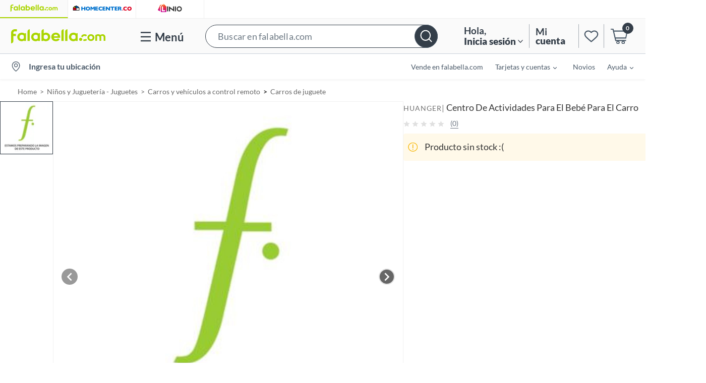

--- FILE ---
content_type: application/x-javascript
request_url: https://assets.adobedtm.com/68ade2efaac6/ec474569dc48/c50ca59c1f11/RC441f9d0ee2d74ba5b3c9515dcf0ed497-source.min.js
body_size: -10
content:
// For license information, see `https://assets.adobedtm.com/68ade2efaac6/ec474569dc48/c50ca59c1f11/RC441f9d0ee2d74ba5b3c9515dcf0ed497-source.js`.
_satellite.__registerScript('https://assets.adobedtm.com/68ade2efaac6/ec474569dc48/c50ca59c1f11/RC441f9d0ee2d74ba5b3c9515dcf0ed497-source.min.js', "sessionStorage.removeItem(\"sponsoredImpressions\");");

--- FILE ---
content_type: application/x-javascript
request_url: https://assets.adobedtm.com/68ade2efaac6/ec474569dc48/c50ca59c1f11/RC35a2a152630e454baad42fde0b03b3f2-source.min.js
body_size: 170
content:
// For license information, see `https://assets.adobedtm.com/68ade2efaac6/ec474569dc48/c50ca59c1f11/RC35a2a152630e454baad42fde0b03b3f2-source.js`.
_satellite.__registerScript('https://assets.adobedtm.com/68ade2efaac6/ec474569dc48/c50ca59c1f11/RC35a2a152630e454baad42fde0b03b3f2-source.min.js', "!function(t,h,e,j,s,n){t.hj=t.hj||function(){(t.hj.q=t.hj.q||[]).push(arguments)},t._hjSettings={hjid:885844,hjsv:6},s=h.getElementsByTagName(\"head\")[0],(n=h.createElement(\"script\")).async=1,n.src=e+t._hjSettings.hjid+j+t._hjSettings.hjsv,s.appendChild(n)}(window,document,\"https://static.hotjar.com/c/hotjar-\",\".js?sv=\");");

--- FILE ---
content_type: text/javascript
request_url: https://static.falabella.io/product-b2c-ui/108a3293/_next/static/108a3293/_buildManifest.js
body_size: -265
content:
self.__BUILD_MANIFEST=function(s,c,a){return{__rewrites:{beforeFiles:[],afterFiles:[],fallback:[]},"/_error":["static/chunks/pages/_error-0b44bab1a6c7f905.js"],"/notFound":["static/chunks/pages/notFound-c76588b4caf3ba2f.js"],"/plans":[s,"static/chunks/fec483df-2a0d8337435bbdad.js",c,"static/chunks/606-009eef42b66c6bcd.js",a,"static/chunks/pages/plans-7f999058fa6980ca.js"],"/product":[s,"static/chunks/37079df3-ad7461004d90d68a.js","static/chunks/7f2da0bf-45abea670283a39f.js",c,"static/chunks/945-9c5a45ff820e51f7.js",a,"static/chunks/pages/product-f64b6e844435f6d4.js"],sortedPages:["/_app","/_error","/notFound","/plans","/product"]}}("static/chunks/e4340324-9963fb4bf4a46ff7.js","static/chunks/677-89d8a2e537a0c979.js","static/chunks/218-82d4be3fa885e93b.js"),self.__BUILD_MANIFEST_CB&&self.__BUILD_MANIFEST_CB();

--- FILE ---
content_type: application/javascript; charset=UTF-8
request_url: https://dev.visualwebsiteoptimizer.com/j.php?a=867792&u=https%3A%2F%2Fwww.falabella.com.co%2Ffalabella-co%2Fproduct%2F62988000%2FCentro-De-Actividades-Para-El-Bebe-Para-El-Carro%2F62988000&f=1&vn=1.5
body_size: 10974
content:
(function(){function _vwo_err(e){function gE(e,a){return"https://dev.visualwebsiteoptimizer.com/ee.gif?a=867792&s=j.php&_cu="+encodeURIComponent(window.location.href)+"&e="+encodeURIComponent(e&&e.message&&e.message.substring(0,1e3)+"&vn=")+(e&&e.code?"&code="+e.code:"")+(e&&e.type?"&type="+e.type:"")+(e&&e.status?"&status="+e.status:"")+(a||"")}var vwo_e=gE(e);try{typeof navigator.sendBeacon==="function"?navigator.sendBeacon(vwo_e):(new Image).src=vwo_e}catch(err){}}try{var extE=0,prevMode=false;window._VWO_Jphp_StartTime = (window.performance && typeof window.performance.now === 'function' ? window.performance.now() : new Date().getTime());;;(function(){window._VWO=window._VWO||{};var aC=window._vwo_code;if(typeof aC==='undefined'){window._vwo_mt='dupCode';return;}if(window._VWO.sCL){window._vwo_mt='dupCode';window._VWO.sCDD=true;try{if(aC){clearTimeout(window._vwo_settings_timer);var h=document.querySelectorAll('#_vis_opt_path_hides');var x=h[h.length>1?1:0];x&&x.remove();}}catch(e){}return;}window._VWO.sCL=true;;window._vwo_mt="live";var localPreviewObject={};var previewKey="_vis_preview_"+867792;var wL=window.location;;try{localPreviewObject[previewKey]=window.localStorage.getItem(previewKey);JSON.parse(localPreviewObject[previewKey])}catch(e){localPreviewObject[previewKey]=""}try{window._vwo_tm="";var getMode=function(e){var n;if(window.name.indexOf(e)>-1){n=window.name}else{n=wL.search.match("_vwo_m=([^&]*)");n=n&&atob(decodeURIComponent(n[1]))}return n&&JSON.parse(n)};var ccMode=getMode("_vwo_cc");if(window.name.indexOf("_vis_heatmap")>-1||window.name.indexOf("_vis_editor")>-1||ccMode||window.name.indexOf("_vis_preview")>-1){try{if(ccMode){window._vwo_mt=decodeURIComponent(wL.search.match("_vwo_m=([^&]*)")[1])}else if(window.name&&JSON.parse(window.name)){window._vwo_mt=window.name}}catch(e){if(window._vwo_tm)window._vwo_mt=window._vwo_tm}}else if(window._vwo_tm.length){window._vwo_mt=window._vwo_tm}else if(location.href.indexOf("_vis_opt_preview_combination")!==-1&&location.href.indexOf("_vis_test_id")!==-1){window._vwo_mt="sharedPreview"}else if(localPreviewObject[previewKey]){window._vwo_mt=JSON.stringify(localPreviewObject)}if(window._vwo_mt!=="live"){;if(typeof extE!=="undefined"){extE=1}if(!getMode("_vwo_cc")){(function(){var cParam='';try{if(window.VWO&&window.VWO.appliedCampaigns){var campaigns=window.VWO.appliedCampaigns;for(var cId in campaigns){if(campaigns.hasOwnProperty(cId)){var v=campaigns[cId].v;if(cId&&v){cParam='&c='+cId+'-'+v+'-1';break;}}}}}catch(e){}var prevMode=false;_vwo_code.load('https://dev.visualwebsiteoptimizer.com/j.php?mode='+encodeURIComponent(window._vwo_mt)+'&a=867792&f=1&u='+encodeURIComponent(window._vis_opt_url||document.URL)+'&eventArch=true'+cParam,{sL:window._vwo_code.sL});if(window._vwo_code.sL){prevMode=true;}})();}else{(function(){window._vwo_code&&window._vwo_code.finish();_vwo_ccc={u:"/j.php?a=867792&u=https%3A%2F%2Fwww.falabella.com.co%2Ffalabella-co%2Fproduct%2F62988000%2FCentro-De-Actividades-Para-El-Bebe-Para-El-Carro%2F62988000&f=1&vn=1.5"};var s=document.createElement("script");s.src="https://app.vwo.com/visitor-behavior-analysis/dist/codechecker/cc.min.js?r="+Math.random();document.head.appendChild(s)})()}}}catch(e){var vwo_e=new Image;vwo_e.src="https://dev.visualwebsiteoptimizer.com/ee.gif?s=mode_det&e="+encodeURIComponent(e&&e.stack&&e.stack.substring(0,1e3)+"&vn=");aC&&window._vwo_code.finish()}})();
;;window._vwo_cookieDomain="falabella.com.co";;;;_vwo_surveyAssetsBaseUrl="https://cdn.visualwebsiteoptimizer.com/";;if(prevMode){return}if(window._vwo_mt === "live"){window.VWO=window.VWO||[];window._vwo_acc_id=867792;window.VWO._=window.VWO._||{};;;window.VWO.visUuid="D368367837546C10EDDBFA25CB2596A86|a981288e467ac33b2dece8c50cc74e11";
;_vwo_code.sT=_vwo_code.finished();(function(c,a,e,d,b,z,g,sT){if(window.VWO._&&window.VWO._.isBot)return;const cookiePrefix=window._vwoCc&&window._vwoCc.cookiePrefix||"";const useLocalStorage=sT==="ls";const cookieName=cookiePrefix+"_vwo_uuid_v2";const escapedCookieName=cookieName.replace(/([.*+?^${}()|[\]\\])/g,"\\$1");const cookieDomain=g;function getValue(){if(useLocalStorage){return localStorage.getItem(cookieName)}else{const regex=new RegExp("(^|;\\s*)"+escapedCookieName+"=([^;]*)");const match=e.cookie.match(regex);return match?decodeURIComponent(match[2]):null}}function setValue(value,days){if(useLocalStorage){localStorage.setItem(cookieName,value)}else{e.cookie=cookieName+"="+value+"; expires="+new Date(864e5*days+ +new Date).toGMTString()+"; domain="+cookieDomain+"; path=/"}}let existingValue=null;if(sT){const cookieRegex=new RegExp("(^|;\\s*)"+escapedCookieName+"=([^;]*)");const cookieMatch=e.cookie.match(cookieRegex);const cookieValue=cookieMatch?decodeURIComponent(cookieMatch[2]):null;const lsValue=localStorage.getItem(cookieName);if(useLocalStorage){if(lsValue){existingValue=lsValue;if(cookieValue){e.cookie=cookieName+"=; expires=Thu, 01 Jan 1970 00:00:01 GMT; domain="+cookieDomain+"; path=/"}}else if(cookieValue){localStorage.setItem(cookieName,cookieValue);e.cookie=cookieName+"=; expires=Thu, 01 Jan 1970 00:00:01 GMT; domain="+cookieDomain+"; path=/";existingValue=cookieValue}}else{if(cookieValue){existingValue=cookieValue;if(lsValue){localStorage.removeItem(cookieName)}}else if(lsValue){e.cookie=cookieName+"="+lsValue+"; expires="+new Date(864e5*366+ +new Date).toGMTString()+"; domain="+cookieDomain+"; path=/";localStorage.removeItem(cookieName);existingValue=lsValue}}a=existingValue||a}else{const regex=new RegExp("(^|;\\s*)"+escapedCookieName+"=([^;]*)");const match=e.cookie.match(regex);a=match?decodeURIComponent(match[2]):a}-1==e.cookie.indexOf("_vis_opt_out")&&-1==d.location.href.indexOf("vwo_opt_out=1")&&(window.VWO.visUuid=a),a=a.split("|"),b=new Image,g=window._vis_opt_domain||c||d.location.hostname.replace(/^www\./,""),b.src="https://dev.visualwebsiteoptimizer.com/v.gif?cd="+(window._vis_opt_cookieDays||0)+"&a=867792&d="+encodeURIComponent(d.location.hostname.replace(/^www\./,"") || c)+"&u="+a[0]+"&h="+a[1]+"&t="+z,d.vwo_iehack_queue=[b],setValue(a.join("|"),366)})("falabella.com.co",window.VWO.visUuid,document,window,0,_vwo_code.sT,"falabella.com.co","false"||null);
;clearTimeout(window._vwo_settings_timer);window._vwo_settings_timer=null;VWO.load_co=function(a,opts={}){var b=document.createElement('script');b.src=a;b.crossOrigin='anonymous';b.type='text/javascript';b.fetchPriority='high';opts.defer&&(b.defer=!0);b.innerText;b.onerror=function(){if(gcpfb(a,VWO.load_co)){return;}_vwo_code.finish();(new Image()).src='https://dev.visualwebsiteoptimizer.com/ee.gif?a=867792&s=j.php&e=loading_failure:'+a;};document.getElementsByTagName('head')[0].appendChild(b);};
;;;;var vwoCode=window._vwo_code;if(vwoCode.filterConfig&&vwoCode.filterConfig.filterTime==="balanced"){vwoCode.removeLoaderAndOverlay()}var vwo_CIF=false;var UAP=false;;;var _vwo_style=document.getElementById('_vis_opt_path_hides'),_vwo_css=(vwoCode.hide_element_style?vwoCode.hide_element_style():'{opacity:0 !important;filter:alpha(opacity=0) !important;background:none !important;transition:none !important;}')+':root {--vwo-el-opacity:0 !important;--vwo-el-filter:alpha(opacity=0) !important;--vwo-el-bg:none !important;--vwo-el-ts:none !important;}',_vwo_text="" + _vwo_css;if (_vwo_style) { var e = _vwo_style.classList.contains("_vis_hide_layer") && _vwo_style; if (UAP && !UAP() && vwo_CIF && !vwo_CIF()) { e ? e.parentNode.removeChild(e) : _vwo_style.parentNode.removeChild(_vwo_style) } else { if (e) { var t = _vwo_style = document.createElement("style"), o = document.getElementsByTagName("head")[0], s = document.querySelector("#vwoCode"); t.setAttribute("id", "_vis_opt_path_hides"), s && t.setAttribute("nonce", s.nonce), t.setAttribute("type", "text/css"), o.appendChild(t) } if (_vwo_style.styleSheet) _vwo_style.styleSheet.cssText = _vwo_text; else { var l = document.createTextNode(_vwo_text); _vwo_style.appendChild(l) } e ? e.parentNode.removeChild(e) : _vwo_style.removeChild(_vwo_style.childNodes[0])}};window.VWO.ssMeta = { enabled: 0, noSS: 0 };;;VWO._=VWO._||{};window._vwo_clicks=false;VWO._.allSettings=(function(){return{dataStore:{campaigns:{37:{"name":"EXP 1181\n - [FACO] Testing Impact of Pinning in XLPs using MAB","id":37,"ep":1755786166000,"goals":{"3":{"type":"CUSTOM_GOAL","identifier":"ctrXlpToPdp","mca":false},"4":{"type":"CUSTOM_GOAL","identifier":"addtocart","mca":false},"1":{"type":"CUSTOM_GOAL","identifier":"vwo_pageView","mca":false},"2":{"type":"CUSTOM_GOAL","identifier":"newOrder","mca":false}},"meg":1,"mt":{"3":"17527278","4":"17527281","1":"21756805","2":"17527275"},"pg_config":["2743410"],"triggers":["18153114"],"varSegAllowed":false,"sen":true,"metrics":[{"type":"g","metricId":0,"id":1},{"type":"m","metricId":1717839,"id":2},{"type":"m","metricId":1717836,"id":3},{"type":"m","metricId":1717833,"id":4}],"version":4,"multiple_domains":0,"comb_n":{"3":"Variation-B","4":"Variation-C","5":"Variation-D","1":"Control","7":"Variation-F","6":"Variation-E","2":"Pseudo-Control"},"segment_code":"(_vwo_u.cm('eO','js','1'))","exclude_url":"","combs":{"3":0.703727,"4":0.043127,"5":0.063467,"1":0,"7":0.061487,"6":0.082457,"2":0.045737},"muts":{"post":{"refresh":true,"enabled":true}},"sections":{"1":{"variations":{"3":[{"cpath":"","tag":"C_867792_37_1_3_0","xpath":"HEAD"}],"4":[{"cpath":"","tag":"C_867792_37_1_4_0","xpath":"HEAD"}],"5":[{"cpath":"","tag":"C_867792_37_1_5_0","xpath":"HEAD"}],"1":[],"7":[{"cpath":"","tag":"C_867792_37_1_7_0","xpath":"HEAD"}],"6":[{"cpath":"","tag":"C_867792_37_1_6_0","xpath":"HEAD"}],"2":[{"cpath":"","tag":"C_867792_37_1_2_0","xpath":"HEAD"}]},"triggers":[],"globalWidgetSnippetIds":{"3":[],"4":[],"5":[],"1":[],"7":[],"6":[],"2":[]},"editorXPaths":{"3":[],"4":[],"5":[],"1":[],"7":[],"6":[],"2":[]},"segment":{"3":1,"4":1,"5":1,"1":1,"7":1,"6":1,"2":1},"path":"","variation_names":{"3":"Variation-B","4":"Variation-C","5":"Variation-D","1":"Control","7":"Variation-F","6":"Variation-E","2":"Pseudo-Control"}}},"type":"VISUAL_AB","globalCode":[],"stag":0,"pc_traffic":40,"ibe":1,"clickmap":0,"pgre":true,"status":"RUNNING","ss":{"se":"true","js":{"1":"function() {\n\tconst getCookie = (cookieName) => {\n\t\treturn (\n\t\t\tdocument.cookie\n\t\t\t\t.split(\"; \")\n\t\t\t\t.find((row) => row.startsWith(cookieName))\n\t\t\t\t?.split(\"=\")[1] || \"\"\n\t\t);\n\t};\n\n\tconst homePath = \"\/falabella-co\";\n\n\tconst path = window.location.pathname;\n\n\tif (path === homePath || path.includes(\"\/product\/\")) {\n\t\texecuteTrigger();\n\t} else if ((path.includes(\"\/category\") && getCookie(\"category_ab\")) || (path.includes(\"\/collection\") && getCookie(\"collection_ab\"))) {\n\t\texecuteTrigger();\n\t}\n}\n"},"csa":1},"manual":false,"ps":true,"urlRegex":"||||||"}, 15:{"name":"EXP 1043 - Universal Treatment for testing Pinning Impact","id":15,"ep":1729519131000,"goals":{"1":{"type":"CUSTOM_GOAL","identifier":"vwo_pageView","mca":false}},"cEV":1,"mt":{"1":"21756808"},"triggers":["8948124"],"pg_config":["1568493"],"varSegAllowed":false,"meg":1,"metrics":[{"type":"g","metricId":0,"id":1}],"version":4,"multiple_domains":0,"comb_n":{"3":"Varation-B","4":"Variation-C","5":"New-Control","1":"Control","2":"Pseudo-Control"},"segment_code":"true","exclude_url":"","combs":{"3":0.333333,"4":0.333333,"5":0.333333,"1":0,"2":0},"muts":{"post":{"refresh":true,"enabled":true}},"sections":{"1":{"variations":{"3":[{"cpath":"","tag":"C_867792_15_1_3_0","xpath":"HEAD"}],"4":[{"cpath":"","tag":"C_867792_15_1_4_0","xpath":"HEAD"}],"5":[{"cpath":"","tag":"C_867792_15_1_5_0","xpath":"HEAD"}],"1":[],"2":[{"cpath":"","tag":"C_867792_15_1_2_0","xpath":"HEAD"}]},"triggers":[],"globalWidgetSnippetIds":{"3":[],"4":[],"5":[],"1":[],"2":[]},"editorXPaths":{"3":[],"4":[],"5":[],"1":[],"2":[]},"segment":{"3":1,"4":1,"5":1,"1":1,"2":1},"path":"","variation_names":{"3":"Varation-B","4":"Variation-C","5":"New-Control","1":"Control","2":"Pseudo-Control"}}},"type":"VISUAL_AB","globalCode":[],"stag":0,"pc_traffic":20,"ibe":1,"clickmap":0,"pgre":true,"status":"RUNNING","ss":null,"manual":false,"ps":true,"urlRegex":"||"}, 41:{"name":"EXP 1210 - [FACO] AB Test for New Query Cleanup Process","id":41,"ep":1762872517000,"goals":{"1":{"type":"CUSTOM_GOAL","identifier":"vwo_pageView","mca":false}},"meg":1,"mt":{"1":"21756802"},"pg_config":["2950054"],"triggers":["20124862"],"varSegAllowed":false,"sen":true,"metrics":[{"type":"g","metricId":0,"id":1}],"version":4,"multiple_domains":0,"comb_n":{"3":"Variation-B","1":"Control","2":"Pseudo-Control"},"segment_code":"(_vwo_u.cm('eO','js','1'))","exclude_url":"","combs":{"3":0.5,"1":0,"2":0.5},"muts":{"post":{"refresh":true,"enabled":true}},"sections":{"1":{"variations":{"3":[{"cpath":"","tag":"C_867792_41_1_3_0","xpath":"HEAD"}],"1":[],"2":[{"cpath":"","tag":"C_867792_41_1_2_0","xpath":"HEAD"}]},"triggers":[],"globalWidgetSnippetIds":{"3":[],"1":[],"2":[]},"editorXPaths":{"3":[],"1":[],"2":[]},"segment":{"3":1,"1":1,"2":1},"path":"","variation_names":{"3":"Variation-B","1":"Control","2":"Pseudo-Control"}}},"type":"VISUAL_AB","globalCode":[],"stag":0,"pc_traffic":100,"ibe":1,"clickmap":0,"pgre":true,"status":"RUNNING","ss":{"se":"true","js":{"1":"function() {\n  const getCookie = (cookieName) => {\n    return (\n      document.cookie\n        .split(\"; \")\n        .find((row) => row.startsWith(cookieName))\n        ?.split(\"=\")[1] || \"\"\n    );\n  };\n\n  const homePath = \"\/falabella-co\";\n\n  const path = window.location.pathname;\n\n  if (path === homePath || path.includes(\"\/product\/\")) {\n    executeTrigger();\n  } else if (path.includes(\"\/search\") && getCookie(\"search_ab\")) {\n    executeTrigger();\n  }\n}\n"},"csa":1},"manual":false,"ps":true,"urlRegex":"||||"}},changeSets:{},plugins:{"IP":"3.22.42.19","GEO":{"vn":"geoip2","rn":"Ohio","cEU":"","r":"OH","conC":"NA","c":"Columbus","cc":"US","cn":"United States"},"DACDNCONFIG":{"SD":false,"SPA":true,"DT":{"DELAYAFTERTRIGGER":1000,"DEVICE":"mobile","TC":"function(){ return _vwo_t.cm('eO','js',VWO._.dtc.ctId); };","SEGMENTCODE":"function(){ return _vwo_s().f_e(_vwo_s().dt(),'mobile') };"},"BSECJ":false,"FB":false,"CKLV":false,"RDBG":false,"DNDOFST":1000,"jsConfig":{"ele":1,"vqe":false,"m360":1,"ast":1,"ivocpa":false,"se":1,"earc":1,"ge":1},"CRECJS":false,"debugEvt":false,"DLRE":1711525889,"aSM":false,"AST":true,"SPAR":false,"eNC":false,"PRTHD":false,"CJ":false,"SST":false,"CSHS":false,"CINSTJS":false,"SCC":"{\"cache\":0}","DONT_IOS":false,"UCP":false,"IAF":false},"LIBINFO":{"TRACK":{"HASH":"13868f8d526ad3d74df131c9d3ab264bbr","LIB_SUFFIX":""},"OPA":{"PATH":"\/4.0","HASH":"88b9927e32a9e07865e4a4823816392dbr"},"SURVEY":{"HASH":"353cdf4b76396a69267902eedeb23961br"},"WORKER":{"HASH":"70faafffa0475802f5ee03ca5ff74179br"},"SURVEY_HTML":{"HASH":"9e434dd4255da1c47c8475dbe2dcce30br"},"SURVEY_DEBUG_EVENTS":{"HASH":"91d000aaba2a8e161d634c8c369dfbc1br"},"DEBUGGER_UI":{"HASH":"ac2f1194867fde41993ef74a1081ed6bbr"},"EVAD":{"HASH":"","LIB_SUFFIX":""},"HEATMAP_HELPER":{"HASH":"c5d6deded200bc44b99989eeb81688a4br"}},"UA":{"os":"MacOS","dt":"spider","br":"Other","de":"Other","ps":"desktop:false:Mac OS X:10.15.7:ClaudeBot:1:Spider"},"ACCTZ":"America\/Bogota","PIICONFIG":false},vwoData:{"gC":[{"t":1,"c":[2,44,43,41,39,40,38,37,35,36,34,32,18,15,5,45],"et":1,"id":1}],"pR":[]},crossDomain:{},integrations:{},events:{"vwo_survey_attempt":{},"vwo_revenue":{},"vwo_goalVisit":{"nS":["expId"]},"newOrder":{},"ctrXlpToPdp":{},"addtocart":{},"vwo_pageView":{},"vwo_timer":{"nS":["timeSpent"]},"vwo_orientationChanged":{},"vwo_surveyDisplayed":{},"vwo_conversion":{},"vwo_dom_click":{"nS":["target.innerText","target"]},"vwo_leaveIntent":{},"vwo_dom_scroll":{"nS":["pxBottom","bottom","top","pxTop"]},"vwo_customTrigger":{},"vwo_page_session_count":{},"vwo_scroll":{},"vwo_customConversion":{},"vwo_trackGoalVisited":{},"vwo_fmeSdkInit":{},"vwo_pageUnload":{},"vwo_syncVisitorProp":{},"vwo_surveyExtraData":{},"vwo_surveyQuestionAttempted":{},"vwo_variationShown":{},"vwo_survey_submit":{},"vwo_repeatedHovered":{},"vwo_appComesInForeground":{},"vwo_appGoesInBackground":{},"vwo_fling":{},"vwo_survey_surveyCompleted":{},"vwo_newSessionCreated":{},"vwo_dom_hover":{},"vwo_sdkUsageStats":{},"vwo_dom_submit":{},"vwo_performance":{},"vwo_analyzeHeatmap":{},"vwo_analyzeRecording":{},"vwo_tabOut":{},"vwo_analyzeForm":{},"vwo_mouseout":{},"vwo_selection":{},"vwo_copy":{},"vwo_quickBack":{},"vwo_surveyCompleted":{},"vwo_cursorThrashed":{},"vwo_recommendation_block_shown":{},"vwo_errorOnPage":{},"vwo_pageRefreshed":{},"vwo_sessionSync":{},"vwo_surveyQuestionDisplayed":{},"vwo_screenViewed":{},"vwo_surveyClosed":{},"vwo_log":{},"vwo_appTerminated":{},"vwo_sdkDebug":{},"vwo_surveyAttempted":{},"vwo_appLaunched":{},"vwo_networkChanged":{},"vwo_autoCapture":{},"vwo_zoom":{},"vwo_longPress":{},"vwo_repeatedScrolled":{},"vwo_tabIn":{},"vwo_doubleTap":{},"vwo_singleTap":{},"vwo_appNotResponding":{},"vwo_appCrashed":{},"vwo_rC":{},"vwo_vA":{},"vwo_surveyQuestionSubmitted":{},"vwo_survey_reachedThankyou":{},"vwo_survey_close":{},"vwo_survey_questionShown":{},"vwo_survey_questionAttempted":{},"vwo_survey_display":{},"vwo_survey_complete":{},"vwo_debugLogs":{}},visitorProps:{"vwo_domain":{},"vwo_email":{}},uuid:"D368367837546C10EDDBFA25CB2596A86",syV:{},syE:{},cSE:{},CIF:false,syncEvent:"sessionCreated",syncAttr:"sessionCreated"},sCIds:{},oCids:["37","15","41"],triggers:{"8948124":{"cnds":["a",{"event":"vwo_groupWinnerChosen","id":1,"filters":[["event.groupWinner","eq","15"]]},{"event":"vwo_mutationObserved","id":2},{"event":"vwo_notRedirecting","id":4,"filters":[]},{"event":"vwo_visibilityTriggered","id":5,"filters":[]},{"id":1000,"event":"vwo_pageView","filters":[]},{"id":1002,"event":"vwo_pageView","filters":[]}],"dslv":2},"21756808":{"cnds":[{"id":1000,"event":"vwo_pageView","filters":[]}],"dslv":2},"2":{"cnds":[{"event":"vwo_variationShown","id":100}]},"20124859":{"cnds":[{"id":1001,"event":"vwo_postInit","filters":[[["tags.ct41_9f6074270b87121afd4ec350e430476a"],"exec"]]}]},"20124862":{"cnds":["a",{"event":"vwo_groupWinnerChosen","id":1,"filters":[["event.groupWinner","eq","41"]]},{"event":"vwo_mutationObserved","id":2},{"event":"vwo_notRedirecting","id":4,"filters":[]},{"event":"vwo_visibilityTriggered","id":5,"filters":[]},{"id":1000,"event":"trigger.20124859","filters":[]},{"id":1002,"event":"vwo_pageView","filters":[]}],"dslv":2},"18153111":{"cnds":[{"id":1001,"event":"vwo_postInit","filters":[[["tags.ct37_afabc0ff8bf7f72be765c7bac255c480"],"exec"]]}]},"18153114":{"cnds":["a",{"event":"vwo_groupWinnerChosen","id":1,"filters":[["event.groupWinner","eq","37"]]},{"event":"vwo_mutationObserved","id":2},{"event":"vwo_notRedirecting","id":4,"filters":[]},{"event":"vwo_visibilityTriggered","id":5,"filters":[]},{"id":1000,"event":"trigger.18153111","filters":[]},{"id":1002,"event":"vwo_pageView","filters":[]}],"dslv":2},"17527275":{"cnds":[{"id":1000,"event":"newOrder","filters":["a",["event.orderCreated","eq",true],["event.orderValue","gt",0]]}],"dslv":2},"9":{"cnds":[{"event":"vwo_groupCampTriggered","id":105}]},"17527281":{"cnds":[{"id":1000,"event":"addtocart","filters":[["event.addevent","eq",true]]}],"dslv":2},"21756802":{"cnds":[{"id":1000,"event":"vwo_pageView","filters":[]}],"dslv":2},"75":{"cnds":[{"event":"vwo_urlChange","id":99}]},"21756805":{"cnds":[{"id":1000,"event":"vwo_pageView","filters":[]}],"dslv":2},"11":{"cnds":[{"event":"vwo_dynDataFetched","id":105,"filters":[["event.state","eq",1]]}]},"5":{"cnds":[{"event":"vwo_postInit","id":101}]},"8":{"cnds":[{"event":"vwo_pageView","id":102}]},"17527278":{"cnds":[{"id":1000,"event":"ctrXlpToPdp","filters":[["event.event","eq",true]]}],"dslv":2}},preTriggers:{},tags:{C_867792_41_1_2_0:{ fn:function(){return (function(x) { try{
  
  
 const setCookie=(e,a,o)=>{let t="";if(o){const e=new Date;e.setTime(e.getTime()+24*o*60*60*1e3),t="expires="+e.toUTCString()}document.cookie=e+"="+a+";"+t+";path=/;domain=."+window.location.host.split(".").slice(1,4).join(".")},tagEvar=(e,a)=>{window.digitalData={...window.digitalData,expData:{...window.digitalData.expData,["eVar"+e]:a}}},path=window.location.pathname,homePath="/falabella-co",cookieValue="old_query_service";path===homePath||path.includes("/product/")?setCookie("search_ab",cookieValue,15):tagEvar("173","EXP 1210 - [FACO] AB Test for New Query Cleanup Process - Pseudo Control"); 
 return vwo_$('head')[0] && vwo_$('head')[0].lastChild; } catch(e) {VWO._.vAEH(e);} })("HEAD")}}, C_867792_41_1_3_0:{ fn:function(){return (function(x) { try{
  
  
 const setCookie=(a,e,t)=>{let o="";if(t){const a=new Date;a.setTime(a.getTime()+24*t*60*60*1e3),o="expires="+a.toUTCString()}document.cookie=a+"="+e+";"+o+";path=/;domain=."+window.location.host.split(".").slice(1,4).join(".")},tagEvar=(a,e)=>{window.digitalData={...window.digitalData,expData:{...window.digitalData.expData,["eVar"+a]:e}}},path=window.location.pathname,homePath="/falabella-co",cookieValue="new_query_service";path===homePath||path.includes("/product/")?setCookie("search_ab",cookieValue,15):tagEvar("173","EXP 1210 - [FACO] AB Test for New Query Cleanup Process - Variation B"); 
 return vwo_$('head')[0] && vwo_$('head')[0].lastChild; } catch(e) {VWO._.vAEH(e);} })("HEAD")}}, C_867792_37_1_2_0:{ fn:function(){return (function(x) { try{
  
  
 const tagEvar=(o,a)=>{window.digitalData={...window.digitalData,expData:{...window.digitalData.expData,["eVar"+o]:a}}},setCookie=(o,a,e)=>{let t="";if(e){const o=new Date;o.setTime(o.getTime()+24*e*60*60*1e3),t="expires="+o.toUTCString()}document.cookie=o+"="+a+";"+t+";path=/;domain=."+window.location.host.split(".").slice(1,4).join(".")},path=window.location.pathname,homePath="/falabella-co",cookieValue="faco_pinning_reduced";path===homePath||path.includes("/product/")?(setCookie("category_ab",cookieValue,20),setCookie("collection_ab",cookieValue,20)):tagEvar(172,"EXP 1181 - [FACO] Testing Impact of Pinning in XLP using MAB - Pseudo Control"); 
 return vwo_$('head')[0] && vwo_$('head')[0].lastChild; } catch(e) {VWO._.vAEH(e);} })("HEAD")}}, C_867792_37_1_3_0:{ fn:function(){return (function(x) { try{
  
  
 const tagEvar=(a,i)=>{window.digitalData={...window.digitalData,expData:{...window.digitalData.expData,["eVar"+a]:i}}},setCookie=(a,i,o)=>{let t="";if(o){const a=new Date;a.setTime(a.getTime()+24*o*60*60*1e3),t="expires="+a.toUTCString()}document.cookie=a+"="+i+";"+t+";path=/;domain=."+window.location.host.split(".").slice(1,4).join(".")},path=window.location.pathname,homePath="/falabella-co",cookieValue="faco_pinnning_reduced_bb";path===homePath||path.includes("/product/")?(setCookie("category_ab",cookieValue,20),setCookie("collection_ab",cookieValue,20)):tagEvar(172,"EXP 1181 - [FACO] Testing Impact of Pinning in XLP using MAB - Variation B"); 
 return vwo_$('head')[0] && vwo_$('head')[0].lastChild; } catch(e) {VWO._.vAEH(e);} })("HEAD")}}, C_867792_37_1_4_0:{ fn:function(){return (function(x) { try{
  
  
 const tagEvar=(a,i)=>{window.digitalData={...window.digitalData,expData:{...window.digitalData.expData,["eVar"+a]:i}}},setCookie=(a,i,o)=>{let t="";if(o){const a=new Date;a.setTime(a.getTime()+24*o*60*60*1e3),t="expires="+a.toUTCString()}document.cookie=a+"="+i+";"+t+";path=/;domain=."+window.location.host.split(".").slice(1,4).join(".")},path=window.location.pathname,homePath="/falabella-co",cookieValue="faco_pinning_reduced_pr_04";path===homePath||path.includes("/product/")?(setCookie("category_ab",cookieValue,20),setCookie("collection_ab",cookieValue,20)):tagEvar(172,"EXP 1181 - [FACO] Testing Impact of Pinning in XLP using MAB - Variation C"); 
 return vwo_$('head')[0] && vwo_$('head')[0].lastChild; } catch(e) {VWO._.vAEH(e);} })("HEAD")}}, C_867792_37_1_5_0:{ fn:function(){return (function(x) { try{
  
  
 const tagEvar=(a,i)=>{window.digitalData={...window.digitalData,expData:{...window.digitalData.expData,["eVar"+a]:i}}},setCookie=(a,i,o)=>{let t="";if(o){const a=new Date;a.setTime(a.getTime()+24*o*60*60*1e3),t="expires="+a.toUTCString()}document.cookie=a+"="+i+";"+t+";path=/;domain=."+window.location.host.split(".").slice(1,4).join(".")},path=window.location.pathname,homePath="/falabella-co",cookieValue="faco_pinning_reduced_pr_08";path===homePath||path.includes("/product/")?(setCookie("category_ab",cookieValue,20),setCookie("collection_ab",cookieValue,20)):tagEvar(172,"EXP 1181 - [FACO] Testing Impact of Pinning in XLP using MAB - Variation D"); 
 return vwo_$('head')[0] && vwo_$('head')[0].lastChild; } catch(e) {VWO._.vAEH(e);} })("HEAD")}}, C_867792_37_1_6_0:{ fn:function(){return (function(x) { try{
  
  
 const tagEvar=(a,i)=>{window.digitalData={...window.digitalData,expData:{...window.digitalData.expData,["eVar"+a]:i}}},setCookie=(a,i,o)=>{let t="";if(o){const a=new Date;a.setTime(a.getTime()+24*o*60*60*1e3),t="expires="+a.toUTCString()}document.cookie=a+"="+i+";"+t+";path=/;domain=."+window.location.host.split(".").slice(1,4).join(".")},path=window.location.pathname,homePath="/falabella-co",cookieValue="faco_pinning_reduced_pr_12";path===homePath||path.includes("/product/")?(setCookie("category_ab",cookieValue,20),setCookie("collection_ab",cookieValue,20)):tagEvar(172,"EXP 1181 - [FACO] Testing Impact of Pinning in XLP using MAB - Variation E"); 
 return vwo_$('head')[0] && vwo_$('head')[0].lastChild; } catch(e) {VWO._.vAEH(e);} })("HEAD")}}, C_867792_37_1_7_0:{ fn:function(){return (function(x) { try{
  
  
 const tagEvar=(a,i)=>{window.digitalData={...window.digitalData,expData:{...window.digitalData.expData,["eVar"+a]:i}}},setCookie=(a,i,o)=>{let t="";if(o){const a=new Date;a.setTime(a.getTime()+24*o*60*60*1e3),t="expires="+a.toUTCString()}document.cookie=a+"="+i+";"+t+";path=/;domain=."+window.location.host.split(".").slice(1,4).join(".")},path=window.location.pathname,homePath="/falabella-co",cookieValue="faco_pinning_reduced_pr_16";path===homePath||path.includes("/product/")?(setCookie("category_ab",cookieValue,20),setCookie("collection_ab",cookieValue,20)):tagEvar(172,"EXP 1181 - [FACO] Testing Impact of Pinning in XLP using MAB - Variation F"); 
 return vwo_$('head')[0] && vwo_$('head')[0].lastChild; } catch(e) {VWO._.vAEH(e);} })("HEAD")}}, ct37_afabc0ff8bf7f72be765c7bac255c480:{ fn:function(executeTrigger, vwo_$) {
            (function() {
	const getCookie = (cookieName) => {
		return (
			document.cookie
				.split("; ")
				.find((row) => row.startsWith(cookieName))
				?.split("=")[1] || ""
		);
	};

	const homePath = "/falabella-co";

	const path = window.location.pathname;

	if (path === homePath || path.includes("/product/")) {
		executeTrigger();
	} else if ((path.includes("/category") && getCookie("category_ab")) || (path.includes("/collection") && getCookie("collection_ab"))) {
		executeTrigger();
	}
}
)()
            }}, ct41_9f6074270b87121afd4ec350e430476a:{ fn:function(executeTrigger, vwo_$) {
            (function() {
  const getCookie = (cookieName) => {
    return (
      document.cookie
        .split("; ")
        .find((row) => row.startsWith(cookieName))
        ?.split("=")[1] || ""
    );
  };

  const homePath = "/falabella-co";

  const path = window.location.pathname;

  if (path === homePath || path.includes("/product/")) {
    executeTrigger();
  } else if (path.includes("/search") && getCookie("search_ab")) {
    executeTrigger();
  }
}
)()
            }}},rules:[{"tags":[{"data":"campaigns.41","id":"runCampaign","priority":4}],"triggers":["20124862"]},{"tags":[{"data":"campaigns.15","id":"runCampaign","priority":4}],"triggers":["8948124"]},{"tags":[{"metricId":1717839,"data":{"campaigns":[{"g":2,"c":37}],"type":"m"},"id":"metric"}],"triggers":["17527275"]},{"tags":[{"metricId":1717836,"data":{"campaigns":[{"g":3,"c":37}],"type":"m"},"id":"metric"}],"triggers":["17527278"]},{"tags":[{"metricId":1717833,"data":{"campaigns":[{"g":4,"c":37}],"type":"m"},"id":"metric"}],"triggers":["17527281"]},{"tags":[{"metricId":0,"data":{"campaigns":[{"g":1,"c":41}],"type":"g"},"id":"metric"}],"triggers":["21756802"]},{"tags":[{"metricId":0,"data":{"campaigns":[{"g":1,"c":15}],"type":"g"},"id":"metric"}],"triggers":["21756808"]},{"tags":[{"data":"campaigns.37","id":"runCampaign","priority":4}],"triggers":["18153114"]},{"tags":[{"metricId":0,"data":{"campaigns":[{"g":1,"c":37}],"type":"g"},"id":"metric"}],"triggers":["21756805"]},{"tags":[{"id":"revaluateHiding","priority":3}],"triggers":["11"]},{"tags":[{"id":"urlChange"}],"triggers":["75"]},{"tags":[{"id":"checkEnvironment"}],"triggers":["5"]},{"tags":[{"id":"prePostMutation","priority":3},{"id":"groupCampaigns","priority":2}],"triggers":["8"]},{"tags":[{"id":"visibilityService","priority":2}],"triggers":["9"]},{"tags":[{"id":"runTestCampaign"}],"triggers":["2"]}],pages:{"ec":[{"2743410":{"inc":["o",["url","urlReg","(?i).*\\\/product.*"],["url","urlReg","(?i)^https?\\:\\\/\\\/(w{3}\\.)?falabella\\.com\\.co\\\/falabella\\-co\\\/?(?:[\\?#].*)?$"],["url","urlReg","(?i).*\\\/category.*"],["url","urlReg","(?i).*\\\/collection.*"]]}},{"1552575":{"inc":["o",["url","urlReg","(?i).*"]]}},{"2950054":{"inc":["o",["url","urlReg","(?i)^https?\\:\\\/\\\/(w{3}\\.)?falabella\\.com\\.co\\\/falabella\\-co\\\/?(?:[\\?#].*)?$"],["url","urlReg","(?i).*\\\/product.*"],["url","urlReg","(?i).*\\\/search.*"]]}}]},pagesEval:{"ec":[2743410,1552575,2950054]},stags:{},domPath:{}}})();
;;var commonWrapper=function(argument){if(!argument){argument={valuesGetter:function(){return{}},valuesSetter:function(){},verifyData:function(){return{}}}}var getVisitorUuid=function(){if(window._vwo_acc_id>=1037725){return window.VWO&&window.VWO.get("visitor.id")}else{return window.VWO._&&window.VWO._.cookies&&window.VWO._.cookies.get("_vwo_uuid")}};var pollInterval=100;var timeout=6e4;return function(){var accountIntegrationSettings={};var _interval=null;function waitForAnalyticsVariables(){try{accountIntegrationSettings=argument.valuesGetter();accountIntegrationSettings.visitorUuid=getVisitorUuid()}catch(error){accountIntegrationSettings=undefined}if(accountIntegrationSettings&&argument.verifyData(accountIntegrationSettings)){argument.valuesSetter(accountIntegrationSettings);return 1}return 0}var currentTime=0;_interval=setInterval((function(){currentTime=currentTime||performance.now();var result=waitForAnalyticsVariables();if(result||performance.now()-currentTime>=timeout){clearInterval(_interval)}}),pollInterval)}};
        var pushBasedCommonWrapper=function(argument){var firedCamp={};if(!argument){argument={integrationName:"",getExperimentList:function(){},accountSettings:function(){},pushData:function(){}}}return function(){window.VWO=window.VWO||[];var getVisitorUuid=function(){if(window._vwo_acc_id>=1037725){return window.VWO&&window.VWO.get("visitor.id")}else{return window.VWO._&&window.VWO._.cookies&&window.VWO._.cookies.get("_vwo_uuid")}};var sendDebugLogsOld=function(expId,variationId,errorType,user_type,data){try{var errorPayload={f:argument["integrationName"]||"",a:window._vwo_acc_id,url:window.location.href,exp:expId,v:variationId,vwo_uuid:getVisitorUuid(),user_type:user_type};if(errorType=="initIntegrationCallback"){errorPayload["log_type"]="initIntegrationCallback";errorPayload["data"]=JSON.stringify(data||"")}else if(errorType=="timeout"){errorPayload["timeout"]=true}if(window.VWO._.customError){window.VWO._.customError({msg:"integration debug",url:window.location.href,lineno:"",colno:"",source:JSON.stringify(errorPayload)})}}catch(e){window.VWO._.customError&&window.VWO._.customError({msg:"integration debug failed",url:"",lineno:"",colno:"",source:""})}};var sendDebugLogs=function(expId,variationId,errorType,user_type){var eventName="vwo_debugLogs";var eventPayload={};try{eventPayload={intName:argument["integrationName"]||"",varId:variationId,expId:expId,type:errorType,vwo_uuid:getVisitorUuid(),user_type:user_type};if(window.VWO._.event){window.VWO._.event(eventName,eventPayload,{enableLogs:1})}}catch(e){eventPayload={msg:"integration event log failed",url:window.location.href};window.VWO._.event&&window.VWO._.event(eventName,eventPayload)}};var callbackFn=function(data){if(!data)return;var expId=data[1],variationId=data[2],repeated=data[0],singleCall=0,debug=0;var experimentList=argument.getExperimentList();var integrationName=argument["integrationName"]||"vwo";if(typeof argument.accountSettings==="function"){var accountSettings=argument.accountSettings();if(accountSettings){singleCall=accountSettings["singleCall"];debug=accountSettings["debug"]}}if(debug){sendDebugLogs(expId,variationId,"intCallTriggered",repeated);sendDebugLogsOld(expId,variationId,"initIntegrationCallback",repeated)}if(singleCall&&(repeated==="vS"||repeated==="vSS")||firedCamp[expId]){return}window.expList=window.expList||{};var expList=window.expList[integrationName]=window.expList[integrationName]||[];if(expId&&variationId&&["VISUAL_AB","VISUAL","SPLIT_URL"].indexOf(_vwo_exp[expId].type)>-1){if(experimentList.indexOf(+expId)!==-1){firedCamp[expId]=variationId;var visitorUuid=getVisitorUuid();var pollInterval=100;var currentTime=0;var timeout=6e4;var user_type=_vwo_exp[expId].exec?"vwo-retry":"vwo-new";var interval=setInterval((function(){if(expList.indexOf(expId)!==-1){clearInterval(interval);return}currentTime=currentTime||performance.now();var toClearInterval=argument.pushData(expId,variationId,visitorUuid);if(debug&&toClearInterval){sendDebugLogsOld(expId,variationId,"",user_type);sendDebugLogs(expId,variationId,"intDataPushed",user_type)}var isTimeout=performance.now()-currentTime>=timeout;if(isTimeout&&debug){sendDebugLogsOld(expId,variationId,"timeout",user_type);sendDebugLogs(expId,variationId,"intTimeout",user_type)}if(toClearInterval||isTimeout){clearInterval(interval)}if(toClearInterval){window.expList[integrationName].push(expId)}}),pollInterval||100)}}};window.VWO.push(["onVariationApplied",callbackFn]);window.VWO.push(["onVariationShownSent",callbackFn])}};
    var surveyDataCommonWrapper=function(argument){window._vwoFiredSurveyEvents=window._vwoFiredSurveyEvents||{};if(!argument){argument={getCampaignList:function(){return[]},surveyStatusChange:function(){},answerSubmitted:function(){}}}return function(){window.VWO=window.VWO||[];function getValuesFromAnswers(answers){return answers.map((function(ans){return ans.value}))}function generateHash(str){var hash=0;for(var i=0;i<str.length;i++){hash=(hash<<5)-hash+str.charCodeAt(i);hash|=0}return hash}function getEventKey(data,status){if(status==="surveySubmitted"){var values=getValuesFromAnswers(data.answers).join("|");return generateHash(data.surveyId+"_"+data.questionText+"_"+values)}else{return data.surveyId+"_"+status}}function commonSurveyCallback(data,callback,surveyStatus){if(!data)return;var surveyId=data.surveyId;var campaignList=argument.getCampaignList();if(surveyId&&campaignList.indexOf(+surveyId)!==-1){var eventKey=getEventKey(data,surveyStatus);if(window._vwoFiredSurveyEvents[eventKey])return;window._vwoFiredSurveyEvents[eventKey]=true;var surveyData={accountId:data.accountId,surveyId:data.surveyId,uuid:data.uuid};if(surveyStatus==="surveySubmitted"){Object.assign(surveyData,{questionType:data.questionType,questionText:data.questionText,answers:data.answers,answersValue:getValuesFromAnswers(data.answers),skipped:data.skipped})}var pollInterval=100;var currentTime=0;var timeout=6e4;var interval=setInterval((function(){currentTime=currentTime||performance.now();var done=callback(surveyId,surveyStatus,surveyData);var expired=performance.now()-currentTime>=timeout;if(done||expired){window._vwoFiredSurveyEvents[eventKey]=true;clearInterval(interval)}}),pollInterval)}}window.VWO.push(["onSurveyShown",function(data){commonSurveyCallback(data,argument.surveyStatusChange,"surveyShown")}]);window.VWO.push(["onSurveyCompleted",function(data){commonSurveyCallback(data,argument.surveyStatusChange,"surveyCompleted")}]);window.VWO.push(["onSurveyAnswerSubmitted",function(data){commonSurveyCallback(data,argument.answerSubmitted,"surveySubmitted")}])}};
    (function(){var VWOOmniTemp={};window.VWOOmni=window.VWOOmni||{};for(var key in VWOOmniTemp)Object.prototype.hasOwnProperty.call(VWOOmniTemp,key)&&(window.VWOOmni[key]=VWOOmniTemp[key]);;})();(function(){window.VWO=window.VWO||[];var pollInterval=100;var _vis_data={};var intervalObj={};var analyticsTimerObj={};var experimentListObj={};window.VWO.push(["onVariationApplied",function(data){if(!data){return}var expId=data[1],variationId=data[2];if(expId&&variationId&&["VISUAL_AB","VISUAL","SPLIT_URL"].indexOf(window._vwo_exp[expId].type)>-1){}}])})();;
;var vD=VWO.data||{};VWO.data={content:{"fns":{"list":{"args":{"1":{}},"vn":1}}},as:"r1.visualwebsiteoptimizer.com",dacdnUrl:"https://dev.visualwebsiteoptimizer.com",accountJSInfo:{"ts":1770062620,"pc":{"a":0,"t":0},"rp":30,"tpc":{},"gC":[{"c":[2,44,43,41,39,40,38,37,35,36,34,32,18,15,5,45],"t":1,"id":1,"et":1}],"noSS":false}};for(var k in vD){VWO.data[k]=vD[k]};var gcpfb=function(a,loadFunc,status,err,success){function vwoErr() {_vwo_err({message:"Google_Cdn failing for " + a + ". Trying Fallback..",code:"cloudcdnerr",status:status});} if(a.indexOf("/cdn/")!==-1){loadFunc(a.replace("cdn/",""),err,success); vwoErr(); return true;} else if(a.indexOf("/dcdn/")!==-1&&a.indexOf("evad.js") !== -1){loadFunc(a.replace("dcdn/",""),err,success); vwoErr(); return true;}};window.VWO=window.VWO || [];window.VWO._= window.VWO._ || {};window.VWO._.gcpfb=gcpfb;;window._vwoCc = window._vwoCc || {}; if (typeof window._vwoCc.dAM === 'undefined') { window._vwoCc.dAM = 1; };var d={cookie:document.cookie,URL:document.URL,referrer:document.referrer};var w={VWO:{_:{}},location:{href:window.location.href,search:window.location.search},_vwoCc:window._vwoCc};;window._vwo_cdn="https://dev.visualwebsiteoptimizer.com/cdn/";window._vwo_apm_debug_cdn="https://dev.visualwebsiteoptimizer.com/cdn/";window.VWO._.useCdn=true;window.vwo_eT="br";window._VWO=window._VWO||{};window._VWO.fSeg={};window._VWO.dcdnUrl="/dcdn/settings.js";;window.VWO.sTs=1770041030;window._VWO._vis_nc_lib=window._vwo_cdn+"edrv/beta/nc-34c06898b7de9466d4004516009b6377.br.js";var code = 'var window = ' + JSON.stringify(w) + ', document = ' + JSON.stringify(d) + ',workerUrl ="https://dev.visualwebsiteoptimizer.com/cdn/edrv/beta/worker-df5d20f4bdedc24de70ad05130960f30.br.js";window.document=document;var gcpfb=function(a,loadFunc){if(a.indexOf("/cdn/")!==-1){loadFunc(a.replace("cdn/",""));var err="https://dev.visualwebsiteoptimizer.com/ee.gif?a=867792&s=j.php&e=Google_Cdn failing for "+a+ " Trying Fallback..&code=cloudcdnerr";fetch(err,{method:"GET"});return true;}};try{ importScripts(workerUrl);}catch(e){gcpfb(workerUrl,importScripts)}';var blob = new Blob([code],{ type: 'application/javascript'}), _vwo_worker_url_jphp = (URL.createObjectURL || window.webkitURL && window.webkitURL.createObjectURL)(blob);try { 
        var CoreWorker = window.VWO.WorkerRef || window.Worker; window.mainThread = { webWorker: new CoreWorker(_vwo_worker_url_jphp)}; } catch (e) { if (e instanceof DOMException && e.code === 18) { e = new Error(e.message); e.code = 'DE_SE_018'; } throw e; };window.vwoChannelFW=new MessageChannel();window.vwoChannelToW=new MessageChannel();window.mainThread.webWorker.postMessage({vwoChannelToW:vwoChannelToW.port1,vwoChannelFW:vwoChannelFW.port2},[vwoChannelToW.port1, vwoChannelFW.port2]);;var _vis_opt_file;var _vis_opt_lib;var check_vn=function f(){try{var[r,n,t]=window.jQuery.fn.jquery.split(".").map(Number);return 2===r||1===r&&(4<n||4===n&&2<=t)}catch(r){return!1}};var uxj=vwoCode.use_existing_jquery&&typeof vwoCode.use_existing_jquery()!=="undefined";var lJy=uxj&&vwoCode.use_existing_jquery()&&check_vn();if(window.VWO._.allSettings.dataStore.previewExtraSettings!=undefined&&window.VWO._.allSettings.dataStore.previewExtraSettings.isSurveyPreviewMode){var surveyHash=window.VWO._.allSettings.dataStore.plugins.LIBINFO.SURVEY_DEBUG_EVENTS.HASH;var param1="evad.js?va=";var param2="&d=debugger_new";var param3="&sp=1&a=867792&sh="+surveyHash;_vis_opt_file=uxj?lJy?param1+"vanj"+param2:param1+"va_gq"+param2:param1+"edrv/beta/va_gq-d72ca280ebf5c91491191df301205f4b.br.js"+param2;_vis_opt_file=_vis_opt_file+param3;_vis_opt_lib="https://dev.visualwebsiteoptimizer.com/dcdn/"+_vis_opt_file}else if(window.VWO._.allSettings.dataStore.mode!=undefined&&window.VWO._.allSettings.dataStore.mode=="PREVIEW"){ var path1 = 'edrv/beta/pd_'; var path2 = window.VWO._.allSettings.dataStore.plugins.LIBINFO.EVAD.HASH + ".js"; ;if(typeof path1!=="undefined"&&path1){_vis_opt_file=uxj?lJy?path1+"vanj.js":path1+"va_gq"+path2:path1+"edrv/beta/va_gq-d72ca280ebf5c91491191df301205f4b.br.js"+path2;_vis_opt_lib="https://dev.visualwebsiteoptimizer.com/cdn/"+_vis_opt_file}_vis_opt_file=uxj?lJy?path1+"vanj.js":path1+"va_gq"+path2:path1+"edrv/beta/va_gq-d72ca280ebf5c91491191df301205f4b.br.js"+path2;_vis_opt_lib="https://dev.visualwebsiteoptimizer.com/cdn/"+_vis_opt_file}else{var vaGqFile="edrv/beta/va_gq-d72ca280ebf5c91491191df301205f4b.br.js";_vis_opt_file=uxj?lJy?"edrv/beta/vanj-22293669b2d2fb4f522c24e5459b91bd.br.js":vaGqFile:"edrv/beta/va_gq-d72ca280ebf5c91491191df301205f4b.br.js";if(_vis_opt_file.indexOf("vanj")>-1&&!check_vn()){_vis_opt_file=vaGqFile}}window._vwo_library_timer=setTimeout((function(){vwoCode.removeLoaderAndOverlay&&vwoCode.removeLoaderAndOverlay();vwoCode.finish()}),vwoCode.library_tolerance&&typeof vwoCode.library_tolerance()!=="undefined"?vwoCode.library_tolerance():2500),_vis_opt_lib=typeof _vis_opt_lib=="undefined"?window._vwo_cdn+_vis_opt_file:_vis_opt_lib;if(window.location.search.includes("trackingOff=true")){return}VWO.load_co(_vis_opt_lib);;;;}}catch(e){_vwo_code.finish();_vwo_code.removeLoaderAndOverlay&&_vwo_code.removeLoaderAndOverlay();_vwo_err(e);window.VWO.caE=1}})();


--- FILE ---
content_type: application/x-javascript
request_url: https://assets.adobedtm.com/68ade2efaac6/ec474569dc48/launch-329acd7108ae.min.js
body_size: 178553
content:
// For license information, see `https://assets.adobedtm.com/68ade2efaac6/ec474569dc48/launch-329acd7108ae.js`.
window._satellite=window._satellite||{},window._satellite.container={buildInfo:{minified:!0,buildDate:"2026-02-02T18:28:58Z",turbineBuildDate:"2026-01-26T18:40:04Z",turbineVersion:"29.0.0"},environment:{id:"EN1e8d741592bc4166a95757a04f9fd301",stage:"production"},dataElements:{"XDM:event952":{modulePath:"adobe-alloy/dist/lib/dataElements/xdmObject/index.js",settings:{data:{_experience:{analytics:{event901to1000:{event952:{value:1}}}}},sandbox:{name:"prod"}}},StaticPageID:{defaultValue:"",modulePath:"core/src/lib/dataElements/queryStringParameter.js",settings:{name:"staticPageId",caseInsensitive:!0}},"XDM:event380":{modulePath:"adobe-alloy/dist/lib/dataElements/xdmObject/index.js",settings:{data:{_experience:{analytics:{event301to400:{event380:{value:1}}}}},sandbox:{name:"prod"}}},"XDM:event398":{modulePath:"adobe-alloy/dist/lib/dataElements/xdmObject/index.js",settings:{data:{_experience:{analytics:{event301to400:{event398:{value:1}}}}},sandbox:{name:"prod"}}},"XDM:event424":{modulePath:"adobe-alloy/dist/lib/dataElements/xdmObject/index.js",settings:{data:{_experience:{analytics:{event401to500:{event424:{value:1}}}}},sandbox:{name:"prod"}}},"XDM:event502":{modulePath:"adobe-alloy/dist/lib/dataElements/xdmObject/index.js",settings:{data:{_experience:{analytics:{event501to600:{event502:{value:1}}}}},sandbox:{name:"prod"}}},"XDM:event743":{modulePath:"adobe-alloy/dist/lib/dataElements/xdmObject/index.js",settings:{data:{_experience:{analytics:{event701to800:{event743:{value:1}}}}},sandbox:{name:"prod"}}},"XDM:event513":{modulePath:"adobe-alloy/dist/lib/dataElements/xdmObject/index.js",settings:{data:{_experience:{analytics:{event501to600:{event513:{value:1}}}}},sandbox:{name:"prod"}}},"XDM:event523":{modulePath:"adobe-alloy/dist/lib/dataElements/xdmObject/index.js",settings:{data:{_experience:{analytics:{event501to600:{event523:{value:1}}}}},sandbox:{name:"prod"}}},"XDM:event477":{modulePath:"adobe-alloy/dist/lib/dataElements/xdmObject/index.js",settings:{data:{_experience:{analytics:{event401to500:{event477:{value:1}}}}},sandbox:{name:"prod"}}},"XDM:event188":{modulePath:"adobe-alloy/dist/lib/dataElements/xdmObject/index.js",settings:{data:{_experience:{analytics:{event101to200:{event188:{value:1}}}}},sandbox:{name:"prod"}}},"Catalyst/Analytics - (Encapsulate) Tag of New PLP - CPLP1":{modulePath:"adobe-alloy/dist/lib/dataElements/xdmObject/index.js",settings:{data:{web:{webPageDetails:{name:"%page_pageName%"}},_experience:{analytics:{event701to800:{event779:{value:"%xlp_sp_impression_count%"}},customDimensions:{eVars:{eVar26:"%page_pageName%",eVar28:"%page_previousUrl%",eVar33:"%search_numResults_SLP%",eVar42:"%search_pagination_SLP%",eVar43:"%PLPOrderby%",eVar57:"%newplp_allActiveFacets%"},props:{prop1:"%page_canal%",prop2:"%page_pageName%",prop3:"%page_url%",prop7:"%page_loginStatus%",prop10:"%page_previousUrl%",prop11:"%search_numResults_SLP%",prop41:"%PLPLineaSLP%",prop55:"%ecom_orderID%",prop60:"%page_pageName_catalyst%",prop64:"%newplp_allActiveFacets%"}}}},productListItems:"%XLPproductList%"},sandbox:{name:"prod"}}},"XDM:event903":{modulePath:"adobe-alloy/dist/lib/dataElements/xdmObject/index.js",settings:{data:{_experience:{analytics:{event901to1000:{event903:{value:1}}}}},sandbox:{name:"prod"}}},"XDM:eVar97":{modulePath:"adobe-alloy/dist/lib/dataElements/xdmObject/index.js",settings:{data:{_experience:{analytics:{customDimensions:{eVars:{eVar97:"%schedulingAlert%"}}}}},sandbox:{name:"prod"}}},"XDM:event390":{modulePath:"adobe-alloy/dist/lib/dataElements/xdmObject/index.js",settings:{data:{_experience:{analytics:{event301to400:{event390:{value:1}}}}},sandbox:{name:"prod"}}},"XDM:event634":{modulePath:"adobe-alloy/dist/lib/dataElements/xdmObject/index.js",settings:{data:{_experience:{analytics:{event601to700:{event634:{value:1}}}}},sandbox:{name:"prod"}}},"XDM:event234":{modulePath:"adobe-alloy/dist/lib/dataElements/xdmObject/index.js",settings:{data:{_experience:{analytics:{event201to300:{event234:{value:1}}}},productListItems:[{SKU:"%PDPskuID%",name:"%PDPskuID%",quantity:1,priceTotal:"%product_price%"}]},sandbox:{name:"prod"}}},"XDM:event828":{modulePath:"adobe-alloy/dist/lib/dataElements/xdmObject/index.js",settings:{data:{_experience:{analytics:{event801to900:{event828:{value:1}}}}},sandbox:{name:"prod"}}},"XDM:event488 (PDP size l)":{modulePath:"adobe-alloy/dist/lib/dataElements/xdmObject/index.js",settings:{data:{_experience:{analytics:{event401to500:{event488:{value:1}}}},productListItems:[{SKU:"%PDPskuID%",name:"%PDPskuID%",quantity:1,priceTotal:"%product_price%"}]},sandbox:{name:"prod"}}},"XDM:event849":{modulePath:"adobe-alloy/dist/lib/dataElements/xdmObject/index.js",settings:{data:{_experience:{analytics:{event801to900:{event849:{value:1}}}}},sandbox:{name:"prod"}}},"XDM:event668":{modulePath:"adobe-alloy/dist/lib/dataElements/xdmObject/index.js",settings:{data:{_experience:{analytics:{event601to700:{event668:{value:1}}}}},sandbox:{name:"prod"}}},"XDM:event863":{modulePath:"adobe-alloy/dist/lib/dataElements/xdmObject/index.js",settings:{data:{_experience:{analytics:{event801to900:{event863:{value:1}}}}},sandbox:{name:"prod"}}},"XDM:event531":{modulePath:"adobe-alloy/dist/lib/dataElements/xdmObject/index.js",settings:{data:{_experience:{analytics:{event501to600:{event531:{value:1}}}}},sandbox:{name:"prod"}}},"XDM:event383":{modulePath:"adobe-alloy/dist/lib/dataElements/xdmObject/index.js",settings:{data:{_experience:{analytics:{event301to400:{event383:{value:1}}}}},sandbox:{name:"prod"}}},"XDM:event670":{modulePath:"adobe-alloy/dist/lib/dataElements/xdmObject/index.js",settings:{data:{_experience:{analytics:{event601to700:{event670:{value:1}}}}},sandbox:{name:"prod"}}},"DY-List2-home":{modulePath:"core/src/lib/dataElements/customCode.js",settings:{source:function(e){return e.detail.split("--**--").map((e=>{const t=e.split("-");let n,a;return t.length>=2?(n=e.substring(0,e.lastIndexOf("-")),a=`${e.substring(0,e.lastIndexOf("-"))}-${e.substring(e.lastIndexOf("-")+1)}`):(n=t[0],a=`${t[0]}`),{key:n,value:a}}))}}},"XDM:event539":{modulePath:"adobe-alloy/dist/lib/dataElements/xdmObject/index.js",settings:{data:{_experience:{analytics:{event501to600:{event539:{value:1}}}}},sandbox:{name:"prod"}}},"XDM:event693":{modulePath:"adobe-alloy/dist/lib/dataElements/xdmObject/index.js",settings:{data:{_experience:{analytics:{event601to700:{event693:{value:1}}}}},sandbox:{name:"prod"}}},"XDM:event181":{modulePath:"adobe-alloy/dist/lib/dataElements/xdmObject/index.js",settings:{data:{_experience:{analytics:{event101to200:{event181:{value:1}}}}},sandbox:{name:"prod"}}},"XDM:event585":{modulePath:"adobe-alloy/dist/lib/dataElements/xdmObject/index.js",settings:{data:{_experience:{analytics:{event501to600:{event585:{value:1}}}}},sandbox:{name:"prod"}}},"XDM:event846":{modulePath:"adobe-alloy/dist/lib/dataElements/xdmObject/index.js",settings:{data:{_experience:{analytics:{event801to900:{event846:{value:1}}}}},sandbox:{name:"prod"}}},"XDM:event592":{modulePath:"adobe-alloy/dist/lib/dataElements/xdmObject/index.js",settings:{data:{_experience:{analytics:{event501to600:{event592:{value:1}}}}},sandbox:{name:"prod"}}},"XDM:event658":{modulePath:"adobe-alloy/dist/lib/dataElements/xdmObject/index.js",settings:{data:{_experience:{analytics:{event601to700:{event658:{value:1}}}}},sandbox:{name:"prod"}}},"XDM:event859":{modulePath:"adobe-alloy/dist/lib/dataElements/xdmObject/index.js",settings:{data:{_experience:{analytics:{event801to900:{event859:{value:1}}}}},sandbox:{name:"prod"}}},"XDM:event724":{modulePath:"adobe-alloy/dist/lib/dataElements/xdmObject/index.js",settings:{data:{_experience:{analytics:{event701to800:{event724:{value:1}}}}},sandbox:{name:"prod"}}},"XDM:event813":{modulePath:"adobe-alloy/dist/lib/dataElements/xdmObject/index.js",settings:{data:{_experience:{analytics:{event801to900:{event813:{value:1}}}}},sandbox:{name:"prod"}}},"XDM:event509":{modulePath:"adobe-alloy/dist/lib/dataElements/xdmObject/index.js",settings:{data:{_experience:{analytics:{event501to600:{event509:{value:1}}}}},sandbox:{name:"prod"}}},"XDM:event953":{modulePath:"adobe-alloy/dist/lib/dataElements/xdmObject/index.js",settings:{data:{_experience:{analytics:{event901to1000:{event953:{value:1}}}}},sandbox:{name:"prod"}}},"XDM:event826":{modulePath:"adobe-alloy/dist/lib/dataElements/xdmObject/index.js",settings:{data:{_experience:{analytics:{event801to900:{event826:{value:1}}}}},sandbox:{name:"prod"}}},"XDM:productListOpens":{modulePath:"adobe-alloy/dist/lib/dataElements/xdmObject/index.js",settings:{data:{commerce:{productListOpens:{id:"%cart_serialization_id%",value:1},productListViews:{value:1}},_experience:{analytics:{customDimensions:{eVars:{eVar121:"%partialFlow%"}}}}},sandbox:{name:"prod"}}},"XDM:event500":{modulePath:"adobe-alloy/dist/lib/dataElements/xdmObject/index.js",settings:{data:{_experience:{analytics:{event401to500:{event500:{value:1}}}}},sandbox:{name:"prod"}}},"XDM:event886":{modulePath:"adobe-alloy/dist/lib/dataElements/xdmObject/index.js",settings:{data:{_experience:{analytics:{event801to900:{event886:{value:1}}}}},sandbox:{name:"prod"}}},"XDM:event410":{modulePath:"adobe-alloy/dist/lib/dataElements/xdmObject/index.js",settings:{data:{_experience:{analytics:{event401to500:{event410:{value:1}}}}},sandbox:{name:"prod"}}},"XDM:EVENT575":{modulePath:"adobe-alloy/dist/lib/dataElements/xdmObject/index.js",settings:{data:{_experience:{analytics:{event501to600:{event575:{value:1}}}},productListItems:[{SKU:"%PDPskuID%",name:"%PDPskuID%",quantity:1,priceTotal:"%product_price%"}]},sandbox:{name:"prod"}}},"XDM:event445":{modulePath:"adobe-alloy/dist/lib/dataElements/xdmObject/index.js",settings:{data:{_experience:{analytics:{event401to500:{event445:{value:1}}}}},sandbox:{name:"prod"}}},"rawXDM:Payment:productListItems,merch-event82|event83|evar151":{modulePath:"core/src/lib/dataElements/customCode.js",settings:{source:function(){for(var e=window.digitalData.ecom.productList,t=0;t<e.length;t++){try{e[t].sku}catch(e){_satellite.logger.error(e)}try{e[t].sku}catch(e){_satellite.logger.error(e)}try{var n=e[t].sku}catch(e){_satellite.logger.error(e)}try{window.digitalData.page.ecom.orderId}catch(e){_satellite.logger.error(e)}if(price){var a={priceTotal:price};Object.assign(products[t],a)}n&&(a={name:n},Object.assign(products[t],a));var i={};quantity&&(a={merch_event82:quantity},Object.assign(i,a)),price&&(a={merch_event83:price},Object.assign(i,a));var o=[];o[t]={_falabella:i}}for(var s=0;s<products.length;s++)Object.assign(products[s],o[s]);return products}}},"XDM:event637":{modulePath:"adobe-alloy/dist/lib/dataElements/xdmObject/index.js",settings:{data:{_experience:{analytics:{event601to700:{event637:{value:1}}}}},sandbox:{name:"prod"}}},"XDM:event249|eVar148":{modulePath:"adobe-alloy/dist/lib/dataElements/xdmObject/index.js",settings:{data:{_experience:{analytics:{event201to300:{event249:{value:1}},customDimensions:{eVars:{eVar148:"%SwitchStatus%",eVar164:"%paymentType%"}}}}},sandbox:{name:"prod"}}},contextid:{modulePath:"core/src/lib/dataElements/cookie.js",settings:{name:"contextID"}},"XDM:event520":{modulePath:"adobe-alloy/dist/lib/dataElements/xdmObject/index.js",settings:{data:{_experience:{analytics:{event501to600:{event520:{value:1}}}}},sandbox:{name:"prod"}}},"XDM:event102":{modulePath:"adobe-alloy/dist/lib/dataElements/xdmObject/index.js",settings:{data:{_experience:{analytics:{event101to200:{event102:{value:1}},customDimensions:{eVars:{eVar57:"%newplp_allActiveFacets%",eVar72:"%login_clientProfile%"},lists:{list1:{list:"%mvvar1%"}}}}},productListItems:"%XLPproductList%"},sandbox:{name:"prod"}}},"XDM:event800":{modulePath:"adobe-alloy/dist/lib/dataElements/xdmObject/index.js",settings:{data:{_experience:{analytics:{event701to800:{event800:{value:1}}}}},sandbox:{name:"prod"}}},"XDM:event525":{modulePath:"adobe-alloy/dist/lib/dataElements/xdmObject/index.js",settings:{data:{_experience:{analytics:{event501to600:{event525:{value:1}}}}},sandbox:{name:"prod"}}},"XDM_event145| evar87":{modulePath:"adobe-alloy/dist/lib/dataElements/xdmObject/index.js",settings:{data:{_experience:{analytics:{event101to200:{event145:{value:1}},customDimensions:{eVars:{eVar87:"%Redirect%"}}}}},sandbox:{name:"prod"}}},"XDM:event810":{modulePath:"adobe-alloy/dist/lib/dataElements/xdmObject/index.js",settings:{data:{_experience:{analytics:{event801to900:{event810:{value:1}}}}},sandbox:{name:"prod"}}},"XDM:event900":{modulePath:"adobe-alloy/dist/lib/dataElements/xdmObject/index.js",settings:{data:{_experience:{analytics:{event801to900:{event900:{value:1}}}}},sandbox:{name:"prod"}}},"XDM:event697":{modulePath:"adobe-alloy/dist/lib/dataElements/xdmObject/index.js",settings:{data:{_experience:{analytics:{event601to700:{event697:{value:1}}}}},sandbox:{name:"prod"}}},recs_linea:{defaultValue:"",storageDuration:"pageview",modulePath:"core/src/lib/dataElements/customCode.js",settings:{source:function(){return __NEXT_DATA__.props.pageProps.productData.merchantCategoryId.slice(0,3)||digitalData.ecom&&digitalData.ecom.backend&&digitalData.ecom.backend.slice(0,3)||document.querySelector("[data-backend-category]")&&document.querySelector("[data-backend-category]").dataset&&document.querySelector("[data-backend-category]").dataset.backendCategory.slice(0,3)}}},"XDM:event518":{modulePath:"adobe-alloy/dist/lib/dataElements/xdmObject/index.js",settings:{data:{_experience:{analytics:{event501to600:{event518:{value:1}}}}},sandbox:{name:"prod"}}},"XDM:event391":{modulePath:"adobe-alloy/dist/lib/dataElements/xdmObject/index.js",settings:{data:{_experience:{analytics:{event301to400:{event391:{value:1}}}}},sandbox:{name:"prod"}}},"XDM:event679":{modulePath:"adobe-alloy/dist/lib/dataElements/xdmObject/index.js",settings:{data:{_experience:{analytics:{event601to700:{event679:{value:1}}}}},sandbox:{name:"prod"}}},"XDM:event827":{modulePath:"adobe-alloy/dist/lib/dataElements/xdmObject/index.js",settings:{data:{_experience:{analytics:{event801to900:{event827:{value:1}}}}},sandbox:{name:"prod"}}},"XDM:event138":{modulePath:"adobe-alloy/dist/lib/dataElements/xdmObject/index.js",settings:{data:{_experience:{analytics:{event101to200:{event138:{value:1}}}}},sandbox:{name:"prod"}}},"XDM:event404":{modulePath:"adobe-alloy/dist/lib/dataElements/xdmObject/index.js",settings:{data:{_experience:{analytics:{event401to500:{event404:{value:1}}}}},sandbox:{name:"prod"}}},"XDM:event507":{modulePath:"adobe-alloy/dist/lib/dataElements/xdmObject/index.js",settings:{data:{_experience:{analytics:{event501to600:{event507:{value:1}}}}},sandbox:{name:"prod"}}},"XDM:event659":{modulePath:"adobe-alloy/dist/lib/dataElements/xdmObject/index.js",settings:{data:{_experience:{analytics:{event601to700:{event659:{value:1}}}}},sandbox:{name:"prod"}}},"XDM:event269":{modulePath:"adobe-alloy/dist/lib/dataElements/xdmObject/index.js",settings:{data:{_experience:{analytics:{event201to300:{event269:{value:1}}}},productListItems:[{SKU:"%PDPskuID%",name:"%PDPskuID%",quantity:1,priceTotal:"%product_price%"}]},sandbox:{name:"prod"}}},"XDM:event736":{modulePath:"adobe-alloy/dist/lib/dataElements/xdmObject/index.js",settings:{data:{_experience:{analytics:{event701to800:{event736:{value:1}}}}},sandbox:{name:"prod"}}},"XDM:event340":{modulePath:"adobe-alloy/dist/lib/dataElements/xdmObject/index.js",settings:{data:{_experience:{analytics:{event301to400:{event340:{value:1}}}}},sandbox:{name:"prod"}}},"XDM:event766":{modulePath:"adobe-alloy/dist/lib/dataElements/xdmObject/index.js",settings:{data:{_experience:{analytics:{event701to800:{event766:{value:1}}}}},sandbox:{name:"prod"}}},bazaarVoice:{modulePath:"core/src/lib/dataElements/javascriptVariable.js",settings:{path:"digitalData.tag.pdp.bv"}},"XDM:event885":{modulePath:"adobe-alloy/dist/lib/dataElements/xdmObject/index.js",settings:{data:{_experience:{analytics:{event801to900:{event885:{value:1}}}}},sandbox:{name:"prod"}}},carousel_script_uri:{modulePath:"core/src/lib/dataElements/constant.js",settings:{value:"https://assets.falabella.com/v3/assets/blt7c5c2f2f888a7cc3/bltef8dd961c55ca322/66faabd76f2350f965cc4c82/flb-recs-carousel_240930.js"}},"XDM:event792":{modulePath:"adobe-alloy/dist/lib/dataElements/xdmObject/index.js",settings:{data:{_experience:{analytics:{event701to800:{event792:{value:1}}}}},sandbox:{name:"prod"}}},"XDM:event180":{modulePath:"adobe-alloy/dist/lib/dataElements/xdmObject/index.js",settings:{data:{_experience:{analytics:{event101to200:{event180:{value:1}}}}},sandbox:{name:"prod"}}},"XDM:event938":{modulePath:"adobe-alloy/dist/lib/dataElements/xdmObject/index.js",settings:{data:{_experience:{analytics:{event901to1000:{event938:{value:1}}}}},sandbox:{name:"prod"}}},"XDM:event872":{modulePath:"adobe-alloy/dist/lib/dataElements/xdmObject/index.js",settings:{data:{_experience:{analytics:{event801to900:{event872:{value:1}}}}},sandbox:{name:"prod"}}},XLP_A2C_event:{modulePath:"core/src/lib/dataElements/customCode.js",settings:{source:function(){return digitalData.tag.XLP.A2C_XLP.SKU?1:null}}},"XDM:event231":{modulePath:"adobe-alloy/dist/lib/dataElements/xdmObject/index.js",settings:{data:{_experience:{analytics:{event201to300:{event231:{value:1}}}},productListItems:[{SKU:"%PDPskuID%",name:"%PDPskuID%",quantity:1,priceTotal:"%product_price%"}]},sandbox:{name:"prod"}}},cart_serialization_id:{modulePath:"core/src/lib/dataElements/customCode.js",settings:{source:function(){try{if(window.digitalData.page.sessionId)var e=window.digitalData.page.sessionId;else e=window.digitalData.page.sessionID;if(window.digitalData.ecom.orderId)var t=window.digitalData.ecom.orderId;else t=window.digitalData.ecom.orderID;return e.substring(0,6)+t.substring(2,6)}catch(e){_satellite.logger.error("Cart Serial Id generation failed: "+e)}}}},"XDM:event548":{modulePath:"adobe-alloy/dist/lib/dataElements/xdmObject/index.js",settings:{data:{_experience:{analytics:{event501to600:{event548:{value:1}}}}},sandbox:{name:"prod"}}},XDM_event608:{modulePath:"adobe-alloy/dist/lib/dataElements/xdmObject/index.js",settings:{data:{_experience:{analytics:{event601to700:{event608:{value:1}}}},productListItems:[{SKU:"%PDPskuID%",name:"%PDPskuID%",quantity:1,priceTotal:"%product_price%"}]},sandbox:{name:"prod"}}},"XDM:event151":{modulePath:"adobe-alloy/dist/lib/dataElements/xdmObject/index.js",settings:{data:{_experience:{analytics:{event101to200:{event151:{value:1}}}}},sandbox:{name:"prod"}}},"XDM:event922":{modulePath:"adobe-alloy/dist/lib/dataElements/xdmObject/index.js",settings:{data:{_experience:{analytics:{event901to1000:{event922:{value:1}}}}},sandbox:{name:"prod"}}},"XDM:event236":{modulePath:"adobe-alloy/dist/lib/dataElements/xdmObject/index.js",settings:{data:{_experience:{analytics:{event201to300:{event236:{value:1}}}},productListItems:[{SKU:"%PDPskuID%",name:"%PDPskuID%",quantity:1,priceTotal:"%product_price%"}]},sandbox:{name:"prod"}}},"XDM:event820":{modulePath:"adobe-alloy/dist/lib/dataElements/xdmObject/index.js",settings:{data:{_experience:{analytics:{event801to900:{event820:{value:1}}}}},sandbox:{name:"prod"}}},"XDM:event858":{modulePath:"adobe-alloy/dist/lib/dataElements/xdmObject/index.js",settings:{data:{_experience:{analytics:{event801to900:{event858:{value:1}}}}},sandbox:{name:"prod"}}},"XDM:event824":{modulePath:"adobe-alloy/dist/lib/dataElements/xdmObject/index.js",settings:{data:{_experience:{analytics:{event801to900:{event824:{value:1}}}}},sandbox:{name:"prod"}}},"XDM:event344":{modulePath:"adobe-alloy/dist/lib/dataElements/xdmObject/index.js",settings:{data:{_experience:{analytics:{event301to400:{event344:{value:1}}}}},sandbox:{name:"prod"}}},"XDM:event419":{modulePath:"adobe-alloy/dist/lib/dataElements/xdmObject/index.js",settings:{data:{_experience:{analytics:{event401to500:{event419:{value:1}}}}},sandbox:{name:"prod"}}},"XDM:event628":{modulePath:"adobe-alloy/dist/lib/dataElements/xdmObject/index.js",settings:{data:{_experience:{analytics:{event601to700:{event628:{value:1}}}}},sandbox:{name:"prod"}}},"XDM:event905":{modulePath:"adobe-alloy/dist/lib/dataElements/xdmObject/index.js",settings:{data:{_experience:{analytics:{event901to1000:{event905:{value:1}}}}},sandbox:{name:"prod"}}},"XDM:basket remove_SFL":{modulePath:"adobe-alloy/dist/lib/dataElements/xdmObject/index.js",settings:{data:{commerce:{productListRemovals:{value:1}},_experience:{analytics:{event1to100:{event73:{value:1}}}},productListItems:[{name:"%event.detail.sku%",_falabella:{merch_event80:"%event.detail.units%",merch_event81:"%event.detail.price%"}}]},sandbox:{name:"prod"}}},"XDM:event482":{modulePath:"adobe-alloy/dist/lib/dataElements/xdmObject/index.js",settings:{data:{_experience:{analytics:{event401to500:{event482:{value:1}}}}},sandbox:{name:"prod"}}},"XDM:event681":{modulePath:"adobe-alloy/dist/lib/dataElements/xdmObject/index.js",settings:{data:{_experience:{analytics:{event601to700:{event681:{value:1}}}}},sandbox:{name:"prod"}}},"XDM:event925":{modulePath:"adobe-alloy/dist/lib/dataElements/xdmObject/index.js",settings:{data:{_experience:{analytics:{event901to1000:{event925:{value:1}}}}},sandbox:{name:"prod"}}},"XDM:event632":{modulePath:"adobe-alloy/dist/lib/dataElements/xdmObject/index.js",settings:{data:{_experience:{analytics:{event601to700:{event632:{value:1}}}}},sandbox:{name:"prod"}}},eid_queryParameter:{defaultValue:"",modulePath:"core/src/lib/dataElements/queryStringParameter.js",settings:{name:"eid",caseInsensitive:!0}},"XDM:event457":{modulePath:"adobe-alloy/dist/lib/dataElements/xdmObject/index.js",settings:{data:{_experience:{analytics:{event401to500:{event457:{value:1}}}}},sandbox:{name:"prod"}}},"XDM:event510":{modulePath:"adobe-alloy/dist/lib/dataElements/xdmObject/index.js",settings:{data:{_experience:{analytics:{event501to600:{event510:{value:1}}}}},sandbox:{name:"prod"}}},"XDM:event558":{modulePath:"adobe-alloy/dist/lib/dataElements/xdmObject/index.js",settings:{data:{_experience:{analytics:{event501to600:{event558:{value:1}}}}},sandbox:{name:"prod"}}},"XDM:event878":{modulePath:"adobe-alloy/dist/lib/dataElements/xdmObject/index.js",settings:{data:{_experience:{analytics:{event801to900:{event878:{value:1}}}}},sandbox:{name:"prod"}}},page_pageName_catalyst:{defaultValue:"",storageDuration:"pageview",modulePath:"core/src/lib/dataElements/javascriptVariable.js",settings:{path:"digitalData.page.catalyst"}},"XDM:event189":{modulePath:"adobe-alloy/dist/lib/dataElements/xdmObject/index.js",settings:{data:{_experience:{analytics:{event101to200:{event189:{value:1}}}}},sandbox:{name:"prod"}}},"XDM:event395":{modulePath:"adobe-alloy/dist/lib/dataElements/xdmObject/index.js",settings:{data:{_experience:{analytics:{event301to400:{event395:{value:1}}}}},sandbox:{name:"prod"}}},"XDM:event303":{modulePath:"adobe-alloy/dist/lib/dataElements/xdmObject/index.js",settings:{data:{_experience:{analytics:{event301to400:{event303:{value:1}}}},productListItems:[{SKU:"%PDPskuID%",name:"%PDPskuID%",quantity:1,priceTotal:"%product_price%"}]},sandbox:{name:"prod"}}},"XDM:event691":{modulePath:"adobe-alloy/dist/lib/dataElements/xdmObject/index.js",settings:{data:{_experience:{analytics:{event601to700:{event691:{value:1}}}}},sandbox:{name:"prod"}}},"XDM:event446":{modulePath:"adobe-alloy/dist/lib/dataElements/xdmObject/index.js",settings:{data:{_experience:{analytics:{event401to500:{event446:{value:1}}}}},sandbox:{name:"prod"}}},"XDM:event583":{modulePath:"adobe-alloy/dist/lib/dataElements/xdmObject/index.js",settings:{data:{_experience:{analytics:{event501to600:{event583:{value:1}}}}},sandbox:{name:"prod"}}},"XDM:event656":{modulePath:"adobe-alloy/dist/lib/dataElements/xdmObject/index.js",settings:{data:{_experience:{analytics:{event601to700:{event656:{value:1}}}}},sandbox:{name:"prod"}}},"XDM:event422":{modulePath:"adobe-alloy/dist/lib/dataElements/xdmObject/index.js",settings:{data:{_experience:{analytics:{event401to500:{event422:{value:1}}}}},sandbox:{name:"prod"}}},"XDM:event346":{modulePath:"adobe-alloy/dist/lib/dataElements/xdmObject/index.js",settings:{data:{_experience:{analytics:{event301to400:{event346:{value:1}}}}},sandbox:{name:"prod"}}},"XDM:event501":{modulePath:"adobe-alloy/dist/lib/dataElements/xdmObject/index.js",settings:{data:{_experience:{analytics:{event501to600:{event501:{value:1}}}}},sandbox:{name:"prod"}}},"XDM:event175":{modulePath:"adobe-alloy/dist/lib/dataElements/xdmObject/index.js",settings:{data:{_experience:{analytics:{event101to200:{event175:{value:1}}}}},sandbox:{name:"prod"}}},"XDM:event329":{modulePath:"adobe-alloy/dist/lib/dataElements/xdmObject/index.js",settings:{data:{_experience:{analytics:{event301to400:{event329:{value:1}}}},productListItems:[{SKU:"%PDPskuID%",name:"%PDPskuID%",quantity:1,priceTotal:"%product_price%"}]},sandbox:{name:"prod"}}},"XDM:event624":{modulePath:"adobe-alloy/dist/lib/dataElements/xdmObject/index.js",settings:{data:{_experience:{analytics:{event601to700:{event624:{value:1}}}}},sandbox:{name:"prod"}}},"XDM:event112":{modulePath:"adobe-alloy/dist/lib/dataElements/xdmObject/index.js",settings:{data:{_experience:{analytics:{event101to200:{event112:{value:1}}}}},sandbox:{name:"prod"}}},"XDM:event947":{modulePath:"adobe-alloy/dist/lib/dataElements/xdmObject/index.js",settings:{data:{_experience:{analytics:{event901to1000:{event947:{value:1}}}}},sandbox:{name:"prod"}}},"XDM:event442":{modulePath:"adobe-alloy/dist/lib/dataElements/xdmObject/index.js",settings:{data:{_experience:{analytics:{event401to500:{event442:{value:1}}}}},sandbox:{name:"prod"}}},"XDM:event716":{modulePath:"adobe-alloy/dist/lib/dataElements/xdmObject/index.js",settings:{data:{_experience:{analytics:{event701to800:{event716:{value:1}}}}},sandbox:{name:"prod"}}},"XDM:event865":{modulePath:"adobe-alloy/dist/lib/dataElements/xdmObject/index.js",settings:{data:{_experience:{analytics:{event801to900:{event865:{value:1}}}}},sandbox:{name:"prod"}}},"XDM:event914":{modulePath:"adobe-alloy/dist/lib/dataElements/xdmObject/index.js",settings:{data:{_experience:{analytics:{event901to1000:{event914:{value:1}}}}},sandbox:{name:"prod"}}},"XDM:event378":{modulePath:"adobe-alloy/dist/lib/dataElements/xdmObject/index.js",settings:{data:{_experience:{analytics:{event301to400:{event378:{value:1}}}}},sandbox:{name:"prod"}}},"XDM:event935":{modulePath:"adobe-alloy/dist/lib/dataElements/xdmObject/index.js",settings:{data:{_experience:{analytics:{event901to1000:{event935:{value:1}}}}},sandbox:{name:"prod"}}},"XDM:event812":{modulePath:"adobe-alloy/dist/lib/dataElements/xdmObject/index.js",settings:{data:{_experience:{analytics:{event801to900:{event812:{value:1}}}}},sandbox:{name:"prod"}}},"XDM:event580":{modulePath:"adobe-alloy/dist/lib/dataElements/xdmObject/index.js",settings:{data:{_experience:{analytics:{event501to600:{event580:{value:1}}}},productListItems:[{SKU:"%PDPskuID%",name:"%PDPskuID%",quantity:1,priceTotal:"%product_price%"}]},sandbox:{name:"prod"}}},"XDM:event654":{modulePath:"adobe-alloy/dist/lib/dataElements/xdmObject/index.js",settings:{data:{_experience:{analytics:{event601to700:{event654:{value:1}}}}},sandbox:{name:"prod"}}},"XDM:event381":{modulePath:"adobe-alloy/dist/lib/dataElements/xdmObject/index.js",settings:{data:{_experience:{analytics:{event301to400:{event381:{value:1}}}}},sandbox:{name:"prod"}}},tlm_sis:{modulePath:"core/src/lib/dataElements/customCode.js",settings:{source:function(){return tlm_sis=digitalData["tag.TLMS.TlmsisTag"],tlm_sis}}},"XDM:event388":{modulePath:"adobe-alloy/dist/lib/dataElements/xdmObject/index.js",settings:{data:{_experience:{analytics:{event301to400:{event388:{value:1}}}}},sandbox:{name:"prod"}}},"XDM:event667":{modulePath:"adobe-alloy/dist/lib/dataElements/xdmObject/index.js",settings:{data:{_experience:{analytics:{event601to700:{event667:{value:1}}}}},sandbox:{name:"prod"}}},"XDM:event425":{modulePath:"adobe-alloy/dist/lib/dataElements/xdmObject/index.js",settings:{data:{_experience:{analytics:{event401to500:{event425:{value:1}}}}},sandbox:{name:"prod"}}},"XDM:event527":{modulePath:"adobe-alloy/dist/lib/dataElements/xdmObject/index.js",settings:{data:{_experience:{analytics:{event501to600:{event527:{value:1}}}}},sandbox:{name:"prod"}}},"XDM:event556":{modulePath:"adobe-alloy/dist/lib/dataElements/xdmObject/index.js",settings:{data:{_experience:{analytics:{event501to600:{event556:{value:1}}}}},sandbox:{name:"prod"}}},"XDM:event466":{modulePath:"adobe-alloy/dist/lib/dataElements/xdmObject/index.js",settings:{data:{_experience:{analytics:{event401to500:{event466:{value:1}}}}},sandbox:{name:"prod"}}},"XDM:event228":{modulePath:"adobe-alloy/dist/lib/dataElements/xdmObject/index.js",settings:{data:{_experience:{analytics:{event201to300:{event228:{value:1}}}},productListItems:[{SKU:"%PDPskuID%",name:"%PDPskuID%",quantity:1,priceTotal:"%product_price%"}]},sandbox:{name:"prod"}}},"XDM:event415":{modulePath:"adobe-alloy/dist/lib/dataElements/xdmObject/index.js",settings:{data:{_experience:{analytics:{event401to500:{event415:{value:1}}}}},sandbox:{name:"prod"}}},"XDM:event505":{modulePath:"adobe-alloy/dist/lib/dataElements/xdmObject/index.js",settings:{data:{_experience:{analytics:{event501to600:{event505:{value:1}}}}},sandbox:{name:"prod"}}},"XDM:event768":{modulePath:"adobe-alloy/dist/lib/dataElements/xdmObject/index.js",settings:{data:{_experience:{analytics:{event701to800:{event768:{value:1}}}},productListItems:[{SKU:"%PDPskuID%",name:"%PDPskuID%",quantity:1,priceTotal:"%product_price%"}]},sandbox:{name:"prod"}}},"XDM:event475":{modulePath:"adobe-alloy/dist/lib/dataElements/xdmObject/index.js",settings:{data:{_experience:{analytics:{event401to500:{event475:{value:1}}}}},sandbox:{name:"prod"}}},MID:{defaultValue:"",modulePath:"core/src/lib/dataElements/queryStringParameter.js",settings:{name:"MID",caseInsensitive:!0}},"XDM:event184":{modulePath:"adobe-alloy/dist/lib/dataElements/xdmObject/index.js",settings:{data:{_experience:{analytics:{event101to200:{event184:{value:1}}}}},sandbox:{name:"prod"}}},"XDM:event486 (PDP size s)":{modulePath:"adobe-alloy/dist/lib/dataElements/xdmObject/index.js",settings:{data:{_experience:{analytics:{event401to500:{event486:{value:1}}}},productListItems:[{SKU:"%PDPskuID%",name:"%PDPskuID%",quantity:1,priceTotal:"%product_price%"}]},sandbox:{name:"prod"}}},product_brand:{modulePath:"core/src/lib/dataElements/customCode.js",settings:{source:function(){var e;if(_satellite.getVar("dataLayer.products"))e=_satellite.getVar("dataLayer.products");else for(var t=0;t<dataLayer.length;t++)"productAddToCart"===dataLayer[t].event&&(dataLayer[t].hasOwnProperty("product")?dataLayer[t].product&&dataLayer[t].product[0].sku_id&&""!==dataLayer[t].product[0].sku_id&&(e={quantity:dataLayer[t].product[0].quantity,price:dataLayer[t].product[0].price,name:dataLayer[t].product[0].sku_id,brand:dataLayer[t].product[0].brand,SKU:dataLayer[t].product[0].sku_id}):dataLayer[t].products&&dataLayer[t].products[0].sku_id&&""!==dataLayer[t].products[0].sku_id&&(e={quantity:dataLayer[t].products[0].quantity,price:dataLayer[t].products[0].price,name:dataLayer[t].products[0].sku_id,brand:dataLayer[t].products[0].brand,SKU:dataLayer[t].products[0].sku_id}));return e.brand}}},"XDM:event651":{modulePath:"adobe-alloy/dist/lib/dataElements/xdmObject/index.js",settings:{data:{_experience:{analytics:{event601to700:{event651:{value:1}}}}},sandbox:{name:"prod"}}},ecomm_orderID:{defaultValue:"",modulePath:"core/src/lib/dataElements/javascriptVariable.js",settings:{path:"digitalData.ecom.orderId"}},"XDM:event717":{modulePath:"adobe-alloy/dist/lib/dataElements/xdmObject/index.js",settings:{data:{_experience:{analytics:{event701to800:{event717:{value:1}}}}},sandbox:{name:"prod"}}},"XDM:event870":{modulePath:"adobe-alloy/dist/lib/dataElements/xdmObject/index.js",settings:{data:{_experience:{analytics:{event801to900:{event870:{value:1}}}}},sandbox:{name:"prod"}}},"DY-List2":{modulePath:"core/src/lib/dataElements/customCode.js",settings:{source:function(e){return e.detail.split("--**--").map((e=>{const t=e.split("-");let n,a;return t.length>=3?(n=e.substring(0,e.lastIndexOf("-")),a=`${e.substring(0,e.lastIndexOf("-"))}-${e.substring(e.lastIndexOf("-")+1)}`):(n=t[0],a=`${t[0]}-${t[1]}`),{key:n,value:a}}))}}},"XDM_event199|eVar119|prop55_checkout":{modulePath:"adobe-alloy/dist/lib/dataElements/xdmObject/index.js",settings:{data:{_experience:{analytics:{event101to200:{event199:{value:1}},customDimensions:{eVars:{eVar26:"%page_pageName%",eVar28:"%page_previousUrl%",eVar69:"%page_sessionID%",eVar119:"%CommerceError%",eVar169:"%CommerceError2%"},props:{prop1:"%page_canal%",prop2:"%page_pageName%",prop3:"%page_url%",prop10:"%page_previousUrl%",prop55:"%ecomm_orderID%",prop72:"%page_pageType%"}}}}},sandbox:{name:"prod"}}},"XDM:event305":{modulePath:"adobe-alloy/dist/lib/dataElements/xdmObject/index.js",settings:{data:{_experience:{analytics:{event301to400:{event305:{value:1}}}},productListItems:[{SKU:"%PDPskuID%",
name:"%PDPskuID%",quantity:1,priceTotal:"%product_price%"}]},sandbox:{name:"prod"}}},"XDM:event325":{modulePath:"adobe-alloy/dist/lib/dataElements/xdmObject/index.js",settings:{data:{_experience:{analytics:{event301to400:{event325:{value:1}}}},productListItems:[{SKU:"%PDPskuID%",name:"%PDPskuID%",quantity:1,priceTotal:"%product_price%"}]},sandbox:{name:"prod"}}},"XDM:event889":{modulePath:"adobe-alloy/dist/lib/dataElements/xdmObject/index.js",settings:{data:{_experience:{analytics:{event801to900:{event889:{value:1}}}}},sandbox:{name:"prod"}}},"XDM:event421":{modulePath:"adobe-alloy/dist/lib/dataElements/xdmObject/index.js",settings:{data:{_experience:{analytics:{event401to500:{event421:{value:1}}}}},sandbox:{name:"prod"}}},"XDM:event884":{modulePath:"adobe-alloy/dist/lib/dataElements/xdmObject/index.js",settings:{data:{_experience:{analytics:{event801to900:{event884:{value:1}}}}},sandbox:{name:"prod"}}},XDMevent9:{modulePath:"adobe-alloy/dist/lib/dataElements/xdmObject/index.js",settings:{data:{_experience:{analytics:{event1to100:{event9:{value:1}}}},productListItems:[{SKU:"%PDPskuID%",name:"%PDPskuID%",quantity:1,priceTotal:"%product_price%"}]},sandbox:{name:"prod"}}},"XDM:event669":{modulePath:"adobe-alloy/dist/lib/dataElements/xdmObject/index.js",settings:{data:{_experience:{analytics:{event601to700:{event669:{value:1}}}}},sandbox:{name:"prod"}}},product_price:{modulePath:"core/src/lib/dataElements/customCode.js",settings:{source:function(){var e;if(_satellite.getVar("dataLayer.products"))e=_satellite.getVar("dataLayer.products");else for(var t=0;t<dataLayer.length;t++)"productAddToCart"===dataLayer[t].event&&(dataLayer[t].hasOwnProperty("product")?dataLayer[t].product&&dataLayer[t].product.sku_id&&""!==dataLayer[t].product.sku_id&&(e={price:dataLayer[t].product.price}):dataLayer[t].products&&dataLayer[t].products[0].sku_id&&""!==dataLayer[t].products[0].sku_id&&(e={price:dataLayer[t].products[0].price}));var n=e,a=window.location.pathname;return n||!0!==a.includes("/product/")?n||(n=e={price:document.querySelector("[data-event-price], [data-cmr-price],[data-internet-price],[data-normal-price]").innerText.replace("$ ","").replace(/\./g,"").replace("(Oferta)","").split("\n")[0].trim()}):(document.querySelector(".variant-seller-ids").getElementsByTagName("div")[0].getAttribute("data-id"),n=e={price:document.querySelector("[data-event-price], [data-cmr-price],[data-internet-price],[data-normal-price]").innerText.replace("$ ","").replace(/\./g,"").replace("(Oferta)","").split("\n")[0].trim()}),e.price}}},"XDM:event764":{modulePath:"adobe-alloy/dist/lib/dataElements/xdmObject/index.js",settings:{data:{_experience:{analytics:{event701to800:{event764:{value:1}}}},productListItems:[{SKU:"%PDPskuID%",name:"%PDPskuID%",quantity:1,priceTotal:"%product_price%"}]},sandbox:{name:"prod"}}},"XDM:event738":{modulePath:"adobe-alloy/dist/lib/dataElements/xdmObject/index.js",settings:{data:{_experience:{analytics:{event701to800:{event738:{value:1}}}}},sandbox:{name:"prod"}}},"rawXDM:Checkout:productListItems,merch-event64|event65|event94|evar145|evar150|evar161":{modulePath:"core/src/lib/dataElements/customCode.js",settings:{source:function(){for(var e=_satellite.getVar("dataLayer.products"),t=e,n=0;n<e.length;n++){try{var a=e[n].quantity;null==a&&(a=1)}catch(e){_satellite.logger.error(e)}try{var i=e[n].price}catch(e){_satellite.logger.error(e)}try{e[n].name}catch(e){_satellite.logger.error(e)}try{var o=e[n].sku_id}catch(e){_satellite.logger.error(e)}try{window.digitalData.page.ecom.orderId}catch(e){_satellite.logger.error(e)}try{var s=e[n].bdeliveryGroupFacility}catch(e){_satellite.logger.error(e)}try{var r=e[n].deliveryOptionsItem}catch(e){_satellite.logger.error(e)}try{var d=e[n].deliverySelected}catch(e){_satellite.logger.error(e)}try{var l=e[n].basketPromo}catch(e){_satellite.logger.error(e)}try{e[n].unitsInScheduling}catch(e){_satellite.logger.error(e)}try{e[n].schedulingPrice}catch(e){_satellite.logger.error(e)}if(i){var c={priceTotal:i};Object.assign(t[n],c)}o&&(c={name:o},Object.assign(t[n],c));var u={};a&&(c={merch_event64:a,merch_event94:a},Object.assign(u,c)),i&&(c={merch_event65:i},Object.assign(u,c)),r&&(c={merch_evar161:r},Object.assign(u,c)),d&&(c={merch_evar151:d},Object.assign(u,c)),s&&(c={merch_evar150:s},Object.assign(u,c)),l&&(c={merch_evar145:l},Object.assign(u,c));var m=[];m[n]={_falabella:u}}for(var b=0;b<t.length;b++)Object.assign(t[b],m[b]);return t}}},"XDM:event791":{modulePath:"adobe-alloy/dist/lib/dataElements/xdmObject/index.js",settings:{data:{_experience:{analytics:{event701to800:{event791:{value:1}}}}},sandbox:{name:"prod"}}},"XDM:event281":{modulePath:"adobe-alloy/dist/lib/dataElements/xdmObject/index.js",settings:{data:{_experience:{analytics:{event201to300:{event281:{value:1}}}}},sandbox:{name:"prod"}}},"XDM:event405":{modulePath:"adobe-alloy/dist/lib/dataElements/xdmObject/index.js",settings:{data:{_experience:{analytics:{event401to500:{event405:{value:1}}}}},sandbox:{name:"prod"}}},CommerceError:{modulePath:"core/src/lib/dataElements/javascriptVariable.js",settings:{path:"digitalData.commerceError"}},mkid_queryParameter:{defaultValue:"",modulePath:"core/src/lib/dataElements/queryStringParameter.js",settings:{name:"mkid",caseInsensitive:!0}},"XDM:event815":{modulePath:"adobe-alloy/dist/lib/dataElements/xdmObject/index.js",settings:{data:{_experience:{analytics:{event801to900:{event815:{value:1}}}}},sandbox:{name:"prod"}}},page_previousUrl:{defaultValue:"entrada directa",storageDuration:"pageview",modulePath:"core/src/lib/dataElements/javascriptVariable.js",settings:{path:"digitalData.page.previousUrl"}},"XDM:event272":{modulePath:"adobe-alloy/dist/lib/dataElements/xdmObject/index.js",settings:{data:{_experience:{analytics:{event201to300:{event272:{value:"%costoEnvio%"}}}}},sandbox:{name:"prod"}}},"XDM:event737":{modulePath:"adobe-alloy/dist/lib/dataElements/xdmObject/index.js",settings:{data:{_experience:{analytics:{event701to800:{event737:{value:1}}}}},sandbox:{name:"prod"}}},XDM_event613:{modulePath:"adobe-alloy/dist/lib/dataElements/xdmObject/index.js",settings:{data:{_experience:{analytics:{event601to700:{event613:{value:1}}}}},sandbox:{name:"prod"}}},"XDM:event468":{modulePath:"adobe-alloy/dist/lib/dataElements/xdmObject/index.js",settings:{data:{_experience:{analytics:{event401to500:{event468:{value:1}}}}},sandbox:{name:"prod"}}},"XDM:checkouts| productListItems,merch- event64|event65|event94|evar145|evar150|evar161":{modulePath:"adobe-alloy/dist/lib/dataElements/xdmObject/index.js",settings:{data:{commerce:{checkouts:{id:"%cart_serialization_id%",value:1}},productListItems:"%rawXDM:Checkout:productListItems,merch-event64|event65|event94|evar145|evar150|evar161%"},sandbox:{name:"prod"}}},"XDM:event671":{modulePath:"adobe-alloy/dist/lib/dataElements/xdmObject/index.js",settings:{data:{_experience:{analytics:{event601to700:{event671:{value:1}}}}},sandbox:{name:"prod"}}},"XDM:event881":{modulePath:"adobe-alloy/dist/lib/dataElements/xdmObject/index.js",settings:{data:{_experience:{analytics:{event801to900:{event881:{value:1}}}}},sandbox:{name:"prod"}}},"XDM:event338":{modulePath:"adobe-alloy/dist/lib/dataElements/xdmObject/index.js",settings:{data:{_experience:{analytics:{event301to400:{event338:{value:1}}}}},sandbox:{name:"prod"}}},XDM_event601:{modulePath:"adobe-alloy/dist/lib/dataElements/xdmObject/index.js",settings:{data:{_experience:{analytics:{event601to700:{event601:{value:1}}}}},sandbox:{name:"prod"}}},"XDM:event698":{modulePath:"adobe-alloy/dist/lib/dataElements/xdmObject/index.js",settings:{data:{_experience:{analytics:{event601to700:{event698:{value:1}}}}},sandbox:{name:"prod"}}},"XDM:event538":{modulePath:"adobe-alloy/dist/lib/dataElements/xdmObject/index.js",settings:{data:{_experience:{analytics:{event501to600:{event538:{value:1}}}}},sandbox:{name:"prod"}}},"XDM:event484":{modulePath:"adobe-alloy/dist/lib/dataElements/xdmObject/index.js",settings:{data:{_experience:{analytics:{event401to500:{event484:{value:1}}}}},sandbox:{name:"prod"}}},"XDM:event504":{modulePath:"adobe-alloy/dist/lib/dataElements/xdmObject/index.js",settings:{data:{_experience:{analytics:{event501to600:{event504:{value:1}}}}},sandbox:{name:"prod"}}},"XDM:event855":{modulePath:"adobe-alloy/dist/lib/dataElements/xdmObject/index.js",settings:{data:{_experience:{analytics:{event801to900:{event855:{value:1}}}}},sandbox:{name:"prod"}}},"XDM:event213":{modulePath:"adobe-alloy/dist/lib/dataElements/xdmObject/index.js",settings:{data:{_experience:{analytics:{event201to300:{event213:{value:1}}}}},sandbox:{name:"prod"}}},"XDM:event797":{modulePath:"adobe-alloy/dist/lib/dataElements/xdmObject/index.js",settings:{data:{_experience:{analytics:{event701to800:{event797:{value:1}}}}},sandbox:{name:"prod"}}},"XDM:event392":{modulePath:"adobe-alloy/dist/lib/dataElements/xdmObject/index.js",settings:{data:{_experience:{analytics:{event301to400:{event392:{value:1}}}}},sandbox:{name:"prod"}}},xlp_impression:{modulePath:"core/src/lib/dataElements/customCode.js",settings:{source:function(){var e=sessionStorage.getItem("xlpImpressions");if(!e)return"";try{return JSON.parse(e).join(";")}catch(t){return console.warn("Error parseando xlpImpressions:",t),e}}}},"XDM:event461":{modulePath:"adobe-alloy/dist/lib/dataElements/xdmObject/index.js",settings:{data:{_experience:{analytics:{event401to500:{event461:{value:1}}}}},sandbox:{name:"prod"}}},"XDM:event630":{modulePath:"adobe-alloy/dist/lib/dataElements/xdmObject/index.js",settings:{data:{_experience:{analytics:{event601to700:{event630:{value:1}}}}},sandbox:{name:"prod"}}},"XDM:event639":{modulePath:"adobe-alloy/dist/lib/dataElements/xdmObject/index.js",settings:{data:{_experience:{analytics:{event601to700:{event639:{value:1}}}}},sandbox:{name:"prod"}}},"XDM:BrowseError":{modulePath:"adobe-alloy/dist/lib/dataElements/xdmObject/index.js",settings:{data:{_experience:{analytics:{event1to100:{event24:{value:1}},customDimensions:{eVars:{eVar53:"%error_browse_test%",eVar69:"%page_sessionId_test%"},props:{prop2:"%digitalData.Page.PageName%",prop12:"%error_browse_test%"}}}}},sandbox:{name:"prod"}}},"XDM:event704":{modulePath:"adobe-alloy/dist/lib/dataElements/xdmObject/index.js",settings:{data:{_experience:{analytics:{event701to800:{event704:{value:1}}}}},sandbox:{name:"prod"}}},"XDM:event596":{modulePath:"adobe-alloy/dist/lib/dataElements/xdmObject/index.js",settings:{data:{_experience:{analytics:{event501to600:{event596:{value:1}}}}},sandbox:{name:"prod"}}},"XDM:event536":{modulePath:"adobe-alloy/dist/lib/dataElements/xdmObject/index.js",settings:{data:{_experience:{analytics:{event501to600:{event536:{value:1}}}}},sandbox:{name:"prod"}}},"XDM:event321":{modulePath:"adobe-alloy/dist/lib/dataElements/xdmObject/index.js",settings:{data:{_experience:{analytics:{event301to400:{event321:{value:1}}}},productListItems:[{SKU:"%PDPskuID%",name:"%PDPskuID%",quantity:1,priceTotal:"%product_price%"}]},sandbox:{name:"prod"}}},EXP_eVar184:{modulePath:"core/src/lib/dataElements/customCode.js",settings:{source:function(){function e(e){let t=e+"=",n=decodeURIComponent(document.cookie).split(";");for(let e=0;e<n.length;e++){let a=n[e];for(;" "==a.charAt(0);)a=a.substring(1);if(0==a.indexOf(t))return a.substring(t.length,a.length)}return""}const t="AB TEST - PAYMENT - FACO - Card listing",n=e("KEY_EXP").split("|")[1];return"A"===n?`${t} - Pseudo Control`:"B"===n?`${t} - Variation B`:"C"===n?`${t} - Variation C`:"D"===n?`${t} - Variation D`:"E"===n?`${t} - Variation E`:"F"===n?`${t} - Variation F`:"G"===n?`${t} - Variation G`:"H"===n?`${t} - Variation H`:void 0}}},"XDM:event368":{modulePath:"adobe-alloy/dist/lib/dataElements/xdmObject/index.js",settings:{data:{_experience:{analytics:{event301to400:{event368:{value:1}}}}},sandbox:{name:"prod"}}},"XDM:event595":{modulePath:"adobe-alloy/dist/lib/dataElements/xdmObject/index.js",settings:{data:{_experience:{analytics:{event501to600:{event595:{value:1}}}}},sandbox:{name:"prod"}}},XDM_event607:{modulePath:"adobe-alloy/dist/lib/dataElements/xdmObject/index.js",settings:{data:{_experience:{analytics:{event601to700:{event607:{value:1}}}},productListItems:[{SKU:"%PDPskuID%",name:"%PDPskuID%",quantity:1,priceTotal:"%product_price%"}]},sandbox:{name:"prod"}}},"XDM:event594":{modulePath:"adobe-alloy/dist/lib/dataElements/xdmObject/index.js",settings:{data:{_experience:{analytics:{event501to600:{event594:{value:1}}}}},sandbox:{name:"prod"}}},"XDM:event384":{modulePath:"adobe-alloy/dist/lib/dataElements/xdmObject/index.js",settings:{data:{_experience:{analytics:{event301to400:{event384:{value:1}}}}},sandbox:{name:"prod"}}},"XDM:event653":{modulePath:"adobe-alloy/dist/lib/dataElements/xdmObject/index.js",settings:{data:{_experience:{analytics:{event601to700:{event653:{value:1}}}}},sandbox:{name:"prod"}}},"XDM:event720":{modulePath:"adobe-alloy/dist/lib/dataElements/xdmObject/index.js",settings:{data:{_experience:{analytics:{event701to800:{event720:{value:1}}}}},sandbox:{name:"prod"}}},"XDM:event372":{modulePath:"adobe-alloy/dist/lib/dataElements/xdmObject/index.js",settings:{data:{_experience:{analytics:{event301to400:{event372:{value:1}}}}},sandbox:{name:"prod"}}},"XDM:event937":{modulePath:"adobe-alloy/dist/lib/dataElements/xdmObject/index.js",settings:{data:{_experience:{analytics:{event901to1000:{event937:{value:1}}}}},sandbox:{name:"prod"}}},"XDM:event842":{modulePath:"adobe-alloy/dist/lib/dataElements/xdmObject/index.js",settings:{data:{_experience:{analytics:{event801to900:{event842:{value:1}}}}},sandbox:{name:"prod"}}},"XDM:event126":{modulePath:"adobe-alloy/dist/lib/dataElements/xdmObject/index.js",settings:{data:{_experience:{analytics:{event101to200:{event126:{value:1}}}}},sandbox:{name:"prod"}}},pageClick:{modulePath:"core/src/lib/dataElements/customCode.js",settings:{source:function(){var e=sessionStorage.getItem("facet_page_click_detail");return sessionStorage.removeItem("facet_page_click_detail"),e}}},"XDM:event829":{modulePath:"adobe-alloy/dist/lib/dataElements/xdmObject/index.js",settings:{data:{_experience:{analytics:{event801to900:{event829:{value:1}}}}},sandbox:{name:"prod"}}},"XDM:event529":{modulePath:"adobe-alloy/dist/lib/dataElements/xdmObject/index.js",settings:{data:{_experience:{analytics:{event501to600:{event529:{value:1}}}}},sandbox:{name:"prod"}}},"XDM:event780":{modulePath:"adobe-alloy/dist/lib/dataElements/xdmObject/index.js",settings:{data:{_experience:{analytics:{event701to800:{event780:{value:1}}}}},sandbox:{name:"prod"}}},"XDM:event307":{modulePath:"adobe-alloy/dist/lib/dataElements/xdmObject/index.js",settings:{data:{_experience:{analytics:{event301to400:{event307:{value:1}}}},productListItems:[{SKU:"%PDPskuID%",name:"%PDPskuID%",quantity:1,priceTotal:"%product_price%"}]},sandbox:{name:"prod"}}},"XDM:event323":{modulePath:"adobe-alloy/dist/lib/dataElements/xdmObject/index.js",settings:{data:{_experience:{analytics:{event301to400:{event323:{value:1}}}},productListItems:[{SKU:"%PDPskuID%",name:"%PDPskuID%",quantity:1,priceTotal:"%product_price%"}]},sandbox:{name:"prod"}}},"XDM:event543":{modulePath:"adobe-alloy/dist/lib/dataElements/xdmObject/index.js",settings:{data:{_experience:{analytics:{event501to600:{event543:{value:1}}}}},sandbox:{name:"prod"}}},"XDM:event452":{modulePath:"adobe-alloy/dist/lib/dataElements/xdmObject/index.js",settings:{data:{_experience:{analytics:{event401to500:{event452:{value:1}}}}},sandbox:{name:"prod"}}},XDM_eVar184:{modulePath:"adobe-alloy/dist/lib/dataElements/xdmObject/index.js",settings:{data:{_experience:{analytics:{customDimensions:{eVars:{eVar184:"%EXP_eVar184%"}}}}},sandbox:{name:"prod"}}},"XDM:event920":{modulePath:"adobe-alloy/dist/lib/dataElements/xdmObject/index.js",settings:{data:{_experience:{analytics:{event901to1000:{event920:{value:1}}}}},sandbox:{name:"prod"}}},"XDM:event409":{modulePath:"adobe-alloy/dist/lib/dataElements/xdmObject/index.js",settings:{data:{_experience:{analytics:{event401to500:{event409:{value:1}}}}},sandbox:{name:"prod"}}},"XDM:event882":{modulePath:"adobe-alloy/dist/lib/dataElements/xdmObject/index.js",settings:{data:{_experience:{analytics:{event801to900:{event882:{value:1}}}}},sandbox:{name:"prod"}}},"XDM:event280|eVar121":{modulePath:"adobe-alloy/dist/lib/dataElements/xdmObject/index.js",settings:{data:{_experience:{analytics:{event201to300:{event280:{value:1}},customDimensions:{eVars:{eVar121:"%event.detail.status%"}}}}},sandbox:{name:"prod"}}},"XDM:event871":{modulePath:"adobe-alloy/dist/lib/dataElements/xdmObject/index.js",settings:{data:{_experience:{analytics:{event801to900:{event871:{value:1}}}}},sandbox:{name:"prod"}}},"XDM:Payment":{modulePath:"adobe-alloy/dist/lib/dataElements/xdmObject/index.js",settings:{data:{_experience:{analytics:{event1to100:{event5:{id:"%cart_serialization_id%",value:1}},event201to300:{event204:{value:1}}}},productListItems:"%rawXDM:Payment:productListItems,merch-event82|event83|evar151%"},sandbox:{name:"prod"}}},"XDM:event626":{modulePath:"adobe-alloy/dist/lib/dataElements/xdmObject/index.js",settings:{data:{_experience:{analytics:{event601to700:{event626:{value:1}}}}},sandbox:{name:"prod"}}},"XDM:event4 serialized":{modulePath:"adobe-alloy/dist/lib/dataElements/xdmObject/index.js",settings:{data:{productListItems:[{_experience:{analytics:{event1to100:{event4:{id:"%cart_serialization_id%",value:1}}}}}]},sandbox:{name:"prod"}}},"XDM:event320":{modulePath:"adobe-alloy/dist/lib/dataElements/xdmObject/index.js",settings:{data:{_experience:{analytics:{event301to400:{event320:{value:1}}}},productListItems:[{SKU:"%PDPskuID%",name:"%PDPskuID%",quantity:1,priceTotal:"%product_price%"}]},sandbox:{name:"prod"}}},"XDM:event511":{modulePath:"adobe-alloy/dist/lib/dataElements/xdmObject/index.js",settings:{data:{_experience:{analytics:{event501to600:{event511:{value:1}}}}},sandbox:{name:"prod"}}},"XDM:event540":{modulePath:"adobe-alloy/dist/lib/dataElements/xdmObject/index.js",settings:{data:{_experience:{analytics:{event501to600:{event540:{value:1}}}}},sandbox:{name:"prod"}}},"XDM:event769":{modulePath:"adobe-alloy/dist/lib/dataElements/xdmObject/index.js",settings:{data:{_experience:{analytics:{event701to800:{event769:{value:1}}}},productListItems:[{SKU:"%PDPskuID%",name:"%PDPskuID%",quantity:1,priceTotal:"%product_price%"}]},sandbox:{name:"prod"}}},"XDM:event238":{modulePath:"adobe-alloy/dist/lib/dataElements/xdmObject/index.js",settings:{data:{_experience:{analytics:{event201to300:{event238:{value:1}}}},productListItems:[{SKU:"%PDPskuID%",name:"%PDPskuID%",quantity:1,priceTotal:"%product_price%"}]},sandbox:{name:"prod"}}},"XDM:event447":{modulePath:"adobe-alloy/dist/lib/dataElements/xdmObject/index.js",settings:{data:{_experience:{analytics:{event401to500:{event447:{value:1}}}}},sandbox:{name:"prod"}}},"XDM:event444":{modulePath:"adobe-alloy/dist/lib/dataElements/xdmObject/index.js",settings:{data:{_experience:{analytics:{event401to500:{event444:{value:1}}}}},sandbox:{name:"prod"}}},"XDM:event916":{modulePath:"adobe-alloy/dist/lib/dataElements/xdmObject/index.js",settings:{data:{_experience:{analytics:{event901to1000:{event916:{value:1}}}}},sandbox:{name:"prod"}}},"XDM:event896":{modulePath:"adobe-alloy/dist/lib/dataElements/xdmObject/index.js",settings:{data:{_experience:{analytics:{event801to900:{event896:{value:1}}}}},sandbox:{name:"prod"}}},"XDM:event327":{modulePath:"adobe-alloy/dist/lib/dataElements/xdmObject/index.js",settings:{data:{_experience:{analytics:{event301to400:{event327:{value:1}}}},productListItems:[{SKU:"%PDPskuID%",name:"%PDPskuID%",quantity:1,priceTotal:"%product_price%"}]},sandbox:{name:"prod"}}},"XDM:event454":{modulePath:"adobe-alloy/dist/lib/dataElements/xdmObject/index.js",settings:{data:{_experience:{analytics:{event401to500:{event454:{value:1}}}}},sandbox:{name:"prod"}}},"XDM:event555":{modulePath:"adobe-alloy/dist/lib/dataElements/xdmObject/index.js",settings:{data:{_experience:{analytics:{event501to600:{event555:{value:1}}}}},sandbox:{name:"prod"}}},"XDM:event286":{modulePath:"adobe-alloy/dist/lib/dataElements/xdmObject/index.js",settings:{data:{_experience:{analytics:{event201to300:{event286:{value:1}}}}},sandbox:{name:"prod"}}},"XDM:event745":{modulePath:"adobe-alloy/dist/lib/dataElements/xdmObject/index.js",settings:{data:{_experience:{analytics:{event701to800:{event745:{value:1}}}}},sandbox:{name:"prod"}}},"XDM:SLP":{modulePath:"adobe-alloy/dist/lib/dataElements/xdmObject/index.js",settings:{data:{_experience:{analytics:{event1to100:{event15:{value:1},event77:{value:"%typeaheadresult%"}},customDimensions:{eVars:{eVar26:"%page_pageName%",eVar33:"%search_numResults_SLP%",eVar42:"%search_pagination_SLP%",eVar43:"%PLPOrderby%",eVar54:"%search_term%",eVar57:"%newplp_allActiveFacets%",eVar72:"%login_clientProfile%",eVar77:"%typeaheadresult%"},props:{prop1:"%page_canal%",prop2:"%page_pageName%",prop3:"%page_url%",prop7:"%page_loginStatus%",prop10:"%page_previousUrl%",prop11:"%search_numResults_SLP%",prop41:"%PLPLineaSLP%",prop55:"%ecom_orderID%",prop60:"%page_pageName_catalyst%",prop64:"%newplp_allActiveFacets%"}}}},productListItems:"%XLPproductList%"},sandbox:{name:"prod"}}},"XDM:event599":{modulePath:"adobe-alloy/dist/lib/dataElements/xdmObject/index.js",settings:{data:{_experience:{analytics:{event501to600:{event599:{value:1}}}}},sandbox:{name:"prod"}}},"XDM:event819":{modulePath:"adobe-alloy/dist/lib/dataElements/xdmObject/index.js",settings:{data:{_experience:{analytics:{event801to900:{event819:{value:1}}}}},sandbox:{name:"prod"}}},"XDM:event798":{modulePath:"adobe-alloy/dist/lib/dataElements/xdmObject/index.js",settings:{data:{_experience:{analytics:{event701to800:{event798:{value:1}}}}},sandbox:{name:"prod"}}},"XDM:event686":{modulePath:"adobe-alloy/dist/lib/dataElements/xdmObject/index.js",settings:{data:{_experience:{analytics:{event601to700:{event686:{value:1}}}}},sandbox:{name:"prod"}}},XDM_event605:{modulePath:"adobe-alloy/dist/lib/dataElements/xdmObject/index.js",settings:{data:{_experience:{analytics:{event601to700:{event605:{value:1}}}}},sandbox:{name:"prod"}}},"XDM:event333":{modulePath:"adobe-alloy/dist/lib/dataElements/xdmObject/index.js",settings:{data:{_experience:{analytics:{event301to400:{event333:{value:1}}}}},sandbox:{name:"prod"}}},"XDM:event519":{modulePath:"adobe-alloy/dist/lib/dataElements/xdmObject/index.js",settings:{data:{_experience:{analytics:{event501to600:{event519:{value:1}}}}},sandbox:{name:"prod"}}},"XDM:event177":{modulePath:"adobe-alloy/dist/lib/dataElements/xdmObject/index.js",settings:{data:{_experience:{analytics:{event101to200:{event177:{value:1}}}}},sandbox:{name:"prod"}}},"XDM:event492":{modulePath:"adobe-alloy/dist/lib/dataElements/xdmObject/index.js",settings:{data:{_experience:{analytics:{event401to500:{event492:{value:1}}}}},sandbox:{name:"prod"}}},"XDM:event479":{modulePath:"adobe-alloy/dist/lib/dataElements/xdmObject/index.js",settings:{data:{_experience:{analytics:{event401to500:{event479:{value:1}}}}},sandbox:{name:"prod"}}},"XDM:event680":{modulePath:"adobe-alloy/dist/lib/dataElements/xdmObject/index.js",settings:{data:{_experience:{analytics:{event601to700:{event680:{value:1}}}}},sandbox:{name:"prod"}}},"XDM:event349":{modulePath:"adobe-alloy/dist/lib/dataElements/xdmObject/index.js",settings:{data:{_experience:{analytics:{event301to400:{event349:{value:1}}}}},sandbox:{name:"prod"}}},EXP_eVar179:{modulePath:"core/src/lib/dataElements/customCode.js",settings:{source:function(){function e(e){let t=e+"=",n=decodeURIComponent(document.cookie).split(";");for(let e=0;e<n.length;e++){let a=n[e];for(;" "==a.charAt(0);)a=a.substring(1);if(0==a.indexOf(t))return a.substring(t.length,a.length)}return""}const[t,n]=e("KEY_EXP").split("|"),a="EXP 1023 - AB test Chatbot HP productos 1P";return"A"===n?`${a} - Pseudo Control`:"B"===n?`${a} - Variation B`:"C"===n?`${a} - Variation C`:"D"===n?`${a} - Variation D`:"E"===n?`${a} - Variation E`:"F"===n?`${a} - Variation F`:"G"===n?`${a} - Variation G`:"H"===n?`${a} - Variation H`:void 0}}},"XDM:event939":{modulePath:"adobe-alloy/dist/lib/dataElements/xdmObject/index.js",settings:{data:{_experience:{analytics:{event901to1000:{event939:{value:1}}}}},sandbox:{name:"prod"}}},"XDM:event571":{modulePath:"adobe-alloy/dist/lib/dataElements/xdmObject/index.js",settings:{data:{_experience:{analytics:{event501to600:{event571:{value:1}}}},productListItems:[{SKU:"%PDPskuID%",name:"%PDPskuID%",quantity:1,priceTotal:"%product_price%"}]},sandbox:{name:"prod"}}},"XDM:event657":{modulePath:"adobe-alloy/dist/lib/dataElements/xdmObject/index.js",settings:{data:{_experience:{analytics:{event601to700:{event657:{value:1}}}}},sandbox:{name:"prod"}}},emkt:{modulePath:"core/src/lib/dataElements/queryStringParameter.js",settings:{name:"emkt",caseInsensitive:!0}},"XDM:event570":{modulePath:"adobe-alloy/dist/lib/dataElements/xdmObject/index.js",settings:{data:{_experience:{analytics:{event501to600:{event570:{value:1}}}},productListItems:[{SKU:"%PDPskuID%",name:"%PDPskuID%",quantity:1,priceTotal:"%product_price%"}]},sandbox:{name:"prod"}}},"XDM:event718":{modulePath:"adobe-alloy/dist/lib/dataElements/xdmObject/index.js",settings:{data:{_experience:{analytics:{event701to800:{event718:{value:1}}}}},sandbox:{name:"prod"}}},XDM_event611:{modulePath:"adobe-alloy/dist/lib/dataElements/xdmObject/index.js",settings:{data:{_experience:{analytics:{event601to700:{event611:{value:1}}}},productListItems:[{SKU:"%PDPskuID%",name:"%PDPskuID%",quantity:1,priceTotal:"%product_price%"}]},sandbox:{name:"prod"}}},"XDM:event235":{modulePath:"adobe-alloy/dist/lib/dataElements/xdmObject/index.js",settings:{data:{_experience:{analytics:{event201to300:{event235:{value:1}}}},productListItems:[{SKU:"%PDPskuID%",name:"%PDPskuID%",quantity:1,priceTotal:"%product_price%"}]},sandbox:{name:"prod"}}},XDM_eVar172:{modulePath:"adobe-alloy/dist/lib/dataElements/xdmObject/index.js",settings:{data:{_experience:{analytics:{customDimensions:{eVars:{eVar172:"%EXP_eVar172%"}}}},productListItems:[{SKU:"%PDPskuID%",name:"%PDPskuID%",quantity:1,priceTotal:"%product_price%"}]},sandbox:{name:"prod"}}},"XDM:event90":{modulePath:"adobe-alloy/dist/lib/dataElements/xdmObject/index.js",settings:{data:{_experience:{analytics:{event1to100:{event90:{value:1}}}}},sandbox:{name:"prod"}}},"XDM:event644":{modulePath:"adobe-alloy/dist/lib/dataElements/xdmObject/index.js",settings:{data:{_experience:{analytics:{event601to700:{event644:{value:1}}}}},sandbox:{name:"prod"}}},"XDM:event741":{modulePath:"adobe-alloy/dist/lib/dataElements/xdmObject/index.js",settings:{data:{_experience:{analytics:{event701to800:{event741:{value:1}}}}},sandbox:{name:"prod"}}},"XDM:event706":{modulePath:"adobe-alloy/dist/lib/dataElements/xdmObject/index.js",settings:{data:{_experience:{analytics:{event701to800:{event706:{value:1}}}}},sandbox:{name:"prod"}}},"XDM:event480":{modulePath:"adobe-alloy/dist/lib/dataElements/xdmObject/index.js",settings:{data:{_experience:{analytics:{event401to500:{event480:{value:1}}}}},sandbox:{name:"prod"}}},"XDM:event837":{modulePath:"adobe-alloy/dist/lib/dataElements/xdmObject/index.js",settings:{data:{_experience:{analytics:{event801to900:{event837:{value:1}}}}},sandbox:{name:"prod"}}},"XDM:event546":{modulePath:"adobe-alloy/dist/lib/dataElements/xdmObject/index.js",settings:{data:{_experience:{analytics:{event501to600:{event546:{value:1}}}}},sandbox:{name:"prod"}}},"XDM:event517":{modulePath:"adobe-alloy/dist/lib/dataElements/xdmObject/index.js",settings:{data:{_experience:{analytics:{event501to600:{event517:{value:1}}}}},sandbox:{name:"prod"}}},"XDM:event641":{modulePath:"adobe-alloy/dist/lib/dataElements/xdmObject/index.js",settings:{data:{_experience:{analytics:{event601to700:{event641:{value:1}}}}},sandbox:{name:"prod"}}},"XDM:event902":{modulePath:"adobe-alloy/dist/lib/dataElements/xdmObject/index.js",settings:{data:{_experience:{analytics:{event901to1000:{event902:{value:1}}}}},sandbox:{name:"prod"}}},"XDM:event816":{modulePath:"adobe-alloy/dist/lib/dataElements/xdmObject/index.js",settings:{data:{_experience:{analytics:{event801to900:{event816:{value:1}}}}},sandbox:{name:"prod"}}},"XDM:event242":{modulePath:"adobe-alloy/dist/lib/dataElements/xdmObject/index.js",settings:{data:{_experience:{analytics:{event201to300:{event242:{value:1}}}},productListItems:[{SKU:"%PDPskuID%",name:"%PDPskuID%",quantity:1,priceTotal:"%product_price%"}]},sandbox:{name:"prod"}}},"XDM:event660":{modulePath:"adobe-alloy/dist/lib/dataElements/xdmObject/index.js",settings:{data:{_experience:{analytics:{event601to700:{event660:{value:1}}}}},sandbox:{name:"prod"}}},"XDM:event448":{modulePath:"adobe-alloy/dist/lib/dataElements/xdmObject/index.js",settings:{data:{_experience:{analytics:{event401to500:{event448:{value:1}}}}},sandbox:{name:"prod"}}},"XDM:event928":{modulePath:"adobe-alloy/dist/lib/dataElements/xdmObject/index.js",settings:{data:{_experience:{analytics:{event901to1000:{event928:{value:1}}}}},sandbox:{name:"prod"}}},"XDM:event441":{modulePath:"adobe-alloy/dist/lib/dataElements/xdmObject/index.js",settings:{data:{_experience:{analytics:{event401to500:{event441:{value:1}}}}},sandbox:{name:"prod"}}},"XDM:event923":{modulePath:"adobe-alloy/dist/lib/dataElements/xdmObject/index.js",settings:{data:{_experience:{analytics:{event901to1000:{event923:{value:1}}}}},sandbox:{name:"prod"}}},"XDM:event366":{modulePath:"adobe-alloy/dist/lib/dataElements/xdmObject/index.js",settings:{data:{_experience:{analytics:{event301to400:{event366:{value:1}}}},productListItems:[{SKU:"%PDPskuID%",name:"%PDPskuID%",quantity:1,priceTotal:"%product_price%"}]},sandbox:{name:"prod"}}},"XDM:event547":{modulePath:"adobe-alloy/dist/lib/dataElements/xdmObject/index.js",settings:{data:{_experience:{analytics:{event501to600:{event547:{value:1}}}}},sandbox:{name:"prod"}}},pagoID:{defaultValue:"",modulePath:"core/src/lib/dataElements/customCode.js",settings:{source:function(){var e=window.digitalData,t=sessionStorage.getItem("sessionIdCheckout")||e&&e.page&&e.page.sessionId,n=e&&e.ecom&&e.ecom.orderId;return t&&n?t.slice(0,5)+n.slice(2,7):t?t.slice(0,5):n?n.slice(2,7):void 0}}},"XDM:event417":{modulePath:"adobe-alloy/dist/lib/dataElements/xdmObject/index.js",settings:{data:{_experience:{analytics:{event401to500:{event417:{value:1}}}}},sandbox:{name:"prod"}}},"XDM:event643":{modulePath:"adobe-alloy/dist/lib/dataElements/xdmObject/index.js",settings:{data:{_experience:{analytics:{event601to700:{event643:{value:1}}}}},sandbox:{name:"prod"}}},"XDM:event818":{modulePath:"adobe-alloy/dist/lib/dataElements/xdmObject/index.js",settings:{data:{_experience:{analytics:{event801to900:{event818:{value:1}}}}},sandbox:{name:"prod"}}},"XDM:event113":{modulePath:"adobe-alloy/dist/lib/dataElements/xdmObject/index.js",settings:{data:{_experience:{analytics:{event101to200:{event113:{value:1}}}}},sandbox:{name:"prod"}}},"XDM:event783":{modulePath:"adobe-alloy/dist/lib/dataElements/xdmObject/index.js",settings:{data:{_experience:{analytics:{event701to800:{event783:{value:1}}}}},sandbox:{name:"prod"}}},"XDM:event355":{modulePath:"adobe-alloy/dist/lib/dataElements/xdmObject/index.js",settings:{data:{_experience:{analytics:{event301to400:{event355:{value:1}}}},productListItems:[{SKU:"%PDPskuID%",name:"%PDPskuID%",quantity:1,priceTotal:"%product_price%"}]},sandbox:{name:"prod"}}},"XDM_event17| evar44":{modulePath:"adobe-alloy/dist/lib/dataElements/xdmObject/index.js",settings:{data:{_experience:{analytics:{event1to100:{event17:{value:1}},customDimensions:{eVars:{eVar44:"%search_facetDetails%",eVar99:"%changedFacet%",eVar102:"%xlp_trigger%",eVar105:"%pageClick%"}}}}},sandbox:{name:"prod"}}},visit_num_plugin:{modulePath:"common-web-sdk-plugins/src/lib/dataElements/getvisitnum.js",settings:{resetPeriod:"",extendResetPeriod:""}},"XDM:eventlist2":{modulePath:"adobe-alloy/dist/lib/dataElements/xdmObject/index.js",settings:{data:{_experience:{analytics:{customDimensions:{lists:{list2:{list:"%DY-List2-home%"}}}}}},sandbox:{name:"prod"}}},"XDM:event740":{modulePath:"adobe-alloy/dist/lib/dataElements/xdmObject/index.js",settings:{data:{_experience:{analytics:{event701to800:{event740:{value:1}}}}},sandbox:{name:"prod"}}},"XDM:event703":{modulePath:"adobe-alloy/dist/lib/dataElements/xdmObject/index.js",settings:{data:{_experience:{analytics:{event701to800:{event703:{value:1}}}}},sandbox:{name:"prod"}}},"XDM:event545":{modulePath:"adobe-alloy/dist/lib/dataElements/xdmObject/index.js",settings:{data:{_experience:{analytics:{event501to600:{event545:{value:1}}}}},sandbox:{name:"prod"}}},"XDM:event862":{modulePath:"adobe-alloy/dist/lib/dataElements/xdmObject/index.js",settings:{data:{_experience:{analytics:{event801to900:{event862:{value:1}}}}},sandbox:{name:"prod"}}},"XDM:event170":{modulePath:"adobe-alloy/dist/lib/dataElements/xdmObject/index.js",settings:{data:{_experience:{analytics:{event101to200:{event170:{value:1}}}}},sandbox:{
name:"prod"}}},"XDM:event850":{modulePath:"adobe-alloy/dist/lib/dataElements/xdmObject/index.js",settings:{data:{_experience:{analytics:{event801to900:{event850:{value:1}}}}},sandbox:{name:"prod"}}},XLPproductList:{modulePath:"core/src/lib/dataElements/customCode.js",settings:{source:function(){try{var e,t;for(t=0;t<window.dataLayer.length-1;t++)"xlpProductList"==window.dataLayer[t].event&&(e=window.dataLayer[t].productsData);return e.map((e=>({_experience:{analytics:{customDimensions:{eVars:{eVar71:e.is_sponsored+":"+e.position+":"+e.meatstickers.replace(/\,/g,"|")}}}},SKU:e.sku_id,lineItemId:e.gsc_catgory_id})))}catch(e){return[]}}}},"XDM:event949":{modulePath:"adobe-alloy/dist/lib/dataElements/xdmObject/index.js",settings:{data:{_experience:{analytics:{event901to1000:{event949:{value:1}}}}},sandbox:{name:"prod"}}},"XDM:event331":{modulePath:"adobe-alloy/dist/lib/dataElements/xdmObject/index.js",settings:{data:{_experience:{analytics:{event301to400:{event331:{value:1}}}}},sandbox:{name:"prod"}}},PLP_ecom_linea:{defaultValue:"",storageDuration:"pageview",modulePath:"core/src/lib/dataElements/customCode.js",settings:{source:function(){var e=function(){var e=document.querySelectorAll('[id*="testId-pod"]');return[].slice.apply(e).filter((function(e){return e.dataset.category})).map((function(e){return e.dataset.category}))},t=e().reduce((function(e,t){if(t){var n=t.slice(0,3);e[n]=e[n]?e[n].concat(t.slice(0,5)):[t.slice(0,5)]}else e.none=e.none?e.none+1:1;return e}),{});if(!t)return"";var n=Object.keys(t).filter((function(n){return t[n].length>.5*e.length}));if(n[0]){var a=t[n[0]].reduce((function(e,t){return e[t]=e[t]?e[t]+1:1,e}),{}),i=Object.keys(a).filter((function(t){return a[t]>.5*e.length}));return i[0]&&i[0],n[0]}}}},"XDM:event874":{modulePath:"adobe-alloy/dist/lib/dataElements/xdmObject/index.js",settings:{data:{_experience:{analytics:{event801to900:{event874:{value:1}}}}},sandbox:{name:"prod"}}},"XDM:event821":{modulePath:"adobe-alloy/dist/lib/dataElements/xdmObject/index.js",settings:{data:{_experience:{analytics:{event801to900:{event821:{value:1}}}}},sandbox:{name:"prod"}}},"XDM:event909":{modulePath:"adobe-alloy/dist/lib/dataElements/xdmObject/index.js",settings:{data:{_experience:{analytics:{event901to1000:{event909:{value:1}}}}},sandbox:{name:"prod"}}},"XDM:event496":{modulePath:"adobe-alloy/dist/lib/dataElements/xdmObject/index.js",settings:{data:{_experience:{analytics:{event401to500:{event496:{value:1}}}}},sandbox:{name:"prod"}}},"XDM:event443":{modulePath:"adobe-alloy/dist/lib/dataElements/xdmObject/index.js",settings:{data:{_experience:{analytics:{event401to500:{event443:{value:1}}}}},sandbox:{name:"prod"}}},"XDM:event652":{modulePath:"adobe-alloy/dist/lib/dataElements/xdmObject/index.js",settings:{data:{_experience:{analytics:{event601to700:{event652:{value:1}}}}},sandbox:{name:"prod"}}},"XDM:event687":{modulePath:"adobe-alloy/dist/lib/dataElements/xdmObject/index.js",settings:{data:{_experience:{analytics:{event601to700:{event687:{value:1}}}}},sandbox:{name:"prod"}}},"XDM:event553":{modulePath:"adobe-alloy/dist/lib/dataElements/xdmObject/index.js",settings:{data:{_experience:{analytics:{event501to600:{event553:{value:1}}}}},sandbox:{name:"prod"}}},changedFacet:{modulePath:"core/src/lib/dataElements/customCode.js",settings:{source:function(){var e=sessionStorage.getItem("facet_changed_detail");return sessionStorage.removeItem("facet_changed_detail"),e}}},"XDM:event490 (PDP size xxl)":{modulePath:"adobe-alloy/dist/lib/dataElements/xdmObject/index.js",settings:{data:{_experience:{analytics:{event401to500:{event490:{value:1}}}},productListItems:[{SKU:"%PDPskuID%",name:"%PDPskuID%",quantity:1,priceTotal:"%product_price%"}]},sandbox:{name:"prod"}}},"XDM:event663":{modulePath:"adobe-alloy/dist/lib/dataElements/xdmObject/index.js",settings:{data:{_experience:{analytics:{event601to700:{event663:{value:1}}}}},sandbox:{name:"prod"}}},"XDM:event258(fpayVincSuccess)":{modulePath:"adobe-alloy/dist/lib/dataElements/xdmObject/index.js",settings:{data:{_experience:{analytics:{event201to300:{event258:{value:1}}}}},sandbox:{name:"prod"}}},"XDM:event695":{modulePath:"adobe-alloy/dist/lib/dataElements/xdmObject/index.js",settings:{data:{_experience:{analytics:{event601to700:{event695:{value:1}}}}},sandbox:{name:"prod"}}},"XDM:event692":{modulePath:"adobe-alloy/dist/lib/dataElements/xdmObject/index.js",settings:{data:{_experience:{analytics:{event601to700:{event692:{value:1}}}}},sandbox:{name:"prod"}}},"XDM:event293":{modulePath:"adobe-alloy/dist/lib/dataElements/xdmObject/index.js",settings:{data:{_experience:{analytics:{event201to300:{event293:{value:1}}}}},sandbox:{name:"prod"}}},"XDM:event491":{modulePath:"adobe-alloy/dist/lib/dataElements/xdmObject/index.js",settings:{data:{_experience:{analytics:{event401to500:{event491:{value:1}}}}},sandbox:{name:"prod"}}},"XDM:event214":{modulePath:"adobe-alloy/dist/lib/dataElements/xdmObject/index.js",settings:{data:{_experience:{analytics:{event201to300:{event214:{value:1}}}}},sandbox:{name:"prod"}}},"XDM:event467":{modulePath:"adobe-alloy/dist/lib/dataElements/xdmObject/index.js",settings:{data:{_experience:{analytics:{event401to500:{event467:{value:1}}}}},sandbox:{name:"prod"}}},"XDM:event689":{modulePath:"adobe-alloy/dist/lib/dataElements/xdmObject/index.js",settings:{data:{_experience:{analytics:{event601to700:{event689:{value:1}}}}},sandbox:{name:"prod"}}},"XDM:event8":{modulePath:"adobe-alloy/dist/lib/dataElements/xdmObject/index.js",settings:{data:{_experience:{analytics:{event1to100:{event8:{id:"%pagoID%",value:1}}}}},sandbox:{name:"prod"}}},"XDM:event926":{modulePath:"adobe-alloy/dist/lib/dataElements/xdmObject/index.js",settings:{data:{_experience:{analytics:{event901to1000:{event926:{value:1}}}}},sandbox:{name:"prod"}}},webtracking_number:{defaultValue:"",storageDuration:"pageview",modulePath:"core/src/lib/dataElements/customCode.js",settings:{source:function(){return document.location.href.match(/(?:webtracking-detail|seguimiento-de-orden)\/(\d+)/)[1]}}},"XDM:event702":{modulePath:"adobe-alloy/dist/lib/dataElements/xdmObject/index.js",settings:{data:{_experience:{analytics:{event701to800:{event702:{value:1}}}}},sandbox:{name:"prod"}}},"XDM:event918":{modulePath:"adobe-alloy/dist/lib/dataElements/xdmObject/index.js",settings:{data:{_experience:{analytics:{event901to1000:{event918:{value:1}}}}},sandbox:{name:"prod"}}},login_agentLocal:{defaultValue:"",modulePath:"core/src/lib/dataElements/customCode.js",settings:{source:function(){try{if(digitalData.login.localStoreName||digitalData.login.vendorCode)return digitalData.login.localStoreName+"|"+digitalData.login.vendorCode}catch(e){_satellite.logger.error(e)}}}},"XDM:event339":{modulePath:"adobe-alloy/dist/lib/dataElements/xdmObject/index.js",settings:{data:{_experience:{analytics:{event301to400:{event339:{value:1}}}}},sandbox:{name:"prod"}}},"XDM:event494":{modulePath:"adobe-alloy/dist/lib/dataElements/xdmObject/index.js",settings:{data:{_experience:{analytics:{event401to500:{event494:{value:1}}}}},sandbox:{name:"prod"}}},"XDM:event187":{modulePath:"adobe-alloy/dist/lib/dataElements/xdmObject/index.js",settings:{data:{_experience:{analytics:{event101to200:{event187:{value:1}}}}},sandbox:{name:"prod"}}},"XDM:event534":{modulePath:"adobe-alloy/dist/lib/dataElements/xdmObject/index.js",settings:{data:{_experience:{analytics:{event501to600:{event534:{value:1}}}}},sandbox:{name:"prod"}}},"XDM:event503":{modulePath:"adobe-alloy/dist/lib/dataElements/xdmObject/index.js",settings:{data:{_experience:{analytics:{event501to600:{event503:{value:1}}}}},sandbox:{name:"prod"}}},"XDM:event807":{modulePath:"adobe-alloy/dist/lib/dataElements/xdmObject/index.js",settings:{data:{_experience:{analytics:{event801to900:{event807:{value:1}}}}},sandbox:{name:"prod"}}},"XDM:event476":{modulePath:"adobe-alloy/dist/lib/dataElements/xdmObject/index.js",settings:{data:{_experience:{analytics:{event401to500:{event476:{value:1}}}}},sandbox:{name:"prod"}}},"XDM:basket remove service":{modulePath:"adobe-alloy/dist/lib/dataElements/xdmObject/index.js",settings:{data:{_experience:{analytics:{event101to200:{event195:{value:1}},customDimensions:{eVars:{eVar140:"%event.detail.name%|%event.detail.servsku%|%event.detail.sku%"}}}},productListItems:[{name:"%event.detail.sku%"}]},sandbox:{name:"prod"}}},search_pagination_SLP:{defaultValue:"",storageDuration:"pageview",modulePath:"core/src/lib/dataElements/customCode.js",settings:{source:function(){var e=document.querySelectorAll(".search-results--actionbar .pagination-item");if(0!==e.length)return e[e.length-1].innerText}}},PLPOrderby:{defaultValue:"",storageDuration:"pageview",modulePath:"core/src/lib/dataElements/customCode.js",settings:{source:function(){var e=document.querySelector(".fb-filters-sort__dropdown .fb-inline-dropdown__link__title");if(e)return e.innerText;if(document.querySelector(".filter-group-mobile")){var t=fbra_browseProductListConfig.state.searchItemList.sortBys.filter((function(e){return e.selected}));if(t)return t[0].label}return document.querySelector("#testId-Dropdown-desktop-button>span")?document.querySelector("#testId-Dropdown-desktop-button>span").innerText:void 0}}},"XDM:event699":{modulePath:"adobe-alloy/dist/lib/dataElements/xdmObject/index.js",settings:{data:{_experience:{analytics:{event601to700:{event699:{value:1}}}}},sandbox:{name:"prod"}}},"XDM:event266":{modulePath:"adobe-alloy/dist/lib/dataElements/xdmObject/index.js",settings:{data:{_experience:{analytics:{event201to300:{event266:{value:1}}}}},sandbox:{name:"prod"}}},mvvar1:{modulePath:"core/src/lib/dataElements/customCode.js",settings:{source:function(){var e;for(i=0;i<window.dataLayer.length-1;i++)"xlpProductList"==window.dataLayer[i].event&&(productList=window.dataLayer[i].productsData,productList=productList.map((e=>e.id)),e=productList.toString());return e}}},"XDM:event364":{modulePath:"adobe-alloy/dist/lib/dataElements/xdmObject/index.js",settings:{data:{_experience:{analytics:{event301to400:{event364:{value:1}}}},productListItems:[{SKU:"%PDPskuID%",name:"%PDPskuID%",quantity:1,priceTotal:"%product_price%"}]},sandbox:{name:"prod"}}},"XDM:event913":{modulePath:"adobe-alloy/dist/lib/dataElements/xdmObject/index.js",settings:{data:{_experience:{analytics:{event901to1000:{event913:{value:1}}}}},sandbox:{name:"prod"}}},PDPskuID:{modulePath:"core/src/lib/dataElements/customCode.js",settings:{source:function(){return document.querySelector(".productContainer [data-id]").getAttribute("data-id")}}},"XDM:event915":{modulePath:"adobe-alloy/dist/lib/dataElements/xdmObject/index.js",settings:{data:{_experience:{analytics:{event901to1000:{event915:{value:1}}}}},sandbox:{name:"prod"}}},"XDM:event805":{modulePath:"adobe-alloy/dist/lib/dataElements/xdmObject/index.js",settings:{data:{_experience:{analytics:{event801to900:{event805:{value:1}}}}},sandbox:{name:"prod"}}},"XDM:basket remove warranty":{modulePath:"adobe-alloy/dist/lib/dataElements/xdmObject/index.js",settings:{data:{_experience:{analytics:{event101to200:{event194:{value:1}},customDimensions:{eVars:{eVar139:"%event.detail.name%|%event.detail.warsku%|%event.detail.sku%"}}}},productListItems:[{name:"%event.detail.sku%"}]},sandbox:{name:"prod"}}},"XDM:event284":{modulePath:"adobe-alloy/dist/lib/dataElements/xdmObject/index.js",settings:{data:{_experience:{analytics:{event201to300:{event284:{value:1}}}}},sandbox:{name:"prod"}}},"XDM:event295":{modulePath:"adobe-alloy/dist/lib/dataElements/xdmObject/index.js",settings:{data:{_experience:{analytics:{event201to300:{event295:{value:1}}}}},sandbox:{name:"prod"}}},"XDM:event499":{modulePath:"adobe-alloy/dist/lib/dataElements/xdmObject/index.js",settings:{data:{_experience:{analytics:{event401to500:{event499:{value:1}}}}},sandbox:{name:"prod"}}},"XDM:STLproductClick":{modulePath:"adobe-alloy/dist/lib/dataElements/xdmObject/index.js",settings:{data:{_experience:{analytics:{customDimensions:{eVars:{eVar163:"%STL_product%"}}}}},sandbox:{name:"prod"}}},"XDM:event677":{modulePath:"adobe-alloy/dist/lib/dataElements/xdmObject/index.js",settings:{data:{_experience:{analytics:{event601to700:{event677:{value:1}}}}},sandbox:{name:"prod"}}},"XDM:event431":{modulePath:"adobe-alloy/dist/lib/dataElements/xdmObject/index.js",settings:{data:{_experience:{analytics:{event401to500:{event431:{value:1}}}}},sandbox:{name:"prod"}}},"XDM:event427":{modulePath:"adobe-alloy/dist/lib/dataElements/xdmObject/index.js",settings:{data:{_experience:{analytics:{event401to500:{event427:{value:1}}}}},sandbox:{name:"prod"}}},"XDM:event473":{modulePath:"adobe-alloy/dist/lib/dataElements/xdmObject/index.js",settings:{data:{_experience:{analytics:{event401to500:{event473:{value:1}}}}},sandbox:{name:"prod"}}},ecom_productId:{defaultValue:"",storageDuration:"pageview",modulePath:"core/src/lib/dataElements/customCode.js",settings:{source:function(){return document.location.href.match(/product/)&&document.location.href.split("/product/")[1].split("/")[0]||document.location.href.match(/basket/)&&document.location.href.split("/basket/")[0].split("/")[4]||document.location.href.match(/ordenes/)&&document.location.href.split("/ordenes/")[0].split("/")[5].split("?")[0]||"home"}}},"XDM:event811":{modulePath:"adobe-alloy/dist/lib/dataElements/xdmObject/index.js",settings:{data:{_experience:{analytics:{event801to900:{event811:{value:1}}}}},sandbox:{name:"prod"}}},"XDM:event723":{modulePath:"adobe-alloy/dist/lib/dataElements/xdmObject/index.js",settings:{data:{_experience:{analytics:{event701to800:{event723:{value:1}}}}},sandbox:{name:"prod"}}},noShow:{defaultValue:"",modulePath:"core/src/lib/dataElements/customCode.js",settings:{source:function(){return!!/CJSESSIONID|\/cart\/cart\.jsp|\/checkout\/|\/myaccount\/|un_jtt_v_sc=1|un_jtt_v_sc=2|un_jtt_v_sc=3|un_jtt_v_sc=4|un_jtt_v_sc=5|un_jtt_v_sc=6|\/basket|un_jtt_v_sc=6/.test(document.URL)||!(!digitalData||!digitalData.page||"home"!=digitalData.page.pageType&&!document.querySelector(".fb-assessment-modal__connect,.dy-modal-container,.modal-container"))}}},"XDM:event416":{modulePath:"adobe-alloy/dist/lib/dataElements/xdmObject/index.js",settings:{data:{_experience:{analytics:{event401to500:{event416:{value:1}}}}},sandbox:{name:"prod"}}},"XDM:event631":{modulePath:"adobe-alloy/dist/lib/dataElements/xdmObject/index.js",settings:{data:{_experience:{analytics:{event601to700:{event631:{value:1}}}}},sandbox:{name:"prod"}}},"XDM:event678":{modulePath:"adobe-alloy/dist/lib/dataElements/xdmObject/index.js",settings:{data:{_experience:{analytics:{event601to700:{event678:{value:1}}}}},sandbox:{name:"prod"}}},"XDM:event793":{modulePath:"adobe-alloy/dist/lib/dataElements/xdmObject/index.js",settings:{data:{_experience:{analytics:{event701to800:{event793:{value:1}}}}},sandbox:{name:"prod"}}},"XDM:event239":{modulePath:"adobe-alloy/dist/lib/dataElements/xdmObject/index.js",settings:{data:{_experience:{analytics:{event201to300:{event239:{value:1}}}},productListItems:[{SKU:"%PDPskuID%",name:"%PDPskuID%",quantity:1,priceTotal:"%product_price%"}]},sandbox:{name:"prod"}}},"XDM:event684":{modulePath:"adobe-alloy/dist/lib/dataElements/xdmObject/index.js",settings:{data:{_experience:{analytics:{event601to700:{event684:{value:1}}}}},sandbox:{name:"prod"}}},"XDM:event694":{modulePath:"adobe-alloy/dist/lib/dataElements/xdmObject/index.js",settings:{data:{_experience:{analytics:{event601to700:{event694:{value:1}}}}},sandbox:{name:"prod"}}},"XDM:event742":{modulePath:"adobe-alloy/dist/lib/dataElements/xdmObject/index.js",settings:{data:{_experience:{analytics:{event701to800:{event742:{value:1}}}}},sandbox:{name:"prod"}}},"XDM:event389":{modulePath:"adobe-alloy/dist/lib/dataElements/xdmObject/index.js",settings:{data:{_experience:{analytics:{event301to400:{event389:{value:1}}}}},sandbox:{name:"prod"}}},"XDM:event919":{modulePath:"adobe-alloy/dist/lib/dataElements/xdmObject/index.js",settings:{data:{_experience:{analytics:{event901to1000:{event919:{value:1}}}}},sandbox:{name:"prod"}}},"XDM:event709":{modulePath:"adobe-alloy/dist/lib/dataElements/xdmObject/index.js",settings:{data:{_experience:{analytics:{event701to800:{event709:{value:1}}}}},sandbox:{name:"prod"}}},"XDM:eVar100":{modulePath:"adobe-alloy/dist/lib/dataElements/xdmObject/index.js",settings:{data:{_experience:{analytics:{customDimensions:{eVars:{eVar100:"%bazaarVoice%"}}}},productListItems:[{SKU:"%PDPskuID%",name:"%PDPskuID%",quantity:1,priceTotal:"%product_price%"}]},sandbox:{name:"prod"}}},"XDM:event867":{modulePath:"adobe-alloy/dist/lib/dataElements/xdmObject/index.js",settings:{data:{_experience:{analytics:{event801to900:{event867:{value:1}}}}},sandbox:{name:"prod"}}},"XDM:event330":{modulePath:"adobe-alloy/dist/lib/dataElements/xdmObject/index.js",settings:{data:{_experience:{analytics:{event301to400:{event330:{value:1}}}},productListItems:[{SKU:"%PDPskuID%",name:"%PDPskuID%",quantity:1,priceTotal:"%product_price%"}]},sandbox:{name:"prod"}}},"XDM:event469":{modulePath:"adobe-alloy/dist/lib/dataElements/xdmObject/index.js",settings:{data:{_experience:{analytics:{event401to500:{event469:{value:1}}}}},sandbox:{name:"prod"}}},"XDM:event129":{modulePath:"adobe-alloy/dist/lib/dataElements/xdmObject/index.js",settings:{data:{_experience:{analytics:{event101to200:{event129:{value:1}}}}},sandbox:{name:"prod"}}},"XDM:event237":{modulePath:"adobe-alloy/dist/lib/dataElements/xdmObject/index.js",settings:{data:{_experience:{analytics:{event201to300:{event237:{value:1}}}},productListItems:[{SKU:"%PDPskuID%",name:"%PDPskuID%",quantity:1,priceTotal:"%product_price%"}]},sandbox:{name:"prod"}}},kid_queryParameter:{defaultValue:"",modulePath:"core/src/lib/dataElements/queryStringParameter.js",settings:{name:"kid",caseInsensitive:!0}},"XDM:event715":{modulePath:"adobe-alloy/dist/lib/dataElements/xdmObject/index.js",settings:{data:{_experience:{analytics:{event701to800:{event715:{value:1}}}}},sandbox:{name:"prod"}}},"XDM:event522":{modulePath:"adobe-alloy/dist/lib/dataElements/xdmObject/index.js",settings:{data:{_experience:{analytics:{event501to600:{event522:{value:1}}}}},sandbox:{name:"prod"}}},"XDM:event197":{modulePath:"adobe-alloy/dist/lib/dataElements/xdmObject/index.js",settings:{data:{_experience:{analytics:{event101to200:{event197:{value:1}}}},productListItems:[{SKU:"%sku_id%"}]},sandbox:{name:"prod"}}},"XDM:event243":{modulePath:"adobe-alloy/dist/lib/dataElements/xdmObject/index.js",settings:{data:{_experience:{analytics:{event201to300:{event243:{value:1}}}},productListItems:[{SKU:"%PDPskuID%",name:"%PDPskuID%",quantity:1,priceTotal:"%product_price%"}]},sandbox:{name:"prod"}}},product_sku:{modulePath:"core/src/lib/dataElements/customCode.js",settings:{source:function(){var e;if(_satellite.getVar("dataLayer.products"))e=_satellite.getVar("dataLayer.products");else for(var t=0;t<dataLayer.length;t++)"productAddToCart"===dataLayer[t].event&&(dataLayer[t].hasOwnProperty("product")?dataLayer[t].product&&dataLayer[t].product.sku_id&&""!==dataLayer[t].product.sku_id&&(e={quantity:dataLayer[t].product.quantity,price:dataLayer[t].product.price,name:dataLayer[t].product.sku_id,brand:dataLayer[t].product.brand,SKU:dataLayer[t].product.sku_id}):dataLayer[t].products&&dataLayer[t].products[0].sku_id&&""!==dataLayer[t].products[0].sku_id&&(e={quantity:dataLayer[t].products[0].quantity,price:dataLayer[t].products[0].price,name:dataLayer[t].products[0].sku_id,brand:dataLayer[t].products[0].brand,SKU:dataLayer[t].products[0].sku_id}));var n=e,a=window.location.pathname;if(n||!0!==a.includes("/product/"))n||(n=e={quantity:"1",name:digitalData.tag.XLP.A2C_XLP.SKU,SKU:digitalData.tag.XLP.A2C_XLP.SKU});else{var i=document.querySelector(".variant-seller-ids")?.getElementsByTagName("div")[0]?.getAttribute("data-id")||document.querySelector(".variant-id-seller")?.getElementsByTagName("div")[0]?.getAttribute("data-id");n=e={quantity:document.querySelector("#quantity-selector-increment-input").value,name:i,SKU:i}}return e.SKU}}},"XDM:event705":{modulePath:"adobe-alloy/dist/lib/dataElements/xdmObject/index.js",settings:{data:{_experience:{analytics:{event701to800:{event705:{value:1}}}}},sandbox:{name:"prod"}}},"XDM:event834":{modulePath:"adobe-alloy/dist/lib/dataElements/xdmObject/index.js",settings:{data:{_experience:{analytics:{event801to900:{event834:{value:1}}}}},sandbox:{name:"prod"}}},XDM_event604:{modulePath:"adobe-alloy/dist/lib/dataElements/xdmObject/index.js",settings:{data:{_experience:{analytics:{event601to700:{event604:{value:1}}}}},sandbox:{name:"prod"}}},"XDM:event581":{modulePath:"adobe-alloy/dist/lib/dataElements/xdmObject/index.js",settings:{data:{_experience:{analytics:{event501to600:{event581:{value:1}}}},productListItems:[{SKU:"%PDPskuID%",name:"%PDPskuID%",quantity:1,priceTotal:"%product_price%"}]},sandbox:{name:"prod"}}},"XDM:event942":{modulePath:"adobe-alloy/dist/lib/dataElements/xdmObject/index.js",settings:{data:{_experience:{analytics:{event901to1000:{event942:{value:1}}}}},sandbox:{name:"prod"}}},"XDM:event940":{modulePath:"adobe-alloy/dist/lib/dataElements/xdmObject/index.js",settings:{data:{_experience:{analytics:{event901to1000:{event940:{value:1}}}}},sandbox:{name:"prod"}}},"XDM:event701":{modulePath:"adobe-alloy/dist/lib/dataElements/xdmObject/index.js",settings:{data:{_experience:{analytics:{event701to800:{event701:{value:1}}}}},sandbox:{name:"prod"}}},"XDM:event568":{modulePath:"adobe-alloy/dist/lib/dataElements/xdmObject/index.js",settings:{data:{_experience:{analytics:{event501to600:{event568:{value:1}}}},productListItems:[{SKU:"%PDPskuID%",name:"%PDPskuID%",quantity:1,priceTotal:"%product_price%"}]},sandbox:{name:"prod"}}},"XDM:event139":{modulePath:"adobe-alloy/dist/lib/dataElements/xdmObject/index.js",settings:{data:{_experience:{analytics:{event101to200:{event139:{value:1}}}}},sandbox:{name:"prod"}}},"XDM:event459":{modulePath:"adobe-alloy/dist/lib/dataElements/xdmObject/index.js",settings:{data:{_experience:{analytics:{event401to500:{event459:{value:1}}}}},sandbox:{name:"prod"}}},"XDM:event638":{modulePath:"adobe-alloy/dist/lib/dataElements/xdmObject/index.js",settings:{data:{_experience:{analytics:{event601to700:{event638:{value:1}}}}},sandbox:{name:"prod"}}},"XDM:event803":{modulePath:"adobe-alloy/dist/lib/dataElements/xdmObject/index.js",settings:{data:{_experience:{analytics:{event801to900:{event803:{value:1}}}}},sandbox:{name:"prod"}}},"XDM:event406":{modulePath:"adobe-alloy/dist/lib/dataElements/xdmObject/index.js",settings:{data:{_experience:{analytics:{event401to500:{event406:{value:1}}}}},sandbox:{name:"prod"}}},"XDM:event839":{modulePath:"adobe-alloy/dist/lib/dataElements/xdmObject/index.js",settings:{data:{_experience:{analytics:{event801to900:{event839:{value:1}}}}},sandbox:{name:"prod"}}},"XDM:event877":{modulePath:"adobe-alloy/dist/lib/dataElements/xdmObject/index.js",settings:{data:{_experience:{analytics:{event801to900:{event877:{value:1}}}}},sandbox:{name:"prod"}}},"XDM:event722":{modulePath:"adobe-alloy/dist/lib/dataElements/xdmObject/index.js",settings:{data:{_experience:{analytics:{event701to800:{event722:{value:1}}}}},sandbox:{name:"prod"}}},CRO_eVar61:{modulePath:"core/src/lib/dataElements/javascriptVariable.js",settings:{path:"digitalData.expData.eVar61"}},"XDM:event334":{modulePath:"adobe-alloy/dist/lib/dataElements/xdmObject/index.js",settings:{data:{_experience:{analytics:{event301to400:{event334:{value:1}}}}},sandbox:{name:"prod"}}},"XDM:event433":{modulePath:"adobe-alloy/dist/lib/dataElements/xdmObject/index.js",settings:{data:{_experience:{analytics:{event401to500:{event433:{value:1}}}}},sandbox:{name:"prod"}}},"XDM:event226":{modulePath:"adobe-alloy/dist/lib/dataElements/xdmObject/index.js",settings:{data:{_experience:{analytics:{event201to300:{event226:{value:1}}}},productListItems:[{SKU:"%PDPskuID%",name:"%PDPskuID%",quantity:1,priceTotal:"%product_price%"}]},sandbox:{name:"prod"}}},"XDM:event930":{modulePath:"adobe-alloy/dist/lib/dataElements/xdmObject/index.js",settings:{data:{_experience:{analytics:{event901to1000:{event930:{value:1}}}}},sandbox:{name:"prod"}}},XDM_event606:{modulePath:"adobe-alloy/dist/lib/dataElements/xdmObject/index.js",settings:{data:{_experience:{analytics:{event601to700:{event606:{value:1}}}},productListItems:[{SKU:"%PDPskuID%",name:"%PDPskuID%",quantity:1,priceTotal:"%product_price%"}]},sandbox:{name:"prod"}}},"XDM:event464":{modulePath:"adobe-alloy/dist/lib/dataElements/xdmObject/index.js",settings:{data:{_experience:{analytics:{event401to500:{event464:{value:1}}}}},sandbox:{name:"prod"}}},"XDM:event864":{modulePath:"adobe-alloy/dist/lib/dataElements/xdmObject/index.js",settings:{data:{_experience:{analytics:{event801to900:{event864:{value:1}}}}},sandbox:{name:"prod"}}},"XDM:event591":{modulePath:"adobe-alloy/dist/lib/dataElements/xdmObject/index.js",settings:{data:{_experience:{analytics:{event501to600:{event591:{value:1}}}}},sandbox:{name:"prod"}}},recs_clase:{defaultValue:"",storageDuration:"pageview",modulePath:"core/src/lib/dataElements/customCode.js",settings:{source:function(){return window.digitalData.ecom&&window.digitalData.ecom.backend&&window.digitalData.ecom.backend.slice(0,7)||document.querySelector("[data-backend-category]")&&document.querySelector("[data-backend-category]").dataset&&document.querySelector("[data-backend-category]").dataset.backendCategory.slice(0,7)}}},search_SearchTermNoResult:{defaultValue:"",storageDuration:"pageview",modulePath:"core/src/lib/dataElements/customCode.js",settings:{source:function(){function e(e){e=e.replace(/[\[]/,"\\[").replace(/[\]]/,"\\]");var t=new RegExp("[\\?&]"+e+"=([^&#]*)").exec(location.search);return null===t?"":decodeURIComponent(t[1].replace(/\+/g," "))}return digitalData&&/noSearchResult/.test(window.location.href)?digitalData.search.searchScenarioNoResult?digitalData.search.searchScenarioNoResult:"BSR_"+e("Ntt"):digitalData&&/slp/.test(digitalData.page.catalyst)?"BSR_"+e("Ntt").toLowerCase():void 0}}},"window.digitalData":{modulePath:"core/src/lib/dataElements/javascriptVariable.js",settings:{path:"window.digitalData"}},"XDM:event248":{modulePath:"adobe-alloy/dist/lib/dataElements/xdmObject/index.js",settings:{data:{_experience:{analytics:{event201to300:{event248:{value:1}},customDimensions:{eVars:{eVar125:"%StatusPointsModule%",eVar164:"%paymentType%"}}}}},sandbox:{name:"prod"}}},search_SearchTerm:{defaultValue:"",storageDuration:"pageview",modulePath:"core/src/lib/dataElements/customCode.js",settings:{source:function(){function e(e){e=e.replace(/[\[]/,"\\[").replace(/[\]]/,"\\]");var t=new RegExp("[\\?&]"+e+"=([^&#]*)").exec(location.search);return null===t?"":decodeURIComponent(t[1].replace(/\+/g," "))}return digitalData&&digitalData.search&&digitalData.search.searchScenario?digitalData.search.searchScenario:digitalData&&/slp/.test(digitalData.page.catalyst)?"BCR_"+e("Ntt").toLowerCase():void 0}}},"XDM:event647":{modulePath:"adobe-alloy/dist/lib/dataElements/xdmObject/index.js",settings:{data:{_experience:{analytics:{event601to700:{event647:{value:1}}}}},sandbox:{name:"prod"}}},"XDM:event868":{modulePath:"adobe-alloy/dist/lib/dataElements/xdmObject/index.js",settings:{data:{_experience:{analytics:{event801to900:{event868:{value:1}}}}},sandbox:{name:"prod"}}},"XDM:event514":{modulePath:"adobe-alloy/dist/lib/dataElements/xdmObject/index.js",settings:{data:{_experience:{analytics:{event501to600:{event514:{value:1}}}}},sandbox:{name:"prod"}}},"XDM:event298":{modulePath:"adobe-alloy/dist/lib/dataElements/xdmObject/index.js",settings:{data:{_experience:{analytics:{event201to300:{event298:{value:1}}}}},sandbox:{name:"prod"}}},"XDM:event927":{modulePath:"adobe-alloy/dist/lib/dataElements/xdmObject/index.js",settings:{data:{_experience:{analytics:{event901to1000:{event927:{value:1}}}}},sandbox:{name:"prod"}}},"XDM:event767":{modulePath:"adobe-alloy/dist/lib/dataElements/xdmObject/index.js",settings:{data:{_experience:{analytics:{event701to800:{event767:{value:1}}}},productListItems:[{SKU:"%PDPskuID%",name:"%PDPskuID%",quantity:1,priceTotal:"%product_price%"}]},sandbox:{name:"prod"}}},"XDM:event579":{modulePath:"adobe-alloy/dist/lib/dataElements/xdmObject/index.js",settings:{data:{_experience:{analytics:{event501to600:{event579:{value:1}}}},productListItems:[{SKU:"%PDPskuID%",name:"%PDPskuID%",quantity:1,priceTotal:"%product_price%"}]},sandbox:{name:"prod"}}},"XDM:event934":{modulePath:"adobe-alloy/dist/lib/dataElements/xdmObject/index.js",settings:{data:{_experience:{analytics:{event901to1000:{event934:{value:1}}}}},sandbox:{name:"prod"}}},"XDM:event897":{modulePath:"adobe-alloy/dist/lib/dataElements/xdmObject/index.js",settings:{data:{_experience:{analytics:{event801to900:{event897:{value:1}}}}},sandbox:{name:"prod"}}},page_loginStatus:{defaultValue:"",storageDuration:"pageview",modulePath:"core/src/lib/dataElements/javascriptVariable.js",settings:{path:"digitalData.page.loginStatus"}},"XDM:event552":{modulePath:"adobe-alloy/dist/lib/dataElements/xdmObject/index.js",settings:{data:{_experience:{analytics:{event501to600:{event552:{value:1}}}}},sandbox:{name:"prod"}}},"XDM:event588":{modulePath:"adobe-alloy/dist/lib/dataElements/xdmObject/index.js",settings:{data:{_experience:{analytics:{event501to600:{event588:{value:1}}}}},sandbox:{name:"prod"}}},"XDM:event343":{modulePath:"adobe-alloy/dist/lib/dataElements/xdmObject/index.js",settings:{data:{_experience:{analytics:{event301to400:{event343:{value:1}}}}},sandbox:{name:"prod"}}},"XDM:event782":{modulePath:"adobe-alloy/dist/lib/dataElements/xdmObject/index.js",settings:{data:{_experience:{analytics:{event701to800:{event782:{value:1}}}}},sandbox:{name:"prod"}}},newplp_allActiveFacets:{defaultValue:"",modulePath:"core/src/lib/dataElements/customCode.js",settings:{source:function(){var e=new URLSearchParams(window.location.href),t=[],n=!0,a=!1,i=void 0;try{for(var o,s=e.entries()[Symbol.iterator]();!(n=(o=s.next()).done);n=!0){pair=o.value;var r=(pair[0]+": "+decodeURIComponent(pair[1])).replace("::"," | ");t.push(r)}}catch(e){a=!0,i=e}finally{try{n||null==s.return||s.return()}finally{if(a)throw i}}return t.filter((function(e,t){var n;if(0===t&&/\?/.test(e)&&(n=e.match(/\?(.*)/)[1]),t>0&&(n=e),/f\./.test(n))return n})).join("; ").replace(/.*\?/,"")}}},PLP_ecom_sublinea:{defaultValue:"",storageDuration:"pageview",modulePath:"core/src/lib/dataElements/customCode.js",settings:{source:function(){var e=function(){var e=document.querySelectorAll('[id*="testId-pod"]');return[].slice.apply(e).filter((function(e){return e.dataset.category})).map((function(e){return e.dataset.category}))},t=e().reduce((function(e,t){if(t){var n=t.slice(0,3);e[n]=e[n]?e[n].concat(t.slice(0,5)):[t.slice(0,5)]}else e.none=e.none?e.none+1:1;return e}),{});if(!t)return"";var n=Object.keys(t).filter((function(n){return t[n].length>.5*e.length}));if(n[0]){var a=t[n[0]].reduce((function(e,t){return e[t]=e[t]?e[t]+1:1,e}),{}),i=Object.keys(a).filter((function(t){return a[t]>.5*e.length}));return i[0]?i[0]:"None"}}}},"XDM:event246":{modulePath:"adobe-alloy/dist/lib/dataElements/xdmObject/index.js",settings:{data:{_experience:{analytics:{event201to300:{event246:{value:1}}}}},sandbox:{name:"prod"}}},"XDM:event230":{modulePath:"adobe-alloy/dist/lib/dataElements/xdmObject/index.js",settings:{data:{_experience:{analytics:{event201to300:{event230:{value:1}}}},productListItems:[{SKU:"%PDPskuID%",name:"%PDPskuID%",quantity:1,priceTotal:"%product_price%"}]},sandbox:{name:"prod"}}},"XDM:event883":{modulePath:"adobe-alloy/dist/lib/dataElements/xdmObject/index.js",settings:{data:{_experience:{analytics:{event801to900:{event883:{value:1}}}}},sandbox:{name:"prod"}}},"XDM:event495":{modulePath:"adobe-alloy/dist/lib/dataElements/xdmObject/index.js",settings:{data:{_experience:{analytics:{event401to500:{event495:{value:1}}}}},sandbox:{name:"prod"}}},"XDM:event710":{modulePath:"adobe-alloy/dist/lib/dataElements/xdmObject/index.js",settings:{data:{_experience:{analytics:{event701to800:{event710:{value:1}}}}},sandbox:{name:"prod"}}},"XDM:event90|event183":{modulePath:"adobe-alloy/dist/lib/dataElements/xdmObject/index.js",settings:{data:{_experience:{analytics:{event1to100:{event90:{value:1}},event101to200:{event183:{value:1}}}}},sandbox:{name:"prod"}}},"XDM:event524":{modulePath:"adobe-alloy/dist/lib/dataElements/xdmObject/index.js",settings:{data:{_experience:{analytics:{event501to600:{event524:{value:1}}}}},sandbox:{name:"prod"}}},"XDM:event673":{modulePath:"adobe-alloy/dist/lib/dataElements/xdmObject/index.js",settings:{data:{_experience:{analytics:{event601to700:{event673:{value:1}}}}},sandbox:{name:"prod"}}},"XDM:event817":{modulePath:"adobe-alloy/dist/lib/dataElements/xdmObject/index.js",settings:{data:{_experience:{analytics:{event801to900:{event817:{value:1}}}}},sandbox:{name:"prod"}}},"XDM:event854":{modulePath:"adobe-alloy/dist/lib/dataElements/xdmObject/index.js",settings:{data:{
_experience:{analytics:{event801to900:{event854:{value:1}}}}},sandbox:{name:"prod"}}},"XDM:event696":{modulePath:"adobe-alloy/dist/lib/dataElements/xdmObject/index.js",settings:{data:{_experience:{analytics:{event601to700:{event696:{value:1}}}}},sandbox:{name:"prod"}}},"XDM:event138|event183":{modulePath:"adobe-alloy/dist/lib/dataElements/xdmObject/index.js",settings:{data:{_experience:{analytics:{event101to200:{event138:{value:1},event183:{value:1}}}}},sandbox:{name:"prod"}}},"XDM:event526":{modulePath:"adobe-alloy/dist/lib/dataElements/xdmObject/index.js",settings:{data:{_experience:{analytics:{event501to600:{event526:{value:1}}}}},sandbox:{name:"prod"}}},"XDM:event574":{modulePath:"adobe-alloy/dist/lib/dataElements/xdmObject/index.js",settings:{data:{_experience:{analytics:{event501to600:{event574:{value:1}}}},productListItems:[{SKU:"%PDPskuID%",name:"%PDPskuID%",quantity:1,priceTotal:"%product_price%"}]},sandbox:{name:"prod"}}},"XDM:event593":{modulePath:"adobe-alloy/dist/lib/dataElements/xdmObject/index.js",settings:{data:{_experience:{analytics:{event501to600:{event593:{value:1}}}}},sandbox:{name:"prod"}}},"XDM:event719":{modulePath:"adobe-alloy/dist/lib/dataElements/xdmObject/index.js",settings:{data:{_experience:{analytics:{event701to800:{event719:{value:1}}}}},sandbox:{name:"prod"}}},"XDM:event487 (PDP size m)":{modulePath:"adobe-alloy/dist/lib/dataElements/xdmObject/index.js",settings:{data:{_experience:{analytics:{event401to500:{event487:{value:1}}}},productListItems:[{SKU:"%PDPskuID%",name:"%PDPskuID%",quantity:1,priceTotal:"%product_price%"}]},sandbox:{name:"prod"}}},EXP_eVar172:{modulePath:"core/src/lib/dataElements/customCode.js",settings:{source:function(){const e=/Android|webOS|iPhone|iPad|iPod|BlackBerry|BB|PlayBook|IEMobile|Windows Phone|Kindle|Silk|Opera Mini/i.test(navigator.userAgent)?"Mobile":"Desktop";return location.pathname.includes("/search")?`Asesor online ${e} Search`:location.pathname.includes("/collection")?`Asesor online ${e} Collection`:location.pathname.includes("/category")?`Asesor online ${e} Category`:location.pathname.includes("/product")?`Asesor online ${e} Product`:`Asesor online ${e}`}}},"XDM:event374":{modulePath:"adobe-alloy/dist/lib/dataElements/xdmObject/index.js",settings:{data:{_experience:{analytics:{event301to400:{event374:{value:1}}}}},sandbox:{name:"prod"}}},"XDM:event891":{modulePath:"adobe-alloy/dist/lib/dataElements/xdmObject/index.js",settings:{data:{_experience:{analytics:{event801to900:{event891:{value:1}}}}},sandbox:{name:"prod"}}},"XDM:event633":{modulePath:"adobe-alloy/dist/lib/dataElements/xdmObject/index.js",settings:{data:{_experience:{analytics:{event601to700:{event633:{value:1}}}}},sandbox:{name:"prod"}}},"XDM:event748":{modulePath:"adobe-alloy/dist/lib/dataElements/xdmObject/index.js",settings:{data:{_experience:{analytics:{event701to800:{event748:{value:1}}}}},sandbox:{name:"prod"}}},typeaheadresult:{defaultValue:"",storageDuration:"pageview",modulePath:"core/src/lib/dataElements/customCode.js",settings:{source:function(){if(_satellite.getVar("storageCheck"))return sessionStorage.getItem("typeaheadresult")}}},"XDM | CouponCode(eVar133)":{modulePath:"adobe-alloy/dist/lib/dataElements/xdmObject/index.js",settings:{data:{_experience:{analytics:{customDimensions:{eVars:{eVar133:"%couponCode%"},props:{prop73:"%couponCode%"}}}}},sandbox:{name:"prod"}}},"XDM:event190":{modulePath:"adobe-alloy/dist/lib/dataElements/xdmObject/index.js",settings:{data:{_experience:{analytics:{event101to200:{event190:{value:1}}}}},sandbox:{name:"prod"}}},"XDM:event845":{modulePath:"adobe-alloy/dist/lib/dataElements/xdmObject/index.js",settings:{data:{_experience:{analytics:{event801to900:{event845:{value:1}}}}},sandbox:{name:"prod"}}},"XDM:event801":{modulePath:"adobe-alloy/dist/lib/dataElements/xdmObject/index.js",settings:{data:{_experience:{analytics:{event801to900:{event801:{value:1}}}}},sandbox:{name:"prod"}}},"XDM:event438":{modulePath:"adobe-alloy/dist/lib/dataElements/xdmObject/index.js",settings:{data:{_experience:{analytics:{event401to500:{event438:{value:1}}}}},sandbox:{name:"prod"}}},XDM_event610:{modulePath:"adobe-alloy/dist/lib/dataElements/xdmObject/index.js",settings:{data:{_experience:{analytics:{event601to700:{event610:{value:1}}}}},sandbox:{name:"prod"}}},"XDM:event324":{modulePath:"adobe-alloy/dist/lib/dataElements/xdmObject/index.js",settings:{data:{_experience:{analytics:{event301to400:{event324:{value:1}}}},productListItems:[{SKU:"%PDPskuID%",name:"%PDPskuID%",quantity:1,priceTotal:"%product_price%"}]},sandbox:{name:"prod"}}},"XDM:event598":{modulePath:"adobe-alloy/dist/lib/dataElements/xdmObject/index.js",settings:{data:{_experience:{analytics:{event501to600:{event598:{value:1}}}}},sandbox:{name:"prod"}}},"XDM:event895":{modulePath:"adobe-alloy/dist/lib/dataElements/xdmObject/index.js",settings:{data:{_experience:{analytics:{event801to900:{event895:{value:1}}}}},sandbox:{name:"prod"}}},"XDM:event434":{modulePath:"adobe-alloy/dist/lib/dataElements/xdmObject/index.js",settings:{data:{_experience:{analytics:{event401to500:{event434:{value:1}}}}},sandbox:{name:"prod"}}},"XDM:event227":{modulePath:"adobe-alloy/dist/lib/dataElements/xdmObject/index.js",settings:{data:{_experience:{analytics:{event201to300:{event227:{value:1}}}},productListItems:[{SKU:"%PDPskuID%",name:"%PDPskuID%",quantity:1,priceTotal:"%product_price%"}]},sandbox:{name:"prod"}}},ecom_purchaseID:{defaultValue:"",storageDuration:"pageview",modulePath:"core/src/lib/dataElements/javascriptVariable.js",settings:{path:"digitalData.ecom.purchaseID"}},search_numResults_SLP:{defaultValue:"",storageDuration:"pageview",modulePath:"core/src/lib/dataElements/customCode.js",settings:{source:function(){var e=document.getElementById("search_numResults");if(e)return e.dataset.results}}},"XDM:event332":{modulePath:"adobe-alloy/dist/lib/dataElements/xdmObject/index.js",settings:{data:{_experience:{analytics:{event301to400:{event332:{value:1}}}}},sandbox:{name:"prod"}}},"XDM:event649":{modulePath:"adobe-alloy/dist/lib/dataElements/xdmObject/index.js",settings:{data:{_experience:{analytics:{event601to700:{event649:{value:1}}}}},sandbox:{name:"prod"}}},"XDM:event542":{modulePath:"adobe-alloy/dist/lib/dataElements/xdmObject/index.js",settings:{data:{_experience:{analytics:{event501to600:{event542:{value:1}}}}},sandbox:{name:"prod"}}},"XDM:event375":{modulePath:"adobe-alloy/dist/lib/dataElements/xdmObject/index.js",settings:{data:{_experience:{analytics:{event301to400:{event375:{value:1}}}}},sandbox:{name:"prod"}}},XDM_event146:{modulePath:"adobe-alloy/dist/lib/dataElements/xdmObject/index.js",settings:{data:{_experience:{analytics:{event101to200:{event146:{value:1}}}}},sandbox:{name:"prod"}}},"XDM:event549":{modulePath:"adobe-alloy/dist/lib/dataElements/xdmObject/index.js",settings:{data:{_experience:{analytics:{event501to600:{event549:{value:1}}}}},sandbox:{name:"prod"}}},"XDM:event636":{modulePath:"adobe-alloy/dist/lib/dataElements/xdmObject/index.js",settings:{data:{_experience:{analytics:{event601to700:{event636:{value:1}}}}},sandbox:{name:"prod"}}},"XDM:event411":{modulePath:"adobe-alloy/dist/lib/dataElements/xdmObject/index.js",settings:{data:{_experience:{analytics:{event401to500:{event411:{value:1}}}}},sandbox:{name:"prod"}}},"XDM:event597":{modulePath:"adobe-alloy/dist/lib/dataElements/xdmObject/index.js",settings:{data:{_experience:{analytics:{event501to600:{event597:{value:1}}}}},sandbox:{name:"prod"}}},"XDM:event345":{modulePath:"adobe-alloy/dist/lib/dataElements/xdmObject/index.js",settings:{data:{_experience:{analytics:{event301to400:{event345:{value:1}}}}},sandbox:{name:"prod"}}},"XDM:basket eliminate item":{modulePath:"adobe-alloy/dist/lib/dataElements/xdmObject/index.js",settings:{data:{commerce:{productListRemovals:{value:1}},productListItems:[{name:"%event.detail.sku%",_falabella:{merch_event80:"%event.detail.units%",merch_event81:"%event.detail.price%"}}]},sandbox:{name:"prod"}}},"XDM:event856":{modulePath:"adobe-alloy/dist/lib/dataElements/xdmObject/index.js",settings:{data:{_experience:{analytics:{event801to900:{event856:{value:1}}}}},sandbox:{name:"prod"}}},"XDM:event665":{modulePath:"adobe-alloy/dist/lib/dataElements/xdmObject/index.js",settings:{data:{_experience:{analytics:{event601to700:{event665:{value:1}}}}},sandbox:{name:"prod"}}},"XDM:shipping event4":{modulePath:"adobe-alloy/dist/lib/dataElements/xdmObject/index.js",settings:{data:{commerce:{checkouts:{id:"%cart_serialization_id%",value:1}},_experience:{analytics:{event1to100:{event4:{id:"%pagoID%",value:1}}}},productListItems:"%rawXDM:Checkout:productListItems,merch-event64|event65|event94|evar145|evar150|evar161%"},sandbox:{name:"prod"}}},EXP_eVar177:{modulePath:"core/src/lib/dataElements/customCode.js",settings:{source:function(){function e(e){let t=e+"=",n=decodeURIComponent(document.cookie).split(";");for(let e=0;e<n.length;e++){let a=n[e];for(;" "==a.charAt(0);)a=a.substring(1);if(0==a.indexOf(t))return a.substring(t.length,a.length)}return""}const t="AB TEST - PDP - FACO - Revenue",n=e("KEY_EXP").split("|")[1];return"A"===n?`${t} - Pseudo Control`:"B"===n?`${t} - Variation B`:"C"===n?`${t} - Variation C`:"D"===n?`${t} - Variation D`:"E"===n?`${t} - Variation E`:"F"===n?`${t} - Variation F`:"G"===n?`${t} - Variation G`:"H"===n?`${t} - Variation H`:void 0}}},partialFlow:{modulePath:"core/src/lib/dataElements/javascriptVariable.js",settings:{path:"digitalData.cart.partialFlow"}},"XDM:basket SFL":{modulePath:"adobe-alloy/dist/lib/dataElements/xdmObject/index.js",settings:{data:{_experience:{analytics:{event1to100:{event74:{value:1}}}},productListItems:[{name:"%event.detail.sku%",product:"%event.detail.sku%",_falabella:{merch_event76:"%event.detail.units%",merch_event77:"%event.detail.price%"}}]},sandbox:{name:"prod"}}},"XDM:event544":{modulePath:"adobe-alloy/dist/lib/dataElements/xdmObject/index.js",settings:{data:{_experience:{analytics:{event501to600:{event544:{value:1}}}}},sandbox:{name:"prod"}}},page_pageType:{defaultValue:"",storageDuration:"pageview",modulePath:"core/src/lib/dataElements/javascriptVariable.js",settings:{path:"digitalData.page.pageType"}},"XDM:basket remove_units":{modulePath:"adobe-alloy/dist/lib/dataElements/xdmObject/index.js",settings:{data:{commerce:{productListRemovals:{value:1}},productListItems:[{name:"%event.detail.sku%",_falabella:{merch_event80:"%event.detail.units%",merch_event81:"%event.detail.price%"}}]},sandbox:{name:"prod"}}},"XDM:event528":{modulePath:"adobe-alloy/dist/lib/dataElements/xdmObject/index.js",settings:{data:{_experience:{analytics:{event501to600:{event528:{value:1}}}}},sandbox:{name:"prod"}}},"XDM:event876":{modulePath:"adobe-alloy/dist/lib/dataElements/xdmObject/index.js",settings:{data:{_experience:{analytics:{event801to900:{event876:{value:1}}}}},sandbox:{name:"prod"}}},"XDM:event851":{modulePath:"adobe-alloy/dist/lib/dataElements/xdmObject/index.js",settings:{data:{_experience:{analytics:{event801to900:{event851:{value:1}}}}},sandbox:{name:"prod"}}},"XDM:event804":{modulePath:"adobe-alloy/dist/lib/dataElements/xdmObject/index.js",settings:{data:{_experience:{analytics:{event801to900:{event804:{value:1}}}}},sandbox:{name:"prod"}}},"XDM:event554":{modulePath:"adobe-alloy/dist/lib/dataElements/xdmObject/index.js",settings:{data:{_experience:{analytics:{event501to600:{event554:{value:1}}}}},sandbox:{name:"prod"}}},"XDM:event749":{modulePath:"adobe-alloy/dist/lib/dataElements/xdmObject/index.js",settings:{data:{_experience:{analytics:{event701to800:{event749:{value:1}}}}},sandbox:{name:"prod"}}},"XDM:event268":{modulePath:"adobe-alloy/dist/lib/dataElements/xdmObject/index.js",settings:{data:{_experience:{analytics:{event201to300:{event268:{value:1}}}}},sandbox:{name:"prod"}}},"XDM:event635":{modulePath:"adobe-alloy/dist/lib/dataElements/xdmObject/index.js",settings:{data:{_experience:{analytics:{event601to700:{event635:{value:1}}}}},sandbox:{name:"prod"}}},"XDM:event259(fpayVincFail)":{modulePath:"adobe-alloy/dist/lib/dataElements/xdmObject/index.js",settings:{data:{_experience:{analytics:{event201to300:{event259:{value:1}}}}},sandbox:{name:"prod"}}},XDM_event600:{modulePath:"adobe-alloy/dist/lib/dataElements/xdmObject/index.js",settings:{data:{_experience:{analytics:{event501to600:{event600:{value:1}}}}},sandbox:{name:"prod"}}},"XDM:event512":{modulePath:"adobe-alloy/dist/lib/dataElements/xdmObject/index.js",settings:{data:{_experience:{analytics:{event501to600:{event512:{value:1}}}}},sandbox:{name:"prod"}}},"XDM:event825":{modulePath:"adobe-alloy/dist/lib/dataElements/xdmObject/index.js",settings:{data:{_experience:{analytics:{event801to900:{event825:{value:1}}}}},sandbox:{name:"prod"}}},"XDM:event179":{modulePath:"adobe-alloy/dist/lib/dataElements/xdmObject/index.js",settings:{data:{_experience:{analytics:{event101to200:{event179:{value:1}}}}},sandbox:{name:"prod"}}},"XDM:event220":{modulePath:"adobe-alloy/dist/lib/dataElements/xdmObject/index.js",settings:{data:{_experience:{analytics:{event201to300:{event220:{value:1}}}},productListItems:[{SKU:"%PDPskuID%",name:"%PDPskuID%",quantity:1,priceTotal:"%product_price%"}]},sandbox:{name:"prod"}}},"XDM:event294":{modulePath:"adobe-alloy/dist/lib/dataElements/xdmObject/index.js",settings:{data:{_experience:{analytics:{event201to300:{event294:{value:1}}}}},sandbox:{name:"prod"}}},"XDM:event432":{modulePath:"adobe-alloy/dist/lib/dataElements/xdmObject/index.js",settings:{data:{_experience:{analytics:{event401to500:{event432:{value:1}}}}},sandbox:{name:"prod"}}},"XDM:event472":{modulePath:"adobe-alloy/dist/lib/dataElements/xdmObject/index.js",settings:{data:{_experience:{analytics:{event401to500:{event472:{value:1}}}}},sandbox:{name:"prod"}}},"XDM:event430":{modulePath:"adobe-alloy/dist/lib/dataElements/xdmObject/index.js",settings:{data:{_experience:{analytics:{event401to500:{event430:{value:1}}}}},sandbox:{name:"prod"}}},"XDM:event533":{modulePath:"adobe-alloy/dist/lib/dataElements/xdmObject/index.js",settings:{data:{_experience:{analytics:{event501to600:{event533:{value:1}}}}},sandbox:{name:"prod"}}},"XDM:purchase":{modulePath:"adobe-alloy/dist/lib/dataElements/xdmObject/index.js",settings:{data:{commerce:{order:{purchaseID:"%ecom_purchaseID%"},purchases:{value:1}},_experience:{analytics:{customDimensions:{eVars:{eVar16:"%ecom_paymentMethod%",eVar22:"%ecom_purchaseID%"}}}},productListItems:"%rawXDM:Purchase:productListItems%"},sandbox:{name:"prod"}}},"rawXDM:PDP:productListItems,merch-event84,merch-event85":{modulePath:"core/src/lib/dataElements/customCode.js",settings:{source:function(){for(var e=_satellite.getVar("dataLayer.products"),t=e,n=0;n<e.length;n++){try{var a=e[n].quantity;null==a&&(a=1)}catch(e){_satellite.logger.error(e)}try{var i=e[n].price}catch(e){_satellite.logger.error(e)}try{e[n].name}catch(e){_satellite.logger.error(e)}try{e[n].brand}catch(e){_satellite.logger.error(e)}try{var o=e[n].sku_id}catch(e){_satellite.logger.error(e)}try{e[n].discount_type}catch(e){_satellite.logger.error(e)}try{window.digitalData.page.ecom.orderId}catch(e){_satellite.logger.error(e)}if(i){var s={priceTotal:i};Object.assign(t[n],s)}o&&(s={name:o},Object.assign(t[n],s));var r={};i&&(s={merch_event85:i},Object.assign(r,s)),a&&(s={merch_event84:a},Object.assign(r,s));var d=[];d[n]={_falabella:r}}for(var l=0;l<t.length;l++)Object.assign(t[l],d[l]);return t}}},"XDM:event296":{modulePath:"adobe-alloy/dist/lib/dataElements/xdmObject/index.js",settings:{data:{_experience:{analytics:{event201to300:{event296:{value:1}}}}},sandbox:{name:"prod"}}},"XDM:event429":{modulePath:"adobe-alloy/dist/lib/dataElements/xdmObject/index.js",settings:{data:{_experience:{analytics:{event401to500:{event429:{value:1}}}}},sandbox:{name:"prod"}}},"XDM:event127":{modulePath:"adobe-alloy/dist/lib/dataElements/xdmObject/index.js",settings:{data:{_experience:{analytics:{event101to200:{event127:{value:1}}}}},sandbox:{name:"prod"}}},"XDM:event128":{modulePath:"adobe-alloy/dist/lib/dataElements/xdmObject/index.js",settings:{data:{_experience:{analytics:{event101to200:{event128:{value:1}}}}},sandbox:{name:"prod"}}},"XDM:event944":{modulePath:"adobe-alloy/dist/lib/dataElements/xdmObject/index.js",settings:{data:{_experience:{analytics:{event901to1000:{event944:{value:1}}}}},sandbox:{name:"prod"}}},"XDM:event642":{modulePath:"adobe-alloy/dist/lib/dataElements/xdmObject/index.js",settings:{data:{_experience:{analytics:{event601to700:{event642:{value:1}}}}},sandbox:{name:"prod"}}},"XDM_event199|eVar119|prop55 ":{modulePath:"adobe-alloy/dist/lib/dataElements/xdmObject/index.js",settings:{data:{_experience:{analytics:{event101to200:{event199:{value:1}},customDimensions:{eVars:{eVar26:"%page_pageName%",eVar28:"%page_previousUrl%",eVar69:"%page_sessionID%",eVar119:"%CommerceError%",eVar169:"%CommerceError2%"},props:{prop1:"%page_canal%",prop2:"%page_pageName%",prop3:"%page_url%",prop10:"%page_previousUrl%",prop55:"%ecomm_orderID%"}}}},productListItems:[{SKU:"%PDPskuID%",name:"%PDPskuID%",quantity:1,priceTotal:"%product_price%"}]},sandbox:{name:"prod"}}},"XDM|TopLevelMenuClik(evar70)":{modulePath:"adobe-alloy/dist/lib/dataElements/xdmObject/index.js",settings:{data:{_experience:{analytics:{customDimensions:{eVars:{eVar70:"%headerTLM%"},props:{prop63:"%HeaderClick%"}}}}},sandbox:{name:"prod"}}},ecom_sku:{defaultValue:"",storageDuration:"pageview",modulePath:"core/src/lib/dataElements/customCode.js",settings:{source:function(){try{return digitalData.page.catalyst?document.querySelector(".productContainer [data-id]").getAttribute("data-id"):digitalData.ecom.sku}catch(e){return null}}}},"XDM:event904":{modulePath:"adobe-alloy/dist/lib/dataElements/xdmObject/index.js",settings:{data:{_experience:{analytics:{event901to1000:{event904:{value:1}}}}},sandbox:{name:"prod"}}},"rawXDM:PLP:productListItems,merch-event84,merch-event85":{modulePath:"core/src/lib/dataElements/customCode.js",settings:{source:function(){var e=[];e[0]=_satellite.getVar("dataLayer.product");for(var t=e,n=0;n<e.length;n++){try{var a=e[n].quantity;null==a&&(a=1)}catch(e){_satellite.logger.error(e)}try{var i=e[n].price}catch(e){_satellite.logger.error(e)}try{e[n].name}catch(e){_satellite.logger.error(e)}try{e[n].brand}catch(e){_satellite.logger.error(e)}try{var o=e[n].sku_id}catch(e){_satellite.logger.error(e)}try{e[n].discount_type}catch(e){_satellite.logger.error(e)}try{window.digitalData.page.ecom.orderId}catch(e){_satellite.logger.error(e)}if(i){var s={priceTotal:i};Object.assign(t[n],s)}o&&(s={name:o},Object.assign(t[n],s));var r={};i&&(s={merch_event85:i},Object.assign(r,s)),s={merch_event84:1},Object.assign(r,s);var d=[];d[n]={_falabella:r}}for(var l=0;l<t.length;l++)Object.assign(t[l],d[l]);return t}}},"XDM:event572":{modulePath:"adobe-alloy/dist/lib/dataElements/xdmObject/index.js",settings:{data:{_experience:{analytics:{event501to600:{event572:{value:1}}}},productListItems:[{SKU:"%PDPskuID%",name:"%PDPskuID%",quantity:1,priceTotal:"%product_price%"}]},sandbox:{name:"prod"}}},"XDM:event582":{modulePath:"adobe-alloy/dist/lib/dataElements/xdmObject/index.js",settings:{data:{_experience:{analytics:{event501to600:{event582:{value:1}}}}},sandbox:{name:"prod"}}},"XDM:event879":{modulePath:"adobe-alloy/dist/lib/dataElements/xdmObject/index.js",settings:{data:{_experience:{analytics:{event801to900:{event879:{value:1}}}}},sandbox:{name:"prod"}}},"XDM:event369":{modulePath:"adobe-alloy/dist/lib/dataElements/xdmObject/index.js",settings:{data:{_experience:{analytics:{event301to400:{event369:{value:1}}}}},sandbox:{name:"prod"}}},"XDM:event322":{modulePath:"adobe-alloy/dist/lib/dataElements/xdmObject/index.js",settings:{data:{_experience:{analytics:{event301to400:{event322:{value:1}}}},productListItems:[{SKU:"%PDPskuID%",name:"%PDPskuID%",quantity:1,priceTotal:"%product_price%"}]},sandbox:{name:"prod"}}},product_quantity:{defaultValue:"1",modulePath:"core/src/lib/dataElements/customCode.js",settings:{source:function(){var e,t=e;return!0===window.location.pathname.includes("/product/")?(document.querySelector(".variant-seller-ids").getElementsByTagName("div")[0].getAttribute("data-id"),t=e={quantity:document.querySelector("#quantity-selector-increment-input").value}):t||(t=e={quantity:"1"}),e.quantity}}},"XDM:event629":{modulePath:"adobe-alloy/dist/lib/dataElements/xdmObject/index.js",settings:{data:{_experience:{analytics:{event601to700:{event629:{value:1}}}}},sandbox:{name:"prod"}}},xlp_sp_impression_count:{modulePath:"core/src/lib/dataElements/customCode.js",settings:{source:function(){let e=(JSON.parse(sessionStorage.getItem("sponsoredImpressions"))||[]).map((e=>e.split("|")[0]));return[...new Set(e)].length||0}}},"XDM_event55| evar27 |prop1 |prop2 |prop3 |prop4| prop7| prop60":{modulePath:"adobe-alloy/dist/lib/dataElements/xdmObject/index.js",settings:{data:{_experience:{analytics:{event1to100:{event55:{value:1}},customDimensions:{eVars:{eVar27:"%page_url%"},props:{prop1:"%page_canal%",prop2:"%page_pageName%",prop3:"%page_url%",prop4:"%page_previousUrl%",prop7:"%page_loginStatus%",prop60:"%page_pageName_catalyst%"}}}}},sandbox:{name:"prod"}}},"XDM:event823":{modulePath:"adobe-alloy/dist/lib/dataElements/xdmObject/index.js",settings:{data:{_experience:{analytics:{event801to900:{event823:{value:1}}}}},sandbox:{name:"prod"}}},"XDM:event233":{modulePath:"adobe-alloy/dist/lib/dataElements/xdmObject/index.js",settings:{data:{_experience:{analytics:{event201to300:{event233:{value:1}}}}},sandbox:{name:"prod"}}},"XDM:event857":{modulePath:"adobe-alloy/dist/lib/dataElements/xdmObject/index.js",settings:{data:{_experience:{analytics:{event801to900:{event857:{value:1}}}}},sandbox:{name:"prod"}}},"XDM:event869":{modulePath:"adobe-alloy/dist/lib/dataElements/xdmObject/index.js",settings:{data:{_experience:{analytics:{event801to900:{event869:{value:1}}}}},sandbox:{name:"prod"}}},"XDM:productListAdds":{modulePath:"adobe-alloy/dist/lib/dataElements/xdmObject/index.js",settings:{data:{commerce:{productListAdds:{value:1}},_experience:{analytics:{event401to500:{event462:{value:"%XLP_A2C_event%"}}}},productListItems:[{SKU:"%product_sku%",name:"%product_sku%",product:"%product_sku%",quantity:"%product_quantity%",priceTotal:"%product_price%"}]},sandbox:{name:"prod"}}},"XDM:event267":{modulePath:"adobe-alloy/dist/lib/dataElements/xdmObject/index.js",settings:{data:{_experience:{analytics:{event201to300:{event267:{value:1}}}}},sandbox:{name:"prod"}}},"XDM:event894":{modulePath:"adobe-alloy/dist/lib/dataElements/xdmObject/index.js",settings:{data:{_experience:{analytics:{event801to900:{event894:{value:1}}}}},sandbox:{name:"prod"}}},"XDM:event253":{modulePath:"adobe-alloy/dist/lib/dataElements/xdmObject/index.js",settings:{data:{_experience:{analytics:{event201to300:{event253:{value:1}}}}},sandbox:{name:"prod"}}},"XDM:event485 (PSE confirm)":{modulePath:"adobe-alloy/dist/lib/dataElements/xdmObject/index.js",settings:{data:{_experience:{analytics:{event401to500:{event485:{value:1}}}}},sandbox:{name:"prod"}}},"XDM:event901":{modulePath:"adobe-alloy/dist/lib/dataElements/xdmObject/index.js",settings:{data:{_experience:{analytics:{event901to1000:{event901:{value:1}}}}},sandbox:{name:"prod"}}},sid_queryParameter:{defaultValue:"",modulePath:"core/src/lib/dataElements/queryStringParameter.js",settings:{name:"sid",caseInsensitive:!0}},"XDM:event899":{modulePath:"adobe-alloy/dist/lib/dataElements/xdmObject/index.js",settings:{data:{_experience:{analytics:{event801to900:{event899:{value:1}}}}},sandbox:{name:"prod"}}},"XDM:event521":{modulePath:"adobe-alloy/dist/lib/dataElements/xdmObject/index.js",settings:{data:{_experience:{analytics:{event501to600:{event521:{value:1}}}}},sandbox:{name:"prod"}}},"XDM:event304":{modulePath:"adobe-alloy/dist/lib/dataElements/xdmObject/index.js",settings:{data:{_experience:{analytics:{event301to400:{event304:{value:1}}}},productListItems:[{SKU:"%PDPskuID%",name:"%PDPskuID%",quantity:1,priceTotal:"%product_price%"}]},sandbox:{name:"prod"}}},"XDM:event714":{modulePath:"adobe-alloy/dist/lib/dataElements/xdmObject/index.js",settings:{data:{_experience:{analytics:{event701to800:{event714:{value:1}}}}},sandbox:{name:"prod"}}},"XDM:event460":{modulePath:"adobe-alloy/dist/lib/dataElements/xdmObject/index.js",settings:{data:{_experience:{analytics:{event401to500:{event460:{value:1}}}}},sandbox:{name:"prod"}}},"XDM:event270":{modulePath:"adobe-alloy/dist/lib/dataElements/xdmObject/index.js",settings:{data:{_experience:{analytics:{event201to300:{event270:{value:1}}}}},sandbox:{name:"prod"}}},"XDM:event551":{modulePath:"adobe-alloy/dist/lib/dataElements/xdmObject/index.js",settings:{data:{_experience:{analytics:{event501to600:{event551:{value:1}}}}},sandbox:{name:"prod"}}},"XDM:event646":{modulePath:"adobe-alloy/dist/lib/dataElements/xdmObject/index.js",settings:{data:{_experience:{analytics:{event601to700:{event646:{value:1}}}}},sandbox:{name:"prod"}}},xlp_trigger:{modulePath:"core/src/lib/dataElements/customCode.js",settings:{source:function(){return digitalData?.tag?.XLP?.trigger||null}}},"XDM:event747":{modulePath:"adobe-alloy/dist/lib/dataElements/xdmObject/index.js",settings:{data:{_experience:{analytics:{event701to800:{event747:{value:1}}}}},sandbox:{name:"prod"}}},XDM_eVar179:{modulePath:"adobe-alloy/dist/lib/dataElements/xdmObject/index.js",settings:{data:{_experience:{analytics:{customDimensions:{eVars:{eVar179:"%EXP_eVar179%"}}}}},sandbox:{name:"prod"}}},"XDM:event439":{modulePath:"adobe-alloy/dist/lib/dataElements/xdmObject/index.js",settings:{data:{_experience:{analytics:{event401to500:{event439:{value:1}}}}},sandbox:{name:"prod"}}},"XDM:event370":{modulePath:"adobe-alloy/dist/lib/dataElements/xdmObject/index.js",settings:{data:{_experience:{analytics:{event301to400:{event370:{value:1}}}}},sandbox:{name:"prod"}}},"XDM:event831":{modulePath:"adobe-alloy/dist/lib/dataElements/xdmObject/index.js",settings:{data:{_experience:{analytics:{event801to900:{event831:{value:1}}}}},sandbox:{name:"prod"}}},"XDM:event833":{modulePath:"adobe-alloy/dist/lib/dataElements/xdmObject/index.js",settings:{data:{_experience:{analytics:{event801to900:{event833:{value:1}}}}},sandbox:{name:"prod"}}},"XDM:event907":{modulePath:"adobe-alloy/dist/lib/dataElements/xdmObject/index.js",settings:{data:{_experience:{analytics:{event901to1000:{event907:{value:1}}}}},sandbox:{name:"prod"}}},"XDM:event648":{modulePath:"adobe-alloy/dist/lib/dataElements/xdmObject/index.js",settings:{data:{_experience:{analytics:{event601to700:{event648:{value:1}}}}},sandbox:{name:"prod"}}},STL_product:{modulePath:"core/src/lib/dataElements/customCode.js",settings:{source:function(){return stlMatrixValue=sessionStorage.getItem("stlMatrix"),sessionStorage.removeItem("stlMatrix"),stlMatrixValue}}},"XDM:event428":{modulePath:"adobe-alloy/dist/lib/dataElements/xdmObject/index.js",settings:{data:{_experience:{analytics:{event401to500:{event428:{value:1}}}}},sandbox:{name:"prod"}}},"XDM:event625":{modulePath:"adobe-alloy/dist/lib/dataElements/xdmObject/index.js",settings:{data:{_experience:{analytics:{event601to700:{event625:{value:1}}}}},sandbox:{name:"prod"}}},"XDM:event664":{modulePath:"adobe-alloy/dist/lib/dataElements/xdmObject/index.js",settings:{data:{_experience:{analytics:{event601to700:{event664:{value:1}}}}},sandbox:{name:"prod"}}},"XDM:event906":{modulePath:"adobe-alloy/dist/lib/dataElements/xdmObject/index.js",settings:{data:{_experience:{analytics:{event901to1000:{event906:{value:1}}}}},sandbox:{name:"prod"}}},"XDM:event708":{modulePath:"adobe-alloy/dist/lib/dataElements/xdmObject/index.js",settings:{data:{_experience:{analytics:{event701to800:{event708:{value:1}}}}},sandbox:{name:"prod"}}},"XDM:event436":{modulePath:"adobe-alloy/dist/lib/dataElements/xdmObject/index.js",settings:{data:{_experience:{analytics:{event401to500:{event436:{value:1}}}}},sandbox:{name:"prod"}}},"XDM:event393":{modulePath:"adobe-alloy/dist/lib/dataElements/xdmObject/index.js",settings:{data:{_experience:{analytics:{event301to400:{event393:{value:1}}}}},sandbox:{name:"prod"}}},"XDM:event265":{modulePath:"adobe-alloy/dist/lib/dataElements/xdmObject/index.js",settings:{data:{_experience:{analytics:{event201to300:{event265:{value:1}}}}},sandbox:{name:"prod"}}},"XDM:event655":{modulePath:"adobe-alloy/dist/lib/dataElements/xdmObject/index.js",settings:{data:{_experience:{analytics:{event601to700:{event655:{value:1}}}}},sandbox:{name:"prod"}}},"XDM:basket add warranty":{modulePath:"adobe-alloy/dist/lib/dataElements/xdmObject/index.js",settings:{data:{_experience:{analytics:{event101to200:{event192:{value:1}},customDimensions:{eVars:{eVar139:"%event.detail.name%|%event.detail.warsku%|%event.detail.sku%"}}}},productListItems:[{name:"%event.detail.sku%"}]},sandbox:{name:"prod"}}},"XDM:event853":{modulePath:"adobe-alloy/dist/lib/dataElements/xdmObject/index.js",settings:{data:{_experience:{analytics:{event801to900:{event853:{value:1}}}}},sandbox:{name:"prod"}}},"XDM:event493":{modulePath:"adobe-alloy/dist/lib/dataElements/xdmObject/index.js",settings:{data:{_experience:{analytics:{event401to500:{event493:{value:1}}}}},sandbox:{name:"prod"}}},"XDM:event796":{modulePath:"adobe-alloy/dist/lib/dataElements/xdmObject/index.js",settings:{data:{_experience:{analytics:{event701to800:{event796:{value:1}}}}},sandbox:{name:"prod"}}},XDMevent18:{modulePath:"adobe-alloy/dist/lib/dataElements/xdmObject/index.js",settings:{data:{_experience:{analytics:{event1to100:{event18:{value:1}}}},productListItems:[{SKU:"%PDPskuID%",name:"%PDPskuID%",quantity:1,priceTotal:"%product_price%"}]},sandbox:{name:"prod"}}},"XDM:event650":{modulePath:"adobe-alloy/dist/lib/dataElements/xdmObject/index.js",settings:{data:{_experience:{analytics:{event601to700:{event650:{value:1}}}}},sandbox:{name:"prod"}}},"XDM:event809":{modulePath:"adobe-alloy/dist/lib/dataElements/xdmObject/index.js",settings:{data:{_experience:{analytics:{event801to900:{event809:{value:1}}}}},sandbox:{name:"prod"}}},"XDM:event645":{modulePath:"adobe-alloy/dist/lib/dataElements/xdmObject/index.js",settings:{data:{_experience:{analytics:{event601to700:{event645:{value:1}}}}},sandbox:{name:"prod"}}},"XDM:event283":{modulePath:"adobe-alloy/dist/lib/dataElements/xdmObject/index.js",settings:{data:{_experience:{analytics:{event201to300:{event283:{value:1}}}}},sandbox:{name:"prod"}}},"XDM:event371":{modulePath:"adobe-alloy/dist/lib/dataElements/xdmObject/index.js",settings:{data:{_experience:{analytics:{event301to400:{event370:{value:1}}}}},sandbox:{name:"prod"}}},"XDM:event437":{modulePath:"adobe-alloy/dist/lib/dataElements/xdmObject/index.js",settings:{data:{_experience:{analytics:{event401to500:{event437:{value:1}}}}},sandbox:{name:"prod"}}},combined_datalayers:{modulePath:"core/src/lib/dataElements/customCode.js",settings:{source:function(){try{var e=_satellite.getVar("window.digitalData")?_satellite.getVar("window.digitalData"):"";if(_satellite.getVar("dataLayer.product")){var t={product:{}};t.product=_satellite.getVar("dataLayer.product")}else t="";if(_satellite.getVar("dataLayer.products")){var n={products:{}};n.products=_satellite.getVar("dataLayer.products")}else n="";if(_satellite.getVar("dataLayer.productClick")){var a={product:{}};a.product=_satellite.getVar("dataLayer.productClick")}else a="";if(_satellite.getVar("dataLayer.productAddToCart")){var i={products:{}};i.products=_satellite.getVar("dataLayer.productAddToCart")}else i="";var o=Object.assign(e,t,n,a,i);return _satellite.logger.log("combined datalayer object is: "+JSON.stringify(o)),o}catch(e){_satellite.logger.error("Cart Serial Id generation failed: "+e)}}}},"XDM:event898":{modulePath:"adobe-alloy/dist/lib/dataElements/xdmObject/index.js",settings:{data:{_experience:{analytics:{event801to900:{event898:{value:1}}}}},sandbox:{name:"prod"}}},"xdm:EVENT576":{modulePath:"adobe-alloy/dist/lib/dataElements/xdmObject/index.js",settings:{data:{_experience:{analytics:{event501to600:{event576:{value:1}}}},productListItems:[{SKU:"%PDPskuID%",name:"%PDPskuID%",quantity:1,priceTotal:"%product_price%"}]},sandbox:{name:"prod"}}},"XDM:event290":{modulePath:"adobe-alloy/dist/lib/dataElements/xdmObject/index.js",settings:{data:{_experience:{analytics:{event201to300:{event290:{value:1}}}}},sandbox:{name:"prod"}}},"XDM:event413":{modulePath:"adobe-alloy/dist/lib/dataElements/xdmObject/index.js",settings:{data:{_experience:{analytics:{event401to500:{event413:{value:1}}}}},sandbox:{name:"prod"}}},"XDM:event584":{modulePath:"adobe-alloy/dist/lib/dataElements/xdmObject/index.js",settings:{data:{_experience:{analytics:{event501to600:{event584:{value:1}}}}},sandbox:{name:"prod"}}},"XDM:event836":{modulePath:"adobe-alloy/dist/lib/dataElements/xdmObject/index.js",settings:{data:{_experience:{analytics:{event801to900:{event836:{value:1}}}}},sandbox:{name:"prod"}}},"XDM:event394":{modulePath:"adobe-alloy/dist/lib/dataElements/xdmObject/index.js",settings:{
data:{_experience:{analytics:{event301to400:{event394:{value:1}}}}},sandbox:{name:"prod"}}},"XDM:event685":{modulePath:"adobe-alloy/dist/lib/dataElements/xdmObject/index.js",settings:{data:{_experience:{analytics:{event601to700:{event685:{value:1}}}}},sandbox:{name:"prod"}}},"XDM:event302":{modulePath:"adobe-alloy/dist/lib/dataElements/xdmObject/index.js",settings:{data:{_experience:{analytics:{event301to400:{event302:{value:1}}}},productListItems:[{SKU:"%PDPskuID%",name:"%PDPskuID%",quantity:1,priceTotal:"%product_price%"}]},sandbox:{name:"prod"}}},"XDM:event535":{modulePath:"adobe-alloy/dist/lib/dataElements/xdmObject/index.js",settings:{data:{_experience:{analytics:{event501to600:{event535:{value:1}}}}},sandbox:{name:"prod"}}},XDM_event603:{modulePath:"adobe-alloy/dist/lib/dataElements/xdmObject/index.js",settings:{data:{_experience:{analytics:{event601to700:{event603:{value:1}}}}},sandbox:{name:"prod"}}},"XDM:event577":{modulePath:"adobe-alloy/dist/lib/dataElements/xdmObject/index.js",settings:{data:{_experience:{analytics:{event501to600:{event577:{value:1}}}},productListItems:[{SKU:"%PDPskuID%",name:"%PDPskuID%",quantity:1,priceTotal:"%product_price%"}]},sandbox:{name:"prod"}}},"XDM:event282":{modulePath:"adobe-alloy/dist/lib/dataElements/xdmObject/index.js",settings:{data:{_experience:{analytics:{event201to300:{event282:{value:1}}}}},sandbox:{name:"prod"}}},"XDM:event449":{modulePath:"adobe-alloy/dist/lib/dataElements/xdmObject/index.js",settings:{data:{_experience:{analytics:{event401to500:{event449:{value:1}}}}},sandbox:{name:"prod"}}},cid_queryParameter:{defaultValue:"",modulePath:"core/src/lib/dataElements/queryStringParameter.js",settings:{name:"cid",caseInsensitive:!0}},"XDM:event945":{modulePath:"adobe-alloy/dist/lib/dataElements/xdmObject/index.js",settings:{data:{_experience:{analytics:{event901to1000:{event945:{value:1}}}}},sandbox:{name:"prod"}}},"XDM:event456":{modulePath:"adobe-alloy/dist/lib/dataElements/xdmObject/index.js",settings:{data:{_experience:{analytics:{event401to500:{event456:{value:1}}}}},sandbox:{name:"prod"}}},"XDM:event412":{modulePath:"adobe-alloy/dist/lib/dataElements/xdmObject/index.js",settings:{data:{_experience:{analytics:{event401to500:{event412:{value:1}}}}},sandbox:{name:"prod"}}},"XDM:event112|event183":{modulePath:"adobe-alloy/dist/lib/dataElements/xdmObject/index.js",settings:{data:{_experience:{analytics:{event101to200:{event112:{value:1},event183:{value:1}}}}},sandbox:{name:"prod"}}},"XDM:commerce.productViews.value=1":{modulePath:"adobe-alloy/dist/lib/dataElements/xdmObject/index.js",settings:{data:{commerce:{productViews:{value:1}},_experience:{analytics:{event701to800:{event779:{value:"%xlp_sp_impression_count%"}}}},productListItems:[{SKU:"%product_sku%",name:"%PDPskuID%",quantity:1,priceTotal:"%product_price%"}]},sandbox:{name:"prod"}}},ecom_orderID:{defaultValue:"",storageDuration:"pageview",modulePath:"core/src/lib/dataElements/javascriptVariable.js",settings:{path:"digitalData.ecom.orderId"}},"XDM:event873":{modulePath:"adobe-alloy/dist/lib/dataElements/xdmObject/index.js",settings:{data:{_experience:{analytics:{event801to900:{event873:{value:1}}}}},sandbox:{name:"prod"}}},"XDM:event185":{modulePath:"adobe-alloy/dist/lib/dataElements/xdmObject/index.js",settings:{data:{_experience:{analytics:{event101to200:{event185:{value:1}}}}},sandbox:{name:"prod"}}},"XDM:event841":{modulePath:"adobe-alloy/dist/lib/dataElements/xdmObject/index.js",settings:{data:{_experience:{analytics:{event801to900:{event841:{value:1}}}}},sandbox:{name:"prod"}}},"XDM:event721":{modulePath:"adobe-alloy/dist/lib/dataElements/xdmObject/index.js",settings:{data:{_experience:{analytics:{event701to800:{event721:{value:1}}}}},sandbox:{name:"prod"}}},"XDM:event808":{modulePath:"adobe-alloy/dist/lib/dataElements/xdmObject/index.js",settings:{data:{_experience:{analytics:{event801to900:{event808:{value:1}}}}},sandbox:{name:"prod"}}},"XDM:event241":{modulePath:"adobe-alloy/dist/lib/dataElements/xdmObject/index.js",settings:{data:{_experience:{analytics:{event201to300:{event241:{value:1}}}},productListItems:[{SKU:"%PDPskuID%",name:"%PDPskuID%",quantity:1,priceTotal:"%product_price%"}]},sandbox:{name:"prod"}}},"XDM:event418":{modulePath:"adobe-alloy/dist/lib/dataElements/xdmObject/index.js",settings:{data:{_experience:{analytics:{event401to500:{event418:{value:1}}}}},sandbox:{name:"prod"}}},"XDM:event508":{modulePath:"adobe-alloy/dist/lib/dataElements/xdmObject/index.js",settings:{data:{_experience:{analytics:{event501to600:{event508:{value:1}}}}},sandbox:{name:"prod"}}},"XDM:event806":{modulePath:"adobe-alloy/dist/lib/dataElements/xdmObject/index.js",settings:{data:{_experience:{analytics:{event801to900:{event806:{value:1}}}}},sandbox:{name:"prod"}}},"XDM:event763":{modulePath:"adobe-alloy/dist/lib/dataElements/xdmObject/index.js",settings:{data:{_experience:{analytics:{event701to800:{event763:{value:1}}}}},sandbox:{name:"prod"}}},"XDM:event458":{modulePath:"adobe-alloy/dist/lib/dataElements/xdmObject/index.js",settings:{data:{_experience:{analytics:{event401to500:{event458:{value:1}}}}},sandbox:{name:"prod"}}},"rawXDM:Cart_view:productListItems,merch-event86|event87|event82|evar143|evar144|evar145":{modulePath:"core/src/lib/dataElements/customCode.js",settings:{source:function(){for(var e=window.digitalData.ecom.productList,t=0;t<e.length;t++){try{e[t].sku}catch(e){_satellite.logger.error(e)}try{e[t].sku}catch(e){_satellite.logger.error(e)}try{var n=e[t].sku}catch(e){_satellite.logger.error(e)}try{window.digitalData.page.ecom.orderId}catch(e){_satellite.logger.error(e)}if(price){var a={priceTotal:price};Object.assign(products[t],a)}n&&(a={name:n},Object.assign(products[t],a));var i={};quantity&&(a={merch_event86:quantity},Object.assign(i,a)),quantity&&(a={merch_event82:quantity},Object.assign(i,a)),price&&(a={merch_event87:price},Object.assign(i,a)),deliveryOptions&&(a={merch_evar143:deliveryOptions},Object.assign(i,a)),basketAlert&&(a={merch_evar144:basketAlert},Object.assign(i,a)),basketPromo&&(a={merch_evar145:basketPromo},Object.assign(i,a));var o=[];o[t]={_falabella:i}}for(var s=0;s<products.length;s++)Object.assign(products[s],o[s]);return products}}},"XDM:event532":{modulePath:"adobe-alloy/dist/lib/dataElements/xdmObject/index.js",settings:{data:{_experience:{analytics:{event501to600:{event532:{value:1}}}}},sandbox:{name:"prod"}}},"XDM:event541":{modulePath:"adobe-alloy/dist/lib/dataElements/xdmObject/index.js",settings:{data:{_experience:{analytics:{event501to600:{event541:{value:1}}}}},sandbox:{name:"prod"}}},"XDM:event932":{modulePath:"adobe-alloy/dist/lib/dataElements/xdmObject/index.js",settings:{data:{_experience:{analytics:{event901to1000:{event932:{value:1}}}}},sandbox:{name:"prod"}}},"XDM:event875":{modulePath:"adobe-alloy/dist/lib/dataElements/xdmObject/index.js",settings:{data:{_experience:{analytics:{event801to900:{event875:{value:1}}}}},sandbox:{name:"prod"}}},XDM_event609:{modulePath:"adobe-alloy/dist/lib/dataElements/xdmObject/index.js",settings:{data:{_experience:{analytics:{event601to700:{event609:{value:1}}}}},sandbox:{name:"prod"}}},"XDM:event690":{modulePath:"adobe-alloy/dist/lib/dataElements/xdmObject/index.js",settings:{data:{_experience:{analytics:{event601to700:{event690:{value:1}}}}},sandbox:{name:"prod"}}},"XDM:event407":{modulePath:"adobe-alloy/dist/lib/dataElements/xdmObject/index.js",settings:{data:{_experience:{analytics:{event401to500:{event407:{value:1}}}}},sandbox:{name:"prod"}}},"XDM:event11":{modulePath:"adobe-alloy/dist/lib/dataElements/xdmObject/index.js",settings:{data:{_experience:{analytics:{event1to100:{event11:{id:"%pagoID%",value:1}}}}},sandbox:{name:"prod"}}},"XDM:event250":{modulePath:"adobe-alloy/dist/lib/dataElements/xdmObject/index.js",settings:{data:{_experience:{analytics:{event201to300:{event250:{value:1}}}}},sandbox:{name:"prod"}}},"XDM:event790":{modulePath:"adobe-alloy/dist/lib/dataElements/xdmObject/index.js",settings:{data:{_experience:{analytics:{event701to800:{event790:{value:1}}}}},sandbox:{name:"prod"}}},"XDM:event832":{modulePath:"adobe-alloy/dist/lib/dataElements/xdmObject/index.js",settings:{data:{_experience:{analytics:{event801to900:{event832:{value:1}}}}},sandbox:{name:"prod"}}},"XDM:event478":{modulePath:"adobe-alloy/dist/lib/dataElements/xdmObject/index.js",settings:{data:{_experience:{analytics:{event401to500:{event478:{value:1}}}}},sandbox:{name:"prod"}}},"XDM:event786":{modulePath:"adobe-alloy/dist/lib/dataElements/xdmObject/index.js",settings:{data:{_experience:{analytics:{event701to800:{event786:{value:1}}}}},sandbox:{name:"prod"}}},XDM_event602:{modulePath:"adobe-alloy/dist/lib/dataElements/xdmObject/index.js",settings:{data:{_experience:{analytics:{event601to700:{event602:{value:1}}}}},sandbox:{name:"prod"}}},"XDM:event781":{modulePath:"adobe-alloy/dist/lib/dataElements/xdmObject/index.js",settings:{data:{_experience:{analytics:{event701to800:{event781:{value:1}}}}},sandbox:{name:"prod"}}},"XDM:PLP":{modulePath:"adobe-alloy/dist/lib/dataElements/xdmObject/index.js",settings:{data:{_experience:{analytics:{event101to200:{event102:{value:1}}}},productListItems:"%XLPproductList%"},sandbox:{name:"prod"}}},"XDM:event666":{modulePath:"adobe-alloy/dist/lib/dataElements/xdmObject/index.js",settings:{data:{_experience:{analytics:{event601to700:{event666:{value:1}}}}},sandbox:{name:"prod"}}},"XDM:event506":{modulePath:"adobe-alloy/dist/lib/dataElements/xdmObject/index.js",settings:{data:{_experience:{analytics:{event501to600:{event506:{value:1}}}}},sandbox:{name:"prod"}}},"XDM:event396":{modulePath:"adobe-alloy/dist/lib/dataElements/xdmObject/index.js",settings:{data:{_experience:{analytics:{event301to400:{event396:{value:1}}}}},sandbox:{name:"prod"}}},"XDM:event911":{modulePath:"adobe-alloy/dist/lib/dataElements/xdmObject/index.js",settings:{data:{_experience:{analytics:{event901to1000:{event911:{value:1}}}}},sandbox:{name:"prod"}}},"XDM:LandingTag:eVar78":{modulePath:"adobe-alloy/dist/lib/dataElements/xdmObject/index.js",settings:{data:{_experience:{analytics:{customDimensions:{eVars:{eVar78:"%landingTag%"}}}}},sandbox:{name:"prod"}}},"XDM:event688":{modulePath:"adobe-alloy/dist/lib/dataElements/xdmObject/index.js",settings:{data:{_experience:{analytics:{event601to700:{event688:{value:1}}}}},sandbox:{name:"prod"}}},"XDM:event347":{modulePath:"adobe-alloy/dist/lib/dataElements/xdmObject/index.js",settings:{data:{_experience:{analytics:{event301to400:{event347:{value:1}}}}},sandbox:{name:"prod"}}},"XDM:event455":{modulePath:"adobe-alloy/dist/lib/dataElements/xdmObject/index.js",settings:{data:{_experience:{analytics:{event401to500:{event455:{value:1}}}}},sandbox:{name:"prod"}}},"XDM:event936":{modulePath:"adobe-alloy/dist/lib/dataElements/xdmObject/index.js",settings:{data:{_experience:{analytics:{event901to1000:{event936:{value:1}}}}},sandbox:{name:"prod"}}},"XDM:event373":{modulePath:"adobe-alloy/dist/lib/dataElements/xdmObject/index.js",settings:{data:{_experience:{analytics:{event301to400:{event373:{value:1}}}}},sandbox:{name:"prod"}}},"XDM:CommerceError":{modulePath:"adobe-alloy/dist/lib/dataElements/xdmObject/index.js",settings:{data:{_experience:{analytics:{customDimensions:{eVars:{eVar26:"%page_pageName%",eVar28:"%page_previousUrl%",eVar119:"%CommerceError%",eVar122:"%promo%",eVar133:"%couponCode%",eVar169:"%CommerceError2%"},props:{prop1:"%page_canal%",prop2:"%page_pageName%",prop3:"%page_url%",prop10:"%page_previousUrl%"}}}}},sandbox:{name:"prod"}}},"XDM:event672":{modulePath:"adobe-alloy/dist/lib/dataElements/xdmObject/index.js",settings:{data:{_experience:{analytics:{event601to700:{event672:{value:1}}}}},sandbox:{name:"prod"}}},"XDM:event285":{modulePath:"adobe-alloy/dist/lib/dataElements/xdmObject/index.js",settings:{data:{_experience:{analytics:{event201to300:{event285:{value:1}},customDimensions:{lists:{list2:{list:"%DY-List2%"}}}}},productListItems:[{SKU:"%PDPskuID%",name:"%PDPskuID%",quantity:1,priceTotal:"%product_price%"}]},sandbox:{name:"prod"}}},"XDM:event435":{modulePath:"adobe-alloy/dist/lib/dataElements/xdmObject/index.js",settings:{data:{_experience:{analytics:{event401to500:{event435:{value:1}}}}},sandbox:{name:"prod"}}},"XDM:event423":{modulePath:"adobe-alloy/dist/lib/dataElements/xdmObject/index.js",settings:{data:{_experience:{analytics:{event401to500:{event423:{value:1}}}}},sandbox:{name:"prod"}}},"XDM:basket add service":{modulePath:"adobe-alloy/dist/lib/dataElements/xdmObject/index.js",settings:{data:{_experience:{analytics:{event101to200:{event193:{value:1}},customDimensions:{eVars:{eVar140:"%event.detail.name%|%event.detail.servsku%|%event.detail.sku%"}}}},productListItems:[{name:"%event.detail.sku%"}]},sandbox:{name:"prod"}}},"XDM:event450":{modulePath:"adobe-alloy/dist/lib/dataElements/xdmObject/index.js",settings:{data:{_experience:{analytics:{event401to500:{event450:{value:1}}}}},sandbox:{name:"prod"}}},"XDM:event402":{modulePath:"adobe-alloy/dist/lib/dataElements/xdmObject/index.js",settings:{data:{_experience:{analytics:{event401to500:{event402:{value:1}}}}},sandbox:{name:"prod"}}},"XDM:event683":{modulePath:"adobe-alloy/dist/lib/dataElements/xdmObject/index.js",settings:{data:{_experience:{analytics:{event601to700:{event683:{value:1}}}}},sandbox:{name:"prod"}}},"XDM:event377":{modulePath:"adobe-alloy/dist/lib/dataElements/xdmObject/index.js",settings:{data:{_experience:{analytics:{event301to400:{event377:{value:1}}}}},sandbox:{name:"prod"}}},"XDM:event880":{modulePath:"adobe-alloy/dist/lib/dataElements/xdmObject/index.js",settings:{data:{_experience:{analytics:{event801to900:{event880:{value:1}}}}},sandbox:{name:"prod"}}},XDM_eVar177:{modulePath:"adobe-alloy/dist/lib/dataElements/xdmObject/index.js",settings:{data:{_experience:{analytics:{customDimensions:{eVars:{eVar177:"%EXP_eVar177%"}}}}},sandbox:{name:"prod"}}},"XDM:commerce.productListAdds.value=1":{modulePath:"adobe-alloy/dist/lib/dataElements/xdmObject/index.js",settings:{data:{commerce:{productListAdds:{value:1}},productListItems:[{SKU:"%product_sku%",name:"%product_sku%",product:"%product_sku%",quantity:"%product_quantity%",priceTotal:"%product_price%"}]},sandbox:{name:"prod"}}},CommerceError2:{modulePath:"core/src/lib/dataElements/javascriptVariable.js",settings:{path:"digitalData.commerceError2"}},"XDM:event893":{modulePath:"adobe-alloy/dist/lib/dataElements/xdmObject/index.js",settings:{data:{_experience:{analytics:{event801to900:{event893:{value:1}}}}},sandbox:{name:"prod"}}},"XDM:event711":{modulePath:"adobe-alloy/dist/lib/dataElements/xdmObject/index.js",settings:{data:{_experience:{analytics:{event701to800:{event711:{value:1}}}}},sandbox:{name:"prod"}}},"XDM:event746":{modulePath:"adobe-alloy/dist/lib/dataElements/xdmObject/index.js",settings:{data:{_experience:{analytics:{event701to800:{event746:{value:1}}}}},sandbox:{name:"prod"}}},"XDM:event682":{modulePath:"adobe-alloy/dist/lib/dataElements/xdmObject/index.js",settings:{data:{_experience:{analytics:{event601to700:{event682:{value:1}}}}},sandbox:{name:"prod"}}},"XDM:PLP:productListAdds,productListItems,merch_event84,merchevent85":{modulePath:"adobe-alloy/dist/lib/dataElements/xdmObject/index.js",settings:{data:{commerce:{productListAdds:{value:1}},_experience:{analytics:{event401to500:{event462:{value:"%XLP_A2C_event%"}},customDimensions:{eVars:{eVar163:"%STL_product%"}}}},productListItems:[{SKU:"%product_sku%",name:"%product_sku%",product:"%product_sku%",quantity:"%product_quantity%",priceTotal:"%product_price%"}]},sandbox:{name:"prod"}}},"XDM:event590":{modulePath:"adobe-alloy/dist/lib/dataElements/xdmObject/index.js",settings:{data:{_experience:{analytics:{event501to600:{event590:{value:1}}}}},sandbox:{name:"prod"}}},"XDM:event788":{modulePath:"adobe-alloy/dist/lib/dataElements/xdmObject/index.js",settings:{data:{_experience:{analytics:{event701to800:{event788:{value:1}}}}},sandbox:{name:"prod"}}},"XDM:event929":{modulePath:"adobe-alloy/dist/lib/dataElements/xdmObject/index.js",settings:{data:{_experience:{analytics:{event901to1000:{event929:{value:1}}}}},sandbox:{name:"prod"}}},"XDM:event892":{modulePath:"adobe-alloy/dist/lib/dataElements/xdmObject/index.js",settings:{data:{_experience:{analytics:{event801to900:{event892:{value:1}}}}},sandbox:{name:"prod"}}},"XDM:event950":{modulePath:"adobe-alloy/dist/lib/dataElements/xdmObject/index.js",settings:{data:{_experience:{analytics:{event901to1000:{event950:{value:1}}}}},sandbox:{name:"prod"}}},XDM_eVar61:{modulePath:"adobe-alloy/dist/lib/dataElements/xdmObject/index.js",settings:{data:{_experience:{analytics:{customDimensions:{eVars:{eVar61:"%CRO_eVar61%"}}}},productListItems:[{SKU:"%PDPskuID%",name:"%PDPskuID%",quantity:1,priceTotal:"%product_price%"}]},sandbox:{name:"prod"}}},"XDM:event589":{modulePath:"adobe-alloy/dist/lib/dataElements/xdmObject/index.js",settings:{data:{_experience:{analytics:{event501to600:{event589:{value:1}}}}},sandbox:{name:"prod"}}},"XDM:event840":{modulePath:"adobe-alloy/dist/lib/dataElements/xdmObject/index.js",settings:{data:{_experience:{analytics:{event801to900:{event840:{value:1}}}}},sandbox:{name:"prod"}}},"XDM:event403":{modulePath:"adobe-alloy/dist/lib/dataElements/xdmObject/index.js",settings:{data:{_experience:{analytics:{event401to500:{event403:{value:1}}}}},sandbox:{name:"prod"}}},"XDM:event498":{modulePath:"adobe-alloy/dist/lib/dataElements/xdmObject/index.js",settings:{data:{_experience:{analytics:{event401to500:{event498:{value:1}}}}},sandbox:{name:"prod"}}},"XDM:event354":{modulePath:"adobe-alloy/dist/lib/dataElements/xdmObject/index.js",settings:{data:{_experience:{analytics:{event301to400:{event354:{value:1}}}}},sandbox:{name:"prod"}}},"XDM:event530":{modulePath:"adobe-alloy/dist/lib/dataElements/xdmObject/index.js",settings:{data:{_experience:{analytics:{event501to600:{event530:{value:1}}}}},sandbox:{name:"prod"}}},"XDM:event852":{modulePath:"adobe-alloy/dist/lib/dataElements/xdmObject/index.js",settings:{data:{_experience:{analytics:{event801to900:{event852:{value:1}}}}},sandbox:{name:"prod"}}},"XDM:event910":{modulePath:"adobe-alloy/dist/lib/dataElements/xdmObject/index.js",settings:{data:{_experience:{analytics:{event901to1000:{event910:{value:1}}}}},sandbox:{name:"prod"}}},"XDM:event335":{modulePath:"adobe-alloy/dist/lib/dataElements/xdmObject/index.js",settings:{data:{_experience:{analytics:{event301to400:{event335:{value:1}}}}},sandbox:{name:"prod"}}},"XDM:event866":{modulePath:"adobe-alloy/dist/lib/dataElements/xdmObject/index.js",settings:{data:{_experience:{analytics:{event801to900:{event866:{value:1}}}}},sandbox:{name:"prod"}}},"XDM:event941":{modulePath:"adobe-alloy/dist/lib/dataElements/xdmObject/index.js",settings:{data:{_experience:{analytics:{event901to1000:{event941:{value:1}}}}},sandbox:{name:"prod"}}},"XDM:event367":{modulePath:"adobe-alloy/dist/lib/dataElements/xdmObject/index.js",settings:{data:{_experience:{analytics:{event301to400:{event367:{value:1}}}}},sandbox:{name:"prod"}}},"XDM:event271":{modulePath:"adobe-alloy/dist/lib/dataElements/xdmObject/index.js",settings:{data:{_experience:{analytics:{event201to300:{event271:{value:1}}}}},sandbox:{name:"prod"}}},"XDM:event560":{modulePath:"adobe-alloy/dist/lib/dataElements/xdmObject/index.js",settings:{data:{_experience:{analytics:{event501to600:{event560:{value:1}}}}},sandbox:{name:"prod"}}},storageCheck:{defaultValue:"",modulePath:"core/src/lib/dataElements/customCode.js",settings:{source:function(){try{return sessionStorage.setItem("key","value"),sessionStorage.removeItem("key"),localStorage.setItem("key","value"),localStorage.removeItem("key"),!0}catch(e){return!1}}}},"XDM:event844":{modulePath:"adobe-alloy/dist/lib/dataElements/xdmObject/index.js",settings:{data:{_experience:{analytics:{event801to900:{event844:{value:1}}}}},sandbox:{name:"prod"}}},"XDM:event348":{modulePath:"adobe-alloy/dist/lib/dataElements/xdmObject/index.js",settings:{data:{_experience:{analytics:{event301to400:{event348:{value:1}}}}},sandbox:{name:"prod"}}},"XDM:event451":{modulePath:"adobe-alloy/dist/lib/dataElements/xdmObject/index.js",settings:{data:{_experience:{analytics:{event401to500:{event451:{value:1}}}}},sandbox:{name:"prod"}}},"XDM:event778":{modulePath:"adobe-alloy/dist/lib/dataElements/xdmObject/index.js",settings:{data:{_experience:{analytics:{event701to800:{event778:{value:1}}}}},sandbox:{name:"prod"}}},"XDM:event843":{modulePath:"adobe-alloy/dist/lib/dataElements/xdmObject/index.js",settings:{data:{_experience:{analytics:{event801to900:{event843:{value:1}}}}},sandbox:{name:"prod"}}},"XDM:event640":{modulePath:"adobe-alloy/dist/lib/dataElements/xdmObject/index.js",settings:{data:{_experience:{analytics:{event601to700:{event640:{value:1}}}}},sandbox:{name:"prod"}}},"XDM:event861":{modulePath:"adobe-alloy/dist/lib/dataElements/xdmObject/index.js",settings:{data:{_experience:{analytics:{event801to900:{event861:{value:1}}}}},sandbox:{name:"prod"}}},"XDM:event463":{modulePath:"adobe-alloy/dist/lib/dataElements/xdmObject/index.js",settings:{data:{_experience:{analytics:{event401to500:{event463:{value:1}}}}},sandbox:{name:"prod"}}},login_clientProfile:{modulePath:"core/src/lib/dataElements/customCode.js",settings:{source:function(){if(localStorage.getItem("profile"))return localStorage.getItem("profile")}}},"XDM:event890":{modulePath:"adobe-alloy/dist/lib/dataElements/xdmObject/index.js",settings:{data:{_experience:{analytics:{event801to900:{event890:{value:1}}}}},sandbox:{name:"prod"}}},"XDM:event387":{modulePath:"adobe-alloy/dist/lib/dataElements/xdmObject/index.js",settings:{data:{_experience:{analytics:{event301to400:{event387:{value:1}}}}},sandbox:{name:"prod"}}},"XDM:event178":{modulePath:"adobe-alloy/dist/lib/dataElements/xdmObject/index.js",settings:{data:{_experience:{analytics:{event101to200:{event178:{value:1}}}}},sandbox:{name:"prod"}}},page_errorURL:{defaultValue:"",storageDuration:"pageview",modulePath:"core/src/lib/dataElements/javascriptVariable.js",settings:{path:"digitalData.page.errorURL"}},"XDM:event787":{modulePath:"adobe-alloy/dist/lib/dataElements/xdmObject/index.js",settings:{data:{_experience:{analytics:{event701to800:{event787:{value:1}}}}},sandbox:{name:"prod"}}},costoEnvio:{modulePath:"core/src/lib/dataElements/javascriptVariable.js",settings:{path:"digitalData.costoenvio"}},"XDM:event301":{modulePath:"adobe-alloy/dist/lib/dataElements/xdmObject/index.js",settings:{data:{_experience:{analytics:{event301to400:{event301:{value:1}}}},productListItems:[{SKU:"%PDPskuID%",name:"%PDPskuID%",quantity:1,priceTotal:"%product_price%"}]},sandbox:{name:"prod"}}},"XDM:event376":{modulePath:"adobe-alloy/dist/lib/dataElements/xdmObject/index.js",settings:{data:{_experience:{analytics:{event301to400:{event376:{value:1}}}}},sandbox:{name:"prod"}}},page_url:{defaultValue:"",storageDuration:"pageview",modulePath:"core/src/lib/dataElements/javascriptVariable.js",settings:{path:"document.URL"}},page_pageName:{defaultValue:"",storageDuration:"pageview",modulePath:"core/src/lib/dataElements/customCode.js",settings:{source:function(){try{return digitalData.page.pageName}catch(e){return""}}}},"XDM:event946":{modulePath:"adobe-alloy/dist/lib/dataElements/xdmObject/index.js",settings:{data:{_experience:{analytics:{event901to1000:{event946:{value:1}}}}},sandbox:{name:"prod"}}},"XDM:event908":{modulePath:"adobe-alloy/dist/lib/dataElements/xdmObject/index.js",settings:{data:{_experience:{analytics:{event901to1000:{event908:{value:1}}}}},sandbox:{name:"prod"}}},PLPLineaSLP:{defaultValue:"",storageDuration:"pageview",modulePath:"core/src/lib/dataElements/customCode.js",settings:{source:function(){var e=function(){var e=document.querySelectorAll('[id*="testId-pod"]');return[].slice.apply(e).filter((function(e){return e.dataset.category})).map((function(e){return e.dataset.category}))},t=e().reduce((function(e,t){if(t){var n=t.slice(0,3);e[n]=e[n]?e[n].concat(t.slice(0,5)):[t.slice(0,5)]}else e.none=e.none?e.none+1:1;return e}),{});if(t){var n=Object.keys(t).filter((function(n){return t[n].length>.5*e.length}));if(n[0]){var a=t[n[0]].reduce((function(e,t){return e[t]=e[t]?e[t]+1:1,e}),{}),i=Object.keys(a).filter((function(t){return a[t]>.5*e.length})),o=i[0]?i[0]:"None";return n[0]+" | "+o}return"None | None"}return""}}},"XDM:event860":{modulePath:"adobe-alloy/dist/lib/dataElements/xdmObject/index.js",settings:{data:{_experience:{analytics:{event801to900:{event860:{value:1}}}}},sandbox:{name:"prod"}}},"XDM:eVar80=registered":{modulePath:"adobe-alloy/dist/lib/dataElements/xdmObject/index.js",settings:{data:{_experience:{analytics:{customDimensions:{eVars:{eVar80:"registered"}}}}},sandbox:{name:"prod"}}},"XDM:basket back from SFL":{modulePath:"adobe-alloy/dist/lib/dataElements/xdmObject/index.js",settings:{data:{_experience:{analytics:{event1to100:{event75:{value:1}}}},productListItems:[{name:"%event.detail.sku%"}]},sandbox:{name:"prod"}}},"XDM:event557":{modulePath:"adobe-alloy/dist/lib/dataElements/xdmObject/index.js",settings:{data:{_experience:{analytics:{event501to600:{event557:{value:1}}}}},sandbox:{name:"prod"}}},"XDM:event943":{modulePath:"adobe-alloy/dist/lib/dataElements/xdmObject/index.js",settings:{data:{_experience:{analytics:{event901to1000:{event943:{value:1}}}}},sandbox:{name:"prod"}}},"XDM_event51|evar1|evar18|evar27|evar28|evar29|evar30|evar31|evar40|evar44|evar45|evar56|evar62|evar64|evar69|evar70|evar77|evar86|evar103|evar104|evar127|evar129|evar130|evar132|evar148|evar163|prop1|prop2|prop3|prop4|prop5|prop6|prop7|prop29|prop38|prop50|prop60|prop61 ":{modulePath:"adobe-alloy/dist/lib/dataElements/xdmObject/index.js",settings:{data:{_experience:{analytics:{customDimensions:{eVars:{eVar1:"%cid_queryParameter%",eVar18:"%page_canal%",eVar27:"%page_url%",eVar28:"%page_previousUrl%",eVar29:"%page_subSection%",eVar30:"%page_subSection2%",eVar31:"%page_loginStatus%",eVar40:"%page_errorURL%",eVar44:"%page_facetDetail%",eVar45:"%geoLocComuna%",eVar56:"%page_pageType%",eVar62:"%emkt%",eVar64:"%page_siteSection%",eVar69:"%page_sessionID%",eVar70:"%headerTLM%",eVar77:"%typeaheadresult%",eVar86:"%MID%",eVar127:"%AID%",eVar129:"%tvid%",eVar130:"%StaticPageID%",eVar132:"%exp%",eVar148:"%Tienda%",eVar163:"%seller_experience%"},props:{prop1:"%page_canal%",prop2:"%page_pageName%",prop3:"%page_url%",prop4:"%page_previousUrl%",prop5:"%page_subSection%",prop6:"%page_subSection2%",prop7:"%page_loginStatus%",prop29:"%page_siteSection%",prop38:"%typeaheadresult%",prop50:"%storageCheck%",prop60:"%page_pageName_catalyst%"}}}}},sandbox:{name:"prod"}}},"XDM:event471":{modulePath:"adobe-alloy/dist/lib/dataElements/xdmObject/index.js",settings:{data:{_experience:{analytics:{event401to500:{event471:{value:1}}}}},sandbox:{name:"prod"}}},"XDM:event113|event183":{modulePath:"adobe-alloy/dist/lib/dataElements/xdmObject/index.js",settings:{data:{_experience:{analytics:{event101to200:{event113:{value:1},event183:{value:1}}}}},sandbox:{name:"prod"}}},"XDM:event700":{modulePath:"adobe-alloy/dist/lib/dataElements/xdmObject/index.js",settings:{data:{_experience:{analytics:{event601to700:{event700:{value:1}}}}},sandbox:{name:"prod"}}},"XDM:event497":{modulePath:"adobe-alloy/dist/lib/dataElements/xdmObject/index.js",settings:{data:{_experience:{analytics:{event401to500:{event497:{value:1}}}}},sandbox:{name:"prod"}}},"XDM:event240":{modulePath:"adobe-alloy/dist/lib/dataElements/xdmObject/index.js",settings:{data:{_experience:{analytics:{event201to300:{event240:{value:1}}}},productListItems:[{SKU:"%PDPskuID%",name:"%PDPskuID%",quantity:1,priceTotal:"%product_price%"}]},sandbox:{name:"prod"}}},"XDM:event848":{modulePath:"adobe-alloy/dist/lib/dataElements/xdmObject/index.js",settings:{data:{_experience:{analytics:{event801to900:{event848:{value:1}}}}},sandbox:{name:"prod"}}},headerTLM_dos:{modulePath:"core/src/lib/dataElements/customCode.js",settings:{source:function(){return tlm_head=digitalData["tag.header.tlm_head"],tlm_head}}},"XDM:event537":{modulePath:"adobe-alloy/dist/lib/dataElements/xdmObject/index.js",settings:{data:{_experience:{analytics:{event501to600:{event537:{value:1}}}}},sandbox:{name:"prod"}}},recs_sublinea:{defaultValue:"",storageDuration:"pageview",modulePath:"core/src/lib/dataElements/customCode.js",settings:{source:function(){if("undefined"!=typeof digitalData){if(digitalData.ecom&&digitalData.ecom.backend)return digitalData.ecom.backend.slice(0,5);if(document.querySelector("[data-backend-category]"))return document.querySelector("[data-backend-category]").dataset&&document.querySelector("[data-backend-category]").dataset.backendCategory.slice(0,5)}}}},"XDM:event662":{modulePath:"adobe-alloy/dist/lib/dataElements/xdmObject/index.js",settings:{data:{_experience:{analytics:{event601to700:{event662:{value:1}}}}},sandbox:{name:"prod"}}},"XDM:event397":{modulePath:"adobe-alloy/dist/lib/dataElements/xdmObject/index.js",settings:{data:{_experience:{analytics:{event301to400:{event397:{value:1}}}}},sandbox:{name:"prod"}}},"XDM:event713":{modulePath:"adobe-alloy/dist/lib/dataElements/xdmObject/index.js",settings:{data:{_experience:{analytics:{event701to800:{event713:{value:1}}}}},sandbox:{name:"prod"}}},"XDM:event470":{modulePath:"adobe-alloy/dist/lib/dataElements/xdmObject/index.js",settings:{data:{_experience:{analytics:{event401to500:{event470:{value:1}}}}},sandbox:{name:"prod"}}},"XDM:event260":{modulePath:"adobe-alloy/dist/lib/dataElements/xdmObject/index.js",settings:{data:{_experience:{analytics:{event201to300:{event260:{value:1}}}}},sandbox:{name:"prod"}}},"XDM:event835":{modulePath:"adobe-alloy/dist/lib/dataElements/xdmObject/index.js",settings:{data:{_experience:{analytics:{event801to900:{event835:{value:1}}}}},sandbox:{name:"prod"}}},sku_id:{modulePath:"core/src/lib/dataElements/customCode.js",settings:{source:function(){return payLoad.contents[0].id}}},"XDM:event251":{modulePath:"adobe-alloy/dist/lib/dataElements/xdmObject/index.js",settings:{data:{_experience:{analytics:{event201to300:{event251:{value:1}}}}},sandbox:{name:"prod"}}},"XDM:event299":{modulePath:"adobe-alloy/dist/lib/dataElements/xdmObject/index.js",settings:{data:{_experience:{analytics:{event201to300:{event299:{value:1}}}}},sandbox:{name:"prod"}}},"XDM:event401":{modulePath:"adobe-alloy/dist/lib/dataElements/xdmObject/index.js",settings:{data:{_experience:{analytics:{event401to500:{event401:{value:1}}}}},sandbox:{name:"prod"}}},"XDM:event948":{modulePath:"adobe-alloy/dist/lib/dataElements/xdmObject/index.js",settings:{data:{_experience:{analytics:{event901to1000:{event948:{value:1}}}}},sandbox:{name:"prod"}}},"XDM:event481":{modulePath:"adobe-alloy/dist/lib/dataElements/xdmObject/index.js",settings:{data:{_experience:{analytics:{event401to500:{event481:{value:1}}}}},sandbox:{name:"prod"}}},"XDM:event247":{modulePath:"adobe-alloy/dist/lib/dataElements/xdmObject/index.js",settings:{data:{_experience:{analytics:{event201to300:{event247:{value:1}}}}},sandbox:{name:"prod"}}},"XDM:event287":{modulePath:"adobe-alloy/dist/lib/dataElements/xdmObject/index.js",settings:{data:{_experience:{analytics:{event201to300:{event287:{value:1}}}}},sandbox:{name:"prod"}}},page_canal:{defaultValue:"",storageDuration:"pageview",modulePath:"core/src/lib/dataElements/customCode.js",settings:{source:function(){function e(e){return e.charAt(0).toUpperCase()+e.slice(1)}if("undefined"!=typeof digitalData){if(digitalData.page&&digitalData.page.canal)return e(digitalData.page.canal)}else console.log("digitalData not defined")}}},"XDM:event931":{modulePath:"adobe-alloy/dist/lib/dataElements/xdmObject/index.js",settings:{data:{_experience:{analytics:{event901to1000:{event931:{value:1}}}}},sandbox:{name:"prod"}}},"XDM:event712":{modulePath:"adobe-alloy/dist/lib/dataElements/xdmObject/index.js",settings:{data:{_experience:{analytics:{event701to800:{event712:{value:1}}}}},sandbox:{name:"prod"}}},"XDM:event838":{modulePath:"adobe-alloy/dist/lib/dataElements/xdmObject/index.js",settings:{data:{_experience:{analytics:{event801to900:{event838:{value:1}}}}},sandbox:{name:"prod"}}},"XDM:event569":{modulePath:"adobe-alloy/dist/lib/dataElements/xdmObject/index.js",settings:{data:{_experience:{analytics:{event501to600:{event569:{value:1}}}},productListItems:[{SKU:"%PDPskuID%",name:"%PDPskuID%",quantity:1,priceTotal:"%product_price%"}]},sandbox:{name:"prod"}}},"XDM:event550":{modulePath:"adobe-alloy/dist/lib/dataElements/xdmObject/index.js",settings:{data:{_experience:{analytics:{event501to600:{event550:{value:1}}}}},sandbox:{name:"prod"}}},"XDM:event676":{modulePath:"adobe-alloy/dist/lib/dataElements/xdmObject/index.js",settings:{data:{_experience:{analytics:{event601to700:{event666:{value:1}}}}},sandbox:{name:"prod"}}},"XDM:event408":{modulePath:"adobe-alloy/dist/lib/dataElements/xdmObject/index.js",settings:{data:{_experience:{analytics:{event401to500:{event408:{value:1}}}}},sandbox:{name:"prod"}}},"XDM:event341":{
modulePath:"adobe-alloy/dist/lib/dataElements/xdmObject/index.js",settings:{data:{_experience:{analytics:{event301to400:{event341:{value:1}}}}},sandbox:{name:"prod"}}},"XDM:event186":{modulePath:"adobe-alloy/dist/lib/dataElements/xdmObject/index.js",settings:{data:{_experience:{analytics:{event101to200:{event186:{value:1}}}}},sandbox:{name:"prod"}}},"XDM:event559":{modulePath:"adobe-alloy/dist/lib/dataElements/xdmObject/index.js",settings:{data:{_experience:{analytics:{event501to600:{event559:{value:1}}}}},sandbox:{name:"prod"}}},"XDM:event489 (PDP size xl)":{modulePath:"adobe-alloy/dist/lib/dataElements/xdmObject/index.js",settings:{data:{_experience:{analytics:{event401to500:{event489:{value:1}}}},productListItems:[{SKU:"%PDPskuID%",name:"%PDPskuID%",quantity:1,priceTotal:"%product_price%"}]},sandbox:{name:"prod"}}},"XDM:event191":{modulePath:"adobe-alloy/dist/lib/dataElements/xdmObject/index.js",settings:{data:{_experience:{analytics:{event101to200:{event191:{value:1}}}}},sandbox:{name:"prod"}}},"XDM:event765":{modulePath:"adobe-alloy/dist/lib/dataElements/xdmObject/index.js",settings:{data:{_experience:{analytics:{event701to800:{event765:{value:1}}}},productListItems:[{SKU:"%PDPskuID%",name:"%PDPskuID%",quantity:1,priceTotal:"%product_price%"}]},sandbox:{name:"prod"}}},"XDM:event924":{modulePath:"adobe-alloy/dist/lib/dataElements/xdmObject/index.js",settings:{data:{_experience:{analytics:{event901to1000:{event924:{value:1}}}}},sandbox:{name:"prod"}}},"XDM:event627":{modulePath:"adobe-alloy/dist/lib/dataElements/xdmObject/index.js",settings:{data:{_experience:{analytics:{event601to700:{event627:{value:1}}}}},sandbox:{name:"prod"}}},"XDM:event515":{modulePath:"adobe-alloy/dist/lib/dataElements/xdmObject/index.js",settings:{data:{_experience:{analytics:{event501to600:{event515:{value:1}}}}},sandbox:{name:"prod"}}},"XDM:event365":{modulePath:"adobe-alloy/dist/lib/dataElements/xdmObject/index.js",settings:{data:{_experience:{analytics:{event301to400:{event365:{value:1}}}}},sandbox:{name:"prod"}}},"XDM:event379":{modulePath:"adobe-alloy/dist/lib/dataElements/xdmObject/index.js",settings:{data:{_experience:{analytics:{event301to400:{event379:{value:1}}}}},sandbox:{name:"prod"}}},"XDM:event453":{modulePath:"adobe-alloy/dist/lib/dataElements/xdmObject/index.js",settings:{data:{_experience:{analytics:{event401to500:{event453:{value:1}}}}},sandbox:{name:"prod"}}},"XDM:event382":{modulePath:"adobe-alloy/dist/lib/dataElements/xdmObject/index.js",settings:{data:{_experience:{analytics:{event301to400:{event382:{value:1}}}}},sandbox:{name:"prod"}}},"XDM:event802":{modulePath:"adobe-alloy/dist/lib/dataElements/xdmObject/index.js",settings:{data:{_experience:{analytics:{event801to900:{event802:{value:2}}}}},sandbox:{name:"prod"}}},"XDM:event830":{modulePath:"adobe-alloy/dist/lib/dataElements/xdmObject/index.js",settings:{data:{_experience:{analytics:{event801to900:{event830:{value:1}}}}},sandbox:{name:"prod"}}},"XDM:event516":{modulePath:"adobe-alloy/dist/lib/dataElements/xdmObject/index.js",settings:{data:{_experience:{analytics:{event501to600:{event516:{value:1}}}}},sandbox:{name:"prod"}}},"XDM:event661":{modulePath:"adobe-alloy/dist/lib/dataElements/xdmObject/index.js",settings:{data:{_experience:{analytics:{event601to700:{event661:{value:1}}}}},sandbox:{name:"prod"}}},"XDM:event917":{modulePath:"adobe-alloy/dist/lib/dataElements/xdmObject/index.js",settings:{data:{_experience:{analytics:{event901to1000:{event917:{value:1}}}}},sandbox:{name:"prod"}}},"XDM:event483":{modulePath:"adobe-alloy/dist/lib/dataElements/xdmObject/index.js",settings:{data:{_experience:{analytics:{event401to500:{event483:{value:1}}}}},sandbox:{name:"prod"}}},"XDM:event420":{modulePath:"adobe-alloy/dist/lib/dataElements/xdmObject/index.js",settings:{data:{_experience:{analytics:{event401to500:{event420:{value:1}}}}},sandbox:{name:"prod"}}},"XDM:event707":{modulePath:"adobe-alloy/dist/lib/dataElements/xdmObject/index.js",settings:{data:{_experience:{analytics:{event701to800:{event707:{value:1}}}}},sandbox:{name:"prod"}}},"XDM:event822":{modulePath:"adobe-alloy/dist/lib/dataElements/xdmObject/index.js",settings:{data:{_experience:{analytics:{event801to900:{event822:{value:1}}}}},sandbox:{name:"prod"}}},"XDM:event385":{modulePath:"adobe-alloy/dist/lib/dataElements/xdmObject/index.js",settings:{data:{_experience:{analytics:{event301to400:{event385:{value:1}}}}},sandbox:{name:"prod"}}},"XDM:event474":{modulePath:"adobe-alloy/dist/lib/dataElements/xdmObject/index.js",settings:{data:{_experience:{analytics:{event401to500:{event474:{value:1}}}}},sandbox:{name:"prod"}}},"XDM:event328":{modulePath:"adobe-alloy/dist/lib/dataElements/xdmObject/index.js",settings:{data:{_experience:{analytics:{event301to400:{event328:{value:1}}}},productListItems:[{SKU:"%PDPskuID%",name:"%PDPskuID%",quantity:1,priceTotal:"%product_price%"}]},sandbox:{name:"prod"}}},"XDM:event578":{modulePath:"adobe-alloy/dist/lib/dataElements/xdmObject/index.js",settings:{data:{_experience:{analytics:{event501to600:{event578:{value:1}}}},productListItems:[{SKU:"%PDPskuID%",name:"%PDPskuID%",quantity:1,priceTotal:"%product_price%"}]},sandbox:{name:"prod"}}},"XDM:event386":{modulePath:"adobe-alloy/dist/lib/dataElements/xdmObject/index.js",settings:{data:{_experience:{analytics:{event301to400:{event386:{value:1}}}}},sandbox:{name:"prod"}}},recs_subclase:{defaultValue:"",storageDuration:"pageview",modulePath:"core/src/lib/dataElements/customCode.js",settings:{source:function(){return digitalData&&digitalData.ecom&&digitalData.ecom.backend||document.querySelector("[data-backend-category]")&&document.querySelector("[data-backend-category]").dataset&&document.querySelector("[data-backend-category]").dataset.backendCategory}}},"XDM:event912":{modulePath:"adobe-alloy/dist/lib/dataElements/xdmObject/index.js",settings:{data:{_experience:{analytics:{event901to1000:{event912:{value:1}}}}},sandbox:{name:"prod"}}},"XDM:event306":{modulePath:"adobe-alloy/dist/lib/dataElements/xdmObject/index.js",settings:{data:{_experience:{analytics:{event301to400:{event306:{value:1}}}},productListItems:[{SKU:"%PDPskuID%",name:"%PDPskuID%",quantity:1,priceTotal:"%product_price%"}]},sandbox:{name:"prod"}}},AID:{defaultValue:"",modulePath:"core/src/lib/dataElements/queryStringParameter.js",settings:{name:"aid",caseInsensitive:!0}},"XDM:event794":{modulePath:"adobe-alloy/dist/lib/dataElements/xdmObject/index.js",settings:{data:{_experience:{analytics:{event701to800:{event794:{value:1}}}}},sandbox:{name:"prod"}}},"XDM:event799":{modulePath:"adobe-alloy/dist/lib/dataElements/xdmObject/index.js",settings:{data:{_experience:{analytics:{event701to800:{event799:{value:1}}}}},sandbox:{name:"prod"}}},"XDM:event739":{modulePath:"adobe-alloy/dist/lib/dataElements/xdmObject/index.js",settings:{data:{_experience:{analytics:{event701to800:{event739:{value:1}}}}},sandbox:{name:"prod"}}},"XDM:event342":{modulePath:"adobe-alloy/dist/lib/dataElements/xdmObject/index.js",settings:{data:{_experience:{analytics:{event301to400:{event342:{value:1}}}}},sandbox:{name:"prod"}}},"XDM:event921":{modulePath:"adobe-alloy/dist/lib/dataElements/xdmObject/index.js",settings:{data:{_experience:{analytics:{event901to1000:{event921:{value:1}}}}},sandbox:{name:"prod"}}},"rawXDM:Purchase:productListItems":{modulePath:"core/src/lib/dataElements/customCode.js",settings:{source:function(){for(var e=window.digitalData.ecom.productList,t=0;t<e.length;t++){try{var n=e[t].quantity;null==n&&(n=1)}catch(e){_satellite.logger.error(e)}try{var a=e[t].price}catch(e){_satellite.logger.error(e)}try{e[t].sku}catch(e){_satellite.logger.error(e)}try{e[t].sku}catch(e){_satellite.logger.error(e)}try{var i=e[t].sku}catch(e){_satellite.logger.error(e)}try{window.digitalData.page.ecom.orderId}catch(e){_satellite.logger.error(e)}if(a){var o={priceTotal:a};Object.assign(products[t],o)}i&&(o={name:i},Object.assign(products[t],o));var s={},r=[];r[t]={_falabella:s}}for(var d=0;d<products.length;d++)Object.assign(products[d],r[d]);return products}}},"XDM:event847":{modulePath:"adobe-alloy/dist/lib/dataElements/xdmObject/index.js",settings:{data:{_experience:{analytics:{event801to900:{event847:{value:1}}}}},sandbox:{name:"prod"}}},"XDM:basket add_units":{modulePath:"adobe-alloy/dist/lib/dataElements/xdmObject/index.js",settings:{data:{commerce:{productListAdds:{value:1}},productListItems:[{name:"%event.detail.sku%",product:"%event.detail.sku%",_falabella:{merch_event84:"%event.detail.units%",merch_event85:"%event.detail.price%"}}]},sandbox:{name:"prod"}}},"XDM:event326":{modulePath:"adobe-alloy/dist/lib/dataElements/xdmObject/index.js",settings:{data:{_experience:{analytics:{event301to400:{event326:{value:1}}}},productListItems:[{SKU:"%PDPskuID%",name:"%PDPskuID%",quantity:1,priceTotal:"%product_price%"}]},sandbox:{name:"prod"}}},"XDM:event795":{modulePath:"adobe-alloy/dist/lib/dataElements/xdmObject/index.js",settings:{data:{_experience:{analytics:{event701to800:{event795:{value:1}}}}},sandbox:{name:"prod"}}},"XDM:event426":{modulePath:"adobe-alloy/dist/lib/dataElements/xdmObject/index.js",settings:{data:{_experience:{analytics:{event401to500:{event426:{value:1}}}}},sandbox:{name:"prod"}}},"XDM:event289":{modulePath:"adobe-alloy/dist/lib/dataElements/xdmObject/index.js",settings:{data:{_experience:{analytics:{event201to300:{event289:{value:1}}}}},sandbox:{name:"prod"}}},button_onboarding:{modulePath:"core/src/lib/dataElements/sessionStorage.js",settings:{name:"informationOnboarding"}},"XDM:event319":{modulePath:"adobe-alloy/dist/lib/dataElements/xdmObject/index.js",settings:{data:{_experience:{analytics:{event301to400:{event319:{value:1}}}}},sandbox:{name:"prod"}}},"XDM:event465":{modulePath:"adobe-alloy/dist/lib/dataElements/xdmObject/index.js",settings:{data:{_experience:{analytics:{event401to500:{event465:{value:1}}}}},sandbox:{name:"prod"}}},rid_queryParameter:{modulePath:"core/src/lib/dataElements/queryStringParameter.js",settings:{name:"rid",caseInsensitive:!0}},search_term:{defaultValue:"",storageDuration:"pageview",modulePath:"core/src/lib/dataElements/domAttribute.js",settings:{elementProperty:"value",elementSelector:"#testId-SearchBar-Input"}},"XDM:event573":{modulePath:"adobe-alloy/dist/lib/dataElements/xdmObject/index.js",settings:{data:{_experience:{analytics:{event501to600:{event573:{value:1}}}},productListItems:[{SKU:"%PDPskuID%",name:"%PDPskuID%",quantity:1,priceTotal:"%product_price%"}]},sandbox:{name:"prod"}}},"XDM:eVar80=NOTregistered":{modulePath:"adobe-alloy/dist/lib/dataElements/xdmObject/index.js",settings:{data:{_experience:{analytics:{customDimensions:{eVars:{eVar80:"not registered"}}}}},sandbox:{name:"prod"}}},"XDM:event933":{modulePath:"adobe-alloy/dist/lib/dataElements/xdmObject/index.js",settings:{data:{_experience:{analytics:{event901to1000:{event933:{value:1}}}}},sandbox:{name:"prod"}}},"XDM:event414":{modulePath:"adobe-alloy/dist/lib/dataElements/xdmObject/index.js",settings:{data:{_experience:{analytics:{event401to500:{event414:{value:1}}}}},sandbox:{name:"prod"}}},"XDM:event297":{modulePath:"adobe-alloy/dist/lib/dataElements/xdmObject/index.js",settings:{data:{_experience:{analytics:{event201to300:{event297:{value:1}}}}},sandbox:{name:"prod"}}},geoLocComuna:{modulePath:"core/src/lib/dataElements/customCode.js",settings:{source:function(){var e=document.querySelector(".Zone-module_comuna__3N_ti");return e?e.innerText:null}}},"XDM:event814":{modulePath:"adobe-alloy/dist/lib/dataElements/xdmObject/index.js",settings:{data:{_experience:{analytics:{event801to900:{event814:{value:1}}}}},sandbox:{name:"prod"}}},"XDM:event623":{modulePath:"adobe-alloy/dist/lib/dataElements/xdmObject/index.js",settings:{data:{_experience:{analytics:{event601to700:{event623:{value:1}}}}},sandbox:{name:"prod"}}},"XDM:event440":{modulePath:"adobe-alloy/dist/lib/dataElements/xdmObject/index.js",settings:{data:{_experience:{analytics:{event401to500:{event440:{value:1}}}}},sandbox:{name:"prod"}}}},extensions:{"common-web-sdk-plugins":{displayName:"Common Web SDK Plugins",hostedLibFilesBaseUrl:"https://assets.adobedtm.com/extensions/EP72fbeb9839644a1daa8eca9f84e02dcf/",modules:{"common-web-sdk-plugins/src/lib/dataElements/getvisitnum.js":{name:"getvisitnum",displayName:"getVisitNum",script:function(e,t,n){"use strict";function a(e,t){function n(e){return!isNaN(e)&&(0|parseFloat(e))===parseFloat(e)}function a(e){var t=new Date,n=isNaN(e)?0:Math.floor(e);if(t.setHours(23),t.setMinutes(59),t.setSeconds(59),"w"===e&&(n=6-t.getDay()),"m"===e){n=t.getMonth()+1;var a=t.getFullYear();n=new Date(a||1970,n||1,0).getDate()-t.getDate()}return t.setDate(t.getDate()+n),"y"===e&&(t.setMonth(11),t.setDate(31)),t}if("-v"===e)return{plugin:"getVisitNum",version:"5.0.0"};e=e||365,t=void 0!==t?Boolean(t):!!n(e);var o=(new Date).getTime(),s=a(e),r=new Date;if(r.setTime(r.getTime()+18e5),i.get("s_vnc"+e))var d,l=i.get("s_vnc"+e).split("&vn="),c=l[1];return i.get("s_ivc")?c?(i.set("s_ivc",!0,{expires:r}),c):"unknown visit number":void 0!==c?(c++,d=t&&n(e)?o+864e5*e:l[0],s.setTime(d),i.set("s_vnc"+e,d+"&vn="+c,{expires:s}),i.set("s_ivc",!0,{expires:r}),c):(d=n(e)?o+864e5*e:a(e).getTime(),i.set("s_vnc"+e,d+"&vn=1",{expires:s}),i.set("s_ivc",!0,{expires:30}),"1")}const i=n("@adobe/reactor-cookie");e.exports=function(e){return a(e.resetPeriod,e.extendResetPeriod)}}}}},"adobe-analytics":{displayName:"Adobe Analytics",hostedLibFilesBaseUrl:"https://assets.adobedtm.com/extensions/EPc7341b33570d4c988798fc9f0093d4b2/",settings:{orgId:"867134FA53CCF4BE0A490D44@AdobeOrg",customSetup:{source:function(e){e.usePlugins=!0,e.apl=new Function("l","v","d","u","var s=this,m=0;if(!l)l='';if(u){var i,n,a=s.split(l,d);for(i=0;i<a.length;i++){n=a[i];m=m||(u==1?(n==v):(n.toLowerCase()==v.toLowerCase()));}}if(!m)l=l?l+d+v:v;return l"),e.getDaysSinceLastVisit=new Function("c","var s=this,e=new Date(),es=new Date(),cval,cval_s,cval_ss,ct=e.getTime(),day=24*60*60*1000,f1,f2,f3,f4,f5;e.setTime(ct+3*365*day);es.setTime(ct+30*60*1000);f0='Cookies Not Supported';f1='First Visit';f2='More than 30 days';f3='More than 7 days';f4='Less than 7 days';f5='Less than 1 day';cval=s.Util.cookieRead(c);if(cval.length==0){s.Util.cookieWrite(c,ct,e);s.Util.cookieWrite(c+'_s',f1,es);}else{var d=ct-cval;if(d>30*60*1000){if(d>30*day){s.Util.cookieWrite(c,ct,e);s.Util.cookieWrite(c+'_s',f2,es);}else if(d<30*day+1 && d>7*day){s.Util.cookieWrite(c,ct,e);s.Util.cookieWrite(c+'_s',f3,es);}else if(d<7*day+1 && d>day){s.c_w(c,ct,e);s.Util.cookieWrite(c+'_s',f4,es);}else if(d<day+1){s.Util.cookieWrite(c,ct,e);s.c_w(c+'_s',f5,es);}}else{s.Util.cookieWrite(c,ct,e);cval_ss=s.Util.cookieRead(c+'_s');s.Util.cookieWrite(c+'_s',cval_ss,es);}}cval_s=s.Util.cookieRead(c+'_s');if(cval_s.length==0) return f0;else if(cval_s!=f1&&cval_s!=f2&&cval_s!=f3&&cval_s!=f4&&cval_s!=f5) return '';else return cval_s;"),e.getNewRepeat=new Function("d","cn","var s=this,e=new Date(),cval,sval,ct=e.getTime();d=d?d:30;cn=cn?cn:'s_nr';e.setTime(ct+d*24*60*60*1000);cval=s.Util.cookieRead(cn);if(cval.length==0){s.Util.cookieWrite(cn,ct+'-New',e);return'New';}sval=s.split(cval,'-');if(ct-sval[0]<30*60*1000&&sval[1]=='New'){s.Util.cookieWrite(cn,ct+'-New',e);return'New';}else{s.Util.cookieWrite(cn,ct+'-Repeat',e);return'Repeat';}"),e.getPreviousValue=new Function("v","c","el","var s=this,t=new Date,i,j,r='';t.setTime(t.getTime()+1800000);if(el){if(s.events){i=s.split(el,',');j=s.split(s.events,',');for(x in i){for(y in j){if(i[x]==j[y]){if(s.Util.cookieRead(c)) r=s.Util.cookieRead(c);v?s.Util.cookieWrite(c,v,t):s.Util.cookieWrite(c,'no value',t);return r}}}}}else{if(s.Util.cookieRead(c)) r=s.Util.cookieRead(c);v?s.Util.cookieWrite(c,v,t):s.Util.cookieWrite(c,'no value',t);return r}"),e.getQueryParam=new Function("p","d","u","h","var s=this,v='',i,j,t;d=d?d:'';u=u?u:(s.pageURL?s.pageURL:s.wd.location);if(u=='f')u=s.gtfs().location;while(p){i=p.indexOf(',');i=i<0?p.length:i;t=s.p_gpv(p.substring(0,i),u+'',h);if(t){t=t.indexOf('#')>-1?t.substring(0,t.indexOf('#')):t;}if(t)v+=v?d+t:t;p=p.substring(i==p.length?i:i+1)}return v"),e.p_gpv=new Function("k","u","h","var s=this,v='',q;j=h==1?'#':'?';i=u.indexOf(j);if(k&&i>-1){q=u.substring(i+1);v=s.pt(q,'&','p_gvf',k)}return v"),e.p_gvf=new Function("t","k","if(t){var s=this,i=t.indexOf('='),p=i<0?t:t.substring(0,i),v=i<0?'True':t.substring(i+1);if(p.toLowerCase()==k.toLowerCase())return s.epa(v)}return''"),e.getTimeParting=new Function("h","z","var s=this,od;od=new Date('1/1/2000');if(od.getDay()!=6||od.getMonth()!=0){return'Data Not Available';}else{var H,M,D,U,ds,de,tm,da=['Sunday','Monday','Tuesday','Wednesday','Thursday','Friday','Saturday'],d=new Date();z=z?z:0;z=parseFloat(z);if(s._tpDST){var dso=s._tpDST[d.getFullYear()].split(/,/);ds=new Date(dso[0]+'/'+d.getFullYear());de=new Date(dso[1]+'/'+d.getFullYear());if(h=='n'&&d>ds&&d<de){z=z+1;}else if(h=='s'&&(d>de||d<ds)){z=z+1;}}d=d.getTime()+(d.getTimezoneOffset()*60000);d=new Date(d+(3600000*z));H=d.getHours();M=d.getMinutes();M=(M<10)?'0'+M:M;D=d.getDay();U=' AM';if(H>=12){U=' PM';H=H-12;}if(H==0){H=12;}D=da[D];tm=H+':'+M+U;return(tm+'|'+D);}"),e.getValOnce=new Function("v","c","e","t","var s=this,a=new Date,v=v?v:'',c=c?c:'s_gvo',e=e?e:0,i=t=='m'?60000:86400000;k=s.Util.cookieRead(c);if(v){a.setTime(a.getTime()+e*i);s.Util.cookieWrite(c,v,e==0?0:a);}return v==k?'':v"),e.getVisitNum=new Function("tp","c","c2","var s=this,e=new Date,cval,cvisit,ct=e.getTime(),d;if(!tp){tp='m';}if(tp=='m'||tp=='w'||tp=='d'){eo=s.endof(tp),y=eo.getTime();e.setTime(y);}else {d=tp*86400000;e.setTime(ct+d);}if(!c){c='s_vnum';}if(!c2){c2='s_invisit';}cval=s.Util.cookieRead(c);if(cval){var i=cval.indexOf('&vn='),str=cval.substring(i+4,cval.length),k;}cvisit=s.Util.cookieRead(c2);if(cvisit){if(str){e.setTime(ct+1800000);s.Util.cookieWrite(c2,'true',e);return str;}else {return 'unknown visit number';}}else {if(str){str++;k=cval.substring(0,i);e.setTime(k);s.Util.cookieWrite(c,k+'&vn='+str,e);e.setTime(ct+1800000);s.Util.cookieWrite(c2,'true',e);return str;}else {s.Util.cookieWrite(c,e.getTime()+'&vn=1',e);e.setTime(ct+1800000);s.Util.cookieWrite(c2,'true',e);return 1;}}"),e.dimo=new Function("m","y","var d=new Date(y,m+1,0);return d.getDate();"),e.endof=new Function("x","var t=new Date;t.setHours(0);t.setMinutes(0);t.setSeconds(0);if(x=='m'){d=s.dimo(t.getMonth(),t.getFullYear())-t.getDate()+1;}else if(x=='w'){d=7-t.getDay();}else {d=1;}t.setDate(t.getDate()+d);return t;"),e.manageVars=new Function("c","l","f","var s=this,vl,la,vla;l=l?l:'';f=f?f:1 ;if(!s[c])return false;vl='pageName,purchaseID,channel,server,pageType,campaign,state,zip,events,products,transactionID';for(var n=1;n<76;n++){vl+=',prop'+n+',eVar'+n+',hier'+n;}if(l&&(f==1||f==2)){if(f==1){vl=l;}if(f==2){la=s.split(l,',');vla=s.split(vl,',');vl='';for(x in la){for(y in vla){if(la[x]==vla[y]){vla[y]='';}}}for(y in vla){vl+=vla[y]?','+vla[y]:'';}}s.pt(vl,',',c,0);return true;}else if(l==''&&f==1){s.pt(vl,',',c,0);return true;}else{return false;}"),e.clearVars=new Function("t","var s=this;s[t]='';"),e.lowercaseVars=new Function("t","var s=this;if(s[t]&&t!='events'){s[t]=s[t].toString();if(s[t].indexOf('D=')!=0){s[t]=s[t].toLowerCase();}}"),e.split=new Function("l","d","var i,x=0,a=new Array;while(l){i=l.indexOf(d);i=i>-1?i:l.length;a[x++]=l.substring(0,i);l=l.substring(i+d.length);}return a"),e.join=new Function("v","p","var s = this;var f,b,d,w;if(p){f=p.front?p.front:'';b=p.back?p.back:'';d=p.delim?p.delim:'';w=p.wrap?p.wrap:'';}var str='';for(var x=0;x<v.length;x++){if(typeof(v[x])=='object' )str+=s.join( v[x],p);else str+=w+v[x]+w;if(x<v.length-1)str+=d;}return f+str+b;"),e.getPageLoadTime=()=>{function e(){var e=performance.timing;if(0<e.loadEventEnd&&(clearInterval(window.pi),""===window.cookieRead("s_plt"))){var t=window,n=t.cookieWrite,a=e.loadEventEnd,i=e.navigationStart;a=0<=a&&0<=i?6e4>a-i&&0<=a-i?parseFloat((a-i)/1e3).toFixed(2):60:void 0,n.call(t,"s_plt",a),window.cookieWrite("s_pltp",window.pageName)}window.ptc=e.loadEventEnd}if(arguments&&"-v"===arguments[0])return{plugin:"getPageLoadTime",version:"2.0.1"};var t=function(){if(void 0!==window.s_c_il)for(var e,t=0;t<window.s_c_il.length;t++)if((e=window.s_c_il[t])._c&&"s_c"===e._c)return e}();void 0!==t&&(t.contextData.getPageLoadTime="2.0.1"),window.pageName=void 0!==t&&t.pageName||"",window.cookieWrite=window.cookieWrite||function(e,t,n){if("string"==typeof e){var a=window.location.hostname,i=window.location.hostname.split(".").length-1;if(a&&!/^[0-9.]+$/.test(a)){i=2<i?i:2;var o=a.lastIndexOf(".");if(0<=o){for(;0<=o&&1<i;)o=a.lastIndexOf(".",o-1),i--;o=0<o?a.substring(o):a}}if(g=o,t=void 0!==t?""+t:"",n||""===t)if(""===t&&(n=-60),"number"==typeof n){var s=new Date;s.setTime(s.getTime()+6e4*n)}else s=n;return!(!e||(document.cookie=encodeURIComponent(e)+"="+encodeURIComponent(t)+"; path=/;"+(n?" expires="+s.toUTCString()+";":"")+(g?" domain="+g+";":""),"undefined"==typeof cookieRead))&&cookieRead(e)===t}},window.cookieRead=window.cookieRead||function(e){if("string"!=typeof e)return"";e=encodeURIComponent(e);var t=" "+document.cookie,n=t.indexOf(" "+e+"="),a=0>n?n:t.indexOf(";",n);return(e=0>n?"":decodeURIComponent(t.substring(n+2+e.length,0>a?t.length:a)))?e:""},window.p_fo=window.p_fo||function(e){return window.__fo||(window.__fo={}),!window.__fo[e]&&(window.__fo[e]={},!0)},"undefined"!=typeof performance&&p_fo("performance")&&((t=performance).clearResourceTimings(),""!==window.cookieRead("s_plt")&&(0<t.timing.loadEventEnd&&clearInterval(window.pi),this._pltLoadTime=window.cookieRead("s_plt"),this._pltPreviousPage=window.cookieRead("s_pltp"),window.cookieWrite("s_plt",""),window.cookieWrite("s_pltp","")),0===t.timing.loadEventEnd?window.pi=setInterval((function(){e()}),250):0<t.timing.loadEventEnd&&(window.ptc?window.ptc===t.timing.loadEventEnd&&1===t.getEntries().length&&(window.pwp=setInterval((function(){var e=performance;0<e.getEntries().length&&(window.ppfe===e.getEntries().length?clearInterval(window.pwp):window.ppfe=e.getEntries().length),""===window.cookieRead("s_plt")&&(window.cookieWrite("s_plt",((e.getEntries()[e.getEntries().length-1].responseEnd-e.getEntries()[0].startTime)/1e3).toFixed(2)),window.cookieWrite("s_pltp",window.pageName))}),500)):e()))},e.getPercentPageViewed=new Function("n","var s=this,W=window,EL=W.addEventListener,AE=W.attachEvent,E=['load','unload','scroll','resize','zoom','keyup','mouseup','touchend','orientationchange','pan'];W.s_Obj=s;s_PPVid=(n=='-'?s.pageName:n)||s.pageName||location.href;if(!W.s_PPVevent){s.s_PPVg=function(n,r){var k='s_ppv',p=k+'l',c=s.c_r(n||r?k:p),a=c.indexOf(',')>-1?c.split(',',10):[''],l=a.length,i;a[0]=unescape(a[0]);r=r||(n&&n!=a[0])||0;a.length=10;if(typeof a[0]!='string')a[0]='';for(i=1;i<10;i++)a[i]=!r&&i<l?parseInt(a[i])||0:0;if(l<10||typeof a[9]!='string')a[9]='';if(r){s.c_w(p,c);s.c_w(k,'?')}return a};W.s_PPVevent=function(e){var W=window,D=document,B=D.body,E=D.documentElement,S=window.screen||0,Ho='offsetHeight',Hs='scrollHeight',Ts='scrollTop',Wc='clientWidth',Hc='clientHeight',C=100,M=Math,J='object',N='number',s=W.s_Obj||W.s||0;e=e&&typeof e==J?e.type||'':'';if(!e.indexOf('on'))e=e.substring(2);s_PPVi=W.s_PPVi||0;if(W.s_PPVt&&!e){clearTimeout(s_PPVt);s_PPVt=0;if(s_PPVi<2)s_PPVi++}if(typeof s==J){var h=M.max(B[Hs]||E[Hs],B[Ho]||E[Ho],B[Hc]||E[Hc]),X=W.innerWidth||E[Wc]||B[Wc]||0,Y=W.innerHeight||E[Hc]||B[Hc]||0,x=S?S.width:0,y=S?S.height:0,r=M.round(C*(W.devicePixelRatio||1))/C,b=(D.pageYOffset||E[Ts]||B[Ts]||0)+Y,p=h>0&&b>0?M.round(C*b/h):0,O=W.orientation,o=!isNaN(O)?M.abs(o)%180:Y>X?0:90,L=e=='load'||s_PPVi<1,a=s.s_PPVg(s_PPVid,L),V=function(i,v,f,n){i=parseInt(typeof a==J&&a.length>i?a[i]:'0')||0;v=typeof v!=N?i:v;v=f||v>i?v:i;return n?v:v>C?C:v<0?0:v};if(new RegExp('(iPod|iPad|iPhone)').exec(navigator.userAgent||'')&&o){o=x;x=y;y=o}o=o?'P':'L';a[9]=L?'':a[9].substring(0,1);s.c_w('s_ppv',escape(W.s_PPVid)+','+V(1,p,L)+','+(L||!V(2)?p:V(2))+','+V(3,b,L,1)+','+X+','+Y+','+x+','+y+','+r+','+a[9]+(a[9]==o?'':o))}if(!W.s_PPVt&&e!='unload')W.s_PPVt=setTimeout(W.s_PPVevent,333)};for(var f=W.s_PPVevent,i=0;i<E.length;i++)if(EL)EL(E[i],f,false);else if(AE)AE('on'+E[i],f);f()};var a=s.s_PPVg();return!n||n=='-'?a[1]:a")}},libraryCode:{type:"managed",accounts:{staging:["flblatestfco11"],production:["flblacomco"],development:["flblatestfco11"]},useActivityMap:!0,scopeTrackerGlobally:!0},trackerProperties:{charSet:"UTF-8",referrer:"%s_referrer%",currencyCode:"COP",trackingServer:"adobe.falabella.com",trackInlineStats:!0,trackDownloadLinks:!1,trackExternalLinks:!1,trackingServerSecure:"sadobe.falabella.com"}},modules:{"adobe-analytics/src/lib/sharedModules/getTracker.js":{script:function(e,t,n,a){"use strict";var i,o=n("@adobe/reactor-cookie"),s=n("@adobe/reactor-promise"),r=n("@adobe/reactor-window"),d=n("../helpers/settingsHelper"),l=n("../helpers/augmenters"),c=n("../helpers/applyTrackerVariables"),u=n("../helpers/loadLibrary"),m=n("../helpers/generateVersion")(a.buildInfo.turbineBuildDate),b="beforeSettings",v=a.getSharedModule("adobe-mcid","mcid-instance"),p=function(e){return!e||"true"===o.get(e)},g=function(e){return s.all(l.map((function(t){var n;try{n=t(e)}catch(e){setTimeout((function(){throw e}))}return s.resolve(n)}))).then((function(){return e}))},f=function(e){return v&&(a.logger.info("Setting MCID instance on the tracker."),e.visitor=v),e},y=function(e){return a.logger.info('Setting version on tracker: "'+m+'".'),void 0!==e.tagContainerMarker?e.tagContainerMarker=m:"string"==typeof e.version&&e.version.substring(e.version.length-5)!=="-"+m&&(e.version+="-"+m),e},h=function(e,t,n){return t.loadPhase===b&&t.source&&(a.logger.info("Calling custom script before settings."),t.source.call(r,n)),c(n,e||{}),t.loadPhase!==b&&t.source&&(a.logger.info("Calling custom script after settings."),t.source.call(r,n)),n},x=function(e,t){return d.isAudienceManagementEnabled(e)&&(t.loadModule("AudienceManagement"),a.logger.info("Initializing AudienceManagement module"),t.AudienceManagement.setup(e.moduleProperties.audienceManager.config)),t},P=(i=a.getExtensionSettings(),p(i.trackingCookieName)?u(i).then(g).then(f).then(y).then(h.bind(null,i.trackerProperties,i.customSetup||{})).then(x.bind(null,i)):s.reject("EU compliance was not acknowledged by the user."));e.exports=function(){return P}},name:"get-tracker",shared:!0},"adobe-analytics/src/lib/sharedModules/augmentTracker.js":{name:"augment-tracker",shared:!0,script:function(e,t,n){"use strict";var a=n("../helpers/augmenters");e.exports=function(e){a.push(e)}}},"adobe-analytics/src/lib/helpers/settingsHelper.js":{script:function(e,t,n,a){"use strict";var i=n("@adobe/reactor-window"),o={LIB_TYPES:{MANAGED:"managed",PREINSTALLED:"preinstalled",REMOTE:"remote",CUSTOM:"custom"},MANAGED_LIB_PATHS:{APP_MEASUREMENT:"AppMeasurement.js",ACTIVITY_MAP:"AppMeasurement_Module_ActivityMap.js",AUDIENCE_MANAGEMENT:"AppMeasurement_Module_AudienceManagement.js"},getReportSuites:function(e){var t=e.production;return e[a.environment.stage]&&(t=e[a.environment.stage]),t.join(",")},isActivityMapEnabled:function(e){return!(e.libraryCode&&!e.libraryCode.useActivityMap&&!1===e.libraryCode.useActivityMap)},isAudienceManagementEnabled:function(e){var t=!1;return e&&e.moduleProperties&&e.moduleProperties.audienceManager&&e.moduleProperties.audienceManager.config&&i&&i._satellite&&i._satellite.company&&i._satellite.company.orgId&&(t=!0),t}};e.exports=o}},"adobe-analytics/src/lib/helpers/augmenters.js":{script:function(e){"use strict";e.exports=[]}},"adobe-analytics/src/lib/helpers/applyTrackerVariables.js":{script:function(e,t,n,a){"use strict";var i=n("@adobe/reactor-query-string"),o=n("@adobe/reactor-window"),s=/eVar([0-9]+)/,r=/prop([0-9]+)/,d=new RegExp("^(eVar[0-9]+)|(prop[0-9]+)|(hier[0-9]+)|campaign|purchaseID|channel|server|state|zip|pageType$"),l=function(e,t,n){return n.indexOf(e)===t},c=function(e,t,n){var a=Object.keys(t).filter(d.test.bind(d));return n&&a.push("events"),(a=a.concat((e.linkTrackVars||"").split(","))).filter((function(e,t){return"None"!==e&&e&&l(e,t,a)})).join(",")},u=function(e,t){var n=t.map((function(e){return e.name}));return(n=n.concat((e.linkTrackEvents||"").split(","))).filter((function(e,t){return"None"!==e&&l(e,t,n)})).join(",")},m=function(e,t,n){e[t]=n[t].join(",")},b=function(e,t,n){var a=n.dynamicVariablePrefix||"D=";n[t].forEach((function(t){var n;if("value"===t.type)n=t.value;else{var i=s.exec(t.value);if(i)n=a+"v"+i[1];else{var o=r.exec(t.value);o&&(n=a+"c"+o[1])}}e[t.name]=n}))},v={linkDownloadFileTypes:m,linkExternalFilters:m,linkInternalFilters:m,hierarchies:function(e,t,n){n[t].forEach((function(t){e[t.name]=t.sections.join(t.delimiter)}))},props:b,eVars:b,campaign:function(e,t,n){if("queryParam"===n[t].type){var a=i.parse(o.location.search);e[t]=a[n[t].value]}else e[t]=n[t].value},events:function(e,t,n){var a=n[t].map((function(e){var t=e.name;return e.id&&(t=[t,e.id].join(":")),e.value&&(t=[t,e.value].join("=")),t}));e[t]=a.join(",")}};e.exports=function(e,t){var n={};t=t||{},Object.keys(t).forEach((function(e){var a=v[e],i=t[e];a?a(n,e,t):n[e]=i})),n.events&&e.events&&e.events.length>0&&(n.events=e.events+","+n.events);var i=t&&t.events&&t.events.length>0,o=c(e,n,i);o&&(n.linkTrackVars=o);var s=u(e,t.events||[]);s&&(n.linkTrackEvents=s),a.logger.info('Applying the following properties on tracker: "'+JSON.stringify(n)+'".'),Object.keys(n).forEach((function(t){e[t]=n[t]}))}}},"adobe-analytics/src/lib/helpers/loadLibrary.js":{script:function(e,t,n,a){"use strict";var i=n("@adobe/reactor-load-script"),o=n("@adobe/reactor-window"),s=n("@adobe/reactor-promise"),r=n("./settingsHelper"),d=n("./pollHelper"),l=function(e,t){if(!o.s_gi)throw new Error("Unable to create AppMeasurement tracker, `s_gi` function not found."+o.AppMeasurement);a.logger.info('Creating AppMeasurement tracker with these report suites: "'+t+'"');var n=o.s_gi(t);return e.libraryCode.scopeTrackerGlobally&&(a.logger.info("Setting the tracker as window.s"),o.s=n),n},c=function(e){var t=[];switch(e.libraryCode.type){case r.LIB_TYPES.MANAGED:t.push(a.getHostedLibFileUrl(r.MANAGED_LIB_PATHS.APP_MEASUREMENT)),r.isActivityMapEnabled(e)&&t.push(a.getHostedLibFileUrl(r.MANAGED_LIB_PATHS.ACTIVITY_MAP));break;case r.LIB_TYPES.CUSTOM:t.push(e.libraryCode.source);break;case r.LIB_TYPES.REMOTE:t.push("https:"===o.location.protocol?e.libraryCode.httpsUrl:e.libraryCode.httpUrl)}if(r.isAudienceManagementEnabled(e)){var n={namespace:o._satellite.company.orgId};e.moduleProperties.audienceManager.config.visitorService=n,t.push(a.getHostedLibFileUrl(r.MANAGED_LIB_PATHS.AUDIENCE_MANAGEMENT))}return t},u=function(e){return s.all(c(e).map((function(e){return a.logger.info("Loading script: "+e),i(e)})))},m=function(e,t){if(e.libraryCode.accounts)if(t.sa){var n=r.getReportSuites(e.libraryCode.accounts);a.logger.info('Setting the following report suites on the tracker: "'+n+'"'),t.sa(n)}else a.logger.warn("Cannot set report suites on tracker. `sa` method not available.");return t},b=function(e){if(o[e])return a.logger.info('Found tracker located at: "'+e+'".'),o[e];throw new Error('Cannot find the global variable name: "'+e+'".')};e.exports=function(e){var t=u(e);switch(e.libraryCode.type){case r.LIB_TYPES.MANAGED:var n=r.getReportSuites(e.libraryCode.accounts);return t.then(l.bind(null,e,n));case r.LIB_TYPES.PREINSTALLED:return t.then(d.poll.bind(null,o,e.libraryCode.trackerVariableName)).then(m.bind(null,e));case r.LIB_TYPES.CUSTOM:case r.LIB_TYPES.REMOTE:return t.then(b.bind(null,e.libraryCode.trackerVariableName)).then(m.bind(null,e));default:throw new Error("Cannot load library. Type not supported.")}}}},"adobe-analytics/src/lib/helpers/generateVersion.js":{script:function(e){"use strict";var t=8,n=function(e){return e.getUTCDate().toString(36)},a=function(e){return e.substr(e.length-1)},i=function(e){return Math.floor(e.getUTCHours()/t)},o=function(e){var t=(e.getUTCMonth()+1+12*i(e)).toString(36);return a(t)},s=function(e){return(e.getUTCFullYear()-2010).toString(36)};e.exports=function(e){var t=new Date(e);if(isNaN(t))throw new Error("Invalid date provided");return("L"+s(t)+o(t)+n(t)).toUpperCase()}}},"adobe-analytics/src/lib/helpers/pollHelper.js":{script:function(e,t,n,a){"use strict";var i=n("@adobe/reactor-promise"),o=40,s=250,r=function(e,t,n){a.logger.info('Found property located at: "'+t+'"].'),e(n)},d=function(e,t){return new i((function(n,a){if(e[t])return r(n,t,e[t]);var i=1,d=setInterval((function(){e[t]&&(r(n,t,e[t]),clearInterval(d)),i>=o&&(clearInterval(d),a(new Error('Bailing out. Cannot find the variable name: "'+t+'"].'))),i++}),s)}))};e.exports={poll:function(e,t){return a.logger.info('Waiting for the property to become accessible at: "'+t+'"].'),d(e,t)}}}}}},core:{displayName:"Core",
hostedLibFilesBaseUrl:"https://assets.adobedtm.com/extensions/EP1fdd2a6ec2ae468fb1d2cac08df65f83/",modules:{"core/src/lib/dataElements/queryStringParameter.js":{name:"query-string-parameter",displayName:"Query String Parameter",script:function(e,t,n){"use strict";var a=n("@adobe/reactor-window"),i=n("@adobe/reactor-query-string");e.exports=function(e){var t=i.parse(a.location.search);if(!e.caseInsensitive)return t[e.name];for(var n=e.name.toLowerCase(),o=Object.keys(t),s=0;s<o.length;s++){var r=o[s];if(r.toLowerCase()===n)return t[r]}}}},"core/src/lib/dataElements/customCode.js":{name:"custom-code",displayName:"Custom Code",script:function(e){"use strict";e.exports=function(e,t){return e.source(t)}}},"core/src/lib/dataElements/cookie.js":{name:"cookie",displayName:"Cookie",script:function(e,t,n){"use strict";var a=n("@adobe/reactor-cookie");e.exports=function(e){return a.get(e.name)}}},"core/src/lib/dataElements/javascriptVariable.js":{name:"javascript-variable",displayName:"JavaScript Variable",script:function(e,t,n){"use strict";var a=n("../helpers/getObjectProperty.js");e.exports=function(e){return a(window,e.path)}}},"core/src/lib/dataElements/constant.js":{name:"constant",displayName:"Constant",script:function(e){"use strict";e.exports=function(e){return e.value}}},"core/src/lib/dataElements/sessionStorage.js":{name:"session-storage",displayName:"Session Storage",script:function(e,t,n){"use strict";var a=n("@adobe/reactor-window");e.exports=function(e){try{return a.sessionStorage.getItem(e.name)}catch(e){return null}}}},"core/src/lib/dataElements/domAttribute.js":{name:"dom-attribute",displayName:"DOM Attribute",script:function(e){"use strict";e.exports=function(e){var t=document.querySelector(e.elementSelector);if(t){var n=e.elementProperty;return"text"===n?t.innerText||t.textContent:n in t?t[n]:t.getAttribute?t.getAttribute(n):void 0}}}},"core/src/lib/events/click.js":{name:"click",displayName:"Click",script:function(e,t,n){"use strict";var a=n("@adobe/reactor-window"),i=n("./helpers/createBubbly")(),o=new(n("./helpers/weakMap")),s=2,r=n("../helpers/stringAndNumberUtils").castToNumberIfString,d=function(e){if(!e.ctrlKey&&!e.metaKey&&e.button!==s)for(var t=e.target;t;){var n=t.tagName;if(n&&"a"===n.toLowerCase()){var i=t.getAttribute("href"),o=t.getAttribute("target");return i&&(!o||"_self"===o||"_top"===o&&a.top===a||o===a.name)?t:void 0}t=t.parentNode}};document.addEventListener("click",i.evaluateEvent,!0),e.exports=function(e,t){i.addListener(e,(function(n){var i=n.nativeEvent;if(!i.s_fe){var s=r(e.anchorDelay);if(s&&!o.has(i)){var l=d(i);l&&(i.preventDefault(),setTimeout((function(){a.location=l.href}),s)),o.set(i,!0)}t(n)}}))},e.exports.__reset=i.__reset}},"core/src/lib/events/directCall.js":{name:"direct-call",displayName:"Direct Call",script:function(e,t,n,a){"use strict";var i={};window._satellite=window._satellite||{},window._satellite.track=function(e,t){e=e.trim();var n=i[e];if(n){var o={identifier:e,detail:t};n.forEach((function(e){e(o)}));var s=['Rules using the direct call event type with identifier "'+e+'" have been triggered'+(t?" with additional detail:":".")];t&&s.push(t),a.logger.log.apply(a.logger,s)}else a.logger.log('"'+e+'" does not match any direct call identifiers.')},e.exports=function(e,t){var n=i[e.identifier];n||(n=i[e.identifier]=[]),n.push(t)}}},"core/src/lib/actions/customCode.js":{name:"custom-code",displayName:"Custom Code",script:function(e,t,n,a){"use strict";var i,o,s,r,d=n("@adobe/reactor-document"),l=n("@adobe/reactor-promise"),c=n("./helpers/decorateCode"),u=n("./helpers/loadCodeSequentially"),m=n("../../../node_modules/postscribe/dist/postscribe"),b=n("./helpers/unescapeHtmlCode"),v=n("../helpers/findPageScript").getTurbine,p=(o=function(e){m(d.body,e,{beforeWriteToken:function(e){var t=e.tagName&&e.tagName.toLowerCase();return i&&"script"===t&&(e.attrs.nonce=i),"script"!==t&&"style"!==t||(Object.keys(e.attrs||{}).forEach((function(t){e.attrs[t]=b(e.attrs[t])})),e.src&&(e.src=b(e.src))),e},error:function(e){a.logger.error(e.msg)}})},s=[],r=function(){if(d.body)for(;s.length;)o(s.shift());else setTimeout(r,20)},function(e){s.push(e),r()}),g=function(){if(d.currentScript)return d.currentScript.async;var e=v();return!e||e.async}();e.exports=function(e,t){var n;i=a.getExtensionSettings().cspNonce;var o={settings:e,event:t},s=o.settings.source;if(s)return o.settings.isExternal?u(s).then((function(e){return e?(n=c(o,e),p(n.code),n.promise):l.resolve()})):(n=c(o,s),g||"loading"!==d.readyState?p(n.code):d.write&&!1===a.propertySettings.ruleComponentSequencingEnabled?d.write(n.code):p(n.code),n.promise)}}},"core/src/lib/events/windowLoaded.js":{name:"window-loaded",displayName:"Window Loaded",script:function(e,t,n){"use strict";var a=n("./helpers/pageLifecycleEvents");e.exports=function(e,t){a.registerWindowLoadedTrigger(t)}}},"core/src/lib/conditions/valueComparison.js":{name:"value-comparison",displayName:"Value Comparison",script:function(e,t,n){"use strict";var a=n("../helpers/stringAndNumberUtils").isString,i=n("../helpers/stringAndNumberUtils").isNumber,o=n("../helpers/stringAndNumberUtils").castToStringIfNumber,s=n("../helpers/stringAndNumberUtils").castToNumberIfString,r=function(e,t){return t&&a(e)?e.toLowerCase():e},d=function(e){return function(t,n,i){return t=o(t),n=o(n),a(t)&&a(n)&&e(t,n,i)}},l=function(e){return function(t,n){return t=s(t),n=s(n),i(t)&&i(n)&&e(t,n)}},c=function(e){return function(t,n,a){return e(r(t,a),r(n,a))}},u={equals:c((function(e,t){return e==t})),doesNotEqual:function(){return!u.equals.apply(null,arguments)},contains:d(c((function(e,t){return-1!==e.indexOf(t)}))),doesNotContain:function(){return!u.contains.apply(null,arguments)},startsWith:d(c((function(e,t){return 0===e.indexOf(t)}))),doesNotStartWith:function(){return!u.startsWith.apply(null,arguments)},endsWith:d(c((function(e,t){return e.substring(e.length-t.length,e.length)===t}))),doesNotEndWith:function(){return!u.endsWith.apply(null,arguments)},matchesRegex:d((function(e,t,n){return new RegExp(t,n?"i":"").test(e)})),doesNotMatchRegex:function(){return!u.matchesRegex.apply(null,arguments)},lessThan:l((function(e,t){return e<t})),lessThanOrEqual:l((function(e,t){return e<=t})),greaterThan:l((function(e,t){return e>t})),greaterThanOrEqual:l((function(e,t){return e>=t})),isTrue:function(e){return!0===e},isTruthy:function(e){return Boolean(e)},isFalse:function(e){return!1===e},isFalsy:function(e){return!e}};e.exports=function(e){return u[e.comparison.operator](e.leftOperand,e.rightOperand,Boolean(e.comparison.caseInsensitive))}}},"core/src/lib/conditions/pathAndQuerystring.js":{name:"path-and-querystring",displayName:"Path And Query String",script:function(e,t,n){"use strict";var a=n("@adobe/reactor-document"),i=n("../helpers/textMatch");e.exports=function(e){var t=a.location.pathname+a.location.search;return e.paths.some((function(e){var n=e.valueIsRegex?new RegExp(e.value,"i"):e.value;return i(t,n)}))}}},"core/src/lib/events/elementExists.js":{name:"element-exists",displayName:"Element Exists",script:function(e,t,n){"use strict";var a=3e3,i=new(n("./helpers/weakMap")),o=n("./helpers/matchesProperties"),s={};setInterval((function(){Object.keys(s).forEach((function(e){for(var t=s[e],n=document.querySelectorAll(e),a=0;a<n.length;a++){var r=n[a];if(!i.has(r)){i.set(r,!0);for(var d=0;d<t.length;d++){var l=t[d];o(r,l.settings.elementProperties)&&(l.trigger({element:r,target:r}),t.splice(d,1),d--)}}if(!t.length){delete s[e];break}}}))}),a),e.exports=function(e,t){var n=s[e.elementSelector];n||(n=s[e.elementSelector]=[]),n.push({settings:e,trigger:t})}}},"core/src/lib/conditions/customCode.js":{name:"custom-code",displayName:"Custom Code",script:function(e){"use strict";e.exports=function(e,t){return e.source.call(t.element,t,t.target)}}},"core/src/lib/events/customCode.js":{name:"custom-code",displayName:"Custom Code",script:function(e){"use strict";e.exports=function(e,t){e.source(t)}}},"core/src/lib/events/pageBottom.js":{name:"page-bottom",displayName:"Page Bottom",script:function(e,t,n){"use strict";var a=n("./helpers/pageLifecycleEvents");e.exports=function(e,t){a.registerPageBottomTrigger(t)}}},"core/src/lib/conditions/path.js":{name:"path",displayName:"Path Without Query String",script:function(e,t,n){"use strict";var a=n("@adobe/reactor-document"),i=n("../helpers/textMatch");e.exports=function(e){var t=a.location.pathname;return e.paths.some((function(e){var n=e.valueIsRegex?new RegExp(e.value,"i"):e.value;return i(t,n)}))}}},"core/src/lib/conditions/cookie.js":{name:"cookie",displayName:"Cookie",script:function(e,t,n){"use strict";var a=n("@adobe/reactor-cookie"),i=n("../helpers/textMatch");e.exports=function(e){var t=a.get(e.name);return!!t&&(Array.isArray(e.cookieValues)?e.cookieValues:[{value:e.value,valueIsRegex:Boolean(e.valueIsRegex)}]).some((function(e){var n=e.valueIsRegex?new RegExp(e.value,"i"):e.value;return i(t,n)}))}}},"core/src/lib/conditions/variable.js":{name:"variable",displayName:"Variable",script:function(e,t,n){"use strict";var a=n("../helpers/getObjectProperty"),i=n("../helpers/textMatch");e.exports=function(e){var t;t=Array.isArray(e.variableValues)?e.variableValues:[{value:e.value,valueIsRegex:Boolean(e.valueIsRegex)}];var n=a(window,e.name);return t.some((function(e){var t=e.valueIsRegex?new RegExp(e.value,"i"):e.value;return i(n,t)}))}}},"core/src/lib/events/domReady.js":{name:"dom-ready",displayName:"DOM Ready",script:function(e,t,n){"use strict";var a=n("./helpers/pageLifecycleEvents");e.exports=function(e,t){a.registerDomReadyTrigger(t)}}},"core/src/lib/conditions/queryStringParameter.js":{name:"query-string-parameter",displayName:"Query String Parameter",script:function(e,t,n){"use strict";var a=n("@adobe/reactor-window"),i=n("@adobe/reactor-query-string"),o=n("../helpers/textMatch");e.exports=function(e){var t,n=i.parse(a.location.search);if(!n.hasOwnProperty(e.name))return!1;t=Array.isArray(e.queryParams)?e.queryParams:[{value:e.value,valueIsRegex:Boolean(e.valueIsRegex)}];var s=n[e.name];return t.some((function(e){var t=e.valueIsRegex?new RegExp(e.value,"i"):e.value;return o(s,t)}))}}},"core/src/lib/events/hover.js":{name:"hover",displayName:"Hover",script:function(e,t,n){"use strict";var a=n("./helpers/createBubbly")(),i=n("./helpers/liveQuerySelector"),o=n("./helpers/matchesProperties"),s=new(n("./helpers/weakMap")),r=n("../helpers/stringAndNumberUtils").castToNumberIfString,d=function(e,t,n){var a,i,o;0!==t?(i=function(){e.target.removeEventListener("mouseleave",o)},o=function(){clearTimeout(a),i()},a=setTimeout((function(){n(e),i()}),t),e.target.addEventListener("mouseleave",o)):n(e)},l=function(e,t){e.addEventListener("mouseenter",(function(e){t.forEach((function(t){d(e,t,(function(e){a.evaluateEvent({element:e.target,target:e.target,delay:t},!0)}))}))}))};e.exports=function(e,t){var n=r(e.delay)||0;a.addListener(e,(function(e){if(e.delay!==n)return!1;t(e)})),i(e.elementSelector,(function(t){if(o(t,e.elementProperties)){var a=s.get(t);a?-1===a.indexOf(n)&&a.push(n):(a=[n],s.set(t,a),l(t,a))}}))}}},"core/src/lib/conditions/subdomain.js":{name:"subdomain",displayName:"Subdomain",script:function(e,t,n){"use strict";var a=n("@adobe/reactor-document"),i=n("../helpers/textMatch");e.exports=function(e){var t=a.location.hostname;return e.subdomains.some((function(e){var n=e.valueIsRegex?new RegExp(e.value,"i"):e.value;return i(t,n)}))}}},"core/src/lib/events/libraryLoaded.js":{name:"library-loaded",displayName:"Library Loaded (Page Top)",script:function(e,t,n){"use strict";var a=n("./helpers/pageLifecycleEvents");e.exports=function(e,t){a.registerLibraryLoadedTrigger(t)}}},"core/src/lib/helpers/getObjectProperty.js":{script:function(e){"use strict";e.exports=function(e,t){for(var n=t.split("."),a=e,i=0,o=n.length;i<o;i++){if(null==a)return;a=a[n[i]]}return a}}},"core/src/lib/events/helpers/createBubbly.js":{script:function(e,t,n){"use strict";var a=n("./weakMap"),i=n("./matchesProperties"),o=n("./matchesSelector");e.exports=function(){var e=[],t=new a,n={addListener:function(t,n){e.push({settings:t,callback:n})},evaluateEvent:function(n,a){if(e.length&&!t.has(n)){for(var s=n.target,r=!1;s;){for(var d=!1,l=!1,c=0;c<e.length;c++){var u=e[c],m=u.settings.elementSelector,b=u.settings.elementProperties;if((!1!==u.settings.bubbleFireIfChildFired||!r)&&(s===n.target||!1!==u.settings.bubbleFireIfParent)&&(s===n.target||m||b&&Object.keys(b).length)&&(!m||o(s,m))&&(!b||i(s,b))){var v={};a?Object.keys(n).forEach((function(e){v[e]=n[e]})):v.nativeEvent=n,v.element=s,v.target=n.target,!1!==u.callback(v)&&(l=!0,u.settings.bubbleStop&&(d=!0))}}if(d)break;l&&(r=!0),s=s.parentNode}t.set(n,!0)}},__reset:function(){e=[]}};return n}}},"core/src/lib/events/helpers/weakMap.js":{script:function(e,t,n){"use strict";var a=n("@adobe/reactor-window").WeakMap;if(void 0===a){var i=Object.defineProperty,o=Date.now()%1e9;(a=function(){this.name="__st"+(1e9*Math.random()>>>0)+o+++"__"}).prototype={set:function(e,t){var n=e[this.name];return n&&n[0]===e?n[1]=t:i(e,this.name,{value:[e,t],writable:!0}),this},get:function(e){var t;return(t=e[this.name])&&t[0]===e?t[1]:void 0},delete:function(e){var t=e[this.name];return!(!t||t[0]!==e||(t[0]=t[1]=void 0,0))},has:function(e){var t=e[this.name];return!!t&&t[0]===e}}}e.exports=a}},"core/src/lib/helpers/stringAndNumberUtils.js":{script:function(e){"use strict";var t=function(e){return"number"==typeof e&&isFinite(e)},n=function(e){return"string"==typeof e||e instanceof String},a=function(e){return t(e)?String(e):e},i=function(e){return n(e)?Number(e):e};e.exports={isNumber:t,isString:n,castToStringIfNumber:a,castToNumberIfString:i}}},"core/src/lib/events/helpers/matchesProperties.js":{script:function(e,t,n){"use strict";var a=n("./../../helpers/textMatch"),i=function(e,t){return"@text"===t||"innerText"===t?e.textContent||e.innerText:t in e?e[t]:e.getAttribute?e.getAttribute(t):void 0};e.exports=function(e,t){return!t||t.every((function(t){var n=i(e,t.name),o=t.valueIsRegex?new RegExp(t.value,"i"):t.value;return a(n,o)}))}}},"core/src/lib/events/helpers/matchesSelector.js":{script:function(e,t,n,a){"use strict";e.exports=function(e,t){var n=e.matches||e.msMatchesSelector;if(n)try{return n.call(e,t)}catch(e){return a.logger.warn("Matching element failed. "+t+" is not a valid selector."),!1}return!1}}},"core/src/lib/helpers/textMatch.js":{script:function(e){"use strict";e.exports=function(e,t){if(null==t)throw new Error("Illegal Argument: Pattern is not present");return null!=e&&("string"==typeof t?e===t:t instanceof RegExp&&t.test(e))}}},"core/src/lib/actions/helpers/decorateCode.js":{script:function(e,t,n){"use strict";var a=n("./decorators/decorateGlobalJavaScriptCode"),i=n("./decorators/decorateNonGlobalJavaScriptCode"),o={javascript:function(e,t){return e.settings.global?a(e,t):i(e,t)},html:n("./decorators/decorateHtmlCode")};e.exports=function(e,t){return o[e.settings.language](e,t)}}},"core/src/lib/actions/helpers/loadCodeSequentially.js":{script:function(e,t,n){"use strict";var a=n("@adobe/reactor-promise"),i=n("./getSourceByUrl"),o=a.resolve();e.exports=function(e){var t=new a((function(t){var n=i(e);a.all([n,o]).then((function(e){var n=e[0];t(n)}))}));return o=t,t}}},"core/node_modules/postscribe/dist/postscribe.js":{script:function(e,t){var n,a;n=this,a=function(){return function(e){function t(a){if(n[a])return n[a].exports;var i=n[a]={exports:{},id:a,loaded:!1};return e[a].call(i.exports,i,i.exports,t),i.loaded=!0,i.exports}var n={};return t.m=e,t.c=n,t.p="",t(0)}([function(e,t,n){"use strict";function a(e){return e&&e.__esModule?e:{default:e}}var i=a(n(1));e.exports=i.default},function(e,t,n){"use strict";function a(e){if(e&&e.__esModule)return e;var t={};if(null!=e)for(var n in e)Object.prototype.hasOwnProperty.call(e,n)&&(t[n]=e[n]);return t.default=e,t}function i(e){return e&&e.__esModule?e:{default:e}}function o(){}function s(){var e=v.shift();if(e){var t=u.last(e);t.afterDequeue(),e.stream=r.apply(void 0,e),t.afterStreamStart()}}function r(e,t,n){function a(e){e=n.beforeWrite(e),p.write(e),n.afterWrite(e)}(p=new c.default(e,n)).id=b++,p.name=n.name||p.id,d.streams[p.name]=p;var i=e.ownerDocument,r={close:i.close,open:i.open,write:i.write,writeln:i.writeln};l(i,{close:o,open:o,write:function(){for(var e=arguments.length,t=Array(e),n=0;n<e;n++)t[n]=arguments[n];return a(t.join(""))},writeln:function(){for(var e=arguments.length,t=Array(e),n=0;n<e;n++)t[n]=arguments[n];return a(t.join("")+"\n")}});var u=p.win.onerror||o;return p.win.onerror=function(e,t,a){n.error({msg:e+" - "+t+": "+a}),u.apply(p.win,[e,t,a])},p.write(t,(function(){l(i,r),p.win.onerror=u,n.done(),p=null,s()})),p}function d(e,t,n){if(u.isFunction(n))n={done:n};else if("clear"===n)return v=[],p=null,void(b=0);n=u.defaults(n,m);var a=[e=/^#/.test(e)?window.document.getElementById(e.substr(1)):e.jquery?e[0]:e,t,n];return e.postscribe={cancel:function(){a.stream?a.stream.abort():a[1]=o}},n.beforeEnqueue(a),v.push(a),p||s(),e.postscribe}t.__esModule=!0;var l=Object.assign||function(e){for(var t=1;t<arguments.length;t++){var n=arguments[t];for(var a in n)Object.prototype.hasOwnProperty.call(n,a)&&(e[a]=n[a])}return e};t.default=d;var c=i(n(2)),u=a(n(4)),m={afterAsync:o,afterDequeue:o,afterStreamStart:o,afterWrite:o,autoFix:!0,beforeEnqueue:o,beforeWriteToken:function(e){return e},beforeWrite:function(e){return e},done:o,error:function(e){throw new Error(e.msg)},releaseAsync:!1},b=0,v=[],p=null;l(d,{streams:{},queue:v,WriteStream:c.default})},function(e,t,n){"use strict";function a(e){if(e&&e.__esModule)return e;var t={};if(null!=e)for(var n in e)Object.prototype.hasOwnProperty.call(e,n)&&(t[n]=e[n]);return t.default=e,t}function i(e){return e&&e.__esModule?e:{default:e}}function o(e,t){if(!(e instanceof t))throw new TypeError("Cannot call a class as a function")}function s(e,t){var n=m+t,a=e.getAttribute(n);return c.existy(a)?String(a):a}function r(e,t){var n=arguments.length>2&&void 0!==arguments[2]?arguments[2]:null,a=m+t;c.existy(n)&&""!==n?e.setAttribute(a,n):e.removeAttribute(a)}t.__esModule=!0;var d=Object.assign||function(e){for(var t=1;t<arguments.length;t++){var n=arguments[t];for(var a in n)Object.prototype.hasOwnProperty.call(n,a)&&(e[a]=n[a])}return e},l=i(n(3)),c=a(n(4)),u=!1,m="data-ps-",b="ps-style",v="ps-script",p=function(){function e(t){var n=arguments.length>1&&void 0!==arguments[1]?arguments[1]:{};o(this,e),this.root=t,this.options=n,this.doc=t.ownerDocument,this.win=this.doc.defaultView||this.doc.parentWindow,this.parser=new l.default("",{autoFix:n.autoFix}),this.actuals=[t],this.proxyHistory="",this.proxyRoot=this.doc.createElement(t.nodeName),this.scriptStack=[],this.writeQueue=[],r(this.proxyRoot,"proxyof",0)}return e.prototype.write=function(){var e;for((e=this.writeQueue).push.apply(e,arguments);!this.deferredRemote&&this.writeQueue.length;){var t=this.writeQueue.shift();c.isFunction(t)?this._callFunction(t):this._writeImpl(t)}},e.prototype._callFunction=function(e){var t={type:"function",value:e.name||e.toString()};this._onScriptStart(t),e.call(this.win,this.doc),this._onScriptDone(t)},e.prototype._writeImpl=function(e){this.parser.append(e);for(var t=void 0,n=void 0,a=void 0,i=[];(t=this.parser.readToken())&&!(n=c.isScript(t))&&!(a=c.isStyle(t));)(t=this.options.beforeWriteToken(t))&&i.push(t);i.length>0&&this._writeStaticTokens(i),n&&this._handleScriptToken(t),a&&this._handleStyleToken(t)},e.prototype._writeStaticTokens=function(e){var t=this._buildChunk(e);return t.actual?(t.html=this.proxyHistory+t.actual,this.proxyHistory+=t.proxy,this.proxyRoot.innerHTML=t.html,u&&(t.proxyInnerHTML=this.proxyRoot.innerHTML),this._walkChunk(),u&&(t.actualInnerHTML=this.root.innerHTML),t):null},e.prototype._buildChunk=function(e){for(var t=this.actuals.length,n=[],a=[],i=[],o=e.length,s=0;s<o;s++){var r=e[s],d=r.toString();if(n.push(d),r.attrs){if(!/^noscript$/i.test(r.tagName)){var l=t++;a.push(d.replace(/(\/?>)/," "+m+"id="+l+" $1")),r.attrs.id!==v&&r.attrs.id!==b&&i.push("atomicTag"===r.type?"":"<"+r.tagName+" "+m+"proxyof="+l+(r.unary?" />":">"))}}else a.push(d),i.push("endTag"===r.type?d:"")}return{tokens:e,raw:n.join(""),actual:a.join(""),proxy:i.join("")}},e.prototype._walkChunk=function(){for(var e=void 0,t=[this.proxyRoot];c.existy(e=t.shift());){var n=1===e.nodeType;if(!n||!s(e,"proxyof")){n&&(this.actuals[s(e,"id")]=e,r(e,"id"));var a=e.parentNode&&s(e.parentNode,"proxyof");a&&this.actuals[a].appendChild(e)}t.unshift.apply(t,c.toArray(e.childNodes))}},e.prototype._handleScriptToken=function(e){var t=this,n=this.parser.clear();n&&this.writeQueue.unshift(n),e.src=e.attrs.src||e.attrs.SRC,(e=this.options.beforeWriteToken(e))&&(e.src&&this.scriptStack.length?this.deferredRemote=e:this._onScriptStart(e),this._writeScriptToken(e,(function(){t._onScriptDone(e)})))},e.prototype._handleStyleToken=function(e){var t=this.parser.clear();t&&this.writeQueue.unshift(t),e.type=e.attrs.type||e.attrs.TYPE||"text/css",(e=this.options.beforeWriteToken(e))&&this._writeStyleToken(e),t&&this.write()},e.prototype._writeStyleToken=function(e){var t=this._buildStyle(e);this._insertCursor(t,b),e.content&&(t.styleSheet&&!t.sheet?t.styleSheet.cssText=e.content:t.appendChild(this.doc.createTextNode(e.content)))},e.prototype._buildStyle=function(e){var t=this.doc.createElement(e.tagName);return t.setAttribute("type",e.type),c.eachKey(e.attrs,(function(e,n){t.setAttribute(e,n)})),t},e.prototype._insertCursor=function(e,t){this._writeImpl('<span id="'+t+'"/>');var n=this.doc.getElementById(t);n&&n.parentNode.replaceChild(e,n)},e.prototype._onScriptStart=function(e){e.outerWrites=this.writeQueue,this.writeQueue=[],this.scriptStack.unshift(e)},e.prototype._onScriptDone=function(e){e===this.scriptStack[0]?(this.scriptStack.shift(),this.write.apply(this,e.outerWrites),!this.scriptStack.length&&this.deferredRemote&&(this._onScriptStart(this.deferredRemote),this.deferredRemote=null)):this.options.error({msg:"Bad script nesting or script finished twice"})},e.prototype._writeScriptToken=function(e,t){var n=this._buildScript(e),a=this._shouldRelease(n),i=this.options.afterAsync;e.src&&(n.src=e.src,this._scriptLoadHandler(n,a?i:function(){t(),i()}));try{this._insertCursor(n,v),n.src&&!a||t()}catch(e){this.options.error(e),t()}},e.prototype._buildScript=function(e){var t=this.doc.createElement(e.tagName);return c.eachKey(e.attrs,(function(e,n){t.setAttribute(e,n)})),e.content&&(t.text=e.content),t},e.prototype._scriptLoadHandler=function(e,t){function n(){e=e.onload=e.onreadystatechange=e.onerror=null}function a(){n(),null!=t&&t(),t=null}function i(e){n(),s(e),null!=t&&t(),t=null}function o(e,t){var n=e["on"+t];null!=n&&(e["_on"+t]=n)}var s=this.options.error;o(e,"load"),o(e,"error"),d(e,{onload:function(){if(e._onload)try{e._onload.apply(this,Array.prototype.slice.call(arguments,0))}catch(t){i({msg:"onload handler failed "+t+" @ "+e.src})}a()},onerror:function(){if(e._onerror)try{e._onerror.apply(this,Array.prototype.slice.call(arguments,0))}catch(t){return void i({msg:"onerror handler failed "+t+" @ "+e.src})}i({msg:"remote script failed "+e.src})},onreadystatechange:function(){/^(loaded|complete)$/.test(e.readyState)&&a()}})},e.prototype._shouldRelease=function(e){return!/^script$/i.test(e.nodeName)||!!(this.options.releaseAsync&&e.src&&e.hasAttribute("async"))},e}();t.default=p},function(e){var t;t=function(){return function(e){function t(a){if(n[a])return n[a].exports;var i=n[a]={exports:{},id:a,loaded:!1};return e[a].call(i.exports,i,i.exports,t),i.loaded=!0,i.exports}var n={};return t.m=e,t.c=n,t.p="",t(0)}([function(e,t,n){"use strict";function a(e){return e&&e.__esModule?e:{default:e}}var i=a(n(1));e.exports=i.default},function(e,t,n){"use strict";function a(e){return e&&e.__esModule?e:{default:e}}function i(e){if(e&&e.__esModule)return e;var t={};if(null!=e)for(var n in e)Object.prototype.hasOwnProperty.call(e,n)&&(t[n]=e[n]);return t.default=e,t}function o(e,t){if(!(e instanceof t))throw new TypeError("Cannot call a class as a function")}t.__esModule=!0;var s=i(n(2)),r=i(n(3)),d=a(n(6)),l=n(5),c={comment:/^<!--/,endTag:/^<\//,atomicTag:/^<\s*(script|style|noscript|iframe|textarea)[\s\/>]/i,startTag:/^</,chars:/^[^<]/},u=function(){function e(){var t=this,n=arguments.length>0&&void 0!==arguments[0]?arguments[0]:"",a=arguments.length>1&&void 0!==arguments[1]?arguments[1]:{};o(this,e),this.stream=n;var i=!1,r={};for(var l in s)s.hasOwnProperty(l)&&(a.autoFix&&(r[l+"Fix"]=!0),i=i||r[l+"Fix"]);i?(this._readToken=(0,d.default)(this,r,(function(){return t._readTokenImpl()})),this._peekToken=(0,d.default)(this,r,(function(){return t._peekTokenImpl()}))):(this._readToken=this._readTokenImpl,this._peekToken=this._peekTokenImpl)}return e.prototype.append=function(e){this.stream+=e},e.prototype.prepend=function(e){this.stream=e+this.stream},e.prototype._readTokenImpl=function(){var e=this._peekTokenImpl();if(e)return this.stream=this.stream.slice(e.length),e},e.prototype._peekTokenImpl=function(){for(var e in c)if(c.hasOwnProperty(e)&&c[e].test(this.stream)){var t=r[e](this.stream);if(t)return"startTag"===t.type&&/script|style/i.test(t.tagName)?null:(t.text=this.stream.substr(0,t.length),t)}},e.prototype.peekToken=function(){return this._peekToken()},e.prototype.readToken=function(){return this._readToken()},e.prototype.readTokens=function(e){for(var t=void 0;t=this.readToken();)if(e[t.type]&&!1===e[t.type](t))return},e.prototype.clear=function(){var e=this.stream;return this.stream="",e},e.prototype.rest=function(){return this.stream},e}();for(var m in t.default=u,u.tokenToString=function(e){return e.toString()},u.escapeAttributes=function(e){var t={};for(var n in e)e.hasOwnProperty(n)&&(t[n]=(0,l.escapeQuotes)(e[n],null));return t},u.supports=s,s)s.hasOwnProperty(m)&&(u.browserHasFlaw=u.browserHasFlaw||!s[m]&&m)},function(e,t){"use strict";t.__esModule=!0;var n=!1,a=!1,i=window.document.createElement("div");try{var o="<P><I></P></I>";i.innerHTML=o,t.tagSoup=n=i.innerHTML!==o}catch(e){t.tagSoup=n=!1}try{i.innerHTML="<P><i><P></P></i></P>",t.selfClose=a=2===i.childNodes.length}catch(e){t.selfClose=a=!1}i=null,t.tagSoup=n,t.selfClose=a},function(e,t,n){"use strict";function a(e){var t=e.indexOf("-->");if(t>=0)return new l.CommentToken(e.substr(4,t-1),t+3)}function i(e){var t=e.indexOf("<");return new l.CharsToken(t>=0?t:e.length)}function o(e){var t,n,a;if(-1!==e.indexOf(">")){var i=e.match(c.startTag);if(i){var o=(t={},n={},a=i[2],i[2].replace(c.attr,(function(e,i){arguments[2]||arguments[3]||arguments[4]||arguments[5]?arguments[5]?(t[arguments[5]]="",n[arguments[5]]=!0):t[i]=arguments[2]||arguments[3]||arguments[4]||c.fillAttr.test(i)&&i||"":t[i]="",a=a.replace(e,"")})),{v:new l.StartTagToken(i[1],i[0].length,t,n,!!i[3],a.replace(/^[\s\uFEFF\xA0]+|[\s\uFEFF\xA0]+$/g,""))});if("object"===(void 0===o?"undefined":d(o)))return o.v}}}function s(e){var t=o(e);if(t){var n=e.slice(t.length);if(n.match(new RegExp("</\\s*"+t.tagName+"\\s*>","i"))){var a=n.match(new RegExp("([\\s\\S]*?)</\\s*"+t.tagName+"\\s*>","i"));if(a)return new l.AtomicTagToken(t.tagName,a[0].length+t.length,t.attrs,t.booleanAttrs,a[1])}}}function r(e){var t=e.match(c.endTag);if(t)return new l.EndTagToken(t[1],t[0].length)}t.__esModule=!0;var d="function"==typeof Symbol&&"symbol"==typeof Symbol.iterator?function(e){return typeof e}:function(e){return e&&"function"==typeof Symbol&&e.constructor===Symbol&&e!==Symbol.prototype?"symbol":typeof e};t.comment=a,t.chars=i,t.startTag=o,t.atomicTag=s,t.endTag=r;var l=n(4),c={startTag:/^<([\-A-Za-z0-9_]+)((?:\s+[\w\-]+(?:\s*=?\s*(?:(?:"[^"]*")|(?:'[^']*')|[^>\s]+))?)*)\s*(\/?)>/,endTag:/^<\/([\-A-Za-z0-9_]+)[^>]*>/,attr:/(?:([\-A-Za-z0-9_]+)\s*=\s*(?:(?:"((?:\\.|[^"])*)")|(?:'((?:\\.|[^'])*)')|([^>\s]+)))|(?:([\-A-Za-z0-9_]+)(\s|$)+)/g,fillAttr:/^(checked|compact|declare|defer|disabled|ismap|multiple|nohref|noresize|noshade|nowrap|readonly|selected)$/i}},function(e,t,n){"use strict";function a(e,t){if(!(e instanceof t))throw new TypeError("Cannot call a class as a function")}t.__esModule=!0,t.EndTagToken=t.AtomicTagToken=t.StartTagToken=t.TagToken=t.CharsToken=t.CommentToken=t.Token=void 0;var i=n(5),o=(t.Token=function e(t,n){a(this,e),this.type=t,this.length=n,this.text=""},t.CommentToken=function(){function e(t,n){a(this,e),this.type="comment",this.length=n||(t?t.length:0),this.text="",this.content=t}return e.prototype.toString=function(){return"<!--"+this.content},e}(),t.CharsToken=function(){function e(t){a(this,e),this.type="chars",this.length=t,this.text=""}return e.prototype.toString=function(){return this.text},e}(),t.TagToken=function(){function e(t,n,i,o,s){a(this,e),this.type=t,this.length=i,this.text="",this.tagName=n,this.attrs=o,this.booleanAttrs=s,this.unary=!1,this.html5Unary=!1}return e.formatTag=function(e){var t=arguments.length>1&&void 0!==arguments[1]?arguments[1]:null,n="<"+e.tagName;for(var a in e.attrs)if(e.attrs.hasOwnProperty(a)){n+=" "+a;var o=e.attrs[a];void 0!==e.booleanAttrs&&void 0!==e.booleanAttrs[a]||(n+='="'+(0,i.escapeQuotes)(o)+'"')}return e.rest&&(n+=" "+e.rest),e.unary&&!e.html5Unary?n+="/>":n+=">",null!=t&&(n+=t+"</"+e.tagName+">"),n},e}());t.StartTagToken=function(){function e(t,n,i,o,s,r){a(this,e),this.type="startTag",this.length=n,this.text="",this.tagName=t,this.attrs=i,this.booleanAttrs=o,this.html5Unary=!1,this.unary=s,this.rest=r}return e.prototype.toString=function(){return o.formatTag(this)},e}(),t.AtomicTagToken=function(){function e(t,n,i,o,s){a(this,e),this.type="atomicTag",this.length=n,this.text="",this.tagName=t,this.attrs=i,this.booleanAttrs=o,this.unary=!1,this.html5Unary=!1,this.content=s}return e.prototype.toString=function(){return o.formatTag(this,this.content)},e}(),t.EndTagToken=function(){function e(t,n){a(this,e),this.type="endTag",this.length=n,this.text="",this.tagName=t}return e.prototype.toString=function(){return"</"+this.tagName+">"},e}()},function(e,t){"use strict";function n(e){var t=arguments.length>1&&void 0!==arguments[1]?arguments[1]:"";return e?e.replace(/([^"]*)"/g,(function(e,t){return/\\/.test(t)?t+'"':t+'\\"'})):t}t.__esModule=!0,t.escapeQuotes=n},function(e,t){"use strict";function n(e){return e&&"startTag"===e.type&&(e.unary=r.test(e.tagName)||e.unary,e.html5Unary=!/\/>$/.test(e.text)),e}function a(e,t){var a=e.stream,i=n(t());return e.stream=a,i}function i(e,t){var n=t.pop();e.prepend("</"+n.tagName+">")}function o(){var e=[];return e.last=function(){return this[this.length-1]},e.lastTagNameEq=function(e){var t=this.last();return t&&t.tagName&&t.tagName.toUpperCase()===e.toUpperCase()},e.containsTagName=function(e){for(var t,n=0;t=this[n];n++)if(t.tagName===e)return!0;return!1},e}function s(e,t,s){function r(){var t=a(e,s);t&&c[t.type]&&c[t.type](t)}var l=o(),c={startTag:function(n){var a=n.tagName;"TR"===a.toUpperCase()&&l.lastTagNameEq("TABLE")?(e.prepend("<TBODY>"),r()):t.selfCloseFix&&d.test(a)&&l.containsTagName(a)?l.lastTagNameEq(a)?i(e,l):(e.prepend("</"+n.tagName+">"),r()):n.unary||l.push(n)},endTag:function(n){l.last()?t.tagSoupFix&&!l.lastTagNameEq(n.tagName)?i(e,l):l.pop():t.tagSoupFix&&(s(),r())}};return function(){return r(),n(s())}}t.__esModule=!0,t.default=s;var r=/^(AREA|BASE|BASEFONT|BR|COL|FRAME|HR|IMG|INPUT|ISINDEX|LINK|META|PARAM|EMBED)$/i,d=/^(COLGROUP|DD|DT|LI|OPTIONS|P|TD|TFOOT|TH|THEAD|TR)$/i}])},e.exports=t()},function(e,t){"use strict";function n(e){return null!=e}function a(e){return"function"==typeof e}function i(e,t,n){var a=void 0,i=e&&e.length||0;for(a=0;a<i;a++)t.call(n,e[a],a)}function o(e,t,n){for(var a in e)e.hasOwnProperty(a)&&t.call(n,a,e[a])}function s(e,t){return e=e||{},o(t,(function(t,a){n(e[t])||(e[t]=a)})),e}function r(e){try{return Array.prototype.slice.call(e)}catch(a){var t=(n=[],i(e,(function(e){n.push(e)})),{v:n});if("object"===(void 0===t?"undefined":m(t)))return t.v}var n}function d(e){return e[e.length-1]}function l(e,t){return!(!e||"startTag"!==e.type&&"atomicTag"!==e.type||!("tagName"in e)||!~e.tagName.toLowerCase().indexOf(t))}function c(e){return l(e,"script")}function u(e){return l(e,"style")}t.__esModule=!0;var m="function"==typeof Symbol&&"symbol"==typeof Symbol.iterator?function(e){return typeof e}:function(e){return e&&"function"==typeof Symbol&&e.constructor===Symbol&&e!==Symbol.prototype?"symbol":typeof e};t.existy=n,t.isFunction=a,t.each=i,t.eachKey=o,t.defaults=s,t.toArray=r,t.last=d,t.isTag=l,t.isScript=c,t.isStyle=u}])},"object"==typeof t&&"object"==typeof e?e.exports=a():"function"==typeof define&&define.amd?define([],a):"object"==typeof t?t.postscribe=a():n.postscribe=a()}},"core/src/lib/actions/helpers/unescapeHtmlCode.js":{script:function(e,t,n){"use strict";var a=n("@adobe/reactor-document").createElement("div");e.exports=function(e){
return a.innerHTML=e,a.textContent||a.innerText||e}}},"core/src/lib/helpers/findPageScript.js":{script:function(e,t,n){"use strict";var a=n("@adobe/reactor-document"),i=function(e){for(var t=a.querySelectorAll("script"),n=0;n<t.length;n++){var i=t[n];if(e.test(i.src))return i}},o=function(){return i(new RegExp(/(launch|satelliteLib)-[^\/]+.js(\?.*)?$/))};e.exports={getTurbine:o,byRegexPattern:i}}},"core/src/lib/actions/helpers/decorators/decorateGlobalJavaScriptCode.js":{script:function(e,t,n){"use strict";var a=n("@adobe/reactor-promise");e.exports=function(e,t){return{code:"<script>\n"+t+"\n</script>",promise:a.resolve()}}}},"core/src/lib/actions/helpers/decorators/decorateNonGlobalJavaScriptCode.js":{script:function(e,t,n){"use strict";var a=n("@adobe/reactor-promise"),i=0;e.exports=function(e,t){var n="_runScript"+ ++i,o=new a((function(t,i){_satellite[n]=function(o){delete _satellite[n],new a((function(t){t(o.call(e.event.element,e.event,e.event.target,a))})).then(t,i)}}));return{code:'<script>_satellite["'+n+'"](function(event, target, Promise) {\n'+t+"\n});</script>",promise:o}}}},"core/src/lib/actions/helpers/decorators/decorateHtmlCode.js":{script:function(e,t,n,a){"use strict";var i=n("@adobe/reactor-promise"),o=0,s={};window._satellite=window._satellite||{},window._satellite._onCustomCodeSuccess=function(e){var t=s[e];t&&(delete s[e],t.resolve())},window._satellite._onCustomCodeFailure=function(e){var t=s[e];t&&(delete s[e],t.reject())};var r=function(e){return-1!==e.indexOf("${reactorCallbackId}")},d=function(e,t){return e.replace(/\${reactorCallbackId}/g,t)},l=function(e){return e.settings.isExternal};e.exports=function(e,t){var n;return l(e)&&(t=a.replaceTokens(t,e.event)),r(t)?(n=new i((function(e,t){s[String(o)]={resolve:e,reject:t}})),t=d(t,o),o+=1):n=i.resolve(),{code:t,promise:n}}}},"core/src/lib/actions/helpers/getSourceByUrl.js":{script:function(e,t,n){"use strict";var a=n("@adobe/reactor-load-script"),i=n("@adobe/reactor-promise"),o=n("../../helpers/findPageScript").byRegexPattern,s={},r={},d=function(e){return r[e]||(r[e]=a(e)),r[e]};_satellite.__registerScript=function(e,t){var n;if(document.currentScript)n=document.currentScript.getAttribute("src");else{var a=new RegExp(".*"+e+".*");n=o(a).getAttribute("src")}s[n]=t},e.exports=function(e){return s[e]?i.resolve(s[e]):new i((function(t){d(e).then((function(){t(s[e])}),(function(){t()}))}))}}},"core/src/lib/events/helpers/pageLifecycleEvents.js":{script:function(e,t,n){"use strict";var a=n("@adobe/reactor-window"),i=n("@adobe/reactor-document"),o=-1!==a.navigator.appVersion.indexOf("MSIE 10"),s="WINDOW_LOADED",r="DOM_READY",d="PAGE_BOTTOM",l=[d,r,s],c=function(e,t){return{element:e,target:e,nativeEvent:t}},u={};l.forEach((function(e){u[e]=[]}));var m=function(e,t){l.slice(0,v(e)+1).forEach((function(e){p(t,e)}))},b=function(){return"complete"===i.readyState?s:"interactive"===i.readyState?o?null:r:void 0},v=function(e){return l.indexOf(e)},p=function(e,t){u[t].forEach((function(t){g(e,t)})),u[t]=[]},g=function(e,t){var n=t.trigger,a=t.syntheticEventFn;n(a?a(e):null)};a._satellite=a._satellite||{},a._satellite.pageBottom=m.bind(null,d),i.addEventListener("DOMContentLoaded",m.bind(null,r),!0),a.addEventListener("load",m.bind(null,s),!0),a.setTimeout((function(){var e=b();e&&m(e)}),0),e.exports={registerLibraryLoadedTrigger:function(e){e()},registerPageBottomTrigger:function(e){u[d].push({trigger:e})},registerDomReadyTrigger:function(e){u[r].push({trigger:e,syntheticEventFn:c.bind(null,i)})},registerWindowLoadedTrigger:function(e){u[s].push({trigger:e,syntheticEventFn:c.bind(null,a)})}}}},"core/src/lib/events/helpers/liveQuerySelector.js":{script:function(e,t,n){"use strict";var a=3e3,i=n("./once"),o=n("./weakMap"),s=new o,r=Object.create(null),d=function(){for(var e=Object.keys(r),t=0;t<e.length;t++)for(var n=e[t],a=r[n],i=document.querySelectorAll(n),o=0;o<a.length;o++)for(var s=a[o],d=0;d<i.length;d++)s(i[d])},l=i((function(){setInterval(d,a)}));e.exports=function(e,t){var n=r[e];n||(n=r[e]=[]),n.push((function(e){var n=s.get(e);n||(n=new o,s.set(e,n)),n.has(t)||(n.set(t,!0),t(e))})),l()},e.exports.__reset=function(){r=Object.create(null),l=i((function(){setInterval(d,a)}))}}},"core/src/lib/events/helpers/once.js":{script:function(e){"use strict";e.exports=function(e,t){var n;return function(){return e&&(n=e.apply(t||this,arguments),e=null),n}}}}}},"web-vitals-js":{displayName:"Web Vitals",hostedLibFilesBaseUrl:"https://assets.adobedtm.com/extensions/EP0d341f2592b047c19a2c68f20de2b91a/",settings:{reportAllChangesCLS:"no",reportAllChangesFCP:"no",reportAllChangesFID:"no",reportAllChangesLCP:"no",reportAllChangesTTFB:"no"},modules:{}},"adobe-alloy":{displayName:"Adobe Experience Platform Web SDK",hostedLibFilesBaseUrl:"https://assets.adobedtm.com/extensions/EP800bc08379094c3ba4cee8edd0d7e62d/",settings:{instances:[{name:"alloy",edgeDomain:"edgedc.falabella.com",edgeConfigId:"a1e3e36a-be31-45de-a702-27c60e11c456",stagingEdgeConfigId:"a1e3e36a-be31-45de-a702-27c60e11c456",clickCollectionEnabled:!1,developmentEdgeConfigId:"a1e3e36a-be31-45de-a702-27c60e11c456"}]},modules:{"adobe-alloy/dist/lib/dataElements/xdmObject/index.js":{name:"xdm-object",displayName:"XDM object",script:function(e){"use strict";e.exports=function(e){return e.data}}},"adobe-alloy/dist/lib/actions/sendEvent/index.js":{name:"send-event",displayName:"Send event",script:function(e,t,n,a){"use strict";var i,o=n("./createSendEvent"),s=n("../../instanceManager/index"),r=n("../../sendEventCallbackStorage"),d=n("../../utils/createGetConfigOverrides");e.exports=o({instanceManager:s,sendEventCallbackStorage:r,getConfigOverrides:d(null===(i=a.environment)||void 0===i?void 0:i.stage)})}},"adobe-alloy/dist/lib/instanceManager/index.js":{script:function(e,t,n,a){"use strict";var i,o=n("../alloy"),s=o.createInstance,r=o.createEventMergeId,d=n("./createInstanceManager"),l=n("./injectWrapOnBeforeEventSend"),c=n("../utils/createGetConfigOverrides"),u=l({version:"2.20.3"});e.exports=d({turbine:a,window:window,createInstance:s,createEventMergeId:r,orgId:_satellite.company.orgId,wrapOnBeforeEventSend:u,getConfigOverrides:c(null===(i=a.environment)||void 0===i?void 0:i.stage)})}},"adobe-alloy/dist/lib/actions/sendEvent/createSendEvent.js":{script:function(e,t,n){"use strict";function a(e,t){if(null==e)return{};var n,a,o=i(e,t);if(Object.getOwnPropertySymbols){var s=Object.getOwnPropertySymbols(e);for(a=0;a<s.length;a++)n=s[a],t.indexOf(n)>=0||Object.prototype.propertyIsEnumerable.call(e,n)&&(o[n]=e[n])}return o}function i(e,t){if(null==e)return{};var n,a,i={},o=Object.keys(e);for(a=0;a<o.length;a++)n=o[a],t.indexOf(n)>=0||(i[n]=e[n]);return i}var o=n("../../utils/clone");e.exports=function(e){var t=e.instanceManager,n=e.sendEventCallbackStorage,i=e.getConfigOverrides;return function(e){var s=e.instanceName,r=a(e,["instanceName"]);r.edgeConfigOverrides=i(r);var d=t.getInstance(s);if(!d)throw new Error('Failed to send event for instance "'.concat(s,'". No matching instance was configured with this name.'));return r.xdm&&(r.xdm=o(r.xdm)),r.data&&(r.data=o(r.data)),d("sendEvent",r).then((function(e){n.triggerEvent(e)}))}}}},"adobe-alloy/dist/lib/sendEventCallbackStorage.js":{script:function(e){"use strict";var t=[];e.exports={add:function(e){t.push(e)},triggerEvent:function(e){t.forEach((function(t){t(e)}))}}}},"adobe-alloy/dist/lib/utils/createGetConfigOverrides.js":{script:function(e){"use strict";function t(e,t){var n=Object.keys(e);if(Object.getOwnPropertySymbols){var a=Object.getOwnPropertySymbols(e);t&&(a=a.filter((function(t){return Object.getOwnPropertyDescriptor(e,t).enumerable}))),n.push.apply(n,a)}return n}function n(e){for(var n=1;n<arguments.length;n++){var i=null!=arguments[n]?arguments[n]:{};n%2?t(Object(i),!0).forEach((function(t){a(e,t,i[t])})):Object.getOwnPropertyDescriptors?Object.defineProperties(e,Object.getOwnPropertyDescriptors(i)):t(Object(i)).forEach((function(t){Object.defineProperty(e,t,Object.getOwnPropertyDescriptor(i,t))}))}return e}function a(e,t,n){return t in e?Object.defineProperty(e,t,{value:n,enumerable:!0,configurable:!0,writable:!0}):e[t]=n,e}var i=function(e){return function(t){var a,i,o,s,r,d,l=t.edgeConfigOverrides;if(l){if(l[e])d=n({},l[e]);else{if(l.development||l.staging||l.production)return;d=l}if(0!==Object.keys(d).length){if((null===(a=d.com_adobe_analytics)||void 0===a||null===(i=a.reportSuites)||void 0===i?void 0:i.length)>0&&(d.com_adobe_analytics.reportSuites=d.com_adobe_analytics.reportSuites.flatMap((function(e){return e.includes(",")?e.split(/,\s*/gi):e})).map((function(e){return e.trim()})).filter(Boolean)),void 0!==(null===(o=d.com_adobe_identity)||void 0===o?void 0:o.idSyncContainerId)&&null!==(null===(s=d.com_adobe_identity)||void 0===s?void 0:s.idSyncContainerId)&&"string"==typeof(null===(r=d.com_adobe_identity)||void 0===r?void 0:r.idSyncContainerId)){var c=parseInt(d.com_adobe_identity.idSyncContainerId.trim(),10);if(Number.isNaN(c))throw new Error('The ID sync container ID "'.concat(d.com_adobe_identity.idSyncContainerId,'" is not a valid integer.'));d.com_adobe_identity.idSyncContainerId=c}return d}}}};e.exports=i}},"adobe-alloy/dist/lib/utils/clone.js":{script:function(e){"use strict";e.exports=function(e){return JSON.parse(JSON.stringify(e))}}},"adobe-alloy/dist/lib/alloy.js":{script:function(e,t,n){"use strict";function a(e){return e&&e.__esModule?e:{default:e}}function i(e){return r(e)||s(e)||v(e)||o()}function o(){throw new TypeError("Invalid attempt to spread non-iterable instance.\nIn order to be iterable, non-array objects must have a [Symbol.iterator]() method.")}function s(e){if("undefined"!=typeof Symbol&&null!=e[Symbol.iterator]||null!=e["@@iterator"])return Array.from(e)}function r(e){if(Array.isArray(e))return p(e)}function d(e,t){if(null==e)return{};var n,a,i=l(e,t);if(Object.getOwnPropertySymbols){var o=Object.getOwnPropertySymbols(e);for(a=0;a<o.length;a++)n=o[a],t.indexOf(n)>=0||Object.prototype.propertyIsEnumerable.call(e,n)&&(i[n]=e[n])}return i}function l(e,t){if(null==e)return{};var n,a,i={},o=Object.keys(e);for(a=0;a<o.length;a++)n=o[a],t.indexOf(n)>=0||(i[n]=e[n]);return i}function c(e){var t=u(e,"string");return"symbol"===P(t)?t:String(t)}function u(e,t){if("object"!==P(e)||null===e)return e;var n=e[Symbol.toPrimitive];if(void 0!==n){var a=n.call(e,t||"default");if("object"!==P(a))return a;throw new TypeError("@@toPrimitive must return a primitive value.")}return("string"===t?String:Number)(e)}function m(e,t){return f(e)||g(e,t)||v(e,t)||b()}function b(){throw new TypeError("Invalid attempt to destructure non-iterable instance.\nIn order to be iterable, non-array objects must have a [Symbol.iterator]() method.")}function v(e,t){if(e){if("string"==typeof e)return p(e,t);var n=Object.prototype.toString.call(e).slice(8,-1);return"Object"===n&&e.constructor&&(n=e.constructor.name),"Map"===n||"Set"===n?Array.from(e):"Arguments"===n||/^(?:Ui|I)nt(?:8|16|32)(?:Clamped)?Array$/.test(n)?p(e,t):void 0}}function p(e,t){(null==t||t>e.length)&&(t=e.length);for(var n=0,a=new Array(t);n<t;n++)a[n]=e[n];return a}function g(e,t){var n=null==e?null:"undefined"!=typeof Symbol&&e[Symbol.iterator]||e["@@iterator"];if(null!=n){var a,i,o=[],s=!0,r=!1;try{for(n=n.call(e);!(s=(a=n.next()).done)&&(o.push(a.value),!t||o.length!==t);s=!0);}catch(e){r=!0,i=e}finally{try{s||null==n.return||n.return()}finally{if(r)throw i}}return o}}function f(e){if(Array.isArray(e))return e}function y(e,t){var n=Object.keys(e);if(Object.getOwnPropertySymbols){var a=Object.getOwnPropertySymbols(e);t&&(a=a.filter((function(t){return Object.getOwnPropertyDescriptor(e,t).enumerable}))),n.push.apply(n,a)}return n}function h(e){for(var t=1;t<arguments.length;t++){var n=null!=arguments[t]?arguments[t]:{};t%2?y(Object(n),!0).forEach((function(t){x(e,t,n[t])})):Object.getOwnPropertyDescriptors?Object.defineProperties(e,Object.getOwnPropertyDescriptors(n)):y(Object(n)).forEach((function(t){Object.defineProperty(e,t,Object.getOwnPropertyDescriptor(n,t))}))}return e}function x(e,t,n){return t in e?Object.defineProperty(e,t,{value:n,enumerable:!0,configurable:!0,writable:!0}):e[t]=n,e}function P(e){return P="function"==typeof Symbol&&"symbol"==typeof Symbol.iterator?function(e){return typeof e}:function(e){return e&&"function"==typeof Symbol&&e.constructor===Symbol&&e!==Symbol.prototype?"symbol":typeof e},P(e)}function C(e,t){return e(t={exports:{}},t.exports),t.exports}function k(e,t){var n=t||0,a=Ct;return[a[e[n++]],a[e[n++]],a[e[n++]],a[e[n++]],"-",a[e[n++]],a[e[n++]],"-",a[e[n++]],a[e[n++]],"-",a[e[n++]],a[e[n++]],"-",a[e[n++]],a[e[n++]],a[e[n++]],a[e[n++]],a[e[n++]],a[e[n++]]].join("")}function _(e,t,n){var a=t&&n||0;"string"==typeof e&&(t="binary"===e?new Array(16):null,e=null);var i=(e=e||{}).random||(e.rng||Pt)();if(i[6]=15&i[6]|64,i[8]=63&i[8]|128,t)for(var o=0;o<16;++o)t[a+o]=i[o];return t||_t(i)}Object.defineProperty(t,"__esModule",{value:!0}),t.deepAssign=t.createInstance=t.createEventMergeId=void 0;var j=a(n("@adobe/reactor-object-assign")),w=a(n("@adobe/reactor-query-string")),D=a(n("@adobe/reactor-load-script")),O="Chrome",E="Edge",I="EdgeChromium",M="Firefox",N="IE",S="Safari",L="Unknown",F=function(e,t){return-1!==e.indexOf(t)},R=[O,E,I,N,L],X=function(e){return F(R,e)},T="undefined"!=typeof globalThis?globalThis:"undefined"!=typeof window?window:"undefined"!=typeof global?global:"undefined"!=typeof self?self:{},A=C((function(e){var t;t=function(){function e(){for(var e=0,t={};e<arguments.length;e++){var n=arguments[e];for(var a in n)t[a]=n[a]}return t}function t(e){return e.replace(/(%[0-9A-Z]{2})+/g,decodeURIComponent)}function n(a){function i(){}function o(t,n,o){if("undefined"!=typeof document){"number"==typeof(o=e({path:"/"},i.defaults,o)).expires&&(o.expires=new Date(1*new Date+864e5*o.expires)),o.expires=o.expires?o.expires.toUTCString():"";try{var s=JSON.stringify(n);/^[\{\[]/.test(s)&&(n=s)}catch(e){}n=a.write?a.write(n,t):encodeURIComponent(String(n)).replace(/%(23|24|26|2B|3A|3C|3E|3D|2F|3F|40|5B|5D|5E|60|7B|7D|7C)/g,decodeURIComponent),t=encodeURIComponent(String(t)).replace(/%(23|24|26|2B|5E|60|7C)/g,decodeURIComponent).replace(/[\(\)]/g,escape);var r="";for(var d in o)o[d]&&(r+="; "+d,!0!==o[d]&&(r+="="+o[d].split(";")[0]));return document.cookie=t+"="+n+r}}function s(e,n){if("undefined"!=typeof document){for(var i={},o=document.cookie?document.cookie.split("; "):[],s=0;s<o.length;s++){var r=o[s].split("="),d=r.slice(1).join("=");n||'"'!==d.charAt(0)||(d=d.slice(1,-1));try{var l=t(r[0]);if(d=(a.read||a)(d,l)||t(d),n)try{d=JSON.parse(d)}catch(e){}if(i[l]=d,e===l)break}catch(e){}}return e?i[e]:i}}return i.set=o,i.get=function(e){return s(e,!1)},i.getJSON=function(e){return s(e,!0)},i.remove=function(t,n){o(t,"",e(n,{expires:-1}))},i.defaults={},i.withConverter=n,i}return n((function(){}))},e.exports=t()})),V={get:A.get,set:A.set,remove:A.remove,withConverter:A.withConverter},q=function(e){return null==e},B=function(e){return!q(e)&&!Array.isArray(e)&&"object"===P(e)},U=function e(t,n){Object.keys(n).forEach((function(a){B(t[a])&&B(n[a])?e(t[a],n[a]):t[a]=n[a]}))},H=function(e){if(q(e))throw new TypeError('deepAssign "target" cannot be null or undefined');for(var t=Object(e),n=arguments.length,a=new Array(n>1?n-1:0),i=1;i<n;i++)a[i-1]=arguments[i];return a.forEach((function(e){return U(t,Object(e))})),t};t.deepAssign=H;for(var W=function(e,t){return function(n){var a=t.split(".").reduce((function(e,t){return e[t]=e[t]||{},e[t]}),e);H(a,n)}},z=function(){var e=[];return{add:function(t){e.push(t)},call:function(){for(var t=arguments.length,n=new Array(t),a=0;a<t;a++)n[a]=arguments[a];return Promise.all(e.map((function(e){return e.apply(void 0,n)})))}}},G=function(e){var t=e.logger,n=e.cookieJar;return h(h({},n),{},{set:function(e,a,i){t.info("Setting cookie",h({name:e,value:a},i)),n.set(e,a,i)}})},$=function(){var e=0,t=Promise.resolve();return{addTask:function(n){e+=1;var a=function(){return n().finally((function(){e-=1}))};return t=t.then(a,a)},get length(){return e}}},K=function(){for(var e=[],t=0;t<256;t++){for(var n=t,a=0;a<8;a++)n=1&n?3988292384^n>>>1:n>>>1;e.push(n)}return function(t,n){t=unescape(encodeURIComponent(t)),n||(n=0),n=~n;for(var a=0;a<t.length;a++){var i=255&(n^t.charCodeAt(a));n=n>>>8^e[i]}return(n=~n)>>>0}}(),J=function(){var e={};return e.promise=new Promise((function(t,n){e.resolve=t,e.reject=n})),e},Y=function(e,t){return e.substr(-t.length)===t},Q=function(e,t){for(var n=0;n<e.length;n+=1){var a=e[n];if(t(a,n,e))return a}},Z=function(e,t){return e.appendChild(t)},ee=function(e,t){Object.keys(t).forEach((function(n){if("style"===n&&B(t[n])){var a=t[n];Object.keys(a).forEach((function(t){e.style[t]=a[t]}))}else e[n]=t[n]}))},te=function(e){var t=arguments.length>1&&void 0!==arguments[1]?arguments[1]:{},n=arguments.length>2&&void 0!==arguments[2]?arguments[2]:{},a=arguments.length>3&&void 0!==arguments[3]?arguments[3]:[],i=(arguments.length>4&&void 0!==arguments[4]?arguments[4]:document).createElement(e);return Object.keys(t).forEach((function(e){i.setAttribute(e,t[e])})),ee(i,n),a.forEach((function(e){return Z(i,e)})),i},ne="BODY",ae="IFRAME",ie="IMG",oe="DIV",se="STYLE",re="SCRIPT",de="HEAD",le=function(e){var t=e.src,n=e.currentDocument,a=void 0===n?document:n;return new Promise((function(e,n){te(ie,{src:t},{onload:e,onerror:n,onabort:n},[],a)}))},ce=function(e){return"function"==typeof e},ue=function(e){return Array.isArray(e)&&e.length>0},me=function(e){return Array.isArray(e)?e:null==e?[]:[].slice.call(e)},be=/^\s*>/,ve=function(e,t){if(!be.test(t))return me(e.querySelectorAll(t));var n="alloy-".concat(Date.now());try{return e.classList.add(n),me(e.querySelectorAll(".".concat(n," ").concat(t)))}finally{e.classList.remove(n)}},pe=function(e,t){return e.substr(0,t.length)===t},ge=":shadow",fe=function(e){return e.split(ge)},ye=function(e,t){var n=t.trim();if(!pe(n,">"))return n;if(window.document.documentMode)return n.substring(1).trim();var a=e instanceof Element||e instanceof HTMLDocument?":scope":":host";return"".concat(a," ").concat(n)},he=function(e,t){if(!window.document.documentElement.attachShadow)return ve(e,t.replace(ge,""));var n=fe(t);if(n.length<2)return ve(e,t);for(var a=e,i=0;i<n.length;i+=1){var o=ye(a,n[i]),s=ve(a,o);if(0===s.length||!s[0]||!s[0].shadowRoot)return s;a=s[0].shadowRoot}},xe=function(e){return-1!==e.indexOf(ge)},Pe=function(e){var t=arguments.length>1&&void 0!==arguments[1]?arguments[1]:document;return xe(e)?he(t,e):ve(t,e)},Ce="MutationObserver",ke="requestAnimationFrame",_e={childList:!0,subtree:!0},je="visibilityState",we="visible",De=100,Oe=5e3,Ee=function(e){return new Error("Could not find: ".concat(e))},Ie=function(e){return new Promise(e)},Me=function(e){return ce(e[Ce])},Ne=function(e,t,n,a,i){return Ie((function(o,s){var r=new e[Ce]((function(){var e=i(n);ue(e)&&(r.disconnect(),o(e))}));setTimeout((function(){r.disconnect(),s(Ee(n))}),a),r.observe(t,_e)}))},Se=function(e){return e[je]===we},Le=function(e,t,n,a){return Ie((function(i,o){(function n(){var o=a(t);ue(o)?i(o):e[ke](n)})(),setTimeout((function(){o(Ee(t))}),n)}))},Fe=function(e,t,n){return Ie((function(a,i){(function t(){var i=n(e);ue(i)?a(i):setTimeout(t,De)})(),setTimeout((function(){i(Ee(e))}),t)}))},Re=function(e){var t=arguments.length>1&&void 0!==arguments[1]?arguments[1]:Pe,n=arguments.length>2&&void 0!==arguments[2]?arguments[2]:Oe,a=arguments.length>3&&void 0!==arguments[3]?arguments[3]:window,i=arguments.length>4&&void 0!==arguments[4]?arguments[4]:document,o=t(e);return ue(o)?Promise.resolve(o):Me(a)?Ne(a,i,e,n,t):Se(i)?Le(a,e,n,t):Fe(e,n,t)},Xe=function(e,t){return t.matches?t.matches(e):t.msMatchesSelector(e)},Te=function(e){var t=e.parentNode;return t?t.removeChild(e):null},Ae={name:"Adobe Alloy"},Ve={style:{display:"none",width:0,height:0}},qe=function(){var e,t=arguments.length>0&&void 0!==arguments[0]?arguments[0]:{},n=t.appendNode,a=void 0===n?Z:n,i=t.awaitSelector,o=void 0===i?Re:i,s=t.createNode,r=void 0===s?te:s,d=t.fireImage,l=void 0===d?le:d,c=l,u=function(){return o(ne).then((function(t){var n=m(t,1)[0];return e||(e=r(ae,Ae,Ve),a(n,e))}))},b=function(e){var t=e.src;return u().then((function(e){var n=e.contentWindow.document;return l({src:t,currentDocument:n})}))};return function(e){var t=e.hideReferrer,n=e.url;return t?b({src:n}):c({src:n})}},Be=function(e){return B(e)&&0===Object.keys(e).length},Ue=function e(t,n){return q(t)||!B(t)?t:Object.keys(t).reduce((function(a,i){var o=t[i];if(B(o)){var s=e(o,n);return Be(s)?a:h(h({},a),{},x({},i,s))}return n(o)?h(h({},a),{},x({},i,o)):a}),{})},He=function(e,t){return Array.prototype.concat.apply([],e.map(t))},We="com.adobe.alloy.",ze=function(e,t){return e.slice(-t)},Ge="".concat(We,"getTld"),$e=function(e,t){for(var n="",a=e.location.hostname.toLowerCase().split("."),i=1;i<a.length&&!t.get(Ge);)n=ze(a,i+=1).join("."),t.set(Ge,Ge,{domain:n});return t.remove(Ge,{domain:n}),n},Ke="kndctr",Je=function(e){return e.replace("@","_")},Ye=function(e,t){return"".concat(Ke,"_").concat(Je(e),"_").concat(t)},Qe="identity",Ze="consent",et="cluster",tt=function(e){var t=e.orgId,n=Ye(t,Qe);return function(){return Boolean(V.get(n))}},nt=function(e,t,n){return{getItem:function(a){try{return e[t].getItem(n+a)}catch(e){return null}},setItem:function(a,i){try{return e[t].setItem(n+a,i),!0}catch(e){return!1}},clear:function(){try{return Object.keys(e[t]).forEach((function(a){pe(a,n)&&e[t].removeItem(a)})),!0}catch(e){return!1}}}},at=function(e){return function(t){var n=We+t;return{session:nt(e,"sessionStorage",n),persistent:nt(e,"localStorage",n)}}},it=function(e,t){return e.filter((function(e){return F(t,e)}))},ot=function(e){return"boolean"==typeof e},st=function(e){return"number"==typeof e&&!isNaN(e)},rt=function(e){var t=parseInt(e,10);return st(t)&&e===t},dt=function(e,t){return 0===t.indexOf("".concat(Ke,"_").concat(Je(e),"_"))},lt=function(e){return"string"==typeof e},ct=function(e){return lt(e)&&e.length>0},ut=function(e,t){var n=new Map;return function(){var a=t?t.apply(void 0,arguments):arguments.length<=0?void 0:arguments[0];if(n.has(a))return n.get(a);var i=e.apply(void 0,arguments);return n.set(a,i),i}},mt=function(){},bt=function(e,t,n){var a=String(e),i=String(n);if(a.length>=t||0===i.length)return a;for(var o=t-a.length;o>i.length;)i+=i;return i.slice(0,o)+a},vt=function(e){if(q(e)||"object"!==P(e))return null;var t=Ue(e,(function(e){return!(q(e)||!ot(e)&&!st(e)&&!ct(e)&&!ue(e))}));return Be(t)?null:t},pt=function(e){return e instanceof Error?e:new Error(e)},gt=function(e){var t=e.error,n=e.message;try{t.message=n}catch(e){}},ft=function(e){var t=e.error,n=e.message,a=pt(t),i="".concat(n,"\nCaused by: ").concat(a.message);return gt({error:a,message:i}),a},yt=function(e){return lt(e)&&"true"===e.toLowerCase()},ht=function(e,t){if(st(e)||lt(e)){var n=Math.round(Number(e));if(!isNaN(n))return n}return t},xt=function(e){var t=e.getFullYear(),n=bt(e.getMonth()+1,2,"0"),a=bt(e.getDate(),2,"0"),i=bt(e.getHours(),2,"0"),o=bt(e.getMinutes(),2,"0"),s=bt(e.getSeconds(),2,"0"),r=bt(e.getMilliseconds(),3,"0"),d=ht(e.getTimezoneOffset(),0),l=d>0?"-":"+",c=bt(Math.floor(Math.abs(d)/60),2,"0"),u=bt(Math.abs(d)%60,2,"0");return"".concat(t,"-").concat(n,"-").concat(a,"T").concat(i,":").concat(o,":").concat(s,".").concat(r).concat(l).concat(c,":").concat(u)},Pt=C((function(e){var t="undefined"!=typeof crypto&&crypto.getRandomValues&&crypto.getRandomValues.bind(crypto)||"undefined"!=typeof msCrypto&&"function"==typeof window.msCrypto.getRandomValues&&msCrypto.getRandomValues.bind(msCrypto);if(t){var n=new Uint8Array(16);e.exports=function(){return t(n),n}}else{var a=new Array(16);e.exports=function(){for(var e,t=0;t<16;t++)3&t||(e=4294967296*Math.random()),a[t]=e>>>((3&t)<<3)&255;return a}}})),Ct=[],kt=0;kt<256;++kt)Ct[kt]=(kt+256).toString(16).substr(1);var _t=k,jt=_,wt=function(e){return function(t,n){return null==t?t:e.call(this,t,n)}},Dt=function(e,t){return function(n,a){return t.call(this,e.call(this,n,a),a)}},Ot=function(e,t){return function(n,a){var i=this,o=[],s=[e,t].reduce((function(e,t){try{return t.call(i,e,a)}catch(t){return o.push(t),e}}),n);if(o.length)throw new Error(o.join("\n"));return s}},Et=function(e,t,n){return(0,j.default)(Dt(e,t),e,n)},It=function(e,t,n){return(0,j.default)(Dt(e,wt(t)),e,n)},Mt=function(e,t,n){return(0,j.default)(Ot(wt(t),e),e,n)},Nt=function(e,t,n,a){if(!e)throw new Error("'".concat(n,"': Expected ").concat(a,", but got ").concat(JSON.stringify(t),"."))},St=function(e,t){return Nt(ot(e),e,t,"true or false"),e},Lt=function(e,t){return Nt(ce(e),e,t,"a function"),e},Ft=function(e){return function(t,n){var a=this;Nt(Array.isArray(t),t,n,"an array");var i=[],o=t.map((function(o,s){try{return e.call(a,o,"".concat(n,"[").concat(s,"]"),t)}catch(e){return void i.push(e.message)}}));if(i.length)throw new Error(i.join("\n"));return o}},Rt=function(e){return function(t){return null==t?e:t}},Xt=function(e,t,n){return function(a,i){Nt(B(a),a,i,"an object");var o=a[e],s=a[n],r=d(a,[e,n].map(c)),l=t(o,i);if(void 0!==l){var u="The field '".concat(e,"' is deprecated. Use '").concat(n,"' instead.");if(i&&(u="'".concat(i,"': ").concat(u)),void 0!==s&&s!==l)throw new Error(u);this&&this.logger&&this.logger.warn(u)}return h(x({},n,s||l),r)}},Tt=function(e){return function(t,n){return Nt(t===e,t,n,"".concat(e)),t}},At=function(e){return function(t,n){var a=this;Nt(B(t),t,n,"an object");var i=[],o={};if(Object.keys(t).forEach((function(s){var r=t[s],d=n?"".concat(n,".").concat(s):s;try{var l=e.call(a,r,d);void 0!==l&&(o[s]=l)}catch(e){i.push(e.message)}})),i.length)throw new Error(i.join("\n"));return o}},Vt=function(e,t){return function(n,a){return Nt(n>=t,n,a,"".concat(e," greater than or equal to ").concat(t)),n}},qt=function(e){return function(t,n){var a=[];if(Object.keys(t).forEach((function(t){if(!e[t]){var i=n?"".concat(n,".").concat(t):t;a.push("'".concat(i,"': Unknown field."))}})),a.length)throw new Error(a.join("\n"));return t}},Bt=function(e){return function(t,n){return B(t)?Nt(!Be(t),t,n,e):Nt(t.length>0,t,n,e),t}},Ut=function(e){return function(t,n){var a=this;Nt(B(t),t,n,"an object");var i=[],o={};if(Object.keys(e).forEach((function(s){var r=t[s],d=e[s],l=n?"".concat(n,".").concat(s):s;try{var c=d.call(a,r,l);void 0!==c&&(o[s]=c)}catch(e){i.push(e.message)}})),Object.keys(t).forEach((function(e){Object.prototype.hasOwnProperty.call(o,e)||(o[e]=t[e])})),i.length)throw new Error(i.join("\n"));return o}},Ht=function(e,t){return function(n,a){var i,o=this,s=Q(e,(function(e){try{return i=e.call(o,n,a),!0}catch(e){return!1}}));return Nt(s,n,a,t),i}},Wt=function(){var e=[];return function(t,n){return Nt(-1===e.indexOf(t),t,n,"a unique value across instances"),e.push(t),t}},zt=function(e){for(var t=Object.create(null),n=0;n<e.length;n+=1){var a=e[n];if(a in t)return!1;t[a]=!0}return!0},Gt=function(){return function(e,t){Nt(zt(e),e,t,"array values to be unique")}},$t=/^[a-z0-9.-]{1,}$/i,Kt=function(e,t){return Nt($t.test(e),e,t,"a valid domain"),e},Jt=function(e,t){return Nt(rt(e),e,t,"an integer"),e},Yt=function(e,t){return Nt(st(e),e,t,"a number"),e},Qt=function(e){try{return null!==new RegExp(e)}catch(e){return!1}},Zt=function(e,t){return Nt(Qt(e),e,t,"a regular expression"),e},en=function(e,t){if(null==e)throw new Error("'".concat(t,"' is a required option"));return e},tn=function(e,t){return Nt(lt(e),e,t,"a string"),e},nn=function(e){return e};nn.default=function(e){return Et(this,Rt(e))},nn.required=function(){return Et(this,en)};var an=function(){return It(this,Kt)},on=function(e){return It(this,Vt("an integer",e))},sn=function(e){return It(this,Vt("a number",e))},rn=function(){return It(this,Jt,{minimum:on})},dn=function(){return It(this,Bt("a non-empty string"))},ln=function(){return It(this,Bt("a non-empty array"))},cn=function(){return It(this,Bt("a non-empty object"))},un=function(){return It(this,Zt)},mn=function(){return It(this,Wt())},bn=function(){return It(this,Gt())},vn=function(){return this},pn=function(e){return It(this,Ft(e),{nonEmpty:ln,uniqueItems:bn})},gn=function(){return It(this,St)},fn=function(){return It(this,Lt)},yn=function(e){return It(this,Tt(e))},hn=function(){return It(this,Yt,{minimum:sn,integer:rn,unique:mn})},xn=function(e){return It(this,At(e),{nonEmpty:cn})},Pn=function e(t){return{noUnknownFields:function(){return It(this,qt(t))},nonEmpty:cn,concat:function(n){var a=h(h({},t),n.schema);return It(this,n,e(a))},deprecated:function(e,t,n){return Mt(this,Xt(e,t,n))},schema:t}},Cn=function(e){return It(this,Ut(e),Pn(e))},kn=function(){return It(this,tn,{regexp:un,domain:an,nonEmpty:dn,unique:mn})},_n=function(e,t){return Et(this,Ht(e,t))}.bind(nn),jn=vn.bind(nn),wn=pn.bind(nn),Dn=gn.bind(nn),On=fn.bind(nn),En=yn.bind(nn);hn.bind(nn);var In=xn.bind(nn),Mn=Cn.bind(nn),Nn=kn.bind(nn),Sn=function(){for(var e=arguments.length,t=new Array(e),n=0;n<e;n++)t[n]=arguments[n];return _n(t.map(En),"one of these values: [".concat(JSON.stringify(t),"]"))},Ln=In(wn(Mn({authenticatedState:Sn("ambiguous","authenticated","loggedOut"),id:Nn(),namespace:Mn({code:Nn()}).noUnknownFields(),primary:Dn(),xid:Nn()}).noUnknownFields()).required()),Fn=Mn({}),Rn="alloy_debug",Xn=function(e){var t=e.console,n=e.locationSearch,a=e.createLogger,i=e.instanceName,o=e.createNamespacedStorage,s=e.getMonitors,r=w.default.parse(n),d=o("instance.".concat(i,".")),l=d.session.getItem("debug"),c="true"===l,u=null===l,m=function(){return c},b=function(e,t){var n=t.fromConfig;n&&!u||(c=e),n||(d.session.setItem("debug",e.toString()),u=!1)};return void 0!==r[Rn]&&b(yt(r[Rn]),{fromConfig:!1}),{setDebugEnabled:b,logger:a({getDebugEnabled:m,context:{instanceName:i},getMonitors:s,console:t}),createComponentLogger:function(e){return a({getDebugEnabled:m,context:{instanceName:i,componentName:e},getMonitors:s,console:t})}}},Tn=["onComponentsRegistered","onBeforeEvent","onBeforeRequest","onResponse","onRequestFailure","onClick"],An=function(e,t){return function(){for(var n=arguments.length,a=new Array(n),i=0;i<n;i++)a[i]=arguments[i];return Promise.all(e.getLifecycleCallbacks(t).map((function(e){return new Promise((function(t){t(e.apply(void 0,a))}))})))}},Vn=function(e){return function(){for(var t=arguments.length,n=new Array(t),a=0;a<t;a++)n[a]=arguments[a];return Promise.resolve().then((function(){return e.apply(void 0,n)}))}},qn=function(e){return Tn.reduce((function(t,n){return t[n]=Vn(An(e,n)),t}),{})},Bn=function(e,t){return function(){var n;try{n=e.apply(void 0,arguments)}catch(e){throw ft({error:e,message:t})}return n instanceof Promise&&(n=n.catch((function(e){throw ft({error:e,message:t})}))),n}},Un=function(){var e={},t={},n=function(t){var n=arguments.length>1&&void 0!==arguments[1]?arguments[1]:{},a=it(Object.keys(e),Object.keys(n));if(a.length)throw new Error("[ComponentRegistry] Could not register ".concat(t," ")+"because it has existing command(s): ".concat(a.join(",")));Object.keys(n).forEach((function(a){var i=n[a];i.commandName=a,i.run=Bn(i.run,"[".concat(t,"] An error occurred while executing the ").concat(a," command.")),e[a]=i}))},a=function(e){var n=arguments.length>1&&void 0!==arguments[1]?arguments[1]:{};Object.keys(n).forEach((function(a){t[a]=t[a]||[],t[a].push(Bn(n[a],"[".concat(e,"] An error occurred while executing the ").concat(a," lifecycle hook.")))}))};return{register:function(e,t){var i=t.commands,o=t.lifecycle;n(e,i),a(e,o)},getCommand:function(t){return e[t]},getCommandNames:function(){return Object.keys(e)},getLifecycleCallbacks:function(e){return t[e]||[]}}},Hn=function(e){var t=e.logger,n=e.sendFetchRequest,a=e.sendBeaconRequest,i=e.isRequestRetryable,o=e.getRequestRetryDelay;return function(e){var s=e.requestId,r=e.url,d=e.payload,l=e.useSendBeacon,c=JSON.stringify(d),u=JSON.parse(c);t.logOnBeforeNetworkRequest({url:r,requestId:s,payload:u});var m=function e(){var d=arguments.length>0&&void 0!==arguments[0]?arguments[0]:0;return(l?a:n)(r,c).then((function(n){var a;if(i({response:n,retriesAttempted:d})){var l=o({response:n,retriesAttempted:d});return new Promise((function(t){setTimeout((function(){t(e(d+1))}),l)}))}try{a=JSON.parse(n.body)}catch(e){}return t.logOnNetworkResponse(h(h({requestId:s,url:r,payload:u},n),{},{parsedBody:a,retriesAttempted:d})),{statusCode:n.statusCode,body:n.body,parsedBody:a,getHeader:n.getHeader}}))};return m().catch((function(e){throw t.logOnNetworkError({requestId:s,url:r,payload:u,error:e}),ft({error:e,message:"Network request failed."})}))}},Wn=function(e){var t=e.logger;return function(e){if(e){var n=e.split(";");if(n.length>=2&&n[1].length>0)try{var a=parseInt(n[1],10);if(!isNaN(a))return{regionId:a}}catch(e){}t.warn('Invalid adobe edge: "'.concat(e,'"'))}return{}}
},zn="in",Gn="out",$n="pending",Kn="general",Jn="declinedConsent",Yn="default",Qn="initial",Zn="new",ea=function(e){var t=new Error(e);return t.code=Jn,t.message=e,t},ta=function(e){var t=e.logger,n=[],a=function(){for(;n.length;)n.shift().resolve()},i=function(){for(;n.length;)n.shift().reject(ea("The user declined consent."))},o=function(){return Promise.resolve()},s=function(){return Promise.resolve()},r=function(){return Promise.reject(ea("No consent preferences have been set."))},d=function(){return Promise.reject(ea("The user declined consent."))},l=function(e){if(e)return Promise.reject(new Error("Consent is pending."));var t=J();return n.push(t),t.promise};return{in:function(e){e===Yn?this.awaitConsent=o:(e===Qn?t.info("Loaded user consent preferences. The user previously consented."):e===Zn&&this.awaitConsent!==s&&t.info("User consented."),a(),this.awaitConsent=s)},out:function(e){e===Yn?(t.warn("User consent preferences not found. Default consent of out will be used."),this.awaitConsent=r):(e===Qn?t.warn("Loaded user consent preferences. The user previously declined consent."):e===Zn&&this.awaitConsent!==d&&t.warn("User declined consent."),i(),this.awaitConsent=d)},pending:function(e){e===Yn&&t.info("User consent preferences not found. Default consent of pending will be used. Some commands may be delayed."),this.awaitConsent=l},awaitConsent:function(){return Promise.reject(new Error("Consent has not been initialized."))},withConsent:function(){return this.awaitConsent(!0)}}},na=function(e){var t=e.generalConsentState,n=e.logger,a=function(e,a){switch(e[Kn]){case zn:t.in(a);break;case Gn:t.out(a);break;case $n:t.pending(a);break;default:n.warn("Unknown consent value: ".concat(e[Kn]))}};return{initializeConsent:function(e,t){t[Kn]?a(t,Qn):a(e,Yn)},setConsent:function(e){a(e,Zn)},suspend:function(){t.pending()},awaitConsent:function(){return t.awaitConsent()},withConsent:function(){return t.withConsent()}}},aa=function(){var e,t,n={},a=!1,i=!1,o=!0,s=function(e){if(i)throw new Error("".concat(e," cannot be called after event is finalized."))},r={setUserXdm:function(t){s("setUserXdm"),e=t},setUserData:function(e){s("setUserData"),t=e},mergeXdm:function(e){s("mergeXdm"),e&&H(n,{xdm:e})},mergeMeta:function(e){s("mergeMeta"),e&&H(n,{meta:e})},mergeQuery:function(e){s("mergeQuery"),e&&H(n,{query:e})},documentMayUnload:function(){a=!0},finalize:function(a){if(!i&&(e&&r.mergeXdm(e),t&&(n.data=t),i=!0,a)){o=!1;var s={xdm:n.xdm||{},data:n.data||{}},d=a(s);o=!1!==d,n.xdm=s.xdm||{},n.data=s.data||{},Be(n.xdm)&&delete n.xdm,Be(n.data)&&delete n.data}},getDocumentMayUnload:function(){return a},isEmpty:function(){return Be(n)&&(!e||Be(e))&&(!t||Be(t))},shouldSend:function(){return o},getViewName:function(){if(e&&e.web&&e.web.webPageDetails)return e.web.webPageDetails.viewName},toJSON:function(){if(!i)throw new Error("toJSON called before finalize");return n}};return r},ia="Retry-After",oa="x-adobe-edge",sa=function(e){var t=e.extractEdgeInfo;return function(e){var n=e.content,a=void 0===n?{}:n,i=e.getHeader,o=a.handle,s=void 0===o?[]:o,r=a.errors,d=void 0===r?[]:r,l=a.warnings,c=void 0===l?[]:l;return{getPayloadsByType:function(e){return He(s.filter((function(t){return t.type===e})),(function(e){return e.payload}))},getErrors:function(){return d},getWarnings:function(){return c},getEdge:function(){return t(i(oa))},toJSON:function(){return a}}}},ra="configure",da="setDebug",la=function(e){var t,n=e.logger,a=e.configureCommand,i=e.setDebugCommand,o=e.handleError,s=e.validateCommandOptions,r=function(e,o){var r;if(e===ra){if(t)throw new Error("The library has already been configured and may only be configured once.");r=function(){return(t=a(o)).then((function(){}))}}else{if(!t)throw new Error("The library must be configured first. Please do so by executing the configure command.");r=e===da?function(){return i(o)}:function(){return t.then((function(t){var n=t.getCommand(e);if(!n||!ce(n.run)){var a=[ra,da].concat(t.getCommandNames()).join(", ");throw new Error("The ".concat(e," command does not exist. List of available commands: ").concat(a,"."))}var i=s({command:n,options:o});return n.run(i)}),(function(){return n.warn("An error during configuration is preventing the ".concat(e," command from executing.")),new Promise((function(){}))}))}}return r};return function(e){var t=arguments.length>1&&void 0!==arguments[1]?arguments[1]:{};return new Promise((function(a){var i=r(e,t);n.logOnBeforeCommand({commandName:e,options:t}),a(i())})).catch((function(t){return o(t,"".concat(e," command"))})).catch((function(a){throw n.logOnCommandRejected({commandName:e,options:t,error:a}),a})).then((function(a){var i=B(a)?a:{};return n.logOnCommandResolved({commandName:e,options:t,result:i}),i}))}},ca="https://adobe.ly/3sHgQHb",ua=function(e){var t=e.command,n=e.options,a=t.commandName,i=t.documentationUri,o=void 0===i?ca:i,s=t.optionsValidator,r=n;if(s)try{r=s(n)}catch(e){var d="Invalid ".concat(a," command options:\n\t - ").concat(e," For command documentation see: ").concat(o);throw new Error(d)}return r},ma=function(e){var t=e.options;return Mn({type:Nn(),xdm:Mn({eventType:Nn(),identityMap:Ln}),data:Mn({}),documentUnloading:Dn(),renderDecisions:Dn(),decisionScopes:wn(Nn()).uniqueItems(),personalization:Mn({decisionScopes:wn(Nn()).uniqueItems(),surfaces:wn(Nn()).uniqueItems()}),datasetId:Nn(),mergeId:Nn(),edgeConfigOverrides:Fn}).required().noUnknownFields()(t)},ba=function(e){var t=e.options;return Mn({renderDecisions:Dn(),responseHeaders:In(Nn().required()),responseBody:Mn({handle:wn(Mn({type:Nn().required(),payload:jn().required()})).required()}).required()}).noUnknownFields()(t)},va=function(e){var t=e.eventManager,n=e.logger;return{commands:{sendEvent:{documentationUri:"https://adobe.ly/3GQ3Q7t",optionsValidator:function(e){return ma({options:e})},run:function(e){var a=e.xdm,i=e.data,o=e.documentUnloading,s=void 0!==o&&o,r=e.type,d=e.mergeId,l=e.renderDecisions,c=void 0!==l&&l,u=e.decisionScopes,m=void 0===u?[]:u,b=e.personalization,v=void 0===b?{}:b,p=e.datasetId,g=e.edgeConfigOverrides,f=t.createEvent();s&&f.documentMayUnload(),f.setUserXdm(a),f.setUserData(i),r&&f.mergeXdm({eventType:r}),d&&f.mergeXdm({eventMergeId:d});var y={renderDecisions:c,decisionScopes:m,personalization:v};return g&&(y.edgeConfigOverrides=g),p&&(n.warn("The 'datasetId' option has been deprecated. Please use 'edgeConfigOverrides.com_adobe_experience_platform.datasets.event.datasetId' instead."),y.edgeConfigOverrides=g||{},H(y.edgeConfigOverrides,{com_adobe_experience_platform:{datasets:{event:{datasetId:p}}}})),t.sendEvent(f,y)}},applyResponse:{documentationUri:"",optionsValidator:function(e){return ba({options:e})},run:function(e){var n=e.renderDecisions,a=void 0!==n&&n,i=e.responseHeaders,o=void 0===i?{}:i,s=e.responseBody,r=void 0===s?{handle:[]}:s,d=t.createEvent();return t.applyResponse(d,{renderDecisions:a,responseHeaders:o,responseBody:r})}}}}};va.namespace="DataCollector";var pa=function(e){var t=e.eventManager,n=e.lifecycle,a=e.handleError;return function(e){var i=e.target,o=t.createEvent();return o.documentMayUnload(),n.onClick({event:o,clickedElement:i}).then((function(){return o.isEmpty()?Promise.resolve():t.sendEvent(o)})).then(mt).catch((function(e){a(e,"click collection")}))}},ga=function(e){var t=e.eventManager,n=e.lifecycle,a=e.handleError,i=pa({eventManager:t,lifecycle:n,handleError:a});document.addEventListener("click",i,!0)},fa=Nn().regexp().default("\\.(exe|zip|wav|mp3|mov|mpg|avi|wmv|pdf|doc|docx|xls|xlsx|ppt|pptx)$"),ya=Mn({clickCollectionEnabled:Dn().default(!0),onBeforeLinkClickSend:On(),downloadLinkQualifier:fa}),ha=function(e){var t=e.getLinkDetails,n=e.config,a=e.logger;return n.clickCollectionEnabled?function(e){var i=e.targetElement,o=e.event,s=t({targetElement:i,config:n,logger:a});s&&(o.mergeXdm(s.xdm),o.setUserData(s.data))}:function(){}},xa=function(e){var t=e.window,n=e.getLinkName,a=e.getLinkRegion,i=e.getAbsoluteUrlFromAnchorElement,o=e.findSupportedAnchorElement,s=e.determineLinkType;return function(e){var r=e.targetElement,d=e.config,l=e.logger,c=o(r);if(c){var u=i(t,c);if(u){var m=s(t,d,u,c),b=a(c),v=n(c),p=d.onBeforeLinkClickSend,g={xdm:{eventType:"web.webinteraction.linkClicks",web:{webInteraction:{name:v,region:b,type:m,URL:u,linkClicks:{value:1}}}},data:{},clickedElement:r};if(!p)return g;if(!1!==p(g))return g;l.info("This link click event is not triggered because it was canceled in onBeforeLinkClickSend.")}else l.info("This link click event is not triggered because the HTML element doesn't have an URL.")}else l.info("This link click event is not triggered because the HTML element is not an anchor.")}},Pa=function(e){return e&&/^[a-z0-9]+:\/\//i.test(e)},Ca=function(e){return!(!e.href||"A"!==e.tagName&&"AREA"!==e.tagName||e.onclick&&e.protocol&&!(e.protocol.toLowerCase().indexOf("javascript")<0))},ka=function(e){var t=e.indexOf("?"),n=e.indexOf("#");return t>=0&&(t<n||n<0)?e.substring(0,t):n>=0?e.substring(0,n):e},_a=function(e,t,n){var a=new RegExp(e),i=ka(t).toLowerCase();return!!n.download||a.test(i)},ja=function(e,t){var n=e.location.hostname.toLowerCase();return!(ka(t).toLowerCase().indexOf(n)>=0)},wa=function(e){return e&&e.replace(/\s+/g," ").trim()},Da=/^(SCRIPT|STYLE|LINK|CANVAS|NOSCRIPT|#COMMENT)$/i,Oa=function(e){return!(e&&e.nodeName&&e.nodeName.match(Da))},Ea=function e(t){var n=[],a=!1;return Oa(t)?(n.push(t),t.childNodes&&Array.prototype.slice.call(t.childNodes).forEach((function(t){var i=e(t);n=n.concat(i.supportedNodes),a=a||i.includesUnsupportedNodes}))):a=!0,{supportedNodes:n,includesUnsupportedNodes:a}},Ia=function(e,t,n){var a;return n&&n!==e.nodeName.toUpperCase()||(a=e.getAttribute(t)),a},Ma=function(e){var t={texts:[]};return e.supportedNodes.forEach((function(e){e.getAttribute&&(t.alt||(t.alt=wa(e.getAttribute("alt"))),t.title||(t.title=wa(e.getAttribute("title"))),t.inputValue||(t.inputValue=wa(Ia(e,"value","INPUT"))),t.imgSrc||(t.imgSrc=wa(Ia(e,"src","IMG")))),e.nodeValue&&t.texts.push(e.nodeValue)})),t},Na=/^(HEADER|MAIN|FOOTER|NAV)$/i,Sa=function(e){var t;return"region"===e.role&&ct(e["aria-label"])&&(t=e["aria-label"]),t},La=function(e){var t;return e&&e.nodeName&&e.nodeName.match(Na)&&(t=e.nodeName),t},Fa=xa({window:window,getLinkName:function(e){var t=wa(e.innerText||e.textContent),n=Ea(e);if(!t||n.includesUnsupportedNodes){var a=Ma(n);(t=wa(a.texts.join("")))||(t=a.alt||a.title||a.inputValue||a.imgSrc)}return t||""},getLinkRegion:function(e){for(var t,n=e.parentNode;n;){if(t=wa(n.id||Sa(n)||La(n)))return t;n=n.parentNode}return"BODY"},getAbsoluteUrlFromAnchorElement:function(e,t){var n=e.location,a=t.href?t.href:"",i=t.protocol,o=t.host;if(!Pa(a)){i||(i=n.protocol?n.protocol:""),i=i?"".concat(i,"//"):"",o||(o=n.host?n.host:"");var s="";if("/"!==a.substring(0,1)){var r=n.pathname.lastIndexOf("/");r=r<0?0:r,s=n.pathname.substring(0,r)}a="".concat(i).concat(o).concat(s,"/").concat(a)}return a},findSupportedAnchorElement:function(e){for(var t=e;t;){if(Ca(t))return t;t=t.parentNode}return null},determineLinkType:function(e,t,n,a){var i="other";return _a(t.downloadLinkQualifier,n,a)?i="download":ja(e,n)&&(i="exit"),i}}),Ra=function(e){var t=e.config,n=e.eventManager,a=e.handleError,i=e.logger,o=ha({getLinkDetails:Fa,config:t,logger:i});return{lifecycle:{onComponentsRegistered:function(e){var t=e.lifecycle;ga({eventManager:n,lifecycle:t,handleError:a})},onClick:function(e){var t=e.event,n=e.clickedElement;o({targetElement:n,event:t})}}}};Ra.namespace="ActivityCollector",Ra.configValidators=ya,Ra.buildOnInstanceConfiguredExtraParams=function(e){var t=e.config,n=e.logger;return{getLinkDetails:function(e){return Fa({targetElement:e,config:t,logger:n})}}};var Xa=function(e,t){return"ID sync ".concat(t?"succeeded":"failed",": ").concat(e.spec.url)},Ta=function(e){var t=e.fireReferrerHideableImage,n=e.logger;return function(e){var a=e.filter((function(e){return"url"===e.type}));return a.length?Promise.all(a.map((function(e){return t(e.spec).then((function(){n.info(Xa(e,!0))})).catch((function(){n.error(Xa(e,!1))}))}))).then(mt):Promise.resolve()}},Aa=Mn({thirdPartyCookiesEnabled:Dn().default(!0),idMigrationEnabled:Dn().default(!0)}),Va=Mn({namespaces:wn(En("ECID")).nonEmpty().uniqueItems().default(["ECID"]),edgeConfigOverrides:Fn}).noUnknownFields().default({namespaces:["ECID"]}),qa=Mn({url:Nn().required().nonEmpty(),edgeConfigOverrides:Fn}).required().noUnknownFields(),Ba=function(e){var t,n=e.addEcidQueryToPayload,a=e.addQueryStringIdentityToPayload,i=e.ensureSingleIdentity,o=e.setLegacyEcid,s=e.handleResponseForIdSyncs,r=e.getEcidFromResponse,d=e.getIdentity,l=e.consent,c=e.appendIdentityToUrl,u=e.logger,m={};return{lifecycle:{onBeforeRequest:function(e){var t=e.request,o=e.onResponse,s=e.onRequestFailure;return n(t.getPayload()),a(t.getPayload()),i({request:t,onResponse:o,onRequestFailure:s})},onResponse:function(e){var n=e.response;return t||(t=r(n))&&o(t),m=(0,j.default)(m,n.getEdge()),s(n)}},commands:{getIdentity:{optionsValidator:Va,run:function(e){return l.awaitConsent().then((function(){return t?void 0:d(e)})).then((function(){return{identity:{ECID:t},edge:m}}))}},appendIdentityToUrl:{optionsValidator:qa,run:function(e){return l.withConsent().then((function(){return t?void 0:d(e)})).then((function(){return{url:c(t,e.url)}})).catch((function(t){return u.warn("Unable to append identity to url. ".concat(t.message)),e}))}}}}},Ua=function(e){var t=e.config,n=e.getEcidFromVisitor,a=e.apexDomain,i=e.isPageSsl,o=e.cookieJar,s=t.idMigrationEnabled,r=t.orgId,d="AMCV_".concat(r),l=function(){var e=null,t="s_ecid",n=o.get(t)||o.get(d);if(n){var a=/(^|\|)MCMID\|(\d+)($|\|)/,i=n.match(a);i&&(e=i[2])}return e};return{getEcid:function(){if(s){var e=l();return e?Promise.resolve(e):n()}return Promise.resolve()},setEcid:function(e){if(s&&l()!==e){var t=i?{sameSite:"none",secure:!0}:{};o.set(d,"MCMID|".concat(e),h({domain:a,expires:390},t))}}}},Ha=function(e){var t=e.logger;return new Promise((function(e,n){if(B(window.adobe)&&B(window.adobe.optIn)){var a=window.adobe.optIn;t.info("Delaying request while waiting for legacy opt-in to let Visitor retrieve ECID from server."),a.fetchPermissions((function(){a.isApproved([a.Categories.ECID])?(t.info("Received legacy opt-in approval to let Visitor retrieve ECID from server."),e()):n(new Error("Legacy opt-in was declined."))}),!0)}else e()}))},Wa=function(e){var t=e.Visitor;return ce(t)&&ce(t.getInstance)&&t},za=function(e){var t=e.logger,n=e.orgId,a=e.awaitVisitorOptIn;return function(){var e=Wa(window);return e?a({logger:t}).then((function(){return t.info("Delaying request while using Visitor to retrieve ECID from server."),new Promise((function(a){e.getInstance(n,{}).getMarketingCloudVisitorID((function(e){t.info("Resuming previously delayed request that was waiting for ECID from Visitor."),a(e)}),!0)}))})).catch((function(e){e?t.info("".concat(e.message,", retrieving ECID from experience edge")):t.info("An error occurred while obtaining the ECID from Visitor.")})):Promise.resolve()}},Ga=function(e){var t=e.processIdSyncs;return function(e){return t(e.getPayloadsByType("identity:exchange"))}},$a=function(e){var t,n=e.doesIdentityCookieExist,a=e.setDomainForInitialIdentityPayload,i=e.addLegacyEcidToPayload,o=e.awaitIdentityCookie,s=e.logger,r=function(e){return a(e),i(e.getPayload())};return function(e){var a=e.request,i=e.onResponse,d=e.onRequestFailure;if(n())return a.setIsIdentityEstablished(),Promise.resolve();if(t){s.info("Delaying request while retrieving ECID from server.");var l=t;return t=l.catch((function(){return o({onResponse:i,onRequestFailure:d})})),l.then((function(){s.info("Resuming previously delayed request."),a.setIsIdentityEstablished()})).catch((function(){return r(a)}))}return t=o({onResponse:i,onRequestFailure:d}),r(a)}},Ka="ECID",Ja=function(e){e.mergeQuery({identity:{fetch:[Ka]}})},Ya=function(e){return function(t){for(var n=Object.keys(e),a=0;a<n.length;a+=1){var i=n[a];if(e[i].test(t))return i}return L}},Qa=ut((function(e){var t;return Ya((x(t={},E,/Edge\/([0-9\._]+)/),x(t,I,/Edg\/([0-9\.]+)/),x(t,O,/(?!Chrom.*OPR)Chrom(?:e|ium)\/([0-9\.]+)(:?\s|$)/),x(t,M,/Firefox\/([0-9\.]+)(?:\s|$)/),x(t,N,/Trident\/7\.0.*rv\:([0-9\.]+).*\).*Gecko$/),x(t,S,/Version\/([0-9\._]+).*Safari/),t))(e.navigator.userAgent)})),Za=function(e){var t=e.thirdPartyCookiesEnabled,n=e.areThirdPartyCookiesSupportedByDefault;return function(e){t&&n(Qa(window))&&e.setUseIdThirdPartyDomain()}},ei=function(e){var t=e.getLegacyEcid,n=e.addEcidToPayload;return function(e){return e.hasIdentity(Ka)?Promise.resolve():t().then((function(t){t&&n(e,t)}))}},ti="adobe_mc",ni=300,ai=function(e){var t=e.locationSearch,n=e.dateProvider,a=e.orgId,i=e.logger;return function(e){if(!e.hasIdentity(Ka)){var o=w.default.parse(t)[ti];if(void 0!==o){var s=o.split("|").reduce((function(e,t){var n=m(t.split("="),2),a=n[0],i=n[1];return e[a]=i,e}),{}),r=parseInt(s.TS,10),d=s.MCMID,l=decodeURIComponent(s.MCORGID);n().getTime()/1e3<=r+ni&&l===a&&d?(i.info("Found valid ECID identity ".concat(d," from the adobe_mc query string parameter.")),e.addIdentity(Ka,{id:d})):i.info("Detected invalid or expired adobe_mc query string parameter.")}}}},ii=function(e,t){e.addIdentity(Ka,{id:t})},oi=function(e){var t=e.doesIdentityCookieExist,n=e.orgId;return function(e){var a=e.onResponse,i=e.onRequestFailure;return new Promise((function(e,o){a((function(){if(!t()){var a=new Error("An identity was not set properly. Please verify that the org ID ".concat(n," configured in Alloy matches the org ID specified in the edge configuration."));throw o(a),a}e()})),i((function(){t()?e():o(new Error("No identity was set on response."))}))}))}},si=function(e){var t=e.getPayloadsByType("identity:result"),n=Q(t,(function(e){return e.namespace&&e.namespace.code===Ka}));return n?n.id:void 0},ri=function(e){return function(t,n){e.xdm=e.xdm||{},e.xdm.identityMap=e.xdm.identityMap||{},e.xdm.identityMap[t]=e.xdm.identityMap[t]||[],e.xdm.identityMap[t].push(n)}},di=function(e){var t=e.payload,n=e.getAction,a=e.getUseSendBeacon,i=e.datastreamIdOverride,o=jt(),s=!1,r=!1;return{getId:function(){return o},getPayload:function(){return t},getAction:function(){return n({isIdentityEstablished:r})},getDatastreamIdOverride:function(){return i},getUseSendBeacon:function(){return a({isIdentityEstablished:r})},getUseIdThirdPartyDomain:function(){return s},setUseIdThirdPartyDomain:function(){s=!0},setIsIdentityEstablished:function(){r=!0}}},li=function(e){var t=e.payload,n=e.datastreamIdOverride,a=function(e){var n=e.isIdentityEstablished;return t.getDocumentMayUnload()&&n};return di({payload:t,getAction:function(e){var t=e.isIdentityEstablished;return a({isIdentityEstablished:t})?"collect":"interact"},getUseSendBeacon:a,datastreamIdOverride:n})},ci=function(e){var t=e.content,n=e.addIdentity,a=e.hasIdentity,i=W(t,"meta.configOverrides");return{mergeMeta:W(t,"meta"),mergeState:W(t,"meta.state"),mergeQuery:W(t,"query"),mergeConfigOverride:function(e){return i(vt(e))},addIdentity:n,hasIdentity:a,toJSON:function(){return t}}},ui=function(e){return function(t){return void 0!==(e.xdm&&e.xdm.identityMap&&e.xdm.identityMap[t])}},mi=function(){var e={},t=ci({content:e,addIdentity:ri(e),hasIdentity:ui(e)});return t.addEvent=function(t){e.events=e.events||[],e.events.push(t)},t.getDocumentMayUnload=function(){return(e.events||[]).some((function(e){return e.getDocumentMayUnload()}))},t},bi=function(e){var t=e.localConfigOverrides,n=e.globalConfigOverrides,a=e.payload,i={payload:a},o=t||{},s=o.datastreamId,r=d(o,["datastreamId"]);return s&&(i.datastreamIdOverride=s),a.mergeConfigOverride(n),a.mergeConfigOverride(r),i},vi="adb_validation_sessionid",pi="validation.",gi="clientId",fi=function(e){var t=e.persistent.getItem(gi);return t||(t=jt(),e.persistent.setItem(gi,t)),t},yi=function(e){var t=e.window,n=(0,e.createNamespacedStorage)(pi);return function(){var e=w.default.parse(t.location.search)[vi];if(!e)return"";var a=fi(n),i="".concat(e,"|").concat(a);return"&".concat(w.default.stringify({adobeAepValidationToken:i}))}},hi=function(e){var t=e.sendEdgeNetworkRequest,n=e.createIdentityRequestPayload,a=e.createIdentityRequest,i=e.globalConfigOverrides;return function(){var e=arguments.length>0&&void 0!==arguments[0]?arguments[0]:{},o=e.namespaces,s=e.edgeConfigOverrides,r=bi({payload:n(o),globalConfigOverrides:i,localConfigOverrides:s}),d=a(r);return t({request:d})}},xi=function(e){var t=e.payload,n=e.datastreamIdOverride;return di({payload:t,datastreamIdOverride:n,getAction:function(){return"identity/acquire"},getUseSendBeacon:function(){return!1}})},Pi=function(e){var t={query:{identity:{fetch:e}}};return ci({content:t,addIdentity:ri(t),hasIdentity:ui(t)})},Ci=/^([^?#]*)(\??[^#]*)(#?.*)$/,ki=function(e){return""===e?"?":"?"===e?"":"&"},_i=function(e){var t=e.dateProvider,n=e.orgId;return function(e,a){var i=Math.round(t().getTime()/1e3),o=encodeURIComponent("TS=".concat(i,"|MCMID=").concat(e,"|MCORGID=").concat(encodeURIComponent(n))),s=m(a.match(Ci),4),r=s[1],d=s[2],l=s[3],c=ki(d);return"".concat(r).concat(d).concat(c,"adobe_mc=").concat(o).concat(l)}},ji=function(e){var t=e.config,n=e.logger,a=e.consent,i=e.fireReferrerHideableImage,o=e.sendEdgeNetworkRequest,s=e.apexDomain,r=t.orgId,d=t.thirdPartyCookiesEnabled,l=t.edgeConfigOverrides,c=za({logger:n,orgId:r,awaitVisitorOptIn:Ha}),u=G({logger:n,cookieJar:V}),m=Ua({config:t,getEcidFromVisitor:c,apexDomain:s,cookieJar:u,isPageSsl:"https:"===window.location.protocol}),b=tt({orgId:r}),v=hi({sendEdgeNetworkRequest:o,createIdentityRequestPayload:Pi,createIdentityRequest:xi,globalConfigOverrides:l}),p=Za({thirdPartyCookiesEnabled:d,areThirdPartyCookiesSupportedByDefault:X}),g=ei({getLegacyEcid:m.getEcid,addEcidToPayload:ii}),f=ai({locationSearch:window.document.location.search,dateProvider:function(){return new Date},orgId:r,logger:n}),y=oi({doesIdentityCookieExist:b,orgId:r}),h=$a({doesIdentityCookieExist:b,setDomainForInitialIdentityPayload:p,addLegacyEcidToPayload:g,awaitIdentityCookie:y,logger:n}),x=Ta({fireReferrerHideableImage:i,logger:n}),P=Ga({processIdSyncs:x}),C=_i({dateProvider:function(){return new Date},orgId:r,globalConfigOverrides:l});return Ba({addEcidQueryToPayload:Ja,addQueryStringIdentityToPayload:f,ensureSingleIdentity:h,setLegacyEcid:m.setEcid,handleResponseForIdSyncs:P,getEcidFromResponse:si,getIdentity:v,consent:a,appendIdentityToUrl:C,logger:n,config:t})};ji.namespace="Identity",ji.configValidators=Aa;var wi=function(e,t){return"URL destination ".concat(t?"succeeded":"failed",": ").concat(e.spec.url)},Di=function(e){var t=e.fireReferrerHideableImage,n=e.logger,a=e.cookieJar,i=e.isPageSsl?{sameSite:"none",secure:!0}:{},o=function(e){e.filter((function(e){return"cookie"===e.type})).forEach((function(e){var t=e.spec,n=t.name,o=t.value,s=t.domain,r=t.ttlDays;a.set(n,o||"",h({domain:s||"",expires:r||10},i))}))},s=function(e){var a=e.filter((function(e){return"url"===e.type}));return Promise.all(a.map((function(e){return t(e.spec).then((function(){n.info(wi(e,!0))})).catch((function(){}))}))).then(mt)};return function(e){return o(e),s(e)}},Oi=function(e){var t=e.processDestinations,n=function(e){var n=e.response.getPayloadsByType("activation:push");return t(n)},a=function(e){return{destinations:e.response.getPayloadsByType("activation:pull")}};return function(e){var t=e.response;return n({response:t}).then((function(){return a({response:t})}))}},Ei=function(e){var t=e.logger,n=e.fireReferrerHideableImage,a=V.withConverter({write:function(e){return encodeURIComponent(e)}}),i=G({logger:t,cookieJar:a}),o=Di({fireReferrerHideableImage:n,logger:t,cookieJar:i,isPageSsl:"https:"===window.location.protocol});return{lifecycle:{onResponse:Oi({processDestinations:o})},commands:{}}};Ei.namespace="Audiences";var Ii,Mi="web",Ni="webapp",Si="://",Li="#",Fi=/^(\w+):\/\/([^/#]+)(\/[^#]*)?(#.*)?$/,Ri=/^(?:.*@)?(?:[a-z\d\u00a1-\uffff.-]+|\[[a-f\d:]+])(?::\d+)?$/,Xi=/^\/(?:[/\w\u00a1-\uffff-.~]|%[a-fA-F\d]{2})*$/,Ti=/^#(?:[/\w\u00a1-\uffff-.~]|%[a-fA-F\d]{2})+$/,Ai=function(){for(var e=arguments.length>0&&void 0!==arguments[0]?arguments[0]:"/",t=e.length;t>0&&-1!=="/".indexOf(e.charAt(t-1));)t-=1;return e.substring(0,t)||"/"},Vi=function(e){return ct(e)?e.toLowerCase():""},qi=function(e){return ct(e)?e.toLowerCase():""},Bi=function(e){return ct(e)?Ai(e):"/"},Ui=function(e){var t=e.match(Fi);return t?{surfaceType:Vi(t[1]),authority:qi(t[2]),path:Bi(t[3]),fragment:t[4]}:null},Hi=function(e){return"".concat(e.surfaceType).concat(Si).concat(e.authority).concat(e.path||"").concat(e.fragment||"")},Wi=function(e){var t=e(),n=t.host.toLowerCase(),a=t.pathname;return Mi+Si+n+Ai(a)},zi=function(e,t){return pe(e,Li)?Wi(t)+e:e},Gi=function(e,t,n){var a=function(e){return n.warn(e),null};if(!ct(e))return a("Invalid surface: ".concat(e));var i=zi(e,t),o=Ui(i);return null===o?a("Invalid surface: ".concat(e)):F([Mi,Ni],o.surfaceType)?o.authority&&Ri.test(o.authority)?o.path&&!Xi.test(o.path)?a("Invalid path ".concat(o.path," in surface: ").concat(e)):o.fragment&&!Ti.test(o.fragment)?a("Invalid fragment ".concat(o.fragment," in surface: ").concat(e)):o:a("Invalid authority ".concat(o.authority," in surface: ").concat(e)):a("Unsupported surface type ".concat(o.surfaceType," in surface: ").concat(e))},$i=function(e){return!!e&&0===e.indexOf(Mi+Si)&&-1===e.indexOf(Li)},Ki=function(){var e=arguments.length>0&&void 0!==arguments[0]?arguments[0]:[],t=arguments.length>1?arguments[1]:void 0,n=arguments.length>2?arguments[2]:void 0;return e.map((function(e){return Gi(e,t,n)})).filter((function(e){return!q(e)})).map(Hi)},Ji="__view__",Yi="https://ns.adobe.com/personalization/default-content-item",Qi="https://ns.adobe.com/personalization/dom-action",Zi="https://ns.adobe.com/personalization/html-content-item",eo="https://ns.adobe.com/personalization/json-content-item",to="https://ns.adobe.com/personalization/redirect-item",no="https://ns.adobe.com/personalization/measurement",ao=function(e){F(e,Ji)||e.push(Ji)},io=function(e,t){var n=Wi(t);F(e,n)||e.push(n)},oo=function(e){return e.filter((function(t,n){return e.indexOf(t)===n}))},so=function(e){var t=e.getPageLocation,n=e.renderDecisions,a=e.decisionScopes,o=e.personalization,s=e.event,r=e.viewCache,d=e.logger,l=s.getViewName();return{isRenderDecisions:function(){return n},getViewName:function(){return l},hasScopes:function(){return a.length>0||ue(o.decisionScopes)},hasSurfaces:function(){return ue(o.surfaces)},hasViewName:function(){return ct(l)},createQueryDetails:function(){var e=i(a);ue(o.decisionScopes)&&e.push.apply(e,i(o.decisionScopes));var n=Ki(o.surfaces,t,d);this.isCacheInitialized()||(ao(e),io(n,t));var s=[Yi,Zi,eo,to];return F(e,Ji)&&s.push(Qi),{schemas:s,decisionScopes:oo(e),surfaces:oo(n)}},isCacheInitialized:function(){return r.isInitialized()},shouldFetchData:function(){return this.hasScopes()||this.hasSurfaces()||!this.isCacheInitialized()},shouldUseCachedData:function(){return this.hasViewName()&&this.isCacheInitialized()}}},ro="Rendering is disabled for authoring mode.",lo="An error occurred while executing the redirect offer.",co={propositions:[]},uo=function(e){var t=e.logger,n=e.options,a=Mn({propositions:wn(Mn(jn())).nonEmpty(),metadata:Mn(jn())}).required();try{return a(n)}catch(e){return t.warn("Invalid options for applyPropositions. No propositions will be applied.",e),co}},mo=function(e){var t=e.getPageLocation,n=e.logger,a=e.fetchDataHandler,i=e.viewChangeHandler,o=e.onClickHandler,s=e.isAuthoringModeEnabled,r=e.mergeQuery,d=e.viewCache,l=e.showContainers,c=e.applyPropositions,u=e.setTargetMigration;return{lifecycle:{onBeforeRequest:function(e){var t=e.request;return u(t),Promise.resolve()},onBeforeEvent:function(e){var o=e.event,c=e.renderDecisions,u=e.decisionScopes,m=void 0===u?[]:u,b=e.personalization,v=void 0===b?{}:b,p=e.onResponse,g=void 0===p?mt:p,f=e.onRequestFailure,y=void 0===f?mt:f;if(g((function(){return{propositions:[]}})),y((function(){return l()})),s())return n.warn(ro),void r(o,{enabled:!1});var h=so({getPageLocation:t,renderDecisions:c,decisionScopes:m,personalization:v,event:o,viewCache:d,logger:n});if(h.shouldFetchData()){var x=J();return d.storeViews(x.promise),y((function(){return x.reject()})),void a({decisionsDeferred:x,personalizationDetails:h,event:o,onResponse:g})}return h.shouldUseCachedData()?i({personalizationDetails:h,event:o,onResponse:g,onRequestFailure:y}):void 0},onClick:function(e){var t=e.event,n=e.clickedElement;o({event:t,clickedElement:n})}},commands:{applyPropositions:{optionsValidator:function(e){return uo({logger:n,options:e})},run:c}}}},bo=function(e){return te(oe,{},{innerHTML:e})},vo=C((function(e){var t,n;t=T,n=function(e){if(e.CSS&&e.CSS.escape)return e.CSS.escape;var t=function(e){if(0==arguments.length)throw new TypeError("`CSS.escape` requires an argument.");for(var t,n=String(e),a=n.length,i=-1,o="",s=n.charCodeAt(0);++i<a;)0!=(t=n.charCodeAt(i))?o+=t>=1&&t<=31||127==t||0==i&&t>=48&&t<=57||1==i&&t>=48&&t<=57&&45==s?"\\"+t.toString(16)+" ":0==i&&1==a&&45==t||!(t>=128||45==t||95==t||t>=48&&t<=57||t>=65&&t<=90||t>=97&&t<=122)?"\\"+n.charAt(i):n.charAt(i):o+="\ufffd";return o};return e.CSS||(e.CSS={}),e.CSS.escape=t,t},e.exports=n(t)})),po=":eq(",go=/:eq\((\d+)\)/g,fo=function(e){return-1===e.indexOf(po)},yo=function(e){return e.split(go).filter(ct)},ho=/(#|\.)(-?\w+)/g,xo=function(e,t,n){return"".concat(t).concat(vo(n))},Po=function(e){return e.replace(ho,xo)},Co=function(e){for(var t=[],n=Po(e.trim()),a=yo(n),i=a.length,o=0;o<i;){var s=a[o],r=a[o+1];r?t.push({sel:s,eq:Number(r)}):t.push({sel:s}),o+=2}return t},ko=function(e){var t=document;if(fo(e))return Pe(e,t);for(var n=Co(e),a=n.length,i=[],o=t,s=0;s<a;){var r=n[s],d=r.sel,l=r.eq,c=Pe(d,o),u=c.length;if(0===u)break;if(null!=l&&l>u-1)break;s<a-1&&(o=null==l?m(c,1)[0]:c[l]),s===a-1&&(i=null==l?c:[c[l]]),s+=1}return i},_o=function(e){return(arguments.length>1&&void 0!==arguments[1]?arguments[1]:document).getElementById(e)},jo=function(e,t,n){e.setAttribute(t,n)},wo=function(e,t){return e.getAttribute(t)},Do=function(e,t){e.removeAttribute(t)},Oo=function(e,t,n,a){var i;i=a?"".concat(t,":").concat(n," !").concat(a,";"):"".concat(t,":").concat(n,";"),e.style.cssText+=";".concat(i)},Eo=function(e){return e.parentNode},Io=function(e){return e.nextElementSibling},Mo=function(e,t){if(e){var n=Eo(e);n&&n.insertBefore(t,Io(e))}},No=function(e,t){if(e){var n=Eo(e);n&&n.insertBefore(t,e)}},So=function(e){var t=e.children;return t?me(t):[]},Lo=function(e){var t=e.childNodes;return t?me(t):[]},Fo=function(e){return e.firstElementChild},Ro=function(){var e=arguments.length>0&&void 0!==arguments[0]?arguments[0]:document;if(void 0===Ii){var t=e.querySelector("[nonce]");Ii=t&&(t.nonce||t.getAttribute("nonce"))}return Ii},Xo="alloy-prehiding",To="{ visibility: hidden }",Ao={},Vo=function(e){if(!Ao[e]){var t=Ro(),n=h({},t&&{nonce:t}),a={textContent:"".concat(e," ").concat(To)},i=te(se,n,a);Z(document.head,i),Ao[e]=i}},qo=function(e){var t=Ao[e];t&&(Te(t),delete Ao[e])},Bo=function(e){if(e&&!_o(Xo)){var t=Ro(),n=h({id:Xo},t&&{nonce:t}),a=te(se,n,{textContent:e});Z(document.head,a)}},Uo=function(){var e=_o(Xo);e&&Te(e)},Ho=function(e,t){e.textContent=t},Wo="src",zo=function(e){return e.tagName===ie},Go=function(e){return te(ie,{src:e})},$o=function(e){Pe(ie,e).forEach((function(e){var t=wo(e,Wo);t&&Go(t)}))},Ko=function(e,t){return e.tagName===t},Jo=function(e){return Ko(e,se)&&!wo(e,Wo)},Yo=function(e){var t=Pe(se,e),n=t.length,a=Ro();if(a)for(var i=0;i<n;i+=1){var o=t[i];Jo(o)&&(o.nonce=a)}},Qo=function(e,t){return!!e&&e.tagName===t},Zo=function(e){return Qo(e,re)&&!wo(e,Wo)},es=function(e){return Qo(e,re)&&wo(e,Wo)},ts=function(e){for(var t=Pe(re,e),n=[],a=t.length,i=Ro(),o=h({},i&&{nonce:i}),s=0;s<a;s+=1){var r=t[s];if(Zo(r)){var d=r.textContent;d&&n.push(te(re,o,{textContent:d}))}}return n},ns=function(e){for(var t=Pe(re,e),n=[],a=t.length,i=0;i<a;i+=1){var o=t[i];if(es(o)){var s=wo(o,Wo);s&&n.push(s)}}return n},as=function(e,t){t.forEach((function(t){e.appendChild(t),e.removeChild(t)}))},is=function(e){return Promise.all(e.map(D.default))},os=function(e,t){var n=bo(t);Yo(n);var a=Lo(n),i=ts(n),o=ns(n);return $o(n),a.forEach((function(t){Z(e,t)})),as(e,i),is(o)},ss=function(e){Lo(e).forEach(Te)},rs=function(e,t){ss(e),os(e,t)},ds=function(e,t){var n=bo(t);Yo(n);var a=Lo(n),i=ts(n),o=ns(n),s=a.length-1;for($o(n);s>=0;){var r=a[s],d=Fo(e);d?No(d,r):Z(e,r),s-=1}return as(e,i),is(o)},ls=function(e,t){var n=bo(t);Yo(n);var a=Lo(n),i=ts(n),o=ns(n);return $o(n),a.forEach((function(t){No(e,t)})),as(e,i),is(o)},cs=function(e,t){ls(e,t),Te(e)},us=function(e,t){var n=bo(t);Yo(n);var a=Lo(n),i=ts(n),o=ns(n);return $o(n),a.forEach((function(t){Mo(e,t)})),as(e,i),is(o)},ms=function(e,t){
var n=t.priority,a=d(t,["priority"]);Object.keys(a).forEach((function(t){Oo(e,t,a[t],n)}))},bs=function(e,t){Object.keys(t).forEach((function(n){jo(e,n,t[n])}))},vs=function(e,t){zo(e)&&(Go(t),Do(e,Wo),jo(e,Wo,t))},ps=function(e,t){var n=t.from,a=t.to,i=So(e),o=i[n],s=i[a];o&&s&&(n<a?Mo(s,o):No(s,o))},gs=function(e,t){return t({selector:e.selector,meta:e.meta}),Promise.resolve()},fs=function(e,t,n){var a=e.map((function(e){return n(e,t)}));return Promise.all(a)},ys=function(e){return function(t){var n=t.selector,a=t.prehidingSelector,i=t.content,o=t.meta;return Vo(a),Re(n,ko).then((function(t){return fs(t,i,e)})).then((function(){return qo(a),{meta:o}}),(function(e){return qo(a),{meta:o,error:e}}))}},hs=function(e){return{setHtml:ys(rs),customCode:ys(ds),setText:ys(Ho),setAttribute:ys(bs),setImageSource:ys(vs),setStyle:ys(ms),move:ys(ms),resize:ys(ms),rearrange:ys(ps),remove:ys(Te),insertAfter:ys(us),insertBefore:ys(ls),replaceHtml:ys(cs),prependHtml:ys(ds),appendHtml:ys(os),click:function(t){return gs(t,e)},defaultContent:function(e){return Promise.resolve({meta:e.meta})}}},xs=function(e){return!lt(e)||!e.trim()},Ps="appendHtml",Cs="SCRIPT,LINK,STYLE",ks=function(e){var t=bo(e);return Pe(Cs,t).map((function(e){return e.outerHTML})).join("")},_s="customCode",js="BODY > *:eq(0)",ws=function(e,t,n){if(e.enabled){var a=JSON.stringify(t),i=n.message,o=n.stack,s="Failed to execute action ".concat(a,". ").concat(i," ").concat(o?"\n ".concat(o):"");e.error(s)}},Ds=function(e,t){if(e.enabled){var n=JSON.stringify(t);e.info("Action ".concat(n," executed."))}},Os=function(e,t,n,a){var o=t[n];if(!o){var s=new Error('DOM action "'.concat(n,'" not found'));throw ws(e,a[0],s),s}return o.apply(void 0,i(a))},Es=[function(e){var t=(0,j.default)({},e),n=t.content,a=t.selector;if(xs(n))return t;var i=ko(a);return Qo(i[0],de)?(t.type=Ps,t.content=ks(n),t):t},function(e){var t=e.selector;return e.type!==_s||t!==js?e:(0,j.default)({},e,{selector:"BODY"})}],Is=function(e){return Es.reduce((function(e,t){return(0,j.default)(e,t(e))}),e)},Ms=function(e,t,n){var a=e.map((function(e){var a=Is(e),i=a.type;return Os(n,t,i,[a]).then((function(e){return Ds(n,a),e})).catch((function(e){throw ws(n,a,e),e}))}));return Promise.all(a)},Ns="decisioning.propositionDisplay",Ss="decisioning.propositionInteract",Ls={DISPLAY:"display",INTERACT:"interact"},Fs=function(e){var t=e.eventManager,n=e.mergeDecisionsMeta;return function(e){var a=e.decisionsMeta,i=void 0===a?[]:a,o=e.documentMayUnload,s=void 0!==o&&o,r=e.viewName,d=t.createEvent(),l={eventType:Ns};return r&&(l.web={webPageDetails:{viewName:r}}),ue(i)&&n(d,i,Ls.DISPLAY),d.mergeXdm(l),s&&d.documentMayUnload(),t.sendEvent(d)}},Rs="defaultContent",Xs=function(e){return e},Ts=function(e,t){return e.characteristics&&e.characteristics.trackingLabel?(0,j.default)({trackingLabel:e.characteristics.trackingLabel},t):t},As=function(e){var t={id:e.id,scope:e.scope,scopeDetails:e.scopeDetails};return e.items.map((function(e){return(0,j.default)({type:Rs},e.data,{meta:Ts(e,t)})}))},Vs=function(e,t){var n=He(t,Xs),a=[],i=new Set;return n.forEach((function(t){if(t)if(t.error)e.warn(t);else{var n=t.meta;i.has(n.id)||(i.add(n.id),a.push(n))}})),a},qs=function(e){var t=e.modules,n=e.logger,a=e.executeActions;return function(e){var i=e.map((function(e){var i=As(e);return a(i,t,n)}));return Promise.all(i).then((function(e){return Vs(n,e)})).catch((function(e){n.error(e)}))}},Bs=function(e){var t=e.prehidingStyle,n=e.responseHandler,a=e.hideContainers,i=e.mergeQuery;return function(e){var o=e.decisionsDeferred,s=e.personalizationDetails,r=e.event,d=e.onResponse;s.isRenderDecisions()&&a(t),i(r,s.createQueryDetails()),d((function(e){var t=e.response;return n({decisionsDeferred:o,personalizationDetails:s,response:t})}))}},Us=function(e,t){if(fo(e))return Xe(e,t);for(var n=ko(e),a=!1,i=0;i<n.length;i+=1)if(n[i]===t){a=!0;break}return a},Hs=function(e,t,n){for(var a=document.documentElement,i=e,o=0;i&&i!==a;){if(Us(t,i)){var s=n(t),r=s.find((function(e){return e.trackingLabel}));return r?{metas:s,label:r.trackingLabel,weight:o}:{metas:s}}i=i.parentNode,o+=1}return{metas:null}},Ws=function(e){return e.map((function(e){return delete e.trackingLabel,e}))},zs=function(e){return e.filter((function(t,n){var a=JSON.stringify(t);return n===e.findIndex((function(e){return JSON.stringify(e)===a}))}))},Gs=function(e,t,n){for(var a=[],o="",s=Number.MAX_SAFE_INTEGER,r=0;r<t.length;r+=1){var d=Hs(e,t[r],n),l=d.metas,c=d.label,u=d.weight;l&&(c&&u<=s&&(o=c,s=u),a.push.apply(a,i(Ws(l))))}return{decisionsMeta:zs(a),eventLabel:o}},$s=function(){return-1!==(arguments.length>0&&void 0!==arguments[0]?arguments[0]:document).location.href.indexOf("adobe_authoring_enabled")},Ks=1,Js=function(e,t,n){var a=arguments.length>3&&void 0!==arguments[3]?arguments[3]:"",i={_experience:{decisioning:{propositions:t,propositionEventType:x({},n,Ks)}}};a&&(i._experience.decisioning.propositionAction={label:a}),e.mergeXdm(i)},Ys=function(e,t){e.mergeQuery({personalization:h({},t)})},Qs=function(e){var t=e.mergeDecisionsMeta,n=e.collectClicks,a=e.getClickSelectors,i=e.getClickMetasBySelector;return function(e){var o=e.event,s=e.clickedElement,r=a();if(ue(r)){var d=n(s,r,i),l=d.decisionsMeta,c=d.eventLabel;if(ue(l)){var u={eventType:Ss},m=l[0].scope;m!==Ji&&(u.web={webPageDetails:{viewName:m}}),o.mergeXdm(u),t(o,l,Ls.INTERACT,c)}}}},Zs=function(){var e,t=J();return{storeViews:function(n){n.then((function(n){void 0===e&&(e={}),(0,j.default)(e,n),t.resolve()})).catch((function(){void 0===e&&(e={}),t.resolve()}))},getView:function(n){return t.promise.then((function(){return e[n]||[]}))},isInitialized:function(){return!(void 0===e)}}},er=function(e){var t=e.decisions,n=e.renderAttempted;return t.map((function(e){return(0,j.default)({renderAttempted:n},e)}))},tr=function(){var e=arguments.length>0&&void 0!==arguments[0]?arguments[0]:[],t=arguments.length>1?arguments[1]:void 0,n={propositions:er({decisions:e,renderAttempted:t})};return t||(n.decisions=e),n},nr=function(e){var t=e.mergeDecisionsMeta,n=e.collect,a=e.executeDecisions,i=e.viewCache;return function(e){var o=e.personalizationDetails,s=e.event,r=e.onResponse,d=o.getViewName();return i.getView(d).then((function(e){return o.isRenderDecisions()?a(e).then((function(a){if(ue(a))return t(s,a,Ls.DISPLAY),void r((function(){return tr(e,!0)}));r((function(){return n({decisionsMeta:[],viewName:d}),tr(e,!0)}))})):(r((function(){return tr(e,!1)})),{})}))}},ar=function(e){return e===Ji||$i(e)},ir="view",or=function(e,t){var n=[],a=[];return e.forEach((function(e){F(t,e.schema)?n.push(e):a.push(e)})),[n,a]},sr=function(e,t){return{id:e.id,scope:e.scope,items:t,scopeDetails:e.scopeDetails}},rr=function(e){var t=e.filter((function(e){var t=e.items;return(void 0===t?[]:t).some((function(e){return e.schema===no}))})),n=e.filter((function(e){return!F(t,e)}));return{matchedDecisions:t,unmatchedDecisions:n}},dr=function(e){for(var t=arguments.length,n=new Array(t>1?t-1:0),a=1;a<t;a++)n[a-1]=arguments[a];var i=[],o=[];return e.forEach((function(e){var t=e.items,a=m(or(void 0===t?[]:t,n),2),s=a[0],r=a[1];ue(s)&&i.push(sr(e,s)),ue(r)&&o.push(sr(e,r))})),{matchedDecisions:i,unmatchedDecisions:o}},lr=function(e,t){e[t.scope]||(e[t.scope]=[]),e[t.scope].push(t)},cr=function(e){return e.characteristics&&e.characteristics.scopeType&&e.characteristics.scopeType===ir},ur=function(e){var t=[],n=[],a={};return ue(e)&&e.forEach((function(e){ar(e.scope)?t.push(e):cr(e.scopeDetails)?lr(a,e):n.push(e)})),{pageWideScopeDecisions:t,nonPageWideScopeDecisions:n,viewScopeDecisions:a}},mr=function(e){var t=dr(e,to),n=rr(t.unmatchedDecisions),a=dr(n.unmatchedDecisions,Qi,Yi),o=ur(a.matchedDecisions),s=o.pageWideScopeDecisions,r=o.nonPageWideScopeDecisions,d=o.viewScopeDecisions;return{redirectDecisions:t.matchedDecisions,pageWideScopeDecisions:s,viewDecisions:d,nonAutoRenderableDecisions:[].concat(i(n.matchedDecisions),i(a.unmatchedDecisions),i(r))}},br="personalization:decisions",vr=function(e){var t=e.autoRenderingHandler,n=e.nonRenderingHandler,a=e.groupDecisions,i=e.handleRedirectDecisions,o=e.showContainers;return function(e){var s=e.decisionsDeferred,r=e.personalizationDetails,d=e.response.getPayloadsByType(br),l=r.getViewName();if(0===d.length)return o(),s.resolve({}),{decisions:[],propositions:[]};var c=a(d),u=c.redirectDecisions,m=c.pageWideScopeDecisions,b=c.viewDecisions,v=c.nonAutoRenderableDecisions;return r.isRenderDecisions()&&ue(u)?(s.resolve({}),i(u)):(s.resolve(b),r.isRenderDecisions()?t({viewName:l,pageWideScopeDecisions:m,nonAutoRenderableDecisions:v}):n({viewName:l,redirectDecisions:u,pageWideScopeDecisions:m,nonAutoRenderableDecisions:v}))}},pr=function(e){return Object.keys(e).map((function(t){return{id:t,scope:e[t].scope,scopeDetails:e[t].scopeDetails,trackingLabel:e[t].trackingLabel}}))},gr=function(){var e={};return{storeClickMetrics:function(t){e[t.selector]||(e[t.selector]={}),e[t.selector][t.meta.id]={scope:t.meta.scope,scopeDetails:t.meta.scopeDetails,trackingLabel:t.meta.trackingLabel}},getClickSelectors:function(){return Object.keys(e)},getClickMetasBySelector:function(t){return e[t]?pr(e[t]):{}}}},fr=function(e){var t=e[0],n=t.items,a=t.id,i=t.scope,o=t.scopeDetails;return{content:n[0].data.content,decisions:[{id:a,scope:i,scopeDetails:o}]}},yr=function(e){var t=e.collect,n=e.window,a=e.logger,i=e.showContainers;return function(e){var o=fr(e),s=o.content,r=o.decisions;return t({decisionsMeta:r,documentMayUnload:!0}).then((function(){n.location.replace(s)})).catch((function(){i(),a.warn(lo)}))}},hr=function(e){var t=e.viewCache,n=e.viewName,a=e.pageWideScopeDecisions;return n?t.getView(n).then((function(e){return{pageWideScopeDecisions:a,viewPropositions:e}})):{pageWideScopeDecisions:a,viewPropositions:[]}},xr=function(e){var t=e.viewCache,n=e.executeDecisions,a=e.showContainers,o=e.collect;return function(e){var s=e.viewName,r=e.pageWideScopeDecisions,d=e.nonAutoRenderableDecisions;return Promise.resolve(r).then((function(e){return hr({viewCache:t,viewName:s,executeDecisions:n,pageWideScopeDecisions:e})})).then((function(e){return n(e.pageWideScopeDecisions).then((function(e){ue(e)&&o({decisionsMeta:e})})),s&&n(e.viewPropositions).then((function(e){o({decisionsMeta:e,viewName:s})})),a(),[].concat(i(e.pageWideScopeDecisions),i(e.viewPropositions))})).then((function(e){return{decisions:i(d),propositions:[].concat(i(er({decisions:e,renderAttempted:!0})),i(er({decisions:d,renderAttempted:!1})))}}))}},Pr=function(e){var t=e.viewCache,n=e.viewName,a=e.propositions;return n?t.getView(n).then((function(e){return[].concat(i(e),i(a))})):a},Cr=function(e){var t=e.propositions;return{decisions:t,propositions:er({decisions:t,renderAttempted:!1})}},kr=function(e){var t=e.viewCache;return function(e){var n=e.viewName,a=e.redirectDecisions,o=e.pageWideScopeDecisions,s=e.nonAutoRenderableDecisions,r=[].concat(i(a),i(o),i(s));return Promise.resolve(r).then((function(e){return Pr({viewCache:t,viewName:n,propositions:e})})).then((function(e){return Cr({propositions:e})}))}},_r=[Qi,Zi],jr=function(e){var t=e.executeDecisions,n=function(e){return _r.indexOf(e.schema)>-1},a=function(e){var t=e.items,a=e.metadataForScope;return t.filter(n).map((function(e){return e.schema!==Zi?h({},e):B(a)?h(h({},e),{},{data:h(h({},e.data),{},{selector:a.selector,type:a.actionType})}):void 0})).filter((function(e){return e}))},i=function(e){return!(e.scope===Ji&&e.renderAttempted)},o=function(e){var t=e.propositions,n=e.metadata;return t.filter(i).map((function(e){return ue(e.items)?{id:e.id,scope:e.scope,scopeDetails:e.scopeDetails,items:a({items:e.items,metadataForScope:n[e.scope]})}:e})).filter((function(e){return ue(e.items)}))},s=function(e){var n=e.propositions,a=e.metadata,i=o({propositions:n,metadata:a});return t(i).then((function(){return tr(i,!0)}))};return function(e){var t=e.propositions,n=e.metadata,a=void 0===n?{}:n;return ue(t)?s({propositions:t,metadata:a}):Promise.resolve(co)}},wr=function(e){var t=e.window;return function(){return t.location}},Dr=function(e){return e.targetMigrationEnabled?function(e){e.getPayload().mergeMeta({target:{migration:!0}})}:mt},Or=function(e){var t=e.config,n=e.logger,a=e.eventManager,i=t.targetMigrationEnabled,o=t.prehidingStyle,s=Fs({eventManager:a,mergeDecisionsMeta:Js}),r=gr(),d=r.getClickMetasBySelector,l=r.getClickSelectors,c=r.storeClickMetrics,u=wr({window:window}),m=Zs(),b=hs(c),v=qs({modules:b,logger:n,executeActions:Ms}),p=yr({collect:s,window:window,logger:n,showContainers:Uo}),g=xr({viewCache:m,executeDecisions:v,showContainers:Uo,collect:s}),f=jr({executeDecisions:v}),y=kr({viewCache:m}),h=vr({autoRenderingHandler:g,nonRenderingHandler:y,groupDecisions:mr,handleRedirectDecisions:p,showContainers:Uo}),x=Bs({prehidingStyle:o,responseHandler:h,hideContainers:Bo,mergeQuery:Ys}),P=Qs({mergeDecisionsMeta:Js,collectClicks:Gs,getClickSelectors:l,getClickMetasBySelector:d}),C=nr({mergeDecisionsMeta:Js,collect:s,executeDecisions:v,viewCache:m}),k=Dr({targetMigrationEnabled:i});return mo({getPageLocation:u,logger:n,fetchDataHandler:x,viewChangeHandler:C,onClickHandler:P,isAuthoringModeEnabled:$s,mergeQuery:Ys,viewCache:m,showContainers:Uo,applyPropositions:f,setTargetMigration:k})};Or.namespace="Personalization",Or.configValidators=Mn({prehidingStyle:Nn().nonEmpty(),targetMigrationEnabled:Dn().default(!1)});var Er=function(e){return function(t){var n={webPageDetails:{URL:e.location.href||e.location},webReferrer:{URL:e.document.referrer}};H(t,{web:n})}},Ir=function(e){var t=e.screen.orientation;if(null==t||null==t.type)return null;var n=t.type.split("-");return 0===n.length||"portrait"!==n[0]&&"landscape"!==n[0]?null:n[0]},Mr=function(e){if(ce(e.matchMedia)){if(e.matchMedia("(orientation: portrait)").matches)return"portrait";if(e.matchMedia("(orientation: landscape)").matches)return"landscape"}return null},Nr=function(e){return function(t){var n=e.screen,a=n.width,i=n.height,o={},s=ht(i);s>=0&&(o.screenHeight=s);var r=ht(a);r>=0&&(o.screenWidth=r);var d=Ir(e)||Mr(e);d&&(o.screenOrientation=d),Object.keys(o).length>0&&H(t,{device:o})}},Sr=function(e){return function(t){var n=e.document.documentElement,a=(n=void 0===n?{}:n).clientWidth,i=n.clientHeight,o={type:"browser"},s=ht(a);s>=0&&(o.browserDetails={viewportWidth:s});var r=ht(i);r>=0&&(o.browserDetails=o.browserDetails||{},o.browserDetails.viewportHeight=r),H(t,{environment:o})}},Lr=function(e){return function(t){var n=e(),a={},i=ht(n.getTimezoneOffset());void 0!==i&&(a.localTimezoneOffset=i),(void 0===i||Math.abs(i)<6e3)&&(a.localTime=xt(n)),H(t,{placeContext:a})}},Fr=function(e){return function(t){var n=e().toISOString();H(t,{timestamp:n})}},Rr="https://ns.adobe.com/experience/alloy",Xr="2.18.0",Tr=function(e){var t={name:Rr,version:Xr,environment:"browser"};H(e,{implementationDetails:t})},Ar=function(e,t,n,a){var i=e.context,o=He(i,(function(e,a){return n[e]?[n[e]]:(t.warn("Invalid context[".concat(a,"]: '").concat(e,"' is not available.")),[])})).concat(a);return{namespace:"Context",lifecycle:{onBeforeEvent:function(e){var n=e.event,a={};return Promise.all(o.map((function(e){return Promise.resolve(e(a,t))}))).then((function(){return n.mergeXdm(a)}))}}}},Vr=[["architecture","string"],["bitness","string"],["model","string"],["platformVersion","string"],["wow64","boolean"]],qr=function(e){return void 0!==e.userAgentData},Br=function(e){return qr(e)?function(t,n){try{return e.userAgentData.getHighEntropyValues(Vr.map((function(e){return e[0]}))).then((function(e){var n={};Vr.forEach((function(t){var a=m(t,2),i=a[0],o=a[1];Object.prototype.hasOwnProperty.call(e,i)&&P(e[i])===o&&(n[i]=e[i])})),H(t,{environment:{browserDetails:{userAgentClientHints:n}}})}))}catch(e){return n.warn("Unable to collect user-agent client hints. ".concat(e.message)),mt}}:mt},Ur=Er(window),Hr=Nr(window),Wr=Sr(window),zr=Lr((function(){return new Date})),Gr=Fr((function(){return new Date})),$r={web:Ur,device:Hr,environment:Wr,placeContext:zr},Kr={highEntropyUserAgentHints:Br(navigator)},Jr=h(h({},$r),Kr),Yr=[Gr,Tr],Qr=function(e){var t=e.config,n=e.logger;return Ar(t,n,Jr,Yr)};Qr.namespace="Context",Qr.configValidators=Mn({context:wn(Nn()).default(Object.keys($r))});var Zr=function(e){var t=e.storedConsent,n=e.taskQueue,a=e.defaultConsent,i=e.consent,o=e.sendSetConsentRequest,s=e.validateSetConsentOptions,r=e.consentHashStore,d=e.doesIdentityCookieExist,l=x({},Kn,a),c=t.read(),u=d(),m=void 0!==c[Kn];u&&m||r.clear(),u||(t.clear(),c={}),i.initializeConsent(l,c);var b=function(){if(0===n.length){var e=t.read();void 0!==e[Kn]&&i.setConsent(e)}};return{commands:{setConsent:{optionsValidator:s,run:function(e){var t=e.consent,a=e.identityMap,s=e.edgeConfigOverrides;i.suspend();var d=r.lookup(t);return n.addTask((function(){return d.isNew()?o({consentOptions:t,identityMap:a,edgeConfigOverrides:s}):Promise.resolve()})).then((function(){return d.save()})).finally(b)}}},lifecycle:{onResponse:b,onRequestFailure:b}}},ed=function e(t){return Array.isArray(t)?t.map((function(t){return e(t)})):"object"===P(t)&&null!==t?Object.keys(t).sort().reduce((function(n,a){return n[a]=e(t[a]),n}),{}):t},td=function(e){return K(JSON.stringify(ed(e)))},nd=function(e){var t=e.standard,n=e.version;return"".concat(t,".").concat(n)},ad=function(e){var t=e.storage;return{clear:function(){t.clear()},lookup:function(e){var n={},a=function(e){var t=nd(e),a=(e.standard,e.version,d(e,["standard","version"]));return n[t]||(n[t]=td(a).toString()),n[t]};return{isNew:function(){return e.some((function(e){var n=nd(e),i=t.getItem(n);return null===i||i!==a(e)}))},save:function(){e.forEach((function(e){var n=nd(e);t.setItem(n,a(e))}))}}}}},id=function(){var e={},t=ci({content:e,addIdentity:function(t,n){e.identityMap=e.identityMap||{},e.identityMap[t]=e.identityMap[t]||[],e.identityMap[t].push(n)},hasIdentity:function(t){return void 0!==(e.identityMap&&e.identityMap[t])}});return t.setConsent=function(t){e.consent=t},t},od=function(e){var t=e.payload,n=e.datastreamIdOverride;return di({payload:t,datastreamIdOverride:n,getAction:function(){return"privacy/set-consent"},getUseSendBeacon:function(){return!1}})},sd=function(e){var t=e.parseConsentCookie,n=e.orgId,a=e.cookieJar,i=Ye(n,Ze);return{read:function(){var e=a.get(i);return e?t(e):{}},clear:function(){a.remove(i)}}},rd=function(e){var t=e.createConsentRequestPayload,n=e.createConsentRequest,a=e.sendEdgeNetworkRequest,i=e.edgeConfigOverrides;return function(e){var o=e.consentOptions,s=e.identityMap,r=e.edgeConfigOverrides,d=bi({payload:t(),globalConfigOverrides:i,localConfigOverrides:r});d.payload.setConsent(o),B(s)&&Object.keys(s).forEach((function(e){s[e].forEach((function(t){d.payload.addIdentity(e,t)}))}));var l=n(d);return a({request:l}).then((function(){}))}},dd=function(e){return e.split(";").reduce((function(e,t){var n=m(t.split("="),2),a=n[0],i=n[1];return e[a]=i,e}),{})},ld=Mn({consent:wn(jn()).required().nonEmpty(),identityMap:Ln,edgeConfigOverrides:Fn}).noUnknownFields().required(),cd=function(e){var t=e.config,n=e.consent,a=e.sendEdgeNetworkRequest,i=e.createNamespacedStorage,o=t.orgId,s=t.defaultConsent,r=sd({parseConsentCookie:dd,orgId:o,cookieJar:V}),d=$(),l=rd({createConsentRequestPayload:id,createConsentRequest:od,sendEdgeNetworkRequest:a,edgeConfigOverrides:t.edgeConfigOverrides}),c=i("".concat(Je(o),".consentHashes.")),u=ad({storage:c.persistent}),m=tt({orgId:o});return Zr({storedConsent:r,taskQueue:d,defaultConsent:s,consent:n,sendSetConsentRequest:l,validateSetConsentOptions:ld,consentHashStore:u,doesIdentityCookieExist:m})};cd.namespace="Privacy";var ud=function(){return{eventMergeId:jt()}};t.createEventMergeId=ud;var md=function(e){return{commands:{createEventMergeId:{run:e.createEventMergeId}}}},bd=function(){return md({createEventMergeId:ud})};bd.namespace="EventMerge";var vd=function(e){var t=e.config,n=e.componentRegistry,a=[].concat(i(n.getCommandNames()),[ra,da]).sort(),o=h({},t);return Object.keys(t).forEach((function(e){var n=t[e];"function"==typeof n&&(o[e]=n.toString())})),{version:Xr,configs:o,commands:a}},pd=function(e){var t=e.config,n=e.componentRegistry,a=vd({config:t,componentRegistry:n});return{commands:{getLibraryInfo:{run:function(){return{libraryInfo:a}}}}}};pd.namespace="LibraryInfo";var gd=function(e){return{inferences:e.response.getPayloadsByType("rtml:inferences")}},fd=function(){return{lifecycle:{onResponse:gd},commands:{}}};fd.namespace="MachineLearning";var yd=[va,Ra,ji,Ei,Or,Qr,cd,bd,pd,fd],hd="https://adobe.ly/3sHh553",xd=function(e){var t=e.combinedConfigValidator,n=e.options,a=e.logger;try{return t.noUnknownFields().required().call({logger:a},n)}catch(e){throw new Error("Resolve these configuration problems:\n\t - ".concat(e.message.split("\n").join("\n\t - "),"\nFor configuration documentation see: ").concat(hd))}},Pd=function(e,t,n){return n.reduce((function(n,a){var i=a.buildOnInstanceConfiguredExtraParams;return i&&(0,j.default)(n,i({config:e,logger:t})),n}),{})},Cd=function(e){var t=[],n={get enabled(){return e.enabled},flush:function(){t.forEach((function(t){var n=t.method,a=t.args;return e[n].apply(e,i(a))}))}};return Object.keys(e).filter((function(t){return"function"==typeof e[t]})).forEach((function(e){n[e]=function(){for(var n=arguments.length,a=new Array(n),i=0;i<n;i++)a[i]=arguments[i];t.push({method:e,args:a})}})),n},kd=function(e){var t=e.options,n=e.componentCreators,a=e.coreConfigValidators,i=e.createConfig,o=e.logger,s=e.setDebugEnabled,r=Cd(o),d=n.map((function(e){return e.configValidators})).filter((function(e){return e})).reduce((function(e,t){return e.concat(t)}),a),l=i(xd({combinedConfigValidator:d,options:t,logger:r}));s(l.debugEnabled,{fromConfig:!0}),r.flush();var c=Pd(l,o,n);return o.logOnInstanceConfigured(h(h({},c),{},{config:l})),l},_d=function(e){var t=e.componentCreators,n=e.lifecycle,a=e.componentRegistry,i=e.getImmediatelyAvailableTools;return t.forEach((function(e){var t,n=e.namespace,o=i(n);try{t=e(o)}catch(e){throw ft({error:e,message:"[".concat(n,"] An error occurred during component creation.")})}a.register(n,t)})),n.onComponentsRegistered({lifecycle:n}).then((function(){return a}))},jd=function(e){return(0,j.default)({},e)},wd="edge.adobedc.net",Dd="adobedc.demdex.net",Od="ee",Ed=function(){return Mn({debugEnabled:Dn().default(!1),defaultConsent:Sn(zn,Gn,$n).default(zn),datastreamId:Nn().unique().required(),edgeDomain:Nn().domain().default(wd),edgeBasePath:Nn().nonEmpty().default(Od),orgId:Nn().unique().required(),onBeforeEventSend:On().default(mt),edgeConfigOverrides:Fn}).deprecated("edgeConfigId",Nn().unique(),"datastreamId")},Id=function(e){var t=e.errorPrefix,n=e.logger;return function(e,a){var i=pt(e);if(i.code===Jn)return n.warn("The ".concat(a," could not fully complete. ").concat(i.message)),{};throw gt({error:i,message:"".concat(t," ").concat(i.message)}),i}},Md=function(e){var t=e.fetch;return function(e,n){return t(e,{method:"POST",cache:"no-cache",credentials:"include",headers:{"Content-Type":"text/plain; charset=UTF-8"},referrerPolicy:"no-referrer-when-downgrade",body:n}).then((function(e){return e.text().then((function(t){return{statusCode:e.status,getHeader:function(t){return e.headers.get(t)},body:t}}))}))}},Nd=function(e){var t=e.XMLHttpRequest;return function(e,n){return new Promise((function(a,i){var o=new t;o.onreadystatechange=function(){4===o.readyState&&(0===o.status?i(new Error("Request aborted.")):a({statusCode:o.status,getHeader:function(e){return o.getResponseHeader(e)},body:o.responseText}))},o.onloadstart=function(){o.responseType="text"},o.open("POST",e,!0),o.setRequestHeader("Content-Type","text/plain; charset=UTF-8"),o.withCredentials=!0,o.onerror=i,o.onabort=i,o.send(n)}))}},Sd=function(e){var t=e.sendBeacon,n=e.sendFetchRequest,a=e.logger;return function(e,i){var o=new Blob([i],{type:"text/plain; charset=UTF-8"});return t(e,o)?Promise.resolve({statusCode:204,getHeader:function(){return null},body:""}):(a.info("Unable to use `sendBeacon`; falling back to `fetch`."),n(e,i))}},Ld=function(e){var t=e.getDebugEnabled,n=e.console,a=e.getMonitors,i=e.context,o="[".concat(i.instanceName,"]");i.componentName&&(o+=" [".concat(i.componentName,"]"));var s=function(e,t){var n=a();if(n.length>0){var o=(0,j.default)({},i,t);n.forEach((function(t){t[e]&&t[e](o)}))}},r=function(e){for(var a=arguments.length,i=new Array(a>1?a-1:0),r=1;r<a;r++)i[r-1]=arguments[r];s("onBeforeLog",{level:e,arguments:i}),t()&&n[e].apply(n,[o].concat(i))};return{get enabled(){return a().length>0||t()},logOnInstanceCreated:function(e){s("onInstanceCreated",e),r("info","Instance initialized.")},logOnInstanceConfigured:function(e){s("onInstanceConfigured",e),r("info","Instance configured. Computed configuration:",e.config)},logOnBeforeCommand:function(e){s("onBeforeCommand",e),r("info","Executing ".concat(e.commandName," command. Options:"),e.options)},logOnCommandResolved:function(e){s("onCommandResolved",e),r("info","".concat(e.commandName," command resolved. Result:"),e.result)},logOnCommandRejected:function(e){s("onCommandRejected",e),r("error","".concat(e.commandName," command was rejected. Error:"),e.error)},logOnBeforeNetworkRequest:function(e){s("onBeforeNetworkRequest",e),r("info","Request ".concat(e.requestId,": Sending request."),e.payload)},logOnNetworkResponse:function(e){s("onNetworkResponse",e);var t=e.parsedBody||e.body?"response body:":"no response body.";r("info","Request ".concat(e.requestId,": Received response with status code ").concat(e.statusCode," and ").concat(t),e.parsedBody||e.body)},logOnNetworkError:function(e){s("onNetworkError",e),r("error","Request ".concat(e.requestId,": Network request failed."),e.error)},info:r.bind(null,"info"),warn:r.bind(null,"warn"),error:r.bind(null,"error")}},Fd="Event was canceled because the onBeforeEventSend callback returned false.",Rd=function(e){var t=e.config,n=e.logger,a=e.lifecycle,i=e.consent,o=e.createEvent,s=e.createDataCollectionRequestPayload,r=e.createDataCollectionRequest,d=e.sendEdgeNetworkRequest,l=e.applyResponse,c=t.onBeforeEventSend,u=t.edgeConfigOverrides;return{createEvent:o,sendEvent:function(e){var t=arguments.length>1&&void 0!==arguments[1]?arguments[1]:{},o=t.renderDecisions,l=void 0!==o&&o,m=t.decisionScopes,b=t.edgeConfigOverrides,v=t.personalization,p=bi({payload:s(),localConfigOverrides:b,globalConfigOverrides:u}),g=r(p),f=z(),y=z();return a.onBeforeEvent({event:e,renderDecisions:l,decisionScopes:m,personalization:v,onResponse:f.add,onRequestFailure:y.add}).then((function(){return p.payload.addEvent(e),i.awaitConsent()})).then((function(){try{e.finalize(c)}catch(i){var t=function(){throw i};return y.add(a.onRequestFailure),y.call({error:i}).then(t,t)}if(!e.shouldSend()){y.add(a.onRequestFailure),n.info(Fd);var i=new Error(Fd);return y.call({error:i}).then((function(){}))}return d({request:g,runOnResponseCallbacks:f.call,runOnRequestFailureCallbacks:y.call})}))},applyResponse:function(e){var t=arguments.length>1&&void 0!==arguments[1]?arguments[1]:{},n=t.renderDecisions,i=void 0!==n&&n,o=t.responseHeaders,d=void 0===o?{}:o,c=t.responseBody,u=void 0===c?{handle:[]}:c,m=s(),b=r({payload:m}),v=z();return a.onBeforeEvent({event:e,renderDecisions:i,decisionScopes:[Ji],personalization:{},onResponse:v.add,onRequestFailure:mt}).then((function(){return m.addEvent(e),l({request:b,responseHeaders:d,responseBody:u,runOnResponseCallbacks:v.call})}))}}},Xd="state:store",Td=function(e){var t=e.cookieJar,n=e.shouldTransferCookie,a=e.apexDomain,i=e.dateProvider;return{cookiesToPayload:function(e,i){var o=Y(i,a),s={domain:a,cookiesEnabled:!0};if(!o){var r=t.get(),d=Object.keys(r).filter(n).map((function(e){return{key:e,value:r[e]}}));d.length&&(s.entries=d)}e.mergeState(s)},responseToCookies:function(e){e.getPayloadsByType(Xd).forEach((function(e){var n={domain:a},o=e.attrs&&e.attrs.SameSite&&e.attrs.SameSite.toLowerCase();void 0!==e.maxAge&&(n.expires=new Date(i().getTime()+1e3*e.maxAge)),void 0!==o&&(n.sameSite=o),"none"===o&&(n.secure=!0),t.set(e.key,e.value,n)}))}}},Ad="mboxEdgeCluster",Vd="at_qa_mode",qd="mbox",Bd=function(e){var t=e.orgId,n=e.targetMigrationEnabled;return function(e){return dt(t,e)||e===Vd||n&&e===qd}},Ud="v1",Hd=function(e){var t=e.shift()||[],n=e.shift()||[],a=e;return j.default.apply(void 0,[{}].concat(i(t),i(n),i(a)))},Wd=function(e){return function(t){var n=function(){throw t};return e.call({error:t}).then(n,n)}},zd=function(e){var t=e.config,n=e.lifecycle,a=e.cookieTransfer,i=e.sendNetworkRequest,o=e.createResponse,s=e.processWarningsAndErrors,r=e.getLocationHint,d=e.getAssuranceValidationTokenParams,l=t.edgeDomain,c=t.edgeBasePath,u=t.datastreamId;return function(e){var t=e.request,m=e.runOnResponseCallbacks,b=void 0===m?mt:m,v=e.runOnRequestFailureCallbacks,p=void 0===v?mt:v,g=z();g.add(n.onResponse),g.add(b);var f=z();return f.add(n.onRequestFailure),f.add(p),n.onBeforeRequest({request:t,onResponse:g.add,onRequestFailure:f.add}).then((function(){var e=t.getUseIdThirdPartyDomain()?Dd:l,n=r(),o=n?"".concat(c,"/").concat(n):c,s=t.getDatastreamIdOverride()||u,m=t.getPayload();s!==u&&m.mergeMeta({sdkConfig:{datastream:{original:u}}});var b="https://".concat(e,"/").concat(o,"/").concat(Ud,"/").concat(t.getAction(),"?configId=").concat(s,"&requestId=").concat(t.getId()).concat(d());return a.cookiesToPayload(m,e),i({requestId:t.getId(),url:b,payload:m,useSendBeacon:t.getUseSendBeacon()})})).then((function(e){return s(e),e})).catch(Wd(f)).then((function(e){var t=e.parsedBody,n=e.getHeader,i=o({content:t,getHeader:n});return a.responseToCookies(i),g.call({response:i}).then(Hd)}))}},Gd=204,$d="The server responded with a",Kd=function(e){var t=e.logger;return function(e){var n=e.statusCode,a=e.body,i=e.parsedBody;if(n<200||n>=300||!i&&n!==Gd||i&&!Array.isArray(i.handle)){var o=i?JSON.stringify(i,null,2):a,s=o?"response body:\n".concat(o):"no response body.";throw new Error("".concat($d," status code ").concat(n," and ").concat(s))}if(i){var r=i.warnings,d=void 0===r?[]:r,l=i.errors,c=void 0===l?[]:l;d.forEach((function(e){t.warn("".concat($d," warning:"),e)})),c.forEach((function(e){t.error("".concat($d," non-fatal error:"),e)}))}}},Jd=function(e){var t=e.orgId,n=e.cookieJar,a=Ye(t,et),i=function(){return n.get(a)},o=function(){var e=n.get(Ad);if(e)return"t".concat(e)};return function(){return i()||o()}},Yd=3,Qd=[429,503,502,504],Zd=function(e){var t=e.response;return e.retriesAttempted<Yd&&F(Qd,t.statusCode)},el=1e3,tl=1e3,nl=.3,al=function(e){var t=el+e*tl,n=t*nl,a=t-n,i=t+n;return Math.round(a+Math.random()*(i-a))},il=function(e){var t,n=e.getHeader(ia);if(n){var a=parseInt(n,10);t=rt(a)?1e3*a:Math.max(0,new Date(n).getTime()-(new Date).getTime())}return t},ol=function(e){var t=e.response,n=e.retriesAttempted,a=il(t);return void 0===a&&(a=al(n)),a},sl=200,rl=function(e){var t=e.cookieTransfer,n=e.lifecycle,a=e.createResponse,i=e.processWarningsAndErrors;return function(e){var o=e.request,s=e.responseHeaders,r=e.responseBody,d=e.runOnResponseCallbacks,l=void 0===d?mt:d,c=e.runOnRequestFailureCallbacks,u=void 0===c?mt:c,m=z();m.add(n.onResponse),m.add(l);var b=z();b.add(n.onRequestFailure),b.add(u);var v=function(e){return s[e]};return n.onBeforeRequest({request:o,onResponse:m.add,onRequestFailure:b.add}).then((function(){return i({statusCode:sl,getHeader:v,body:JSON.stringify(r),parsedBody:r})})).catch(Wd(b)).then((function(){var e=a({content:r,getHeader:v});return t.responseToCookies(e),m.call({response:e}).then(Hd)}))}},dl=at(window),ll=window,cl=(ll.console,ll.fetch),ul=ll.navigator,ml=ll.XMLHttpRequest,bl=Ed(),vl=$e(window,V),pl=ce(cl)?Md({fetch:cl}):Nd({XMLHttpRequest:ml}),gl=qe(),fl=yi({window:window,createNamespacedStorage:dl}),yl=function(e){var t=e.instanceName,n=e.logController,a=n.setDebugEnabled,i=n.logger,o=n.createComponentLogger,s=Un(),r=qn(s),d=function(e){a(e.enabled,{fromConfig:!1})},l=G({logger:i,cookieJar:V}),c=function(e){var n=kd({options:e,componentCreators:yd,coreConfigValidators:bl,createConfig:jd,logger:i,setDebugEnabled:a}),d=n.orgId,c=n.targetMigrationEnabled,u=Bd({orgId:d,targetMigrationEnabled:c}),m=Td({cookieJar:l,shouldTransferCookie:u,apexDomain:vl,dateProvider:function(){return new Date}}),b=ce(ul.sendBeacon)?Sd({sendBeacon:ul.sendBeacon.bind(ul),sendFetchRequest:pl,logger:i}):pl,v=Hn({logger:i,sendFetchRequest:pl,sendBeaconRequest:b,isRequestRetryable:Zd,getRequestRetryDelay:ol}),p=Kd({logger:i}),g=Wn({logger:i}),f=sa({extractEdgeInfo:g}),y=Jd({orgId:d,cookieJar:V}),h=zd({config:n,lifecycle:r,cookieTransfer:m,sendNetworkRequest:v,createResponse:f,processWarningsAndErrors:p,getLocationHint:y,getAssuranceValidationTokenParams:fl}),x=rl({lifecycle:r,cookieTransfer:m,createResponse:f,processWarningsAndErrors:p}),P=ta({logger:i}),C=na({generalConsentState:P,logger:i}),k=Rd({config:n,logger:i,
lifecycle:r,consent:C,createEvent:aa,createDataCollectionRequestPayload:mi,createDataCollectionRequest:li,sendEdgeNetworkRequest:h,applyResponse:x});return _d({componentCreators:yd,lifecycle:r,componentRegistry:s,getImmediatelyAvailableTools:function(e){var a=o(e);return{config:n,componentRegistry:s,consent:C,eventManager:k,fireReferrerHideableImage:gl,logger:a,lifecycle:r,sendEdgeNetworkRequest:h,handleError:Id({errorPrefix:"[".concat(t,"] [").concat(e,"]"),logger:a}),createNamespacedStorage:dl,apexDomain:vl}}})},u=Id({errorPrefix:"[".concat(t,"]"),logger:i});return la({logger:i,configureCommand:c,setDebugCommand:d,handleError:u,validateCommandOptions:ua})},hl=window.console,xl=at(window),Pl=function(){var e=arguments.length>0&&void 0!==arguments[0]?arguments[0]:{},t=Mn({name:Nn().default("alloy"),monitors:wn(Mn({})).default([])}).noUnknownFields()(e),n=t.name,a=t.monitors,i=function(){return(window.__alloyMonitors||[]).concat(a)},o=Xn({console:hl,locationSearch:window.location.search,createLogger:Ld,instanceName:n,createNamespacedStorage:xl,getMonitors:i}),s=yl({instanceName:n,logController:o});return o.logger.logOnInstanceCreated({instance:s}),s};t.createInstance=Pl}},"adobe-alloy/dist/lib/instanceManager/createInstanceManager.js":{script:function(e){"use strict";function t(e,t){var n=Object.keys(e);if(Object.getOwnPropertySymbols){var a=Object.getOwnPropertySymbols(e);t&&(a=a.filter((function(t){return Object.getOwnPropertyDescriptor(e,t).enumerable}))),n.push.apply(n,a)}return n}function n(e){for(var n=1;n<arguments.length;n++){var i=null!=arguments[n]?arguments[n]:{};n%2?t(Object(i),!0).forEach((function(t){a(e,t,i[t])})):Object.getOwnPropertyDescriptors?Object.defineProperties(e,Object.getOwnPropertyDescriptors(i)):t(Object(i)).forEach((function(t){Object.defineProperty(e,t,Object.getOwnPropertyDescriptor(i,t))}))}return e}function a(e,t,n){return t in e?Object.defineProperty(e,t,{value:n,enumerable:!0,configurable:!0,writable:!0}):e[t]=n,e}function i(e,t){if(null==e)return{};var n,a,i=o(e,t);if(Object.getOwnPropertySymbols){var s=Object.getOwnPropertySymbols(e);for(a=0;a<s.length;a++)n=s[a],t.indexOf(n)>=0||Object.prototype.propertyIsEnumerable.call(e,n)&&(i[n]=e[n])}return i}function o(e,t){if(null==e)return{};var n,a,i={},o=Object.keys(e);for(a=0;a<o.length;a++)n=o[a],t.indexOf(n)>=0||(i[n]=e[n]);return i}e.exports=function(e){var t=e.turbine,a=e.window,o=e.createInstance,s=e.createEventMergeId,r=e.orgId,d=e.wrapOnBeforeEventSend,l=e.getConfigOverrides,c=t.getExtensionSettings().instances,u={};return c.forEach((function(e){var s=e.name,c=e.edgeConfigId,m=e.stagingEdgeConfigId,b=e.developmentEdgeConfigId,v=e.onBeforeEventSend,p=i(e,["name","edgeConfigId","stagingEdgeConfigId","developmentEdgeConfigId","onBeforeEventSend"]),g=o({name:s});a[s]=g,u[s]=g;var f=t.environment&&t.environment.stage,y="development"===f&&b||"staging"===f&&m||c;p.edgeConfigOverrides=l(p),g("configure",n(n({},p),{},{datastreamId:y,debugEnabled:t.debugEnabled,orgId:p.orgId||r,onBeforeEventSend:d(v)})),t.onDebugChanged((function(e){g("setDebug",{enabled:e})}))})),{getInstance:function(e){return u[e]},createEventMergeId:function(){return s()}}}}},"adobe-alloy/dist/lib/instanceManager/injectWrapOnBeforeEventSend.js":{script:function(e){"use strict";e.exports=function(e){var t=e.version;return function(e){return function(n){if(n.xdm.implementationDetails.name="".concat(n.xdm.implementationDetails.name,"/reactor"),n.xdm.implementationDetails.version="".concat(n.xdm.implementationDetails.version,"+").concat(t),e)return e(n)}}}}}}}},company:{orgId:"867134FA53CCF4BE0A490D44@AdobeOrg",dynamicCdnEnabled:!1},property:{name:"Web FACO",settings:{domains:["falabella.com"],undefinedVarsReturnEmpty:!1,ruleComponentSequencingEnabled:!0},id:"PRf53a340cbcdd44abbe29c85c63b5aef1"},rules:[{id:"RL00711ddab21240328f5ac67ba96bc17e",name:"Click - Mis Casos: Promo no aplicada (event921)",events:[{modulePath:"core/src/lib/events/click.js",settings:{elementSelector:"#discount-not-applied-to-the-product",bubbleFireIfParent:!0,bubbleFireIfChildFired:!0},ruleOrder:50}],conditions:[],actions:[{modulePath:"adobe-alloy/dist/lib/actions/sendEvent/index.js",settings:{xdm:"%XDM:event921%",data:"%combined_datalayers%",type:"web.webinteraction.linkClicks",instanceName:"alloy",edgeConfigOverrides:{development:{}}},timeout:2e3,delayNext:!0}]},{id:"RL00ed487a2ac14185a9259df38bd5aeec",name:"Click - MisCompras: Mf Order Detail Action Needhelp Mobile  (event424)",events:[{modulePath:"core/src/lib/events/click.js",settings:{elementSelector:"#mf-order-detail-action-needHelp-mobile-testId",bubbleFireIfParent:!0,bubbleFireIfChildFired:!0},ruleOrder:50}],conditions:[],actions:[{modulePath:"adobe-alloy/dist/lib/actions/sendEvent/index.js",settings:{xdm:"%XDM:event424%",data:"%combined_datalayers%",type:"web.webinteraction.linkClicks",instanceName:"alloy",edgeConfigOverrides:{development:{}}},timeout:2e3,delayNext:!0}]},{id:"RL018bfef6d9144eda9e7a60aa62ed0ad6",name:"Direct Call - MyAccount: Alerta de error al guardar direcci\xf3n (event809)",events:[{modulePath:"core/src/lib/events/directCall.js",settings:{identifier:"addresses_addaddress_unsuccessfulalert"},ruleOrder:50}],conditions:[],actions:[{modulePath:"adobe-alloy/dist/lib/actions/sendEvent/index.js",settings:{xdm:"%XDMevent:809%",data:"%combined_datalayers%",type:"web.webinteraction.linkClicks",instanceName:"alloy",edgeConfigOverrides:{development:{}}},timeout:2e3,delayNext:!0}]},{id:"RL01ba6c3bd30045199f68f31e27f28a7c",name:"Click - MisCompras: Boton Codigo QR de retiro (event461)",events:[{modulePath:"core/src/lib/events/click.js",settings:{elementSelector:"#mf-orders-qr-code-button-testId",bubbleFireIfParent:!0,bubbleFireIfChildFired:!0},ruleOrder:50}],conditions:[],actions:[{modulePath:"adobe-alloy/dist/lib/actions/sendEvent/index.js",settings:{xdm:"%XDM:event461%",data:"%combined_datalayers%",type:"web.webinteraction.linkClicks",instanceName:"alloy",edgeConfigOverrides:{development:{}}},timeout:2e3,delayNext:!0}]},{id:"RL01c7b6ffde244593a4438d0db1ffe0c8",name:"Click - Mis casos: Bot\xf3n de Post cancellation HD CC (event861)",events:[{modulePath:"core/src/lib/events/click.js",settings:{elementSelector:"#need_help_cancel_button_cases_cc",bubbleFireIfParent:!0,bubbleFireIfChildFired:!0},ruleOrder:50}],conditions:[],actions:[{modulePath:"adobe-alloy/dist/lib/actions/sendEvent/index.js",settings:{xdm:"%XDM:event861%",data:"%combined_datalayers%",type:"web.webinteraction.linkClicks",instanceName:"alloy",edgeConfigOverrides:{development:{}}},timeout:2e3,delayNext:!0}]},{id:"RL01dc6a442c7e406ca0331317fc835917",name:"Click - Payment ver detalle",events:[{modulePath:"core/src/lib/events/click.js",settings:{elementSelector:"#order-items-show-more",bubbleFireIfParent:!0,bubbleFireIfChildFired:!0},ruleOrder:50}],conditions:[],actions:[{modulePath:"adobe-alloy/dist/lib/actions/sendEvent/index.js",settings:{xdm:"%XDM:event334%",data:"%combined_datalayers%",type:"web.webinteraction.linkClicks",instanceName:"alloy"},timeout:2e3,delayNext:!0}]},{id:"RL01e56f2af9e34b339f85e69008e351b3",name:"Push Event:dataLayer - productList  - SLP",events:[{modulePath:"core/src/lib/events/windowLoaded.js",settings:{},ruleOrder:50}],conditions:[{modulePath:"core/src/lib/conditions/pathAndQuerystring.js",settings:{paths:[{value:"/search?",valueIsRegex:!0}]},timeout:2e3},{modulePath:"core/src/lib/conditions/valueComparison.js",settings:{comparison:{operator:"contains"},leftOperand:"%page_pageName_catalyst%",rightOperand:"slp"},timeout:2e3}],actions:[{modulePath:"core/src/lib/actions/customCode.js",settings:{source:"https://assets.adobedtm.com/68ade2efaac6/ec474569dc48/c50ca59c1f11/RC652e4d05e41f4b6898067b0ca404e217-source.min.js",language:"javascript",isExternal:!0},timeout:2e3,delayNext:!0},{modulePath:"adobe-alloy/dist/lib/actions/sendEvent/index.js",settings:{xdm:"%XDM:SLP%",data:"%combined_datalayers%",type:"web.webinteraction.linkClicks",instanceName:"alloy"},timeout:2e3,delayNext:!0}]},{id:"RL01fc3aa80a904e2d81f6f17dd4f8a170",name:"DIrect Call - Payment: BF PI",events:[{modulePath:"core/src/lib/events/directCall.js",settings:{identifier:"pi_bf"},ruleOrder:50}],conditions:[],actions:[{modulePath:"adobe-alloy/dist/lib/actions/sendEvent/index.js",settings:{xdm:"%XDM:event112%",data:"%combined_datalayers%",type:"web.webinteraction.linkClicks",instanceName:"alloy"},timeout:2e3,delayNext:!0}]},{id:"RL02a77931efde45f29b390ba664b76852",name:"Direct Call - delete non-vinc fpay",events:[{modulePath:"core/src/lib/events/directCall.js",settings:{identifier:"fpayXcardNoVinc"},ruleOrder:50}],conditions:[],actions:[{modulePath:"adobe-alloy/dist/lib/actions/sendEvent/index.js",settings:{xdm:"%XDM:event259(fpayVincFail)%",data:"%combined_datalayers%",type:"web.webinteraction.linkClicks",instanceName:"alloy"},timeout:2e3,delayNext:!0}]},{id:"RL037d1437be254e59923c9d6b8e94aadc",name:'Click - MyAccount: Click en "Revisar todas" las compras (event816)',events:[{modulePath:"core/src/lib/events/click.js",settings:{elementSelector:"#MA_dashboard_purchases_seeall",bubbleFireIfParent:!0,bubbleFireIfChildFired:!0},ruleOrder:50}],conditions:[],actions:[{modulePath:"adobe-alloy/dist/lib/actions/sendEvent/index.js",settings:{xdm:"%XDMevent:816%",data:"%combined_datalayers%",type:"web.webinteraction.linkClicks",instanceName:"alloy",edgeConfigOverrides:{development:{}}},timeout:2e3,delayNext:!0}]},{id:"RL03dc9c2f3c544f72be61908aa3333424",name:"Click - Autogesti\xf3n: Necesito ayuda - Bot\xf3n: Cancellation NO ANDES (event691)",events:[{modulePath:"core/src/lib/events/click.js",settings:{elementSelector:"#need_help_cancel_button_no_andes",bubbleFireIfParent:!0,bubbleFireIfChildFired:!0},ruleOrder:50}],conditions:[],actions:[{modulePath:"adobe-alloy/dist/lib/actions/sendEvent/index.js",settings:{xdm:"%XDM:event691%",data:"%combined_datalayers%",type:"web.webinteraction.linkClicks",instanceName:"alloy",edgeConfigOverrides:{development:{}}},timeout:2e3,delayNext:!0}]},{id:"RL04164ffd82e84c12a964e5143a27b891",name:"Click - MyAccount: Delete Account modal Cancelar or x (event721)",events:[{modulePath:"core/src/lib/events/click.js",settings:{elementSelector:"#ConfigureAccount-DeleteAccount-Modal-Cancel",bubbleFireIfParent:!0,bubbleFireIfChildFired:!0},ruleOrder:50}],conditions:[],actions:[{modulePath:"adobe-alloy/dist/lib/actions/sendEvent/index.js",settings:{xdm:"%XDM:event721%",data:"%combined_datalayers%",type:"web.webinteraction.linkClicks",instanceName:"alloy",edgeConfigOverrides:{development:{}}},timeout:2e3,delayNext:!0}]},{id:"RL0484c270181c4edf85cdc7ae8bbee412",name:'Click - MyAccount: Click en "tenemos una soluci\xf3n" en cancelado (event828)',events:[{modulePath:"core/src/lib/events/click.js",settings:{elementSelector:"#MA_dashboard_purchases_canceled_recovery",bubbleFireIfParent:!0,bubbleFireIfChildFired:!0},ruleOrder:50}],conditions:[],actions:[{modulePath:"adobe-alloy/dist/lib/actions/sendEvent/index.js",settings:{xdm:"%XDMevent:828%",data:"%combined_datalayers%",type:"web.webinteraction.linkClicks",instanceName:"alloy",edgeConfigOverrides:{development:{}}},timeout:2e3,delayNext:!0}]},{id:"RL04a8af3024624c5c80b13165967fd953",name:" Direct Call - Path And Query String/Custom Code - Catalyst/Analytics - (Encapsulate) Tag of New SLP - slp1",events:[{modulePath:"core/src/lib/events/directCall.js",settings:{identifier:"tag_new_slp"},ruleOrder:50}],conditions:[{modulePath:"core/src/lib/conditions/pathAndQuerystring.js",settings:{paths:[{value:"/search?",valueIsRegex:!0}]},timeout:2e3},{modulePath:"core/src/lib/conditions/valueComparison.js",settings:{comparison:{operator:"contains"},leftOperand:"%page_pageName_catalyst%",rightOperand:"slp"},timeout:2e3}],actions:[{modulePath:"core/src/lib/actions/customCode.js",settings:{source:"https://assets.adobedtm.com/68ade2efaac6/ec474569dc48/c50ca59c1f11/RC583fa0318c2040ea98642ae47eaee951-source.min.js",language:"javascript",isExternal:!0},timeout:2e3,delayNext:!0},{modulePath:"adobe-alloy/dist/lib/actions/sendEvent/index.js",settings:{xdm:"%Catalyst/Analytics - (Encapsulate) Tag of New PLP - CPLP1%",data:"%combined_datalayers%",type:"web.webpagedetails.pageViews",instanceName:"alloy",edgeConfigOverrides:{development:{}}},timeout:2e3,delayNext:!0},{modulePath:"core/src/lib/actions/customCode.js",settings:{source:"https://assets.adobedtm.com/68ade2efaac6/ec474569dc48/c50ca59c1f11/RCa69414de37084b4b8aff3bf2cc5d0d5e-source.min.js",language:"javascript",isExternal:!0},timeout:2e3,delayNext:!0},{modulePath:"core/src/lib/actions/customCode.js",settings:{source:"https://assets.adobedtm.com/68ade2efaac6/ec474569dc48/c50ca59c1f11/RCaf7e238804e54725b65d3bd21ee8dd65-source.min.js",language:"javascript",isExternal:!0},timeout:2e3,delayNext:!0}]},{id:"RL04f24c925d09470c90dbceba6056b5f2",name:"Tag - Browse - Top Level Menu SiS - Mobile",events:[{modulePath:"core/src/lib/events/elementExists.js",settings:{elementSelector:'[class*="SiSNavigationMenu-module_container"]'},ruleOrder:50}],conditions:[{modulePath:"core/src/lib/conditions/customCode.js",settings:{source:function(){return/Android|webOS|iPhone|iPad|iPod|BlackBerry|BB|PlayBook|IEMobile|Windows Phone|Kindle|Silk|Opera Mini/i.test(navigator.userAgent)}},timeout:2e3}],actions:[{modulePath:"core/src/lib/actions/customCode.js",settings:{source:"https://assets.adobedtm.com/68ade2efaac6/ec474569dc48/c50ca59c1f11/RCa0ae7979b0954b50a98ec2190241d5d2-source.min.js",language:"javascript",isExternal:!0},timeout:2e3,delayNext:!0}]},{id:"RL04fa5ee39dfb4d12a66c927cec5391e1",name:"Click - MisCompras: Callback Detail Other (event432)",events:[{modulePath:"core/src/lib/events/click.js",settings:{elementSelector:"#callback-detail-other",bubbleFireIfParent:!0,bubbleFireIfChildFired:!0},ruleOrder:50}],conditions:[],actions:[{modulePath:"adobe-alloy/dist/lib/actions/sendEvent/index.js",settings:{xdm:"%XDM:event432%",data:"%combined_datalayers%",type:"web.webinteraction.linkClicks",instanceName:"alloy",edgeConfigOverrides:{development:{}}},timeout:2e3,delayNext:!0}]},{id:"RL0508ab205dd94eb7b6d34d384cfce59d",name:"Click - Autogesti\xf3n: Necesito ayuda - Bot\xf3n: Regret (event662)",events:[{modulePath:"core/src/lib/events/click.js",settings:{elementSelector:"#need_help_refund_button",bubbleFireIfParent:!0,bubbleFireIfChildFired:!0},ruleOrder:50}],conditions:[],actions:[{modulePath:"adobe-alloy/dist/lib/actions/sendEvent/index.js",settings:{xdm:"%XDM:event662%",data:"%combined_datalayers%",type:"web.webinteraction.linkClicks",instanceName:"alloy",edgeConfigOverrides:{development:{}}},timeout:2e3,delayNext:!0}]},{id:"RL0533f860d1e8451399a16d5485573425",name:"Click - MyAccount: Personal information Edit Phone Structure Error (event515)",events:[{modulePath:"core/src/lib/events/directCall.js",settings:{identifier:"Personalinformation_editphone_continue_structureerror"},ruleOrder:50}],conditions:[],actions:[{modulePath:"adobe-alloy/dist/lib/actions/sendEvent/index.js",settings:{xdm:"%XDM:event515%",data:"%combined_datalayers%",type:"web.webinteraction.linkClicks",instanceName:"alloy",edgeConfigOverrides:{development:{}}},timeout:2e3,delayNext:!0}]},{id:"RL053be8178376446487bb1bad0a0d75f6",name:"Click - Autogesti\xf3n: Necesito ayuda - Pregunta: Cancelation (info) (event651)",events:[{modulePath:"core/src/lib/events/click.js",settings:{elementSelector:"#need_help_info_cancel",bubbleFireIfParent:!0,bubbleFireIfChildFired:!0},ruleOrder:50}],conditions:[],actions:[{modulePath:"adobe-alloy/dist/lib/actions/sendEvent/index.js",settings:{xdm:"%XDM:event651%",data:"%combined_datalayers%",type:"web.webinteraction.linkClicks",instanceName:"alloy",edgeConfigOverrides:{development:{}}},timeout:2e3,delayNext:!0}]},{id:"RL058d33839043406c95fe8e03de4012a5",name:"Click - MisCompras: Orders alert return to user information  (event474)",events:[{modulePath:"core/src/lib/events/click.js",settings:{elementSelector:"#orders-alert-return-to-user-information-testID",bubbleFireIfParent:!0,bubbleFireIfChildFired:!0},ruleOrder:50}],conditions:[],actions:[{modulePath:"adobe-alloy/dist/lib/actions/sendEvent/index.js",settings:{xdm:"%XDM:event474%",data:"%combined_datalayers%",type:"web.webinteraction.linkClicks",instanceName:"alloy",edgeConfigOverrides:{development:{}}},timeout:2e3,delayNext:!0}]},{id:"RL0639bc4b53284546af78cb3ed0c2e487",name:"Click - PDP:Sizebyton-S (event486)",events:[{modulePath:"core/src/lib/events/click.js",settings:{elementSelector:"#testId-sizeButton-S",bubbleFireIfParent:!0,bubbleFireIfChildFired:!0},ruleOrder:50}],conditions:[],actions:[{modulePath:"adobe-alloy/dist/lib/actions/sendEvent/index.js",settings:{xdm:"%XDM:event486 (PDP size s)%",data:"%combined_datalayers%",type:"web.webinteraction.linkClicks",instanceName:"alloy",edgeConfigOverrides:{development:{}}},timeout:2e3,delayNext:!0}]},{id:"RL0645cd4249964a8290deb630124825b6",name:"Click - Stars Clicks (event220)",events:[{modulePath:"core/src/lib/events/customCode.js",settings:{source:function(e){var t=document.querySelector(".reviews-column");t&&t.addEventListener("click",(function(){e()}))}},ruleOrder:50}],conditions:[{modulePath:"core/src/lib/conditions/pathAndQuerystring.js",settings:{paths:[{value:"/product/",valueIsRegex:!0}]},timeout:2e3}],actions:[{modulePath:"adobe-alloy/dist/lib/actions/sendEvent/index.js",settings:{xdm:"%XDM:event220%",data:"%combined_datalayers%",type:"web.webinteraction.linkClicks",instanceName:"alloy",edgeConfigOverrides:{development:{}}},timeout:2e3,delayNext:!0}]},{id:"RL06b825b273754c3dbd0b69c4821982fa",name:"Click - Mis Casos: Reclamo por incumplimiento de plazo reembolso (event934)",events:[{modulePath:"core/src/lib/events/click.js",settings:{elementSelector:"#btn_pc_assisted_submit_claim_refund",bubbleFireIfParent:!0,bubbleFireIfChildFired:!0},ruleOrder:50}],conditions:[],actions:[{modulePath:"adobe-alloy/dist/lib/actions/sendEvent/index.js",settings:{xdm:"%XDM:event934%",data:"%combined_datalayers%",type:"web.webinteraction.linkClicks",instanceName:"alloy",edgeConfigOverrides:{development:{}}},timeout:2e3,delayNext:!0}]},{id:"RL06db5c38c0c94f9ea922edf715dbf574",name:"Click - MyAccount: Click en detalle de lista (event834)",events:[{modulePath:"core/src/lib/events/click.js",settings:{elementSelector:"#MA_dashboard_list_detail",bubbleFireIfParent:!0,bubbleFireIfChildFired:!0},ruleOrder:50}],conditions:[],actions:[{modulePath:"adobe-alloy/dist/lib/actions/sendEvent/index.js",settings:{xdm:"%XDMevent:834%",data:"%combined_datalayers%",type:"web.webinteraction.linkClicks",instanceName:"alloy",edgeConfigOverrides:{development:{}}},timeout:2e3,delayNext:!0}]},{id:"RL06ea05ea3e9146338db3a887bdf58c1c",name:"Click - MisListas: Create (event434)",events:[{modulePath:"core/src/lib/events/click.js",settings:{elementSelector:"#my-lists-create-button",bubbleFireIfParent:!0,bubbleFireIfChildFired:!0},ruleOrder:50}],conditions:[],actions:[{modulePath:"adobe-alloy/dist/lib/actions/sendEvent/index.js",settings:{xdm:"%XDM:event434%",data:"%combined_datalayers%",type:"web.webinteraction.linkClicks",instanceName:"alloy",edgeConfigOverrides:{development:{}}},timeout:2e3,delayNext:!0}]},{id:"RL072a51188e0241ef8ab2f7726aed6d0d",name:'Click - MyAccount: Click en la card de "cancelado" (event826)',events:[{modulePath:"core/src/lib/events/click.js",settings:{elementSelector:"#MA_dashboard_purchases_canceled_open",bubbleFireIfParent:!0,bubbleFireIfChildFired:!0},ruleOrder:50}],conditions:[],actions:[{modulePath:"adobe-alloy/dist/lib/actions/sendEvent/index.js",settings:{xdm:"%XDMevent:826%",data:"%combined_datalayers%",type:"web.webinteraction.linkClicks",instanceName:"alloy",edgeConfigOverrides:{development:{}}},timeout:2e3,delayNext:!0}]},{id:"RL077d3e0434a0469ba902a29c588411a7",name:"Click - Mis Casos: Descargar boleta online Falabella (event906)",events:[{modulePath:"core/src/lib/events/click.js",settings:{elementSelector:"#invoices_receipt_fa",bubbleFireIfParent:!0,bubbleFireIfChildFired:!0},ruleOrder:50}],conditions:[],actions:[{modulePath:"adobe-alloy/dist/lib/actions/sendEvent/index.js",settings:{xdm:"%XDM:event906%",data:"%combined_datalayers%",type:"web.webinteraction.linkClicks",instanceName:"alloy",edgeConfigOverrides:{development:{}}},timeout:2e3,delayNext:!0}]},{id:"RL07b5b775278f43ef884ac2ca067c6ac4",name:"Click - MyAccount: Personal information Edit Phone Continue (event513)",events:[{modulePath:"core/src/lib/events/directCall.js",settings:{identifier:"Personalinformation_editphone_continue"},ruleOrder:50}],conditions:[],actions:[{modulePath:"adobe-alloy/dist/lib/actions/sendEvent/index.js",settings:{xdm:"%XDM:event513%",data:"%combined_datalayers%",type:"web.webinteraction.linkClicks",instanceName:"alloy",edgeConfigOverrides:{development:{}}},timeout:2e3,delayNext:!0}]},{id:"RL07f5f737a1d4431f88018b997dce604c",name:"EXP - Event 601",events:[{modulePath:"core/src/lib/events/directCall.js",settings:{identifier:"test_exp_event_601"},ruleOrder:50}],conditions:[],actions:[{modulePath:"adobe-alloy/dist/lib/actions/sendEvent/index.js",settings:{xdm:"%XDM_event601%",data:"%combined_datalayers%",type:"web.webinteraction.linkClicks",instanceName:"alloy",edgeConfigOverrides:{development:{}}},timeout:2e3,delayNext:!0}]},{id:"RL0822ab3c6e0540ba9c60515a5dbafb30",name:"Click - Payment ver entregas",events:[{modulePath:"core/src/lib/events/click.js",settings:{elementSelector:"#see-deliveries",bubbleFireIfParent:!0,bubbleFireIfChildFired:!0},ruleOrder:50}],conditions:[],actions:[{modulePath:"adobe-alloy/dist/lib/actions/sendEvent/index.js",settings:{xdm:"%XDM:event331%",data:"%combined_datalayers%",type:"web.webinteraction.linkClicks",instanceName:"alloy"},timeout:2e3,delayNext:!0}]},{id:"RL08322b03a0a149c9b795eb40d9f9653a",name:"Click - PDP: home delivery Click (event230)",events:[{modulePath:"core/src/lib/events/click.js",settings:{elementSelector:"#testId-Availability-Desktop-ModalOpen-HomeDelivery",bubbleFireIfParent:!0,bubbleFireIfChildFired:!0},ruleOrder:50},{modulePath:"core/src/lib/events/click.js",settings:{elementSelector:"#testId-\\a \\ \\ \\ \\ \\ \\ \\ \\ \\ \\ \\ \\ \\ \\ \\ \\ \\ \\ \\ \\ \\ \\ Availability-Mobile-ModalOpen-HomeDelivery",bubbleFireIfParent:!0,bubbleFireIfChildFired:!0},ruleOrder:50}],conditions:[],actions:[{modulePath:"adobe-alloy/dist/lib/actions/sendEvent/index.js",settings:{xdm:"%XDM:event230%",data:"%combined_datalayers%",type:"web.webinteraction.linkClicks",instanceName:"alloy"},timeout:2e3,delayNext:!0}]},{id:"RL0886fc5972ce4afcbbcb43a74bc4b78d",name:"Click - MyAccount: Acceso en men\xfa (Mi programa CES) (event837)",events:[{modulePath:"core/src/lib/events/click.js",settings:{elementSelector:"#ces_access_menu",bubbleFireIfParent:!0,bubbleFireIfChildFired:!0},ruleOrder:50}],conditions:[],actions:[{modulePath:"adobe-alloy/dist/lib/actions/sendEvent/index.js",settings:{xdm:"%XDMevent:837%",data:"%combined_datalayers%",type:"web.webinteraction.linkClicks",instanceName:"alloy",edgeConfigOverrides:{development:{}}},timeout:2e3,delayNext:!0}]},{id:"RL08cf01c2d5204870b812f19390e1788d",name:"Click - Mis Casos: Boleta no disponible para Whatsapp (event940)",events:[{modulePath:"core/src/lib/events/click.js",settings:{elementSelector:"#btn_pc_assisted_contact_whatsapp_voucher_disable",bubbleFireIfParent:!0,bubbleFireIfChildFired:!0},ruleOrder:50}],conditions:[],actions:[{modulePath:"adobe-alloy/dist/lib/actions/sendEvent/index.js",settings:{xdm:"%XDM:event940%",data:"%combined_datalayers%",type:"web.webinteraction.linkClicks",instanceName:"alloy",edgeConfigOverrides:{development:{}}},timeout:2e3,delayNext:!0}]},{id:"RL08ec40b9d44e4662ae8cdcf47040af5e",name:"Click - Autogesti\xf3n: Descargar nota de cr\xe9dito tienda Falabella (event640)",events:[{modulePath:"core/src/lib/events/click.js",settings:{elementSelector:"#store-download-credit-note-fala-testId",bubbleFireIfParent:!0,bubbleFireIfChildFired:!0},ruleOrder:50}],conditions:[],actions:[{modulePath:"adobe-alloy/dist/lib/actions/sendEvent/index.js",settings:{xdm:"%XDM:event640%",data:"%combined_datalayers%",type:"web.webinteraction.linkClicks",instanceName:"alloy",edgeConfigOverrides:{development:{}}},timeout:2e3,delayNext:!0}]},{id:"RL0933b3e07eb149b88458662bd10760d1",name:'Click - MyAccount: Click en la card de "en preparaci\xf3n" (event818)',events:[{modulePath:"core/src/lib/events/click.js",settings:{elementSelector:"#MA_dashboard_purchases_preparation_open",bubbleFireIfParent:!0,bubbleFireIfChildFired:!0},ruleOrder:50}],conditions:[],actions:[{modulePath:"adobe-alloy/dist/lib/actions/sendEvent/index.js",settings:{xdm:"%XDMevent:818%",data:"%combined_datalayers%",type:"web.webinteraction.linkClicks",instanceName:"alloy",edgeConfigOverrides:{development:{}}},timeout:2e3,delayNext:!0}]},{id:"RL0958e44f8e3243319c4c7606b63d1ae2",name:"Click - MisCompras: Mf Order Detail Action Tracking  (event420)",events:[{modulePath:"core/src/lib/events/click.js",settings:{elementSelector:"#mf-order-detail-action-tracking-testId",bubbleFireIfParent:!0,bubbleFireIfChildFired:!0},ruleOrder:50}],conditions:[],actions:[{modulePath:"adobe-alloy/dist/lib/actions/sendEvent/index.js",settings:{xdm:"%XDM:event420%",data:"%combined_datalayers%",type:"web.webinteraction.linkClicks",instanceName:"alloy",edgeConfigOverrides:{development:{}}},timeout:2e3,delayNext:!0}]},{id:"RL096fe211337443bcbb695b02968455d1",name:"Direct Call - productAddToCart",events:[{modulePath:"core/src/lib/events/directCall.js",settings:{identifier:"addToCart"},ruleOrder:50}],conditions:[{modulePath:"core/src/lib/conditions/customCode.js",settings:{source:function(){if(document.querySelector(".addToCart-container>.warning"))return!0}},negate:!0,timeout:2e3}],actions:[{modulePath:"core/src/lib/actions/customCode.js",settings:{source:"https://assets.adobedtm.com/68ade2efaac6/ec474569dc48/c50ca59c1f11/RC0bd341e45cc2482081e7603076181fe4-source.min.js",language:"javascript",isExternal:!0},timeout:2e3,delayNext:!0},{modulePath:"adobe-alloy/dist/lib/actions/sendEvent/index.js",settings:{xdm:"%XDM:productListAdds%",data:"%combined_datalayers%",type:"commerce.productListAdds",instanceName:"alloy"},timeout:2e3,delayNext:!0}]},{id:"RL09b122379f2249d088f1cd7d7ac177e3",name:"Click - PDP: warranty no thanks (event326)",events:[{modulePath:"core/src/lib/events/click.js",settings:{elementSelector:"#testId-warranty-option-btn-nothanks",bubbleFireIfParent:!0,bubbleFireIfChildFired:!0},ruleOrder:50}],conditions:[],actions:[{modulePath:"adobe-alloy/dist/lib/actions/sendEvent/index.js",settings:{xdm:"%XDM:event326%",data:"%combined_datalayers%",type:"web.webinteraction.linkClicks",instanceName:"alloy"},timeout:2e3,delayNext:!0}]},{id:"RL0a115706995b421bac3cf1ed1b65369a",name:"Click - MyAccount: Mis compras (event645)",events:[{modulePath:"core/src/lib/events/click.js",settings:{elementSelector:"#MA_index_mypurchases",bubbleFireIfParent:!0,bubbleFireIfChildFired:!0},ruleOrder:50}],conditions:[],actions:[{modulePath:"adobe-alloy/dist/lib/actions/sendEvent/index.js",settings:{xdm:"%XDM:event645%",data:"%combined_datalayers%",type:"web.webinteraction.linkClicks",instanceName:"alloy",edgeConfigOverrides:{development:{}}},timeout:2e3,delayNext:!0}]},{id:"RL0a2e6e12ddb7461dbc52229a794d7afa",name:"Click - Mini  Account login (event 348)",events:[{modulePath:"core/src/lib/events/click.js",settings:{elementSelector:"#mini-account-login",bubbleFireIfParent:!0,bubbleFireIfChildFired:!0},ruleOrder:50}],conditions:[],actions:[{modulePath:"adobe-alloy/dist/lib/actions/sendEvent/index.js",settings:{xdm:"%XDM:event348%",data:"%combined_datalayers%",type:"web.webinteraction.linkClicks",instanceName:"alloy"},timeout:2e3,delayNext:!0}]},{id:"RL0a3831d32f164b9e966b5f12d793b171",name:"Page Bottom \u2013 checkout - CART",events:[{modulePath:"core/src/lib/events/pageBottom.js",settings:{},ruleOrder:50}],conditions:[{modulePath:"core/src/lib/conditions/path.js",settings:{paths:[{value:"/basket",valueIsRegex:!0}]},timeout:2e3}],actions:[{modulePath:"core/src/lib/actions/customCode.js",settings:{source:"var product = digitalData.ecom.productList;\nfor (var i=0; i<product.length; i++){\n\xa0\xa0\xa0 totalPrice = product[i].price * product[i].quantity;\n\xa0\xa0\xa0 digitalData.ecom.productList[i].totalPrice = totalPrice;\n}",language:"javascript"},timeout:2e3,delayNext:!0},{modulePath:"adobe-alloy/dist/lib/actions/sendEvent/index.js",settings:{xdm:"%XDM:productListOpens%",data:"%combined_datalayers%",type:"web.webpagedetails.pageViews",instanceName:"alloy"},timeout:2e3,delayNext:!0}]},{id:"RL0ad136c77900472ab69d780b80b48a11",name:"Retail - Kiosko - POC",events:[{modulePath:"core/src/lib/events/pageBottom.js",settings:{},ruleOrder:50}],conditions:[{modulePath:"core/src/lib/conditions/customCode.js",settings:{source:function(){return"https://www.falabella.com.co/falabella-co"==window.location.href}},timeout:2e3},{modulePath:"core/src/lib/conditions/customCode.js",settings:{source:function(){return document.cookie.indexOf("KIOSKO_INFO=")>=0}},timeout:2e3},{modulePath:"core/src/lib/conditions/cookie.js",settings:{name:"localId",cookieValues:[{value:"138"},{value:"131"},{value:"98"},{value:"43"}]},timeout:2e3}],actions:[{modulePath:"core/src/lib/actions/customCode.js",settings:{source:'(() => {\n  setTimeout(() => {\n    const anchor = document.querySelector("header");\n    const appElement = document.createElement("div");\n\n    appElement.setAttribute("id", "app");\n    anchor.after(appElement);\n\n    // Hide NoMixFilter\n      const observer = new MutationObserver((mutationsList, observer) => {\n        for (const mutation of mutationsList) {\n          if (mutation.addedNodes.length) {\n            for (const node of mutation.addedNodes) {\n              const targets = node.parentElement.querySelectorAll(\n                "div.bg-slate-50.px-10.py-3.text-center.max-w-screen-xl.w-full.mx-auto.rounded-b-md > div > div"\n              );\n              for (let i = 0; i < targets.length; i++) {\n                if (targets[i].textContent.includes("Productos NoMix")) {\n                  targets[i].style.display = \'none\';\n                  break;\n                }\n              }\n            }\n          }\n        }\n      });\n\n      observer.observe(document.querySelector("#app"), {\n        childList: true,\n        subtree: true,\n      });\n      //\n\n    fetch(\n        "https://assets.contentstack.io/v3/assets/blt7c5c2f2f888a7cc3/blt7fa507d46cf12ad4/kiosko-poc-v7.js"\n      )\n        .then((response) => response.text())\n        .then((data) => {\n          // Create a new scope for the script\n          (() => {\n            eval(data);\n          })();\n        })\n        .catch((error) => console.error(error));\n  }, 2000);\n})();',language:"javascript"},timeout:2e3,delayNext:!0}]},{id:"RL0b1519d16eaf4821a1a0b281ec5b0e8c",name:"Direct Call - MyAccount: Modal desvinculaci\xf3n (event849)",events:[{modulePath:"core/src/lib/events/directCall.js",settings:{identifier:"device_fingerprint_unlink_modal"},ruleOrder:50}],conditions:[],actions:[{modulePath:"adobe-alloy/dist/lib/actions/sendEvent/index.js",settings:{xdm:"%XDMevent:849%",data:"%combined_datalayers%",type:"web.webinteraction.linkClicks",instanceName:"alloy",edgeConfigOverrides:{development:{}}},timeout:2e3,delayNext:!0}]},{id:"RL0b3ddf1e24d84efd8a59fb5bf417832b",name:"Click - Autogesti\xf3n: Necesito ayuda - Bot\xf3n: Delivered (event663)",events:[{modulePath:"core/src/lib/events/click.js",settings:{elementSelector:"#need_help_refund_button_product_issue",bubbleFireIfParent:!0,bubbleFireIfChildFired:!0},ruleOrder:50}],conditions:[],actions:[{modulePath:"adobe-alloy/dist/lib/actions/sendEvent/index.js",settings:{xdm:"%XDM:event663%",data:"%combined_datalayers%",type:"web.webinteraction.linkClicks",instanceName:"alloy",edgeConfigOverrides:{development:{}}},timeout:2e3,delayNext:!0}]},{id:"RL0b7aa0cd734d45b3aeaac094e237ba59",name:"Direct Call - MyAccount: Experiencia nivel Black (event841)",events:[{modulePath:"core/src/lib/events/directCall.js",settings:{identifier:"ces_open_black_experience"},ruleOrder:50}],conditions:[],actions:[{modulePath:"adobe-alloy/dist/lib/actions/sendEvent/index.js",settings:{xdm:"%XDMevent:841%",data:"%combined_datalayers%",type:"web.webinteraction.linkClicks",instanceName:"alloy",edgeConfigOverrides:{development:{}}},timeout:2e3,delayNext:!0}]},{id:"RL0b87a9e8c5c141a59c25a37723e087f7",name:"Click - MisCasos: Enviar reclamo problemas con la entrega (event529)",events:[{modulePath:"core/src/lib/events/click.js",settings:{elementSelector:"#problemas-entrega-enviar-reclamo",bubbleFireIfParent:!0,bubbleFireIfChildFired:!0},ruleOrder:50}],conditions:[],actions:[{modulePath:"adobe-alloy/dist/lib/actions/sendEvent/index.js",settings:{xdm:"%XDM:event529%",data:"%combined_datalayers%",
type:"web.webinteraction.linkClicks",instanceName:"alloy",edgeConfigOverrides:{development:{}}},timeout:2e3,delayNext:!0}]},{id:"RL0bbdbbecdb9c4c4aaf7faa4ae5958750",name:"DIrect Call - Payment: Gift Card PI",events:[{modulePath:"core/src/lib/events/directCall.js",settings:{identifier:"pi_gc"},ruleOrder:50}],conditions:[],actions:[{modulePath:"adobe-alloy/dist/lib/actions/sendEvent/index.js",settings:{xdm:"%XDM:event139%",data:"%combined_datalayers%",type:"web.webinteraction.linkClicks",instanceName:"alloy"},timeout:2e3,delayNext:!0}]},{id:"RL0bc98b68c08e4534a22ed078632b2c7f",name:"Click - Mis casos: Pregunta reembolso compras kiosco (event878)",events:[{modulePath:"core/src/lib/events/click.js",settings:{elementSelector:"#need_help_kiosk_refund_information",bubbleFireIfParent:!0,bubbleFireIfChildFired:!0},ruleOrder:50}],conditions:[],actions:[{modulePath:"adobe-alloy/dist/lib/actions/sendEvent/index.js",settings:{xdm:"%XDM:event878%",data:"%combined_datalayers%",type:"web.webinteraction.linkClicks",instanceName:"alloy",edgeConfigOverrides:{development:{}}},timeout:2e3,delayNext:!0}]},{id:"RL0c189575bda14a75a0cef669458ab634",name:"Click - MisListas: Review (event433)",events:[{modulePath:"core/src/lib/events/click.js",settings:{elementSelector:"#my-lists-review-button",bubbleFireIfParent:!0,bubbleFireIfChildFired:!0},ruleOrder:50}],conditions:[],actions:[{modulePath:"adobe-alloy/dist/lib/actions/sendEvent/index.js",settings:{xdm:"%XDM:event433%",data:"%combined_datalayers%",type:"web.webinteraction.linkClicks",instanceName:"alloy",edgeConfigOverrides:{development:{}}},timeout:2e3,delayNext:!0}]},{id:"RL0c799f67bff3421a974bfb94fdfd8043",name:"Click - Autogesti\xf3n: Descargar factura tienda Sodimac (event639)",events:[{modulePath:"core/src/lib/events/click.js",settings:{elementSelector:"#store-download-bill-sod-testId",bubbleFireIfParent:!0,bubbleFireIfChildFired:!0},ruleOrder:50}],conditions:[],actions:[{modulePath:"adobe-alloy/dist/lib/actions/sendEvent/index.js",settings:{xdm:"%XDM:event639%",data:"%combined_datalayers%",type:"web.webinteraction.linkClicks",instanceName:"alloy",edgeConfigOverrides:{development:{}}},timeout:2e3,delayNext:!0}]},{id:"RL0cac9d4d942146febbecf7f9e37d9f05",name:"Click - Autogesti\xf3n: Necesito ayuda - Pregunta: Services (event697)",events:[{modulePath:"core/src/lib/events/click.js",settings:{elementSelector:"#need_help_info_services",bubbleFireIfParent:!0,bubbleFireIfChildFired:!0},ruleOrder:50}],conditions:[],actions:[{modulePath:"adobe-alloy/dist/lib/actions/sendEvent/index.js",settings:{xdm:"%XDM:event697%",data:"%combined_datalayers%",type:"web.webinteraction.linkClicks",instanceName:"alloy",edgeConfigOverrides:{development:{}}},timeout:2e3,delayNext:!0}]},{id:"RL0d0bafcd7a4a4385ab11033d8c520425",name:"Direct Call - MisCasos: Nueva fecha de entrega en modal de contenci\xf3n (event794)",events:[{modulePath:"core/src/lib/events/directCall.js",settings:{identifier:"atraso-entrega-modal-nueva-fecha"},ruleOrder:50}],conditions:[],actions:[{modulePath:"adobe-alloy/dist/lib/actions/sendEvent/index.js",settings:{xdm:"%XDM:event794%",data:"%combined_datalayers%",type:"web.webinteraction.linkClicks",instanceName:"alloy",edgeConfigOverrides:{development:{}}},timeout:2e3,delayNext:!0}]},{id:"RL0d7995b1922b4a4c9a4e2b8984c7abe6",name:"Click - Mis casos: Pregunta cambios en la orden - Pre cancellation (event881)",events:[{modulePath:"core/src/lib/events/click.js",settings:{elementSelector:"#need_help_cancel_change_order_data_pre",bubbleFireIfParent:!0,bubbleFireIfChildFired:!0},ruleOrder:50}],conditions:[],actions:[{modulePath:"adobe-alloy/dist/lib/actions/sendEvent/index.js",settings:{xdm:"%XDM:event881%",data:"%combined_datalayers%",type:"web.webinteraction.linkClicks",instanceName:"alloy",edgeConfigOverrides:{development:{}}},timeout:2e3,delayNext:!0}]},{id:"RL0dfc48bd14894d39b1ecc8568a5b47ec",name:"CRO - PDP - Buy Together Redesign",events:[{modulePath:"core/src/lib/events/pageBottom.js",settings:{},ruleOrder:50}],conditions:[{modulePath:"core/src/lib/conditions/path.js",settings:{paths:[{value:"/product/",valueIsRegex:!0}]},timeout:2e3}],actions:[{modulePath:"core/src/lib/actions/customCode.js",settings:{source:'<style>\n  .btr-m-container {\n    display: flex;\n    flex-direction: column;\n    gap: 10.5px;\n    font-family: Lato;\n    margin-top: 2em;\n  }\n\n  .btr-h-container {\n    display: flex;\n    gap: 10px;\n  }\n\n  .btr-h-title {\n    font-weight: bold;\n    font-size: 14px;\n  }\n\n  /*pod */\n\n  .btr-pods {\n    display: flex;\n  }\n\n  .btr-pod-container {\n    display: flex;\n    flex-direction: column;\n    align-items: center;\n  }\n\n  .btr-pod-container.moda {\n    align-items: unset;\n  }\n\n  .btr-pod-image {\n    display: flex;\n    position: relative;\n  }\n\n  .btr-pod-sticker {\n    background-color: #495867b8;\n    color: #fff;\n    position: absolute;\n    bottom: 0;\n    left: 0;\n    font-size: 12px;\n    font-weight: bold;\n    padding: 1px 2.5px;\n  }\n\n  .btr-pod-img {\n    height: 140px;\n  }\n\n  .btr-pod-action {\n    display: flex;\n    gap: 8px;\n    margin-top: 7.5px;\n  }\n\n  .btr-pod-bottom {\n    display: flex;\n    gap: 8px;\n  }\n\n  .btr-checkbox {\n    display: flex;\n    align-items: center;\n    cursor: pointer;\n    font-size: 16px;\n    align-self: baseline;\n    margin-top: 9%;\n  }\n\n  .btr-check {\n    cursor: pointer;\n    opacity: 0;\n    width: 0;\n    height: 0;\n    margin: 0;\n  }\n\n  .btr-check-stl {\n    width: 22px;\n    height: 22px;\n    background-color: #fff;\n    border: 1px solid #d1d1d1;\n    border-radius: 2px;\n  }\n\n  .btr-checkbox input:checked + .btr-check-stl::before {\n    content: url("[data-uri]");\n    display: block;\n    width: 100%;\n    height: 100%;\n    color: #fff;\n    background-color: #343e49;\n    text-align: center;\n    font-weight: 700;\n  }\n\n  .btr-checkbox input:checked + .btr-check-stl {\n    border: 1px solid #495867;\n  }\n\n  .btr-checkbox input:disabled + .btr-check-stl {\n    background-color: #eee;\n    border: 1px solid #d1d1d1;\n  }\n\n  .btr-pod-desc {\n    display: flex;\n    flex-direction: column;\n  }\n\n  .btr-pod-desc span {\n    text-overflow: ellipsis;\n    overflow: hidden;\n    display: -webkit-box;\n    -webkit-line-clamp: 1;\n    line-clamp: 1;\n    -webkit-box-orient: vertical;\n  }\n\n  .btr-pod-brand {\n    text-transform: uppercase;\n    font-weight: bold;\n    color: #767676;\n    font-size: 12px;\n  }\n\n  .btr-pod-name {\n    font-size: 14px;\n    color: #333;\n  }\n\n  .btr-pod-prices {\n    margin-top: 4px;\n  }\n\n  .btr-ou-price {\n    display: flex;\n    flex-direction: column;\n  }\n\n  .btr-icon-ou {\n    width: 52px;\n    height: 12px;\n    background-size: 52px 12px;\n    background-image: url(https://tottus.falabella.com/a/fa/product/static/styles/svg/cmrIcon.svg);\n    background-repeat: no-repeat;\n    margin-bottom: 4px;\n  }\n\n  .btr-price-item {\n    font-size: 16px;\n    font-weight: 700;\n    color: #4a4a4a;\n    line-height: 12px;\n  }\n\n  .btr-price-ou {\n    font-weight: 400;\n    color: #e4022d;\n  }\n\n  .btr-pod-container-item {\n    display: flex;\n    width: 25%;\n  }\n\n  .btr-pod-container-item.moda {\n    width: 20%;\n  }\n\n  .btr-pod-container-item.btr-plus {\n    content: url("[data-uri]");\n    margin-right: 4.5px;\n    margin-left: 4.5px;\n    height: 21px;\n    width: 21px;\n    margin-top: 10%;\n    flex: unset;\n  }\n\n  .btr-division {\n    border: 1px solid #e6e6e6;\n  }\n\n  .btr-f-container {\n    display: flex;\n    gap: 12px;\n    align-items: center;\n  }\n\n  .btr-totals {\n    display: flex;\n  }\n\n  .btr-totals-n {\n    display: flex;\n    align-self: center;\n  }\n\n  .btr-totals-ou {\n    display: flex;\n    align-items: baseline;\n  }\n\n  .btr-totals-label {\n    font-size: 16px;\n    font-weight: 700;\n    margin-right: 6px;\n  }\n\n  .btr-icon-ou-totals {\n    margin-bottom: 0;\n    margin-right: 4px;\n  }\n\n  .btr-a2c-action {\n    padding: 6px 27px 6px 22px;\n    border: 1px solid #343e49;\n    border-radius: 18px;\n    background-color: transparent;\n    display: flex;\n    align-items: center;\n  }\n\n  .btr-a2c-action:disabled {\n    opacity: 0.2;\n  }\n\n  .btr-a2c-action-progress {\n    background-color: #e1e1e1 !important;\n    color: #636363;\n  }\n\n  .btr-a2c-text {\n    font-size: 14px;\n    font-weight: 700;\n    margin-right: 6px;\n  }\n\n  .btr-totals-n .btr-total-item:not(:first-child)::before {\n    content: "/";\n    margin: 0 6px;\n  }\n\n  /** MODAL */\n  @keyframes modalFadeIn {\n    from {\n      opacity: 0;\n      transform: translateY(20px);\n    }\n    to {\n      opacity: 1;\n      transform: translateY(0);\n    }\n  }\n\n  @keyframes modalFadeOut {\n    from {\n      opacity: 1;\n      transform: translateY(0);\n    }\n    to {\n      opacity: 0;\n      transform: translateY(20px);\n    }\n  }\n\n  #modal-exp-try-shadow {\n    background: rgba(51, 51, 51, 0.5);\n    display: none;\n    position: fixed;\n    top: 0%;\n    left: 0%;\n    width: 100%;\n    height: 100%;\n    z-index: 100;\n  }\n\n  #modal-exp-try {\n    position: fixed;\n    top: 50%;\n    left: 50%;\n    transform: translate(-50%, -50%);\n    z-index: 999;\n\n    border-radius: 4px;\n    background: #fff;\n\n    padding: 0 27px 27px;\n\n    animation-duration: 0.3s;\n    animation-fill-mode: both;\n\n    width: 720px;\n    min-height: 300px;\n  }\n\n  .modal-exp-try-show {\n    display: block !important;\n  }\n\n  .modal-exp-try-hide {\n    display: none !important;\n  }\n\n  .exp-try-modal-container {\n    height: 100%;\n    display: flex;\n    flex-direction: column;\n    align-items: flex-start;\n  }\n\n  .exp-try-modal-title-container {\n    display: flex;\n    align-items: center;\n    height: 50px;\n    border-bottom: 1px solid rgb(240, 240, 240);\n    width: 100%;\n  }\n\n  .exp-try-success-circle {\n    color: rgb(48, 135, 31);\n    font-size: 2.5rem;\n  }\n\n  .exp-try-success-circle::before {\n    content: url(data:image/svg+xml;charset=utf8,%3Csvg%20width%3D%2228%22%20height%3D%2228%22%20viewBox%3D%220%200%2028%2028%22%20fill%3D%22none%22%20xmlns%3D%22http%3A%2F%2Fwww.w3.org%2F2000%2Fsvg%22%3E%0A%3Cpath%20fill-rule%3D%22evenodd%22%20clip-rule%3D%22evenodd%22%20d%3D%22M4.80785%2023.1922C9.88497%2028.2693%2018.1161%2028.2693%2023.1932%2023.1922C28.2689%2018.115%2028.2689%209.88392%2023.1932%204.8068C18.1161%20-0.268932%209.88497%20-0.268932%204.80785%204.8068C-0.269282%209.88392%20-0.269282%2018.115%204.80785%2023.1922Z%22%20stroke%3D%22%2330871F%22%20stroke-width%3D%221.5%22%20stroke-linecap%3D%22round%22%20stroke-linejoin%3D%22round%22%2F%3E%0A%3Cpath%20d%3D%22M9%2014.2538L12.7343%2018L19%2010%22%20stroke%3D%22%2330871F%22%20stroke-width%3D%221.5%22%2F%3E%0A%3C%2Fsvg%3E);\n  }\n\n  .exp-try-modal-title {\n    color: #333;\n    flex-grow: 1;\n    font-size: 1.8rem;\n\n    margin: 0 14px;\n  }\n\n  .exp-try-modal-body-container {\n    display: flex;\n    align-items: flex-start;\n    align-self: stretch;\n    width: 100%;\n    flex-grow: 1;\n  }\n\n  .exp-try-modal-cart-item-wrapper {\n    padding: 14px 0px;\n    width: 100%;\n  }\n\n  .exp-try-modal-cart-item {\n    display: flex;\n  }\n\n  .exp-try-modal-img-item {\n    margin-right: 18px;\n    height: 46px;\n    width: 46px;\n    border: 1px solid rgb(237, 237, 237);\n    flex-shrink: 0;\n  }\n\n  .exp-try-modal-item-additional-info {\n    display: flex;\n  }\n\n  .exp-try-modal-item-info {\n    width: 96px;\n    margin-right: 36px;\n  }\n\n  .exp-try-modal-brand {\n    font-weight: 400;\n    font-size: 1rem;\n    display: block;\n    letter-spacing: 0.73px;\n    line-height: 12px;\n    color: #888;\n  }\n  .exp-try-modal-desc {\n    font-weight: 400;\n    line-height: 19.2px;\n    max-height: 39px;\n    line-clamp: 2;\n    -webkit-line-clamp: 2;\n    overflow: hidden;\n    text-overflow: ellipsis;\n    display: -webkit-box;\n    -webkit-box-orient: vertical;\n    font-size: 1.2rem;\n    color: #333;\n  }\n\n  .exp-try-modal-prices {\n    display: flex;\n    flex-direction: column;\n  }\n\n  .exp-try-modal-price {\n    margin-right: 4px;\n    line-height: 22px;\n    font-weight: 400;\n    color: #4a4a4a;\n    font-size: 1.8rem;\n  }\n\n  .exp-price-ou {\n    color: #e4022d;\n    display: flex;\n    flex-direction: column;\n  }\n\n  .exp-price-crossed {\n    line-height: 17px;\n    text-decoration: line-through;\n    color: #717171;\n    font-size: 1.4rem;\n  }\n\n  .exp-modal-ou-icon {\n    width: 65px;\n    height: 15px;\n    background-size: 65px 15px;\n    background-image: url(/a/fa/product/static/styles/svg/cmrIcon.svg);\n    background-repeat: no-repeat;\n  }\n\n  .exp-try-modal-footer-container {\n    vertical-align: baseline;\n    width: 100%;\n  }\n\n  .exp-try-modal-warning {\n    height: 30px;\n    border-bottom: 1px solid rgb(240, 240, 240);\n    color: rgb(51, 51, 51);\n    align-items: center;\n  }\n\n  .exp-try-icon-warning {\n    color: rgb(255, 192, 0);\n    font-size: 1.5rem;\n    margin-right: 10px;\n  }\n\n  .exp-try-icon-warning::before {\n    content: "\\e934";\n  }\n\n  .exp-try-warning-text {\n    font-size: 1rem;\n    line-height: 12px;\n  }\n\n  .exp-try-footer-action {\n    padding-top: 12px;\n    display: flex;\n    justify-content: flex-end;\n    align-items: center;\n  }\n\n  .exp-try-keep {\n    align-self: center;\n    width: auto;\n    border-radius: 0;\n    text-transform: none;\n    color: #333;\n    font-size: 1.4rem;\n    letter-spacing: 0.19px;\n    line-height: 16px;\n    border-bottom: 0.5px solid #343433;\n    cursor: pointer;\n    text-align: center;\n  }\n\n  .exp-try-goto-cart {\n    margin-left: 27px;\n    width: auto;\n  }\n\n  .exp-try-a-cart {\n    background-color: rgb(73, 88, 103);\n    color: rgb(255, 255, 255);\n\n    text-transform: none;\n    text-decoration: none;\n    font-size: 1.9rem;\n    letter-spacing: 1px;\n    font-weight: 400;\n    line-height: 23px;\n    border-radius: 20px;\n\n    padding: 8px 24px 9px;\n    height: 40px;\n\n    display: flex;\n  }\n\n  .exp-try-icon-close {\n    color: rgb(155, 155, 155);\n    font-size: 1.2rem;\n  }\n  .exp-try-icon-close::before {\n    content: "\\e5cd";\n  }\n\n  @media (max-width: 768px) {\n    .exp-try-modal-close {\n      display: none;\n    }\n\n    .exp-try-modal-footer-container {\n      padding: 0 24px 0 25px;\n    }\n\n    #modal-exp-try {\n      border-radius: 0;\n      padding: 0;\n      top: unset;\n      bottom: 0;\n      left: 0;\n      transform: none;\n      width: 100%;\n      height: 100%;\n    }\n    .exp-try-modal-container {\n      width: 100%;\n    }\n\n    .exp-try-modal-title-container {\n      padding: 0 20px;\n      min-height: 65px;\n    }\n\n    .exp-try-modal-cart-item-wrapper {\n      padding: 0;\n      margin: 24px 0px 7px 0px;\n    }\n\n    .exp-try-modal-img-item {\n      width: 90px;\n      height: 90px;\n    }\n\n    .exp-try-modal-item-additional-info {\n      flex-direction: column;\n      flex-grow: 1;\n    }\n\n    .exp-try-modal-cart-items {\n      flex-grow: 1;\n    }\n\n    .exp-try-modal-body-container {\n      margin: 0 17px 0 18px;\n      width: auto;\n    }\n\n    .exp-try-modal-brand {\n      font-size: 1.3rem;\n      letter-spacing: 0.95px;\n      line-height: 16px;\n      margin-bottom: 3px;\n    }\n\n    .exp-try-modal-desc {\n      margin-bottom: 3px;\n      font-size: 1.6rem;\n    }\n\n    .exp-try-modal-item-info {\n      width: auto;\n      margin: 0;\n    }\n\n    .exp-try-modal-prices {\n      margin: 8px 0px 10px 0px;\n      width: 145px;\n    }\n\n    .exp-try-footer-action {\n      flex-direction: column-reverse;\n      padding: 12px 0;\n      align-items: unset;\n    }\n\n    .exp-try-goto-cart {\n      margin-left: 0;\n      margin-bottom: 15px;\n    }\n\n    .exp-try-a-cart {\n      display: block;\n      letter-spacing: 0.5px;\n      text-align: center;\n    }\n\n    .exp-try-modal-warning {\n      display: flex;\n    }\n\n    .modal-exp-try-show {\n      display: block !important;\n      animation-name: modalFadeIn;\n    }\n\n    .modal-exp-try-hide {\n      display: none !important;\n      animation-name: modalFadeOut;\n    }\n\n    .btr-m-container {\n      background-color: #fff;\n      margin: 24px 0;\n    }\n\n    .btr-h-container {\n      padding-top: 9.5px;\n      padding-left: 12.5px;\n    }\n\n    .btr-pods {\n      flex-wrap: wrap;\n      padding: 10px 33px;\n      column-gap: 10px;\n      row-gap: 10px;\n      justify-content: flex-end;\n    }\n\n    .btr-pod-container {\n      width: 100%;\n    }\n\n    .btr-pod-container-item {\n      flex: unset;\n      width: calc(50% - 5px);\n    }\n\n    .btr-pod-container-item.moda {\n      width: calc(50% - 5px);\n    }\n\n    .btr-pod-container-item:not(:first-child)::before {\n      display: none;\n    }\n\n    .btr-f-container {\n      gap: 13px;\n      flex-direction: column;\n      padding-bottom: 16px;\n    }\n\n    .btr-pod-container-item.btr-plus {\n      display: none;\n    }\n  }\n\n  @media (max-width: 320px) {\n    .btr-pods {\n      padding: 10px 20px;\n    }\n  }\n</style>\n',language:"html"},timeout:2e3,delayNext:!0},{modulePath:"core/src/lib/actions/customCode.js",settings:{
source:'const isDeviceMobile = () => {\n  return /Android|webOS|iPhone|iPad|iPod|BlackBerry|BB|PlayBook|IEMobile|Windows Phone|Kindle|Silk|Opera Mini/i.test(\n    navigator.userAgent\n  );\n};\n\nconst getCountry = () => {\n  const urls = window.location.hostname.toLowerCase().split(".");\n  const dot = urls[urls.length - 1];\n  return dot.indexOf("com") !== -1\n    ? "cl"\n    : dot.indexOf("pe") !== -1\n      ? "pe"\n      : dot.indexOf("co") !== -1\n        ? "co"\n        : "cl";\n};\n\nconst country = getCountry();\n\nconst domain = country === "cl" ? "com" : `com.${country}`;\n\nconst constants = {\n  FILTER: {\n    WORD: false,\n    CATEGORY: false,\n  },\n  LOCAL: {\n    CART_PAGE: `https://www.falabella.${domain}/falabella-${country}/basket`,\n    CART_SERVICE: `https://www.falabella.${domain}/s/checkout/v1/carts`,\n    ITEM_SERVICE: `https://www.falabella.${domain}/s/browse/v1/fetchItemDetails/${country}`,\n    RECO_SERVICE: `https://www.falabella.${domain}/s/browse/v2/recommended-products/${country}`,\n  },\n  CART: {\n    ECOMM_NAME: `marketplace-${country}`,\n  },\n  LOCALE_FORMAT: `es-${country === "pe" ? country.toUpperCase() : "CL"}`,\n  LOCALE_MONEY: country === "pe" ? "S/ " : "$ ",\n};\n\nconst ANALYTICS_CONFIG = {\n  IMPULSE_TRACK: "recs_impulsores",\n  DATA_TAG: `recs!pdp!${country}_f.com!rec_1!x!buy_together`,\n};\n\nlet skuContext;\nlet template;\nlet selectedProducts = [];\nlet initProducts = [];\n\nconst imageConfig = {\n  default: {\n    wid: 200,\n    hei: 200,\n    qlt: 70,\n    fmt: "webp",\n  },\n  "imagedelivery.net": {\n    w: 200,\n    h: 200,\n    fit: "cover",\n  },\n};\n\nconst gCategory =\n  __NEXT_DATA__?.props?.pageProps?.productData?.attributes?.GSCCategoryId;\n\nconst brandContext =\n  __NEXT_DATA__?.props?.pageProps?.productData?.brandName.toUpperCase();\n\nconst modaCategory = ["G0802", "G18", "G210402"];\nconst vajillaCategory = ["G2105"];\n\nconst isModa = gCategory && !!modaCategory.find((mc) => gCategory.startsWith(mc));\nconst isVajilla = !!vajillaCategory.find((mc) => gCategory.startsWith(mc));\n\nconst btTitle =\n  isModa && !gCategory.startsWith("G210402")\n    ? "Complementa el Outfit"\n    : isVajilla\n    ? "Complementa tu mesa"\n    : "Comprados juntos frecuentemente";\n\nconst cyberGCategories = ["G2101", "G2105", "G210403", "G1903"];\n\nlet GLOBAL_PRODUCTS = [];\n\nconst getPriceZoneParams = () => {\n  const priceGroupId = getCookie("priceGroupId");\n  const politicalId = getCookie("politicalId");\n\n  return priceGroupId && politicalId\n    ? {\n      priceGroupId,\n      politicalId,\n    }\n    : {};\n};\n\nconst getTag = (cart, products) => {\n  const arrProducts = products.split("-");\n  if (cart) {\n    if (!arrProducts.includes(skuContext)) {\n      arrProducts.unshift(skuContext);\n    } else {\n      const i = arrProducts.indexOf(skuContext);\n      if (i > -1) {\n        arrProducts.splice(i, 1);\n        arrProducts.unshift(skuContext);\n      }\n    }\n  }\n\n  return (\n    `${ANALYTICS_CONFIG.DATA_TAG}!${getPageType()}!${arrProducts.join("-")}!x!${GLOBAL_PRODUCTS.length\n    }!x` + (cart ? "!addToCart" : "")\n  );\n};\n\nconst buildTaggedUrl = (url, rid) => {\n  try {\n    const urlObj = new URL(url);\n    urlObj.searchParams.append("rid", rid);\n    return urlObj.toString();\n  } catch (e) {\n    return url;\n  }\n};\n\nconst getPageType = () =>\n  /product/i.test(window.location.href)\n    ? "PDP"\n    : /basket/i.test(window.location.href)\n      ? "Basket"\n      : /category/i.test(window.location.href) ||\n        /collection/i.test(window.location.href)\n        ? "PLP"\n        : "Home";\n\nconst setCookie = (cname, cvalue, exdays) => {\n  let expires = "";\n  if (exdays) {\n    const d = new Date();\n    d.setTime(d.getTime() + exdays * 24 * 60 * 60 * 1000);\n    expires = "expires=" + d.toUTCString();\n  }\n  document.cookie =\n    cname +\n    "=" +\n    cvalue +\n    ";" +\n    expires +\n    `;path=/;domain=.${window.location.host.split(".").slice(1, 4).join(".")}`;\n};\n\nconst getCookie = (cookieName) => {\n  return (\n    document.cookie\n      .split("; ")\n      .find((row) => row.startsWith(cookieName))\n      ?.split("=")[1] || ""\n  );\n};\n\n/**\n * reco config\n */\n\nconst sellerName =\n  __NEXT_DATA__.props.pageProps.productData.sellerInfo.sellerName.toLowerCase();\n\nconst getSku = () => {\n  const path = window.location.pathname;\n  const splited = path.split("/");\n  const variantId = splited[splited.length - 1];\n  return variantId;\n};\n\nconst getProductId = () => {\n  const path = window.location.pathname;\n  const splited = path.split("/");\n  const productId = splited[splited.length - 3];\n  return productId;\n};\n\nconst getSiS = () => {\n  const s = window.location.search;\n  if (s.includes("exp=homecenter") || sellerName === "homecenter") {\n    return "homecenter";\n  }\n  return null;\n};\n\nconst getWidget = (sis) => {\n  if (sis === "homecenter") {\n    return { w: "5b5d22f2-8fa8-494d-822d-d8fe8648d9f2" };\n  }\n\n\n\n  if (gCategory && gCategory.startsWith("G19")) {\n    return {\n      w: "5949b58a-9c9a-4385-9868-19b0dc89c220",\n      f: "f892d3e5-50c9-4c8f-8e38-84b9f176d371",\n    };\n  }\n\n  if (gCategory &&\n    (gCategory.startsWith("G0802") ||\n      gCategory.startsWith("G18") ||\n      gCategory.startsWith("G210402"))\n  ) {\n    return {\n      w: "f59bff97-b7db-4961-95c6-20cdcb04ec83",\n      f: "f892d3e5-50c9-4c8f-8e38-84b9f176d371",\n    };\n  }\n\n  return { w: "f892d3e5-50c9-4c8f-8e38-84b9f176d371" };\n};\n\nconst recosConfig = {\n  widgetsUUID: getWidget(getSiS()),\n  pageType: "PDP",\n  ...getPriceZoneParams(),\n  ...(isModa ? { productId: getProductId() } : { variantId: getSku() }),\n};\n\nconst getRecos = (fallback) => {\n  const url = new URL(constants.LOCAL.RECO_SERVICE);\n  const headers = {\n    "x-origin": "dy-buy-together-exp",\n  };\n\n  const sis = getSiS();\n  if (sis && !fallback) {\n    url.searchParams.append("site", "homecenter");\n  }\n\n  for (key in recosConfig) {\n    if (key !== "widgetsUUID") {\n      url.searchParams.append(key, recosConfig[key]);\n    }\n  }\n\n  const fallbackWidget = recosConfig.widgetsUUID.f;\n\n  if (!fallback) {\n    url.searchParams.append("widgetsUUID", recosConfig.widgetsUUID.w);\n  } else if (fallback && fallbackWidget) {\n    url.searchParams.append("widgetsUUID", recosConfig.widgetsUUID.f);\n  } else if (fallback && !fallbackWidget) {\n    return null;\n  }\n\n  const sid = getCookie("sid");\n  if (sid) headers["Authorization"] = sid;\n\n  try {\n    fetch(url.toString(), {\n      headers: headers,\n    })\n      .then((r) => r.json())\n      .then((data) => {\n        if (data) {\n          const widget = data.widgets.find((w) => w.data && w.data.length);\n          if (widget) {\n            const skus = widget.data.map((d) => d.offeringId);\n            if (skus && skus.length >= 1) {\n              skus.push(skuContext);\n              const filtered = skus.filter((v, i, a) => a.indexOf(v) === i);\n              getProductInfo(filtered);\n            } else if (!fallback) {\n              getRecos(true);\n            }\n          } else if (!fallback) {\n            getRecos(true);\n          }\n        } else if (!fallback) {\n          getRecos(true);\n        }\n      });\n  } catch (e) {\n    console.error(e);\n    if (!fallback) {\n      getRecos(true);\n    }\n  }\n  return null;\n};\n\nconst sendTrack = (trackName, detail) => {\n  const interval = setInterval(() => {\n    if (\n      typeof window._satellite === "object" &&\n      window._satellite.track &&\n      window._satellite.track.length >= 1\n    ) {\n      window._satellite.track(trackName, detail);\n      clearInterval(interval);\n    }\n  }, 250);\n};\n\nconst sendImpulsePurchaseTrack = (trackName, tagValue) => {\n  window.digitalData = {\n    ...window.digitalData,\n    expData: {\n      ...window.digitalData.expData,\n      eVar61: tagValue,\n    },\n  };\n  sendTrack(trackName, null);\n};\n\nconst isSellerFalabella = () => sellerName === "falabella";\n\nconst productDetails = isDeviceMobile()\n  ? document.querySelector("div.productContainer")\n  : document.querySelector("section.pdp-detail-section") ||\n  document.querySelector("section.pdp-image-section");\n\nconst stringToNumber = (str) => {\n  return Number(str.replaceAll(".", ""));\n};\n\nconst sortProducts = (a, b) => {\n  if (a.product?.offeringId === skuContext) {\n    return -1;\n  } else if (b.product?.offeringId === skuContext) {\n    return 1;\n  } else {\n    return 0;\n  }\n};\n\nconst formatWord = (word) => {\n  return word.split(" ")[0].trim().toLowerCase();\n};\n\nconst filterProducts = (products) => {\n  const result = [];\n  const words = [];\n  const cats = [];\n  const self = products.find((p) => p.product.offeringId === skuContext);\n  result.push(self);\n\n  const mapCategory = (c) => {\n    const splitted = c.split("/");\n    return splitted[splitted.length - 1].split("||")[0];\n  };\n\n  const {\n    product: { displayName, categoryPaths },\n  } = self;\n\n  words.push(formatWord(displayName));\n\n  const selfCategories = categoryPaths\n    .map((c) => mapCategory(c))\n    .filter((v, i, a) => a.indexOf(v) === i);\n\n  cats.push(...selfCategories);\n\n  result.push(\n    ...products\n      .filter((p) => p.product.offeringId !== skuContext)\n      .filter((p) => {\n        if (\n          (gCategory &&\n            cyberGCategories.find((g) => gCategory.startsWith(g))) ||\n          !constants.FILTER.WORD\n        ) {\n          return true;\n        }\n        const word = formatWord(p.product.displayName);\n\n        if (!words.includes(word)) {\n          words.push(word);\n          return true;\n        }\n\n        return false;\n      })\n      .filter((p) => {\n        if (\n          (isSellerFalabella() && gCategory && !gCategory.startsWith("G19")) ||\n          !constants.FILTER.CATEGORY\n        ) {\n          return true;\n        }\n\n        const categories = p.product.categoryPaths;\n        const otherCategories = categories.map((c) => mapCategory(c));\n\n        if (!otherCategories.some((o) => cats.includes(o))) {\n          cats.push(...otherCategories);\n          return true;\n        }\n        return false;\n      })\n  );\n\n  return getSiS() === "homecenter" ? result.slice(0, 3) : result.slice(0, 4);\n};\n\nconst getImagePath = (mediaPath) => {\n  const url = new URL(mediaPath);\n  const config = imageConfig[url.host];\n  if (config) {\n    const path = url.pathname.split("/");\n    const sliced = path.slice(0, path.length - 1);\n    const format = [];\n\n    for (key in config) {\n      format.push(`${key}=${config[key]}`);\n    }\n\n    sliced.push(format.join(","));\n    url.pathname = sliced.join("/");\n  } else {\n    for (key in imageConfig.default) {\n      url.searchParams.append(key, imageConfig.default[key]);\n    }\n  }\n\n  return url.toString();\n};\n\nconst getImageElement = (mediaPath, sku, self, url) => {\n  const containerImage = document.createElement(self ? "div" : "a");\n  containerImage.classList.add("btr-pod-image");\n  containerImage.id = "img-" + sku;\n  containerImage.href = url;\n\n  const imageElement = document.createElement("img");\n  imageElement.src = getImagePath(mediaPath);\n  imageElement.classList.add("btr-pod-img");\n\n  containerImage.appendChild(imageElement);\n\n  if (self) {\n    const sticker = document.createElement("span");\n    sticker.classList.add("btr-pod-sticker");\n    sticker.innerText = "Este producto";\n    containerImage.appendChild(sticker);\n  }\n\n  return containerImage;\n};\n\nconst getTotals = () => {\n  let types = [];\n\n  selectedProducts.forEach((s) => {\n    types.push(\n      ...s.prices.map((p) => {\n        return p.type;\n      })\n    );\n  });\n\n  types = types.filter((v, i, a) => a.indexOf(v) === i);\n\n  const totals = types.reduce((o, v) => ({ ...o, [v]: 0 }), {});\n\n  for (const product of selectedProducts) {\n    const productPrices = product.prices;\n    const typesProduct = productPrices.map((p) => p.type);\n    for (const t of types) {\n      if (typesProduct.includes(t)) {\n        const price = productPrices.find((p) => p.type === t);\n        totals[t] += stringToNumber(price.originalPrice);\n      } else if (t === 1) {\n        const cheaper = productPrices.reduce(\n          (min, p) =>\n            stringToNumber(p.originalPrice) < stringToNumber(min.originalPrice)\n              ? p\n              : min,\n          productPrices[0]\n        );\n\n        totals[t] += stringToNumber(cheaper.originalPrice);\n      } else if (t === 2) {\n        const expensive = productPrices.reduce(\n          (high, p) =>\n            stringToNumber(high.originalPrice) > stringToNumber(p.originalPrice)\n              ? high\n              : p,\n          productPrices[0]\n        );\n\n        totals[t] += stringToNumber(expensive.originalPrice);\n      }\n    }\n  }\n\n  return totals;\n};\n\nconst addTotals = () => {\n  const totals = getTotals();\n  const totalContainer = template.querySelector("div.btr-totals-n");\n\n  const totalsToAdd = [];\n\n  const element = document.createElement("div");\n  element.classList.add("exp-bt-c-totals-prices");\n\n  if (totals["1"]) {\n    const priceElement = document.createElement("span");\n    priceElement.classList.add("btr-price-item");\n    priceElement.classList.add("btr-price-ou");\n    priceElement.innerText =\n      constants.LOCALE_MONEY +\n      totals["1"].toLocaleString(constants.LOCALE_FORMAT);\n\n    const icon = document.createElement("i");\n    icon.classList.add("btr-icon-ou");\n    icon.classList.add("btr-icon-ou-totals");\n\n    const container = document.createElement("div");\n    container.classList.add("btr-total-item");\n    container.classList.add("btr-totals-ou");\n\n    container.appendChild(icon);\n    container.appendChild(priceElement);\n\n    totalsToAdd.push(container);\n  }\n\n  if (totals["3"]) {\n    const priceElement = document.createElement("span");\n    priceElement.classList.add("btr-total-item");\n    priceElement.classList.add("btr-price-item");\n    priceElement.innerText =\n      constants.LOCALE_MONEY +\n      totals["3"].toLocaleString(constants.LOCALE_FORMAT);\n\n    totalsToAdd.push(priceElement);\n  }\n\n  const currentTotals = totalContainer.innerHTML;\n\n  if (currentTotals) {\n    totalContainer.innerHTML = "";\n  }\n\n  totalContainer.append(...totalsToAdd);\n};\n\nconst addToCartCb = async () => {\n  const priceGroup = getCookie("priceGroupId");\n  const politicalAreaId = getCookie("politicalId");\n  const cartId = getCookie("cartId");\n\n  const url = new URL(constants.LOCAL.CART_SERVICE);\n\n  if (cartId) url.searchParams.append("cartId", cartId);\n\n  const cartLines = selectedProducts.map((sp) => {\n    return {\n      cartLineNumber: sp.sku,\n      item: { variantId: sp.sku, offeringId: sp.sku },\n      quantity: { quantityNumber: 1, quantityUnit: "C/U" },\n    };\n  });\n\n  try {\n    toggleCartStatus(true);\n    addProducts(selectedProducts);\n    const cartRequest = await fetch(url.toString(), {\n      method: "POST",\n      headers: {\n        "x-channel-id": "WEB",\n        "x-ecomm-name": constants.CART.ECOMM_NAME,\n        "Content-Type": "application/json",\n      },\n      body: JSON.stringify({\n        data: {\n          cart: {\n            cartLines: cartLines,\n          },\n        },\n        metadata: {\n          priceGroup,\n          politicalAreaId,\n        },\n      }),\n    });\n\n    if (cartRequest.ok) {\n      sendTrack("test_868_a2c", null);\n      sendTrack("addToCart", null);\n      sendImpulsePurchaseTrack(\n        ANALYTICS_CONFIG.IMPULSE_TRACK,\n        getTag(true, cartLines.map((c) => c.item.variantId).join("-"))\n      );\n      toggleCartStatus(false);\n\n      const cartId = getCookie("cartId");\n\n      if (!cartId) {\n        const data = await cartRequest.json();\n        if (data) {\n          setCookie("cartId", data?.data?.cart?.cartId, 365);\n        }\n      }\n\n      openModal();\n    } else {\n      toggleCartStatus(false);\n      console.error("Error adding products to cart");\n    }\n  } catch (e) {\n    toggleCartStatus(false);\n    console.error("Error adding products to cart", e);\n  }\n};\n\nconst toggleCartStatus = (addToCart) => {\n  const button = template.querySelector(".btr-a2c-action");\n\n  if (addToCart && button) {\n    button.disabled = true;\n    button.classList.add("btr-a2c-action-progress");\n    button.querySelector("span").innerText = "Agregando...";\n  } else if (!addToCart && button) {\n    button.classList.remove("btr-a2c-action-progress");\n    button.querySelector("span").innerText = "Agregar seleccionados";\n    button.disabled = false;\n  }\n};\n\nconst togglePod = (toggle, sku) => {\n  const pod = template.querySelector("#img-" + sku);\n  if (toggle) {\n    pod.style.opacity = "1";\n  } else {\n    pod.style.opacity = "0.24";\n  }\n};\n\nconst toggleCartButton = (disabled) => {\n  const button = template.querySelector("button.btr-a2c-action");\n  button.disabled = disabled;\n};\n\nconst checkedProductCb = (e, sku) => {\n  const checked = e.target.checked;\n\n  if (checked) {\n    selectedProducts.push(initProducts.find((i) => i.sku === sku));\n  } else if (!checked) {\n    selectedProducts = selectedProducts.filter((sp) => sp.sku !== sku);\n  }\n\n  if (selectedProducts.length === 0) {\n    toggleCartButton(true);\n  } else {\n    toggleCartStatus(false);\n  }\n\n  addTotals();\n  togglePod(checked, sku);\n};\n\nconst getCheckboxElement = (sku) => {\n  const label = document.createElement("label");\n  label.classList.add("btr-checkbox");\n\n  const input = document.createElement("input");\n  input.type = "checkbox";\n  input.classList.add("btr-check");\n  input.checked = true;\n  input.onclick = (e) => checkedProductCb(e, sku);\n\n  const stl = document.createElement("span");\n  stl.classList.add("btr-check-stl");\n\n  label.appendChild(input);\n  label.appendChild(stl);\n\n  return label;\n};\n\nconst getDescriptionElement = (name, brand) => {\n  const brandElement = document.createElement("span");\n  brandElement.classList.add("btr-pod-brand");\n  brandElement.innerText = brand;\n\n  const nameElement = document.createElement("span");\n  nameElement.classList.add("btr-pod-name");\n  nameElement.innerText = name;\n\n  const descContainer = document.createElement("div");\n  descContainer.classList.add("btr-pod-desc");\n\n  descContainer.appendChild(brandElement);\n  descContainer.appendChild(nameElement);\n\n  const actionContainer = document.createElement("div");\n  actionContainer.classList.add("btr-pod-action");\n\n  actionContainer.appendChild(descContainer);\n\n  return actionContainer;\n};\n\nconst getPricesElement = (prices) => {\n  const container = document.createElement("div");\n  container.classList.add("btr-pod-prices");\n\n  prices.forEach((p) => {\n    const { type, originalPrice, symbol } = p;\n    const isOu = type === 1;\n    const priceText = `${symbol} ${originalPrice}`;\n\n    if (type === 2) {\n      return;\n    }\n\n    const priceElement = document.createElement(isOu ? "div" : "span");\n    priceElement.classList.add(isOu ? "btr-ou-price" : "btr-price-item");\n\n    if (isOu) {\n      const icon = document.createElement("i");\n      icon.classList.add("btr-icon-ou");\n\n      const priceLabel = document.createElement("span");\n      priceLabel.classList.add("btr-price-item");\n      priceLabel.classList.add("btr-price-ou");\n      priceLabel.innerText = priceText;\n\n      priceElement.appendChild(icon);\n      priceElement.appendChild(priceLabel);\n    } else {\n      priceElement.innerText = priceText;\n    }\n\n    container.appendChild(priceElement);\n  });\n\n  return container;\n};\n\nconst getElementDetail = (brand, name, self, prices, sku, url, imagePath) => {\n  const pricesElement = getPricesElement(prices);\n  const descElement = getDescriptionElement(name, brand);\n  const checkboxElement = getCheckboxElement(sku);\n\n  const infoElement = document.createElement("div");\n  infoElement.classList.add("btr-pod-info");\n\n  infoElement.appendChild(descElement);\n  infoElement.appendChild(pricesElement);\n\n  const bottomContainer = document.createElement("div");\n  bottomContainer.classList.add("btr-pod-bottom");\n\n  if (!isModa) {\n    bottomContainer.appendChild(checkboxElement);\n  }\n\n  bottomContainer.appendChild(infoElement);\n\n  const element = document.createElement("div");\n  element.classList.add("btr-pod-container-item");\n\n  if (isModa) {\n    element.classList.add("moda");\n  }\n\n  const podContainer = document.createElement("div");\n  podContainer.classList.add("btr-pod-container");\n  if (isModa) {\n    podContainer.classList.add("moda");\n  }\n  podContainer.id = `pod-${sku}`;\n\n  podContainer.appendChild(getImageElement(imagePath, sku, self, url));\n  podContainer.appendChild(bottomContainer);\n\n  element.appendChild(podContainer);\n  return element;\n};\n\nconst getCartSvg = (width, height) => `\n  <svg xmlns="http://www.w3.org/2000/svg" width="${width}" height="${height}" viewBox="0 0 20.194 19.682">\n  <g id="Grupo_51" data-name="Grupo 51" transform="translate(-624.761 -746.292)">\n    <path id="Trazado_741" data-name="Trazado 741" d="M1185.88,905.069a.767.767,0,0,1,.771-.777h2.076a.779.779,0,0,1,.758.614l3.108,14.5a.776.776,0,1,1-1.516.326l-2.983-13.888h-1.442A.768.768,0,0,1,1185.88,905.069Z" transform="translate(-561.119 -158)" fill="#333" fill-rule="evenodd"/>\n    <path id="Trazado_742" data-name="Trazado 742" d="M1190.25,916.735a.778.778,0,0,1,.783-.777h10.355a.777.777,0,0,1,0,1.554h-10.355A.778.778,0,0,1,1190.25,916.735Z" transform="translate(-560.057 -155.164)" fill="#333" fill-rule="evenodd"/>\n    <path id="Trazado_743" data-name="Trazado 743" d="M1199.718,917.512a1.036,1.036,0,1,0,1.032,1.037A1.033,1.033,0,0,0,1199.718,917.512Zm-2.6,1.037a2.592,2.592,0,1,1,2.6,2.589A2.6,2.6,0,0,1,1197.12,918.549Z" transform="translate(-558.387 -155.164)" fill="#333" fill-rule="evenodd"/>\n    <path id="Trazado_744" data-name="Trazado 744" d="M1191.388,917.512a1.036,1.036,0,1,0,1.032,1.037A1.035,1.035,0,0,0,1191.388,917.512Zm-2.6,1.037a2.592,2.592,0,1,1,2.6,2.589A2.59,2.59,0,0,1,1188.79,918.549Z" transform="translate(-560.412 -155.164)" fill="#333" fill-rule="evenodd"/>\n    <path id="Trazado_745" data-name="Trazado 745" d="M1188.08,907.569a.775.775,0,0,1,.771-.777h14.88a1.792,1.792,0,0,1,1.429.707,1.83,1.83,0,0,1,.323,1.572l-1.666,6.215a1.815,1.815,0,0,1-1.753,1.345h-11.436a.777.777,0,0,1,0-1.554h11.436a.246.246,0,0,0,.249-.191l1.666-6.215a.289.289,0,0,0-.05-.225.257.257,0,0,0-.2-.1h-14.88A.776.776,0,0,1,1188.08,907.569Z" transform="translate(-560.584 -157.392)" fill="#333" fill-rule="evenodd"/>\n  </g>\n</svg>\n`;\n\nconst getTemplateElement = () => {\n  const element = document.createElement("div");\n  element.classList.add("btr-m-container");\n\n  const division = document.createElement("div");\n  division.classList.add("btr-division");\n\n  if (!isDeviceMobile()) {\n    element.appendChild(division);\n  }\n\n  const head = document.createElement("div");\n  head.classList.add("btr-h-container");\n  head.innerHTML = getCartSvg(20, 20);\n\n  const headTitle = document.createElement("span");\n  headTitle.classList.add("btr-h-title");\n  headTitle.innerText = btTitle;\n\n  head.appendChild(headTitle);\n\n  const pods = document.createElement("div");\n  pods.classList.add("btr-pods");\n\n  const footerContainer = document.createElement("div");\n\n  if (!isModa) {\n    footerContainer.classList.add("btr-f-container");\n\n    const totals = document.createElement("div");\n    totals.classList.add("btr-totals");\n\n    const totalLabel = document.createElement("span");\n    totalLabel.classList.add("btr-totals-label");\n    totalLabel.innerText = "Total: ";\n\n    const totalsContainer = document.createElement("div");\n    totalsContainer.classList.add("btr-totals-n");\n\n    totals.appendChild(totalLabel);\n    totals.appendChild(totalsContainer);\n\n    footerContainer.appendChild(totals);\n    footerContainer.appendChild(getCartButton());\n  }\n\n  element.appendChild(head);\n\n  if (isDeviceMobile()) {\n    element.appendChild(division);\n  }\n\n  element.appendChild(pods);\n  if (!isModa) {\n    element.appendChild(division.cloneNode());\n    element.appendChild(footerContainer);\n  }\n\n  return element;\n};\n\nconst getCartButton = () => {\n  const svgCart = getCartSvg(16, 16);\n\n  const labelCartButton = document.createElement("span");\n  labelCartButton.classList.add("btr-a2c-text");\n  labelCartButton.innerText = "Agregar seleccionados";\n\n  const cartButton = document.createElement("button");\n  cartButton.classList.add("btr-a2c-action");\n\n  if (window.location.search.includes("exp=sodimac")) {\n    cartButton.classList.add("sodimac");\n  }\n\n  cartButton.onclick = () => addToCartCb();\n\n  cartButton.appendChild(labelCartButton);\n  cartButton.innerHTML = cartButton.innerHTML.concat(svgCart);\n\n  const cartButtonContainer = document.createElement("div");\n  cartButtonContainer.classList.add("btr-a2c");\n\n  cartButtonContainer.appendChild(cartButton);\n\n  return cartButtonContainer;\n};\n\nconst modifyTemplate = (products) => {\n  template = getTemplateElement();\n  const pods = template.querySelector("div.btr-pods");\n\n  selectedProducts = products;\n  initProducts = products;\n\n  products.forEach((p) => {\n    const self = skuContext === p.sku;\n    const detailElement = getElementDetail(\n      p.brand,\n      p.displayName,\n      self,\n      p.prices,\n      p.sku,\n      buildTaggedUrl(p.url, getTag(false, p.sku)),\n      p.mediaUrl\n    );\n\n    if (!self) {\n      const plus = document.createElement("div");\n      plus.classList.add("btr-pod-container-item");\n      plus.classList.add("btr-plus");\n\n      pods.appendChild(plus);\n    }\n    pods.appendChild(detailElement);\n  });\n\n  if (!isModa) {\n    addTotals();\n  }\n\n  if (isDeviceMobile()) {\n    productDetails.parentElement.insertBefore(\n      template,\n      productDetails.nextSibling\n    );\n  } else {\n    productDetails.appendChild(template);\n  }\n};\n\nconst getProductInfo = (skus) => {\n  const products = {\n    products: skus.map((s) => {\n      return { skuId: s };\n    }),\n    ...getPriceZoneParams(),\n  };\n  const productsAPI = new URL(constants.LOCAL.ITEM_SERVICE);\n\n  productsAPI.search = JSON.stringify(products);\n\n  fetch(productsAPI, {\n    headers: {\n      "x-origin": "dy-buy-together-exp",\n    },\n  })\n    .then((r) => r.json())\n    .then((data) => {\n      handleProductResponse(data);\n    });\n};\n\nconst handleProductResponse = (data) => {\n  if (data) {\n    let products = data.products;\n    products = filterProducts(products);\n    products.sort(sortProducts);\n\n    if (products.length >= 2) {\n      sendTrack("test_868_evar_render", null);\n      const mappedProducts = products.map((p) => {\n        const pt = p.product;\n\n        return {\n          mediaUrl: pt.mediaUrls[0],\n          url: pt.url,\n          brand: pt.brand,\n          displayName: pt.displayName,\n          prices: pt.prices,\n          sku: pt.offeringId,\n          url: pt.url,\n        };\n      });\n\n      GLOBAL_PRODUCTS = mappedProducts;\n\n      modifyTemplate(mappedProducts);\n    }\n  }\n};\n\nif (productDetails) {\n  const sku =\n    document.querySelector("div[data-id]") &&\n    document.querySelector("div[data-id]").dataset.id;\n\n  skuContext = sku;\n\n  getRecos(false);\n}\n\n/*modal*/\nconst getTemplate = () => {\n  const template =\n    `\n            \n          <div id="modal-exp-try" class="modal-exp-try-hide">\n            <div class="exp-try-modal-container">\n              <div class="exp-try-modal-title-container">\n                <i class="exp-try-success-circle csicon-icon-success-circle"></i>\n                <span class="exp-try-modal-title">Lo que llevas en tu Carro</span>\n                <button class="exp-try-close-action">\n                  <i class="exp-try-icon-close csicon-danger"></i>\n                </button>\n              </div>\n              <div class="exp-try-modal-body-container">\n                  <div class="exp-try-modal-cart-items"></div>\n              </div>\n              <div class="exp-try-modal-footer-container">\n                <div class="exp-try-modal-warning">\n                  <i class="exp-try-icon-warning csicon-alert"></i>\n                  <span class="exp-try-warning-text">\n                    Los productos podr\xedan agotarse pr\xf3ximamente. C\xf3mpralos pronto.\n                  </span>\n                </div>\n                <div class="exp-try-footer-action">\n                  <button class="exp-try-keep exp-try-close-action">\n                    Seguir comprando\n                  </button>\n                  <div class="exp-try-goto-cart">\n                    <a href="` +\n    constants.LOCAL.CART_PAGE +\n    `" class="exp-try-a-cart">Ir al Carro</a>\n                  </div>\n                </div>\n              </div>\n            </div>\n          </div>\n          <div id="modal-exp-try-shadow"></div>\n          \n            `;\n  const element = document.createElement("div");\n  element.classList.add("exp-bt-modal-container");\n  element.innerHTML = template;\n\n  return element;\n};\n\nconst addProducts = (products) => {\n  const pricesContainer = document.querySelector(".exp-try-modal-cart-items");\n  pricesContainer.innerHTML = "";\n  products.forEach((p) => {\n    const wrapper = document.createElement("div");\n    wrapper.classList.add("exp-try-modal-cart-item-wrapper");\n\n    const container = document.createElement("div");\n    container.classList.add("exp-try-modal-cart-item");\n\n    const image = document.createElement("img");\n    image.classList.add("exp-try-modal-img-item");\n    image.src = getImagePath(p.mediaUrl);\n\n    const additionalInfo = document.createElement("div");\n    additionalInfo.classList.add("exp-try-modal-item-additional-info");\n\n    const itemInfo = document.createElement("div");\n    itemInfo.classList.add("exp-try-modal-item-info");\n\n    const brand = document.createElement("span");\n    brand.classList.add("exp-try-modal-brand");\n    brand.innerText = p.brand;\n\n    const description = document.createElement("span");\n    description.classList.add("exp-try-modal-desc");\n    description.innerText = p.displayName;\n\n    itemInfo.appendChild(brand);\n    itemInfo.appendChild(description);\n\n    const prices = document.createElement("div");\n    prices.classList.add("exp-try-modal-prices");\n\n    const types = p.prices.map((pr) => pr.type);\n\n    p.prices.forEach((pr) => {\n      const { type, originalPrice, symbol } = pr;\n\n      const clazz = "exp-try-modal-price";\n\n      const priceText = document.createElement("span");\n      priceText.innerText = symbol + " " + originalPrice;\n\n      if (type === 1) {\n        const icon = document.createElement("i");\n        icon.classList.add("exp-modal-ou-icon");\n\n        const ouElement = document.createElement("div");\n        ouElement.classList.add(clazz);\n        ouElement.classList.add("exp-price-ou");\n\n        ouElement.appendChild(icon);\n        ouElement.appendChild(priceText);\n\n        prices.appendChild(ouElement);\n      } else if (type === 2) {\n        priceText.classList.add(clazz);\n        if (types.includes(3) || types.includes(1)) {\n          priceText.classList.add("exp-price-crossed");\n        }\n\n        prices.appendChild(priceText);\n      } else if (type === 3) {\n        priceText.classList.add(clazz);\n        prices.appendChild(priceText);\n      }\n    });\n\n    additionalInfo.appendChild(itemInfo);\n    additionalInfo.appendChild(prices);\n\n    container.appendChild(image);\n    container.appendChild(additionalInfo);\n\n    wrapper.appendChild(container);\n\n    pricesContainer.appendChild(wrapper);\n  });\n};\n\nconst closeModal = () => {\n  const modal = document.querySelector("#modal-exp-try");\n  const shadow = document.querySelector("#modal-exp-try-shadow");\n\n  const clazz = "modal-exp-try-show";\n  const clazzClose = "modal-exp-try-hide";\n\n  if (modal && shadow) {\n    modal.classList.remove(clazz);\n    modal.classList.add(clazzClose);\n    shadow.classList.remove(clazz);\n  }\n};\n\nconst openModal = () => {\n  const modal = document.querySelector("#modal-exp-try");\n  const shadow = document.querySelector("#modal-exp-try-shadow");\n\n  const clazz = "modal-exp-try-show";\n  const clazzClose = "modal-exp-try-hide";\n\n  if (modal && shadow) {\n    modal.classList.add(clazz);\n    shadow.classList.add(clazz);\n    modal.classList.remove(clazzClose);\n  }\n};\n\nconst productSpec = isDeviceMobile()\n  ? document.querySelector(".marginWrapper")\n  : document.querySelector("[class*=\'product-specifications-column\']");\nif (productSpec) {\n  if (!isDeviceMobile()) {\n    productSpec.appendChild(getTemplate());\n  } else {\n    productSpec.insertBefore(getTemplate(), productSpec.firstChild);\n  }\n\n  const closeButtons = [...document.querySelectorAll(".exp-try-close-action")];\n  if (closeButtons.length) {\n    closeButtons.forEach((c) => {\n      c.addEventListener("click", closeModal);\n    });\n  }\n\n  const shadow = document.querySelector("#modal-exp-try-shadow");\n  if (shadow) {\n    shadow.addEventListener("click", closeModal);\n  }\n}\n',
language:"javascript"},timeout:2e3,delayNext:!0}]},{id:"RL0f7813a79723478cb2457a4dc4a62e89",name:"Click - Mis Casos: Bot\xf3n a Mis compras (event942)",events:[{modulePath:"core/src/lib/events/click.js",settings:{elementSelector:"#btn_pc_assisted_has_voucher_button",bubbleFireIfParent:!0,bubbleFireIfChildFired:!0},ruleOrder:50}],conditions:[],actions:[{modulePath:"adobe-alloy/dist/lib/actions/sendEvent/index.js",settings:{xdm:"%XDM:event942%",data:"%combined_datalayers%",type:"web.webinteraction.linkClicks",instanceName:"alloy",edgeConfigOverrides:{development:{}}},timeout:2e3,delayNext:!0}]},{id:"RL1003a332c3214254835e456e09266e26",name:"Click - MisCompras: Mf Orders View Details Mobile  (event411)",events:[{modulePath:"core/src/lib/events/click.js",settings:{elementSelector:"#mf-orders-view-details-mobile-testId",bubbleFireIfParent:!0,bubbleFireIfChildFired:!0},ruleOrder:50}],conditions:[],actions:[{modulePath:"adobe-alloy/dist/lib/actions/sendEvent/index.js",settings:{xdm:"%XDM:event411%",data:"%combined_datalayers%",type:"web.webinteraction.linkClicks",instanceName:"alloy",edgeConfigOverrides:{development:{}}},timeout:2e3,delayNext:!0}]},{id:"RL10059a7bb9044c28b38db503e76cc3ae",name:"Click - Autogesti\xf3n: Descargar nota de gu\xeda despacho Falabella (event642)",events:[{modulePath:"core/src/lib/events/click.js",settings:{elementSelector:"#store-download-guide-fala-testId",bubbleFireIfParent:!0,bubbleFireIfChildFired:!0},ruleOrder:50}],conditions:[],actions:[{modulePath:"adobe-alloy/dist/lib/actions/sendEvent/index.js",settings:{xdm:"%XDM:event642%",data:"%combined_datalayers%",type:"web.webinteraction.linkClicks",instanceName:"alloy",edgeConfigOverrides:{development:{}}},timeout:2e3,delayNext:!0}]},{id:"RL10495297965146cda82df2442d76d215",name:"EXP 1106 - Remove cookies",events:[{modulePath:"core/src/lib/events/pageBottom.js",settings:{},ruleOrder:50}],conditions:[{modulePath:"core/src/lib/conditions/customCode.js",settings:{source:function(){return!!_satellite.cookie.get("search_ab")}},timeout:2e3}],actions:[{modulePath:"core/src/lib/actions/customCode.js",settings:{source:'const values = [\n  "faco_coldstart_disabled",\n  "faco_coldstart_enabled"\n];\n\nconst searchAb = _satellite.cookie.get("search_ab");\n\nif (\n  (searchAb && values.find((v) => searchAb === v)) \n) {\n  _satellite.cookie.remove("search_ab");\n}\n',language:"javascript"},timeout:2e3,delayNext:!0}]},{id:"RL107be859a768450fb331f48db56feb4e",name:"Click - MyAccount: Bank Account Unsuccessful Alert (event525)",events:[{modulePath:"core/src/lib/events/directCall.js",settings:{identifier:"Bankaccount_save_unsuccessfulalert"},ruleOrder:50}],conditions:[],actions:[{modulePath:"adobe-alloy/dist/lib/actions/sendEvent/index.js",settings:{xdm:"%XDM:event525%",data:"%combined_datalayers%",type:"web.webinteraction.linkClicks",instanceName:"alloy",edgeConfigOverrides:{development:{}}},timeout:2e3,delayNext:!0}]},{id:"RL10df700ce8f847a4b539a9986960bbc9",name:"Click - Mis Casos: WhatsApp duplicado (event941)",events:[{modulePath:"core/src/lib/events/click.js",settings:{elementSelector:"#btn_pc_assisted_contact_whatsapp_duplicate_charge_disable",bubbleFireIfParent:!0,bubbleFireIfChildFired:!0},ruleOrder:50}],conditions:[],actions:[{modulePath:"adobe-alloy/dist/lib/actions/sendEvent/index.js",settings:{xdm:"%XDM:event941%",data:"%combined_datalayers%",type:"web.webinteraction.linkClicks",instanceName:"alloy",edgeConfigOverrides:{development:{}}},timeout:2e3,delayNext:!0}]},{id:"RL1109998093944b9ea8cff630af7ae41a",name:"Click - Autogesti\xf3n: Necesito ayuda - Bot\xf3n: Change delivery data (event664)",events:[{modulePath:"core/src/lib/events/click.js",settings:{elementSelector:"#need_help_cancel_button_change_delivery_data",bubbleFireIfParent:!0,bubbleFireIfChildFired:!0},ruleOrder:50}],conditions:[],actions:[{modulePath:"adobe-alloy/dist/lib/actions/sendEvent/index.js",settings:{xdm:"%XDM:event664%",data:"%combined_datalayers%",type:"web.webinteraction.linkClicks",instanceName:"alloy",edgeConfigOverrides:{development:{}}},timeout:2e3,delayNext:!0}]},{id:"RL11e300869a3e444c8b06247e61437fc3",name:"Click - Mis casos: Bot\xf3n devoluciones NO ANDES (event862)",events:[{modulePath:"core/src/lib/events/click.js",settings:{elementSelector:"#need_help_refund_button_no_andes",bubbleFireIfParent:!0,bubbleFireIfChildFired:!0},ruleOrder:50}],conditions:[],actions:[{modulePath:"adobe-alloy/dist/lib/actions/sendEvent/index.js",settings:{xdm:"%XDM:event862%",data:"%combined_datalayers%",type:"web.webinteraction.linkClicks",instanceName:"alloy",edgeConfigOverrides:{development:{}}},timeout:2e3,delayNext:!0}]},{id:"RL12bb5c8f78d04bf4b10e08228baf7c9e",name:"Direct Call - Shipping: event289",events:[{modulePath:"core/src/lib/events/directCall.js",settings:{identifier:"cfg_fast_delivery_shipping"},ruleOrder:50}],conditions:[],actions:[{modulePath:"adobe-alloy/dist/lib/actions/sendEvent/index.js",settings:{xdm:"%XDM:event289%",data:"%combined_datalayers%",type:"web.webinteraction.linkClicks",instanceName:"alloy"},timeout:2e3,delayNext:!0}]},{id:"RL1326bb653508491eb249afa09f4791ce",name:"Click - PDP: My favorites list",events:[{modulePath:"core/src/lib/events/click.js",settings:{elementSelector:"#myListSaveButton",bubbleFireIfParent:!0,bubbleFireIfChildFired:!0},ruleOrder:50}],conditions:[],actions:[{modulePath:"adobe-alloy/dist/lib/actions/sendEvent/index.js",settings:{xdm:"%XDM:event355%",data:"%combined_datalayers%",type:"web.webinteraction.linkClicks",instanceName:"alloy"},timeout:2e3,delayNext:!0}]},{id:"RL13502071009f4b5facc19761f9b76b06",name:"Click - Autogesti\xf3n: Store orders - filtro por tienda Sodimac (event509)",events:[{modulePath:"core/src/lib/events/click.js",settings:{elementSelector:"#mf-storeorder-filterbysodimac-testId",bubbleFireIfParent:!0,bubbleFireIfChildFired:!0},ruleOrder:50}],conditions:[],actions:[{modulePath:"adobe-alloy/dist/lib/actions/sendEvent/index.js",settings:{xdm:"%XDM:event509%",data:"%combined_datalayers%",type:"web.webinteraction.linkClicks",instanceName:"alloy",edgeConfigOverrides:{development:{}}},timeout:2e3,delayNext:!0}]},{id:"RL13c562b1bcb4466781e0f3c61cf310ac",name:"Direct Call - EX Shipping Click (event284)",events:[{modulePath:"core/src/lib/events/directCall.js",settings:{identifier:"EX_clic_shipping"},ruleOrder:50}],conditions:[],actions:[{modulePath:"adobe-alloy/dist/lib/actions/sendEvent/index.js",settings:{xdm:"%XDM:event284%",data:"%combined_datalayers%",type:"web.webinteraction.linkClicks",instanceName:"alloy"},timeout:2e3,delayNext:!0}]},{id:"RL13f1c9798d6e44108e4b3863afca08bc",name:"Click - Autogesti\xf3n: Refund terms  (event683)",events:[{modulePath:"core/src/lib/events/click.js",settings:{elementSelector:"#orders-refund-terms-testId",bubbleFireIfParent:!0,bubbleFireIfChildFired:!0},ruleOrder:50}],conditions:[],actions:[{modulePath:"adobe-alloy/dist/lib/actions/sendEvent/index.js",settings:{xdm:"%XDM:event683%",data:"%combined_datalayers%",type:"web.webinteraction.linkClicks",instanceName:"alloy",edgeConfigOverrides:{development:{}}},timeout:2e3,delayNext:!0}]},{id:"RL1421b6cc47ca4f01abd6d6546e0e1d7f",name:"Click - PDP: Bot\xf3n de revisar agenda (event786)",events:[{modulePath:"core/src/lib/events/click.js",settings:{elementSelector:"#inp-expAgendarButton",bubbleFireIfParent:!0,bubbleFireIfChildFired:!0},ruleOrder:50}],conditions:[],actions:[{modulePath:"adobe-alloy/dist/lib/actions/sendEvent/index.js",settings:{xdm:"%XDM:event786%",data:"%combined_datalayers%",type:"web.webinteraction.linkClicks",instanceName:"alloy",edgeConfigOverrides:{development:{}}},timeout:2e3,delayNext:!0}]},{id:"RL14354778ff8040b5b6e449aa8338acfe",name:"Click - MyAccount: MA Personal Information (event510)",events:[{modulePath:"core/src/lib/events/directCall.js",settings:{identifier:"MA_index_personalinformation"},ruleOrder:50}],conditions:[],actions:[{modulePath:"adobe-alloy/dist/lib/actions/sendEvent/index.js",settings:{xdm:"%XDM:event510%",data:"%combined_datalayers%",type:"web.webinteraction.linkClicks",instanceName:"alloy",edgeConfigOverrides:{development:{}}},timeout:2e3,delayNext:!0}]},{id:"RL1473b4485cb64f7a877e4fe05bb1a2a9",name:"Click - Cart: Envio plus - one page: tooltip envioplus onepage (event949)",events:[{modulePath:"core/src/lib/events/click.js",settings:{elementSelector:"#tooltip_envioplus_onepage",bubbleFireIfParent:!0,bubbleFireIfChildFired:!0},ruleOrder:50}],conditions:[],actions:[{modulePath:"adobe-alloy/dist/lib/actions/sendEvent/index.js",settings:{xdm:"%XDM:event949%",data:"%combined_datalayers%",type:"web.webinteraction.linkClicks",instanceName:"alloy",edgeConfigOverrides:{development:{}}},timeout:2e3,delayNext:!0}]},{id:"RL14c5b45c67be4040af3c00b965865d8e",name:"Click - PDP: Services Arrow Open (event322)",events:[{modulePath:"core/src/lib/events/click.js",settings:{elementSelector:"#additional-service_up_id",bubbleFireIfParent:!0,bubbleFireIfChildFired:!0},ruleOrder:50}],conditions:[],actions:[{modulePath:"adobe-alloy/dist/lib/actions/sendEvent/index.js",settings:{xdm:"%XDM:event322%",data:"%combined_datalayers%",type:"web.webinteraction.linkClicks",instanceName:"alloy"},timeout:2e3,delayNext:!0}]},{id:"RL1529b71eecaf471083b648554e91e7a4",name:"Click - PDP: Warranty lightbox 3 Year (event571)",events:[{modulePath:"core/src/lib/events/click.js",settings:{elementSelector:"#testId-InCart-inPDP-WarrantyOption-btn-3",bubbleFireIfParent:!0,bubbleFireIfChildFired:!0},ruleOrder:50}],conditions:[],actions:[{modulePath:"adobe-alloy/dist/lib/actions/sendEvent/index.js",settings:{xdm:"%XDM:event571%",data:"%combined_datalayers%",type:"web.webinteraction.linkClicks",instanceName:"alloy",edgeConfigOverrides:{development:{}}},timeout:2e3,delayNext:!0}]},{id:"RL1593709f3496426da2845e92f5554177",name:"Click - Validate (event247)",events:[{modulePath:"core/src/lib/events/click.js",settings:{elementSelector:"#testId-btn-validar",bubbleFireIfParent:!0,bubbleFireIfChildFired:!0},ruleOrder:50}],conditions:[],actions:[{modulePath:"adobe-alloy/dist/lib/actions/sendEvent/index.js",settings:{xdm:"%XDM:event247%",data:"%combined_datalayers%",type:"web.webinteraction.linkClicks",instanceName:"alloy"},timeout:2e3,delayNext:!0}]},{id:"RL15e8ae625059400391eda2e10d22c9d6",name:"Click - Mis Casos: Bot\xf3n a whatsApp (event938)",events:[{modulePath:"core/src/lib/events/click.js",settings:{elementSelector:"#btn_pc_assisted_contact_whatsapp",bubbleFireIfParent:!0,bubbleFireIfChildFired:!0},ruleOrder:50}],conditions:[],actions:[{modulePath:"adobe-alloy/dist/lib/actions/sendEvent/index.js",settings:{xdm:"%XDM:event938%",data:"%combined_datalayers%",type:"web.webinteraction.linkClicks",instanceName:"alloy",edgeConfigOverrides:{development:{}}},timeout:2e3,delayNext:!0}]},{id:"RL162d6276cf484d52a89f9afd26fa2ece",name:"Direct Call - MyAccount: Cuando aparece m\xe1s de 1 card de mis compras (event815)",events:[{modulePath:"core/src/lib/events/directCall.js",settings:{identifier:"MA_dashboard_purchases_multiple_cards"},ruleOrder:50}],conditions:[],actions:[{modulePath:"adobe-alloy/dist/lib/actions/sendEvent/index.js",settings:{xdm:"%XDMevent:815%",data:"%combined_datalayers%",type:"web.webinteraction.linkClicks",instanceName:"alloy",edgeConfigOverrides:{development:{}}},timeout:2e3,delayNext:!0}]},{id:"RL1661a0fb574d49269d3c8bfd91d02fbf",name:"Click - PDP: Click en 'Mostrar traducci\xf3n' (event835)",events:[{modulePath:"core/src/lib/events/click.js",settings:{elementSelector:"#ratings_review_translation",bubbleFireIfParent:!0,bubbleFireIfChildFired:!0},ruleOrder:50}],conditions:[{modulePath:"core/src/lib/conditions/customCode.js",settings:{source:function(e){var t=e.target;return"ratings_review_translation"!==t.id&&(t=t.closest("#ratings_review_translation")),!(!t||"mostrar traducci\xf3n"!==t.textContent.trim().toLowerCase())}},timeout:2e3}],actions:[{modulePath:"adobe-alloy/dist/lib/actions/sendEvent/index.js",settings:{xdm:"%XDM:event835%",data:"%combined_datalayers%",type:"web.webinteraction.linkClicks",instanceName:"alloy",edgeConfigOverrides:{development:{}}},timeout:2e3,delayNext:!0}]},{id:"RL168a558c306444a4a6b992724bc319da",name:"Click - Shipping: Whishlist agregar porducto (event626)",events:[{modulePath:"core/src/lib/events/click.js",settings:{elementSelector:"#Wishlist_to_basket",bubbleFireIfParent:!0,bubbleFireIfChildFired:!0},ruleOrder:50}],conditions:[],actions:[{modulePath:"adobe-alloy/dist/lib/actions/sendEvent/index.js",settings:{xdm:"%XDM:event626%",data:"%combined_datalayers%",type:"web.webinteraction.linkClicks",instanceName:"alloy",edgeConfigOverrides:{development:{}}},timeout:2e3,delayNext:!0}]},{id:"RL16b29e8538e4432d8eabded65f844437",name:"Click - PDP: Top Fotos 4 (event556)",events:[{modulePath:"core/src/lib/events/click.js",settings:{elementSelector:"#top-photos-photo-4",bubbleFireIfParent:!0,bubbleFireIfChildFired:!0},ruleOrder:50}],conditions:[],actions:[{modulePath:"adobe-alloy/dist/lib/actions/sendEvent/index.js",settings:{xdm:"%XDM:event556%",data:"%combined_datalayers%",type:"web.webinteraction.linkClicks",instanceName:"alloy",edgeConfigOverrides:{development:{}}},timeout:2e3,delayNext:!0}]},{id:"RL1711a61e1e434f9ea6311278855541b1",name:"Click - Vincular Submit (event233)",events:[{modulePath:"core/src/lib/events/click.js",settings:{elementSelector:"#next-button",bubbleFireIfParent:!0,bubbleFireIfChildFired:!0},ruleOrder:50}],conditions:[],actions:[{modulePath:"adobe-alloy/dist/lib/actions/sendEvent/index.js",settings:{xdm:"%XDM:event233%",data:"%combined_datalayers%",type:"web.webinteraction.linkClicks",instanceName:"alloy"},timeout:2e3,delayNext:!0}]},{id:"RL1713984de6bb4e52af8c1c35b9fafdcb",name:"Click - MyAccount: Cerrar coachmark mis compras (event800)",events:[{modulePath:"core/src/lib/events/click.js",settings:{elementSelector:"#mypurchases_coachmark_acknowledge",bubbleFireIfParent:!0,bubbleFireIfChildFired:!0},ruleOrder:50}],conditions:[],actions:[{modulePath:"adobe-alloy/dist/lib/actions/sendEvent/index.js",settings:{xdm:"%XDMevent:800%",data:"%combined_datalayers%",type:"web.webinteraction.linkClicks",instanceName:"alloy",edgeConfigOverrides:{development:{}}},timeout:2e3,delayNext:!0}]},{id:"RL177fb6ae442e4d97b19051aee92a4e38",name:'Click - MyAccount: Click en "Revisar todas" las listas (event833)',events:[{modulePath:"core/src/lib/events/click.js",settings:{elementSelector:"#MA_dashboard_list_seeall",bubbleFireIfParent:!0,bubbleFireIfChildFired:!0},ruleOrder:50}],conditions:[],actions:[{modulePath:"adobe-alloy/dist/lib/actions/sendEvent/index.js",settings:{xdm:"%XDMevent:833%",data:"%combined_datalayers%",type:"web.webinteraction.linkClicks",instanceName:"alloy",edgeConfigOverrides:{development:{}}},timeout:2e3,delayNext:!0}]},{id:"RL17deef7398f44a1a81fb235c6bc472ed",name:"Click - MisCompras: Mf Order Detail Action Review  (event419)",events:[{modulePath:"core/src/lib/events/click.js",settings:{elementSelector:"#mf-order-detail-action-review-testId",bubbleFireIfParent:!0,bubbleFireIfChildFired:!0},ruleOrder:50}],conditions:[],actions:[{modulePath:"adobe-alloy/dist/lib/actions/sendEvent/index.js",settings:{xdm:"%XDM:event419%",data:"%combined_datalayers%",type:"web.webinteraction.linkClicks",instanceName:"alloy",edgeConfigOverrides:{development:{}}},timeout:2e3,delayNext:!0}]},{id:"RL17fea52828bd4c57b7257335234208c5",name:"Click - MisCompras: Mf Orders Filter 2022  (event408)",events:[{modulePath:"core/src/lib/events/click.js",settings:{elementSelector:"#mf-orders-filter-2022-testId",bubbleFireIfParent:!0,bubbleFireIfChildFired:!0},ruleOrder:50}],conditions:[],actions:[{modulePath:"adobe-alloy/dist/lib/actions/sendEvent/index.js",settings:{xdm:"%XDM:event408%",data:"%combined_datalayers%",type:"web.webinteraction.linkClicks",instanceName:"alloy",edgeConfigOverrides:{development:{}}},timeout:2e3,delayNext:!0}]},{id:"RL18631eb7d9da47ffbbe983d0b1883f86",name:"Click - MyAccount: Bank Account Successful Alert (event523)",events:[{modulePath:"core/src/lib/events/directCall.js",settings:{identifier:"Bankaccount_save_successfulalert"},ruleOrder:50}],conditions:[],actions:[{modulePath:"adobe-alloy/dist/lib/actions/sendEvent/index.js",settings:{xdm:"%XDM:event523%",data:"%combined_datalayers%",type:"web.webinteraction.linkClicks",instanceName:"alloy",edgeConfigOverrides:{development:{}}},timeout:2e3,delayNext:!0}]},{id:"RL199248b57f8844b6a54721fad3ca5bf7",name:"Direct Call - Basket: Eliminate item",events:[{modulePath:"core/src/lib/events/directCall.js",settings:{identifier:"remove_item"},ruleOrder:50}],conditions:[],actions:[{modulePath:"adobe-alloy/dist/lib/actions/sendEvent/index.js",settings:{xdm:"%XDM:basket eliminate item%",data:"%combined_datalayers%",type:"web.webinteraction.linkClicks",instanceName:"alloy"},timeout:2e3,delayNext:!0}]},{id:"RL19a2ac26fd134649ad08d35236e7c87a",name:"Click - Payments : blocked cards  (event895)",events:[{modulePath:"core/src/lib/events/click.js",settings:{elementSelector:"#blocked_card_button",bubbleFireIfParent:!0,bubbleFireIfChildFired:!0},ruleOrder:50}],conditions:[],actions:[{modulePath:"adobe-alloy/dist/lib/actions/sendEvent/index.js",settings:{xdm:"%XDM:event895%",data:"%combined_datalayers%",type:"web.webinteraction.linkClicks",instanceName:"alloy",edgeConfigOverrides:{development:{}}},timeout:2e3,delayNext:!0}]},{id:"RL1a9c9ba184194c57bbe72a7676424679",name:"Click - MisCompras: Mf Order Detail Product Image  (event426)",events:[{modulePath:"core/src/lib/events/click.js",settings:{elementSelector:"#mf-order-detail-product-image-testId",bubbleFireIfParent:!0,bubbleFireIfChildFired:!0},ruleOrder:50}],conditions:[],actions:[{modulePath:"adobe-alloy/dist/lib/actions/sendEvent/index.js",settings:{xdm:"%XDM:event426%",data:"%combined_datalayers%",type:"web.webinteraction.linkClicks",instanceName:"alloy",edgeConfigOverrides:{development:{}}},timeout:2e3,delayNext:!0}]},{id:"RL1ac7b403ba174593a71b0ccdf57808ba",name:"Patch - Checkout - Twitter",events:[{modulePath:"core/src/lib/events/pageBottom.js",settings:{},ruleOrder:50}],conditions:[{modulePath:"core/src/lib/conditions/pathAndQuerystring.js",settings:{paths:[{value:"/basket",valueIsRegex:!0},{value:"/checkout/",valueIsRegex:!0}]},timeout:2e3}],actions:[{modulePath:"core/src/lib/actions/customCode.js",settings:{source:"<!-- Twitter universal website tag code -->\n\n<script>\n\n!function(e,t,n,s,u,a){e.twq||(s=e.twq=function(){s.exe?s.exe.apply(s,arguments):s.queue.push(arguments);\n\n},s.version='1.1',s.queue=[],u=t.createElement(n),u.async=!0,u.src='//static.ads-twitter.com/uwt.js',\n\na=t.getElementsByTagName(n)[0],a.parentNode.insertBefore(u,a))}(window,document,'script');\n\n// Insert Twitter Pixel ID and Standard Event data below\n\ntwq('init','nw3hf');\n\ntwq('track','PageView');\n\n</script>\n\n<!-- End Twitter universal website tag code -->",language:"html"},timeout:2e3,delayNext:!0}]},{id:"RL1b03c8aff144499b89e1ef540381d528",name:"Click - Autogesti\xf3n: POC CDA IA - Like (event492)",events:[{modulePath:"core/src/lib/events/click.js",settings:{elementSelector:"#ia_cda_search_like",bubbleFireIfParent:!0,bubbleFireIfChildFired:!0},ruleOrder:50}],conditions:[],actions:[{modulePath:"adobe-alloy/dist/lib/actions/sendEvent/index.js",settings:{xdm:"%XDM:event492%",data:"%combined_datalayers%",type:"web.webinteraction.linkClicks",instanceName:"alloy",edgeConfigOverrides:{development:{}}},timeout:2e3,delayNext:!0}]},{id:"RL1c23ed98f13045d2b0d0d875b20b0c7b",name:"DIrect Call - Payment: Delete DC",events:[{modulePath:"core/src/lib/events/directCall.js",settings:{identifier:"dc_delete"},ruleOrder:50}],conditions:[],actions:[{modulePath:"adobe-alloy/dist/lib/actions/sendEvent/index.js",settings:{xdm:"%XDM:event179%",data:"%combined_datalayers%",type:"web.webinteraction.linkClicks",instanceName:"alloy"},timeout:2e3,delayNext:!0}]},{id:"RL1c33ca0faa774c11abae30f1dfdff9c5",name:"CLick - Registration",events:[{modulePath:"core/src/lib/events/click.js",settings:{elementSelector:"#testId-ContinueShopping-enabled",bubbleFireIfParent:!0,bubbleFireIfChildFired:!0},ruleOrder:50}],conditions:[],actions:[{modulePath:"adobe-alloy/dist/lib/actions/sendEvent/index.js",settings:{xdm:"%XDM:eVar80%",data:"%combined_datalayers%",type:"web.webinteraction.linkClicks",instanceName:"alloy"},timeout:2e3,delayNext:!0}]},{id:"RL1c4763581207478db2e5ff67d624c43e",name:"Click - MyAccount: Movimiento de pin en el mapa (event803)",events:[{modulePath:"core/src/lib/events/directCall.js",settings:{identifier:"#addresses_map_pin_edit"},ruleOrder:50}],conditions:[],actions:[{modulePath:"adobe-alloy/dist/lib/actions/sendEvent/index.js",settings:{xdm:"%XDMevent:803%",data:"%combined_datalayers%",type:"web.webinteraction.linkClicks",instanceName:"alloy",edgeConfigOverrides:{development:{}}},timeout:2e3,delayNext:!0}]},{id:"RL1cd40e6442e240f7ab0cee4cf32fe98d",name:"Click - MisCompras: Necesito Ayuda Refund Replace (event376)",events:[{modulePath:"core/src/lib/events/click.js",settings:{elementSelector:"#need-help-refund-replace-button",bubbleFireIfParent:!0,bubbleFireIfChildFired:!0},ruleOrder:50}],conditions:[],actions:[{modulePath:"adobe-alloy/dist/lib/actions/sendEvent/index.js",settings:{xdm:"%XDM:event376%",data:"%combined_datalayers%",type:"web.webinteraction.linkClicks",instanceName:"alloy",edgeConfigOverrides:{development:{}}},timeout:2e3,delayNext:!0}]},{id:"RL1cfe7f8d71e54df2969c3d862877a974",name:"Click - Autogesti\xf3n: Action de recompra (event704)",events:[{modulePath:"core/src/lib/events/click.js",settings:{elementSelector:"#mf-order-detail-action-repurchase-testId ",bubbleFireIfParent:!0,bubbleFireIfChildFired:!0},ruleOrder:50}],conditions:[],actions:[{modulePath:"adobe-alloy/dist/lib/actions/sendEvent/index.js",settings:{xdm:"%XDM:event704%",data:"%combined_datalayers%",type:"web.webinteraction.linkClicks",instanceName:"alloy",edgeConfigOverrides:{development:{}}},timeout:2e3,delayNext:!0}]},{id:"RL1d1f9dc985dc487ab62bf0e9e2f48377",name:"Click - MisCompras: Necesito Ayuda False Delivery (event375)",events:[{modulePath:"core/src/lib/events/click.js",settings:{elementSelector:"#need-help-delivery-problem-button",bubbleFireIfParent:!0,bubbleFireIfChildFired:!0},ruleOrder:50}],conditions:[],actions:[{modulePath:"adobe-alloy/dist/lib/actions/sendEvent/index.js",settings:{xdm:"%XDM:event375%",data:"%combined_datalayers%",type:"web.webinteraction.linkClicks",instanceName:"alloy",edgeConfigOverrides:{development:{}}},timeout:2e3,delayNext:!0}]},{id:"RL1d228da60bdd4d97ae8fcf18cce7d732",name:"Click - PDP: aditional service armado (event327)",events:[{modulePath:"core/src/lib/events/click.js",settings:{elementSelector:"#testId-additional-service-btn-armado",bubbleFireIfParent:!0,bubbleFireIfChildFired:!0},ruleOrder:50}],conditions:[],actions:[{modulePath:"adobe-alloy/dist/lib/actions/sendEvent/index.js",settings:{xdm:"%XDM:event327%",data:"%combined_datalayers%",type:"web.webinteraction.linkClicks",instanceName:"alloy"},timeout:2e3,delayNext:!0}]},{id:"RL1d7a291bf0b64b9b9a102320e1926c9e",name:"Direct Call - MyAccount  Pwd reset success  (event345)",events:[{modulePath:"core/src/lib/events/directCall.js",settings:{identifier:"password_reset_success"},ruleOrder:50}],conditions:[],actions:[{modulePath:"adobe-alloy/dist/lib/actions/sendEvent/index.js",settings:{xdm:"%XDM:event345%",data:"%combined_datalayers%",type:"web.webinteraction.linkClicks",instanceName:"alloy"},timeout:2e3,delayNext:!0}]},{id:"RL1d7ff619dd584de290780a8450e1de3b",name:"EXP - Clear Cookies",events:[{modulePath:"core/src/lib/events/pageBottom.js",settings:{},ruleOrder:50}],conditions:[{modulePath:"core/src/lib/conditions/customCode.js",settings:{source:function(){return!localStorage.getItem("KEY_EXP_CLEANCOOKIE_V6")}},timeout:2e3}],actions:[{modulePath:"core/src/lib/actions/customCode.js",settings:{source:'const setCookie = (cname, cvalue, exdays) => {\n  var d = new Date();\n  d.setTime(d.getTime() + exdays * 24 * 60 * 60 * 1000);\n  var expires = "expires=" + d.toUTCString();\n  document.cookie =\n    cname + "=" + cvalue + ";" + expires + ";path=/;domain=.falabella.com.pe";\n};\n\nconst cleanKey = "KEY_EXP_CLEANCOOKIE_V6";\nconst deleteKey = "KEY_EXP_CLEANCOOKIE_V4";\nconst deleteKeyTwo = "KEY_EXP_CLEANCOOKIE_V5";\nconst cookies = ["EXP_FAPE", "EXP_SPE1", "EXP1P", "EXP2P", "EXP3P", "EXP4P", "EXP_SPE1", "search_ab", "ENABLE_CFG_FLOW", "ENABLE_USER_SLOT_SELECTION"];\n\ncookies.forEach((c) => {\n  setCookie(c, "", -1);\n});\nlocalStorage.removeItem(deleteKey);\nlocalStorage.removeItem(deleteKeyTwo);\nlocalStorage.setItem(cleanKey, "true");\n',language:"javascript"},timeout:2e3,delayNext:!0}]},{id:"RL1e20012c65b3428381648e6eef266fad",name:"Page Bottom - Path and Query String - Analytics - Delivery - checkout: shipping",events:[{modulePath:"core/src/lib/events/domReady.js",settings:{},ruleOrder:52}],conditions:[{modulePath:"core/src/lib/conditions/variable.js",settings:{name:"digitalData.page.pageType",value:"shipping"},timeout:6e3}],actions:[{modulePath:"adobe-alloy/dist/lib/actions/sendEvent/index.js",settings:{xdm:"%XDM:shipping event4%",data:"%combined_datalayers%",type:"web.webpagedetails.pageViews",instanceName:"alloy"},timeout:6e3,delayNext:!0}]},{id:"RL1e84e438ddd3421fa046a65d80e6c636",name:"CRO - OCP - Carousels",events:[{modulePath:"core/src/lib/events/pageBottom.js",settings:{},ruleOrder:50}],conditions:[{modulePath:"core/src/lib/conditions/pathAndQuerystring.js",settings:{paths:[{value:"confirmation",valueIsRegex:!0}]},timeout:2e3}],actions:[{modulePath:"core/src/lib/actions/customCode.js",settings:{source:'var jsCar = _satellite.getVar("carousel_script_uri");\n\nconst widgets = {\n  1: {\n    widget: "263ead1c-8236-496d-a8e3-d9eb77df3166",\n    selector: ".carousel-recs-1",\n    name: "Bought_Together_OCP_f.com",\n  },\n};\n\nconst getTemplate = (id) => `<flb-carousel id="${id}">\n<style>\n    \n    .m-productTile__button {\n    letter-spacing: 0!important;\n    }\n    \n    .m-productTile__secondaryPrice.-CMRDeal {\n      margin-bottom: 5%;\n    }\n    \n    .o-mainContainer {\n      box-shadow: 0px 2px 2px rgb(0 0 0 / 10%);\n      border-radius: 10px;\n      background-color: #fff;\n    }\n    \n    .o-mainContainer .a-title {\n      border-radius: 10px 10px 0 0;\n    }\n    \n    .o-mainContainer .m-productTile__button {\n      border-radius: 20px;\n      text-transform: initial;\n      font-size: 15px;\n      bottom: 10px;\n      visibility: visible;\n    }\n    \n    .o-mainContainer .sc-carousel__carousel-container {\n    padding-bottom: 10px;\n    }\n    \n    .m-productTile__info .a-description {\n      margin-bottom: 8px;\n    }\n\n    .m-productTile__mainPrice {\n      margin-top: 0;\n      line-height: 22px;\n    }\n    \n    .m-productTile__secondaryPrice {\n      line-height: 22px;\n    }\n    \n    .o-mobileCarousel {\n      min-height: 380px;\n    }\n    \n    .o-mobileCarousel .m-productTile__button {\n      position: absolute;\n    }\n    \n    .o-page .m-productTile__layout {\n      width: 85%!important;\n    }\n    \n  </style>\n</flb-carousel>`;\n\nconst appendTemplate = (id, selector) => {\n  const container = document.createElement("div");\n  container.id = "flb-carousel-exp-" + id;\n  container.innerHTML = getTemplate(id);\n\n  const parent = document.querySelector(selector);\n\n  if (!parent) {\n    return false;\n  }\n\n  parent.appendChild(container);\n  return true;\n};\n\nconst addCarouselScript = () => {\n  const head = document.querySelector("head");\n  const previousScript = document.querySelector(\'script[src="\' + jsCar + \'"]\');\n  if (head && !previousScript) {\n    const carrScript = document.createElement("script");\n    document.querySelector("head").appendChild(carrScript);\n    carrScript.src = jsCar;\n  }\n};\n\n  const rankProducts = (collection) => {\n  return collection\n    .sort((a, b) => parseInt(b.quantity) - parseInt(a.quantity))\n    .sort(\n      (a, b) => b.price * parseInt(b.quantity) - a.price * parseInt(a.quantity)\n    );\n};\n\nconst getProductData = () => {\n  const products = window?.digitalData?.ecom?.productList;\n  if (products && products.length) {\n    const rankedProducts = rankProducts(products);\n    const variantId = rankedProducts[0].sku;\n    return { variantId };\n  }\n\n  return null;\n};  \n\n\nconst initCarousel = (id, sku, key, widget, name) => {\n  console.log(widget);\n  const carousel = document.querySelector(`#${id}`);\n  if (carousel) {\n    const intervalID = setInterval(() => {\n      const productData = getProductData();\n      if (carousel.init && productData) {\n        carousel.init({\n          title: "Productos m\xe1s populares",\n          tag: `Recs!OCP!CO_f.com!Rec_${key}!x!${name}`,\n          dataWrapper: `C-OCP_F.com-REC${key}-${name}`,\n          productPageSku: sku,\n          addToCartFeature: "true",\n          pSize: "5",\n          inHouseConfig: {\n            widgetsUUID: widget,\n            pageType: "PDP",\n            metadata: {\n              ...productData,\n            },\n          },\n        });\n        clearInterval(intervalID);\n      }\n    }, 500);\n  }\n};\n\n(() => {\n  addCarouselScript();\n  for (const key in widgets) {\n    const { widget, selector, name } = widgets[key];\n    const id = `OCP-rec${key}`;\n    const parentExists = appendTemplate(id, selector);\n\n    if (parentExists) {\n      initCarousel(id, "OCP", key, widget, name);\n    }\n  }\n})();\n',language:"javascript"},timeout:2e3,delayNext:!0}]},{id:"RL1f32a58658b442c4b9ed363a68e2a267",name:"Click - MisCompras Details",events:[{modulePath:"core/src/lib/events/click.js",settings:{elementSelector:"#orders-shipment-details-testId",bubbleFireIfParent:!0,bubbleFireIfChildFired:!0},ruleOrder:50}],conditions:[],actions:[{modulePath:"adobe-alloy/dist/lib/actions/sendEvent/index.js",settings:{xdm:"%XDM:event368%",data:"%combined_datalayers%",type:"web.webinteraction.linkClicks",instanceName:"alloy",edgeConfigOverrides:{development:{}}},timeout:2e3,delayNext:!0}]},{id:"RL1f4e11ea678e4c3eaee47e8433f5f7d5",name:"Direct Call - Address Preference Changed (event129)",events:[{modulePath:"core/src/lib/events/directCall.js",settings:{identifier:"addresses_principal"},ruleOrder:50}],conditions:[],actions:[{modulePath:"adobe-alloy/dist/lib/actions/sendEvent/index.js",settings:{xdm:"%XDM:event129%",data:"%combined_datalayers%",type:"web.webinteraction.linkClicks",instanceName:"alloy"},timeout:2e3,delayNext:!0}]},{id:"RL1fdcbad6210845429708c986ac5d5f38",name:"EXP - 857 evar",events:[{modulePath:"core/src/lib/events/directCall.js",settings:{identifier:"test_exp_857_evar"},ruleOrder:50}],conditions:[],actions:[{modulePath:"adobe-alloy/dist/lib/actions/sendEvent/index.js",settings:{xdm:"%XDM_eVar177%",data:"%combined_datalayers%",type:"web.webinteraction.linkClicks",instanceName:"alloy",edgeConfigOverrides:{development:{}}},timeout:2e3,delayNext:!0}]},{id:"RL2058de9b25ca4652bc04f7109cf564ed",name:"Click - Mis Casos: Solicitud para Cancelar pedido (event933)",events:[{modulePath:"core/src/lib/events/click.js",settings:{elementSelector:"#btn_pc_assisted_request_cancellation",bubbleFireIfParent:!0,bubbleFireIfChildFired:!0},ruleOrder:50}],conditions:[],actions:[{modulePath:"adobe-alloy/dist/lib/actions/sendEvent/index.js",settings:{xdm:"%XDM:event933%",data:"%combined_datalayers%",type:"web.webinteraction.linkClicks",instanceName:"alloy",edgeConfigOverrides:{development:{}}},timeout:2e3,delayNext:!0}]},{id:"RL209ebd8b1bf945afab49a62b8238d35a",name:"Direct Call - Payments: ABU message shown debit (event795)",events:[{modulePath:"core/src/lib/events/directCall.js",settings:{identifier:"abumessageshowndebit = 1"},ruleOrder:50},{modulePath:"core/src/lib/events/directCall.js",settings:{identifier:"abumessageshowndebit"},ruleOrder:50}],conditions:[],actions:[{modulePath:"adobe-alloy/dist/lib/actions/sendEvent/index.js",settings:{xdm:"%XDM:event795%",data:"%combined_datalayers%",type:"web.webinteraction.linkClicks",instanceName:"alloy",edgeConfigOverrides:{development:{}}},timeout:2e3,delayNext:!0}]},{id:"RL20a10374d0574d9c8816982c740de9c1",name:"Click - MisCompras: Mf Hist Orders Product Image  (event416)",events:[{modulePath:"core/src/lib/events/click.js",settings:{elementSelector:"#mf-hist-orders-product-image-testId",bubbleFireIfParent:!0,bubbleFireIfChildFired:!0},ruleOrder:50}],conditions:[],actions:[{modulePath:"adobe-alloy/dist/lib/actions/sendEvent/index.js",settings:{xdm:"%XDM:event416%",data:"%combined_datalayers%",type:"web.webinteraction.linkClicks",instanceName:"alloy",edgeConfigOverrides:{development:{}}},timeout:2e3,delayNext:!0}]},{id:"RL22139b45bf0c4e84a3a4dff96772ab38",name:"Click - Mis compras: Solicitudes y reclamos en cancelaci\xf3n (event897)",events:[{modulePath:"core/src/lib/events/click.js",settings:{
elementSelector:"#tracking_gotomycases",bubbleFireIfParent:!0,bubbleFireIfChildFired:!0},ruleOrder:50}],conditions:[],actions:[{modulePath:"adobe-alloy/dist/lib/actions/sendEvent/index.js",settings:{xdm:"%XDM:event897%",data:"%combined_datalayers%",type:"web.webinteraction.linkClicks",instanceName:"alloy",edgeConfigOverrides:{development:{}}},timeout:2e3,delayNext:!0}]},{id:"RL222358018f7544059cf5622185a90627",name:"Satellite Track - MyAccount: MA Addresses (event531)",events:[{modulePath:"core/src/lib/events/click.js",settings:{elementSelector:"#ma_index_addresses",bubbleFireIfParent:!0,bubbleFireIfChildFired:!0},ruleOrder:50}],conditions:[],actions:[{modulePath:"adobe-alloy/dist/lib/actions/sendEvent/index.js",settings:{xdm:"%XDM:event531%",data:"%combined_datalayers%",type:"web.webinteraction.linkClicks",instanceName:"alloy",edgeConfigOverrides:{development:{}}},timeout:2e3,delayNext:!0}]},{id:"RL225f7920b2644eb5a2a970e5a796d0a1",name:"Click - Shipping: Users change the C&C point (event526)",events:[{modulePath:"core/src/lib/events/click.js",settings:{elementSelector:"#clic_change_list_shipping",bubbleFireIfParent:!0,bubbleFireIfChildFired:!0},ruleOrder:50}],conditions:[],actions:[{modulePath:"adobe-alloy/dist/lib/actions/sendEvent/index.js",settings:{xdm:"%XDM:event526%",data:"%combined_datalayers%",type:"web.webinteraction.linkClicks",instanceName:"alloy",edgeConfigOverrides:{development:{}}},timeout:2e3,delayNext:!0}]},{id:"RL228d43cb6a7a4382b96bbfb0f6f3a6df",name:"DIrect Call - Payment: Delete CMR",events:[{modulePath:"core/src/lib/events/directCall.js",settings:{identifier:"cmr_delete"},ruleOrder:50}],conditions:[],actions:[{modulePath:"adobe-alloy/dist/lib/actions/sendEvent/index.js",settings:{xdm:"%XDM:event178%",data:"%combined_datalayers%",type:"web.webinteraction.linkClicks",instanceName:"alloy"},timeout:2e3,delayNext:!0}]},{id:"RL2290abb30c9f45809d4c32a893280def",name:"Click - Checkout: Click summary descuentos  (event583)",events:[{modulePath:"core/src/lib/events/directCall.js",settings:{identifier:"click_en_descuentos"},ruleOrder:50}],conditions:[],actions:[{modulePath:"adobe-alloy/dist/lib/actions/sendEvent/index.js",settings:{xdm:"%XDM:event583%",data:"%combined_datalayers%",type:"web.webinteraction.linkClicks",instanceName:"alloy",edgeConfigOverrides:{development:{}}},timeout:2e3,delayNext:!0}]},{id:"RL230b690bb67d4397ad4fef540b411eb8",name:"Click - MisCompras: Mf Order Detail Payment Info Mobile  (event422)",events:[{modulePath:"core/src/lib/events/click.js",settings:{elementSelector:"#mf-order-detail-payment-info-mobile-testId",bubbleFireIfParent:!0,bubbleFireIfChildFired:!0},ruleOrder:50}],conditions:[],actions:[{modulePath:"adobe-alloy/dist/lib/actions/sendEvent/index.js",settings:{xdm:"%XDM:event422%",data:"%combined_datalayers%",type:"web.webinteraction.linkClicks",instanceName:"alloy",edgeConfigOverrides:{development:{}}},timeout:2e3,delayNext:!0}]},{id:"RL2395a433f9294f9b88129749d2fb93e0",name:"Direct Call - MyAccount: Aparici\xf3n de mapacon direcci\xf3n exacta (event801)",events:[{modulePath:"core/src/lib/events/directCall.js",settings:{identifier:"addresses_map_exact_open"},ruleOrder:50}],conditions:[],actions:[{modulePath:"adobe-alloy/dist/lib/actions/sendEvent/index.js",settings:{xdm:"%XDMevent:801%",data:"%combined_datalayers%",type:"web.webinteraction.linkClicks",instanceName:"alloy",edgeConfigOverrides:{development:{}}},timeout:2e3,delayNext:!0}]},{id:"RL23c032d0d8fc4ddd9b5c38c34f3d1789",name:"Direct Call - MyAccount: Cuando aparecen cards de listas (event832)",events:[{modulePath:"core/src/lib/events/directCall.js",settings:{identifier:"MA_dashboard_list_appear"},ruleOrder:50}],conditions:[],actions:[{modulePath:"adobe-alloy/dist/lib/actions/sendEvent/index.js",settings:{xdm:"%XDMevent:832%",data:"%combined_datalayers%",type:"web.webinteraction.linkClicks",instanceName:"alloy",edgeConfigOverrides:{development:{}}},timeout:2e3,delayNext:!0}]},{id:"RL2402ff42220041c5808c0317fe890fa9",name:"Patch - PDP - Bazaar Voice catalyst Fix Tittle",events:[{modulePath:"core/src/lib/events/elementExists.js",settings:{elementSelector:".bv-rating-stars-container"},ruleOrder:50}],conditions:[{modulePath:"core/src/lib/conditions/path.js",settings:{paths:[{value:"\\/product\\/",valueIsRegex:!0}]},timeout:2e3}],actions:[{modulePath:"core/src/lib/actions/customCode.js",settings:{source:"https://assets.adobedtm.com/68ade2efaac6/ec474569dc48/c50ca59c1f11/RCc4b62420ea334abe8647b62a11638f7b-source.min.js",language:"javascript",isExternal:!0},timeout:2e3,delayNext:!0}]},{id:"RL2433a9f5fb77429c927e4c033bf1c4c3",name:"Click -  PDP: Services Arrow Close (event306)",events:[{modulePath:"core/src/lib/events/click.js",settings:{elementSelector:"#additional-service_down_id",bubbleFireIfParent:!0,bubbleFireIfChildFired:!0},ruleOrder:50}],conditions:[],actions:[{modulePath:"adobe-alloy/dist/lib/actions/sendEvent/index.js",settings:{xdm:"%XDM:event306%",data:"%combined_datalayers%",type:"web.webinteraction.linkClicks",instanceName:"alloy"},timeout:2e3,delayNext:!0}]},{id:"RL24c0ad597bd1493fa72d9058d58b8344",name:"Click - MisCasos: Hipervinculo Deprisa (event542)",events:[{modulePath:"core/src/lib/events/click.js",settings:{elementSelector:"#atraso-entrega-detalle3p-deprisa",bubbleFireIfParent:!0,bubbleFireIfChildFired:!0},ruleOrder:50}],conditions:[],actions:[{modulePath:"adobe-alloy/dist/lib/actions/sendEvent/index.js",settings:{xdm:"%XDM:event542%",data:"%combined_datalayers%",type:"web.webinteraction.linkClicks",instanceName:"alloy",edgeConfigOverrides:{development:{}}},timeout:2e3,delayNext:!0}]},{id:"RL24fa898749c7491aa70fac298f1e3488",name:"Click - MisCasos: Error en cobro: Cobro con interes (event628)",events:[{modulePath:"core/src/lib/events/click.js",settings:{elementSelector:"#error-cobro-N1-cobro-con-intereses",bubbleFireIfParent:!0,bubbleFireIfChildFired:!0},ruleOrder:50}],conditions:[],actions:[{modulePath:"adobe-alloy/dist/lib/actions/sendEvent/index.js",settings:{xdm:"%XDM:event628%",data:"%combined_datalayers%",type:"web.webinteraction.linkClicks",instanceName:"alloy",edgeConfigOverrides:{development:{}}},timeout:2e3,delayNext:!0}]},{id:"RL254f60994d3c41a9acb504f2b209d422",name:"Click - MisCasos: Problema devolucion solicitud rechazada (event467)",events:[{modulePath:"core/src/lib/events/click.js",settings:{elementSelector:"#problema-devolucion-solicitud-rechazada",bubbleFireIfParent:!0,bubbleFireIfChildFired:!0},ruleOrder:50}],conditions:[],actions:[{modulePath:"adobe-alloy/dist/lib/actions/sendEvent/index.js",settings:{xdm:"%XDM:event467%",data:"%combined_datalayers%",type:"web.webinteraction.linkClicks",instanceName:"alloy",edgeConfigOverrides:{development:{}}},timeout:2e3,delayNext:!0}]},{id:"RL25832efea39343f1b84f6cce152e55e9",name:'Click - MyAccount: Click en la card de "entregado" (event822)',events:[{modulePath:"core/src/lib/events/click.js",settings:{elementSelector:"#MA_dashboard_purchases_delivered_open",bubbleFireIfParent:!0,bubbleFireIfChildFired:!0},ruleOrder:50}],conditions:[],actions:[{modulePath:"adobe-alloy/dist/lib/actions/sendEvent/index.js",settings:{xdm:"%XDMevent:822%",data:"%combined_datalayers%",type:"web.webinteraction.linkClicks",instanceName:"alloy",edgeConfigOverrides:{development:{}}},timeout:2e3,delayNext:!0}]},{id:"RL25be668221904cc8952db3d54894f4cb",name:"Click - MisCasos: Hipervinculo TCC (event544)",events:[{modulePath:"core/src/lib/events/click.js",settings:{elementSelector:"#atraso-entrega-detalle3p-tcc",bubbleFireIfParent:!0,bubbleFireIfChildFired:!0},ruleOrder:50}],conditions:[],actions:[{modulePath:"adobe-alloy/dist/lib/actions/sendEvent/index.js",settings:{xdm:"%XDM:event544%",data:"%combined_datalayers%",type:"web.webinteraction.linkClicks",instanceName:"alloy",edgeConfigOverrides:{development:{}}},timeout:2e3,delayNext:!0}]},{id:"RL25f988cb8d7943c1ad2d3ea4a69e0d71",name:"Click - Autogesti\xf3n: Necesito ayuda - Bot\xf3n: WhatsApp (event669)",events:[{modulePath:"core/src/lib/events/click.js",settings:{elementSelector:"#need_help_whatsapp_button",bubbleFireIfParent:!0,bubbleFireIfChildFired:!0},ruleOrder:50}],conditions:[],actions:[{modulePath:"adobe-alloy/dist/lib/actions/sendEvent/index.js",settings:{xdm:"%XDM:event669%",data:"%combined_datalayers%",type:"web.webinteraction.linkClicks",instanceName:"alloy",edgeConfigOverrides:{development:{}}},timeout:2e3,delayNext:!0}]},{id:"RL268312a003a1446ba4b942dc8500a7f9",name:"Click - MisCompras: Mf Orders View Details  (event410)",events:[{modulePath:"core/src/lib/events/click.js",settings:{elementSelector:"#mf-orders-view-details-testId",bubbleFireIfParent:!0,bubbleFireIfChildFired:!0},ruleOrder:50}],conditions:[],actions:[{modulePath:"adobe-alloy/dist/lib/actions/sendEvent/index.js",settings:{xdm:"%XDM:event410%",data:"%combined_datalayers%",type:"web.webinteraction.linkClicks",instanceName:"alloy",edgeConfigOverrides:{development:{}}},timeout:2e3,delayNext:!0}]},{id:"RL2705a26f917f4c9e92e50fcf2029c428",name:"Click - MisCompras: Mf Linio Orders  (event403)",events:[{modulePath:"core/src/lib/events/click.js",settings:{elementSelector:"#mf-linio-orders-testId",bubbleFireIfParent:!0,bubbleFireIfChildFired:!0},ruleOrder:50}],conditions:[],actions:[{modulePath:"adobe-alloy/dist/lib/actions/sendEvent/index.js",settings:{xdm:"%XDM:event403%",data:"%combined_datalayers%",type:"web.webinteraction.linkClicks",instanceName:"alloy",edgeConfigOverrides:{development:{}}},timeout:2e3,delayNext:!0}]},{id:"RL271d060eaefd44a78632fa9b6f871687",name:"Direct Call - MyAccount: LogIn Success (event295)",events:[{modulePath:"core/src/lib/events/directCall.js",settings:{identifier:"login_form_success"},ruleOrder:50}],conditions:[],actions:[{modulePath:"adobe-alloy/dist/lib/actions/sendEvent/index.js",settings:{xdm:"%XDM:event295%",data:"%combined_datalayers%",type:"web.webinteraction.linkClicks",instanceName:"alloy"},timeout:2e3,delayNext:!0}]},{id:"RL2781414a33cc403fbcac7fcb493f0c27",name:"Click - PDP: Acumula m\xe1s (event304)",events:[{modulePath:"core/src/lib/events/click.js",settings:{elementSelector:"#testId-more-options",bubbleFireIfParent:!0,bubbleFireIfChildFired:!0},ruleOrder:50}],conditions:[],actions:[{modulePath:"adobe-alloy/dist/lib/actions/sendEvent/index.js",settings:{xdm:"%XDM:event304%",data:"%combined_datalayers%",type:"web.webinteraction.linkClicks",instanceName:"alloy"},timeout:2e3,delayNext:!0}]},{id:"RL278c4a73bb384d7cb4382f6b7fbfb8de",name:"Click - MisCompras: Mf Online Orders  (event401)",events:[{modulePath:"core/src/lib/events/click.js",settings:{elementSelector:"#mf-online-orders-testId",bubbleFireIfParent:!0,bubbleFireIfChildFired:!0},ruleOrder:50}],conditions:[],actions:[{modulePath:"adobe-alloy/dist/lib/actions/sendEvent/index.js",settings:{xdm:"%XDM:event401%",data:"%combined_datalayers%",type:"web.webinteraction.linkClicks",instanceName:"alloy",edgeConfigOverrides:{development:{}}},timeout:2e3,delayNext:!0}]},{id:"RL278c6195711c4a4ebeba4b9ee29f6939",name:"Direct Call - Payments: tag Cuotas con Intereses CCI mostrar(event886)",events:[{modulePath:"core/src/lib/events/directCall.js",settings:{identifier:"ccitag"},ruleOrder:50}],conditions:[],actions:[{modulePath:"adobe-alloy/dist/lib/actions/sendEvent/index.js",settings:{xdm:"%XDM:event886%",data:"%combined_datalayers%",type:"web.webinteraction.linkClicks",instanceName:"alloy",edgeConfigOverrides:{development:{}}},timeout:2e3,delayNext:!0}]},{id:"RL27f9422a349c4fd182cfa0f13f8f4256",name:"Patch - PDP - Remove points message",events:[{modulePath:"core/src/lib/events/pageBottom.js",settings:{},ruleOrder:50}],conditions:[{modulePath:"core/src/lib/conditions/path.js",settings:{paths:[{value:"/product/",valueIsRegex:!0}]},timeout:2e3}],actions:[{modulePath:"core/src/lib/actions/customCode.js",settings:{source:"<style>\n  #cmr-points {\n    display: none !important;\n  }\n</style>",language:"html"},timeout:2e3,delayNext:!0}]},{id:"RL280b1aa4fa3944a4a8929c801cc742ed",name:"Click - Autogesti\xf3n: Necesito ayuda - Bot\xf3n: Claim - Billing error (event668)",events:[{modulePath:"core/src/lib/events/click.js",settings:{elementSelector:"#need_help_claim_button_billing_error",bubbleFireIfParent:!0,bubbleFireIfChildFired:!0},ruleOrder:50}],conditions:[],actions:[{modulePath:"adobe-alloy/dist/lib/actions/sendEvent/index.js",settings:{xdm:"%XDM:event668%",data:"%combined_datalayers%",type:"web.webinteraction.linkClicks",instanceName:"alloy",edgeConfigOverrides:{development:{}}},timeout:2e3,delayNext:!0}]},{id:"RL284d84dad92047dfa4177cb01392fe23",name:"Click - Mis Casos: Descargar factura online Falabella (event908)",events:[{modulePath:"core/src/lib/events/click.js",settings:{elementSelector:"#invoices_factura_fa",bubbleFireIfParent:!0,bubbleFireIfChildFired:!0},ruleOrder:50}],conditions:[],actions:[{modulePath:"adobe-alloy/dist/lib/actions/sendEvent/index.js",settings:{xdm:"%XDM:event908%",data:"%combined_datalayers%",type:"web.webinteraction.linkClicks",instanceName:"alloy",edgeConfigOverrides:{development:{}}},timeout:2e3,delayNext:!0}]},{id:"RL28a6f75070584dc1b5f4dc6062667918",name:"EXP - 894 - Add container for carousel in OCP",events:[{modulePath:"core/src/lib/events/pageBottom.js",settings:{},ruleOrder:50}],conditions:[{modulePath:"core/src/lib/conditions/path.js",settings:{paths:[{value:"/payment",valueIsRegex:!0},{value:"/express",valueIsRegex:!0}]},timeout:2e3}],actions:[{modulePath:"core/src/lib/actions/customCode.js",settings:{source:"localStorage.setItem('CAROUSEL_EXPERIMENT_KEY', 'true');\nlocalStorage.setItem('CAROUSEL_EXPERIMENT_LIST', 'carousel-recs-1');",language:"javascript"},timeout:2e3,delayNext:!0}]},{id:"RL292da1d6a9a24e8384e433902c739a29",name:"Click - Autogesti\xf3n: Problema devolucion codigo servientrega (event706)",events:[{modulePath:"core/src/lib/events/click.js",settings:{elementSelector:"#problema-devolucion-codigo-servientrega",bubbleFireIfParent:!0,bubbleFireIfChildFired:!0},ruleOrder:50}],conditions:[],actions:[{modulePath:"adobe-alloy/dist/lib/actions/sendEvent/index.js",settings:{xdm:"%XDM:event706%",data:"%combined_datalayers%",type:"web.webinteraction.linkClicks",instanceName:"alloy",edgeConfigOverrides:{development:{}}},timeout:2e3,delayNext:!0}]},{id:"RL29735c8ebae84630a9b8f1e16eaaf7fa",name:"Click - MisCompras: Mf Order Detail Action Needhelp  (event425)",events:[{modulePath:"core/src/lib/events/click.js",settings:{elementSelector:"#mf-order-detail-action-needHelp-testId",bubbleFireIfParent:!0,bubbleFireIfChildFired:!0},ruleOrder:50}],conditions:[],actions:[{modulePath:"adobe-alloy/dist/lib/actions/sendEvent/index.js",settings:{xdm:"%XDM:event425%",data:"%combined_datalayers%",type:"web.webinteraction.linkClicks",instanceName:"alloy",edgeConfigOverrides:{development:{}}},timeout:2e3,delayNext:!0}]},{id:"RL297ba18b4ca14565bf35f9863bf0471d",name:"Click - Mis Casos: Env\xedo gratis (event924)",events:[{modulePath:"core/src/lib/events/click.js",settings:{elementSelector:"#discount-not-applied-to-shipping-free-shipping",bubbleFireIfParent:!0,bubbleFireIfChildFired:!0},ruleOrder:50}],conditions:[],actions:[{modulePath:"adobe-alloy/dist/lib/actions/sendEvent/index.js",settings:{xdm:"%XDM:event924%",data:"%combined_datalayers%",type:"web.webinteraction.linkClicks",instanceName:"alloy",edgeConfigOverrides:{development:{}}},timeout:2e3,delayNext:!0}]},{id:"RL2990d10b488f4c14b3915f72bac4030b",name:"Click - Payments Submit Button (event354)",events:[{modulePath:"core/src/lib/events/click.js",settings:{elementSelector:"#testId-Button-SubmitCoupon",bubbleFireIfParent:!0,bubbleFireIfChildFired:!0},ruleOrder:50}],conditions:[],actions:[{modulePath:"adobe-alloy/dist/lib/actions/sendEvent/index.js",settings:{xdm:"%XDM:event354%",data:"%combined_datalayers%",type:"web.webinteraction.linkClicks",instanceName:"alloy"},timeout:2e3,delayNext:!0}]},{id:"RL2a014a7fd1504e41b81b5fbff09124fd",name:"Direct Call - Shipping: event290",events:[{modulePath:"core/src/lib/events/directCall.js",settings:{identifier:"cfg_regular_delivery_shipping"},ruleOrder:50}],conditions:[],actions:[{modulePath:"adobe-alloy/dist/lib/actions/sendEvent/index.js",settings:{xdm:"%XDM:event290%",data:"%combined_datalayers%",type:"web.webinteraction.linkClicks",instanceName:"alloy"},timeout:2e3,delayNext:!0}]},{id:"RL2a1e62967c674957b18e0face6eb057f",name:"Click - MyAccount: Cierre de coachmark mi perfil (event797)",events:[{modulePath:"core/src/lib/events/click.js",settings:{elementSelector:"#myprofile_coachmark_dismiss",bubbleFireIfParent:!0,bubbleFireIfChildFired:!0},ruleOrder:50}],conditions:[],actions:[{modulePath:"adobe-alloy/dist/lib/actions/sendEvent/index.js",settings:{xdm:"%XDMevent:797%",data:"%combined_datalayers%",type:"web.webinteraction.linkClicks",instanceName:"alloy",edgeConfigOverrides:{development:{}}},timeout:2e3,delayNext:!0}]},{id:"RL2a8a321246ae4ea48e7b2b5367ac879d",name:"Click - MisCompras: Pre cancellation click (event952)",events:[{modulePath:"core/src/lib/events/click.js",settings:{elementSelector:"#mf-order-detail-action-pre_cancellation-testId",bubbleFireIfParent:!0,bubbleFireIfChildFired:!0},ruleOrder:50}],conditions:[],actions:[{modulePath:"adobe-alloy/dist/lib/actions/sendEvent/index.js",settings:{xdm:"%XDM:event952%",data:"%combined_datalayers%",type:"web.webinteraction.linkClicks",instanceName:"alloy",edgeConfigOverrides:{development:{}}},timeout:2e3,delayNext:!0}]},{id:"RL2b0ac836e55249789ef5662416477dae",name:"DIrect Call - Payment: Credit Card PI Saved",events:[{modulePath:"core/src/lib/events/directCall.js",settings:{identifier:"pi_cc_saved"},ruleOrder:50}],conditions:[],actions:[{modulePath:"adobe-alloy/dist/lib/actions/sendEvent/index.js",settings:{xdm:"%XDM:event113|event183%",data:"%combined_datalayers%",type:"web.webinteraction.linkClicks",instanceName:"alloy"},timeout:2e3,delayNext:!0}]},{id:"RL2b954607fff7444a89357d9bdd310846",name:"Click - Mis casos: Prgeunta Pre- Cancellation (event880)",events:[{modulePath:"core/src/lib/events/click.js",settings:{elementSelector:"#need_help_info_cancel_pre",bubbleFireIfParent:!0,bubbleFireIfChildFired:!0},ruleOrder:50}],conditions:[],actions:[{modulePath:"adobe-alloy/dist/lib/actions/sendEvent/index.js",settings:{xdm:"%XDM:event880%",data:"%combined_datalayers%",type:"web.webinteraction.linkClicks",instanceName:"alloy",edgeConfigOverrides:{development:{}}},timeout:2e3,delayNext:!0}]},{id:"RL2babe85cef764310ae45ddd9832ead3d",name:"DIrect Call - Payment: Debit Card PI Saved",events:[{modulePath:"core/src/lib/events/directCall.js",settings:{identifier:"pi_dc_saved"},ruleOrder:50}],conditions:[],actions:[{modulePath:"adobe-alloy/dist/lib/actions/sendEvent/index.js",settings:{xdm:"%XDM:event138|event183%",data:"%combined_datalayers%",type:"web.webinteraction.linkClicks",instanceName:"alloy"},timeout:2e3,delayNext:!0}]},{id:"RL2bd68dab33e041c2bd905aa08774913d",name:"Click - Mis Casos: Documento descargable Sodimac (event919)",events:[{modulePath:"core/src/lib/events/click.js",settings:{elementSelector:"#invoices_document_so",bubbleFireIfParent:!0,bubbleFireIfChildFired:!0},ruleOrder:50}],conditions:[],actions:[{modulePath:"adobe-alloy/dist/lib/actions/sendEvent/index.js",settings:{xdm:"%XDM:event919%",data:"%combined_datalayers%",type:"web.webinteraction.linkClicks",instanceName:"alloy",edgeConfigOverrides:{development:{}}},timeout:2e3,delayNext:!0}]},{id:"RL2c0a05b22c664071a7a5d02be7fe1874",name:"Direct Call - MisListas: Error On Creation List Modal (event443)",events:[{modulePath:"core/src/lib/events/directCall.js",settings:{identifier:"my-lists-error-on-creation-list-modal"},ruleOrder:50}],conditions:[],actions:[{modulePath:"adobe-alloy/dist/lib/actions/sendEvent/index.js",settings:{xdm:"%XDM:event443%",data:"%combined_datalayers%",type:"web.webinteraction.linkClicks",instanceName:"alloy",edgeConfigOverrides:{development:{}}},timeout:2e3,delayNext:!0}]},{id:"RL2c264329da824051956db79704c80c32",name:"Direct Call - Payments: successdeviceotpmodal (event746)",events:[{modulePath:"core/src/lib/events/directCall.js",settings:{identifier:"successdeviceotpmodal"},ruleOrder:50}],conditions:[],actions:[{modulePath:"adobe-alloy/dist/lib/actions/sendEvent/index.js",settings:{xdm:"%XDM:event746%",data:"%combined_datalayers%",type:"web.webinteraction.linkClicks",instanceName:"alloy",edgeConfigOverrides:{development:{}}},timeout:2e3,delayNext:!0}]},{id:"RL2c5f21c1008d469097d84d116ad3b3a3",name:"DIrect Call - Payment: Confirm CMR",events:[{modulePath:"core/src/lib/events/directCall.js",settings:{identifier:"CMR_confirm"},ruleOrder:50}],conditions:[],actions:[{modulePath:"adobe-alloy/dist/lib/actions/sendEvent/index.js",settings:{xdm:"%XDM:event184%",data:"%combined_datalayers%",type:"web.webinteraction.linkClicks",instanceName:"alloy"},timeout:2e3,delayNext:!0}]},{id:"RL2cb8e3cfc102476689ffd80394ffc513",name:"Click - Cart: Envio plus - cart : tooltip envioplus cart (event945)",events:[{modulePath:"core/src/lib/events/click.js",settings:{elementSelector:"#tooltip_envioplus_cart",bubbleFireIfParent:!0,bubbleFireIfChildFired:!0},ruleOrder:50}],conditions:[],actions:[{modulePath:"adobe-alloy/dist/lib/actions/sendEvent/index.js",settings:{xdm:"%XDM:event945%",data:"%combined_datalayers%",type:"web.webinteraction.linkClicks",instanceName:"alloy",edgeConfigOverrides:{development:{}}},timeout:2e3,delayNext:!0}]},{id:"RL2cea25c508374f12a0331e107759a55f",name:"Click - PDP: Modal Fotos (event557)",events:[{modulePath:"core/src/lib/events/click.js",settings:{elementSelector:"#open-photos-modal",bubbleFireIfParent:!0,bubbleFireIfChildFired:!0},ruleOrder:50}],conditions:[],actions:[{modulePath:"adobe-alloy/dist/lib/actions/sendEvent/index.js",settings:{xdm:"%XDM:event557%",data:"%combined_datalayers%",type:"web.webinteraction.linkClicks",instanceName:"alloy",edgeConfigOverrides:{development:{}}},timeout:2e3,delayNext:!0}]},{id:"RL2d363f4b42e9430cbac80a259ccbd415",name:"Click - MyAccount: Click en descuentos black (event845)",events:[{modulePath:"core/src/lib/events/click.js",settings:{elementSelector:"#ces_open_black_discounts",bubbleFireIfParent:!0,bubbleFireIfChildFired:!0},ruleOrder:50}],conditions:[],actions:[{modulePath:"adobe-alloy/dist/lib/actions/sendEvent/index.js",settings:{xdm:"%XDMevent:845%",data:"%combined_datalayers%",type:"web.webinteraction.linkClicks",instanceName:"alloy",edgeConfigOverrides:{development:{}}},timeout:2e3,delayNext:!0}]},{id:"RL2d3d82fb8bb64004947f9e76b9122090",name:"Click - Mis casos: Entrega incompleta (event867)",events:[{modulePath:"core/src/lib/events/click.js",settings:{elementSelector:"#need_help_claim_button_delivery_incomplete",bubbleFireIfParent:!0,bubbleFireIfChildFired:!0},ruleOrder:50}],conditions:[],actions:[{modulePath:"adobe-alloy/dist/lib/actions/sendEvent/index.js",settings:{xdm:"%XDM:event867%",data:"%combined_datalayers%",type:"web.webinteraction.linkClicks",instanceName:"alloy",edgeConfigOverrides:{development:{}}},timeout:2e3,delayNext:!0}]},{id:"RL2d66d11910174981aa1ad121c10c8716",name:"Click - Mis Casos: Solicitud de boleta/factura (event928)",events:[{modulePath:"core/src/lib/events/click.js",settings:{elementSelector:"#opt_pc_assisted_invoice_request_new",bubbleFireIfParent:!0,bubbleFireIfChildFired:!0},ruleOrder:50}],conditions:[],actions:[{modulePath:"adobe-alloy/dist/lib/actions/sendEvent/index.js",settings:{xdm:"%XDM:event928%",data:"%combined_datalayers%",type:"web.webinteraction.linkClicks",instanceName:"alloy",edgeConfigOverrides:{development:{}}},timeout:2e3,delayNext:!0}]},{id:"RL2dbd4a70e9e64a8998cbb6521b6353a6",name:"Click - MyAccount: Click en credencial virtual (event842)",events:[{modulePath:"core/src/lib/events/click.js",settings:{elementSelector:"#ces_open_virtual_credential",bubbleFireIfParent:!0,bubbleFireIfChildFired:!0},ruleOrder:50}],conditions:[],actions:[{modulePath:"adobe-alloy/dist/lib/actions/sendEvent/index.js",settings:{xdm:"%XDMevent:842%",data:"%combined_datalayers%",type:"web.webinteraction.linkClicks",instanceName:"alloy",edgeConfigOverrides:{development:{}}},timeout:2e3,delayNext:!0}]},{id:"RL2de5248e3c7c46d38a0925fd4008ca27",name:"Click - Shipping: Rec Carrusel ver producto (event623)",events:[{modulePath:"core/src/lib/events/click.js",settings:{elementSelector:"#shipping_rec_see_products",bubbleFireIfParent:!0,bubbleFireIfChildFired:!0},ruleOrder:50}],conditions:[],actions:[{modulePath:"adobe-alloy/dist/lib/actions/sendEvent/index.js",settings:{xdm:"%XDM:event623%",data:"%combined_datalayers%",type:"web.webinteraction.linkClicks",instanceName:"alloy",edgeConfigOverrides:{development:{}}},timeout:2e3,delayNext:!0}]},{id:"RL2efa238b2222416f9af280db5460d28c",name:"Direct call - click On Facet page_facetClick to session storage",events:[{modulePath:"core/src/lib/events/directCall.js",settings:{identifier:"page_facetClick"},ruleOrder:50}],conditions:[],actions:[{modulePath:"core/src/lib/actions/customCode.js",settings:{source:"https://assets.adobedtm.com/68ade2efaac6/ec474569dc48/c50ca59c1f11/RC32f3729d25f541589471883702b1a7b6-source.min.js",language:"javascript",isExternal:!0},timeout:2e3,delayNext:!0},{modulePath:"core/src/lib/actions/customCode.js",settings:{source:"https://assets.adobedtm.com/68ade2efaac6/ec474569dc48/c50ca59c1f11/RCb5d7fd5f70c440a98a776ddb0d10170d-source.min.js",language:"javascript",isExternal:!0},timeout:2e3,delayNext:!0}]},{id:"RL2f1f36cfbaa8474c9d5841d28815e69a",name:"Click - PDP: Call Center Click (event308) ",events:[],conditions:[],actions:[]},{id:"RL2fd5562f99e347aab8ee750efe2701a6",name:"Satellite Track - MyAccount: X in address form (event532)",events:[{modulePath:"core/src/lib/events/directCall.js",settings:{identifier:"addresses_addaddress_x"},ruleOrder:50}],conditions:[],actions:[{modulePath:"adobe-alloy/dist/lib/actions/sendEvent/index.js",settings:{xdm:"%XDM:event532%",data:"%combined_datalayers%",type:"web.webinteraction.linkClicks",instanceName:"alloy",edgeConfigOverrides:{development:{}}},timeout:2e3,delayNext:!0}]},{id:"RL30684e139c2241cf92e5504ac058733e",name:"Direct Call - MyAccount: Experiencia nivel CES (event838)",events:[{modulePath:"core/src/lib/events/directCall.js",settings:{identifier:"ces_open_ces_experience"},ruleOrder:50}],conditions:[],actions:[{modulePath:"adobe-alloy/dist/lib/actions/sendEvent/index.js",settings:{xdm:"%XDMevent:838%",data:"%combined_datalayers%",type:"web.webinteraction.linkClicks",instanceName:"alloy",edgeConfigOverrides:{development:{}}},timeout:2e3,delayNext:!0}]},{id:"RL308e39174d644edfa429134546e5d6e4",name:"Click - MisCompras Tracking",events:[{modulePath:"core/src/lib/events/click.js",settings:{elementSelector:"#orders-shipment-tracking-testId",bubbleFireIfParent:!0,bubbleFireIfChildFired:!0},ruleOrder:50}],conditions:[],actions:[{modulePath:"adobe-alloy/dist/lib/actions/sendEvent/index.js",settings:{xdm:"%XDM:event370%",data:"%combined_datalayers%",type:"web.webinteraction.linkClicks",instanceName:"alloy",edgeConfigOverrides:{development:{}}},timeout:2e3,delayNext:!0}]},{id:"RL30b8adcfcff445fd8c899ca5134506a4",name:"Patch - PDS - Add cookie for header",events:[{modulePath:"core/src/lib/events/pageBottom.js",settings:{},ruleOrder:50}],conditions:[],actions:[{modulePath:"core/src/lib/actions/customCode.js",settings:{source:'const setCookie = (cname, cvalue, exdays) => {\n  let expires = "";\n  if (exdays) {\n    const d = new Date();\n    d.setTime(d.getTime() + exdays * 24 * 60 * 60 * 1000);\n    expires = "expires=" + d.toUTCString();\n  }\n  document.cookie =\n    cname + "=" + cvalue + ";" + expires + ";path=/;domain=.falabella.com.co";\n};\n\nsetCookie("ORANGE_COLOR_AB", "", -1);',language:"javascript"},timeout:2e3,delayNext:!0}]},{id:"RL30d8c2fd9c64430a8b4396373f1d223f",name:"Click - Autogesti\xf3n: Descargar boleta tienda Sodimac (event637)",events:[{modulePath:"core/src/lib/events/click.js",settings:{elementSelector:"#store-download-invoice-sod-testId",bubbleFireIfParent:!0,bubbleFireIfChildFired:!0},ruleOrder:50}],conditions:[],actions:[{modulePath:"adobe-alloy/dist/lib/actions/sendEvent/index.js",settings:{xdm:"%XDM:event637%",data:"%combined_datalayers%",type:"web.webinteraction.linkClicks",instanceName:"alloy",edgeConfigOverrides:{development:{}}},timeout:2e3,delayNext:!0}]},{id:"RL3152b6093768448aa4d38bd8ad0d5c12",name:"Click - MyAccount: Cupones/ Mis Gift cards (event678)",events:[{modulePath:"core/src/lib/events/click.js",settings:{elementSelector:"#MA_index_cupons",bubbleFireIfParent:!0,bubbleFireIfChildFired:!0},ruleOrder:50}],conditions:[],actions:[{modulePath:"adobe-alloy/dist/lib/actions/sendEvent/index.js",settings:{xdm:"%XDM:event678%",data:"%combined_datalayers%",type:"web.webinteraction.linkClicks",instanceName:"alloy",edgeConfigOverrides:{development:{}}},timeout:2e3,delayNext:!0}]},{id:"RL31f9d9d1fc3b497898a216968317987b",name:"Direct Call - trackNow",events:[{modulePath:"core/src/lib/events/directCall.js",settings:{identifier:"trackNow"},ruleOrder:50}],conditions:[],actions:[{modulePath:"adobe-alloy/dist/lib/actions/sendEvent/index.js",settings:{xdm:"%XDM:commerce.productListAdds.value=1%",data:"%combotest%",type:"web.webinteraction.linkClicks",instanceName:"alloy"},timeout:2e3,delayNext:!0}]},{id:"RL32b64be76ea043b79ec910faed4158da",name:"Click - Mis Casos: Descargar factura online 3P (event913)",events:[{modulePath:"core/src/lib/events/click.js",settings:{elementSelector:"#invoices_factura_3p",bubbleFireIfParent:!0,bubbleFireIfChildFired:!0},ruleOrder:50}],conditions:[],actions:[{modulePath:"adobe-alloy/dist/lib/actions/sendEvent/index.js",settings:{xdm:"%XDM:event913%",data:"%combined_datalayers%",type:"web.webinteraction.linkClicks",instanceName:"alloy",edgeConfigOverrides:{development:{}}},timeout:2e3,delayNext:!0}]},{id:"RL32fe98587e3d4fd8b97546dc6265df8f",name:"Direct Call - CC Shipping Click (event281)",events:[{modulePath:"core/src/lib/events/directCall.js",settings:{identifier:"c&c_clic_shipping"},ruleOrder:50}],conditions:[],actions:[{modulePath:"adobe-alloy/dist/lib/actions/sendEvent/index.js",settings:{xdm:"%XDM:event281%",data:"%combined_datalayers%",type:"web.webinteraction.linkClicks",instanceName:"alloy"},timeout:2e3,delayNext:!0}]},{id:"RL334b7736fbff4b8fad754abed2919f65",name:"Satellite Track - MyAccount: Alert favorite address (event537)",events:[{modulePath:"core/src/lib/events/directCall.js",settings:{identifier:"addresses_favorite_successfull"},ruleOrder:50}],conditions:[],actions:[{modulePath:"adobe-alloy/dist/lib/actions/sendEvent/index.js",settings:{xdm:"%XDM:event537%",data:"%combined_datalayers%",type:"web.webinteraction.linkClicks",instanceName:"alloy",edgeConfigOverrides:{development:{}}},timeout:2e3,delayNext:!0}]},{id:"RL33c302bb5cf94b22b5de5049d50d8a09",name:"Direct Call - MyAccount: Error en desvinculaci\xf3n (event854)",events:[{modulePath:"core/src/lib/events/directCall.js",settings:{identifier:"device_fingerprint_unlink_error"},ruleOrder:50}],conditions:[],actions:[{modulePath:"adobe-alloy/dist/lib/actions/sendEvent/index.js",settings:{xdm:"%XDMevent:854%",data:"%combined_datalayers%",type:"web.webinteraction.linkClicks",instanceName:"alloy",edgeConfigOverrides:{development:{}}},timeout:2e3,delayNext:!0}]},{id:"RL33e88f76159143f688f300b80454e687",name:"STL2 - AddToCart",events:[{modulePath:"core/src/lib/events/click.js",settings:{elementSelector:"button[class*='a-action_'].-primary, button[class*='b-stepper_'].-increment",bubbleFireIfParent:!0,bubbleFireIfChildFired:!0},ruleOrder:50}],conditions:[],actions:[{modulePath:"core/src/lib/actions/customCode.js",settings:{source:"https://assets.adobedtm.com/68ade2efaac6/ec474569dc48/c50ca59c1f11/RC56a0510ab55140d88b809ec06397a6b7-source.min.js",language:"javascript",isExternal:!0},timeout:2e3,delayNext:!0},{modulePath:"adobe-alloy/dist/lib/actions/sendEvent/index.js",settings:{xdm:"%XDM:PLP:productListAdds,productListItems,merch_event84,merchevent85%",data:"%combined_datalayers%",type:"web.webinteraction.linkClicks",instanceName:"alloy"},timeout:2e3,delayNext:!0}]},{id:"RL340bf572032c42f58aab85fdb3a1f0da",name:"Patch - PDP - Hotjar events for survey 2025",events:[{modulePath:"core/src/lib/events/pageBottom.js",settings:{},ruleOrder:50}],conditions:[{modulePath:"core/src/lib/conditions/path.js",settings:{paths:[{value:"/product/",valueIsRegex:!0}]},timeout:2e3}],actions:[{modulePath:"core/src/lib/actions/customCode.js",settings:{
source:'const sendEventHJ = (event) => {\n  const tries = 60;\n  let current = 0;\n\n  const interval = setInterval(() => {\n    if (typeof hj !== "undefined") {\n      hj("event", event);\n      clearInterval(interval);\n    }\n    if (tries < current) {\n      clearInterval(interval);\n    }\n    current++;\n  }, 300);\n};\n\nconst data = [\n  {\n    e: "pdp_ropayaccesorios",\n    c: ["G08"],\n  },\n  {\n    e: "pdp_belleza",\n    c: ["G1601", "G1602", "G1603", "G1612", "G1613"],\n  },\n  {\n    e: "pdp_calzado",\n    c: ["G18"],\n  },\n  {\n    e: "pdp_hogar",\n    c: ["G21"],\n  },\n  {\n    e: "pdp_tecnologia",\n    c: ["G070102", "G0702", "G14", "G19"],\n  },\n  {\n    e: "pdp_garantias",\n    c: ["G2302"],\n  },\n];\n\nconst gCategory =\n  window.__NEXT_DATA__?.props?.pageProps?.productData?.attributes\n    ?.GSCCategoryId;\n\nconst eventHj = data.find((d) => {\n  return !!d.c.find((c) => gCategory.toUpperCase().startsWith(c.toUpperCase()));\n})?.e;\n\nif (eventHj) {\n  sendEventHJ(eventHj);\n}\n',language:"javascript"},timeout:2e3,delayNext:!0}]},{id:"RL3457f247e1cd45b088a7cd955c695dd5",name:"Click - Mis Casos: Falsa Entrega (event936)",events:[{modulePath:"core/src/lib/events/click.js",settings:{elementSelector:"#btn_pc_assisted_submit_claim_false_delivery",bubbleFireIfParent:!0,bubbleFireIfChildFired:!0},ruleOrder:50}],conditions:[],actions:[{modulePath:"adobe-alloy/dist/lib/actions/sendEvent/index.js",settings:{xdm:"%XDM:event936%",data:"%combined_datalayers%",type:"web.webinteraction.linkClicks",instanceName:"alloy",edgeConfigOverrides:{development:{}}},timeout:2e3,delayNext:!0}]},{id:"RL356d0bfd60f543b1ac2031fd978b4b42",name:"Click - Mis Casos: Documento descargable Falabella (event918)",events:[{modulePath:"core/src/lib/events/click.js",settings:{elementSelector:"#invoices_document_fa",bubbleFireIfParent:!0,bubbleFireIfChildFired:!0},ruleOrder:50}],conditions:[],actions:[{modulePath:"adobe-alloy/dist/lib/actions/sendEvent/index.js",settings:{xdm:"%XDM:event918%",data:"%combined_datalayers%",type:"web.webinteraction.linkClicks",instanceName:"alloy",edgeConfigOverrides:{development:{}}},timeout:2e3,delayNext:!0}]},{id:"RL3574556dd6244a318c31e57ccbad04d1",name:"Click - MyAccount: Acceso Device Fingerprint (event846)",events:[{modulePath:"core/src/lib/events/click.js",settings:{elementSelector:"#device_fingerprint_access_menu",bubbleFireIfParent:!0,bubbleFireIfChildFired:!0},ruleOrder:50}],conditions:[],actions:[{modulePath:"adobe-alloy/dist/lib/actions/sendEvent/index.js",settings:{xdm:"%XDMevent:846%",data:"%combined_datalayers%",type:"web.webinteraction.linkClicks",instanceName:"alloy",edgeConfigOverrides:{development:{}}},timeout:2e3,delayNext:!0}]},{id:"RL360300f9dc424d46827abad3e38615fe",name:"Click - Mis Casos: Descargar factura online Sodimac (event909)",events:[{modulePath:"core/src/lib/events/click.js",settings:{elementSelector:"#invoices_factura_so",bubbleFireIfParent:!0,bubbleFireIfChildFired:!0},ruleOrder:50}],conditions:[],actions:[{modulePath:"adobe-alloy/dist/lib/actions/sendEvent/index.js",settings:{xdm:"%XDM:event909%",data:"%combined_datalayers%",type:"web.webinteraction.linkClicks",instanceName:"alloy",edgeConfigOverrides:{development:{}}},timeout:2e3,delayNext:!0}]},{id:"RL3626e6576e8e4f3791754a507f9e835f",name:"Window Load - Analytics - Redirect_XDM",events:[{modulePath:"core/src/lib/events/windowLoaded.js",settings:{},ruleOrder:50}],conditions:[{modulePath:"core/src/lib/conditions/queryStringParameter.js",settings:{name:"sred",value:".*",valueIsRegex:!0},timeout:2e3}],actions:[{modulePath:"adobe-alloy/dist/lib/actions/sendEvent/index.js",settings:{xdm:"%XDM_event145| evar87%",instanceName:"alloy",edgeConfigOverrides:{development:{}}},timeout:2e3,delayNext:!0},{modulePath:"core/src/lib/actions/customCode.js",settings:{source:"https://assets.adobedtm.com/68ade2efaac6/ec474569dc48/c50ca59c1f11/RC1f867316a21b4b88933b26737f0e1e75-source.min.js",language:"javascript",isExternal:!0},timeout:2e3,delayNext:!0}]},{id:"RL36e6489148bc4cebb2b48493af6588c2",name:"EXP 1080 - Event fired Mi Cuenta",events:[{modulePath:"core/src/lib/events/pageBottom.js",settings:{},ruleOrder:50}],conditions:[{modulePath:"core/src/lib/conditions/path.js",settings:{paths:[{value:"/falabella-co",valueIsRegex:!0}]},timeout:2e3},{modulePath:"core/src/lib/conditions/path.js",settings:{paths:[{value:"/checkout",valueIsRegex:!0}]},negate:!0,timeout:2e3}],actions:[{modulePath:"core/src/lib/actions/customCode.js",settings:{source:'const sendTrack = (trackName, detail) => {\n  const interval = setInterval(() => {\n    if (\n      typeof window._satellite === "object" &&\n      window._satellite.track &&\n      window._satellite.track.length >= 1\n    ) {\n      window._satellite.track(trackName, detail);\n      sessionStorage.removeItem("exp_ma_header_click");\n      clearInterval(interval);\n    }\n  }, 100);\n};\n\nif (sessionStorage.getItem("exp_ma_header_click")) {\n  sendTrack("test_exp_event_604");\n}\n',language:"javascript"},timeout:2e3,delayNext:!0}]},{id:"RL36ffd9fdac574d0ebed6b97c1158805a",name:"Direct Call - Shipping (Scheduling) Catalyst",events:[{modulePath:"core/src/lib/events/directCall.js",settings:{identifier:"shipping"},ruleOrder:50}],conditions:[{modulePath:"core/src/lib/conditions/customCode.js",settings:{source:function(){return!!window.shippingTracked}},negate:!0,timeout:2e3}],actions:[{modulePath:"adobe-alloy/dist/lib/actions/sendEvent/index.js",settings:{xdm:"%XDM:shipping event4%",data:"%combined_datalayers%",type:"web.webpagedetails.pageViews",instanceName:"alloy"},timeout:2e3,delayNext:!0}]},{id:"RL3753eedd009f4cc7a7e18d4a2a89762e",name:"Click - CartExperience: Ver promocion (event736)",events:[{modulePath:"core/src/lib/events/click.js",settings:{elementSelector:"#click_see_promotion",bubbleFireIfParent:!0,bubbleFireIfChildFired:!0},ruleOrder:50}],conditions:[],actions:[{modulePath:"adobe-alloy/dist/lib/actions/sendEvent/index.js",settings:{xdm:"%XDM:event736%",data:"%combined_datalayers%",type:"web.webinteraction.linkClicks",instanceName:"alloy",edgeConfigOverrides:{development:{}}},timeout:2e3,delayNext:!0}]},{id:"RL37f0b31359554ea79b588f7e351af0cf",name:"Click - Autogesti\xf3n: POC CDA IA - Dislike (event493)",events:[{modulePath:"core/src/lib/events/click.js",settings:{elementSelector:"#ia_cda_search_dislike",bubbleFireIfParent:!0,bubbleFireIfChildFired:!0},ruleOrder:50}],conditions:[],actions:[{modulePath:"adobe-alloy/dist/lib/actions/sendEvent/index.js",settings:{xdm:"%XDM:event493%",data:"%combined_datalayers%",type:"web.webinteraction.linkClicks",instanceName:"alloy",edgeConfigOverrides:{development:{}}},timeout:2e3,delayNext:!0}]},{id:"RL382d702467ac40c797dcfb7be5ce423c",name:"Click - MisListas: Modify Dots Delete Option (event439)",events:[{modulePath:"core/src/lib/events/click.js",settings:{elementSelector:"#my-lists-modify-dots-button-delete-option",bubbleFireIfParent:!0,bubbleFireIfChildFired:!0},ruleOrder:50}],conditions:[],actions:[{modulePath:"adobe-alloy/dist/lib/actions/sendEvent/index.js",settings:{xdm:"%XDM:event439%",data:"%combined_datalayers%",type:"web.webinteraction.linkClicks",instanceName:"alloy",edgeConfigOverrides:{development:{}}},timeout:2e3,delayNext:!0}]},{id:"RL38524967178b411e924d90961463c0cb",name:"Click - MisCompras: Mf Cancel Button Continue (event478)",events:[{modulePath:"core/src/lib/events/click.js",settings:{elementSelector:"#mf-cancel-button-continue-testID",bubbleFireIfParent:!0,bubbleFireIfChildFired:!0},ruleOrder:50}],conditions:[],actions:[{modulePath:"adobe-alloy/dist/lib/actions/sendEvent/index.js",settings:{xdm:"%XDM:event478%",data:"%combined_datalayers%",type:"web.webinteraction.linkClicks",instanceName:"alloy",edgeConfigOverrides:{development:{}}},timeout:2e3,delayNext:!0}]},{id:"RL38c21f01431f456e8915a866eb0f7b13",name:"Click - Mis casos: Problema con el producto replacement 3P (event866)",events:[{modulePath:"core/src/lib/events/click.js",settings:{elementSelector:"#need_help_refund_button_product_issue_3P_fo",bubbleFireIfParent:!0,bubbleFireIfChildFired:!0},ruleOrder:50}],conditions:[],actions:[{modulePath:"adobe-alloy/dist/lib/actions/sendEvent/index.js",settings:{xdm:"%XDM:event866%",data:"%combined_datalayers%",type:"web.webinteraction.linkClicks",instanceName:"alloy",edgeConfigOverrides:{development:{}}},timeout:2e3,delayNext:!0}]},{id:"RL3952995b6801413b9b2b4c1a61ae7c11",name:"Click - OPC Error",events:[{modulePath:"core/src/lib/events/click.js",settings:{elementSelector:"#close-button",bubbleFireIfParent:!0,bubbleFireIfChildFired:!0},ruleOrder:50},{modulePath:"core/src/lib/events/click.js",settings:{elementSelector:"#keep-button",bubbleFireIfParent:!0,bubbleFireIfChildFired:!0},ruleOrder:50},{modulePath:"core/src/lib/events/click.js",settings:{elementSelector:"#redirect-button",bubbleFireIfParent:!0,bubbleFireIfChildFired:!0},ruleOrder:50}],conditions:[],actions:[{modulePath:"adobe-alloy/dist/lib/actions/sendEvent/index.js",settings:{xdm:"%XDM:event782%",data:"%combined_datalayers%",type:"web.webinteraction.linkClicks",instanceName:"alloy",edgeConfigOverrides:{development:{}}},timeout:2e3,delayNext:!0}]},{id:"RL39546c7068984d5fb17d015f1730355b",name:"Click - Autogesti\xf3n: Descargar nota de cr\xe9dito tienda Sodimac (event641)",events:[{modulePath:"core/src/lib/events/click.js",settings:{elementSelector:"#store-download-credit-note-sod-testId",bubbleFireIfParent:!0,bubbleFireIfChildFired:!0},ruleOrder:50}],conditions:[],actions:[{modulePath:"adobe-alloy/dist/lib/actions/sendEvent/index.js",settings:{xdm:"%XDM:event641%",data:"%combined_datalayers%",type:"web.webinteraction.linkClicks",instanceName:"alloy",edgeConfigOverrides:{development:{}}},timeout:2e3,delayNext:!0}]},{id:"RL39872d5e6dab475391f3ce1eb6d86440",name:"Click - MisCompras: Orders alert return to repayment period  (event477)",events:[{modulePath:"core/src/lib/events/click.js",settings:{elementSelector:"#orders-alert-return-to-repayment-period-testID",bubbleFireIfParent:!0,bubbleFireIfChildFired:!0},ruleOrder:50}],conditions:[],actions:[{modulePath:"adobe-alloy/dist/lib/actions/sendEvent/index.js",settings:{xdm:"%XDM:event477%",data:"%combined_datalayers%",type:"web.webinteraction.linkClicks",instanceName:"alloy",edgeConfigOverrides:{development:{}}},timeout:2e3,delayNext:!0}]},{id:"RL39aa5a28f6e04a9095765bc7dec70395",name:"Direct Call - MyAccount email doesn't exist (event342)",events:[{modulePath:"core/src/lib/events/directCall.js",settings:{identifier:"email_not_registered"},ruleOrder:50}],conditions:[],actions:[{modulePath:"adobe-alloy/dist/lib/actions/sendEvent/index.js",settings:{xdm:"%XDM:event342%",data:"%combined_datalayers%",type:"web.webinteraction.linkClicks",instanceName:"alloy"},timeout:2e3,delayNext:!0}]},{id:"RL39ea4ddba8394d1e9c9c938452230432",name:"Click - MyAccount: Cancelar desvinculaci\xf3n (event851)",events:[{modulePath:"core/src/lib/events/click.js",settings:{elementSelector:"#device_fingerprint_unlink_cancel",bubbleFireIfParent:!0,bubbleFireIfChildFired:!0},ruleOrder:50}],conditions:[],actions:[{modulePath:"adobe-alloy/dist/lib/actions/sendEvent/index.js",settings:{xdm:"%XDMevent:851%",data:"%combined_datalayers%",type:"web.webinteraction.linkClicks",instanceName:"alloy",edgeConfigOverrides:{development:{}}},timeout:2e3,delayNext:!0}]},{id:"RL39fd5ba8144c462389ae24632980b90c",name:"Direct Call - MyAccount: \xc9xito en desvinculaci\xf3n (event853)",events:[{modulePath:"core/src/lib/events/directCall.js",settings:{identifier:"device_fingerprint_unlink_success"},ruleOrder:50}],conditions:[],actions:[{modulePath:"adobe-alloy/dist/lib/actions/sendEvent/index.js",settings:{xdm:"%XDMevent:853%",data:"%combined_datalayers%",type:"web.webinteraction.linkClicks",instanceName:"alloy",edgeConfigOverrides:{development:{}}},timeout:2e3,delayNext:!0}]},{id:"RL3a27c22c284f4372a0caa4a27dd2be2e",name:"Click - MisCompras: Mf Orders View Details Mobile Icon  (event412)",events:[{modulePath:"core/src/lib/events/click.js",settings:{elementSelector:"#mf-orders-view-details-mobile-icon-testId",bubbleFireIfParent:!0,bubbleFireIfChildFired:!0},ruleOrder:50}],conditions:[],actions:[{modulePath:"adobe-alloy/dist/lib/actions/sendEvent/index.js",settings:{xdm:"%XDM:event412%",data:"%combined_datalayers%",type:"web.webinteraction.linkClicks",instanceName:"alloy",edgeConfigOverrides:{development:{}}},timeout:2e3,delayNext:!0}]},{id:"RL3a88f7bda6024517ae9848d18ab7a038",name:"Click - Mis compras: Seguimiento del pedido (event898)",events:[{modulePath:"core/src/lib/events/click.js",settings:{elementSelector:"#tracking_collect_delivery",bubbleFireIfParent:!0,bubbleFireIfChildFired:!0},ruleOrder:50}],conditions:[],actions:[{modulePath:"adobe-alloy/dist/lib/actions/sendEvent/index.js",settings:{xdm:"%XDM:event898%",data:"%combined_datalayers%",type:"web.webinteraction.linkClicks",instanceName:"alloy",edgeConfigOverrides:{development:{}}},timeout:2e3,delayNext:!0}]},{id:"RL3ae83f18d99440619e94abd1b15ed454",name:"Click - Autogesti\xf3n: Necesito ayuda - Pregunta: Cancellation NO ANDES (action) (event690)",events:[{modulePath:"core/src/lib/events/click.js",settings:{elementSelector:"#need_help_cancel_question_no_andes",bubbleFireIfParent:!0,bubbleFireIfChildFired:!0},ruleOrder:50}],conditions:[],actions:[{modulePath:"adobe-alloy/dist/lib/actions/sendEvent/index.js",settings:{xdm:"%XDM:event690%",data:"%combined_datalayers%",type:"web.webinteraction.linkClicks",instanceName:"alloy",edgeConfigOverrides:{development:{}}},timeout:2e3,delayNext:!0}]},{id:"RL3bdf6985038f4c8f87df6964fe6e63da",name:"Direct call - click On Facet ",events:[{modulePath:"core/src/lib/events/directCall.js",settings:{identifier:"facet_ready"},ruleOrder:50}],conditions:[],actions:[{modulePath:"adobe-alloy/dist/lib/actions/sendEvent/index.js",settings:{xdm:"%XDM_event17| evar44%",data:"%combined_datalayers%",type:"web.webinteraction.linkClicks",instanceName:"alloy",edgeConfigOverrides:{development:{}}},timeout:2e3,delayNext:!0}]},{id:"RL3c4a86e3235547c4a248ea376d754b1a",name:"Click - MisCasos: Main Modal Dinamico (event390)",events:[{modulePath:"core/src/lib/events/click.js",settings:{elementSelector:"#fd-mainButton-modal-staticCard",bubbleFireIfParent:!0,bubbleFireIfChildFired:!0},ruleOrder:50}],conditions:[],actions:[{modulePath:"adobe-alloy/dist/lib/actions/sendEvent/index.js",settings:{xdm:"%XDM:event390%",data:"%combined_datalayers%",type:"web.webinteraction.linkClicks",instanceName:"alloy",edgeConfigOverrides:{development:{}}},timeout:2e3,delayNext:!0}]},{id:"RL3c759ddf456e46778189944a818f25af",name:"Click - MisCompras: Mf Order Detail Action Exchange  (event418)",events:[{modulePath:"core/src/lib/events/click.js",settings:{elementSelector:"#mf-order-detail-action-exchange-testId",bubbleFireIfParent:!0,bubbleFireIfChildFired:!0},ruleOrder:50}],conditions:[],actions:[{modulePath:"adobe-alloy/dist/lib/actions/sendEvent/index.js",settings:{xdm:"%XDM:event418%",data:"%combined_datalayers%",type:"web.webinteraction.linkClicks",instanceName:"alloy",edgeConfigOverrides:{development:{}}},timeout:2e3,delayNext:!0}]},{id:"RL3cb0d527de4f4ae18fb1eabf6723f6df",name:"Direct Call - Payment Status Switch (event249)",events:[{modulePath:"core/src/lib/events/directCall.js",settings:{identifier:"toggle_button"},ruleOrder:50}],conditions:[],actions:[{modulePath:"adobe-alloy/dist/lib/actions/sendEvent/index.js",settings:{xdm:"%XDM:event249|eVar148%",data:"%combined_datalayers%",type:"web.webinteraction.linkClicks",instanceName:"alloy"},timeout:2e3,delayNext:!0}]},{id:"RL3cf4f14ff86543b7afd56b2086f5a38f",name:"EXP - Event 607",events:[{modulePath:"core/src/lib/events/directCall.js",settings:{identifier:"test_exp_event_607"},ruleOrder:50}],conditions:[],actions:[{modulePath:"adobe-alloy/dist/lib/actions/sendEvent/index.js",settings:{xdm:"%XDM_event607%",data:"%combined_datalayers%",type:"web.webinteraction.linkClicks",instanceName:"alloy",edgeConfigOverrides:{development:{}}},timeout:2e3,delayNext:!0}]},{id:"RL3d34ae954de04112893f2df048bdbb95",name:"Click - MyAccount: Delete Account (event717)",events:[{modulePath:"core/src/lib/events/click.js",settings:{elementSelector:"#ConfigureAccount-DeleteAccount",bubbleFireIfParent:!0,bubbleFireIfChildFired:!0},ruleOrder:50}],conditions:[],actions:[{modulePath:"adobe-alloy/dist/lib/actions/sendEvent/index.js",settings:{xdm:"%XDM:event717%",data:"%combined_datalayers%",type:"web.webinteraction.linkClicks",instanceName:"alloy",edgeConfigOverrides:{development:{}}},timeout:2e3,delayNext:!0}]},{id:"RL3d813f40cb78494cacd7544c4d0d0519",name:"Click - OCP: show deposit bank (event266)",events:[{modulePath:"core/src/lib/events/click.js",settings:{elementSelector:"#button-show-deposit-bank",bubbleFireIfParent:!0,bubbleFireIfChildFired:!0},ruleOrder:50},{modulePath:"core/src/lib/events/click.js",settings:{elementSelector:".jsx-509201347 button button-primary button-primary-large rebranded",bubbleFireIfParent:!0,bubbleFireIfChildFired:!0},ruleOrder:50}],conditions:[],actions:[{modulePath:"adobe-alloy/dist/lib/actions/sendEvent/index.js",settings:{xdm:"%XDM:event266%",data:"%combined_datalayers%",type:"web.webinteraction.linkClicks",instanceName:"alloy"},timeout:2e3,delayNext:!0}]},{id:"RL3e5e74a5638049f993a493371f0d40f7",name:"Click - MyAccount: Medios de pago (event646)",events:[{modulePath:"core/src/lib/events/click.js",settings:{elementSelector:"#MA_index_paymentmethods",bubbleFireIfParent:!0,bubbleFireIfChildFired:!0},ruleOrder:50}],conditions:[],actions:[{modulePath:"adobe-alloy/dist/lib/actions/sendEvent/index.js",settings:{xdm:"%XDM:event646%",data:"%combined_datalayers%",type:"web.webinteraction.linkClicks",instanceName:"alloy",edgeConfigOverrides:{development:{}}},timeout:2e3,delayNext:!0}]},{id:"RL3f2a0e9ae7ae4084b5413b7d047a28bd",name:"Click - Autogesti\xf3n: Descargar nota de cr\xe9dito online Sodimac (event593)",events:[{modulePath:"core/src/lib/events/click.js",settings:{elementSelector:"#online-download-credit-note-sod-testId",bubbleFireIfParent:!0,bubbleFireIfChildFired:!0},ruleOrder:50}],conditions:[],actions:[{modulePath:"adobe-alloy/dist/lib/actions/sendEvent/index.js",settings:{xdm:"%XDM:event593%",data:"%combined_datalayers%",type:"web.webinteraction.linkClicks",instanceName:"alloy",edgeConfigOverrides:{development:{}}},timeout:2e3,delayNext:!0}]},{id:"RL3f474bc48b764ef3bd08ba1c3b6a17d4",name:"Click - Cart: Progresive Discount Bar (event766)",events:[{modulePath:"core/src/lib/events/click.js",settings:{elementSelector:"#see_more_products",bubbleFireIfParent:!0,bubbleFireIfChildFired:!0},ruleOrder:50}],conditions:[],actions:[{modulePath:"adobe-alloy/dist/lib/actions/sendEvent/index.js",settings:{xdm:"%XDM:event766%",data:"%combined_datalayers%",type:"web.webinteraction.linkClicks",instanceName:"alloy",edgeConfigOverrides:{development:{}}},timeout:2e3,delayNext:!0}]},{id:"RL4010a61c08b84abbb9b1b51a07fa436b",name:"Direct Call - Basket: Warranty Removed",events:[{modulePath:"core/src/lib/events/directCall.js",settings:{identifier:"remove_warranty"},ruleOrder:50}],conditions:[],actions:[{modulePath:"adobe-alloy/dist/lib/actions/sendEvent/index.js",settings:{xdm:"%XDM:basket remove warranty%",data:"%combined_datalayers%",type:"web.webinteraction.linkClicks",instanceName:"alloy"},timeout:2e3,delayNext:!0}]},{id:"RL414b3c75b47849179dbc31304135f433",name:"Click - Mis Casos: Enviar reclamo dscto (event926)",events:[{modulePath:"core/src/lib/events/click.js",settings:{elementSelector:"#btn_pc_assisted_submit_claim_discount",bubbleFireIfParent:!0,bubbleFireIfChildFired:!0},ruleOrder:50}],conditions:[],actions:[{modulePath:"adobe-alloy/dist/lib/actions/sendEvent/index.js",settings:{xdm:"%XDM:event926%",data:"%combined_datalayers%",type:"web.webinteraction.linkClicks",instanceName:"alloy",edgeConfigOverrides:{development:{}}},timeout:2e3,delayNext:!0}]},{id:"RL41b258ccb8ca4523bf4f6319327f91fd",name:"Click - PDP: help center",events:[{modulePath:"core/src/lib/events/click.js",settings:{elementSelector:"#testId-help-center-btn",bubbleFireIfParent:!0,bubbleFireIfChildFired:!0},ruleOrder:50}],conditions:[],actions:[{modulePath:"adobe-alloy/dist/lib/actions/sendEvent/index.js",settings:{xdm:"%XDM:event235%",data:"%combined_datalayers%",type:"web.webinteraction.linkClicks",instanceName:"alloy"},timeout:2e3,delayNext:!0}]},{id:"RL41b7bee7625e4e87956720deed313464",name:"Click - MisCompras: Orders alert return to tracking  (event476)",events:[{modulePath:"core/src/lib/events/click.js",settings:{elementSelector:"#orders-alert-return-to-tracking-testID",bubbleFireIfParent:!0,bubbleFireIfChildFired:!0},ruleOrder:50}],conditions:[],actions:[{modulePath:"adobe-alloy/dist/lib/actions/sendEvent/index.js",settings:{xdm:"%XDM:event476%",data:"%combined_datalayers%",type:"web.webinteraction.linkClicks",instanceName:"alloy",edgeConfigOverrides:{development:{}}},timeout:2e3,delayNext:!0}]},{id:"RL41f7a3af85b142f7b44fb9b66ddb5c49",name:"EXP - Carousel - Add Carousel Position eVar61",events:[{modulePath:"core/src/lib/events/customCode.js",settings:{source:function(e){const t=30;let n=0;const a=setInterval((()=>{document.querySelectorAll("flb-carousel").length>=1&&(e(),clearInterval(a)),t<n&&clearInterval(a),n++}),500)}},ruleOrder:50}],conditions:[{modulePath:"core/src/lib/conditions/pathAndQuerystring.js",settings:{paths:[{value:"/checkout/",valueIsRegex:!0}]},negate:!0,timeout:2e3}],actions:[{modulePath:"core/src/lib/actions/customCode.js",settings:{source:"https://assets.adobedtm.com/68ade2efaac6/ec474569dc48/c50ca59c1f11/RC40d0a887f1794708903aeb9ca3692d6d-source.min.js",language:"javascript",isExternal:!0},timeout:2e3,delayNext:!0}]},{id:"RL420c5234dfe44accbb228b59ad406f0a",name:"Click - Mis casos: Bot\xf3n de Post cancellation HD (event860)",events:[{modulePath:"core/src/lib/events/click.js",settings:{elementSelector:"#need_help_cancel_button_cases",bubbleFireIfParent:!0,bubbleFireIfChildFired:!0},ruleOrder:50}],conditions:[],actions:[{modulePath:"adobe-alloy/dist/lib/actions/sendEvent/index.js",settings:{xdm:"%XDM:event860%",data:"%combined_datalayers%",type:"web.webinteraction.linkClicks",instanceName:"alloy",edgeConfigOverrides:{development:{}}},timeout:2e3,delayNext:!0}]},{id:"RL4291fe0dc8bb47658e5c5d7e8ccdb698",name:"Click - PDP: aditional service reciclaje (event328)",events:[{modulePath:"core/src/lib/events/click.js",settings:{elementSelector:"#testId-additional-service-btn-servicio-reciclaje muebles",bubbleFireIfParent:!0,bubbleFireIfChildFired:!0},ruleOrder:50}],conditions:[],actions:[{modulePath:"adobe-alloy/dist/lib/actions/sendEvent/index.js",settings:{xdm:"%XDM:event328%",data:"%combined_datalayers%",type:"web.webinteraction.linkClicks",instanceName:"alloy"},timeout:2e3,delayNext:!0}]},{id:"RL43d25ba590df42898031a6f88d5c2c90",name:"Direct Call - MyAccount: Delete Account Error in the deletion because of pending orders (event724)",events:[{modulePath:"core/src/lib/events/click.js",settings:{elementSelector:"#ConfigureAccount-DeleteAccount-Error",bubbleFireIfParent:!0,bubbleFireIfChildFired:!0},ruleOrder:50}],conditions:[],actions:[{modulePath:"adobe-alloy/dist/lib/actions/sendEvent/index.js",settings:{xdm:"%XDM:event724%",data:"%combined_datalayers%",type:"web.webinteraction.linkClicks",instanceName:"alloy",edgeConfigOverrides:{development:{}}},timeout:2e3,delayNext:!0}]},{id:"RL442321136e6b49b7a474dd7118086692",name:"Click - MisCasos: Problema con entrega - recibi menos productos (event464)",events:[{modulePath:"core/src/lib/events/click.js",settings:{elementSelector:"#recibi-menos-productos",bubbleFireIfParent:!0,bubbleFireIfChildFired:!0},ruleOrder:50}],conditions:[],actions:[{modulePath:"adobe-alloy/dist/lib/actions/sendEvent/index.js",settings:{xdm:"%XDM:event464%",data:"%combined_datalayers%",type:"web.webinteraction.linkClicks",instanceName:"alloy",edgeConfigOverrides:{development:{}}},timeout:2e3,delayNext:!0}]},{id:"RL44fc393a9adc4968b2ff76b282a9462f",name:"Click - MisCompras: Whatsapp Link (event551)",events:[{modulePath:"core/src/lib/events/click.js",settings:{elementSelector:"#whatsapp-link-button",bubbleFireIfParent:!0,bubbleFireIfChildFired:!0},ruleOrder:50}],conditions:[],actions:[{modulePath:"adobe-alloy/dist/lib/actions/sendEvent/index.js",settings:{xdm:"%XDM:event551%",data:"%combined_datalayers%",type:"web.webinteraction.linkClicks",instanceName:"alloy",edgeConfigOverrides:{development:{}}},timeout:2e3,delayNext:!0}]},{id:"RL4504658da4b34e778f16889213c193fa",name:"Click - Autogesti\xf3n: Descargar factura online Sodimac (event591)",events:[{modulePath:"core/src/lib/events/click.js",settings:{elementSelector:"#online-download-bill-sod-testId",bubbleFireIfParent:!0,bubbleFireIfChildFired:!0},ruleOrder:50}],conditions:[],actions:[{modulePath:"adobe-alloy/dist/lib/actions/sendEvent/index.js",settings:{xdm:"%XDM:event591%",data:"%combined_datalayers%",type:"web.webinteraction.linkClicks",instanceName:"alloy",edgeConfigOverrides:{development:{}}},timeout:2e3,delayNext:!0}]},{id:"RL459ef9c36b1d43249b321703ab32d437",name:"XLP product impression to session storage",events:[{modulePath:"core/src/lib/events/hover.js",settings:{elementSelector:"[data-pod*=catalyst-pod]",bubbleFireIfParent:!0,bubbleFireIfChildFired:!0},ruleOrder:50}],conditions:[],actions:[{modulePath:"core/src/lib/actions/customCode.js",settings:{source:"https://assets.adobedtm.com/68ade2efaac6/ec474569dc48/c50ca59c1f11/RC2619d2ecb10a4d77a73ab635af736ec5-source.min.js",language:"javascript",isExternal:!0},timeout:2e3,delayNext:!0}]},{id:"RL4609757ca3994088b8add0b9639476d7",name:"EXP - 825 .airship-html-prompt-shadow",events:[{modulePath:"core/src/lib/events/pageBottom.js",settings:{},ruleOrder:50}],conditions:[{modulePath:"core/src/lib/conditions/customCode.js",settings:{source:function(){return!!document.querySelector(".airship-html-prompt-shadow")&&location.pathname.includes("/product")}},timeout:2e3}],actions:[{modulePath:"core/src/lib/actions/customCode.js",settings:{source:"<style>\n  .airship-html-prompt-shadow {\n    display: none !important;\n  }\n</style>",language:"html"},timeout:2e3,delayNext:!0}]},{id:"RL464b5eeb81474387b97dfa285376e185",name:"Direct Call - MyAccount: Experiencia nivel Oro (event840)",events:[{modulePath:"core/src/lib/events/directCall.js",settings:{identifier:"ces_open_oro_experience"},ruleOrder:50}],conditions:[],actions:[{modulePath:"adobe-alloy/dist/lib/actions/sendEvent/index.js",settings:{xdm:"%XDMevent:840%",data:"%combined_datalayers%",type:"web.webinteraction.linkClicks",instanceName:"alloy",edgeConfigOverrides:{development:{}}},timeout:2e3,delayNext:!0}]},{id:"RL468e939317f74ef4ba06fc1a86f8dd52",name:"Click - Mis compras: C\xf3digo QR de retiro (event899)",events:[{modulePath:"core/src/lib/events/click.js",settings:{elementSelector:"#tracking_collect_qr",bubbleFireIfParent:!0,bubbleFireIfChildFired:!0},ruleOrder:50}],conditions:[],actions:[{modulePath:"adobe-alloy/dist/lib/actions/sendEvent/index.js",settings:{xdm:"%XDM:event899%",data:"%combined_datalayers%",type:"web.webinteraction.linkClicks",instanceName:"alloy",edgeConfigOverrides:{development:{}}},timeout:2e3,delayNext:!0}]},{id:"RL46b1fd1e9a7b4246bcc804018e82bbe2",name:"Direct Call -  Login Success (event9)",events:[{modulePath:"core/src/lib/events/directCall.js",settings:{identifier:"login_success"},ruleOrder:50}],conditions:[],actions:[{modulePath:"core/src/lib/actions/customCode.js",settings:{source:"https://assets.adobedtm.com/68ade2efaac6/ec474569dc48/c50ca59c1f11/RC7864e7f2c96d4af2a3bce01654725a22-source.min.js",language:"javascript",isExternal:!0},timeout:2e3,delayNext:!0}]},{id:"RL470ce6089da14d948d71731bdbb8f4a8",name:"Page Bottom \u2013 checkout \u2013 PAYMENT",events:[{modulePath:"core/src/lib/events/pageBottom.js",settings:{},ruleOrder:50}],conditions:[{modulePath:"core/src/lib/conditions/path.js",settings:{paths:[{value:"/checkout/payment",valueIsRegex:!0}]},timeout:2e3}],actions:[{modulePath:"adobe-alloy/dist/lib/actions/sendEvent/index.js",settings:{xdm:"%XDM:Payment%",data:"%combined_datalayers%",type:"web.webpagedetails.pageViews",instanceName:"alloy"},timeout:2e3,delayNext:!0}]},{id:"RL47d4608db86242708638031c08c5e728",name:"Click - PDP: Geofinder open (event320)",events:[{modulePath:"core/src/lib/events/click.js",settings:{elementSelector:"#geofinder-button-open",bubbleFireIfParent:!0,bubbleFireIfChildFired:!0},ruleOrder:50}],conditions:[],actions:[{modulePath:"adobe-alloy/dist/lib/actions/sendEvent/index.js",settings:{xdm:"%XDM:event320%",data:"%combined_datalayers%",type:"web.webinteraction.linkClicks",instanceName:"alloy"},timeout:2e3,delayNext:!0}]},{id:"RL483f83dc02cb490194f1fdd838fa5c1a",name:"Click - Mis casos: Pregunta problema con el producto  replacement 1P NO ANDES (event873)",events:[{modulePath:"core/src/lib/events/click.js",settings:{elementSelector:"#need_help_refund_question_product_issue_1P_fo",bubbleFireIfParent:!0,bubbleFireIfChildFired:!0},ruleOrder:50}],conditions:[],actions:[{modulePath:"adobe-alloy/dist/lib/actions/sendEvent/index.js",settings:{xdm:"%XDM:event873%",data:"%combined_datalayers%",type:"web.webinteraction.linkClicks",instanceName:"alloy",edgeConfigOverrides:{development:{}}},timeout:2e3,delayNext:!0}]},{id:"RL485a5dc357684b8abacf87d8d65f60ef",name:"Click - PDP: Top Fotos 3 (event555)",events:[{modulePath:"core/src/lib/events/click.js",settings:{elementSelector:"#top-photos-photo-3",bubbleFireIfParent:!0,bubbleFireIfChildFired:!0},ruleOrder:50}],conditions:[],actions:[{modulePath:"adobe-alloy/dist/lib/actions/sendEvent/index.js",settings:{xdm:"%XDM:event555%",data:"%combined_datalayers%",type:"web.webinteraction.linkClicks",instanceName:"alloy",edgeConfigOverrides:{development:{}}},timeout:2e3,delayNext:!0}]},{id:"RL492ea995f007492da345d5363f73cd1a",name:"Click - PDP: Warranty Arrow Open (event321)",events:[{modulePath:"core/src/lib/events/click.js",settings:{elementSelector:"#warranty-option_up_id",bubbleFireIfParent:!0,bubbleFireIfChildFired:!0},ruleOrder:50}],conditions:[],actions:[{modulePath:"adobe-alloy/dist/lib/actions/sendEvent/index.js",settings:{xdm:"%XDM:event321%",data:"%combined_datalayers%",type:"web.webinteraction.linkClicks",instanceName:"alloy"},timeout:2e3,delayNext:!0}]},{id:"RL499afc0f00854957831d99e27d82ef11",name:"Click - Mis casos: Pregunta reembolsos PSE/Efecty (event879)",events:[{modulePath:"core/src/lib/events/click.js",settings:{elementSelector:"#need_help_pse_efecty_refund_info",bubbleFireIfParent:!0,bubbleFireIfChildFired:!0},ruleOrder:50}],conditions:[],actions:[{modulePath:"adobe-alloy/dist/lib/actions/sendEvent/index.js",settings:{xdm:"%XDM:event879%",data:"%combined_datalayers%",type:"web.webinteraction.linkClicks",instanceName:"alloy",edgeConfigOverrides:{development:{}}},timeout:2e3,delayNext:!0}]},{id:"RL49c8ed294b1749fa846a15090913d5c4",name:"Click - One Page Checkout Shipping (event 346)",events:[{modulePath:"core/src/lib/events/click.js",settings:{elementSelector:"#changebutton-one-page-checkout-shipping",bubbleFireIfParent:!0,bubbleFireIfChildFired:!0},ruleOrder:50}],conditions:[],actions:[{modulePath:"adobe-alloy/dist/lib/actions/sendEvent/index.js",settings:{xdm:"%XDM:event346%",data:"%combined_datalayers%",type:"web.webinteraction.linkClicks",instanceName:"alloy"},timeout:2e3,delayNext:!0}]},{id:"RL4a082d6036424cb98ccae21dd8fbb325",name:"Direct Call - MyAccount: Cuando aparece la card de mis compras (event813)",events:[{modulePath:"core/src/lib/events/directCall.js",settings:{identifier:"MA_dashboard_purchases_card_appear"},ruleOrder:50}],conditions:[],actions:[{modulePath:"adobe-alloy/dist/lib/actions/sendEvent/index.js",settings:{xdm:"%XDMevent:813%",data:"%combined_datalayers%",type:"web.webinteraction.linkClicks",instanceName:"alloy",edgeConfigOverrides:{development:{}}},timeout:2e3,delayNext:!0}]},{id:"RL4a42827ec870410e83db9a50b3f13a5e",name:"Direct Call - MisListas: Limit Creation Alert (event442)",events:[{modulePath:"core/src/lib/events/directCall.js",settings:{identifier:"my-lists-limit-creation-alert"},ruleOrder:50}],conditions:[],actions:[{modulePath:"adobe-alloy/dist/lib/actions/sendEvent/index.js",settings:{xdm:"%XDM:event442%",data:"%combined_datalayers%",type:"web.webinteraction.linkClicks",instanceName:"alloy",edgeConfigOverrides:{development:{}}},timeout:2e3,delayNext:!0}]},{id:"RL4a478533575147639d65b6bf2475ff57",name:"Click - Payment volver al carro",events:[{modulePath:"core/src/lib/events/click.js",settings:{elementSelector:"#back-to-cart",bubbleFireIfParent:!0,bubbleFireIfChildFired:!0},ruleOrder:50}],conditions:[],actions:[{modulePath:"adobe-alloy/dist/lib/actions/sendEvent/index.js",settings:{xdm:"%XDM:event335%",data:"%combined_datalayers%",type:"web.webinteraction.linkClicks",instanceName:"alloy"},timeout:2e3,delayNext:!0}]},{
id:"RL4abd3fe863a340cf99d5b5da789f631c",name:"Click - Shipping: Cambiar button (event267)",events:[{modulePath:"core/src/lib/events/click.js",settings:{elementSelector:"#testId-editEmail-button",bubbleFireIfParent:!0,bubbleFireIfChildFired:!0},ruleOrder:50}],conditions:[],actions:[{modulePath:"adobe-alloy/dist/lib/actions/sendEvent/index.js",settings:{xdm:"%XDM:event267%",data:"%combined_datalayers%",type:"web.webinteraction.linkClicks",instanceName:"alloy"},timeout:2e3,delayNext:!0}]},{id:"RL4b35de0e09a341508fdece3fac3da481",name:"Click - Shipping: Rec Carrusel agregar producto (event624)",events:[{modulePath:"core/src/lib/events/click.js",settings:{elementSelector:"#shipping_rec_add_to_cart",bubbleFireIfParent:!0,bubbleFireIfChildFired:!0},ruleOrder:50}],conditions:[],actions:[{modulePath:"adobe-alloy/dist/lib/actions/sendEvent/index.js",settings:{xdm:"%XDM:event624%",data:"%combined_datalayers%",type:"web.webinteraction.linkClicks",instanceName:"alloy",edgeConfigOverrides:{development:{}}},timeout:2e3,delayNext:!0}]},{id:"RL4ba876a2ed604cb6beeb89f8f73d3f2f",name:"Click - MisCasos: Error en cobro: Descuento no aplicado (event599)",events:[{modulePath:"core/src/lib/events/click.js",settings:{elementSelector:"#error-cobro-N1-descuento-no-aplicado",bubbleFireIfParent:!0,bubbleFireIfChildFired:!0},ruleOrder:50}],conditions:[],actions:[{modulePath:"adobe-alloy/dist/lib/actions/sendEvent/index.js",settings:{xdm:"%XDM:event599%",data:"%combined_datalayers%",type:"web.webinteraction.linkClicks",instanceName:"alloy",edgeConfigOverrides:{development:{}}},timeout:2e3,delayNext:!0}]},{id:"RL4bd151fa78884d9782a57c58f08ec113",name:"Click - Mis casos: Problema con el producto NO ANDES (event864)",events:[{modulePath:"core/src/lib/events/click.js",settings:{elementSelector:"#need_help_refund_button_product_issue_no_andes",bubbleFireIfParent:!0,bubbleFireIfChildFired:!0},ruleOrder:50}],conditions:[],actions:[{modulePath:"adobe-alloy/dist/lib/actions/sendEvent/index.js",settings:{xdm:"%XDM:event864%",data:"%combined_datalayers%",type:"web.webinteraction.linkClicks",instanceName:"alloy",edgeConfigOverrides:{development:{}}},timeout:2e3,delayNext:!0}]},{id:"RL4bfb499ea62043fe917d62aafdff21de",name:"Click - Autogesti\xf3n: Necesito ayuda - Problemas con la devoluci\xf3n (event500)",events:[{modulePath:"core/src/lib/events/click.js",settings:{elementSelector:"#need-help-claim-return-button ",bubbleFireIfParent:!0,bubbleFireIfChildFired:!0},ruleOrder:50}],conditions:[],actions:[{modulePath:"adobe-alloy/dist/lib/actions/sendEvent/index.js",settings:{xdm:"%XDM:event500%",data:"%combined_datalayers%",type:"web.webinteraction.linkClicks",instanceName:"alloy",edgeConfigOverrides:{development:{}}},timeout:2e3,delayNext:!0}]},{id:"RL4cdf4f45a6d742978b39c9fd6707c7ed",name:"Click - event253",events:[{modulePath:"core/src/lib/events/click.js",settings:{elementSelector:"#testId-MyPurchasesContinueButton",bubbleFireIfParent:!0,bubbleFireIfChildFired:!0},ruleOrder:50}],conditions:[],actions:[{modulePath:"adobe-alloy/dist/lib/actions/sendEvent/index.js",settings:{xdm:"%XDM:event253%",data:"%combined_datalayers%",type:"web.webinteraction.linkClicks",instanceName:"alloy"},timeout:2e3,delayNext:!0}]},{id:"RL4d4688640c8a439096b91c49046b2bc6",name:"Patch - Checkout - Hotjar heatmaps",events:[{modulePath:"core/src/lib/events/windowLoaded.js",settings:{},ruleOrder:50}],conditions:[{modulePath:"core/src/lib/conditions/subdomain.js",settings:{subdomains:[{value:"test",valueIsRegex:!0},{value:"staging",valueIsRegex:!0}]},negate:!0,timeout:2e3},{modulePath:"core/src/lib/conditions/pathAndQuerystring.js",settings:{paths:[{value:"/basket",valueIsRegex:!0},{value:"/checkout/",valueIsRegex:!0}]},timeout:2e3}],actions:[{modulePath:"core/src/lib/actions/customCode.js",settings:{global:!1,source:"https://assets.adobedtm.com/68ade2efaac6/ec474569dc48/c50ca59c1f11/RC095c3074b279410db48aba017493c368-source.min.js",language:"javascript",isExternal:!0},timeout:2e3,delayNext:!0}]},{id:"RL4e13ec08e779442e9edb29a612495764",name:"Tag - Browse - Top Level Menu SiS",events:[{modulePath:"core/src/lib/events/elementExists.js",settings:{elementSelector:'[class*="SiSNavigationMenu-module_container"]'},ruleOrder:50}],conditions:[{modulePath:"core/src/lib/conditions/customCode.js",settings:{source:function(){return/Android|webOS|iPhone|iPad|iPod|BlackBerry|BB|PlayBook|IEMobile|Windows Phone|Kindle|Silk|Opera Mini/i.test(navigator.userAgent)}},negate:!0,timeout:2e3}],actions:[{modulePath:"core/src/lib/actions/customCode.js",settings:{source:"https://assets.adobedtm.com/68ade2efaac6/ec474569dc48/c50ca59c1f11/RC4cbac181a63542d5aa91ce55b6e69f90-source.min.js",language:"javascript",isExternal:!0},timeout:2e3,delayNext:!0}]},{id:"RL4e5454e263e84d4b95bfe42f6604740b",name:"Direct Call - HD Shipping Click (event282)",events:[{modulePath:"core/src/lib/events/directCall.js",settings:{identifier:"HD_clic_shipping"},ruleOrder:50}],conditions:[],actions:[{modulePath:"adobe-alloy/dist/lib/actions/sendEvent/index.js",settings:{xdm:"%XDM:event282%",data:"%combined_datalayers%",type:"web.webinteraction.linkClicks",instanceName:"alloy"},timeout:2e3,delayNext:!0}]},{id:"RL4f0b21dd56224cab8d0a93f46a3b9538",name:"Click - MisCasos: BackTo Modal Dinamico (event387)",events:[{modulePath:"core/src/lib/events/click.js",settings:{elementSelector:"#fd-backTo-modal-dinamicCard",bubbleFireIfParent:!0,bubbleFireIfChildFired:!0},ruleOrder:50}],conditions:[],actions:[{modulePath:"adobe-alloy/dist/lib/actions/sendEvent/index.js",settings:{xdm:"%XDM:event387%",data:"%combined_datalayers%",type:"web.webinteraction.linkClicks",instanceName:"alloy",edgeConfigOverrides:{development:{}}},timeout:2e3,delayNext:!0}]},{id:"RL4f4e6dbf719147a897a82a65d6274d4b",name:"Click - MisCompras: Mf Cancel Error Message (event482)",events:[{modulePath:"core/src/lib/events/click.js",settings:{elementSelector:"#mf-cancel-error-message-testID",bubbleFireIfParent:!0,bubbleFireIfChildFired:!0},ruleOrder:50}],conditions:[],actions:[{modulePath:"adobe-alloy/dist/lib/actions/sendEvent/index.js",settings:{xdm:"%XDM:event482%",data:"%combined_datalayers%",type:"web.webinteraction.linkClicks",instanceName:"alloy",edgeConfigOverrides:{development:{}}},timeout:2e3,delayNext:!0}]},{id:"RL4f536cacce3748a086a6522da61d0930",name:"Click - Autogesti\xf3n: Necesito ayuda - Bot\xf3n: Claim - Delivery delay (event666)",events:[{modulePath:"core/src/lib/events/click.js",settings:{elementSelector:"#need_help_claim_button_delivery_delay",bubbleFireIfParent:!0,bubbleFireIfChildFired:!0},ruleOrder:50}],conditions:[],actions:[{modulePath:"adobe-alloy/dist/lib/actions/sendEvent/index.js",settings:{xdm:"%XDM:event666%",data:"%combined_datalayers%",type:"web.webinteraction.linkClicks",instanceName:"alloy",edgeConfigOverrides:{development:{}}},timeout:2e3,delayNext:!0}]},{id:"RL4f6137c80f44498bade29fa669c0b867",name:"Direct Call - MisListas: Create Success Alert (event436)",events:[{modulePath:"core/src/lib/events/directCall.js",settings:{identifier:"my-lists-create-success-alert"},ruleOrder:50}],conditions:[],actions:[{modulePath:"adobe-alloy/dist/lib/actions/sendEvent/index.js",settings:{xdm:"%XDM:event436%",data:"%combined_datalayers%",type:"web.webinteraction.linkClicks",instanceName:"alloy",edgeConfigOverrides:{development:{}}},timeout:2e3,delayNext:!0}]},{id:"RL4f6a3c0e8aa44a28ae8264f6488f7bb7",name:"Click - Autogesti\xf3n: Necesito ayuda - Pregunta: Not invoiced 3P, information (event696)",events:[{modulePath:"core/src/lib/events/click.js",settings:{elementSelector:"#need_help_info_invoiced_3p",bubbleFireIfParent:!0,bubbleFireIfChildFired:!0},ruleOrder:50}],conditions:[],actions:[{modulePath:"adobe-alloy/dist/lib/actions/sendEvent/index.js",settings:{xdm:"%XDM:event696%",data:"%combined_datalayers%",type:"web.webinteraction.linkClicks",instanceName:"alloy",edgeConfigOverrides:{development:{}}},timeout:2e3,delayNext:!0}]},{id:"RL4f76c6fe6d504364a5d90b9e0c307e35",name:"Click - PDP: home delivery clear selection",events:[{modulePath:"core/src/lib/events/click.js",settings:{elementSelector:"#testId-modal-close",bubbleFireIfParent:!0,bubbleFireIfChildFired:!0},ruleOrder:50}],conditions:[],actions:[{modulePath:"adobe-alloy/dist/lib/actions/sendEvent/index.js",settings:{xdm:"%XDM:event240%",data:"%combined_datalayers%",type:"web.webinteraction.linkClicks",instanceName:"alloy",edgeConfigOverrides:{development:{}}},timeout:2e3,delayNext:!0}]},{id:"RL4f9091b0af81442f8507560426cf6253",name:"Direct Call - N/A - Analytics - ALL pages Error Page - trackBrowseError_XDM",events:[{modulePath:"core/src/lib/events/directCall.js",settings:{identifier:"trackBrowseError"},ruleOrder:50}],conditions:[],actions:[{modulePath:"adobe-alloy/dist/lib/actions/sendEvent/index.js",settings:{xdm:"%XDM:BrowseError%",data:"%combined_datalayers%",type:"web.webinteraction.linkClicks",instanceName:"alloy"},timeout:2e3,delayNext:!0},{modulePath:"core/src/lib/actions/customCode.js",settings:{source:"https://assets.adobedtm.com/68ade2efaac6/ec474569dc48/c50ca59c1f11/RCe0ec720bb25d4d949d5483e41b4a712b-source.min.js",language:"javascript",isExternal:!0},timeout:2e3,delayNext:!0}]},{id:"RL4fb7cb656ba647fb8ca96836b82e1266",name:"Click - Mis compras: Mas detalle en Tarjeta entregado Collect (event904)",events:[{modulePath:"core/src/lib/events/click.js",settings:{elementSelector:"#tracking_collect_review_detail",bubbleFireIfParent:!0,bubbleFireIfChildFired:!0},ruleOrder:50}],conditions:[],actions:[{modulePath:"adobe-alloy/dist/lib/actions/sendEvent/index.js",settings:{xdm:"%XDM:event904%",data:"%combined_datalayers%",type:"web.webinteraction.linkClicks",instanceName:"alloy",edgeConfigOverrides:{development:{}}},timeout:2e3,delayNext:!0}]},{id:"RL4fc487509b7f4db6b86ecc76713d5e97",name:"Click - Installments:Bot\xf3n Cuotas (event688)",events:[{modulePath:"core/src/lib/events/click.js",settings:{elementSelector:"#installments-selection-button",bubbleFireIfParent:!0,bubbleFireIfChildFired:!0},ruleOrder:50}],conditions:[],actions:[{modulePath:"adobe-alloy/dist/lib/actions/sendEvent/index.js",settings:{xdm:"%XDM:event688%",data:"%combined_datalayers%",type:"web.webinteraction.linkClicks",instanceName:"alloy",edgeConfigOverrides:{development:{}}},timeout:2e3,delayNext:!0}]},{id:"RL4fda134463e74c1bac073469cd50ea3f",name:"Click - MyAccount: Personal information Edit Phone Successful Alert (event518)",events:[{modulePath:"core/src/lib/events/directCall.js",settings:{identifier:"Personalinformation_editphone_continue_save_successfulalert"},ruleOrder:50}],conditions:[],actions:[{modulePath:"adobe-alloy/dist/lib/actions/sendEvent/index.js",settings:{xdm:"%XDM:event518%",data:"%combined_datalayers%",type:"web.webinteraction.linkClicks",instanceName:"alloy",edgeConfigOverrides:{development:{}}},timeout:2e3,delayNext:!0}]},{id:"RL5023664b608c438cb766a86203583181",name:"Click - Autogesti\xf3n: Necesito ayuda - Pregunta: Claim - False delivery (event656)",events:[{modulePath:"core/src/lib/events/click.js",settings:{elementSelector:"#need_help_claim_question_false_delivery",bubbleFireIfParent:!0,bubbleFireIfChildFired:!0},ruleOrder:50}],conditions:[],actions:[{modulePath:"adobe-alloy/dist/lib/actions/sendEvent/index.js",settings:{xdm:"%XDM:event656%",data:"%combined_datalayers%",type:"web.webinteraction.linkClicks",instanceName:"alloy",edgeConfigOverrides:{development:{}}},timeout:2e3,delayNext:!0}]},{id:"RL502e70c73deb4cb7a3e13610ec3d5f23",name:"Click - Mis Casos: Editar descripci\xf3n (event925)",events:[{modulePath:"core/src/lib/events/click.js",settings:{elementSelector:"#lnk_pc_assisted_edit_description",bubbleFireIfParent:!0,bubbleFireIfChildFired:!0},ruleOrder:50}],conditions:[],actions:[{modulePath:"adobe-alloy/dist/lib/actions/sendEvent/index.js",settings:{xdm:"%XDM:event925%",data:"%combined_datalayers%",type:"web.webinteraction.linkClicks",instanceName:"alloy",edgeConfigOverrides:{development:{}}},timeout:2e3,delayNext:!0}]},{id:"RL50d5467854f34fd39820fb6d30cfbbad",name:"Direct Call - MyAccount: Aparici\xf3n de mapacon direcci\xf3n inexacta (event802)",events:[{modulePath:"core/src/lib/events/directCall.js",settings:{identifier:"addresses_map_inexact_open"},ruleOrder:50}],conditions:[],actions:[{modulePath:"adobe-alloy/dist/lib/actions/sendEvent/index.js",settings:{xdm:"%XDMevent:802%",data:"%combined_datalayers%",type:"web.webinteraction.linkClicks",instanceName:"alloy",edgeConfigOverrides:{development:{}}},timeout:2e3,delayNext:!0}]},{id:"RL5102b3ce36e04b928df026b38949bc96",name:"Click - Mis casos: Pregunta productos dimensionados (event883)",events:[{modulePath:"core/src/lib/events/click.js",settings:{elementSelector:"#need_help_sized_products",bubbleFireIfParent:!0,bubbleFireIfChildFired:!0},ruleOrder:50}],conditions:[],actions:[{modulePath:"adobe-alloy/dist/lib/actions/sendEvent/index.js",settings:{xdm:"%XDM:event883%",data:"%combined_datalayers%",type:"web.webinteraction.linkClicks",instanceName:"alloy",edgeConfigOverrides:{development:{}}},timeout:2e3,delayNext:!0}]},{id:"RL51044eb022f945fc89d566fb135826cc",name:"Click - PDP: Additional Services lightbox No thanks (event572)",events:[{modulePath:"core/src/lib/events/click.js",settings:{elementSelector:"#warranty-checkbox-0",bubbleFireIfParent:!0,bubbleFireIfChildFired:!0},ruleOrder:50}],conditions:[],actions:[{modulePath:"adobe-alloy/dist/lib/actions/sendEvent/index.js",settings:{xdm:"%XDM:event572%",data:"%combined_datalayers%",type:"web.webinteraction.linkClicks",instanceName:"alloy",edgeConfigOverrides:{development:{}}},timeout:2e3,delayNext:!0}]},{id:"RL5130e22ccd934c49a58d6618c120cde8",name:"Direct Call - Payments: tag Cuotas con Intereses CCI (event859)",events:[{modulePath:"core/src/lib/events/directCall.js",settings:{identifier:"ccitagmatch"},ruleOrder:50}],conditions:[],actions:[{modulePath:"adobe-alloy/dist/lib/actions/sendEvent/index.js",settings:{xdm:"%XDM:event859%",data:"%combined_datalayers%",type:"web.webinteraction.linkClicks",instanceName:"alloy",edgeConfigOverrides:{development:{}}},timeout:2e3,delayNext:!0}]},{id:"RL51fe1b2717364c6a8a326aa26788cdbc",name:"Click - Cart: Envio plus - one page : tooltip envioplus onepage open app (event950)",events:[{modulePath:"core/src/lib/events/click.js",settings:{elementSelector:"#tooltip_envioplus_onepage_open_app",bubbleFireIfParent:!0,bubbleFireIfChildFired:!0},ruleOrder:50}],conditions:[],actions:[{modulePath:"adobe-alloy/dist/lib/actions/sendEvent/index.js",settings:{xdm:"%XDM:event950%",data:"%combined_datalayers%",type:"web.webinteraction.linkClicks",instanceName:"alloy",edgeConfigOverrides:{development:{}}},timeout:2e3,delayNext:!0}]},{id:"RL5213a7137f404b72aa916f4fc1b4e042",name:"Direct Call - MisCasos: Modal Dinamico Problemas Entrega (event386)",events:[{modulePath:"core/src/lib/events/directCall.js",settings:{identifier:"modal-dinamico-problemas-entrega"},ruleOrder:50}],conditions:[],actions:[{modulePath:"adobe-alloy/dist/lib/actions/sendEvent/index.js",settings:{xdm:"%XDM:event386%",data:"%combined_datalayers%",type:"web.webinteraction.linkClicks",instanceName:"alloy",edgeConfigOverrides:{development:{}}},timeout:2e3,delayNext:!0}]},{id:"RL52422243e7d946c4a8a3db4b264f5eb2",name:"Click - MyAccount: Unsuccessful password reset (event381)",events:[{modulePath:"core/src/lib/events/directCall.js",settings:{identifier:"password_reset_unsuccessful"},ruleOrder:50}],conditions:[],actions:[{modulePath:"adobe-alloy/dist/lib/actions/sendEvent/index.js",settings:{xdm:"%XDM:event381%",data:"%combined_datalayers%",type:"web.webinteraction.linkClicks",instanceName:"alloy",edgeConfigOverrides:{development:{}}},timeout:2e3,delayNext:!0}]},{id:"RL5265b280dc0f45fb92670b42e54364c4",name:'Click - MyAccount: Click en "ver motivo" en cancelado (event827)',events:[{modulePath:"core/src/lib/events/click.js",settings:{elementSelector:"#MA_dashboard_purchases_canceled_motive",bubbleFireIfParent:!0,bubbleFireIfChildFired:!0},ruleOrder:50}],conditions:[],actions:[{modulePath:"adobe-alloy/dist/lib/actions/sendEvent/index.js",settings:{xdm:"%XDMevent:827%",data:"%combined_datalayers%",type:"web.webinteraction.linkClicks",instanceName:"alloy",edgeConfigOverrides:{development:{}}},timeout:2e3,delayNext:!0}]},{id:"RL52ebab145bd34a80a8bafc2d88e816d8",name:"Direct Call - Out Of Domain",events:[{modulePath:"core/src/lib/events/directCall.js",settings:{identifier:"OOD_CALL"},ruleOrder:50}],conditions:[],actions:[{modulePath:"adobe-alloy/dist/lib/actions/sendEvent/index.js",settings:{xdm:"%XDM|TopLevelMenuClik(evar70)%",type:"web.webinteraction.linkClicks",instanceName:"alloy"},timeout:2e3,delayNext:!0},{modulePath:"core/src/lib/actions/customCode.js",settings:{source:"https://assets.adobedtm.com/68ade2efaac6/ec474569dc48/c50ca59c1f11/RC37fcd177f0f14d1c88cd07c84277b99c-source.min.js",language:"javascript",isExternal:!0},timeout:2e3,delayNext:!0}]},{id:"RL5324f9dc482c4da089bc2f9001348c29",name:"Click - PDP: Review \xdatil (event558)",events:[{modulePath:"core/src/lib/events/click.js",settings:{elementSelector:"#review-helpful",bubbleFireIfParent:!0,bubbleFireIfChildFired:!0},ruleOrder:50}],conditions:[],actions:[{modulePath:"adobe-alloy/dist/lib/actions/sendEvent/index.js",settings:{xdm:"%XDM:event558%",data:"%combined_datalayers%",type:"web.webinteraction.linkClicks",instanceName:"alloy",edgeConfigOverrides:{development:{}}},timeout:2e3,delayNext:!0}]},{id:"RL54096001562e4aa5bff5e6b3f6372746",name:"Click - MyAccount: Mi perfil (header Mi cuenta) (event783)",events:[{modulePath:"core/src/lib/events/click.js",settings:{elementSelector:"#MA_index_myprofile",bubbleFireIfParent:!0,bubbleFireIfChildFired:!0},ruleOrder:50}],conditions:[],actions:[{modulePath:"adobe-alloy/dist/lib/actions/sendEvent/index.js",settings:{xdm:"%combined_datalayers%",data:"%XDM:event783%",type:"web.webinteraction.linkClicks",instanceName:"alloy",edgeConfigOverrides:{development:{}}},timeout:2e3,delayNext:!0}]},{id:"RL5424f672e8a34b4ca98e2180de674098",name:"Direct Call - MyAccount: Edit personal information (event892)",events:[{modulePath:"core/src/lib/events/directCall.js",settings:{identifier:"MA_dashboard_mycases_appear"},ruleOrder:50}],conditions:[],actions:[{modulePath:"adobe-alloy/dist/lib/actions/sendEvent/index.js",settings:{xdm:"%XDM:event892%",data:"%combined_datalayers%",type:"web.webinteraction.linkClicks",instanceName:"alloy",edgeConfigOverrides:{development:{}}},timeout:2e3,delayNext:!0}]},{id:"RL54424e605bff4665b5074ae9879546db",name:"Click - PDP: aditional service no thanks (event330)",events:[{modulePath:"core/src/lib/events/click.js",settings:{elementSelector:"#testId-additional-service-btn-nothanks",bubbleFireIfParent:!0,bubbleFireIfChildFired:!0},ruleOrder:50}],conditions:[],actions:[{modulePath:"adobe-alloy/dist/lib/actions/sendEvent/index.js",settings:{xdm:"%XDM:event330%",data:"%combined_datalayers%",type:"web.webinteraction.linkClicks",instanceName:"alloy"},timeout:2e3,delayNext:!0}]},{id:"RL544782daee4143278ee984d07a2fadfb",name:"Click - Shipping: Onepage changeaddress (event548)",events:[{modulePath:"core/src/lib/events/click.js",settings:{elementSelector:"#onepagecheckoutshippingchangeaddress",bubbleFireIfParent:!0,bubbleFireIfChildFired:!0},ruleOrder:50}],conditions:[],actions:[{modulePath:"adobe-alloy/dist/lib/actions/sendEvent/index.js",settings:{xdm:"%XDM:event548%",data:"%combined_datalayers%",type:"web.webinteraction.linkClicks",instanceName:"alloy",edgeConfigOverrides:{development:{}}},timeout:2e3,delayNext:!0}]},{id:"RL54e8726ce747411b8f0468ca40244969",name:'Click - MyAccount: Click en la card de "atrasado" (event830)',events:[{modulePath:"core/src/lib/events/click.js",settings:{elementSelector:"#MA_dashboard_purchases_delayed_open",bubbleFireIfParent:!0,bubbleFireIfChildFired:!0},ruleOrder:50}],conditions:[],actions:[{modulePath:"adobe-alloy/dist/lib/actions/sendEvent/index.js",settings:{xdm:"%XDMevent:830%",data:"%combined_datalayers%",type:"web.webinteraction.linkClicks",instanceName:"alloy",edgeConfigOverrides:{development:{}}},timeout:2e3,delayNext:!0}]},{id:"RL54eecbdfef8d44ceb88b6a6539d965ae",name:"Click - Shipping: Rec Carrusel click imagen (event625)",events:[{modulePath:"core/src/lib/events/click.js",settings:{elementSelector:"#shipping_rec_click_image",bubbleFireIfParent:!0,bubbleFireIfChildFired:!0},ruleOrder:50}],conditions:[],actions:[{modulePath:"adobe-alloy/dist/lib/actions/sendEvent/index.js",settings:{xdm:"%XDM:event624%",data:"%combined_datalayers%",type:"web.webinteraction.linkClicks",instanceName:"alloy",edgeConfigOverrides:{development:{}}},timeout:2e3,delayNext:!0}]},{id:"RL54f69fed4b81479dbad0f3145d1ed93a",name:"Direct Call - MisCasos: Modal Estatico Problemas Entrega (event385)",events:[{modulePath:"core/src/lib/events/directCall.js",settings:{identifier:"modal-estatico-problemas-entrega"},ruleOrder:50}],conditions:[],actions:[{modulePath:"adobe-alloy/dist/lib/actions/sendEvent/index.js",settings:{xdm:"%XDM:event385%",data:"%combined_datalayers%",type:"web.webinteraction.linkClicks",instanceName:"alloy",edgeConfigOverrides:{development:{}}},timeout:2e3,delayNext:!0}]},{id:"RL55d07d9ec0c546e595ae8a8683942b68",name:"Click - PDP: Bot\xf3n de revisar cobertura (Comuna/Tienda) (event788)",events:[{modulePath:"core/src/lib/events/click.js",settings:{elementSelector:"#inp-expLocalidadDropdown",bubbleFireIfParent:!0,bubbleFireIfChildFired:!0},ruleOrder:50}],conditions:[],actions:[{modulePath:"adobe-alloy/dist/lib/actions/sendEvent/index.js",settings:{xdm:"%XDM:event788%",data:"%combined_datalayers%",type:"web.webinteraction.linkClicks",instanceName:"alloy",edgeConfigOverrides:{development:{}}},timeout:2e3,delayNext:!0}]},{id:"RL55da3bc456534883a3b1018f1d8c3d1c",name:"EXP - event 608",events:[{modulePath:"core/src/lib/events/directCall.js",settings:{identifier:"test_exp_event_608"},ruleOrder:50}],conditions:[],actions:[{modulePath:"adobe-alloy/dist/lib/actions/sendEvent/index.js",settings:{xdm:"%XDM_event608%",data:"%combined_datalayers%",type:"web.webinteraction.linkClicks",instanceName:"alloy",edgeConfigOverrides:{development:{}}},timeout:2e3,delayNext:!0}]},{id:"RL55de5ed739c84963956e51d7556b9fea",name:"DIrect Call - Payment: Confirm Cash",events:[{modulePath:"core/src/lib/events/directCall.js",settings:{identifier:"Cash_confirm"},ruleOrder:50}],conditions:[],actions:[{modulePath:"adobe-alloy/dist/lib/actions/sendEvent/index.js",settings:{xdm:"%XDM:event189%",data:"%combined_datalayers%",type:"web.webinteraction.linkClicks",instanceName:"alloy"},timeout:2e3,delayNext:!0}]},{id:"RL563bd2f67e0a450fa25c304e00e96546",name:"Direct Call - MyAccount: Modal mandatory consent (event394)",events:[{modulePath:"core/src/lib/events/directCall.js",settings:{identifier:"modal-mandatory-consent"},ruleOrder:50}],conditions:[],actions:[{modulePath:"adobe-alloy/dist/lib/actions/sendEvent/index.js",settings:{xdm:"%XDM:event394%",data:"%combined_datalayers%",type:"web.webinteraction.linkClicks",instanceName:"alloy",edgeConfigOverrides:{development:{}}},timeout:2e3,delayNext:!0}]},{id:"RL5640849232f64232a60fad01495f7f69",name:"Click - PDP: returns policy",events:[{modulePath:"core/src/lib/events/click.js",settings:{elementSelector:"#testId-more-information-btn",bubbleFireIfParent:!0,bubbleFireIfChildFired:!0},ruleOrder:50}],conditions:[],actions:[{modulePath:"adobe-alloy/dist/lib/actions/sendEvent/index.js",settings:{xdm:"%XDM:event234%",data:"%combined_datalayers%",type:"web.webinteraction.linkClicks",instanceName:"alloy"},timeout:2e3,delayNext:!0}]},{id:"RL5661ef28e61d4ce79e5db3124bd4cbf1",name:"Click - Mis Casos: Bot\xf3n inicial a problema (event920)",events:[{modulePath:"core/src/lib/events/click.js",settings:{elementSelector:"#btn_pc_assisted_submit",bubbleFireIfParent:!0,bubbleFireIfChildFired:!0},ruleOrder:50}],conditions:[],actions:[{modulePath:"adobe-alloy/dist/lib/actions/sendEvent/index.js",settings:{xdm:"%XDM:event920%",data:"%combined_datalayers%",type:"web.webinteraction.linkClicks",instanceName:"alloy",edgeConfigOverrides:{development:{}}},timeout:2e3,delayNext:!0}]},{id:"RL56c359e9398b4a448842923a33dec3ae",name:"Banner Assesor Notebook_XDM",events:[{modulePath:"core/src/lib/events/click.js",settings:{elementSelector:".fb-banner-asesor-mb-full-width a",bubbleFireIfParent:!0,bubbleFireIfChildFired:!0},ruleOrder:50},{modulePath:"core/src/lib/events/click.js",settings:{elementSelector:".dy-notify-title a",bubbleFireIfParent:!0,bubbleFireIfChildFired:!0},ruleOrder:50}],conditions:[],actions:[{modulePath:"adobe-alloy/dist/lib/actions/sendEvent/index.js",settings:{xdm:"%XDM_event146%",instanceName:"alloy",edgeConfigOverrides:{development:{}}},timeout:2e3,delayNext:!0}]},{id:"RL56ceeeff20c242698710e9bd7eee4984",name:"Direct Call - MyAccount: Experiencia nivel Plata (event839)",events:[{modulePath:"core/src/lib/events/directCall.js",settings:{identifier:"ces_open_plata_experience"},ruleOrder:50}],conditions:[],actions:[{modulePath:"adobe-alloy/dist/lib/actions/sendEvent/index.js",settings:{xdm:"%XDMevent:839%",data:"%combined_datalayers%",type:"web.webinteraction.linkClicks",instanceName:"alloy",edgeConfigOverrides:{development:{}}},timeout:2e3,delayNext:!0}]},{id:"RL56de8667ada14594b417e6231b5f48d8",name:"DIrect Call - Payment: Gift Card PI Saved",events:[{modulePath:"core/src/lib/events/directCall.js",settings:{identifier:"pi_gc_saved"},ruleOrder:50}],conditions:[],actions:[{modulePath:"adobe-alloy/dist/lib/actions/sendEvent/index.js",settings:{xdm:"%XDM:event175%",data:"%combined_datalayers%",type:"web.webinteraction.linkClicks",instanceName:"alloy"},timeout:2e3,delayNext:!0}]},{id:"RL5741933079a24360b90d64588cf57c39",name:"Click - Mis Casos: Cliente Elite (event922)",events:[{modulePath:"core/src/lib/events/click.js",settings:{elementSelector:"#discount-not-applied-to-shipping-elite",bubbleFireIfParent:!0,bubbleFireIfChildFired:!0},ruleOrder:50}],conditions:[],actions:[{modulePath:"adobe-alloy/dist/lib/actions/sendEvent/index.js",settings:{xdm:"%XDM:event922%",data:"%combined_datalayers%",type:"web.webinteraction.linkClicks",instanceName:"alloy",edgeConfigOverrides:{development:{}}},timeout:2e3,delayNext:!0}]},{id:"RL574671d283464da691672be02a4990ad",name:"Click - PDP:Sizebyton-l (event488)",events:[{modulePath:"core/src/lib/events/click.js",settings:{elementSelector:"#testId-sizeButton-L",bubbleFireIfParent:!0,bubbleFireIfChildFired:!0},ruleOrder:50}],conditions:[],actions:[{modulePath:"adobe-alloy/dist/lib/actions/sendEvent/index.js",settings:{xdm:"%XDM:event488 (PDP size l)%",data:"%combined_datalayers%",type:"web.webinteraction.linkClicks",instanceName:"alloy",edgeConfigOverrides:{development:{}}},timeout:2e3,delayNext:!0}]},{id:"RL575aa2ee9f9a45fc847c2f95df5c189f",name:"Click - Cart: Envio plus - shipping: tooltip envioplus shipping open app (event948)",events:[{modulePath:"core/src/lib/events/click.js",settings:{elementSelector:"#tooltip_envioplus_shipping_open_app",bubbleFireIfParent:!0,bubbleFireIfChildFired:!0},ruleOrder:50}],conditions:[],actions:[{modulePath:"adobe-alloy/dist/lib/actions/sendEvent/index.js",settings:{xdm:"%XDM:event948%",data:"%combined_datalayers%",type:"web.webinteraction.linkClicks",instanceName:"alloy",edgeConfigOverrides:{development:{}}},timeout:2e3,delayNext:!0}]},{id:"RL577aadf2d9e245d5a71143517dbe1f13",name:"Click - Mis casos: Pregunta Post cancellation HD (event876)",events:[{modulePath:"core/src/lib/events/click.js",settings:{elementSelector:"#need_help_info_cancel_after_hd",bubbleFireIfParent:!0,bubbleFireIfChildFired:!0},ruleOrder:50}],conditions:[],actions:[{modulePath:"adobe-alloy/dist/lib/actions/sendEvent/index.js",settings:{xdm:"%XDM:event876%",data:"%combined_datalayers%",type:"web.webinteraction.linkClicks",instanceName:"alloy",edgeConfigOverrides:{development:{}}},timeout:2e3,delayNext:!0}]},{id:"RL57b15d445d1c4bd1a1824d8e34e8b4ba",name:"Click - MyAccount: Personal information Edit Phone Error Cancel Button (event520)",events:[{modulePath:"core/src/lib/events/directCall.js",settings:{identifier:"Personalinformation_editphone_continue_cancel"},ruleOrder:50}],conditions:[],actions:[{modulePath:"adobe-alloy/dist/lib/actions/sendEvent/index.js",settings:{xdm:"%XDM:event520%",data:"%combined_datalayers%",type:"web.webinteraction.linkClicks",instanceName:"alloy",edgeConfigOverrides:{development:{}}},timeout:2e3,delayNext:!0}]},{id:"RL5828b97ce10c4e7fa2d1a7cc19994f43",name:"Direct Call - Basket: Warranty Added",events:[{modulePath:"core/src/lib/events/directCall.js",settings:{identifier:"add_warranty"},ruleOrder:50}],conditions:[],actions:[{modulePath:"adobe-alloy/dist/lib/actions/sendEvent/index.js",settings:{xdm:"%XDM:basket add warranty%",data:"%combined_datalayers%",type:"web.webinteraction.linkClicks",instanceName:"alloy"},timeout:2e3,delayNext:!0}]},{id:"RL586e1c77e28a40a5826a0f8e58be2657",name:"Click - MyAccount  link on top banner (event338)",events:[{modulePath:"core/src/lib/events/click.js",settings:{elementSelector:"#alert-registration-page-message-login-link",bubbleFireIfParent:!0,bubbleFireIfChildFired:!0},ruleOrder:50}],conditions:[],actions:[{modulePath:"adobe-alloy/dist/lib/actions/sendEvent/index.js",settings:{xdm:"%XDM:event338%",data:"%combined_datalayers%",type:"web.webinteraction.linkClicks",instanceName:"alloy"},timeout:2e3,delayNext:!0}]},{id:"RL592ac9a761aa4a9486481b594b1c01ba",name:"Click - MyAccount: Personal information Edit Phone Cancel (event514)",events:[{modulePath:"core/src/lib/events/directCall.js",settings:{identifier:"Personalinformation_editphone_cancel"},ruleOrder:50}],conditions:[],actions:[{modulePath:"adobe-alloy/dist/lib/actions/sendEvent/index.js",settings:{xdm:"%XDM:event514%",data:"%combined_datalayers%",type:"web.webinteraction.linkClicks",instanceName:"alloy",edgeConfigOverrides:{development:{}}},timeout:2e3,delayNext:!0}]},{id:"RL593785d01be7406fb172fbfa5f4f7dd3",name:"Click - MyAccount: Bank Account Wrong Number (event524)",events:[{modulePath:"core/src/lib/events/directCall.js",settings:{identifier:"Bankaccount_save_wrongaccountnumber"},ruleOrder:50}],conditions:[],actions:[{modulePath:"adobe-alloy/dist/lib/actions/sendEvent/index.js",settings:{xdm:"%XDM:event524%",data:"%combined_datalayers%",type:"web.webinteraction.linkClicks",instanceName:"alloy",edgeConfigOverrides:{development:{}}},timeout:2e3,delayNext:!0}]},{id:"RL5969993d730e4882ab5f90c48ff6c80d",name:"EXP - eVar 179",events:[{modulePath:"core/src/lib/events/directCall.js",settings:{identifier:"test_exp_evar_179"},ruleOrder:50}],conditions:[],actions:[{modulePath:"adobe-alloy/dist/lib/actions/sendEvent/index.js",settings:{xdm:"%XDM_eVar179%",data:"%combined_datalayers%",type:"web.webinteraction.linkClicks",instanceName:"alloy",edgeConfigOverrides:{development:{}}},timeout:2e3,delayNext:!0}]},{id:"RL5a19e4495a894df2b74f5cc13b1da44a",name:"Click - MyAccount: Forgot password (event296)",events:[{modulePath:"core/src/lib/events/click.js",settings:{elementSelector:"#unified-login-login-form-forgot-password-link",bubbleFireIfParent:!0,bubbleFireIfChildFired:!0},ruleOrder:50}],conditions:[],actions:[{modulePath:"adobe-alloy/dist/lib/actions/sendEvent/index.js",settings:{xdm:"%XDM:event296%",data:"%combined_datalayers%",type:"web.webinteraction.linkClicks",instanceName:"alloy",edgeConfigOverrides:{development:{}}},timeout:2e3,delayNext:!0}]},{id:"RL5a385debcc4d49d3a5b36e749134204d",name:"Click - PDP: myList Icon",events:[{modulePath:"core/src/lib/events/click.js",settings:{elementSelector:"#myListIcon",bubbleFireIfParent:!0,bubbleFireIfChildFired:!0},ruleOrder:50}],conditions:[],actions:[{modulePath:"adobe-alloy/dist/lib/actions/sendEvent/index.js",settings:{xdm:"%XDM:event364%",data:"%combined_datalayers%",type:"web.webinteraction.linkClicks",instanceName:"alloy"},timeout:2e3,delayNext:!0}]},{id:"RL5b05b9e5b7b44d34b2a9e97466705e6b",name:"Click - Mis casos: Problema con el producto replacement (event865)",events:[{modulePath:"core/src/lib/events/click.js",settings:{elementSelector:"#need_help_refund_button_product_issue_fo",bubbleFireIfParent:!0,bubbleFireIfChildFired:!0},ruleOrder:50}],conditions:[],actions:[{modulePath:"adobe-alloy/dist/lib/actions/sendEvent/index.js",settings:{xdm:"%XDM:event865%",data:"%combined_datalayers%",type:"web.webinteraction.linkClicks",instanceName:"alloy",edgeConfigOverrides:{development:{}}},timeout:2e3,delayNext:!0}]},{id:"RL5cb0e4abeb9e4b259f2b67ef5ef9ed77",name:"Click - MisCasos: Boton Enviar reclamo (event460)",events:[{modulePath:"core/src/lib/events/click.js",settings:{elementSelector:"#atraso-entrega-enviar-reclamo",bubbleFireIfParent:!0,bubbleFireIfChildFired:!0},ruleOrder:50}],conditions:[],actions:[{modulePath:"adobe-alloy/dist/lib/actions/sendEvent/index.js",settings:{xdm:"%XDM:event460%",data:"%combined_datalayers%",type:"web.webinteraction.linkClicks",
instanceName:"alloy",edgeConfigOverrides:{development:{}}},timeout:2e3,delayNext:!0}]},{id:"RL5d6137377c0343689f69908969b8b207",name:"DIrect Call - Payment: CMR PI Saved",events:[{modulePath:"core/src/lib/events/directCall.js",settings:{identifier:"pi_cmr_saved"},ruleOrder:50}],conditions:[],actions:[{modulePath:"adobe-alloy/dist/lib/actions/sendEvent/index.js",settings:{xdm:"%XDM:event90|event183%",data:"%combined_datalayers%",type:"web.webinteraction.linkClicks",instanceName:"alloy"},timeout:2e3,delayNext:!0}]},{id:"RL5dc1523e65204254a7eb1cafe1402b39",name:"Click - Mis Casos: Solicitud de devoluci\xf3n por problema con el producto (event935)",events:[{modulePath:"core/src/lib/events/click.js",settings:{elementSelector:"#btn_pc_assisted_request_return",bubbleFireIfParent:!0,bubbleFireIfChildFired:!0},ruleOrder:50}],conditions:[],actions:[{modulePath:"adobe-alloy/dist/lib/actions/sendEvent/index.js",settings:{xdm:"%XDM:event935%",data:"%combined_datalayers%",type:"web.webinteraction.linkClicks",instanceName:"alloy",edgeConfigOverrides:{development:{}}},timeout:2e3,delayNext:!0}]},{id:"RL5deb1dd7917d43ab9ba1e8031e15b669",name:"Direct Call - MyAccount: Delete Account Confirmation Modal Working on the deletion (event723)",events:[{modulePath:"core/src/lib/events/click.js",settings:{elementSelector:"#ConfigureAccount-DeleteAccount-ConfirmWorking",bubbleFireIfParent:!0,bubbleFireIfChildFired:!0},ruleOrder:50}],conditions:[],actions:[{modulePath:"adobe-alloy/dist/lib/actions/sendEvent/index.js",settings:{xdm:"%XDM:event723%",data:"%combined_datalayers%",type:"web.webinteraction.linkClicks",instanceName:"alloy",edgeConfigOverrides:{development:{}}},timeout:2e3,delayNext:!0}]},{id:"RL5def59ffb55d4d58b4ab0d3ddf8dce26",name:"Click - MisCompras webChat",events:[{modulePath:"core/src/lib/events/click.js",settings:{elementSelector:"#help-center-billing-issue-open-webchat",bubbleFireIfParent:!0,bubbleFireIfChildFired:!0},ruleOrder:50}],conditions:[],actions:[{modulePath:"adobe-alloy/dist/lib/actions/sendEvent/index.js",settings:{xdm:"%XDM:event365%",data:"%combined_datalayers%",type:"web.webinteraction.linkClicks",instanceName:"alloy"},timeout:2e3,delayNext:!0}]},{id:"RL5e4aa3b108ae40ab9431ba76ae7227c4",name:"Page Bottom - Path and Query String - Analytics - Delivery - checkout: soft login",events:[{modulePath:"core/src/lib/events/pageBottom.js",settings:{},ruleOrder:52}],conditions:[{modulePath:"core/src/lib/conditions/variable.js",settings:{name:"digitalData.page.pageType",value:"soft login"},timeout:2e3}],actions:[{modulePath:"adobe-alloy/dist/lib/actions/sendEvent/index.js",settings:{xdm:"%XDM:event11%",data:"%combined_datalayers%",type:"web.webpagedetails.pageViews",instanceName:"alloy"},timeout:2e3,delayNext:!0}]},{id:"RL5e7cc3937b5f4416b5891200befca221",name:"Click - PDP:Sizebyton-XXL (event490)",events:[{modulePath:"core/src/lib/events/click.js",settings:{elementSelector:"#testId-sizeButton-XXL",bubbleFireIfParent:!0,bubbleFireIfChildFired:!0},ruleOrder:50}],conditions:[],actions:[{modulePath:"adobe-alloy/dist/lib/actions/sendEvent/index.js",settings:{xdm:"%XDM:event490 (PDP size xxl)%",data:"%combined_datalayers%",type:"web.webinteraction.linkClicks",instanceName:"alloy",edgeConfigOverrides:{development:{}}},timeout:2e3,delayNext:!0}]},{id:"RL5ee83886c63c4e1abf277f7ddf673a9d",name:"Click - Autogesti\xf3n: PDF reembolso - Cantidad de descargas (event498)",events:[{modulePath:"core/src/lib/events/click.js",settings:{elementSelector:"#my-cases-refund-pdf-download",bubbleFireIfParent:!0,bubbleFireIfChildFired:!0},ruleOrder:50}],conditions:[],actions:[{modulePath:"adobe-alloy/dist/lib/actions/sendEvent/index.js",settings:{xdm:"%XDM:event498%",data:"%combined_datalayers%",type:"web.webinteraction.linkClicks",instanceName:"alloy",edgeConfigOverrides:{development:{}}},timeout:2e3,delayNext:!0}]},{id:"RL5f1856d1563f42b2a1a1e9d8eda6a7c9",name:"Click - PDP: Ver Menos (event302)",events:[{modulePath:"core/src/lib/events/click.js",settings:{elementSelector:"#swatch-expanded-id",bubbleFireIfParent:!0,bubbleFireIfChildFired:!0},ruleOrder:50}],conditions:[],actions:[{modulePath:"adobe-alloy/dist/lib/actions/sendEvent/index.js",settings:{xdm:"%XDM:event302%",data:"%combined_datalayers%",type:"web.webinteraction.linkClicks",instanceName:"alloy"},timeout:2e3,delayNext:!0}]},{id:"RL5f3848d9eb55462aa0144418ea2ae214",name:"DIrect Call - Payment: Split PI",events:[{modulePath:"core/src/lib/events/directCall.js",settings:{identifier:"pi_split"},ruleOrder:50}],conditions:[],actions:[{modulePath:"adobe-alloy/dist/lib/actions/sendEvent/index.js",settings:{xdm:"%XDM:event170%",data:"%combined_datalayers%",type:"web.webinteraction.linkClicks",instanceName:"alloy"},timeout:2e3,delayNext:!0}]},{id:"RL5f75a9ce54df48c0bae9481f4d75a756",name:"Click - Autogesti\xf3n: Necesito ayuda - Pregunta: Cancelation (action) (event650)",events:[{modulePath:"core/src/lib/events/click.js",settings:{elementSelector:"#need_help_cancel_question",bubbleFireIfParent:!0,bubbleFireIfChildFired:!0},ruleOrder:50}],conditions:[],actions:[{modulePath:"adobe-alloy/dist/lib/actions/sendEvent/index.js",settings:{xdm:"%XDM:event650%",data:"%combined_datalayers%",type:"web.webinteraction.linkClicks",instanceName:"alloy",edgeConfigOverrides:{development:{}}},timeout:2e3,delayNext:!0}]},{id:"RL5fc50ce8bd204b1fa0419f06b2733a04",name:"Click - Mis Casos: Descargar boleta online 3P (event912)",events:[{modulePath:"core/src/lib/events/click.js",settings:{elementSelector:"#invoices_invoice_3p",bubbleFireIfParent:!0,bubbleFireIfChildFired:!0},ruleOrder:50}],conditions:[],actions:[{modulePath:"adobe-alloy/dist/lib/actions/sendEvent/index.js",settings:{xdm:"%XDM:event912%",data:"%combined_datalayers%",type:"web.webinteraction.linkClicks",instanceName:"alloy",edgeConfigOverrides:{development:{}}},timeout:2e3,delayNext:!0}]},{id:"RL5fd5f340dd074d4a8314eefb3e8bbf46",name:"Click - MyAccount: Budget Store availability (event890)",events:[{modulePath:"core/src/lib/events/click.js",settings:{elementSelector:"#mybudgets_store_available",bubbleFireIfParent:!0,bubbleFireIfChildFired:!0},ruleOrder:50}],conditions:[],actions:[{modulePath:"adobe-alloy/dist/lib/actions/sendEvent/index.js",settings:{xdm:"%XDM:event890%",data:"%combined_datalayers%",type:"web.webinteraction.linkClicks",instanceName:"alloy",edgeConfigOverrides:{development:{}}},timeout:2e3,delayNext:!0}]},{id:"RL60e1a9ee482843bbb7fbf8d5edacd15d",name:'Click - MyAccount: Click en "ver detalles" en cancelado (event829)',events:[{modulePath:"core/src/lib/events/click.js",settings:{elementSelector:"#MA_dashboard_purchases_canceled_detail",bubbleFireIfParent:!0,bubbleFireIfChildFired:!0},ruleOrder:50}],conditions:[],actions:[{modulePath:"adobe-alloy/dist/lib/actions/sendEvent/index.js",settings:{xdm:"%XDMevent:829%",data:"%combined_datalayers%",type:"web.webinteraction.linkClicks",instanceName:"alloy",edgeConfigOverrides:{development:{}}},timeout:2e3,delayNext:!0}]},{id:"RL6156618e58f24fa287821e32debbd554",name:"Click - Autogesti\xf3n: Necesito ayuda - Opci\xf3n: Mostrar m\xe1s (event670)",events:[{modulePath:"core/src/lib/events/click.js",settings:{elementSelector:"#need_help_mostrar_mas",bubbleFireIfParent:!0,bubbleFireIfChildFired:!0},ruleOrder:50}],conditions:[],actions:[{modulePath:"adobe-alloy/dist/lib/actions/sendEvent/index.js",settings:{xdm:"%XDM:event670%",data:"%combined_datalayers%",type:"web.webinteraction.linkClicks",instanceName:"alloy",edgeConfigOverrides:{development:{}}},timeout:2e3,delayNext:!0}]},{id:"RL61a82b4e67054c66815e4baec527d395",name:"Click - Shipping: M\xe1s puntos de retiro clic (Event749)",events:[{modulePath:"core/src/lib/events/click.js",settings:{elementSelector:"#clic_mas_puntos_retiro_shipping",bubbleFireIfParent:!0,bubbleFireIfChildFired:!0},ruleOrder:50}],conditions:[],actions:[{modulePath:"adobe-alloy/dist/lib/actions/sendEvent/index.js",settings:{xdm:"%XDM:event749%",data:"%combined_datalayers%",type:"web.webinteraction.linkClicks",instanceName:"alloy",edgeConfigOverrides:{development:{}}},timeout:2e3,delayNext:!0}]},{id:"RL61f52e7a585f4ecbb9670a14bbcbeac1",name:"Click - MyAccount Register link (event297)",events:[{modulePath:"core/src/lib/events/click.js",settings:{elementSelector:"#unified-login-login-form-register-link",bubbleFireIfParent:!0,bubbleFireIfChildFired:!0},ruleOrder:50}],conditions:[],actions:[{modulePath:"adobe-alloy/dist/lib/actions/sendEvent/index.js",settings:{xdm:"%XDM:event297%",data:"%combined_datalayers%",type:"web.webinteraction.linkClicks",instanceName:"alloy"},timeout:2e3,delayNext:!0}]},{id:"RL62514eb901114687a4d26f3f177ae409",name:"Satellite Track - MyAccount: Cancel in address form (event533)",events:[{modulePath:"core/src/lib/events/directCall.js",settings:{identifier:"addresses_addaddress_cancel"},ruleOrder:50}],conditions:[],actions:[{modulePath:"adobe-alloy/dist/lib/actions/sendEvent/index.js",settings:{xdm:"%XDM:event533%",data:"%combined_datalayers%",type:"web.webinteraction.linkClicks",instanceName:"alloy",edgeConfigOverrides:{development:{}}},timeout:2e3,delayNext:!0}]},{id:"RL6262a145e95449ddbceee43618a99807",name:"Click - OCP: save deposit bank (event265)",events:[{modulePath:"core/src/lib/events/click.js",settings:{elementSelector:"#button-save-deposit-bank",bubbleFireIfParent:!0,bubbleFireIfChildFired:!0},ruleOrder:50}],conditions:[],actions:[{modulePath:"adobe-alloy/dist/lib/actions/sendEvent/index.js",settings:{xdm:"%XDM:event265%",data:"%combined_datalayers%",type:"web.webinteraction.linkClicks",instanceName:"alloy"},timeout:2e3,delayNext:!0}]},{id:"RL626875dbb4474b9ba54814e4e84b4da6",name:"Satellite Track - MyAccount: Cancel trash to delete address (event540)",events:[{modulePath:"core/src/lib/events/directCall.js",settings:{identifier:"addresses_delete_cancel"},ruleOrder:50}],conditions:[],actions:[{modulePath:"adobe-alloy/dist/lib/actions/sendEvent/index.js",settings:{xdm:"%XDM:event540%",data:"%combined_datalayers%",type:"web.webinteraction.linkClicks",instanceName:"alloy",edgeConfigOverrides:{development:{}}},timeout:2e3,delayNext:!0}]},{id:"RL63813dd0bbfa423daa2a3baddbf4846d",name:"Click - PDP: seller info",events:[{modulePath:"core/src/lib/events/click.js",settings:{elementSelector:"#testId-SellerInfo-sellerName",bubbleFireIfParent:!0,bubbleFireIfChildFired:!0},ruleOrder:50}],conditions:[],actions:[{modulePath:"adobe-alloy/dist/lib/actions/sendEvent/index.js",settings:{xdm:"%XDM:event238%",data:"%combined_datalayers%",type:"web.webinteraction.linkClicks",instanceName:"alloy"},timeout:2e3,delayNext:!0}]},{id:"RL639f495a60c844fe87a01abff74040d6",name:"Click - Mis Casos: Descargar nota de cr\xe9dito online Sodimac (event911)",events:[{modulePath:"core/src/lib/events/click.js",settings:{elementSelector:"#invoices_credit_note_so",bubbleFireIfParent:!0,bubbleFireIfChildFired:!0},ruleOrder:50}],conditions:[],actions:[{modulePath:"adobe-alloy/dist/lib/actions/sendEvent/index.js",settings:{xdm:"%XDM:event911%",data:"%combined_datalayers%",type:"web.webinteraction.linkClicks",instanceName:"alloy",edgeConfigOverrides:{development:{}}},timeout:2e3,delayNext:!0}]},{id:"RL64369e924da848b8baaec7440009edf3",name:"Click - MisCompras: Callback Detail Refund Status (event428)",events:[{modulePath:"core/src/lib/events/click.js",settings:{elementSelector:"#callback-detail-refund-status",bubbleFireIfParent:!0,bubbleFireIfChildFired:!0},ruleOrder:50}],conditions:[],actions:[{modulePath:"adobe-alloy/dist/lib/actions/sendEvent/index.js",settings:{xdm:"%XDM:event428%",data:"%combined_datalayers%",type:"web.webinteraction.linkClicks",instanceName:"alloy",edgeConfigOverrides:{development:{}}},timeout:2e3,delayNext:!0}]},{id:"RL6440113c883445bca51cff4e907e4216",name:"Click - MisCompras: Mf Orders Filter 2023  (event407)",events:[{modulePath:"core/src/lib/events/click.js",settings:{elementSelector:"#mf-orders-filter-2023-testId",bubbleFireIfParent:!0,bubbleFireIfChildFired:!0},ruleOrder:50}],conditions:[],actions:[{modulePath:"adobe-alloy/dist/lib/actions/sendEvent/index.js",settings:{xdm:"%XDM:event407%",data:"%combined_datalayers%",type:"web.webinteraction.linkClicks",instanceName:"alloy",edgeConfigOverrides:{development:{}}},timeout:2e3,delayNext:!0}]},{id:"RL6463da0a5b044736983f69a06adcf68f",name:"Click - MyAccount: Accept modal mandatory consent (event395)",events:[{modulePath:"core/src/lib/events/click.js",settings:{elementSelector:"#accept-modal-mandatory-consent",bubbleFireIfParent:!0,bubbleFireIfChildFired:!0},ruleOrder:50}],conditions:[],actions:[{modulePath:"adobe-alloy/dist/lib/actions/sendEvent/index.js",settings:{xdm:"%XDM:event395%",data:"%combined_datalayers%",type:"web.webinteraction.linkClicks",instanceName:"alloy",edgeConfigOverrides:{development:{}}},timeout:2e3,delayNext:!0}]},{id:"RL652b689977ea448ea44c474969bd3771",name:"CRO - Linio SiS - Carousels",events:[{modulePath:"core/src/lib/events/pageBottom.js",settings:{},ruleOrder:50}],conditions:[{modulePath:"core/src/lib/conditions/customCode.js",settings:{source:function(){return"/linio-co"===window.location.pathname}},timeout:2e3}],actions:[{modulePath:"core/src/lib/actions/customCode.js",settings:{source:'var jsCar = _satellite.getVar("carousel_script_uri");\n\nconst widgets = {\n  1: {\n    widget: "477aab18-0b60-467d-be65-79de33a711e0",\n    selector: "div#main-Banner-69b195a9-c50a-457b-a428-efedd368de94",\n    name: "Recently_viewed_linio",\n    options: {},\n    optionsApi: {\n      bypass_cache: "true",\n    },    \n  },\n  2: {\n    widget: "8bf90d37-b74d-469b-b77b-921bf733eb27",\n    selector: "div#main-Banner-730bd03c-bef5-4a79-94c1-44e80de4f8a4",\n    name: "green_flag_electronics_linio",\n    options: {},\n    optionsApi: {},\n  },\n  3: {\n    widget: "14246d35-358b-4557-a137-b4d202ff12b1",\n    selector: "div#main-Banner-9fc7ee09-9f8a-4191-939a-ebeda16ba0ee",\n    name: "green_flag_home_linio",\n    options: {},\n    optionsApi: {},\n  }\n};\n\nconst getTemplate = (id) => `<flb-carousel id="${id}">\n<style>\n    @media (max-width: 1023px) and (orientation: portrait) {\n      .o-mainContainer {\n        max-width: calc(100vw - 30px);\n        margin: 1rem auto;\n        min-height: 370px;\n      }\n     \n      .o-mainContainer .a-title {\n        padding-left: 0;\n        margin-left: 0;\n        margin-left: 5px;    \n        border-width: 0;\n      }\n  \n      .o-mainContainer .a-title:before {\n        display:none;\n      }\n    }\n    \n    .o-mainContainer {\n      margin: 0!important;\n    }\n  \n  .o-mainContainer .a-title:before {\n    display:none;\n  }\n    \n    .o-mainContainer .a-title {\n      background-color: transparent;\n      user-select: none;\n      position: relative;\n      color: #323c47;\n      font-size: 1.625rem;\n      letter-spacing: 0;\n      line-height: 2rem;\n      padding-left: 0;\n   }\n  \n  .o-page .m-productTile__container:not(:first-child):before {\n    width: 0;\n  } \n  \n  .m-productTile__previewContainer {\n    margin: 5% auto 5%;\n  }\n  \n  .m-productTile__info .a-brand {\n    margin-bottom: 5px;\n  }\n  \n  .m-productTile__info .a-description {\n    margin-bottom: 8px;\n  }\n  \n  .m-productTile__mainPrice {\n    margin-top: 0;\n    line-height: 1.3rem;\n  }\n  \n  .m-productTile__secondaryPrice {\n    line-height: 1.2rem;\n  }\n  \n  .m-productTile__tertiaryPrice {\n    line-height: 1.2rem;\n  }\n  .o-page .m-productTile__layout {\n    width: 77.6363%;\n  }\n\n  .m-productTile__button {\n    font-size: 12px;\n    letter-spacing: 1px;\n  }\n  \n  .m-productTile__button:hover {\n    background-color: #778089;\n  }\n  \n  .a-carouselDot {\n    width: 0.5rem;\n    height: 0.5rem;\n    margin: 0.25rem;\n  }\n  \n  .m-productTile__secondaryPrice, .m-productTile__tertiaryPrice {\n    height: initial;\n  }\n  \n  .o-mobileCarousel .m-productTile__button {\n    display: none;\n  }\n  \n  .o-mainContainer .m-productTile__button {\n    border-radius: 20px;\n    font-size:15px;\n    bottom: 10px;\n    text-transform: initial;\n  }\n  \n  </style>\n</flb-carousel>`;\n\nconst appendTemplate = (id, selector) => {\n  const container = document.createElement("div");\n  container.id = "flb-carousel-exp-" + id;\n  container.innerHTML = getTemplate(id);\n\n  const parent = document.querySelector(selector);\n\n  if (!parent) {\n    return false;\n  }\n\n  parent.appendChild(container);\n  return true;\n};\n\nconst addCarouselScript = () => {\n  const head = document.querySelector("head");\n  const previousScript = document.querySelector(\'script[src="\' + jsCar + \'"]\');\n  if (head && !previousScript) {\n    const carrScript = document.createElement("script");\n    document.querySelector("head").appendChild(carrScript);\n    carrScript.src = jsCar;\n  }\n};\n\nconst initCarousel = (id, sku, key, widget, name, options, optionsApi) => {\n  const carousel = document.querySelector(`#${id}`);\n  if (carousel) {\n    const intervalID = setInterval(() => {\n      if (carousel.init) {\n        carousel.init({\n          title: "Productos m\xe1s populares",\n          tag: `Recs!Home!CO_Linio!Rec_${key}!x!${name}`,\n          dataWrapper: `C-Home_Linio-REC${key}-${name}`,\n          productPageSku: sku,\n          ...options,\n          inHouseConfig: {\n            widgetsUUID: widget,\n            pageType: "HOME",\n            metadata: {\n              site: "linio",userId: digitalData.login.rutHash, ...optionsApi\n            }\n          },\n        });\n        clearInterval(intervalID);\n      }\n    }, 500);\n  }\n};\n\n(() => {\n  addCarouselScript();\n  for (const key in widgets) {\n    const { widget, selector, name, options, optionsApi } = widgets[key];\n    const id = `home-linio-rec${key}`;\n    const parentExists = appendTemplate(id, selector);\n\n    if (parentExists) {\n      initCarousel(id, "home", key, widget, name, options, optionsApi);\n    }\n  }\n})();\n',language:"javascript"},timeout:2e3,delayNext:!0}]},{id:"RL659d04d62c5f40b4b081861731c0c8a1",name:"Click - MyAccount: Confirmar desvinculaci\xf3n (event852)",events:[{modulePath:"core/src/lib/events/click.js",settings:{elementSelector:"#device_fingerprint_unlink_confirm",bubbleFireIfParent:!0,bubbleFireIfChildFired:!0},ruleOrder:50}],conditions:[],actions:[{modulePath:"adobe-alloy/dist/lib/actions/sendEvent/index.js",settings:{xdm:"%XDMevent:852%",data:"%combined_datalayers%",type:"web.webinteraction.linkClicks",instanceName:"alloy",edgeConfigOverrides:{development:{}}},timeout:2e3,delayNext:!0}]},{id:"RL65b8ba94b427496c9f5a927e443269bc",name:"Patch - Delivery - change date button on HD",events:[{modulePath:"core/src/lib/events/pageBottom.js",settings:{},ruleOrder:50}],conditions:[{modulePath:"core/src/lib/conditions/path.js",settings:{paths:[{value:"/checkout/delivery",valueIsRegex:!0}]},timeout:2e3}],actions:[{modulePath:"core/src/lib/actions/customCode.js",settings:{source:'let onceStyle = false;\n\nconst addStyle = () => {\n  if (!onceStyle) {\n    const style = document.createElement("style");\n    style.innerText =\n      "div[data-testid*=\'delivery-group\'] hr{ width: unset !important; }";\n\n    document.body.appendChild(style);\n    onceStyle = true;\n  }\n};\n\nconst interval = setInterval(() => {\n  if (window.outerWidth >= 640 && window.outerWidth < 1280) {\n    addStyle();\n    const map = document.querySelector("#testId-googleMaps");\n    const delivery = [\n      ...document.querySelectorAll(\n        "[data-testid*=\'shipment-option-homeDelivery\']"\n      ),\n    ];\n\n    if (delivery && delivery.length) {\n      delivery.forEach((d) => {\n        const label = d.parentElement.querySelector(\n          "span[class*=\'chakra-radio__label\']"\n        );\n\n        if (label) {\n          label.style.width = "100%";\n          const containerPriority = label.querySelector(\n            "div[class*=\'container priority\']"\n          );\n          if (containerPriority) {\n            containerPriority.style.flex = "1 0 0";\n            containerPriority.style.width = "unset";\n            const nextElement =\n              (window.outerWidth >= 768\n                ? containerPriority.nextElementSibling.nextElementSibling\n                : containerPriority.nextElementSibling) ??\n              containerPriority.nextElementSibling;\n\n            const tabResolution = window.outerWidth >= 768;\n            if (nextElement) {\n              nextElement.style.width = "unset";\n\n              const nnextElement = nextElement.querySelector("div");\n              if (nnextElement) {\n                nnextElement.style.width = "unset";\n\n                const innerDiv = nnextElement.querySelector("div");\n                if (innerDiv) {\n                  innerDiv.style.width = "unset";\n                  if (!tabResolution) {\n                    innerDiv.style.marginLeft = "0";\n                  }\n                  const iinnerDiv = innerDiv.querySelector("div");\n                  if (iinnerDiv && !tabResolution) {\n                    iinnerDiv.style.marginLeft = "0";\n                  }\n                }\n              }\n            }\n          }\n        }\n      });\n    }\n\n    const shipping = [\n      ...document.querySelectorAll("span[class*=\'store-radio-button\']"),\n    ];\n\n    if (shipping && shipping.length && !map) {\n      shipping.forEach((s) => {\n        const container = s.closest("div");\n        if (container) {\n          container.style.width = "100%";\n\n          const group = container.closest("div[role=\'radiogroup\']");\n\n          if (group) {\n            group.parentElement.parentElement.style.width = "100%";\n          }\n\n          const line = container.querySelector("hr");\n          if (line) {\n            line.style.width = "unset";\n          }\n\n          const storeRadio = container.querySelector(\n            "[data-testid*=\'store-radio-container\']"\n          );\n\n          if (storeRadio) {\n            storeRadio.style.width = "unset";\n          }\n\n          const radioLabel = container.querySelector(\n            "span[class*=\'chakra-radio__label\']"\n          );\n          if (radioLabel) {\n            radioLabel.style.width = "100%";\n            const radioContainer = radioLabel.querySelector(\n              "div[data-testid=\'store-radio-container\']"\n            );\n            if (radioContainer) {\n              radioContainer.style.width = "unset";\n              radioContainer.style.margin = "0";\n              radioContainer.style.flex = "1 0 0";\n\n              const price = radioContainer.nextElementSibling;\n              if (price) {\n                price.style.width = "unset";\n                const innerPrice = price.querySelector("div");\n                if (innerPrice) {\n                  innerPrice.style.width = "unset";\n                  innerPrice.style.marginLeft = "0";\n\n                  const iinnerPrice = innerPrice.querySelector("div");\n                  if (iinnerPrice) {\n                    iinnerPrice.style.marginLeft = "0";\n                  }\n                }\n              }\n            }\n          }\n        }\n      });\n    } else if (shipping && shipping.length && map) {\n      shipping.forEach((s) => {\n        const previous = s.closest(\n          "[data-testid=\'testId-store-selector-container\']"\n        ).previousSibling;\n        if (previous) {\n          previous.style.width = "unset";\n        }\n      });\n    }\n  }\n}, 500);\n',language:"javascript"},timeout:2e3,delayNext:!0}]},{id:"RL65c3dc45ac5c42c690afdeb7039c4f0a",name:"Click - MisCompras: Accordion Button Mf Order Detail Payment Info  (event423)",events:[{modulePath:"core/src/lib/events/click.js",settings:{elementSelector:"#accordion-button-mf-order-detail-payment-info-testId",bubbleFireIfParent:!0,bubbleFireIfChildFired:!0},ruleOrder:50}],conditions:[],actions:[{modulePath:"adobe-alloy/dist/lib/actions/sendEvent/index.js",settings:{xdm:"%XDM:event423%",data:"%combined_datalayers%",type:"web.webinteraction.linkClicks",instanceName:"alloy",edgeConfigOverrides:{development:{}}},timeout:2e3,delayNext:!0}]},{id:"RL6603409fd72342e7abe92488e9039ea8",name:"Click - MisCompras: Mf Orders Search Icon Mobile  (event415)",events:[{modulePath:"core/src/lib/events/click.js",settings:{elementSelector:"#mf-orders-search-icon-mobile-testId",bubbleFireIfParent:!0,bubbleFireIfChildFired:!0},ruleOrder:50}],conditions:[],actions:[{modulePath:"adobe-alloy/dist/lib/actions/sendEvent/index.js",settings:{xdm:"%XDM:event415%",data:"%combined_datalayers%",type:"web.webinteraction.linkClicks",instanceName:"alloy",edgeConfigOverrides:{development:{}}},timeout:2e3,delayNext:!0}]},{id:"RL665e7686c90345da95b2a2310d31271d",name:"Click - Autogesti\xf3n: Show refund detail (event682)",events:[{modulePath:"core/src/lib/events/click.js",settings:{elementSelector:"#orders-show-refund-details-testId",bubbleFireIfParent:!0,bubbleFireIfChildFired:!0},ruleOrder:50}],conditions:[],actions:[{modulePath:"adobe-alloy/dist/lib/actions/sendEvent/index.js",settings:{xdm:"%XDM:event682%",data:"%combined_datalayers%",type:"web.webinteraction.linkClicks",instanceName:"alloy",edgeConfigOverrides:{development:{}}},timeout:2e3,delayNext:!0}]},{id:"RL66aea26da62342a0a286b5c9f0cce93a",name:"EXP - 848 - Hotjar event of white header",events:[{modulePath:"core/src/lib/events/pageBottom.js",settings:{},ruleOrder:50}],conditions:[{modulePath:"core/src/lib/conditions/path.js",settings:{paths:[{value:"/falabella-co",valueIsRegex:!1},{value:"/product/",valueIsRegex:!0},{value:"/collection/",valueIsRegex:!0},{value:"/category/",valueIsRegex:!0},{value:"/search",valueIsRegex:!0}]},timeout:2e3}],actions:[{modulePath:"core/src/lib/actions/customCode.js",settings:{source:'const sendEventHJ = (event) => {\n  const tries = 60;\n  let current = 0;\n\n  const interval = setInterval(() => {\n    if (typeof hj !== "undefined") {\n      hj("event", event);\n      clearInterval(interval);\n    }\n    if (tries < current) {\n      clearInterval(interval);\n    }\n    current++;\n  }, 300);\n};\n\nsendEventHJ("encuesta_header_blanco");\n',language:"javascript"},timeout:2e3,delayNext:!0}]},{id:"RL67048320c50a407dafadaceb1530a118",name:"Click - MisCasos: Error en cobro: Ingresar reclamo (event634)",events:[{modulePath:"core/src/lib/events/click.js",settings:{elementSelector:"#error-cobro-enviar-reclamo",bubbleFireIfParent:!0,bubbleFireIfChildFired:!0},ruleOrder:50}],conditions:[],actions:[{modulePath:"adobe-alloy/dist/lib/actions/sendEvent/index.js",settings:{xdm:"%XDM:event634%",data:"%combined_datalayers%",type:"web.webinteraction.linkClicks",instanceName:"alloy",edgeConfigOverrides:{development:{}}},timeout:2e3,delayNext:!0}]},{id:"RL675cea1d4621442fbe07771c6e48576f",name:"Click - PDP: Fplus: VendidoPor (event764)",events:[{modulePath:"core/src/lib/events/click.js",settings:{elementSelector:"#seller-ratings-seller-name",bubbleFireIfParent:!0,bubbleFireIfChildFired:!0},ruleOrder:50}],conditions:[],actions:[{modulePath:"adobe-alloy/dist/lib/actions/sendEvent/index.js",settings:{xdm:"%XDM:event764%",data:"%combined_datalayers%",type:"web.webinteraction.linkClicks",instanceName:"alloy",edgeConfigOverrides:{development:{}}},timeout:2e3,delayNext:!0}]},{id:"RL67e230aba3804b4ea88f5f307b5bf099",name:"EXP - Clear Local Storage",events:[{modulePath:"core/src/lib/events/pageBottom.js",settings:{},ruleOrder:50}],conditions:[{modulePath:"core/src/lib/conditions/customCode.js",settings:{source:function(){return!localStorage.getItem("KEY_EXP_CLEANKEYS_V3")}},timeout:2e3}],actions:[{modulePath:"core/src/lib/actions/customCode.js",settings:{source:'const cleanKey = \'KEY_EXP_CLEANKEYS_V3\';\nconst keys = ["KEY_EXP_TIMELINE_SHIP_PAY_FAPE_V2", "KEY_EXP_INTER_BUTTOMSD_FAPE_V2", "KEY_EXP_INTER_BUTTOMSM_FAPE_V2", "KEY_EXP_CLEANKEYS_V2", "KEY_EXP_GEOFINDER_FAPE_V2", "KEY_EXP_LOGOSODIMAC_FAPE", "KEY_EXP_BACK_TOTHETOP_FAPE", "KEY_EXP_RELEVANCE_MODEL", "KEY_EXP_INFOPRODUCT_FAPE"];\n\nkeys.forEach(k => {\n    if (localStorage.getItem(k)) {\n        localStorage.removeItem(k);\n    }\n});\n\nlocalStorage.setItem(cleanKey, \'true\');',language:"javascript"},timeout:2e3,delayNext:!0}]},{id:"RL681c7858dc9a4ee28cf2bde8faac3933",name:"Click - Shipping: Onepage changestore (event549)",events:[{modulePath:"core/src/lib/events/click.js",settings:{elementSelector:"#onepagecheckoutshippingchangestore",bubbleFireIfParent:!0,bubbleFireIfChildFired:!0},ruleOrder:50}],conditions:[],actions:[{modulePath:"adobe-alloy/dist/lib/actions/sendEvent/index.js",settings:{xdm:"%XDM:event549%",data:"%combined_datalayers%",type:"web.webinteraction.linkClicks",instanceName:"alloy",edgeConfigOverrides:{development:{}}},timeout:2e3,delayNext:!0}]},{id:"RL6836afde39a64fa5a3a7d1034d9f9012",name:"Direct Call - Mis casos: Modal dinamica con imagen evidencia de entrega (event885)",events:[{modulePath:"core/src/lib/events/directCall.js",settings:{identifier:"modal-dinamico-problemas-entrega-evidencia"},ruleOrder:50}],conditions:[],actions:[{modulePath:"adobe-alloy/dist/lib/actions/sendEvent/index.js",settings:{xdm:"%XDM:event885%",data:"%combined_datalayers%",type:"web.webinteraction.linkClicks",instanceName:"alloy",edgeConfigOverrides:{development:{}}},timeout:2e3,delayNext:!0}]},{id:"RL6845986ba103441697f6405abeeb9151",name:"Direct Call - MisCasos: Modal de contencion (event457)",events:[{modulePath:"core/src/lib/events/directCall.js",settings:{identifier:"atraso-entrega-existe-caso"},ruleOrder:50}],conditions:[],actions:[{modulePath:"adobe-alloy/dist/lib/actions/sendEvent/index.js",settings:{xdm:"%XDM:event457%",data:"%combined_datalayers%",type:"web.webinteraction.linkClicks",instanceName:"alloy",edgeConfigOverrides:{development:{}}},timeout:2e3,delayNext:!0}]},{id:"RL685afd048ee743e39b4b3995b599081a",name:"Direct Call - Home Components (list2)",events:[{modulePath:"core/src/lib/events/directCall.js",settings:{identifier:"home_components"},ruleOrder:50}],conditions:[],actions:[{modulePath:"adobe-alloy/dist/lib/actions/sendEvent/index.js",settings:{xdm:"%XDM:eventlist2%",data:"%combined_datalayers%",type:"web.webinteraction.linkClicks",instanceName:"alloy",edgeConfigOverrides:{development:{}}},timeout:2e3,delayNext:!0}]},{id:"RL68aea98d761042e48424b6de0023ad54",name:"Click - MisCasos: Error en cobro: Descuento producto (event630)",events:[{modulePath:"core/src/lib/events/click.js",settings:{elementSelector:"#error-cobro-N2-descuento-producto",bubbleFireIfParent:!0,bubbleFireIfChildFired:!0},ruleOrder:50}],conditions:[],actions:[{modulePath:"adobe-alloy/dist/lib/actions/sendEvent/index.js",settings:{xdm:"%XDM:event630%",data:"%combined_datalayers%",type:"web.webinteraction.linkClicks",instanceName:"alloy",edgeConfigOverrides:{development:{}}},timeout:2e3,delayNext:!0}]},{id:"RL68ea74c56ac342e9847a85b27d753501",name:"Click -Payments:  Favourite pm (event677)",events:[{modulePath:"core/src/lib/events/directCall.js",settings:{identifier:"favourite_pm"},ruleOrder:50},{modulePath:"core/src/lib/events/click.js",settings:{elementSelector:"#favourite_pm",bubbleFireIfParent:!0,bubbleFireIfChildFired:!0},ruleOrder:50}],conditions:[],actions:[{modulePath:"adobe-alloy/dist/lib/actions/sendEvent/index.js",settings:{xdm:"%XDM:event677%",data:"%combined_datalayers%",type:"web.webinteraction.linkClicks",instanceName:"alloy",edgeConfigOverrides:{development:{}}},timeout:2e3,delayNext:!0}]},{id:"RL690262d25de444f29486eed621a8b5e8",name:"Click - PDP: Click in Brand (event576)",events:[{modulePath:"core/src/lib/events/click.js",settings:{elementSelector:"#pdp-product-brand-link",bubbleFireIfParent:!0,bubbleFireIfChildFired:!0},ruleOrder:50}],conditions:[],actions:[{modulePath:"adobe-alloy/dist/lib/actions/sendEvent/index.js",settings:{xdm:"%xdm:EVENT576%",data:"%combined_datalayers%",type:"web.webinteraction.linkClicks",instanceName:"alloy",edgeConfigOverrides:{development:{}}},timeout:2e3,delayNext:!0}]},{id:"RL693681cef4c744398e043a80f358cd73",name:"Click - Shipping: Cambiar lightbox Cambiar (event268)",events:[{modulePath:"core/src/lib/events/click.js",settings:{elementSelector:"#testId-button-primary",bubbleFireIfParent:!0,bubbleFireIfChildFired:!0},ruleOrder:50}],conditions:[],actions:[{modulePath:"adobe-alloy/dist/lib/actions/sendEvent/index.js",settings:{xdm:"%XDM:event268%",data:"%combined_datalayers%",type:"web.webinteraction.linkClicks",instanceName:"alloy"},timeout:2e3,delayNext:!0}]},{id:"RL69eac37337814f50a93cc568347fb887",name:"Page Bottom \u2013 CONFIRMATION",events:[{modulePath:"core/src/lib/events/pageBottom.js",settings:{},ruleOrder:50}],conditions:[{modulePath:"core/src/lib/conditions/path.js",settings:{paths:[{value:"/checkout/orderconfirmation",valueIsRegex:!0}]},timeout:2e3}],actions:[{modulePath:"core/src/lib/actions/customCode.js",settings:{
source:"var product = digitalData.ecom.productList;\nfor (var i=0; i<product.length; i++){\n\xa0\xa0\xa0 totalPrice = product[i].price * product[i].quantity;\n\xa0\xa0\xa0 digitalData.ecom.productList[i].totalPrice = totalPrice;\n}",language:"javascript"},timeout:2e3,delayNext:!0},{modulePath:"adobe-alloy/dist/lib/actions/sendEvent/index.js",settings:{xdm:"%XDM:purchase%",data:"%combined_datalayers%",type:"web.webpagedetails.pageViews",instanceName:"alloy"},timeout:2e3,delayNext:!0}]},{id:"RL6a769cf4ad4e4a4d9b96ff1060631b9a",name:"Click - Autogesti\xf3n: Descargar factura tienda Falabella (event638)",events:[{modulePath:"core/src/lib/events/click.js",settings:{elementSelector:"#store-download-bill-fala-testId",bubbleFireIfParent:!0,bubbleFireIfChildFired:!0},ruleOrder:50}],conditions:[],actions:[{modulePath:"adobe-alloy/dist/lib/actions/sendEvent/index.js",settings:{xdm:"%XDM:event638%",data:"%combined_datalayers%",type:"web.webinteraction.linkClicks",instanceName:"alloy",edgeConfigOverrides:{development:{}}},timeout:2e3,delayNext:!0}]},{id:"RL6ab7bb44597f416fa62a6f8f650b2e86",name:"Window Loaded - PDP",events:[{modulePath:"core/src/lib/events/windowLoaded.js",settings:{},ruleOrder:80}],conditions:[{modulePath:"core/src/lib/conditions/pathAndQuerystring.js",settings:{paths:[{value:"/product/",valueIsRegex:!0},{value:"/products/",valueIsRegex:!0}]},timeout:2e3},{modulePath:"core/src/lib/conditions/customCode.js",settings:{source:function(){return"undefined"!=typeof digitalData}},timeout:2e3}],actions:[{modulePath:"adobe-alloy/dist/lib/actions/sendEvent/index.js",settings:{xdm:"%XDM:commerce.productViews.value=1%",data:"%combined_datalayers%",type:"web.webpagedetails.pageViews",instanceName:"alloy",edgeConfigOverrides:{development:{}}},timeout:2e3,delayNext:!0},{modulePath:"core/src/lib/actions/customCode.js",settings:{source:"https://assets.adobedtm.com/68ade2efaac6/ec474569dc48/c50ca59c1f11/RC441f9d0ee2d74ba5b3c9515dcf0ed497-source.min.js",language:"javascript",isExternal:!0},timeout:2e3,delayNext:!0}]},{id:"RL6ae1919442544b5eb7604fb72bfe3485",name:"Click - Mis casos: Pregunta problema con el producto 1P NO ANDES (event872)",events:[{modulePath:"core/src/lib/events/click.js",settings:{elementSelector:"#need_help_refund_question_product_issue_1P_no_andes",bubbleFireIfParent:!0,bubbleFireIfChildFired:!0},ruleOrder:50}],conditions:[],actions:[{modulePath:"adobe-alloy/dist/lib/actions/sendEvent/index.js",settings:{xdm:"%XDM:event872%",data:"%combined_datalayers%",type:"web.webinteraction.linkClicks",instanceName:"alloy",edgeConfigOverrides:{development:{}}},timeout:2e3,delayNext:!0}]},{id:"RL6b38048f26724a09b7d93663c61fb2f0",name:"Direct Call - Payments: Canjea ya (event748)",events:[{modulePath:"core/src/lib/events/directCall.js",settings:{identifier:"canjeaya"},ruleOrder:50}],conditions:[],actions:[{modulePath:"adobe-alloy/dist/lib/actions/sendEvent/index.js",settings:{xdm:"%XDM:event748%",data:"%combined_datalayers%",type:"web.webinteraction.linkClicks",instanceName:"alloy",edgeConfigOverrides:{development:{}}},timeout:2e3,delayNext:!0}]},{id:"RL6bd20468b96145c4894214c9ee1cd5d8",name:"Direct Call - Carousel Viewed (event285, list2)",events:[{modulePath:"core/src/lib/events/directCall.js",settings:{identifier:"carousel_viewed_in_pdp"},ruleOrder:50},{modulePath:"core/src/lib/events/click.js",settings:{elementSelector:"#testId-pdp-slot1",bubbleFireIfParent:!0,bubbleFireIfChildFired:!0},ruleOrder:50}],conditions:[],actions:[{modulePath:"adobe-alloy/dist/lib/actions/sendEvent/index.js",settings:{xdm:"%XDM:event285%",data:"%combined_datalayers%",type:"web.webinteraction.linkClicks",instanceName:"alloy"},timeout:2e3,delayNext:!0}]},{id:"RL6cdd651b27f24899b4eafbf35f4781f6",name:'Patch - Browse - Update digitalData.page.loginStatus with LocalStorage "analyticsInfo" for Hash Rut/Hash Mail',events:[{modulePath:"core/src/lib/events/pageBottom.js",settings:{},ruleOrder:50}],conditions:[{modulePath:"core/src/lib/conditions/queryStringParameter.js",settings:{name:"sid",value:"APPMOBILE",valueIsRegex:!0},negate:!0,timeout:2e3},{modulePath:"core/src/lib/conditions/queryStringParameter.js",settings:{name:"externalSiteName",value:"MobileApp",valueIsRegex:!0},negate:!0,timeout:2e3},{modulePath:"core/src/lib/conditions/pathAndQuerystring.js",settings:{paths:[{value:"/checkout/",valueIsRegex:!0},{value:"/basket",valueIsRegex:!0},{value:"/myaccount",valueIsRegex:!0}]},negate:!0,timeout:2e3}],actions:[{modulePath:"core/src/lib/actions/customCode.js",settings:{source:"function checkForDigitalData(callback){\n    var interval = setInterval(function(e){\n        var theElement = window.digitalData;\n        if(theElement.length === 0 || theElement === null) return;\n        callback();\n        clearInterval(interval);\n    }, 400);\n}\n\nfunction modifyDigitalData(data) {\n    checkForDigitalData(function(){\n        var digitalData = window.digitalData;\n        digitalData.login = data.login;\n        digitalData.page.loginStatus = data.page.loginStatus;\n    });\n}\n\nfunction checkIfStoredAnalytics() {\n    var localStorageAnalytics = localStorage.getItem('analyticsInfo');\n    if (localStorageAnalytics) {\n        modifyDigitalData(JSON.parse(localStorageAnalytics));\n    }\n}\n\nif (_satellite.getVar('storageCheck')) {\n    checkIfStoredAnalytics();\n}",language:"javascript"},timeout:2e3,delayNext:!0}]},{id:"RL6d3040034439486593dc1557d9c1b7ea",name:"Retail - Home - Buttons Kiosko",events:[{modulePath:"core/src/lib/events/elementExists.js",settings:{elementSelector:"[class*='VendorHeader-module_vendorHeader']"},ruleOrder:50}],conditions:[{modulePath:"core/src/lib/conditions/customCode.js",settings:{source:function(){return"/falabella-co"===location.pathname&&"www.falabella.com.co"===location.host}},timeout:2e3},{modulePath:"core/src/lib/conditions/customCode.js",settings:{source:function(){return document.cookie.indexOf("KIOSKO_INFO=")>=0}},timeout:2e3},{modulePath:"core/src/lib/conditions/customCode.js",settings:{source:function(){const e=(e=>{const t=document.cookie.split(";");for(let n=0;n<t.length;n++){const a=t[n].trim();if(a.startsWith(e+"="))return a.substring(e.length+1)}return null})("localId");return![43,138,98,131].includes(parseInt(e,10))}},timeout:2e3}],actions:[{modulePath:"core/src/lib/actions/customCode.js",settings:{source:"https://assets.adobedtm.com/68ade2efaac6/ec474569dc48/c50ca59c1f11/RC1ad254fe4d68439b8132da6bb23b205e-source.min.js",language:"html",isExternal:!0},timeout:2e3,delayNext:!0}]},{id:"RL6d428a92c18240cb8ecf5ccde4f3cea0",name:"Click - Mis Casos: Descargar nota de cr\xe9dito online 3P (event914)",events:[{modulePath:"core/src/lib/events/click.js",settings:{elementSelector:"#invoices_credit_note_3p",bubbleFireIfParent:!0,bubbleFireIfChildFired:!0},ruleOrder:50}],conditions:[],actions:[{modulePath:"adobe-alloy/dist/lib/actions/sendEvent/index.js",settings:{xdm:"%XDM:event914%",data:"%combined_datalayers%",type:"web.webinteraction.linkClicks",instanceName:"alloy",edgeConfigOverrides:{development:{}}},timeout:2e3,delayNext:!0}]},{id:"RL6eb71f2804f74f86bbc7ce997cb8a3ea",name:"Click - MisListas: Modify Dots (event437)",events:[{modulePath:"core/src/lib/events/click.js",settings:{elementSelector:"#my-lists-modify-dots-button",bubbleFireIfParent:!0,bubbleFireIfChildFired:!0},ruleOrder:50}],conditions:[],actions:[{modulePath:"adobe-alloy/dist/lib/actions/sendEvent/index.js",settings:{xdm:"%XDM:event437%",data:"%combined_datalayers%",type:"web.webinteraction.linkClicks",instanceName:"alloy",edgeConfigOverrides:{development:{}}},timeout:2e3,delayNext:!0}]},{id:"RL6ee60a22ccfe4281a871b49f7d59323a",name:"Direct Call - MyAccount: Change Password Unsuccessful alert (event711)",events:[{modulePath:"core/src/lib/events/directCall.js",settings:{identifier:"MyAccount_inside_changepassword_unsuccessful"},ruleOrder:50}],conditions:[],actions:[{modulePath:"adobe-alloy/dist/lib/actions/sendEvent/index.js",settings:{xdm:"%XDM:event711%",data:"%combined_datalayers%",type:"web.webinteraction.linkClicks",instanceName:"alloy",edgeConfigOverrides:{development:{}}},timeout:2e3,delayNext:!0}]},{id:"RL6f43dca0feae4c608983568dc1fc09f3",name:'Click - MyAccount: Click en la card de "solicitud recibida" (event817)',events:[{modulePath:"core/src/lib/events/click.js",settings:{elementSelector:"#MA_dashboard_purchases_received_open",bubbleFireIfParent:!0,bubbleFireIfChildFired:!0},ruleOrder:50}],conditions:[],actions:[{modulePath:"adobe-alloy/dist/lib/actions/sendEvent/index.js",settings:{xdm:"%XDMevent:817%",data:"%combined_datalayers%",type:"web.webinteraction.linkClicks",instanceName:"alloy",edgeConfigOverrides:{development:{}}},timeout:2e3,delayNext:!0}]},{id:"RL6fb44728d49446529803d6b54424cb42",name:"Click - Shipping: Retira alguien m\xe1s en C&C (event528)",events:[{modulePath:"core/src/lib/events/click.js",settings:{elementSelector:"#store-pick-recipient-description",bubbleFireIfParent:!0,bubbleFireIfChildFired:!0},ruleOrder:50}],conditions:[],actions:[{modulePath:"adobe-alloy/dist/lib/actions/sendEvent/index.js",settings:{xdm:"%XDM:event528%",data:"%combined_datalayers%",type:"web.webinteraction.linkClicks",instanceName:"alloy",edgeConfigOverrides:{development:{}}},timeout:2e3,delayNext:!0}]},{id:"RL7037f411d25c4d81ba40fd11b50813da",name:"Click - Cart: Envio plus - shipping: click thumbnail shipping (event946)",events:[{modulePath:"core/src/lib/events/click.js",settings:{elementSelector:"#click_thumbnail_shipping",bubbleFireIfParent:!0,bubbleFireIfChildFired:!0},ruleOrder:50}],conditions:[],actions:[{modulePath:"adobe-alloy/dist/lib/actions/sendEvent/index.js",settings:{xdm:"%XDM:event946%",data:"%combined_datalayers%",type:"web.webinteraction.linkClicks",instanceName:"alloy",edgeConfigOverrides:{development:{}}},timeout:2e3,delayNext:!0}]},{id:"RL7082b090eb7a4775943f620548e30dfb",name:"Click - MyAccount: Pedir nueva OTP (event793)",events:[{modulePath:"core/src/lib/events/click.js",settings:{elementSelector:"#reg_form_otp_new_otp",bubbleFireIfParent:!0,bubbleFireIfChildFired:!0},ruleOrder:50}],conditions:[],actions:[{modulePath:"adobe-alloy/dist/lib/actions/sendEvent/index.js",settings:{xdm:"%XDM:event793%",data:"%combined_datalayers%",type:"web.webinteraction.linkClicks",instanceName:"alloy",edgeConfigOverrides:{development:{}}},timeout:2e3,delayNext:!0}]},{id:"RL709814e3d2c949b0b05338a94a6d1e7b",name:"Click - MyAccount: Personal information Edit Phone Wrong OTP (event517)",events:[{modulePath:"core/src/lib/events/directCall.js",settings:{identifier:"Personalinformation_editphone_continue_save_wrongotp"},ruleOrder:50}],conditions:[],actions:[{modulePath:"adobe-alloy/dist/lib/actions/sendEvent/index.js",settings:{xdm:"%XDM:event517%",data:"%combined_datalayers%",type:"web.webinteraction.linkClicks",instanceName:"alloy",edgeConfigOverrides:{development:{}}},timeout:2e3,delayNext:!0}]},{id:"RL7127fc5a1a784643a99b1a6ba81f7c6d",name:"Click - Mis casos: Pregunta problema con el producto 3P (event874)",events:[{modulePath:"core/src/lib/events/click.js",settings:{elementSelector:"#need_help_refund_question_product_issue_3P",bubbleFireIfParent:!0,bubbleFireIfChildFired:!0},ruleOrder:50}],conditions:[],actions:[{modulePath:"adobe-alloy/dist/lib/actions/sendEvent/index.js",settings:{xdm:"%XDM:event874%",data:"%combined_datalayers%",type:"web.webinteraction.linkClicks",instanceName:"alloy",edgeConfigOverrides:{development:{}}},timeout:2e3,delayNext:!0}]},{id:"RL714e537a65734ca69a6c2646ff669798",name:"Click - MisCasos: Boton Continuar (event456)",events:[{modulePath:"core/src/lib/events/click.js",settings:{elementSelector:"#atraso-entrega-continuar",bubbleFireIfParent:!0,bubbleFireIfChildFired:!0},ruleOrder:50}],conditions:[],actions:[{modulePath:"adobe-alloy/dist/lib/actions/sendEvent/index.js",settings:{xdm:"%XDM:event456%",data:"%combined_datalayers%",type:"web.webinteraction.linkClicks",instanceName:"alloy",edgeConfigOverrides:{development:{}}},timeout:2e3,delayNext:!0}]},{id:"RL717d19a4df4649cab47ca7b82b5ceecc",name:"Click - Autogesti\xf3n: Historial Filtro2024 (event679)",events:[{modulePath:"core/src/lib/events/click.js",settings:{elementSelector:"#mf-orders-filter-2024-testId",bubbleFireIfParent:!0,bubbleFireIfChildFired:!0},ruleOrder:50}],conditions:[],actions:[{modulePath:"adobe-alloy/dist/lib/actions/sendEvent/index.js",settings:{xdm:"%XDM:event679%",data:"%combined_datalayers%",type:"web.webinteraction.linkClicks",instanceName:"alloy",edgeConfigOverrides:{development:{}}},timeout:2e3,delayNext:!0}]},{id:"RL718e8a69b4124fb2a802e81b6cfd0ee1",name:"Click - MyAccount: Personal information Edit Phone Save (event516)",events:[{modulePath:"core/src/lib/events/directCall.js",settings:{identifier:"Personalinformation_editphone_continue_save"},ruleOrder:50}],conditions:[],actions:[{modulePath:"adobe-alloy/dist/lib/actions/sendEvent/index.js",settings:{xdm:"%XDM:event516%",data:"%combined_datalayers%",type:"web.webinteraction.linkClicks",instanceName:"alloy",edgeConfigOverrides:{development:{}}},timeout:2e3,delayNext:!0}]},{id:"RL71a7b012c23648acafb8af356b21cb67",name:"Click -Payments: Click  payment confirm YAPE (event676)",events:[{modulePath:"core/src/lib/events/directCall.js",settings:{identifier:"paymentconfirmdigitalwallet"},ruleOrder:50}],conditions:[],actions:[{modulePath:"adobe-alloy/dist/lib/actions/sendEvent/index.js",settings:{xdm:"%XDM:event676%",data:"%combined_datalayers%",type:"web.webinteraction.linkClicks",instanceName:"alloy",edgeConfigOverrides:{development:{}}},timeout:2e3,delayNext:!0}]},{id:"RL72f103f170734f309e6dcb10f41c83f9",name:"Click - Shipping: Change Address button (event271)",events:[{modulePath:"core/src/lib/events/click.js",settings:{elementSelector:"#testId-ShippingAddressHolder-button",bubbleFireIfParent:!0,bubbleFireIfChildFired:!0},ruleOrder:50}],conditions:[],actions:[{modulePath:"adobe-alloy/dist/lib/actions/sendEvent/index.js",settings:{xdm:"%XDM:event271%",data:"%combined_datalayers%",type:"web.webinteraction.linkClicks",instanceName:"alloy"},timeout:2e3,delayNext:!0}]},{id:"RL7306cbc5359d4cb2ab8591a4c7a598b7",name:"Click - PDP: Ver Mas Caracteristicas (event303)",events:[{modulePath:"core/src/lib/events/click.js",settings:{elementSelector:"#testId-topSpecifications-action-btn",bubbleFireIfParent:!0,bubbleFireIfChildFired:!0},ruleOrder:50}],conditions:[],actions:[{modulePath:"adobe-alloy/dist/lib/actions/sendEvent/index.js",settings:{xdm:"%XDM:event303%",data:"%combined_datalayers%",type:"web.webinteraction.linkClicks",instanceName:"alloy"},timeout:2e3,delayNext:!0}]},{id:"RL741dab1af9bc428c9e8d12dc9e3d07ba",name:"Click - MisCompras: Descargar boleta online 3P (event596)",events:[{modulePath:"core/src/lib/events/click.js",settings:{elementSelector:"#online-download-invoice-3P-testId",bubbleFireIfParent:!0,bubbleFireIfChildFired:!0},ruleOrder:50}],conditions:[],actions:[{modulePath:"adobe-alloy/dist/lib/actions/sendEvent/index.js",settings:{xdm:"%XDM:event596%",data:"%combined_datalayers%",type:"web.webinteraction.linkClicks",instanceName:"alloy",edgeConfigOverrides:{development:{}}},timeout:2e3,delayNext:!0}]},{id:"RL743f33d29b3245ce85cbcc756d3fdf60",name:"Click - Mis Casos: Descargar ticket de cambio Falabella (event915)",events:[{modulePath:"core/src/lib/events/click.js",settings:{elementSelector:"#invoices_ticket_exchange_fa",bubbleFireIfParent:!0,bubbleFireIfChildFired:!0},ruleOrder:50}],conditions:[],actions:[{modulePath:"adobe-alloy/dist/lib/actions/sendEvent/index.js",settings:{xdm:"%XDM:event915%",data:"%combined_datalayers%",type:"web.webinteraction.linkClicks",instanceName:"alloy",edgeConfigOverrides:{development:{}}},timeout:2e3,delayNext:!0}]},{id:"RL74a838641ba84bbdb7686a3110e9e18b",name:"Click - Autogesti\xf3n: Action historial Devolver o reemplazar (event742)",events:[{modulePath:"core/src/lib/events/click.js",settings:{elementSelector:"#mf-order-action-replacement-testId",bubbleFireIfParent:!0,bubbleFireIfChildFired:!0},ruleOrder:50}],conditions:[],actions:[{modulePath:"adobe-alloy/dist/lib/actions/sendEvent/index.js",settings:{xdm:"%XDM:event742%",data:"%combined_datalayers%",type:"web.webinteraction.linkClicks",instanceName:"alloy",edgeConfigOverrides:{development:{}}},timeout:2e3,delayNext:!0}]},{id:"RL761c9fa9c7a142b3a00757db4d47cc62",name:"Click - MyAccount: Abrir coachmark mis compras (event799)",events:[{modulePath:"core/src/lib/events/click.js",settings:{elementSelector:"#mypurchases_coachmark_open",bubbleFireIfParent:!0,bubbleFireIfChildFired:!0},ruleOrder:50}],conditions:[],actions:[{modulePath:"adobe-alloy/dist/lib/actions/sendEvent/index.js",settings:{xdm:"%XDMevent:799%",data:"%combined_datalayers%",type:"web.webinteraction.linkClicks",instanceName:"alloy",edgeConfigOverrides:{development:{}}},timeout:2e3,delayNext:!0}]},{id:"RL76af1609f060413687b013aaee192fc4",name:"Click - PDP:Click photo1  (event577)",events:[{modulePath:"core/src/lib/events/click.js",settings:{elementSelector:"#testId-pod-image-1",bubbleFireIfParent:!0,bubbleFireIfChildFired:!0},ruleOrder:50}],conditions:[],actions:[{modulePath:"adobe-alloy/dist/lib/actions/sendEvent/index.js",settings:{xdm:"%XDM:event577%",data:"%combined_datalayers%",type:"web.webinteraction.linkClicks",instanceName:"alloy",edgeConfigOverrides:{development:{}}},timeout:2e3,delayNext:!0}]},{id:"RL7744a1e20fa2454f9f493eda7d09d922",name:"Click - MisCompras: Orders alert return to order detail  (event473)",events:[{modulePath:"core/src/lib/events/click.js",settings:{elementSelector:"#orders-alert-return-to-order-detail-testID",bubbleFireIfParent:!0,bubbleFireIfChildFired:!0},ruleOrder:50}],conditions:[],actions:[{modulePath:"adobe-alloy/dist/lib/actions/sendEvent/index.js",settings:{xdm:"%XDM:event473%",data:"%combined_datalayers%",type:"web.webinteraction.linkClicks",instanceName:"alloy",edgeConfigOverrides:{development:{}}},timeout:2e3,delayNext:!0}]},{id:"RL7794a1a9c9a446af945555b7405529e6",name:"Click - MyAccount: Mis listas (event647)",events:[{modulePath:"core/src/lib/events/click.js",settings:{elementSelector:"#MA_index_mylists",bubbleFireIfParent:!0,bubbleFireIfChildFired:!0},ruleOrder:50}],conditions:[],actions:[{modulePath:"adobe-alloy/dist/lib/actions/sendEvent/index.js",settings:{xdm:"%XDM:event647%",data:"%combined_datalayers%",type:"web.webinteraction.linkClicks",instanceName:"alloy",edgeConfigOverrides:{development:{}}},timeout:2e3,delayNext:!0}]},{id:"RL77b0934e2a63409a9bf8da58d7be620e",name:"Click - MisCompras: Descargar factura online 3P (event597)",events:[{modulePath:"core/src/lib/events/click.js",settings:{elementSelector:"#online-download-bill-3P-testId",bubbleFireIfParent:!0,bubbleFireIfChildFired:!0},ruleOrder:50}],conditions:[],actions:[{modulePath:"adobe-alloy/dist/lib/actions/sendEvent/index.js",settings:{xdm:"%XDM:event597%",data:"%combined_datalayers%",type:"web.webinteraction.linkClicks",instanceName:"alloy",edgeConfigOverrides:{development:{}}},timeout:2e3,delayNext:!0}]},{id:"RL77b9737356234f6d9170b49ddf8ca2bb",name:"DIrect Call - Payment: Confirm BF",events:[{modulePath:"core/src/lib/events/directCall.js",settings:{identifier:"BF_confirm"},ruleOrder:50}],conditions:[],actions:[{modulePath:"adobe-alloy/dist/lib/actions/sendEvent/index.js",settings:{xdm:"%XDM:event187%",data:"%combined_datalayers%",type:"web.webinteraction.linkClicks",instanceName:"alloy"},timeout:2e3,delayNext:!0}]},{id:"RL77ccc7262f5646ec9c335f6f0a4bc310",name:"Click - PDP: fitanalytics",events:[{modulePath:"core/src/lib/events/click.js",settings:{elementSelector:"#fitanalytics__button",bubbleFireIfParent:!0,bubbleFireIfChildFired:!0},ruleOrder:50}],conditions:[],actions:[{modulePath:"adobe-alloy/dist/lib/actions/sendEvent/index.js",settings:{xdm:"%XDM:event237%",data:"%combined_datalayers%",type:"web.webinteraction.linkClicks",instanceName:"alloy"},timeout:2e3,delayNext:!0}]},{id:"RL77cf4ebe91444d469cc0ae46d71bf670",name:"Direct Call - Basket: Remove from SFL",events:[{modulePath:"core/src/lib/events/directCall.js",settings:{identifier:"remove_SFL"},ruleOrder:50}],conditions:[],actions:[{modulePath:"adobe-alloy/dist/lib/actions/sendEvent/index.js",settings:{xdm:"%XDM:basket remove_SFL%",data:"%combined_datalayers%",type:"web.webinteraction.linkClicks",instanceName:"alloy"},timeout:2e3,delayNext:!0}]},{id:"RL77fb82167de747299d4f8bb5ef647d29",name:"Click - MisCasos: Flujo incumplimiento entrega (copiar OT) (event541)",events:[{modulePath:"core/src/lib/events/click.js",settings:{elementSelector:"#atraso-entrega-OT",bubbleFireIfParent:!0,bubbleFireIfChildFired:!0},ruleOrder:50}],conditions:[],actions:[{modulePath:"adobe-alloy/dist/lib/actions/sendEvent/index.js",settings:{xdm:"%XDM:event541%",data:"%combined_datalayers%",type:"web.webinteraction.linkClicks",instanceName:"alloy",edgeConfigOverrides:{development:{}}},timeout:2e3,delayNext:!0}]},{id:"RL78a29bb3e78b4a47818bdfda105ad786",name:"Click - MyAccount: Delete Account checkbox (event718)",events:[{modulePath:"core/src/lib/events/click.js",settings:{elementSelector:"#ConfigureAccount-DeleteAccount-Checkbox",bubbleFireIfParent:!0,bubbleFireIfChildFired:!0},ruleOrder:50}],conditions:[],actions:[{modulePath:"adobe-alloy/dist/lib/actions/sendEvent/index.js",settings:{xdm:"%XDM:event718%",data:"%combined_datalayers%",type:"web.webinteraction.linkClicks",instanceName:"alloy",edgeConfigOverrides:{development:{}}},timeout:2e3,delayNext:!0}]},{id:"RL78eead727e6e45f1af1ab3802fb72932",name:"Click - Shipping: Change Date (event497)",events:[{modulePath:"core/src/lib/events/click.js",settings:{elementSelector:"#clic_cambiar_fecha_date_shipping",bubbleFireIfParent:!0,bubbleFireIfChildFired:!0},ruleOrder:50}],conditions:[],actions:[{modulePath:"adobe-alloy/dist/lib/actions/sendEvent/index.js",settings:{xdm:"%XDM:event497%",data:"%combined_datalayers%",type:"web.webinteraction.linkClicks",instanceName:"alloy",edgeConfigOverrides:{development:{}}},timeout:2e3,delayNext:!0}]},{id:"RL7a496aef9aa94659a2bc2a1acccc5a71",name:"Click - PDP: home delivery save selection",events:[{modulePath:"core/src/lib/events/click.js",settings:{elementSelector:"#testId-HomeDeliveryModalContent-saveselection",bubbleFireIfParent:!0,bubbleFireIfChildFired:!0},ruleOrder:50}],conditions:[],actions:[{modulePath:"adobe-alloy/dist/lib/actions/sendEvent/index.js",settings:{xdm:"%XDM:event241%",data:"%combined_datalayers%",type:"web.webinteraction.linkClicks",instanceName:"alloy"},timeout:2e3,delayNext:!0}]},{id:"RL7ab7f7911642493fa4aef294e4ee2561",name:"Click - PDP:  special prices (event366)",events:[{modulePath:"core/src/lib/events/click.js",settings:{elementSelector:"#redirectToApp",bubbleFireIfParent:!0,bubbleFireIfChildFired:!0},ruleOrder:50}],conditions:[],actions:[{modulePath:"adobe-alloy/dist/lib/actions/sendEvent/index.js",settings:{xdm:"%XDM:event366%",data:"%combined_datalayers%",type:"web.webinteraction.linkClicks",instanceName:"alloy"},timeout:2e3,delayNext:!0}]},{id:"RL7b2d94e42fce41499403a2f5794e85ed",name:"C&B - PDP - Carousel 1",events:[{modulePath:"core/src/lib/events/pageBottom.js",settings:{},ruleOrder:50}],conditions:[{modulePath:"core/src/lib/conditions/path.js",settings:{paths:[{value:"/products/",valueIsRegex:!0}]},timeout:2e3},{modulePath:"core/src/lib/conditions/customCode.js",settings:{source:function(){return window.location.host.includes("crateandbarrel.com.co")}},timeout:2e3}],actions:[{modulePath:"core/src/lib/actions/customCode.js",settings:{source:'var jsCar = _satellite.getVar(\'carousel_script_uri\');\n\nconst getTemplate = (id) => `<flb-carousel id="${id}">\n<style>\n    .o-mainContainer .m-productTile__button {\n      border-radius: 20px;\n      background: rgb(34, 34, 34);\n      text-transform: initial;\n\t    font-size: 15px;\n\t    bottom: 10px;\n  }\n  \n   .o-mobileCarousel {\n      min-height: 380px;\n    }\n    \n    .o-mobileCarousel .m-productTile__button {\n      position: absolute;\n    }\n    \n    .o-page .m-productTile__layout {\n      width: 77.6363%!important;\n    }\n    \n    .m-productTile__mainPrice {\n      margin-top: 0;\n      line-height: 2.063rem;\n    }\n    \n    .a-carouselDot.-active {\n    background: rgb(34, 34, 34);\n    }\n    \n    .e-icon {\n    fill: #ffffff !important;\n    }\n    \n    .m-arrow__container {\n    width: 2.17125rem;\n    height: 2.17125rem;\n    background: rgb(34, 34, 34);\n    border-radius:100px;\n    }\n    \n    .a-carouselDot {\n    width: 0.6rem;\n    height: 0.6rem;\n    }\n    \n    .a-brand {\n    Display: none;\n    }\n    \n  </style>\n</flb-carousel>`;\n\nconst getParent = () => {\n  const parentSelectors = ["div#carousel-brands-1"];\n\n  for (let x = 0; x < parentSelectors.length; x++) {\n    const parent = document.querySelector(parentSelectors[x]);\n    if (parent) {\n      return parent;\n    }\n  }\n};\n\nconst getSiS = () => {\n  const s = window.location.search;\n  if (s.includes("exp=homecenter")) {\n    return "homecenter";\n  } else if (s.includes("exp=sodimac")) {\n    return "sodimac";\n  } else if (s.includes("exp=linio")) {\n    return "linio";\n  } else if (s.includes("exp=tienda")) {\n    return "tienda";\n  } else if (s.includes("exp=tottus")) {\n    return "tottus";\n  }\n  return null;\n};\n\nconst getTag = (sis) => {\n  let tag = "F.com",\n    wrapper = "F.com";\n  if (sis === "tottus") {\n    tag = "Tottus";\n    wrapper = "Tottus";\n  } else if (sis === "linio") {\n    tag = "Linio";\n    wrapper = "Linio";\n  } else if (sis === "tienda") {\n    tag = "FRetail";\n    wrapper = "FRetail";\n  } else if (sis === "sodimac") {\n    tag = "Sodimac";\n    wrapper = "Sodimac";\n  }\n\n  return {\n    tag: `Recs!PDP!CO_CrateBarrel!Rec_1!x!Vistos_Juntos_CrateBarrel`,\n    dataWrapper: `C-PDP_CrateBarrel-REC1-Vistos_Juntos_CrateBarrel`,\n  };\n};\n\nconst getWidget = (sis) => {\n  return "20211f84-08ab-4e89-a14d-239a6b933e88"; /*  crate&barrel como return */ \n};\n\nconst getProductData = () => {\n  const path = window.location.pathname;\n  const splited = path.split("/");\n  const variantId = splited[splited.length - 1];\n  return { variantId };\n};\n\nconst appendTemplate = (id) => {\n  const container = document.createElement("div");\n  container.id = "flb-carousel-exp-" + id;\n  container.innerHTML = getTemplate(id);\n\n  //changeSelector\n  const parent = getParent();\n\n  if (!parent) {\n    return false;\n  }\n\n  parent.appendChild(container);\n  return true;\n};\n\nconst addCarouselScript = () => {\n  const head = document.querySelector("head");\n  const previousScript = document.querySelector(\'script[src="\' + jsCar + \'"]\');\n  if (head && !previousScript) {\n    const carrScript = document.createElement("script");\n    document.querySelector("head").appendChild(carrScript);\n    carrScript.src = jsCar;\n  }\n};\n\nconst initCarousel = (id, sku) => {\n  const carousel = document.querySelector(`#${id}`);\n  if (carousel) {\n    let site = {};\n    const sis = getSiS();\n    if (sis) site = { site: sis };\n    const tag = getTag(sis);\n    const intervalID = setInterval(() => {\n      if (carousel.init) {\n        carousel.init({\n          title: "Productos m\xe1s populares",\n          ...tag,\n          productPageSku: sku,\n          inHouseConfig: {\n            widgetsUUID: getWidget(sis),\n            pageType: "PDP",\n            metadata: { ...getProductData(), site:"crateandbarrel" },\n          },\n          apiMetadata: {\n            externalSource: "adobe-launch-pdp-carousel-1"\n          },\n          bigBrands: "true",\n        });\n        clearInterval(intervalID);\n      }\n    }, 500);\n  }\n};\n\n(() => {\n  const id = "Vistos_Juntos-2";\n  const parentExists = appendTemplate(id);\n\n  if (parentExists) {\n    addCarouselScript();\n    initCarousel(id, getProductData().variantId);\n  }\n})();\n',language:"javascript"},timeout:2e3,delayNext:!0}]},{id:"RL7b816b30cccd4221963e59f002de5f9d",name:"Click - PDP: warranty 1 year (event323)",events:[{modulePath:"core/src/lib/events/click.js",settings:{elementSelector:"#testId-warranty-option-btn-1-a\xf1o",bubbleFireIfParent:!0,bubbleFireIfChildFired:!0},ruleOrder:50}],conditions:[],actions:[{modulePath:"adobe-alloy/dist/lib/actions/sendEvent/index.js",settings:{xdm:"%XDM:event323%",data:"%combined_datalayers%",type:"web.webinteraction.linkClicks",instanceName:"alloy"},timeout:2e3,delayNext:!0}]},{id:"RL7be03a75fe7a426ba8c9ea296fa557d0",name:"Click - MisListas: Inside Delete Product (event449)",events:[{modulePath:"core/src/lib/events/click.js",settings:{elementSelector:"#my-lists-inside-delete-product-button",bubbleFireIfParent:!0,bubbleFireIfChildFired:!0},ruleOrder:50}],conditions:[],actions:[{modulePath:"adobe-alloy/dist/lib/actions/sendEvent/index.js",settings:{xdm:"%XDM:event449%",data:"%combined_datalayers%",type:"web.webinteraction.linkClicks",instanceName:"alloy",edgeConfigOverrides:{development:{}}},timeout:2e3,delayNext:!0}]},{id:"RL7be3b05637984f75a6899901d9724c8e",name:"Push Event:dataLayer - productList - non-slp",events:[{modulePath:"core/src/lib/events/windowLoaded.js",settings:{},ruleOrder:50}],conditions:[{modulePath:"core/src/lib/conditions/pathAndQuerystring.js",settings:{paths:[{value:"/category/",valueIsRegex:!0},{value:"/collection/",valueIsRegex:!0},{value:"/brand/",valueIsRegex:!0},{value:"/seller/",valueIsRegex:!0}]},timeout:2e3}],actions:[{modulePath:"core/src/lib/actions/customCode.js",settings:{source:"https://assets.adobedtm.com/68ade2efaac6/ec474569dc48/c50ca59c1f11/RC747a3a0c9faf4ed5bde69bfa2f47d3e6-source.min.js",language:"javascript",isExternal:!0},timeout:2e3,delayNext:!0},{modulePath:"adobe-alloy/dist/lib/actions/sendEvent/index.js",settings:{xdm:"%XDM:event102%",data:"%combined_datalayers%",type:"web.webinteraction.linkClicks",instanceName:"alloy"},timeout:2e3,delayNext:!0}]},{id:"RL7beab5ffcd63412991f336b7c7d9a443",name:"Patch - Checkout - Medallia Scripts",events:[{modulePath:"core/src/lib/events/pageBottom.js",settings:{},ruleOrder:50}],conditions:[{modulePath:"core/src/lib/conditions/pathAndQuerystring.js",settings:{paths:[{value:"basket",valueIsRegex:!0},{value:"checkout",valueIsRegex:!0}]},timeout:2e3}],actions:[{modulePath:"core/src/lib/actions/customCode.js",settings:{source:"function checkJota(int) {\n\n    var jotaObject = {};\n    digitalData.ecom.productList.forEach(function(el) {\n        var jota = el.backendCategory.slice(0, int);\n        if (jotaObject[jota] === undefined) {\n            jotaObject[jota] = el.price * el.quantity;\n        } else {\n            jotaObject[jota] = jotaObject[jota] + (el.price * el.quantity);\n        }\n    });\n\n    var finalJota;\n    Object.keys(jotaObject).forEach(function(el) {\n        if (finalJota === undefined) {\n            finalJota = el;\n        } else {\n \n            finalJota = jotaObject[finalJota] > jotaObject[el] ? finalJota : el;\n\n        }\n\n    });\n    return finalJota;\n\n}\nvar checkoutLinea;\nvar checkoutSublinea;\nif (digitalData.ecom && digitalData.ecom.productList && digitalData.ecom.productList[0] && digitalData.ecom.productList[0].backendCategory) {\n    checkoutLinea = checkJota(3);\n    checkoutSublinea = checkJota(5);\n} else {\n    checkoutLinea = null;\n    checkoutSublinea = null;\n}\n\n\nvar appmedallia=\"web\";\nif(_satellite.cookie.get('dtm_appmedallia')){\n  appmedallia=\"app\";\n}\nvar newObject ={\n        'no_show': _satellite.getVar('noShow'),\n        'app':appmedallia,\n        'j_linea':checkoutLinea,\n        'j_sublinea':checkoutSublinea\n    };\n\n\ndigitalData.medalliaParameters = newObject;",language:"javascript"},timeout:2e3,delayNext:!0},{modulePath:"core/src/lib/actions/customCode.js",settings:{source:'<script type="text/javascript" src="https://resources.digital-cloud.medallia.com/wdcus/55961/onsite/embed.js" async></script>  \n',language:"html"},timeout:2e3,delayNext:!0}]},{id:"RL7c2d64d41af6444aa4ec4513a8034825",name:"Click - MisListas: Inside Delete (event445)",events:[{modulePath:"core/src/lib/events/click.js",settings:{elementSelector:"#my-lists-inside-delete-button",bubbleFireIfParent:!0,bubbleFireIfChildFired:!0},ruleOrder:50}],conditions:[],actions:[{modulePath:"adobe-alloy/dist/lib/actions/sendEvent/index.js",settings:{xdm:"%XDM:event445%",data:"%combined_datalayers%",type:"web.webinteraction.linkClicks",instanceName:"alloy",edgeConfigOverrides:{development:{}}},timeout:2e3,delayNext:!0}]},{id:"RL7c65353b03d34bd39b732d7dc6ce5781",name:"Click - Autogesti\xf3n: Quiero hablar con una persona - Opci\xf3n Problema con cobro (event701)",events:[{modulePath:"core/src/lib/events/click.js",settings:{elementSelector:"#go_to_whatsapp_billing_error",bubbleFireIfParent:!0,bubbleFireIfChildFired:!0},ruleOrder:50}],conditions:[],actions:[{modulePath:"adobe-alloy/dist/lib/actions/sendEvent/index.js",settings:{xdm:"%XDM:event701%",
data:"%combined_datalayers%",type:"web.webinteraction.linkClicks",instanceName:"alloy",edgeConfigOverrides:{development:{}}},timeout:2e3,delayNext:!0}]},{id:"RL7c665d0f21c843488b1a9f9cc8079bd7",name:"Click - Dislike CDA",events:[{modulePath:"core/src/lib/events/click.js",settings:{elementSelector:"#id-cda-dislike",bubbleFireIfParent:!0,bubbleFireIfChildFired:!0},ruleOrder:50}],conditions:[],actions:[{modulePath:"adobe-alloy/dist/lib/actions/sendEvent/index.js",settings:{xdm:"%XDM:event287%",data:"%combined_datalayers%",type:"web.webinteraction.linkClicks",instanceName:"alloy"},timeout:2e3,delayNext:!0}]},{id:"RL7c8ffdedb56c4d188461c2df755d531c",name:"Click - Autogesti\xf3n: Action historial Recompra (event741)",events:[{modulePath:"core/src/lib/events/click.js",settings:{elementSelector:"#mf-order-action-repurchase-testId",bubbleFireIfParent:!0,bubbleFireIfChildFired:!0},ruleOrder:50}],conditions:[],actions:[{modulePath:"adobe-alloy/dist/lib/actions/sendEvent/index.js",settings:{xdm:"%XDM:event741%",data:"%combined_datalayers%",type:"web.webinteraction.linkClicks",instanceName:"alloy",edgeConfigOverrides:{development:{}}},timeout:2e3,delayNext:!0}]},{id:"RL7d18eb7bf1a34fd2a478a79ac13f38eb",name:"Click - Autogesti\xf3n: Detail Payment (event680)",events:[{modulePath:"core/src/lib/events/click.js",settings:{elementSelector:"#mf-order-detail-payment-info-testId",bubbleFireIfParent:!0,bubbleFireIfChildFired:!0},ruleOrder:50}],conditions:[],actions:[{modulePath:"adobe-alloy/dist/lib/actions/sendEvent/index.js",settings:{xdm:"%XDM:event680%",data:"%combined_datalayers%",type:"web.webinteraction.linkClicks",instanceName:"alloy",edgeConfigOverrides:{development:{}}},timeout:2e3,delayNext:!0}]},{id:"RL7d1b8800aeca412bb01913261773ae9b",name:"Click - Autogesti\xf3n: Necesito ayuda - Pregunta: Available for pick up (event649)",events:[{modulePath:"core/src/lib/events/click.js",settings:{elementSelector:"#need_help_info_collect",bubbleFireIfParent:!0,bubbleFireIfChildFired:!0},ruleOrder:50}],conditions:[],actions:[{modulePath:"adobe-alloy/dist/lib/actions/sendEvent/index.js",settings:{xdm:"%XDM:event649%",data:"%combined_datalayers%",type:"web.webinteraction.linkClicks",instanceName:"alloy",edgeConfigOverrides:{development:{}}},timeout:2e3,delayNext:!0}]},{id:"RL7d4e5b5eb7eb4c16bfd994b871ac1939",name:"Click - Mis Casos: Enviar reclamo de cambio\xa0Boleta/factura (event931)",events:[{modulePath:"core/src/lib/events/click.js",settings:{elementSelector:"#btn_pc_assisted_submit_claim_invoice_change",bubbleFireIfParent:!0,bubbleFireIfChildFired:!0},ruleOrder:50}],conditions:[],actions:[{modulePath:"adobe-alloy/dist/lib/actions/sendEvent/index.js",settings:{xdm:"%XDM:event931%",data:"%combined_datalayers%",type:"web.webinteraction.linkClicks",instanceName:"alloy",edgeConfigOverrides:{development:{}}},timeout:2e3,delayNext:!0}]},{id:"RL7d837d2052ad4480a187490db11966f4",name:"Click - MisCompras: Mf Store Orders  (event402)",events:[{modulePath:"core/src/lib/events/click.js",settings:{elementSelector:"#mf-store-orders-testId",bubbleFireIfParent:!0,bubbleFireIfChildFired:!0},ruleOrder:50}],conditions:[],actions:[{modulePath:"adobe-alloy/dist/lib/actions/sendEvent/index.js",settings:{xdm:"%XDM:event402%",data:"%combined_datalayers%",type:"web.webinteraction.linkClicks",instanceName:"alloy",edgeConfigOverrides:{development:{}}},timeout:2e3,delayNext:!0}]},{id:"RL7dba77859bd941d88a0a9fc9b75bb44a",name:"Click - PDP: cambiar foto derecha (event768)",events:[{modulePath:"core/src/lib/events/click.js",settings:{elementSelector:"#PDP_swipe_photo_right",bubbleFireIfParent:!0,bubbleFireIfChildFired:!0},ruleOrder:50},{modulePath:"core/src/lib/events/click.js",settings:{elementSelector:"#testId-ImageGalleryControlButton-right",bubbleFireIfParent:!0,bubbleFireIfChildFired:!0},ruleOrder:50}],conditions:[],actions:[{modulePath:"adobe-alloy/dist/lib/actions/sendEvent/index.js",settings:{xdm:"%XDM:event768%",data:"%combined_datalayers%",type:"web.webinteraction.linkClicks",instanceName:"alloy",edgeConfigOverrides:{development:{}}},timeout:2e3,delayNext:!0}]},{id:"RL7e1f9cfd47d9453f949b58af7be8a08e",name:'Click - MyAccount: Click en "revisar detalles" en entregado (event823)',events:[{modulePath:"core/src/lib/events/click.js",settings:{elementSelector:"#MA_dashboard_purchases_delivered_detail",bubbleFireIfParent:!0,bubbleFireIfChildFired:!0},ruleOrder:50}],conditions:[],actions:[{modulePath:"adobe-alloy/dist/lib/actions/sendEvent/index.js",settings:{xdm:"%XDMevent:823%",data:"%combined_datalayers%",type:"web.webinteraction.linkClicks",instanceName:"alloy",edgeConfigOverrides:{development:{}}},timeout:2e3,delayNext:!0}]},{id:"RL7e93af5e99c544008653fb992b3fb0e9",name:"Click - MisCompras: Mf Cancel Bank Information Saved (event484)",events:[{modulePath:"core/src/lib/events/click.js",settings:{elementSelector:"#mf-cancel-bank-information-saved-testID",bubbleFireIfParent:!0,bubbleFireIfChildFired:!0},ruleOrder:50}],conditions:[],actions:[{modulePath:"adobe-alloy/dist/lib/actions/sendEvent/index.js",settings:{xdm:"%XDM:event484%",data:"%combined_datalayers%",type:"web.webinteraction.linkClicks",instanceName:"alloy",edgeConfigOverrides:{development:{}}},timeout:2e3,delayNext:!0}]},{id:"RL7f129c366e5249f586334c6f459b3202",name:"EXP - track eVars",events:[{modulePath:"core/src/lib/events/directCall.js",settings:{identifier:"exp_track_vars"},ruleOrder:50}],conditions:[],actions:[{modulePath:"adobe-alloy/dist/lib/actions/sendEvent/index.js",settings:{data:"%combined_datalayers%",type:"web.webinteraction.linkClicks",instanceName:"alloy",edgeConfigOverrides:{development:{}}},timeout:2e3,delayNext:!0}]},{id:"RL7f97c721c5144fa3b42ea6cb0c7174e8",name:"Click - eVar80 not registered",events:[{modulePath:"core/src/lib/events/directCall.js",settings:{identifier:"not_registered_payment"},ruleOrder:50}],conditions:[],actions:[{modulePath:"adobe-alloy/dist/lib/actions/sendEvent/index.js",settings:{xdm:"%XDM:eVar80=NOTregistered%",data:"%combined_datalayers%",type:"advertising.clicks",instanceName:"alloy"},timeout:2e3,delayNext:!0}]},{id:"RL7fad4f6b39644d81a2f23c8b1cde6bd3",name:"Direct Call - MyAccount wrong Pwd  (event344)",events:[{modulePath:"core/src/lib/events/directCall.js",settings:{identifier:"invalid_otp_or_password"},ruleOrder:50}],conditions:[],actions:[{modulePath:"adobe-alloy/dist/lib/actions/sendEvent/index.js",settings:{xdm:"%XDM:event344%",data:"%combined_datalayers%",type:"web.webinteraction.linkClicks",instanceName:"alloy"},timeout:2e3,delayNext:!0}]},{id:"RL7ffcce99dd714c5e98e76567c63d0328",name:"Direct Call - Basket: Service Removed",events:[{modulePath:"core/src/lib/events/directCall.js",settings:{identifier:"remove_service"},ruleOrder:50}],conditions:[],actions:[{modulePath:"adobe-alloy/dist/lib/actions/sendEvent/index.js",settings:{xdm:"%XDM:basket remove service%",data:"%combined_datalayers%",type:"web.webinteraction.linkClicks",instanceName:"alloy"},timeout:2e3,delayNext:!0}]},{id:"RL8047cea6393b4e0da517281a92c3f842",name:"Direct Call - MyAccount: Dispositivos vinculados (event847)",events:[{modulePath:"core/src/lib/events/directCall.js",settings:{identifier:"device_fingerprint_show_devices"},ruleOrder:50}],conditions:[],actions:[{modulePath:"adobe-alloy/dist/lib/actions/sendEvent/index.js",settings:{xdm:"%XDMevent:847%",data:"%combined_datalayers%",type:"web.webinteraction.linkClicks",instanceName:"alloy",edgeConfigOverrides:{development:{}}},timeout:2e3,delayNext:!0}]},{id:"RL806a4f652c9d4bee922b85830bf59f40",name:"Direct Call -  Login PopUp (event18)",events:[{modulePath:"core/src/lib/events/directCall.js",settings:{identifier:"login_popup"},ruleOrder:50}],conditions:[],actions:[{modulePath:"adobe-alloy/dist/lib/actions/sendEvent/index.js",settings:{xdm:"%XDMevent18%",data:"%combined_datalayers%",type:"web.webinteraction.linkClicks",instanceName:"alloy"},timeout:2e3,delayNext:!0}]},{id:"RL80be497c5368478db98ab4365171938e",name:"Click - Autogesti\xf3n: Request creation (event681)",events:[{modulePath:"core/src/lib/events/click.js",settings:{elementSelector:"#orders-request-creation-sucessfully-testId",bubbleFireIfParent:!0,bubbleFireIfChildFired:!0},ruleOrder:50}],conditions:[],actions:[{modulePath:"adobe-alloy/dist/lib/actions/sendEvent/index.js",settings:{xdm:"%XDM:event681%",data:"%combined_datalayers%",type:"web.webinteraction.linkClicks",instanceName:"alloy",edgeConfigOverrides:{development:{}}},timeout:2e3,delayNext:!0}]},{id:"RL813fecf67abf45f08b72a8b46e97f587",name:"Patch - Checkout - Syte pixel/ecommerce events",events:[{modulePath:"core/src/lib/events/pageBottom.js",settings:{},ruleOrder:50}],conditions:[{modulePath:"core/src/lib/conditions/pathAndQuerystring.js",settings:{paths:[{value:"/basket",valueIsRegex:!0},{value:"/checkout/",valueIsRegex:!0}]},timeout:2e3}],actions:[{modulePath:"core/src/lib/actions/customCode.js",settings:{source:'<script src="//cdn.syteapi.com/assets/imajs/imajs.js?a=8344&sig=5e2727779b2bac61768c4661&languageCode=es_CO" async></script>\n',language:"html"},timeout:2e3,delayNext:!0},{modulePath:"core/src/lib/actions/customCode.js",settings:{source:"if(/conf/i.test(document.URL) && (_satellite.getVar('ecom_orderId')||_satellite.getVar('ecom_purchaseID'))){\n\t\tsyteDataLayer = window.syteDataLayer || [];\n\t\tsyteDataLayer.push({\n\t\t\tname: 'checkout_complete',\n\t\t\ttag: 'ecommerce',\n            id:_satellite.getVar('ecom_orderId')||_satellite.getVar('ecom_purchaseID'),\n\t\t\tvalue: getTotal(),\n\t\t\tcurrency: 'PEN',\n\t\t\tproducts: getProd()\n\t\t});\n}else{\n\tsyteDataLayer = window.syteDataLayer || [];\n\t\tsyteDataLayer.push({\n\t\t\tname: 'fe_page_view',\n\t\t\ttag: 'ecommerce'\n\t\t});\n}\n\nfunction getProd() {\n\tvar prodsArr = []\n\tdigitalData.ecom.productList.forEach(function (el) {\n\t\tvar tempObj = {\n\t\t\t'sku': el.sku,\n\t\t\t'price': el.price,\n\t\t\t'quantity': el.quantity\n\t\t};\n\t\tprodsArr.push(tempObj);\n\t});\n\treturn prodsArr;\n}\n\nfunction getTotal() {\n\tvar total = 0;\n\tdigitalData.ecom.productList.forEach(function (el) {\n\t\ttotal = el.price + total;\n\t})\n\treturn total;\n}",language:"javascript"},timeout:2e3,delayNext:!0}]},{id:"RL8186151a09db475db8c8f15f9fbf804b",name:"Click - MisCompras: Mf Cancel More Details (event480)",events:[{modulePath:"core/src/lib/events/click.js",settings:{elementSelector:"#mf-cancel-more-details-testID",bubbleFireIfParent:!0,bubbleFireIfChildFired:!0},ruleOrder:50}],conditions:[],actions:[{modulePath:"adobe-alloy/dist/lib/actions/sendEvent/index.js",settings:{xdm:"%XDM:event480%",data:"%combined_datalayers%",type:"web.webinteraction.linkClicks",instanceName:"alloy",edgeConfigOverrides:{development:{}}},timeout:2e3,delayNext:!0}]},{id:"RL819d82e5dbb94a588f797c9fcf433470",name:"Click - PDP: aditional service armado y reciclaje (event329)",events:[{modulePath:"core/src/lib/events/click.js",settings:{elementSelector:"#testId-additional-service-btn-servicio-de armado y reciclaje de muebles",bubbleFireIfParent:!0,bubbleFireIfChildFired:!0},ruleOrder:50}],conditions:[],actions:[{modulePath:"adobe-alloy/dist/lib/actions/sendEvent/index.js",settings:{xdm:"%XDM:event329%",data:"%combined_datalayers%",type:"web.webinteraction.linkClicks",instanceName:"alloy"},timeout:2e3,delayNext:!0}]},{id:"RL81fed0038bd24fbda0516b824d72c927",name:"Click - MisCasos: Hipervinculo Envia (event545)",events:[{modulePath:"core/src/lib/events/click.js",settings:{elementSelector:"#atraso-entrega-detalle3p-envia",bubbleFireIfParent:!0,bubbleFireIfChildFired:!0},ruleOrder:50}],conditions:[],actions:[{modulePath:"adobe-alloy/dist/lib/actions/sendEvent/index.js",settings:{xdm:"%XDM:event545%",data:"%combined_datalayers%",type:"web.webinteraction.linkClicks",instanceName:"alloy",edgeConfigOverrides:{development:{}}},timeout:2e3,delayNext:!0}]},{id:"RL8295f29080664f17b1935ece70ac7362",name:"Click - Shipping: M\xe1s opciones en C&C (event527)",events:[{modulePath:"core/src/lib/events/click.js",settings:{elementSelector:"#clic_mas_opciones_shipping",bubbleFireIfParent:!0,bubbleFireIfChildFired:!0},ruleOrder:50}],conditions:[],actions:[{modulePath:"adobe-alloy/dist/lib/actions/sendEvent/index.js",settings:{xdm:"%XDM:event527%",data:"%combined_datalayers%",type:"web.webinteraction.linkClicks",instanceName:"alloy",edgeConfigOverrides:{development:{}}},timeout:2e3,delayNext:!0}]},{id:"RL82d48243ec064bbeb4a1587496cd24d8",name:"Click - CartExperience: Check seleccionar todo (event740)",events:[{modulePath:"core/src/lib/events/click.js",settings:{elementSelector:"#select_all_partial",bubbleFireIfParent:!0,bubbleFireIfChildFired:!0},ruleOrder:50}],conditions:[],actions:[{modulePath:"adobe-alloy/dist/lib/actions/sendEvent/index.js",settings:{xdm:"%XDM:event740%",data:"%combined_datalayers%",type:"web.webinteraction.linkClicks",instanceName:"alloy",edgeConfigOverrides:{development:{}}},timeout:2e3,delayNext:!0}]},{id:"RL82d70a94c0f04543978ad8cf22f67abe",name:"Click - MisListas: Product out of stock (event715)",events:[{modulePath:"core/src/lib/events/directCall.js",settings:{identifier:"mylist_product_out_of_stock"},ruleOrder:50}],conditions:[],actions:[{modulePath:"adobe-alloy/dist/lib/actions/sendEvent/index.js",settings:{xdm:"%XDM:event715%",data:"%combined_datalayers%",type:"web.webinteraction.linkClicks",instanceName:"alloy",edgeConfigOverrides:{development:{}}},timeout:2e3,delayNext:!0}]},{id:"RL849456de57af42279c3bfbcf63f4e224",name:"Click - MisCasos: Main Modal Dinamico (event388)",events:[{modulePath:"core/src/lib/events/click.js",settings:{elementSelector:"#fd-mainButton-modal-dinamicCard",bubbleFireIfParent:!0,bubbleFireIfChildFired:!0},ruleOrder:50}],conditions:[],actions:[{modulePath:"adobe-alloy/dist/lib/actions/sendEvent/index.js",settings:{xdm:"%XDM:event388%",data:"%combined_datalayers%",type:"web.webinteraction.linkClicks",instanceName:"alloy",edgeConfigOverrides:{development:{}}},timeout:2e3,delayNext:!0}]},{id:"RL85213e0cd4354252b0b3bba3846fa5c5",name:"Click - Payment ver menos",events:[{modulePath:"core/src/lib/events/click.js",settings:{elementSelector:"#order-items-show-less",bubbleFireIfParent:!0,bubbleFireIfChildFired:!0},ruleOrder:50}],conditions:[],actions:[{modulePath:"adobe-alloy/dist/lib/actions/sendEvent/index.js",settings:{xdm:"%XDM:event332%",data:"%combined_datalayers%",type:"web.webinteraction.linkClicks",instanceName:"alloy"},timeout:2e3,delayNext:!0}]},{id:"RL854bdcc58d80436287308d3b48243565",name:"Click - MisCompras: Callback Detail Invoice (event427)",events:[{modulePath:"core/src/lib/events/click.js",settings:{elementSelector:"#callback-detail-invoice",bubbleFireIfParent:!0,bubbleFireIfChildFired:!0},ruleOrder:50}],conditions:[],actions:[{modulePath:"adobe-alloy/dist/lib/actions/sendEvent/index.js",settings:{xdm:"%XDM:event427%",data:"%combined_datalayers%",type:"web.webinteraction.linkClicks",instanceName:"alloy",edgeConfigOverrides:{development:{}}},timeout:2e3,delayNext:!0}]},{id:"RL855efbc46fea4e5aad97ea56bfb1bec4",name:"Click - Autogesti\xf3n: Store orders - filtro por tienda Falabella (event508)",events:[{modulePath:"core/src/lib/events/click.js",settings:{elementSelector:"#mf-storeorder-filterbyfalabella-testId",bubbleFireIfParent:!0,bubbleFireIfChildFired:!0},ruleOrder:50}],conditions:[],actions:[{modulePath:"adobe-alloy/dist/lib/actions/sendEvent/index.js",settings:{xdm:"%XDM:event508%",data:"%combined_datalayers%",type:"web.webinteraction.linkClicks",instanceName:"alloy",edgeConfigOverrides:{development:{}}},timeout:2e3,delayNext:!0}]},{id:"RL85c0e78cd7184c96ba524223da18f0df",name:"Click - MisCasos: Problema con entrega - entregado paquete sin pedido (event465)",events:[{modulePath:"core/src/lib/events/click.js",settings:{elementSelector:"#paquete-sin-pedido",bubbleFireIfParent:!0,bubbleFireIfChildFired:!0},ruleOrder:50}],conditions:[],actions:[{modulePath:"adobe-alloy/dist/lib/actions/sendEvent/index.js",settings:{xdm:"%XDM:event465%",data:"%combined_datalayers%",type:"web.webinteraction.linkClicks",instanceName:"alloy",edgeConfigOverrides:{development:{}}},timeout:2e3,delayNext:!0}]},{id:"RL8606fcc89b924785b8313e3b2f32fce1",name:"Click - Autogesti\xf3n: Necesito ayuda - Opci\xf3n: Mostrar menos (event671)",events:[{modulePath:"core/src/lib/events/click.js",settings:{elementSelector:"#need_help_mostrar_menos",bubbleFireIfParent:!0,bubbleFireIfChildFired:!0},ruleOrder:50}],conditions:[],actions:[{modulePath:"adobe-alloy/dist/lib/actions/sendEvent/index.js",settings:{xdm:"%XDM:event671%",data:"%combined_datalayers%",type:"web.webinteraction.linkClicks",instanceName:"alloy",edgeConfigOverrides:{development:{}}},timeout:2e3,delayNext:!0}]},{id:"RL861236bbdbbb465f8b49a13d4983ba4d",name:"CRO - Basket - Carousels",events:[{modulePath:"core/src/lib/events/pageBottom.js",settings:{},ruleOrder:50}],conditions:[{modulePath:"core/src/lib/conditions/pathAndQuerystring.js",settings:{paths:[{value:"/basket",valueIsRegex:!0}]},timeout:2e3}],actions:[{modulePath:"core/src/lib/actions/customCode.js",settings:{source:'var jsCar = _satellite.getVar("carousel_script_uri");\n\nconst widgets = {\n  1: {\n    widget: "3fdd9e02-4278-43da-af30-23b8cc836578",\n    selector: "div.banner-DY",\n    name: "Cart_Recently_Viewed_f.com",\n  },\n  2: {\n    widget: "263ead1c-8236-496d-a8e3-d9eb77df3166",\n    selector: "div.banner-DY",\n    name: "Cart_Bought_Together_f.com",\n  },\n};\n\nconst getTemplate = (id) => `<flb-carousel id="${id}">\n<style>\n    \n    .m-productTile__button {\n    letter-spacing: 0!important;\n    }\n    \n    .m-productTile__secondaryPrice.-CMRDeal {\n      margin-bottom: 5%;\n    }\n    \n    .o-mainContainer {\n      box-shadow: 0px 2px 2px rgb(0 0 0 / 10%);\n      border-radius: 10px;\n      background-color: #fff;\n    }\n    \n    .o-mainContainer .a-title {\n      border-radius: 10px 10px 0 0;\n    }\n    \n    .o-mainContainer .m-productTile__button {\n      border-radius: 20px;\n      text-transform: initial;\n      font-size: 15px;\n      bottom: 10px;\n      visibility: visible;\n    }\n    \n    .o-mainContainer .sc-carousel__carousel-container {\n    padding-bottom: 10px;\n    }\n    \n    .m-productTile__info .a-description {\n      margin-bottom: 8px;\n    }\n\n    .m-productTile__mainPrice {\n      margin-top: 0;\n      line-height: 22px;\n    }\n    \n    .m-productTile__secondaryPrice {\n      line-height: 22px;\n    }\n    \n    .o-mobileCarousel {\n      min-height: 380px;\n    }\n    \n    .o-mobileCarousel .m-productTile__button {\n      position: absolute;\n    }\n    \n    .o-page .m-productTile__layout {\n      width: 85%!important;\n    }\n    \n  </style>\n</flb-carousel>`;\n\nconst appendTemplate = (id, selector) => {\n  const container = document.createElement("div");\n  container.id = "flb-carousel-exp-" + id;\n  container.innerHTML = getTemplate(id);\n\n  const parent = document.querySelector(selector);\n\n  if (!parent) {\n    return false;\n  }\n\n  parent.appendChild(container);\n  return true;\n};\n\nconst addCarouselScript = () => {\n  const head = document.querySelector("head");\n  const previousScript = document.querySelector(\'script[src="\' + jsCar + \'"]\');\n  if (head && !previousScript) {\n    const carrScript = document.createElement("script");\n    document.querySelector("head").appendChild(carrScript);\n    carrScript.src = jsCar;\n  }\n};\n\nconst getProductData = (path) => {\n  const splited = path.split("/");\n  const variantId = splited[splited.length - 1];\n  return { variantId };\n};\n\nconst getSku = () => {\n  const cart = digitalData.ecom.productList.map((cart) => {\n    return {\n      ...cart,\n      amount: cart.price * Number(cart.quantity),\n      qNumber: Number(cart.quantity),\n    };\n  });\n\n  const sku =\n    cart.sort((a, b) => b.amount - a.amount).sort((a, b) => b.qty - a.qty)[0] ||\n    null;\n  if (sku) {\n    return getProductData(new URL(sku.pdpUrl).pathname);\n  }\n  return null;\n};\n\nconst initCarousel = (id, sku, key, widget, name) => {\n  console.log(widget);\n  const carousel = document.querySelector(`#${id}`);\n  if (carousel) {\n    const intervalID = setInterval(() => {\n      const productData = getSku();\n      if (carousel.init && productData) {\n        carousel.init({\n          title: "Productos m\xe1s populares",\n          tag: `Recs!Basket!CO_f.com!Rec_${key}!x!${name}`,\n          dataWrapper: `C-Basket_F.com-REC${key}-${name}`,\n          productPageSku: sku,\n          deleteVariationValidation: "true",\n          addToCartFeature: "true",\n          pSize: "5",\n          inHouseConfig: {\n            widgetsUUID: widget,\n            pageType: "CART",\n            metadata: {\n              ...productData,\n              ...(digitalData.login.rutHash\n                ? {\n                    userId: digitalData.login.rutHash,\n                    contextId: digitalData.customData.contextId,\n                  }\n                : { contextId: digitalData.customData.contextId }),\n            },\n          },\n          apiMetadata: {\n            externalSource: "adobe-launch-basket-carousel",\n          },\n        });\n        clearInterval(intervalID);\n      }\n    }, 500);\n  }\n};\n\n(() => {\n  addCarouselScript();\n  for (const key in widgets) {\n    const { widget, selector, name } = widgets[key];\n    const id = `basket-rec${key}`;\n    const parentExists = appendTemplate(id, selector);\n\n    if (parentExists) {\n      initCarousel(id, "basket", key, widget, name);\n    }\n  }\n})();\n',language:"javascript"},timeout:2e3,delayNext:!0}]},{id:"RL86290a0e5adb425eaa4236f91079065d",name:"Click - Autogesti\xf3n: Necesito ayuda - Pregunta: Change delivery data NO ANDES (action) (event692)",events:[{modulePath:"core/src/lib/events/click.js",settings:{elementSelector:"#need_help_cancel_question_change_delivery_data_no_andes",bubbleFireIfParent:!0,bubbleFireIfChildFired:!0},ruleOrder:50}],conditions:[],actions:[{modulePath:"adobe-alloy/dist/lib/actions/sendEvent/index.js",settings:{xdm:"%XDM:event692%",data:"%combined_datalayers%",type:"web.webinteraction.linkClicks",instanceName:"alloy",edgeConfigOverrides:{development:{}}},timeout:2e3,delayNext:!0}]},{id:"RL8648f3e4d9be48cabbd28c4582a7c34f",name:"Click - Autogesti\xf3n: Necesito ayuda: Crear nuevo caso (event743)",events:[{modulePath:"core/src/lib/events/click.js",settings:{elementSelector:"#my_cases_create_new_claim",bubbleFireIfParent:!0,bubbleFireIfChildFired:!0},ruleOrder:50}],conditions:[],actions:[{modulePath:"adobe-alloy/dist/lib/actions/sendEvent/index.js",settings:{xdm:"%XDM:event743%",data:"%combined_datalayers%",type:"web.webinteraction.linkClicks",instanceName:"alloy",edgeConfigOverrides:{development:{}}},timeout:2e3,delayNext:!0}]},{id:"RL8696dace4fbd41069b5cc167aa168157",name:"Click - CartExperience: X para cerrar modal (event739)",events:[{modulePath:"core/src/lib/events/click.js",settings:{elementSelector:"#close_promotion_modal",bubbleFireIfParent:!0,bubbleFireIfChildFired:!0},ruleOrder:50}],conditions:[],actions:[{modulePath:"adobe-alloy/dist/lib/actions/sendEvent/index.js",settings:{xdm:"%XDM:event739%",data:"%combined_datalayers%",type:"web.webinteraction.linkClicks",instanceName:"alloy",edgeConfigOverrides:{development:{}}},timeout:2e3,delayNext:!0}]},{id:"RL8704d0b8a0ed49ce87d7c5c8d37f3120",name:"Click - Autogesti\xf3n: Problema devolucion whatsapp (event708)",events:[{modulePath:"core/src/lib/events/click.js",settings:{elementSelector:"#problema-devolucion-whatsapp",bubbleFireIfParent:!0,bubbleFireIfChildFired:!0},ruleOrder:50}],conditions:[],actions:[{modulePath:"adobe-alloy/dist/lib/actions/sendEvent/index.js",settings:{xdm:"%XDM:event708%",data:"%combined_datalayers%",type:"web.webinteraction.linkClicks",instanceName:"alloy",edgeConfigOverrides:{development:{}}},timeout:2e3,delayNext:!0}]},{id:"RL87610f150b694058ab0c656ad87b193a",name:"Click - MisCasos: Problema devolucion agendar retiro (event468)",events:[{modulePath:"core/src/lib/events/click.js",settings:{elementSelector:"#problema-devolucion-agendar-retiro",bubbleFireIfParent:!0,bubbleFireIfChildFired:!0},ruleOrder:50}],conditions:[],actions:[{modulePath:"adobe-alloy/dist/lib/actions/sendEvent/index.js",settings:{xdm:"%XDM:event468%",data:"%combined_datalayers%",type:"web.webinteraction.linkClicks",instanceName:"alloy",edgeConfigOverrides:{development:{}}},timeout:2e3,delayNext:!0}]},{id:"RL879dc84043134d97a69a0c5abe936ef2",name:"Store Tag (eVar74)",events:[{modulePath:"core/src/lib/events/pageBottom.js",settings:{},ruleOrder:50}],conditions:[{modulePath:"core/src/lib/conditions/customCode.js",settings:{source:function(){return!(/\/category\//i.test(window.location.href)||/\/page\//i.test(window.location.href))&&document.querySelectorAll("[data-wrapper]").length>0}},timeout:2e3},{modulePath:"core/src/lib/conditions/customCode.js",settings:{source:function(){return/www.falabella.com/.test(window.location.href)}},negate:!0,timeout:2e3},{modulePath:"core/src/lib/conditions/cookie.js",settings:{name:"brand_experience",value:"MARKETPLACE"},timeout:2e3}],actions:[{modulePath:"core/src/lib/actions/customCode.js",settings:{
source:"/**\n * eVar 74, eVar74 \n * Store Tag\n * EXP-13 \n * SiS Tagging\n */\nvar storageName = \"storeTag\";\nvar storageImage = \"storeTag_img\";\n/**\n * Selectors\n * \n */\nvar mainDivSelector = 'div[class*=\"fb-promoted-categories\"]',\n    mainDivSelectorStatic = 'div[id=\"__next\"] > div',\n    anchorWithImageSelector = 'a[href] img[src]:not([src=\"\"]), a[href] button',\n    itemCarruselSelectorSiS = '[class*=\"BackgroundImageOnly-module_wrapper\"]',\n    itemCarruselSelector = 'div[class*=\"cat-carrusel-item\"]',\n    //Static Page Header\n    itemCarruselSlideSelector = 'div[class=\"carousel slide\"]',\n    //Static Page Swiper Slide\n    itemSwiperSelector = 'div[class=\"swiper-slide\"]',\n    //Grid Card Div\n    itemGridCardSelector = 'div[class*=\"grid-card\"]',\n    itemCardSelector = 'div[class*=\"PowerCard-module_power-card-container\"]',\n    itemBannerSelector = 'div[class*=\"Banner-module\"]',\n    headingCarruselSelector = 'div[data-carousel-index]';\n\n/**\n * \n * @param {String} cname Cookie Name\n * @param {String} cvalue Cookie Value\n * @param {Number} exdays Expiration days\n */\nfunction setCookie(cname, cvalue, exdays) {\n    var d = new Date();\n    d.setTime(d.getTime() + (exdays * 24 * 60 * 60 * 1000));\n    var expires = \"expires=\" + d.toUTCString();\n    document.cookie = cname + \"=\" + cvalue + \";\" + expires + \";path=/;domain=.falabella.com.pe\";\n}\n\nfunction getBU() {\n\n    var url = window.location.href;\n\n    return url.includes('sodimac-') ? 'Sodimac' :\n        url.includes('linio-') ? 'Linio' :\n        url.includes('tottus-') ? 'Tottus' :\n        url.includes('tienda') && url.includes('falabella-') ? 'Tienda' :\n        (url.includes('www') || url.includes('beta')) && url.includes('falabella-') ? 'Falabella' :\n        'undefined';\n\n}\n\n/** \n * @returns string category or product code by URL\n */\nfunction getCategory() {\n    var splitedURL = window.location.href.split('/');\n\n    if (getPageType() == 'PLP') {\n\n        if (splitedURL.indexOf('category') != -1) {\n            return splitedURL[splitedURL.indexOf('category') + 1].trim();\n        } else if (splitedURL.indexOf('collection') != -1) {\n            return splitedURL[splitedURL.indexOf('collection') + 1].trim().split('?')[0] || 'none';\n        }\n        return null;\n    } else if (getPageType() == 'PDP') {\n        if (splitedURL.indexOf('product') != -1) {\n            return splitedURL[splitedURL.indexOf('product') + 1].trim();\n        }\n    } else if (getPageType() == 'SLP') {\n        return 'S';\n    } else if (getPageType() == 'Page') {\n        if (splitedURL.indexOf('page') != -1) {\n            return splitedURL[splitedURL.indexOf('page') + 1].trim().split('?')[0] || 'none';\n        }\n    } else if (getPageType() == 'Home') {\n        return 'Home';\n    }\n    return 'none';\n}\n\nfunction getPositionInSection(element) {\n    var ctaElement = element.closest('[data-cta]');\n    var contElement = ctaElement.closest('[data-cont]');\n    var parent = element.closest('[data-wrapper]');\n\n    if (parent && parent.dataset.wrapper.indexOf('_') != -1 && /\\d/.test(parent.dataset.wrapper.substring(parent.dataset.wrapper.indexOf('_')))) {\n        parent = parent.parentElement.closest('[data-wrapper]');\n    }\n\n    if (contElement) {\n        var allDataCont = Array.from(parent.querySelectorAll('[data-cont]'));\n        return allDataCont.length > 0 ? allDataCont.indexOf(contElement) + 1 : 1;\n    } else {\n        if (ctaElement.tagName == 'A') {\n            return uniqueAnchorsHrefs(Array.from(parent.querySelectorAll('[data-cta]'))).indexOf(ctaElement.href) + 1;\n        }\n        return -1;\n\n    }\n}\n\nfunction uniqueAnchorsHrefs(anchorslist) {\n    var uniquesHrefs = [];\n\n    anchorslist.forEach(function(e) {\n        if (e.tagName == 'A') {\n            if (uniquesHrefs.indexOf(e.href) == -1) {\n                uniquesHrefs.push(e.href);\n            }\n        }\n    });\n\n    return uniquesHrefs;\n}\n\nfunction getImageElement(element) {\n    try {\n        if (element.tagName == 'IMG') {\n            return element;\n        } else {\n            return (\n                    element.closest(itemCarruselSelectorSiS) ||\n                    element.closest(itemCarruselSelector) ||\n                    element.closest(itemSwiperSelector) ||\n                    element.closest(itemCarruselSlideSelector) ||\n                    element.closest(itemBannerSelector) ||\n                    element.closest(itemCardSelector) ||\n                    element.closest('[data-cta]'))\n                .querySelector('img');\n        }\n    } catch (e) {\n        return null;\n    }\n}\n/**\n * \n * Why plus 3?\n * \n * @param {Element} element \n * @returns {Number} index of data wrapper closest element in entire document\n */\nfunction getElementPositionInPage(element) {\n    return Array.from(document.querySelectorAll('[data-wrapper]')).filter(function(e) {\n        return e.getBoundingClientRect().width > 0 && e.getBoundingClientRect().height > 0;\n    }).indexOf(element.closest('[data-wrapper]')) + 3;\n}\n\nfunction getImageSource(element) {\n    try {\n        if (element.tagName == 'IMG') {\n            if (!element.src) {\n                return element.closest('picture').querySelector('source').srcset;\n            }\n            return element.src;\n        } else {\n            var imgElement = getImageElement(element);\n            if (!imgElement.src) {\n                return imgElement.closest('picture').querySelector('source').srcset;\n            }\n            return imgElement.src;\n        }\n    } catch (e) {\n        return null;\n    }\n}\n\nfunction getParameter(parameterName) {\n    var params = window.location.search;\n    params = params.replace('?', '').split('&');\n    params = params.filter(function(p) {\n        return p.includes(parameterName + \"=\");\n    });\n    return params.length > 0 ? params[0].split(\"=\")[1] :\n        null;\n}\n\nfunction getPageType() {\n    if (/category/i.test(window.location.href || /collection/i.test(window.location.href))) {\n        return 'PLP';\n    }\n    if (/search/i.test(window.location.href)) {\n        return 'SLP';\n    }\n    if (/product/i.test(window.location.href)) {\n        return 'PDP';\n    }\n    if (/page/i.test(window.location.href)) {\n        return 'Page';\n    }\n    return 'Home';\n}\n/**\n * \n * @param {Element} clickedElement \n * @returns JSON with dataWrapper and dataWrapperSub\n */\nfunction getDataWrapper(clickedElement) {\n    try {\n        var dataWrapper = clickedElement.closest('[data-wrapper]').dataset.wrapper.match(/(.*)-(.*)/);\n        if (dataWrapper && dataWrapper.length > 0) {\n            return {\n                dataWrapper: dataWrapper[1] || 'none',\n                dataWrapperSub: dataWrapper[2] || 'none'\n            };\n        }\n    } catch (ex) {}\n    return {\n        dataWrapper: 'none',\n        dataWrapperSub: 'none'\n    };\n}\n\nfunction handleEvent(e) {\n    try {\n        var dataWrapperObj = getDataWrapper(e.target);\n        var landingObject = {\n            bu: getBU(),\n            lc: getCategory(),\n            i: getImageSource(e.target),\n            pp: getElementPositionInPage(e.target),\n            y: e.pageY,\n            ps: getPositionInSection(e.target),\n            d: dataWrapperObj.dataWrapper,\n            dw: dataWrapperObj.dataWrapperSub\n        };\n\n        setCookie(storageImage, '', -1);\n        setCookie(storageImage, btoa(landingObject.i), 1);\n\n        delete landingObject.i;\n\n        setCookie(storageName, '', -1);\n        setCookie(storageName, btoa(JSON.stringify(landingObject)), 1);\n    } catch (ex) {}\n}\n\nfunction main() {\n    document.addEventListener('mousedown', function(e) {\n        handleEvent(e);\n    });\n    document.addEventListener('click', function(e) {\n        handleEvent(e);\n    });\n}\n\nmain();\n\n/**\n * ShadowRoot\n */\n\nvar shadowInterval = setInterval(getShadowRoots, 1500);\nvar shadowIntent = 0;\nvar shadowLimit = 5;\n\nfunction getShadowRoots() {\n    var shadowRoots = [];\n\n    document.querySelectorAll('*').forEach(function(e) {\n        if (e.shadowRoot) {\n            shadowRoots.push({\n                shadowRoot: e.shadowRoot,\n                parent: e\n            });\n        }\n    });\n\n    if (shadowLimit < shadowIntent) {\n        clearInterval(shadowInterval);\n    }\n\n    if (shadowRoots.length > 0) {\n\n        clearInterval(shadowInterval);\n        handleShadowRoots(shadowRoots);\n    }\n\n    shadowIntent++;\n}\n\nfunction handleShadowRoots(shadowRoots) {\n\n    shadowRoots.forEach(function(e) {\n        e.shadowRoot.addEventListener('mousedown', function(event) {\n            handleEvent(event);\n        });\n    });\n\n}",language:"javascript"},timeout:2e3,delayNext:!0}]},{id:"RL87fd3bb7c63c4630a31bcee9eec94ceb",name:"Click - Seller Center",events:[{modulePath:"core/src/lib/events/click.js",settings:{elementSelector:"#main-Banner-4c164a7c-38a1-43d9-a73c-c8ac22810bde",bubbleFireIfParent:!0,bubbleFireIfChildFired:!0},ruleOrder:50},{modulePath:"core/src/lib/events/click.js",settings:{elementSelector:"#showcase-Showcase-85f44f85-e8fb-40cd-aa80-3fad548415a6-item-0",bubbleFireIfParent:!0,bubbleFireIfChildFired:!0},ruleOrder:50}],conditions:[],actions:[{modulePath:"adobe-alloy/dist/lib/actions/sendEvent/index.js",settings:{xdm:"%XDM:event251%",data:"%combined_datalayers%",type:"web.webinteraction.linkClicks",instanceName:"alloy"},timeout:2e3,delayNext:!0}]},{id:"RL88064faefea1411b9b2b4ce87d8ff3fa",name:"Click - MisCompras: Descargar nota de cr\xe9dito online 3P (event598)",events:[{modulePath:"core/src/lib/events/click.js",settings:{elementSelector:"#online-download-credit-note-3P-testId",bubbleFireIfParent:!0,bubbleFireIfChildFired:!0},ruleOrder:50}],conditions:[],actions:[{modulePath:"adobe-alloy/dist/lib/actions/sendEvent/index.js",settings:{xdm:"%XDM:event598%",data:"%combined_datalayers%",type:"web.webinteraction.linkClicks",instanceName:"alloy",edgeConfigOverrides:{development:{}}},timeout:2e3,delayNext:!0}]},{id:"RL88819453c6a44396b9c6309f9c0658a3",name:"Click - MyAccount: Datos personales (event644)",events:[{modulePath:"core/src/lib/events/click.js",settings:{elementSelector:"#MA_index_personalinformation_click",bubbleFireIfParent:!0,bubbleFireIfChildFired:!0},ruleOrder:50}],conditions:[],actions:[{modulePath:"adobe-alloy/dist/lib/actions/sendEvent/index.js",settings:{xdm:"%XDM:event644%",data:"%combined_datalayers%",type:"web.webinteraction.linkClicks",instanceName:"alloy",edgeConfigOverrides:{development:{}}},timeout:2e3,delayNext:!0}]},{id:"RL89284133ac774ca8873f87c1a0ccd45f",name:"Click - MyAccount: Compartir lista (event855)",events:[{modulePath:"core/src/lib/events/click.js",settings:{elementSelector:"#list_modify_share",bubbleFireIfParent:!0,bubbleFireIfChildFired:!0},ruleOrder:50}],conditions:[],actions:[{modulePath:"adobe-alloy/dist/lib/actions/sendEvent/index.js",settings:{xdm:"%XDMevent:855%",data:"%combined_datalayers%",type:"web.webinteraction.linkClicks",instanceName:"alloy",edgeConfigOverrides:{development:{}}},timeout:2e3,delayNext:!0}]},{id:"RL8970958b7cda4afa8f9ea0b50416178d",name:"DIrect Call - Payment: Vinculation Fail",events:[{modulePath:"core/src/lib/events/directCall.js",settings:{identifier:"vinculation_fail"},ruleOrder:50}],conditions:[],actions:[{modulePath:"adobe-alloy/dist/lib/actions/sendEvent/index.js",settings:{xdm:"%XDM:event214%",data:"%combined_datalayers%",type:"web.webinteraction.linkClicks",instanceName:"alloy"},timeout:2e3,delayNext:!0}]},{id:"RL89df549216c64d7cb19a4df93456be68",name:"Click - Autogesti\xf3n: Necesito ayuda - Pregunta: QR C&C (event698)",events:[{modulePath:"core/src/lib/events/click.js",settings:{elementSelector:"#need_help_info_qr",bubbleFireIfParent:!0,bubbleFireIfChildFired:!0},ruleOrder:50}],conditions:[],actions:[{modulePath:"adobe-alloy/dist/lib/actions/sendEvent/index.js",settings:{xdm:"%XDM:event698%",data:"%combined_datalayers%",type:"web.webinteraction.linkClicks",instanceName:"alloy",edgeConfigOverrides:{development:{}}},timeout:2e3,delayNext:!0}]},{id:"RL8a4e47df2aa64c55bf91307e11a84af3",name:"Click - Mis Casos: Reclamo existente (event932)",events:[{modulePath:"core/src/lib/events/click.js",settings:{elementSelector:"#btn_pc_assisted_view_claims",bubbleFireIfParent:!0,bubbleFireIfChildFired:!0},ruleOrder:50}],conditions:[],actions:[{modulePath:"adobe-alloy/dist/lib/actions/sendEvent/index.js",settings:{xdm:"%XDM:event932%",data:"%combined_datalayers%",type:"web.webinteraction.linkClicks",instanceName:"alloy",edgeConfigOverrides:{development:{}}},timeout:2e3,delayNext:!0}]},{id:"RL8a646a6b85934a9ebc986885dc6eddbc",name:"Click - MyAccount: Click en revisar academia (event843)",events:[{modulePath:"core/src/lib/events/click.js",settings:{elementSelector:"#ces_open_academy",bubbleFireIfParent:!0,bubbleFireIfChildFired:!0},ruleOrder:50}],conditions:[],actions:[{modulePath:"adobe-alloy/dist/lib/actions/sendEvent/index.js",settings:{xdm:"%XDMevent:843%",data:"%combined_datalayers%",type:"web.webinteraction.linkClicks",instanceName:"alloy",edgeConfigOverrides:{development:{}}},timeout:2e3,delayNext:!0}]},{id:"RL8aa07b34547047ad9befdd4b8b7639f6",name:"Click - MisCasos: Problema devolucion otro (event470)",events:[{modulePath:"core/src/lib/events/click.js",settings:{elementSelector:"#problema-devolucion-otro",bubbleFireIfParent:!0,bubbleFireIfChildFired:!0},ruleOrder:50}],conditions:[],actions:[{modulePath:"adobe-alloy/dist/lib/actions/sendEvent/index.js",settings:{xdm:"%XDM:event470%",data:"%combined_datalayers%",type:"web.webinteraction.linkClicks",instanceName:"alloy",edgeConfigOverrides:{development:{}}},timeout:2e3,delayNext:!0}]},{id:"RL8ac5bf713b1441aebd6d0d48d9cfa514",name:"Click - Mis casos: Preguntas cambios de la orden (event882)",events:[{modulePath:"core/src/lib/events/click.js",settings:{elementSelector:"#need_help_cancel_change_order_data_info",bubbleFireIfParent:!0,bubbleFireIfChildFired:!0},ruleOrder:50}],conditions:[],actions:[{modulePath:"adobe-alloy/dist/lib/actions/sendEvent/index.js",settings:{xdm:"%XDM:event882%",data:"%combined_datalayers%",type:"web.webinteraction.linkClicks",instanceName:"alloy",edgeConfigOverrides:{development:{}}},timeout:2e3,delayNext:!0}]},{id:"RL8b20fb4fe79947b4bd8d09ff4b95ff63",name:"EXP - VWO - CTR XLP PDP tag",events:[{modulePath:"core/src/lib/events/pageBottom.js",settings:{},ruleOrder:50}],conditions:[{modulePath:"core/src/lib/conditions/path.js",settings:{paths:[{value:"/search",valueIsRegex:!0},{value:"/category/",valueIsRegex:!0},{value:"/collection/",valueIsRegex:!0},{value:"/brand/",valueIsRegex:!0}]},timeout:2e3}],actions:[{modulePath:"core/src/lib/actions/customCode.js",settings:{source:'const getPageType = () => {\n  const path = window.location.pathname;\n\n  return /collection/i.test(path)\n    ? "collection"\n    : /search/i.test(path)\n    ? "search"\n    : /category/i.test(path)\n    ? "category"\n    : /brand/i.test(path)\n    ? "brand"\n    : "XLP";\n};\n\nlocalStorage.removeItem("exp_xlp_ctr_event");\n\ndocument.addEventListener("click", (e) => {\n  const t = e.target;\n  const a = t.closest("a");\n  if (t.closest("div.grid-pod")) {\n    if (!t.closest("button[id*=\'testId-Pod-action\']")) {\n      localStorage.setItem(\n        "exp_xlp_ctr_event",\n        JSON.stringify({\n          origin: getPageType(),\n          originType: "XLP",\n          sku: a.dataset?.key ?? "",\n        })\n      );\n    }\n  }\n});\n',language:"javascript"},timeout:2e3,delayNext:!0}]},{id:"RL8c78cf146a95443c836d32f8138bf8b3",name:"Click - MyAccount: Register with another email (event714)",events:[{modulePath:"core/src/lib/events/click.js",settings:{elementSelector:"#Register_with_another_email",bubbleFireIfParent:!0,bubbleFireIfChildFired:!0},ruleOrder:50}],conditions:[],actions:[{modulePath:"adobe-alloy/dist/lib/actions/sendEvent/index.js",settings:{xdm:"%XDM:event714%",data:"%combined_datalayers%",type:"web.webinteraction.linkClicks",instanceName:"alloy",edgeConfigOverrides:{development:{}}},timeout:2e3,delayNext:!0}]},{id:"RL8c8e4f90fe644350a14d6ac2387f51b4",name:"Page View: @Soft Login @ Pre Scheduling",events:[{modulePath:"core/src/lib/events/domReady.js",settings:{},ruleOrder:50}],conditions:[{modulePath:"core/src/lib/conditions/variable.js",settings:{name:"digitalData.page.pageType",variableValues:[{value:"soft login"},{value:"prescheduling"}]},timeout:2e3}],actions:[{modulePath:"core/src/lib/actions/customCode.js",settings:{source:"https://assets.adobedtm.com/68ade2efaac6/ec474569dc48/c50ca59c1f11/RC58c2d442350b4e7a83d9d56355f45cab-source.min.js",language:"javascript",isExternal:!0},timeout:2e3,delayNext:!0}]},{id:"RL8cbc7671b6c64fe082a40f3bdbdd1c34",name:"Click - Autogesti\xf3n: Necesito ayuda - Bot\xf3n: CDA information (event700)",events:[{modulePath:"core/src/lib/events/click.js",settings:{elementSelector:"#need_help_cda_button",bubbleFireIfParent:!0,bubbleFireIfChildFired:!0},ruleOrder:50}],conditions:[],actions:[{modulePath:"adobe-alloy/dist/lib/actions/sendEvent/index.js",settings:{xdm:"%XDM:event700%",data:"%combined_datalayers%",type:"web.webinteraction.linkClicks",instanceName:"alloy",edgeConfigOverrides:{development:{}}},timeout:2e3,delayNext:!0}]},{id:"RL8ccfa7f0304145d09e7847d89f03843e",name:"Click - MyAccount: Editar direcci\xf3n no comprobada (event805)",events:[{modulePath:"core/src/lib/events/click.js",settings:{elementSelector:"#addresses_addaddress_untrusted_edit",bubbleFireIfParent:!0,bubbleFireIfChildFired:!0},ruleOrder:50}],conditions:[],actions:[{modulePath:"adobe-alloy/dist/lib/actions/sendEvent/index.js",settings:{xdm:"%XDMevent:805%",data:"%combined_datalayers%",type:"web.webinteraction.linkClicks",instanceName:"alloy",edgeConfigOverrides:{development:{}}},timeout:2e3,delayNext:!0}]},{id:"RL8cfd771a8388477ea0befe8d3b17b6d2",name:"Click - Autogesti\xf3n: Necesito ayuda - Bot\xf3n: Cancelation (event661)",events:[{modulePath:"core/src/lib/events/click.js",settings:{elementSelector:"#need_help_cancel_button",bubbleFireIfParent:!0,bubbleFireIfChildFired:!0},ruleOrder:50}],conditions:[],actions:[{modulePath:"adobe-alloy/dist/lib/actions/sendEvent/index.js",settings:{xdm:"%XDM:event661%",data:"%combined_datalayers%",type:"web.webinteraction.linkClicks",instanceName:"alloy",edgeConfigOverrides:{development:{}}},timeout:2e3,delayNext:!0}]},{id:"RL8d3c322ef7db491a9688d6b4f6b0cf30",name:"DIrect Call - Payment: Vinculation Success",events:[{modulePath:"core/src/lib/events/directCall.js",settings:{identifier:"vinculation_succes"},ruleOrder:50}],conditions:[],actions:[{modulePath:"adobe-alloy/dist/lib/actions/sendEvent/index.js",settings:{xdm:"%XDM:event213%",data:"%combined_datalayers%",type:"web.webinteraction.linkClicks",instanceName:"alloy"},timeout:2e3,delayNext:!0}]},{id:"RL8d7e80c873764c3bb2d7da59832e0250",name:'Click - MyAccount: Click en la card de "listo para retiro" (event824)',events:[{modulePath:"core/src/lib/events/click.js",settings:{elementSelector:"#MA_dashboard_purchases_pickup_open",bubbleFireIfParent:!0,bubbleFireIfChildFired:!0},ruleOrder:50}],conditions:[],actions:[{modulePath:"adobe-alloy/dist/lib/actions/sendEvent/index.js",settings:{xdm:"%XDMevent:824%",data:"%combined_datalayers%",type:"web.webinteraction.linkClicks",instanceName:"alloy",edgeConfigOverrides:{development:{}}},timeout:2e3,delayNext:!0}]},{id:"RL8dc8c7fa7d8c46fdae3c7a5ad0643b07",name:"Click - Autogesti\xf3n: Seguimiento casos (event530)",events:[{modulePath:"core/src/lib/events/click.js",settings:{elementSelector:"#need-help-tracking-testId",bubbleFireIfParent:!0,bubbleFireIfChildFired:!0},ruleOrder:50}],conditions:[],actions:[{modulePath:"adobe-alloy/dist/lib/actions/sendEvent/index.js",settings:{xdm:"%XDM:event530%",data:"%combined_datalayers%",type:"web.webinteraction.linkClicks",instanceName:"alloy",edgeConfigOverrides:{development:{}}},timeout:2e3,delayNext:!0}]},{id:"RL8e1a47849d934918b695c552695f7fa5",name:"Click - MisCasos: Error en cobro: solicitar la boleta o factura (event629)",events:[{modulePath:"core/src/lib/events/click.js",settings:{elementSelector:"#error-cobro-N1-boleta-factura",bubbleFireIfParent:!0,bubbleFireIfChildFired:!0},ruleOrder:50}],conditions:[],actions:[{modulePath:"adobe-alloy/dist/lib/actions/sendEvent/index.js",settings:{xdm:"%XDM:event629%",data:"%combined_datalayers%",type:"web.webinteraction.linkClicks",instanceName:"alloy",edgeConfigOverrides:{development:{}}},timeout:2e3,delayNext:!0}]},{id:"RL8e67f4e5c195424b8c91d694ec3bdb83",name:"Click - Mis casos: Pregunta Post cancellation C&C (event877)",events:[{modulePath:"core/src/lib/events/click.js",settings:{elementSelector:"#need_help_info_cancel_after_cc",bubbleFireIfParent:!0,bubbleFireIfChildFired:!0},ruleOrder:50}],conditions:[],actions:[{modulePath:"adobe-alloy/dist/lib/actions/sendEvent/index.js",settings:{xdm:"%XDM:event877%",data:"%combined_datalayers%",type:"web.webinteraction.linkClicks",instanceName:"alloy",edgeConfigOverrides:{development:{}}},timeout:2e3,delayNext:!0}]},{id:"RL8eb8f382c2df46218262d5fb057878ac",name:"Click - Cart: Envio plus - cart : click more envio plus products (event943)",events:[{modulePath:"core/src/lib/events/click.js",settings:{elementSelector:"#click_more_envio_plus_products",bubbleFireIfParent:!0,bubbleFireIfChildFired:!0},ruleOrder:50}],conditions:[],actions:[{modulePath:"adobe-alloy/dist/lib/actions/sendEvent/index.js",settings:{xdm:"%XDM:event943%",data:"%combined_datalayers%",type:"web.webinteraction.linkClicks",instanceName:"alloy",edgeConfigOverrides:{development:{}}},timeout:2e3,delayNext:!0}]},{id:"RL8efc826913a74336b7fe8fb093d7e8e6",name:"Global Page Variables - Load to digitalData",events:[{modulePath:"core/src/lib/events/libraryLoaded.js",settings:{},ruleOrder:50}],conditions:[],actions:[{modulePath:"core/src/lib/actions/customCode.js",settings:{source:'/**\n * @returns string category or product code by URL\n */\nconst getCategory = () => {\n  var splitedURL = window.location.href.split("/");\n\n  if (getPageType() == "PLP") {\n    if (splitedURL.indexOf("category") != -1) {\n      return splitedURL[splitedURL.indexOf("category") + 1].trim();\n    } else if (splitedURL.indexOf("collection") != -1) {\n      return (\n        splitedURL[splitedURL.indexOf("collection") + 1].trim().split("?")[0] ||\n        "none"\n      );\n    }\n    return null;\n  } else if (getPageType() == "PDP") {\n    if (splitedURL.indexOf("product") != -1) {\n      return splitedURL[splitedURL.indexOf("product") + 1].trim();\n    }\n  } else if (getPageType() == "SLP") {\n    return "S";\n  } else if (getPageType() == "Page") {\n    if (splitedURL.indexOf("page") != -1) {\n      return (\n        splitedURL[splitedURL.indexOf("page") + 1].trim().split("?")[0] ||\n        "none"\n      );\n    }\n  }\n  return "none";\n};\n\n/**\n *\n * @param parameterName string name of parameter to search\n * @returns parameter value if found or else null\n */\nconst getParameter = (parameterName) => {\n  var params = window.location.search;\n  params = params.replace("?", "").split("&");\n\n  params = params.filter(function (p) {\n    return p.includes(parameterName + "=");\n  });\n\n  return params.length > 0 ? params[0].split("=")[1] : null;\n};\n\n/**\n *\n * @returns string page type by URL\n */\nconst getPageType = () => {\n  if (\n    /category/i.test(window.location.href) ||\n    /collection/i.test(window.location.href)\n  ) {\n    return "PLP";\n  }\n\n  if (/search/i.test(window.location.href)) {\n    return "SLP";\n  }\n\n  if (/product/i.test(window.location.href)) {\n    return "PDP";\n  }\n\n  if (/page/i.test(window.location.href)) {\n    return "Page";\n  }\n\n  return "Home";\n};\n\nconst createDigitalData = () => {\n  if (typeof window.digitalData === "undefined") {\n    window.digitalData = {};\n  }\n\n  if (window.digitalData) {\n    if (typeof window.digitalData.storage === "undefined") {\n      window.digitalData.storage = {};\n      return true;\n    } else {\n      return true;\n    }\n  }\n  return false;\n};\n\nconst setCookie = (cname, cvalue, exdays) => {\n  var d = new Date();\n  d.setTime(d.getTime() + exdays * 24 * 60 * 60 * 1000);\n  var expires = "expires=" + d.toUTCString();\n  document.cookie =\n    cname + "=" + cvalue + ";" + expires + ";path=/;domain=.falabella.com";\n};\n\n/**\n *\n * Get cookie\n *\n * @param {String} cname Cookie Name\n * @returns {String} Cookie value\n */\nconst getCookie = (cname) => {\n  var name = cname + "=";\n  var decodedCookie = decodeURIComponent(document.cookie);\n  var ca = decodedCookie.split(";");\n  for (var i = 0; i < ca.length; i++) {\n    var c = ca[i];\n    while (c.charAt(0) == " ") {\n      c = c.substring(1);\n    }\n    if (c.indexOf(name) == 0) {\n      return c.substring(name.length, c.length);\n    }\n  }\n  return null;\n};\n\n/**\n * eVar77\n *\n * typeahead --> eVar77\n */\n\nvar typeahead = sessionStorage.getItem("typeaheadresult");\nif (typeahead && createDigitalData()) {\n  try {\n    digitalData.storage.typeahead = typeahead;\n    sessionStorage.removeItem("typeaheadresult");\n  } catch (ex) {}\n}\n\n/**\n * evar78\n * Landing Tag\n * EXP-12\n *\n * Kensho eliminated\n * refactor landing tag, eVar78 && prop31\n */\n/*\n\nvar landingTag = getCookie(\'landingTag\');\nif (landingTag && createDigitalData()) {\n\n    try {\n        landingTag = atob(landingTag);\n        landingTag = JSON.parse(landingTag);\n\n        landingTag.dc = getCategory();\n        landingTag.p = getParameter(\'sid\') || getParameter(\'mkid\') || \'none\';\n        landingTag.pt = getPageType();\n\n        var img = getCookie(\'landingTag_img\') ? atob(getCookie(\'landingTag_img\')) : \'none\';\n\n        var tag =\n            (landingTag.bu + \'|\' + landingTag.lc + \'|\' + landingTag.d + \'|\' +\n                landingTag.dw + \'|\' + landingTag.pp + \'|\' + landingTag.y + \'|\' +\n                landingTag.ps + \'|\' + landingTag.dc + \'|\' + landingTag.pt + \'|\' +\n                landingTag.p + \'|\' + img).substring(0, 254);\n\n        digitalData.storage.landingTag = tag;\n        digitalData.storage.prop31 = tag;\n\n        setCookie(\'landingTag\', \'\', -1);\n        setCookie(\'landingTag_img\', \'\', -1);\n    } catch (ex) {\n        console.error(\'LandingTagError\', ex);\n    }\n\n}\n*/\n\n/**\n * prop63\n *\n * EXP-115\n * refactor topMenuProp --> prop63\n */\nvar propTopMenu = getCookie("topMenuProp");\nif (propTopMenu && createDigitalData()) {\n  try {\n    propTopMenu = JSON.parse(atob(propTopMenu));\n    digitalData.storage.topMenuProp = propTopMenu.l + " - " + propTopMenu.n;\n    setCookie("topMenuProp", "", -1);\n  } catch (ex) {}\n}\n\n/**\n * evar74\n * Store Tag\n * EXP-13\n *\n * refactor landing tag, eVar74 && prop31\n */\n\nvar storeTag = getCookie("storeTag");\nif (storeTag && createDigitalData()) {\n  try {\n    storeTag = atob(storeTag);\n    storeTag = JSON.parse(storeTag);\n\n    storeTag.dc = getCategory();\n    storeTag.p = getParameter("sid") || getParameter("mkid") || "none";\n    storeTag.pt = getPageType();\n\n    var img = getCookie("storeTag_img")\n      ? atob(getCookie("storeTag_img"))\n      : "none";\n\n    var tag = (\n      storeTag.bu +\n      "|" +\n      storeTag.lc +\n      "|" +\n      storeTag.d +\n      "|" +\n      storeTag.dw +\n      "|" +\n      storeTag.pp +\n      "|" +\n      storeTag.y +\n      "|" +\n      storeTag.ps +\n      "|" +\n      storeTag.dc +\n      "|" +\n      storeTag.pt +\n      "|" +\n      storeTag.p +\n      "|" +\n      img\n    ).substring(0, 254);\n    digitalData.storage.storeTag = tag;\n    digitalData.storage.prop31 = tag;\n    setCookie("storeTag", "", -1);\n    setCookie("storeTag_img", "", -1);\n  } catch (ex) {\n    console.error("StoreTagError", ex);\n  }\n}\n\n/**\n * evar88\n * Home Tag\n * EXP-53\n *\n * refactor homeTag --> eVar88 && prop31\n */\n\nvar homeTag = getCookie("hometag");\nif (homeTag && createDigitalData()) {\n  homeTag = atob(homeTag);\n  try {\n    homeTag = JSON.parse(homeTag);\n\n    homeTag.dc = getCategory();\n    homeTag.p = getParameter("sid") || getParameter("mkid") || "none";\n    homeTag.pt = getPageType();\n\n    var img = getCookie("hometag_img")\n      ? atob(getCookie("hometag_img"))\n      : "none";\n\n    digitalData.storage.homeTag = (\n      homeTag.d +\n      "|" +\n      homeTag.dw +\n      "|" +\n      homeTag.pp +\n      "|" +\n      homeTag.y +\n      "|" +\n      homeTag.ps +\n      "|" +\n      homeTag.dc +\n      "|" +\n      homeTag.pt +\n      "|" +\n      homeTag.p +\n      "|" +\n      img\n    ).substring(0, 254);\n\n    if (!getCookie("storeTag")) {\n      digitalData.storage.prop31 = (\n        "X|X|" +\n        homeTag.d +\n        "|" +\n        homeTag.dw +\n        "|" +\n        homeTag.pp +\n        "|" +\n        homeTag.y +\n        "|" +\n        homeTag.ps +\n        "|" +\n        homeTag.dc +\n        "|" +\n        homeTag.pt +\n        "|" +\n        homeTag.p +\n        "|" +\n        img\n      ).substring(0, 254);\n    }\n  } catch (ex) {\n    digitalData.storage.homeTag = homeTag;\n  }\n\n  setCookie("hometag", "", -1);\n  setCookie("hometag_img", "", -1);\n}\n\n/**\n * EXP-175\n * prop32\n *\n * refactor topLevelMenuSIS --> prop32 && eVar67\n */\nvar topLevelMenuSIS = getCookie("topLevelMenuSIS");\nif (topLevelMenuSIS && createDigitalData()) {\n  digitalData.storage.topLevelMenuSIS = atob(topLevelMenuSIS);\n  setCookie("topLevelMenuSIS", "", -1);\n}\n\n// eVar54 Search Term\n\nvar searchTerm = getCookie("searchTerm");\nif (searchTerm) {\n  digitalData.storage.searchTerm = searchTerm;\n  setCookie("searchTerm", "", -1);\n}\n\nconst getConsentValue = (value) => {\n  if (value === "true") {\n    return "on";\n  } else if (value === "false") {\n    return "off";\n  } else {\n    return "null";\n  }\n};\n\n/**\n * EXP-616\n */\nconst consentsTag = localStorage.getItem("consentsTag");\nif (consentsTag) {\n  let tag = JSON.parse(consentsTag);\n\n  digitalData.storage.paymentConsent =\n    getConsentValue(tag.checkOne) + "|" + getConsentValue(tag.checkTwo);\n\n  localStorage.removeItem("consentsTag");\n}\n',language:"javascript"},timeout:2e3,delayNext:!0},{modulePath:"core/src/lib/actions/customCode.js",settings:{
source:'const checkIfValid = (str) => {\n    return str !== null && str !== \'\' && str !== undefined;\n};\n\ntry {\n    var stlMatrix = sessionStorage.getItem("stlMatrix");\n    sessionStorage.removeItem("stlMatrix");\n    var StaticPageID = _satellite.getVar("StaticPageID");\n    var pageUrl = _satellite.getVar("page_url");\n    var geoLoc = _satellite.getVar("geoLocComuna");\n    var sessionStorageCheck = _satellite.getVar("storageCheck");\n    var buttonOnboarding = _satellite.getVar("button_onboarding");\n    var previousURL = _satellite.getVar("page_previousUrl");\n    var errorURL = _satellite.getVar("page_errorURL");\n    var loginagentLocal = _satellite.getVar("login_agentLocal");\n    var mainPageUrl = window.location.href.match(/([^\\?\\s]+)/)[1]\n    var aid = _satellite.getVar("AID");\n    var emkt = _satellite.getVar("emkt");\n    var MID = _satellite.getVar("MID");\n    var webtracking_number = _satellite.getVar("webtracking_number");\n    var webvitals_FCP = sessionStorage.getItem("webvitals_FCP");\n    var cid_queryParameters = _satellite.getVar("cid_queryParameter");\n    if (Array.isArray(cid_queryParameters) && cid_queryParameters.length > 1) {\n    var cid_queryParameter = _satellite.getVar("cid_queryParameter")[0];\n} else {\n    var cid_queryParameter = _satellite.getVar("cid_queryParameter");\n}\n    var sid_queryParameter = _satellite.getVar("sid_queryParameter");\n    var kid_queryParameter = _satellite.getVar("kid_queryParameter");\n    var eid_queryParameter = _satellite.getVar("eid_queryParameter");\n    var mkid_queryParameter = _satellite.getVar("mkid_queryParameter");\n    var rid_queryParameter = _satellite.getVar("rid_queryParameter");\n    var tlm_head = _satellite.getVar("headerTLM_dos");\n    var contextId_cookie = _satellite.getVar("contextid");\n    var tlm_sis = _satellite.getVar("tlm_sis");\n    var xlp_impression = _satellite.getVar("xlp_impression");\n\n    if (checkIfValid(rid_queryParameter)) {\n        const recomPosition = localStorage.getItem(\'recommendationPosition\');\n        if (recomPosition) {\n            rid_queryParameter += recomPosition;\n            localStorage.removeItem(\'recommendationPosition\');\n        }\n    }\n\n    //check if customData has been defined, if not set as empty object\n    //customData = (typeof customData !== "undefined" && typeof customData !== null) ? customData : {};\n\n    digitalData.customData = {}\n    var temp; // this is used to avoid warnings into platform but it isn\'t used by the code\n    temp = StaticPageID !== null && StaticPageID !== \'\' && StaticPageID !== undefined ? digitalData.customData.eVar130 = StaticPageID : null\n    temp = pageUrl !== null && pageUrl !== \'\' && pageUrl !== undefined ? digitalData.customData.eVar27 = pageUrl : null\n    temp = geoLoc !== null && geoLoc !== \'\' && geoLoc !== undefined ? digitalData.customData.eVar45 = geoLoc : null\n    temp = pageUrl !== null && pageUrl !== \'\' && pageUrl !== undefined ? digitalData.customData.prop3 = pageUrl : null\n    temp = sessionStorageCheck !== null && sessionStorageCheck !== \'\' && sessionStorageCheck !== undefined ? digitalData.customData.prop50 = sessionStorageCheck : null\n    temp = buttonOnboarding !== null && buttonOnboarding !== \'\' && buttonOnboarding !== undefined ? digitalData.customData.prop74 = buttonOnboarding : null\n    temp = previousURL !== null && previousURL !== \'\' && previousURL !== undefined ? digitalData.customData.eVar41 = previousURL : null\n    temp = errorURL !== null && errorURL !== \'\' && errorURL !== undefined ? digitalData.customData.eVar40 = errorURL : null\n    temp = mainPageUrl !== null && mainPageUrl !== \'\' && mainPageUrl !== undefined ? digitalData.customData.eVar82 = mainPageUrl : null\n    temp = loginagentLocal !== null && loginagentLocal !== \'\' && loginagentLocal !== undefined ? digitalData.customData.eVar110 = loginagentLocal : null\n    temp = aid !== null && aid !== \'\' && aid !== undefined ? digitalData.customData.eVar127 = digitalData.customData.eVar131 = aid : null\n    temp = emkt !== null && emkt !== \'\' && emkt !== undefined ? digitalData.customData.eVar62 = emkt : null\n    temp = MID !== null && MID !== \'\' && MID !== undefined ? digitalData.customData.eVar86 = digitalData.customData.eVar116 = digitalData.customData.eVar117 = MID : null\n    temp = webtracking_number !== null && webtracking_number !== \'\' && webtracking_number !== undefined ? digitalData.customData.prop37 = webtracking_number : null\n    temp = webvitals_FCP !== null && webvitals_FCP !== \'\' && webvitals_FCP !== undefined ? digitalData.customData.prop28 = webvitals_FCP : null\n    temp = cid_queryParameter !== null && cid_queryParameter !== \'\' && cid_queryParameter !== undefined ? digitalData.customData.eVar1 = cid_queryParameter : null\n    temp = sid_queryParameter !== null && sid_queryParameter !== \'\' && sid_queryParameter !== undefined ? digitalData.customData.eVar2 = sid_queryParameter : null\n    temp = kid_queryParameter !== null && kid_queryParameter !== \'\' && kid_queryParameter !== undefined ? digitalData.customData.eVar3 = kid_queryParameter : null\n    temp = eid_queryParameter !== null && eid_queryParameter !== \'\' && eid_queryParameter !== undefined ? digitalData.customData.eVar4 = eid_queryParameter : null\n    temp = mkid_queryParameter !== null && mkid_queryParameter !== \'\' && mkid_queryParameter !== undefined ? digitalData.customData.eVar60 = mkid_queryParameter : null\n    temp = stlMatrix !== null && stlMatrix !== \'\' && stlMatrix !== undefined ? digitalData.stlMatrix = stlMatrix : null\n    temp = checkIfValid(rid_queryParameter) ? digitalData.tag.pdp.inh_rid = rid_queryParameter : null\n    temp = checkIfValid(contextId_cookie) ? digitalData.customData.contextId = contextId_cookie : null\n    temp = tlm_head !== null && tlm_head !== \'\' && tlm_head !== undefined ? digitalData.customData.eVar70 = tlm_head : null\n    temp = tlm_sis !== null && tlm_sis !== \'\' && tlm_sis !== undefined ? digitalData.customData.eVar67 = tlm_sis : null\n    temp = xlp_impression !== null && xlp_impression !== \'\' && xlp_impression !== undefined ? digitalData.customData.eVarlist3 = xlp_impression : null\n    sessionStorage.removeItem("xlpImpressions")\n\n}\ncatch (e) { _satellite.logger.error(e) }\n\n//_satellite.logger.log("combined customData is: "+JSON.stringify(customData));\nreturn digitalData.customData\n',language:"javascript"},timeout:2e3,delayNext:!0},{modulePath:"core/src/lib/actions/customCode.js",settings:{source:'/*************************************************************************************************************\n*\tAdobe Consulting Plugin: getPercentPageViewed v6.0.0\n*\n*\tRelease Date: 2021-07-26\n* \n*\tArguments to Pass In:\n*\t@param {String} pid a variable that you want to tie the percentage of page viewed to.  This would usually be some sort of page identifier.  Defaults to the Analytics pageName OR the current URL if not set.\n*\t@param {Boolean} change set this equal to false if you don\'t want the plugin to take into consideration any changes made to the page size after its initial load.  true is the recommended/default value for this argument\n*\t\t\t\n*\t@returns {Object} \n*\t\tAn object with the following variables:\n*\t\t\tppvPreviousPage = The name of the previous page viewed (Since final measurements aren\'t available until a NEW page loads) \n*\t\t\tppvHighestPercentViewed = The highest percent of the previous page that the visitor viewed (height-wise); in other words, what was the furthest point that the visitor scrolled down on the page\n*\t\t\tppvInitialPercentViewed = The percent of the previous page that was visible when the previous page *first* loaded\n*\t\t\tppvHighestPixelsSeen = The highest number of total pixels seen (height-wise) as the visitor scrolled down the previous page\n*\t\t\tppvFoldsSeen = The highest number of total "page folds" seen as the visitor scrolled down the previous page (including the "top-of-page" fold)\n*\t\t\tppvFoldsAvailable = The number of total "page folds" available to scroll down on the previous page \n*\n*\n*************************************************************************************************************/\nfunction getPercentPageViewed(pid, change)\n{\n\tif(pid === "-v") return {"plugin": "getPercentPageViewed", "version": "6.0.0"}\n\t\n\twindow.pageName = ("undefined" !== typeof s && s.pageName) || "";\n\t\n\twindow.cookieWrite=window.cookieWrite||function(k,v,e){if("string"===typeof k){g=function(){var a=window.location.hostname,b=window.location.hostname.split(".").length-1;if(a&&!/^[0-9.]+$/.test(a)){b=2<b?b:2;var c=a.lastIndexOf(".");if(0<=c){for(;0<=c&&1<b;)c=a.lastIndexOf(".",c-1),b--;c=0<c?a.substring(c):a}}return c}();v="undefined"!==typeof v?""+v:"";if(e||""===v)if(""===v&&(e=-60),"number"===typeof e){var h=new Date;h.setTime(h.getTime()+6E4*e)}else h=e;return k&&(document.cookie=encodeURIComponent(k)+"="+encodeURIComponent(v)+"; path=/;"+(e?" expires="+h.toUTCString()+";":"")+(g?" domain="+g+";":""),"undefined"!==typeof window.cookieRead)?window.cookieRead(k)===v:!1}};\n\twindow.cookieRead=window.cookieRead||function(k){if("string"===typeof k)k=encodeURIComponent(k);else return"";var c=" "+document.cookie,b=c.indexOf(" "+k+"="),d=0>b?b:c.indexOf(";",b);return(k=0>b?"":decodeURIComponent(c.substring(b+2+k.length,0>d?c.length:d)))?k:""};\n\twindow.p_fo=window.p_fo||function(a){window.__fo||(window.__fo={});if(window.__fo[a])return!1;window.__fo[a]={};return!0};\n\n\tfunction handlePPVevents()\n\t{\n\t\t//return nothing if ppvID hasn\'t been set yet. \n\t\tif(!window.ppvID) return;\n\n\t\tvar getValue = function( name ) {\n\t\t\tvar r;\n\t\t\ttry { r = Math.max( document.body[name], document.documentElement[name] ) } \n\t\t\tcatch(e) { \n\t\t\t\ttry { r = document.body[name] }\n\t\t\t\tcatch(e) {\n\t\t\t\t\ttry { r = document.documentElement[name] }\n\t\t\t\t\tcatch(e) { r = 0 }\n\t\t\t\t}\n\t\t\t}\n\t\t\treturn r;\n\t\t},\n\t\t//set documentHeight equal to the height (in pixels) of the entire web page\n\t\tdocumentHeight = Math.max( getValue( \'scrollHeight\' ), getValue( \'offsetHeight\' ), getValue( \'clientHeight\' ) ),\n\n\t\t//set browserWindowHeight equal to the height (in pixels) of the browser window\'s visible portion\n\t\tbrowserWindowHeight = window.innerHeight || getValue( \'clientHeight\' ),\n\n\t\t//set pixelsDown equal to the number of pixels that the visitor has scrolled down from the top of the page\n\t\tpixelsDown = window.pageYOffset || getValue( \'scrollTop\' ),\n\n\t\t//set totalPixelsSeen equal to how many pixels (height-wise) that the visitor has seen of the page\n\t\ttotalPixelsSeen = pixelsDown + browserWindowHeight,\n\n\t\t//set percentPixelsViewed equal to the % of pixels (height-wise that the visitor has seen of the page\n\t\tpercentPixelsViewed = Math.min( Math.round( totalPixelsSeen / documentHeight * 100 ), 100 ),\n\n\t\t//set foldsSeen equal to the number of below-the-folds equivalent seen (including the top-of-page fold)\n\t\tfoldsSeen = Math.floor( totalPixelsSeen / browserWindowHeight ),\n\n\t\t//set foldsAvailable equal to the number of below-the-folds available (including the top-of-page fold)\n\t\tfoldsAvailable = Math.floor( documentHeight / browserWindowHeight ),\n\n\t\tcookieValue = \'\';\n\n\t\t//if the tp (totalPixels) cookie isn\'t set yet OR if we have a pageName change OR if a reload has taken place OR if ppvChange is true AND the page has dynamically changed its size\n\t\tif(!window.cookieRead("s_tp") || decodeURIComponent(window.cookieRead("s_ppv").split(",")[0]) !== window.ppvID || window.p_fo(window.ppvID) || (window.ppvChange == true && (window.cookieRead("s_tp") && documentHeight != window.cookieRead("s_tp"))))\n\t\t{\n\t\t\t//When we have a new page (or reload), set the initial pixels seen\n\t\t\tif(decodeURIComponent(window.cookieRead("s_ppv").split(",")[0]) !== window.ppvID || window.p_fo(window.ppvID + "1")) window.cookieWrite("s_ips", totalPixelsSeen);\n\n\t\t\t//if we\'re still on the same page, then the page has resized (or reloaded)\n\t\t\tif(window.cookieRead("s_tp") && decodeURIComponent(window.cookieRead("s_ppv").split(",")[0]) === window.ppvID)\n\t\t\t{\n\t\t\t\t//recalculate the initialPercentViewed and highestPercentViewed (Based off most recent screen height)\n\t\t\t\tvar oldHeight = window.cookieRead("s_tp"),\n\t\t\t\t\tcurrentCookie = window.cookieRead("s_ppv"),\n\t\t\t\t\tcurrentCookieArray = currentCookie.indexOf(",") > -1 ? currentCookie.split(",") : [],\n\t\t\t\t\tcurrentPage = currentCookieArray[0] ? currentCookieArray[0] : \'\',\n\t\t\t\t\tcurrentHighestPixelsSeen = currentCookieArray[3] ? currentCookieArray[3] : \'\',\n\t\t\t\t\tcurrentInitialPixelsSeen = window.cookieRead("s_ips"),\n\t\t\t\t\tcurrentHighestPercentViewed = Math.round(currentHighestPixelsSeen / documentHeight * 100),\n\t\t\t\t\tcurrentInitialPercentViewed = Math.round(currentInitialPixelsSeen / documentHeight * 100);\n\n\t\t\t\tcookieValue = currentPage + "," + currentHighestPercentViewed + "," + currentInitialPercentViewed + "," + currentHighestPixelsSeen + "," + foldsSeen;\n\t\t\t}\n\n\t\t\t//rewrite the totalPixels cookie equal to the documentHeight\n\t\t\twindow.cookieWrite("s_tp", documentHeight);\n\n\t\t}\n\t\t//if the totalPixels cookie is already set, we\'re on the same page as before, and the page hasn\'t changed its size, set cookieValue equal to the "s_ppv" cookie\n\t\telse cookieValue = window.cookieRead("s_ppv");\n\n\t\t//setup cookieArray equal to what\'s in cookieValue\n\t\tvar cookieArray = (cookieValue && cookieValue.indexOf(",") > -1) ? cookieValue.split(",", 6) : [],\n\n\t\t\t//set ppvID equal to window.ppvID if it didn\'t already exist in the cookieValue\n\t\t\tppvID = cookieArray.length > 0 ? cookieArray[0] : encodeURIComponent(window.ppvID),\n\n\t\t\t//set highestPercentViewed equal to percentPixelsViewed if it didn\'t already exist in the cookieValue\n\t\t\thighestPercentViewed = cookieArray.length > 1 ? parseInt(cookieArray[1]) : percentPixelsViewed,\n\n\t\t\t//set initialPercentViewed equal to the current value of percentPixelsViewed if initialPercentViewed hasn\'t been determined yet (from the cookieValue)\n\t\t\tinitialPercentViewed = cookieArray.length > 2 ? parseInt(cookieArray[2]) : percentPixelsViewed,\n\n\t\t\t//set highestTotalPixelsSeen equal to totalPixelsSeen if it didn\'t already exist in the cookieValue \n\t\t\thighestTotalPixelsSeen = cookieArray.length > 3 ? parseInt(cookieArray[3]) : totalPixelsSeen,\n\n\t\t\t//set highestFoldsSeen equal to foldsSeen if it didn\'t already exist in the cookieValue \n\t\t\thighestFoldsSeen = cookieArray.length > 4 ? parseInt(cookieArray[4]) : foldsSeen,\n\n\t\t\t//set highestFoldsSeen equal to foldsSeen if it didn\'t already exist in the cookieValue \n\t\t\thighestFoldsAvailable = cookieArray.length > 5 ? parseInt(cookieArray[5]) : foldsAvailable;\n\n\t\t//if we have a percentPixelsViewed value, set cookieValue equal to: \n\t\t//1. the ppvID (pageName), \n\t\t//2. The highest percent of pixels viewed so far on that page, \n\t\t//3. The initial percent of pixels viewed on the page, and \n\t\t//4. the highest number of pixels scrolled down to on that page\n\t\t//5. the highest number of "folds" scrolled down to on the page\n\t\t//6. the highest number of folds available to scroll down to\n\t\tif(percentPixelsViewed > 0)\n\t\t\tcookieValue = ppvID + "," + \n\t\t\t(percentPixelsViewed > highestPercentViewed ? percentPixelsViewed : highestPercentViewed) + "," +\n\t\t\tinitialPercentViewed + "," +\n\t\t\t(totalPixelsSeen > highestTotalPixelsSeen ? totalPixelsSeen : highestTotalPixelsSeen) + "," +\n\t\t\t(foldsSeen > highestFoldsSeen ? foldsSeen : highestFoldsSeen) + "," +\n\t\t\t(foldsAvailable > highestFoldsAvailable ? foldsAvailable : highestFoldsAvailable);\n\t\t//write the s_ppv cookie (to be extracted on the next call)\n\t\twindow.cookieWrite("s_ppv", cookieValue);\n\t};\n\n\n\t//set cookieValue equal to the s_ppv cookie\n\tvar cookieValue = window.cookieRead("s_ppv"),\n\n\t\t//set cookieArray equal to the items in cookieValue\n\t\tcookieArray = cookieValue.indexOf(",") > -1 ? cookieValue.split(",") : [],\n\n\t\t//set pid equal to window.pageName OR the URL by default\t\n\t\tpid = pid ? pid : window.digitalData.page.pageName ? window.digitalData.page.pageName : document.location.href;\n\n\t//decode the first item in cookieArray (usually pageName)\n\tcookieArray[0] = decodeURIComponent(cookieArray[0]);\n\n\t//set window.ppvChange to true by default (useful for measuring pages that change size)\n\tif(typeof change === "undefined" || change == true) window.ppvChange = true;\n\telse window.ppvChange = false;\n\n\t//if ppvID hasn\'t been set yet or if it\'s not equal to the pid argument\'s value (meaning we might have a new pageName)\n\tif(!window.ppvID || window.ppvID !== pid)\n\t{\n\t\t//set ppvID equal to the pid argument value\n\t\twindow.ppvID = pid;\n\n\t\t//blank out the s_ppv cookie\n\t\twindow.cookieWrite("s_ppv", "");\n\n\t\t//run the handlePPVevents plugin for the first time...\n\t\thandlePPVevents();\n\t}\n\n\t//if we\'re running this for the first time and we can addEventListener(s)\n\tif(window.p_fo("s_gppvLoad") && window.addEventListener)\n\t{\n\t\t//run handlePPVEvents on load, click, scroll, and resize events\n\t\twindow.addEventListener("load", handlePPVevents, false);\n\t\twindow.addEventListener("click", handlePPVevents, false);\n\t\twindow.addEventListener("scroll", handlePPVevents, false);\n\t}\n\n\t//set the return variables\n\treturn {\n\t\tppvPreviousPage : cookieArray[0] ? cookieArray[0] : \'\',\n\t\tppvHighestPercentViewed : cookieArray[1] ? cookieArray[1] : \'\',\n\t\tppvInitialPercentViewed : cookieArray[2] ? cookieArray[2] : \'\',\n\t\tppvHighestPixelsSeen : cookieArray[3] ? cookieArray[3] : \'\',\n\t\tppvFoldsSeen : cookieArray[4] ? cookieArray[4] : \'\',\n\t\tppvFoldsAvailable : cookieArray[5] ? cookieArray[5] : \'\'\n\t}\n}\n\n/********* calling plugin and add elements to data layer**********/\n\nvar viewedResults=getPercentPageViewed(window.digitalData.page.pageName);\n//console.log(viewedResults);\n\ntry{window.digitalData.page.ppvPreviousPage=viewedResults.ppvPreviousPage} catch (e) {_satellite.logger.error(e)}\ntry{window.digitalData.page.ppvHighestPercentViewed=viewedResults.ppvHighestPercentViewed} catch (e) {_satellite.logger.error(e)}\ntry{window.digitalData.page.ppvInitialPercentViewed=viewedResults.ppvInitialPercentViewed} catch (e) {_satellite.logger.error(e)}\ntry{window.digitalData.page.ppvHighestPixelsSeen=viewedResults.ppvHighestPixelsSeen} catch (e) {_satellite.logger.error(e)}\n\n\n',language:"javascript"},timeout:2e3,delayNext:!0},{modulePath:"core/src/lib/actions/customCode.js",settings:{source:'/******************************************* BEGIN CODE TO DEPLOY *******************************************/\n/* Adobe Consulting Plugin: getTimeParting v6.3 (No Prerequisites Needed) */\nfunction getTimeParting(t){var c=t;if("-v"===t)return{plugin:"getTimeParting",version:"6.3"};a:{if("undefined"!==typeof window.s_c_il){var a=0;for(var b;a<window.s_c_il.length;a++)if(b=window.s_c_il[a],b._c&&"s_c"===b._c){a=b;break a}}a=void 0}"undefined"!==typeof a&&(a.contextData.getTimeParting="6.3");c=document.documentMode?void 0:c||"Etc/GMT";a=(new Date).toLocaleDateString("en-US",{timeZone:c,minute:"numeric",hour:"numeric",weekday:"long",day:"numeric",year:"numeric",month:"long"});a=/([a-zA-Z]+).*?([a-zA-Z]+).*?([0-9]+).*?([0-9]+)(.*?)([0-9])(.*)/.exec(a);return"year="+a[4]+" | month="+a[2]+" | date="+a[3]+" | day="+a[1]+" | time="+(a[6]+a[7])};\n/******************************************** END CODE TO DEPLOY ********************************************/\n\ntry{window.digitalData.timeParting = getTimeParting()} catch (e) {_satellite.logger.error(e)}',language:"javascript"},timeout:2e3,delayNext:!0},{modulePath:"core/src/lib/actions/customCode.js",settings:{source:'/* Adobe Consulting Plugin: getPreviousValue v3.0 */\nfunction getPreviousValue(v,c){var k=v,d=c;if("-v"===k)return{plugin:"getPreviousValue",version:"3.0"};var a=function(){if("undefined"!==typeof window.s_c_il)for(var c=0,b;c<window.s_c_il.length;c++)if(b=window.s_c_il[c],b._c&&"s_c"===b._c)return b}();"undefined"!==typeof a&&(a.contextData.getPreviousValue="3.0");window.cookieWrite=window.cookieWrite||function(c,b,f){if("string"===typeof c){var h=window.location.hostname,a=window.location.hostname.split(".").length-1;if(h&&!/^[0-9.]+$/.test(h)){a=2<a?a:2;var e=h.lastIndexOf(".");if(0<=e){for(;0<=e&&1<a;)e=h.lastIndexOf(".",e-1),a--;e=0<e?h.substring(e):h}}g=e;b="undefined"!==typeof b?""+b:"";if(f||""===b)if(""===b&&(f=-60),"number"===typeof f){var d=new Date;d.setTime(d.getTime()+6E4*f)}else d=f;return c&&(document.cookie=encodeURIComponent(c)+"="+encodeURIComponent(b)+"; path=/;"+(f?" expires="+d.toUTCString()+";":"")+(g?" domain="+g+";":""),"undefined"!==typeof cookieRead)?cookieRead(c)===b:!1}};window.cookieRead=window.cookieRead||function(c){if("string"===typeof c)c=encodeURIComponent(c);else return"";var b=" "+document.cookie,a=b.indexOf(" "+c+"="),d=0>a?a:b.indexOf(";",a);return(c=0>a?"":decodeURIComponent(b.substring(a+2+c.length,0>d?b.length:d)))?c:""};var l;d=d||"s_gpv";a=new Date;a.setTime(a.getTime()+18E5);window.cookieRead(d)&&(l=window.cookieRead(d));k?window.cookieWrite(d,k,a):window.cookieWrite(d,l,a);return l};\n/******************************************** END CODE TO DEPLOY ********************************************/\n\nvar previousUrl=getPreviousValue(document.location.href,"gpv_URL");\ntry{window.digitalData.page.previousUrl=previousUrl} catch (e) {_satellite.logger.error(e)}\n',language:"javascript"},timeout:2e3,delayNext:!0},{modulePath:"core/src/lib/actions/customCode.js",settings:{source:'/******************************************* BEGIN CODE TO DEPLOY *******************************************/\n/* Adobe Consulting Plugin: getNewRepeat v3.0 (Requires AppMeasurement) */\nfunction getNewRepeat(d){var a=d;if("-v"===a)return{plugin:"getNewRepeat",version:"3.0"};var d=function(){if("undefined"!==typeof window.s_c_il)for(var c=0,b;c<window.s_c_il.length;c++)if(b=window.s_c_il[c],b._c&&"s_c"===b._c)return b}();"undefined"!==typeof d&&(d.contextData.getNewRepeat="3.0");window.cookieWrite=window.cookieWrite||function(c,b,f){if("string"===typeof c){var h=window.location.hostname,a=window.location.hostname.split(".").length-1;if(h&&!/^[0-9.]+$/.test(h)){a=2<a?a:2;var e=h.lastIndexOf(".");if(0<=e){for(;0<=e&&1<a;)e=h.lastIndexOf(".",e-1),a--;e=0<e?h.substring(e):h}}g=e;b="undefined"!==typeof b?""+b:"";if(f||""===b)if(""===b&&(f=-60),"number"===typeof f){var d=new Date;d.setTime(d.getTime()+6E4*f)}else d=f;return c&&(document.cookie=encodeURIComponent(c)+"="+encodeURIComponent(b)+"; path=/;"+(f?" expires="+d.toUTCString()+";":"")+(g?" domain="+g+";":""),"undefined"!==typeof cookieRead)?cookieRead(c)===b:!1}};window.cookieRead=window.cookieRead||function(c){if("string"===typeof c)c=encodeURIComponent(c);else return"";var b=" "+document.cookie,a=b.indexOf(" "+c+"="),d=0>a?a:b.indexOf(";",a);return(c=0>a?"":decodeURIComponent(b.substring(a+2+c.length,0>d?b.length:d)))?c:""};a=a?a:30;d="s_nr"+a;var k=new Date,m=cookieRead(d),n=m.split("-"),l=k.getTime();k.setTime(l+864E5*a);if(""===m||18E5>l-n[0]&&"New"===n[1])return cookieWrite(d,l+"-New",k),"New";cookieWrite(d,l+"-Repeat",k);return"Repeat"};\n/******************************************** END CODE TO DEPLOY ********************************************/\n\ntry{window.digitalData.NewRepeat = getNewRepeat(365)} catch (e) {_satellite.logger.error(e)}',language:"javascript"},timeout:2e3,delayNext:!0},{modulePath:"core/src/lib/actions/customCode.js",settings:{source:'var visit_num= _satellite.getVar("visit_num_plugin");\ntry{window.digitalData.page.visitNum=visit_num} catch (e) {_satellite.logger.error(e)}',language:"javascript"},timeout:2e3,delayNext:!0}]},{id:"RL8fb1cf0507034487b3d760bf52ae33d2",name:"Click - Mis casos: Pregunta problema con el producto 1P (event871)",events:[{modulePath:"core/src/lib/events/click.js",settings:{elementSelector:"#need_help_refund_question_product_issue_1P",bubbleFireIfParent:!0,bubbleFireIfChildFired:!0},ruleOrder:50}],conditions:[],actions:[{modulePath:"adobe-alloy/dist/lib/actions/sendEvent/index.js",settings:{xdm:"%XDM:event871%",data:"%combined_datalayers%",type:"web.webinteraction.linkClicks",instanceName:"alloy",edgeConfigOverrides:{development:{}}},timeout:2e3,delayNext:!0}]},{id:"RL8fb55aa34105464185bad4a98ab9829a",name:"Direct Call - Payments : closedeviceotpmodal (event747)",events:[{modulePath:"core/src/lib/events/directCall.js",settings:{identifier:"closedeviceotpmodal"},ruleOrder:50}],conditions:[],actions:[{modulePath:"adobe-alloy/dist/lib/actions/sendEvent/index.js",settings:{xdm:"%XDM:event747%",data:"%combined_datalayers%",type:"web.webinteraction.linkClicks",instanceName:"alloy",edgeConfigOverrides:{development:{}}},timeout:2e3,delayNext:!0}]},{id:"RL8fc60ba63d394e0a84a8cfa9dfd0cf9b",name:"Click - MisCompras: Mf Hist Orders Status Timeline  (event409)",events:[{modulePath:"core/src/lib/events/click.js",settings:{elementSelector:"#mf-hist-orders-status-timeline-testId",bubbleFireIfParent:!0,bubbleFireIfChildFired:!0},ruleOrder:50}],conditions:[],actions:[{modulePath:"adobe-alloy/dist/lib/actions/sendEvent/index.js",settings:{xdm:"%XDM:event409%",data:"%combined_datalayers%",type:"web.webinteraction.linkClicks",instanceName:"alloy",edgeConfigOverrides:{development:{}}},timeout:2e3,delayNext:!0}]},{id:"RL90683d5b827649e18f6a51a2f433a1f4",name:"Click - Checkout: Click summary abrir (event585)",events:[{modulePath:"core/src/lib/events/directCall.js",settings:{identifier:"click_en_abrir"},ruleOrder:50}],conditions:[],actions:[{modulePath:"adobe-alloy/dist/lib/actions/sendEvent/index.js",settings:{xdm:"%XDM:event585%",data:"%combined_datalayers%",type:"web.webinteraction.linkClicks",instanceName:"alloy",edgeConfigOverrides:{development:{}}},timeout:2e3,delayNext:!0}]},{id:"RL91153a191e8544ddb6e2ad7585d5017d",name:"Click - PDP: pickUp in Store Click (event231)",events:[{modulePath:"core/src/lib/events/click.js",settings:{elementSelector:"#testId-Availability-Desktop-ModalOpen-PickupInStore",bubbleFireIfParent:!0,bubbleFireIfChildFired:!0},ruleOrder:50},{modulePath:"core/src/lib/events/click.js",settings:{elementSelector:"#testId-\\a \\ \\ \\ \\ \\ \\ \\ \\ \\ \\ \\ \\ \\ \\ \\ \\ \\ \\ \\ \\ \\ \\ Availability-Mobile-ModalOpen-PickupInStore",bubbleFireIfParent:!0,bubbleFireIfChildFired:!0},ruleOrder:50}],conditions:[],actions:[{modulePath:"adobe-alloy/dist/lib/actions/sendEvent/index.js",settings:{xdm:"%XDM:event231%",data:"%combined_datalayers%",type:"web.webinteraction.linkClicks",instanceName:"alloy"},timeout:2e3,delayNext:!0}]},{id:"RL911ecaeb748441219e1839f7929ce9f9",name:"DIrect Call - Payment: Delete BF",events:[{modulePath:"core/src/lib/events/directCall.js",settings:{identifier:"bf_delete"},ruleOrder:50}],conditions:[],actions:[{modulePath:"adobe-alloy/dist/lib/actions/sendEvent/index.js",settings:{xdm:"%XDM:event180%",data:"%combined_datalayers%",type:"web.webinteraction.linkClicks",instanceName:"alloy"},timeout:2e3,delayNext:!0}]},{id:"RL91385931e56c4a32995f61415fd08b8b",name:"DIrect Call - Payment: Delete GC",events:[{modulePath:"core/src/lib/events/directCall.js",settings:{identifier:"GC_delete"},ruleOrder:50}],conditions:[],actions:[{modulePath:"adobe-alloy/dist/lib/actions/sendEvent/index.js",settings:{xdm:"%XDM:event181%",data:"%combined_datalayers%",type:"web.webinteraction.linkClicks",instanceName:"alloy"},timeout:2e3,delayNext:!0}]},{id:"RL915d8a77a2ab42e4b185efb52025c914",name:"Click - MisCasos: Hipervinculo IBIS (event546)",events:[{modulePath:"core/src/lib/events/click.js",settings:{elementSelector:"#atraso-entrega-detalle3p-ibis",bubbleFireIfParent:!0,bubbleFireIfChildFired:!0},ruleOrder:50}],conditions:[],actions:[{modulePath:"adobe-alloy/dist/lib/actions/sendEvent/index.js",settings:{xdm:"%XDM:event546%",data:"%combined_datalayers%",type:"web.webinteraction.linkClicks",instanceName:"alloy",edgeConfigOverrides:{development:{}}},timeout:2e3,delayNext:!0}]},{id:"RL916adb929ed7460d84f31299c9fad8b3",name:"Direct Call - MyAccount: Abrir coachmark mi perfil (event796)",events:[{modulePath:"core/src/lib/events/directCall.js",settings:{identifier:"myprofile_coachmark_open"},ruleOrder:50}],conditions:[],actions:[{modulePath:"adobe-alloy/dist/lib/actions/sendEvent/index.js",settings:{xdm:"%XDMevent:796%",data:"%combined_datalayers%",type:"web.webinteraction.linkClicks",instanceName:"alloy",edgeConfigOverrides:{development:{}}},timeout:2e3,delayNext:!0}]},{id:"RL91e2be7b959944b2acc97b2a29994279",name:"Click - MisListas: Inside To Home (event446)",events:[{modulePath:"core/src/lib/events/click.js",settings:{elementSelector:"#my-lists-inside-to-home-button",bubbleFireIfParent:!0,bubbleFireIfChildFired:!0},ruleOrder:50}],conditions:[],actions:[{modulePath:"adobe-alloy/dist/lib/actions/sendEvent/index.js",settings:{xdm:"%XDM:event446%",data:"%combined_datalayers%",type:"web.webinteraction.linkClicks",instanceName:"alloy",edgeConfigOverrides:{development:{}}},timeout:2e3,delayNext:!0}]},{id:"RL922c6e568c2c4dfc8153c90218c444fb",name:"Direct Call - N/A - Analytics - Commerce Error",events:[{modulePath:"core/src/lib/events/directCall.js",settings:{identifier:"commerce_error"},ruleOrder:50}],conditions:[],actions:[{modulePath:"adobe-alloy/dist/lib/actions/sendEvent/index.js",settings:{xdm:"%XDM:CommerceError%",data:"%combined_datalayers%",type:"web.webinteraction.linkClicks",instanceName:"alloy"},timeout:2e3,delayNext:!0}]},{id:"RL92b1105354954ebea7dd0040024bbc91",name:"EXP - Event 603",events:[{modulePath:"core/src/lib/events/directCall.js",settings:{identifier:"test_exp_event_603"},ruleOrder:50}],conditions:[],actions:[{modulePath:"adobe-alloy/dist/lib/actions/sendEvent/index.js",settings:{xdm:"%XDM_event603%",data:"%combined_datalayers%",type:"web.webinteraction.linkClicks",instanceName:"alloy",edgeConfigOverrides:{development:{}}},timeout:2e3,delayNext:!0}]},{id:"RL9312b8d65f46478b88a9e5d39bf3c799",name:"message stock out",events:[{modulePath:"core/src/lib/events/elementExists.js",settings:{elementSelector:"#testId-product-outofstock"},ruleOrder:50}],conditions:[],actions:[{modulePath:"adobe-alloy/dist/lib/actions/sendEvent/index.js",settings:{xdm:"%XDM:event197%",data:"%combined_datalayers%",type:"web.webpagedetails.pageViews",instanceName:"alloy"},timeout:2e3,delayNext:!0}]},{id:"RL933bc22fa4524656967ba8db981a9d49",name:"Click - Autogesti\xf3n: Descargar nota de gu\xeda despacho  Sodimac (event643)",events:[{modulePath:"core/src/lib/events/click.js",settings:{elementSelector:"#store-download-guide-sod-testId",bubbleFireIfParent:!0,bubbleFireIfChildFired:!0},ruleOrder:50}],conditions:[],actions:[{modulePath:"adobe-alloy/dist/lib/actions/sendEvent/index.js",settings:{xdm:"%XDM:event643%",data:"%combined_datalayers%",type:"web.webinteraction.linkClicks",instanceName:"alloy",edgeConfigOverrides:{development:{}}},timeout:2e3,delayNext:!0}]},{id:"RL937e7c42517745cdb9db17be6fb48f9f",name:"Click - Mis Casos: Descargar nota de cr\xe9dito online Falabella (event910)",events:[{modulePath:"core/src/lib/events/click.js",settings:{elementSelector:"#invoices_credit_note_fa",bubbleFireIfParent:!0,bubbleFireIfChildFired:!0},ruleOrder:50}],conditions:[],actions:[{modulePath:"adobe-alloy/dist/lib/actions/sendEvent/index.js",settings:{xdm:"%XDM:event910%",data:"%combined_datalayers%",type:"web.webinteraction.linkClicks",instanceName:"alloy",edgeConfigOverrides:{development:{}}},timeout:2e3,delayNext:!0}]},{id:"RL93c5ab29c9944c3fa068759dd0fdc4d6",name:"EXP - VWO - New Order event",events:[{modulePath:"core/src/lib/events/pageBottom.js",settings:{},ruleOrder:50}],conditions:[{modulePath:"core/src/lib/conditions/path.js",settings:{paths:[{value:"/checkout/orderconfirmation",valueIsRegex:!0}]},timeout:2e3}],actions:[{modulePath:"core/src/lib/actions/customCode.js",settings:{
source:'// Do not change anything in the following two lines\nwindow.VWO = window.VWO || [];\nVWO.event =\n  VWO.event ||\n  function () {\n    VWO.push(["event"].concat([].slice.call(arguments)));\n  };\n\n// Replace the property values with your actual values\n//existe purchaseId ? true : false\n//orderValue --> monto de la orden sum(precio * cantidad)\n//cantidad de productos\nVWO.event("newOrder", {\n  orderCreated: !!window.digitalData?.ecom?.purchaseID,\n  orderValue: window.digitalData?.ecom?.productList.reduce((p, n) => {\n    return p + n.price * Number(n.quantity);\n  }, 0),\n  numberOfUniqueProducts: digitalData?.ecom?.productList.length,\n  couponApplied: digitalData?.infopurchase.split("|")[1].includes("not")\n    ? false\n    : true,\n});\n',language:"javascript"},timeout:2e3,delayNext:!0}]},{id:"RL942224af977a486f9b71f64eb5ecacdb",name:"Direct Call - MyAccount: \xc9xito en compartir lista (event856)",events:[{modulePath:"core/src/lib/events/directCall.js",settings:{identifier:"list_modify_share_success"},ruleOrder:50}],conditions:[],actions:[{modulePath:"adobe-alloy/dist/lib/actions/sendEvent/index.js",settings:{xdm:"%XDMevent:856%",data:"%combined_datalayers%",type:"web.webinteraction.linkClicks",instanceName:"alloy",edgeConfigOverrides:{development:{}}},timeout:2e3,delayNext:!0}]},{id:"RL94c6086fec0b4a7ea216c25799801818",name:"Direct Call - MyAccount: Mensaje OTP incompleto (event792)",events:[{modulePath:"core/src/lib/events/directCall.js",settings:{identifier:"reg_form_otp_error_form_incomplete"},ruleOrder:50}],conditions:[],actions:[{modulePath:"adobe-alloy/dist/lib/actions/sendEvent/index.js",settings:{xdm:"%XDM:event792%",data:"%combined_datalayers%",type:"web.webinteraction.linkClicks",instanceName:"alloy",edgeConfigOverrides:{development:{}}},timeout:2e3,delayNext:!0}]},{id:"RL94ff43f1bf784876968a1a97bab751ff",name:"DIrect Call - Payment: Confirm DC",events:[{modulePath:"core/src/lib/events/directCall.js",settings:{identifier:"DC_confirm"},ruleOrder:50}],conditions:[],actions:[{modulePath:"adobe-alloy/dist/lib/actions/sendEvent/index.js",settings:{xdm:"%XDM:event186%",data:"%combined_datalayers%",type:"web.webinteraction.linkClicks",instanceName:"alloy"},timeout:2e3,delayNext:!0}]},{id:"RL950d17cf8afa4b01a59c6bdf859dcffe",name:"Click - MyAccount: Sign off in my account (event384)",events:[{modulePath:"core/src/lib/events/click.js",settings:{elementSelector:"#my_account_sign_off",bubbleFireIfParent:!0,bubbleFireIfChildFired:!0},ruleOrder:50}],conditions:[],actions:[{modulePath:"adobe-alloy/dist/lib/actions/sendEvent/index.js",settings:{xdm:"%XDM:event384%",data:"%combined_datalayers%",type:"web.webinteraction.linkClicks",instanceName:"alloy",edgeConfigOverrides:{development:{}}},timeout:2e3,delayNext:!0}]},{id:"RL951ad189dea5473290b602c7e63ac998",name:"Click - PDP: warranty 3 year (event325)",events:[{modulePath:"core/src/lib/events/click.js",settings:{elementSelector:"#testId-warranty-option-btn-3-a\xf1os",bubbleFireIfParent:!0,bubbleFireIfChildFired:!0},ruleOrder:50}],conditions:[],actions:[{modulePath:"adobe-alloy/dist/lib/actions/sendEvent/index.js",settings:{xdm:"%XDM:event325%",data:"%combined_datalayers%",type:"web.webinteraction.linkClicks",instanceName:"alloy"},timeout:2e3,delayNext:!0}]},{id:"RL95780952de6b4bd9afb3d0cf5acab028",name:"Direct Call - Validation Success (event248)",events:[{modulePath:"core/src/lib/events/directCall.js",settings:{identifier:"validation_result"},ruleOrder:50}],conditions:[],actions:[{modulePath:"adobe-alloy/dist/lib/actions/sendEvent/index.js",settings:{xdm:"%XDM:event248%",data:"%combined_datalayers%",type:"web.webinteraction.linkClicks",instanceName:"alloy"},timeout:2e3,delayNext:!0}]},{id:"RL95c6af3a01cf44659cc5539ecc8adf54",name:"Click - MisCompras: Mf Orders Filter 3Months  (event406)",events:[{modulePath:"core/src/lib/events/click.js",settings:{elementSelector:"#mf-orders-filter-3Months-testId",bubbleFireIfParent:!0,bubbleFireIfChildFired:!0},ruleOrder:50}],conditions:[],actions:[{modulePath:"adobe-alloy/dist/lib/actions/sendEvent/index.js",settings:{xdm:"%XDM:event406%",data:"%combined_datalayers%",type:"web.webinteraction.linkClicks",instanceName:"alloy",edgeConfigOverrides:{development:{}}},timeout:2e3,delayNext:!0}]},{id:"RL9660d97cf3494cd8965c485521ea97e8",name:"Click - Mis Casos: Primera Compra (event923)",events:[{modulePath:"core/src/lib/events/click.js",settings:{elementSelector:"#discount-not-applied-to-shipping-first-purchase",bubbleFireIfParent:!0,bubbleFireIfChildFired:!0},ruleOrder:50}],conditions:[],actions:[{modulePath:"adobe-alloy/dist/lib/actions/sendEvent/index.js",settings:{xdm:"%XDM:event923%",data:"%combined_datalayers%",type:"web.webinteraction.linkClicks",instanceName:"alloy",edgeConfigOverrides:{development:{}}},timeout:2e3,delayNext:!0}]},{id:"RL968663f1b579475e850cc6dce8d2e638",name:"Click - MisCasos: Problema devolucion codigo chilexPress (event469)",events:[{modulePath:"core/src/lib/events/click.js",settings:{elementSelector:"#problema-devolucion-codigo-chilexpress",bubbleFireIfParent:!0,bubbleFireIfChildFired:!0},ruleOrder:50}],conditions:[],actions:[{modulePath:"adobe-alloy/dist/lib/actions/sendEvent/index.js",settings:{xdm:"%XDM:event469%",data:"%combined_datalayers%",type:"web.webinteraction.linkClicks",instanceName:"alloy",edgeConfigOverrides:{development:{}}},timeout:2e3,delayNext:!0}]},{id:"RL96c721978355418bab58941ad97605e1",name:"CRO - Carousel Impression Track",events:[{modulePath:"core/src/lib/events/directCall.js",settings:{identifier:"cro_carousel_impression_track"},ruleOrder:50}],conditions:[],actions:[{modulePath:"core/src/lib/actions/customCode.js",settings:{source:"https://assets.adobedtm.com/68ade2efaac6/ec474569dc48/c50ca59c1f11/RC28dfbbf9dba5417b89e6e8cb2d6bc07c-source.min.js",language:"javascript",isExternal:!0},timeout:2e3,delayNext:!0},{modulePath:"adobe-alloy/dist/lib/actions/sendEvent/index.js",settings:{xdm:"%XDM:event285%",data:"%combined_datalayers%",type:"web.webinteraction.linkClicks",instanceName:"alloy",edgeConfigOverrides:{development:{}}},timeout:2e3,delayNext:!0}]},{id:"RL975de5445eb34aae8a8b8cc79cdd0de4",name:"Click - Autogesti\xf3n: Necesito ayuda - Pregunta: Change delivery data (action) (event654)",events:[{modulePath:"core/src/lib/events/click.js",settings:{elementSelector:"#need_help_cancel_question_change_delivery_data",bubbleFireIfParent:!0,bubbleFireIfChildFired:!0},ruleOrder:50}],conditions:[],actions:[{modulePath:"adobe-alloy/dist/lib/actions/sendEvent/index.js",settings:{xdm:"%XDM:event654%",data:"%combined_datalayers%",type:"web.webinteraction.linkClicks",instanceName:"alloy",edgeConfigOverrides:{development:{}}},timeout:2e3,delayNext:!0}]},{id:"RL9781176c534f4b109c8e4bdb57b89ea0",name:"Click - Autogesti\xf3n: Necesito ayuda - Pregunta: CDA information (event699)",events:[{modulePath:"core/src/lib/events/click.js",settings:{elementSelector:"#need_help_info_cda",bubbleFireIfParent:!0,bubbleFireIfChildFired:!0},ruleOrder:50}],conditions:[],actions:[{modulePath:"adobe-alloy/dist/lib/actions/sendEvent/index.js",settings:{xdm:"%XDM:event699%",data:"%combined_datalayers%",type:"web.webinteraction.linkClicks",instanceName:"alloy",edgeConfigOverrides:{development:{}}},timeout:2e3,delayNext:!0}]},{id:"RL97a58212358841859adeb87c3ba6a523",name:"Patch - Browse - Page Bottom - NA - Feature/CX - All pages - Medallia Scripts",events:[{modulePath:"core/src/lib/events/pageBottom.js",settings:{},ruleOrder:50}],conditions:[{modulePath:"core/src/lib/conditions/pathAndQuerystring.js",settings:{paths:[{value:"checkout",valueIsRegex:!0},{value:"basket",valueIsRegex:!0}]},negate:!0,timeout:2e3}],actions:[{modulePath:"core/src/lib/actions/customCode.js",settings:{source:"var dataLimit = 5,\n    dataCurrent = 0;\nvar dataInterval = setInterval(checkDigitalData, 1000);\n\nfunction checkDigitalData() {\n    if (typeof digitalData !== 'undefined') {\n        main();\n        clearInterval(dataInterval);\n    }\n\n    if (dataLimit < dataCurrent) {\n        clearInterval(dataInterval);\n    }\n    dataCurrent++;\n}\n\nfunction main() {\n\n    document.cookie = 'dtm_appmedallia=; Path=/; Expires=Thu, 01 Jan 1970 00:00:01 GMT;';\n\n    var newObject = {};\n    if (/\\/product\\//.test(document.URL)) {\n        var mktplaceBool = document.querySelector('.sellerInfoContainer > a') ? true : false;\n        newObject = {\n            'j_linea': _satellite.getVar('recs_linea'),\n            'j_sublinea': _satellite.getVar('recs_sublinea'),\n            'j_clase': _satellite.getVar('recs_clase'),\n            'j_subclase': _satellite.getVar('recs_subclase'),\n            'marketplace': mktplaceBool,\n            'sku': _satellite.getVar('ecom_sku'),\n            'productId': _satellite.getVar('ecom_productId')\n        };\n        var pdpbody = document.querySelector('.pdp-body .container');\n        if (pdpbody && /uxqa=medalliadiv/i.test(document.URL)) {\n            var medalliaDiv = document.createElement('div');\n            medalliaDiv.classList.add('additionInformation-container')\n            medalliaDiv.id = \"medalliadiv\";\n            pdpbody.insertBefore(medalliaDiv, document.querySelector('.fa--bazaarvoice'));\n        }\n\n    }\n    if (/\\/category\\//.test(document.URL)) {\n        newObject = {\n            'j_linea': _satellite.getVar('PLP_ecom_linea'),\n            'j_sublinea': _satellite.getVar('PLP_ecom_sublinea')\n        };\n    }\n    newObject.no_show = _satellite.getVar('noShow');\n    digitalData.medalliaParameters = newObject;\n}",language:"javascript"},timeout:2e3,delayNext:!0},{modulePath:"core/src/lib/actions/customCode.js",settings:{source:'<script type="text/javascript" src="https://resources.digital-cloud.medallia.com/wdcus/55961/onsite/embed.js" async></script>  \n',language:"html"},timeout:2e3,delayNext:!0}]},{id:"RL985e2dc1d9054d869902cb0a22891f57",name:"Direct Call - MyAccount Pwd recovery (event343)",events:[{modulePath:"core/src/lib/events/directCall.js",settings:{identifier:"submit_email"},ruleOrder:50}],conditions:[],actions:[{modulePath:"adobe-alloy/dist/lib/actions/sendEvent/index.js",settings:{xdm:"%XDM:event343%",data:"%combined_datalayers%",type:"web.webinteraction.linkClicks",instanceName:"alloy"},timeout:2e3,delayNext:!0}]},{id:"RL98baccd421354519b7909d099a80e516",name:"Click - MyAccount: Personal information Edit Phone Unsuccessful Alert (event519)",events:[{modulePath:"core/src/lib/events/directCall.js",settings:{identifier:"Personalinformation_editphone_continue_save_unsuccessfulalert\t"},ruleOrder:50}],conditions:[],actions:[{modulePath:"adobe-alloy/dist/lib/actions/sendEvent/index.js",settings:{xdm:"%XDM:event519%",data:"%combined_datalayers%",type:"web.webinteraction.linkClicks",instanceName:"alloy",edgeConfigOverrides:{development:{}}},timeout:2e3,delayNext:!0}]},{id:"RL9907ba77bfb14c9581088d28edb71c0a",name:"EXP - Event 600",events:[{modulePath:"core/src/lib/events/directCall.js",settings:{identifier:"test_exp_event_600"},ruleOrder:50}],conditions:[],actions:[{modulePath:"adobe-alloy/dist/lib/actions/sendEvent/index.js",settings:{xdm:"%XDM_event600%",data:"%combined_datalayers%",type:"web.webinteraction.linkClicks",instanceName:"alloy",edgeConfigOverrides:{development:{}}},timeout:2e3,delayNext:!0}]},{id:"RL99e7e5d71bcb4207ac516401907adb9b",name:"Click - Mis casos: Pregunta problema con el producto  replacement 3P (event875)",events:[{modulePath:"core/src/lib/events/click.js",settings:{elementSelector:"#need_help_refund_question_product_issue_3P_fo",bubbleFireIfParent:!0,bubbleFireIfChildFired:!0},ruleOrder:50}],conditions:[],actions:[{modulePath:"adobe-alloy/dist/lib/actions/sendEvent/index.js",settings:{xdm:"%XDM:event875%",data:"%combined_datalayers%",type:"web.webinteraction.linkClicks",instanceName:"alloy",edgeConfigOverrides:{development:{}}},timeout:2e3,delayNext:!0}]},{id:"RL9a847ae026be47dbaab6b6feab9e01c8",name:"Click - Mis compras: Bot\xf3n revisar nuevo env\xedo (event903)",events:[{modulePath:"core/src/lib/events/click.js",settings:{elementSelector:"#tracking_resent_new_delivery",bubbleFireIfParent:!0,bubbleFireIfChildFired:!0},ruleOrder:50}],conditions:[],actions:[{modulePath:"adobe-alloy/dist/lib/actions/sendEvent/index.js",settings:{xdm:"%XDM:event903%",data:"%combined_datalayers%",type:"web.webinteraction.linkClicks",instanceName:"alloy",edgeConfigOverrides:{development:{}}},timeout:2e3,delayNext:!0}]},{id:"RL9ab7b360cf054b48ab79f2d739b74c2e",name:"EXP 1080 - Event click Mi Cuenta",events:[{modulePath:"core/src/lib/events/pageBottom.js",settings:{},ruleOrder:50}],conditions:[{modulePath:"core/src/lib/conditions/path.js",settings:{paths:[{value:"/falabella-co",valueIsRegex:!0}]},timeout:2e3},{modulePath:"core/src/lib/conditions/path.js",settings:{paths:[{value:"/checkout",valueIsRegex:!0}]},negate:!0,timeout:2e3}],actions:[{modulePath:"core/src/lib/actions/customCode.js",settings:{source:'const isDeviceMobile = () => {\n  return /Android|webOS|iPhone|iPad|iPod|BlackBerry|BB|PlayBook|IEMobile|Windows Phone|Kindle|Silk|Opera Mini/i.test(\n    navigator.userAgent\n  );\n};\n\ndocument.addEventListener("click", (e) => {\n  const t = e.target;\n\n  if (\n    isDeviceMobile() &&\n    t &&\n    t.closest("div[class*=\'TaxonomyMobile-module_TaxonomyMobile__\']") &&\n    (t.closest(\n      "a[href=\'https://www.falabella.com/falabella-cl/myaccount/userPersonalInformation\']"\n    ) ||\n      t.closest("a[href=\'https://www.falabella.com/falabella-cl/myorders\']"))\n  ) {\n    sessionStorage.setItem("exp_ma_header_click", "true");\n  } else if (t && t.closest("a#testId-userAction-orders")) {\n    sessionStorage.setItem("exp_ma_header_click", "true");\n  }\n});\n',language:"javascript"},timeout:2e3,delayNext:!0}]},{id:"RL9ad7b6971d3f4d968cf6218550e80fce",name:"Click - MisCompras: Necesito Ayuda Billing Error (event372)",events:[{modulePath:"core/src/lib/events/click.js",settings:{elementSelector:"#need-help-billing-error-button",bubbleFireIfParent:!0,bubbleFireIfChildFired:!0},ruleOrder:50}],conditions:[],actions:[{modulePath:"adobe-alloy/dist/lib/actions/sendEvent/index.js",settings:{xdm:"%XDM:event372%",data:"%combined_datalayers%",type:"web.webinteraction.linkClicks",instanceName:"alloy",edgeConfigOverrides:{development:{}}},timeout:2e3,delayNext:!0}]},{id:"RL9ad7cdfd946347bd9a14f436f6738ee5",name:"Click - MisCompras: Necesito Ayuda Delivery Problem (event374)",events:[{modulePath:"core/src/lib/events/click.js",settings:{elementSelector:"#need-help-false-delivery-button",bubbleFireIfParent:!0,bubbleFireIfChildFired:!0},ruleOrder:50}],conditions:[],actions:[{modulePath:"adobe-alloy/dist/lib/actions/sendEvent/index.js",settings:{xdm:"%XDM:event374%",data:"%combined_datalayers%",type:"web.webinteraction.linkClicks",instanceName:"alloy",edgeConfigOverrides:{development:{}}},timeout:2e3,delayNext:!0}]},{id:"RL9b0d2406f6414c02a6fe4f1a66b4095b",name:"Click - Autogesti\xf3n: Descargar ticket de cambio Falabella (event672)",events:[{modulePath:"core/src/lib/events/click.js",settings:{elementSelector:"#online-download-ticket-fala-testId",bubbleFireIfParent:!0,bubbleFireIfChildFired:!0},ruleOrder:50}],conditions:[],actions:[{modulePath:"adobe-alloy/dist/lib/actions/sendEvent/index.js",settings:{xdm:"%XDM:event672%",data:"%combined_datalayers%",type:"web.webinteraction.linkClicks",instanceName:"alloy",edgeConfigOverrides:{development:{}}},timeout:2e3,delayNext:!0}]},{id:"RL9b502269dd384c249c01f38ae112e741",name:'Click - MyAccount: Click en bot\xf3n "crea tu primera lista" (event812)',events:[{modulePath:"core/src/lib/events/click.js",settings:{elementSelector:"#MA_dashboard_list_emptystate",bubbleFireIfParent:!0,bubbleFireIfChildFired:!0},ruleOrder:50}],conditions:[],actions:[{modulePath:"adobe-alloy/dist/lib/actions/sendEvent/index.js",settings:{xdm:"%XDMevent:812%",data:"%combined_datalayers%",type:"web.webinteraction.linkClicks",instanceName:"alloy",edgeConfigOverrides:{development:{}}},timeout:2e3,delayNext:!0}]},{id:"RL9b506a9b48c74a59a6339ea50aefb4ae",name:"Click - MisCompras Details Alerts",events:[{modulePath:"core/src/lib/events/click.js",settings:{elementSelector:"#orders-shipment-details-alert-testId",bubbleFireIfParent:!0,bubbleFireIfChildFired:!0},ruleOrder:50}],conditions:[],actions:[{modulePath:"adobe-alloy/dist/lib/actions/sendEvent/index.js",settings:{xdm:"%XDM:event367%",data:"%combined_datalayers%",type:"web.webinteraction.linkClicks",instanceName:"alloy",edgeConfigOverrides:{development:{}}},timeout:2e3,delayNext:!0}]},{id:"RL9b5ad059eb4141d189a278d969d8451c",name:"Click - Shipping: Cambiar lightbox cancel (event269)",events:[{modulePath:"core/src/lib/events/click.js",settings:{elementSelector:"#testId-button-secondary",bubbleFireIfParent:!0,bubbleFireIfChildFired:!0},ruleOrder:50},{modulePath:"core/src/lib/events/click.js",settings:{elementSelector:"#testId-modal-close",bubbleFireIfParent:!0,bubbleFireIfChildFired:!0},ruleOrder:50}],conditions:[],actions:[{modulePath:"adobe-alloy/dist/lib/actions/sendEvent/index.js",settings:{xdm:"%XDM:event269%",data:"%combined_datalayers%",type:"web.webinteraction.linkClicks",instanceName:"alloy"},timeout:2e3,delayNext:!0}]},{id:"RL9c2fbad6486f49f5aa85256675c78da2",name:"Non-Checkout Page View Rule _ Page Bottom",events:[{modulePath:"core/src/lib/events/pageBottom.js",settings:{},ruleOrder:60}],conditions:[{modulePath:"core/src/lib/conditions/path.js",settings:{paths:[{value:"\\/checkout",valueIsRegex:!0},{value:"\\/product",valueIsRegex:!0},{value:"\\/basket",valueIsRegex:!0},{value:"\\/search",valueIsRegex:!0},{value:"\\/category",valueIsRegex:!0}]},negate:!0,timeout:2e3}],actions:[{modulePath:"adobe-alloy/dist/lib/actions/sendEvent/index.js",settings:{data:"%window.digitalData%",type:"web.webpagedetails.pageViews",instanceName:"alloy"},timeout:2e3,delayNext:!0}]},{id:"RL9cf7288cbfb54a85b4433be31d45b14d",name:"Direct call - click On Facet changed_facet to session storage",events:[{modulePath:"core/src/lib/events/directCall.js",settings:{identifier:"changed_facet"},ruleOrder:50}],conditions:[],actions:[{modulePath:"core/src/lib/actions/customCode.js",settings:{source:"https://assets.adobedtm.com/68ade2efaac6/ec474569dc48/c50ca59c1f11/RC096836652fc1419e9d0ec45cd0b8ffab-source.min.js",language:"javascript",isExternal:!0},timeout:2e3,delayNext:!0},{modulePath:"core/src/lib/actions/customCode.js",settings:{source:"https://assets.adobedtm.com/68ade2efaac6/ec474569dc48/c50ca59c1f11/RCf65a11c70708479883b9f2761cf8c3a8-source.min.js",language:"javascript",isExternal:!0},timeout:2e3,delayNext:!0}]},{id:"RL9d7c7630fd3642a88f8e82566235fc38",name:"Direct Call - Basket: Partial Cart Click",events:[{modulePath:"core/src/lib/events/directCall.js",settings:{identifier:"partialCartClick"},ruleOrder:50}],conditions:[],actions:[{modulePath:"adobe-alloy/dist/lib/actions/sendEvent/index.js",settings:{xdm:"%XDM:event280|eVar121%",data:"%combined_datalayers%",type:"web.webinteraction.linkClicks",instanceName:"alloy"},timeout:2e3,delayNext:!0}]},{id:"RL9deafeae4d2e49a1b379f37502e7026c",name:"Click - MisCasos: Boton Volver a mis compras (event455)",events:[{modulePath:"core/src/lib/events/click.js",settings:{elementSelector:"#atraso-entrega-volver",bubbleFireIfParent:!0,bubbleFireIfChildFired:!0},ruleOrder:50}],conditions:[],actions:[{modulePath:"adobe-alloy/dist/lib/actions/sendEvent/index.js",settings:{xdm:"%XDM:event455%",data:"%combined_datalayers%",type:"web.webinteraction.linkClicks",instanceName:"alloy",edgeConfigOverrides:{development:{}}},timeout:2e3,delayNext:!0}]},{id:"RL9e4a4f4b4871464e95206e1944c6bf9f",name:"Direct Call - Basket: basket back from SFL",events:[{modulePath:"core/src/lib/events/directCall.js",settings:{identifier:"SFL_to_basket"},ruleOrder:50}],conditions:[],actions:[{modulePath:"adobe-alloy/dist/lib/actions/sendEvent/index.js",settings:{xdm:"%XDM:basket back from SFL%",data:"%combined_datalayers%",type:"web.webinteraction.linkClicks",instanceName:"alloy"},timeout:2e3,delayNext:!0}]},{id:"RL9e56730d7b074d53acd78b66b097c161",name:"Click - testId-go-to-bag (event260)",events:[{modulePath:"core/src/lib/events/click.js",settings:{elementSelector:"#testId-go-to-bag",bubbleFireIfParent:!0,bubbleFireIfChildFired:!0},ruleOrder:50}],conditions:[],actions:[{modulePath:"adobe-alloy/dist/lib/actions/sendEvent/index.js",settings:{xdm:"%XDM:event260%",data:"%combined_datalayers%",type:"web.webinteraction.linkClicks",instanceName:"alloy"},timeout:2e3,delayNext:!0}]},{id:"RL9f53082ce08f457e8b4ac2694d910d9a",name:"Click - PDP: pickup clear selection",events:[{modulePath:"core/src/lib/events/click.js",settings:{elementSelector:"#testId-zone-modal-close",bubbleFireIfParent:!0,bubbleFireIfChildFired:!0},ruleOrder:50}],conditions:[],actions:[{modulePath:"adobe-alloy/dist/lib/actions/sendEvent/index.js",settings:{xdm:"%XDM:event242%",data:"%combined_datalayers%",type:"web.webinteraction.linkClicks",instanceName:"alloy"},timeout:2e3,delayNext:!0}]},{id:"RL9f7091b90f4142fcbad9210605e51aba",name:"Click - Autogesti\xf3n: Descargar factura online Falabella (event590)",events:[{modulePath:"core/src/lib/events/click.js",settings:{elementSelector:"#online-download-bill-fala-testId",bubbleFireIfParent:!0,bubbleFireIfChildFired:!0},ruleOrder:50}],conditions:[],actions:[{modulePath:"adobe-alloy/dist/lib/actions/sendEvent/index.js",settings:{xdm:"%XDM:event%",data:"%combined_datalayers590%",type:"web.webinteraction.linkClicks",instanceName:"alloy",edgeConfigOverrides:{development:{}}},timeout:2e3,delayNext:!0}]},{id:"RL9fa0384b40ba4b80ba16ecaad7e3ebd3",name:"Click - PDP: Ver m\xe1s comentarios (event552)",events:[{modulePath:"core/src/lib/events/click.js",settings:{elementSelector:"#more-comments-button",bubbleFireIfParent:!0,bubbleFireIfChildFired:!0},ruleOrder:50}],conditions:[],actions:[{modulePath:"adobe-alloy/dist/lib/actions/sendEvent/index.js",settings:{xdm:"%XDM:event552%",data:"%combined_datalayers%",type:"web.webinteraction.linkClicks",instanceName:"alloy",edgeConfigOverrides:{development:{}}},timeout:2e3,delayNext:!0}]},{id:"RL9fcf724909374f6a98638847cc916f61",name:"Click - Mis Casos: WhatsApp ingresado no valido (event939)",events:[{modulePath:"core/src/lib/events/click.js",settings:{elementSelector:"#btn_pc_assisted_contact_whatsapp_not_valid_input",bubbleFireIfParent:!0,bubbleFireIfChildFired:!0},ruleOrder:50}],conditions:[],actions:[{modulePath:"adobe-alloy/dist/lib/actions/sendEvent/index.js",settings:{xdm:"%XDM:event939%",data:"%combined_datalayers%",type:"web.webinteraction.linkClicks",instanceName:"alloy",edgeConfigOverrides:{development:{}}},timeout:2e3,delayNext:!0}]},{id:"RL9fe2ee1cced049fd91f260117c5f90c6",name:"Click - MyAccount: Ir al siguiente coachmark en mi perfil (event798)",events:[{modulePath:"core/src/lib/events/click.js",settings:{elementSelector:"#myprofile_coachmark_next",bubbleFireIfParent:!0,bubbleFireIfChildFired:!0},ruleOrder:50}],conditions:[],actions:[{modulePath:"adobe-alloy/dist/lib/actions/sendEvent/index.js",settings:{xdm:"%XDMevent:798%",data:"%combined_datalayers%",type:"web.webinteraction.linkClicks",instanceName:"alloy",edgeConfigOverrides:{development:{}}},timeout:2e3,delayNext:!0}]},{id:"RL9feac46db63345aaa67cfe64042a880e",name:"Click - PDP:Click photo2  (event578)",events:[{modulePath:"core/src/lib/events/click.js",settings:{elementSelector:"#testId-pod-image-2",bubbleFireIfParent:!0,bubbleFireIfChildFired:!0},ruleOrder:50}],conditions:[],actions:[{modulePath:"adobe-alloy/dist/lib/actions/sendEvent/index.js",settings:{xdm:"%XDM:event578%",data:"%combined_datalayers%",type:"web.webinteraction.linkClicks",instanceName:"alloy",edgeConfigOverrides:{development:{}}},timeout:2e3,delayNext:!0}]},{id:"RL9ff7102259a547f4a58fd43fa81aa98a",name:"Click - Mis casos: Pregunta devolver y reemplazar (event870)",events:[{modulePath:"core/src/lib/events/click.js",settings:{elementSelector:"#need_help_replacement_question",bubbleFireIfParent:!0,bubbleFireIfChildFired:!0},ruleOrder:50}],conditions:[],actions:[{modulePath:"adobe-alloy/dist/lib/actions/sendEvent/index.js",settings:{xdm:"%XDM:event870%",data:"%combined_datalayers%",type:"web.webinteraction.linkClicks",instanceName:"alloy",edgeConfigOverrides:{development:{}}},timeout:2e3,delayNext:!0}]},{id:"RLa00ded33f31f4b8cb56f48938c9062ba",name:"Click - PDP: Additional Services ightbox  2 (event574)",events:[{modulePath:"core/src/lib/events/click.js",settings:{elementSelector:"#warranty-checkbox-2",bubbleFireIfParent:!0,bubbleFireIfChildFired:!0},ruleOrder:50}],conditions:[],actions:[{modulePath:"adobe-alloy/dist/lib/actions/sendEvent/index.js",settings:{xdm:"%XDM:event574%",data:"%combined_datalayers%",type:"web.webinteraction.linkClicks",instanceName:"alloy",edgeConfigOverrides:{development:{}}},timeout:2e3,delayNext:!0}]},{id:"RLa062c88742ae463885a1d64b417ebc80",name:"Click - MisCasos: Post cancellation click (event953)",events:[{modulePath:"core/src/lib/events/click.js",settings:{elementSelector:"#mf-order-detail-action-post_cancellation-testId",bubbleFireIfParent:!0,bubbleFireIfChildFired:!0},ruleOrder:50}],conditions:[],actions:[{modulePath:"adobe-alloy/dist/lib/actions/sendEvent/index.js",settings:{xdm:"%XDM:event953%",data:"%combined_datalayers%",type:"web.webinteraction.linkClicks",instanceName:"alloy",edgeConfigOverrides:{development:{}}},timeout:2e3,delayNext:!0}]},{id:"RLa094295c3f1141e28bc7b26c434d8d27",name:"Click - PDP:Click photo5  (event581)",events:[{modulePath:"core/src/lib/events/click.js",settings:{elementSelector:"#testId-pod-image-5",bubbleFireIfParent:!0,bubbleFireIfChildFired:!0},ruleOrder:50}],conditions:[],actions:[{modulePath:"adobe-alloy/dist/lib/actions/sendEvent/index.js",settings:{xdm:"%XDM:event581%",data:"%combined_datalayers%",type:"web.webinteraction.linkClicks",instanceName:"alloy",edgeConfigOverrides:{development:{}}},timeout:2e3,delayNext:!0}]},{id:"RLa11cb01a3e5d4eda9dd4a527fde7ee17",name:"Click - MyAccount: Edit personal information (event891)",events:[{modulePath:"core/src/lib/events/click.js",settings:{elementSelector:"#Personalinformation_editname",bubbleFireIfParent:!0,bubbleFireIfChildFired:!0},ruleOrder:50}],conditions:[],actions:[{modulePath:"adobe-alloy/dist/lib/actions/sendEvent/index.js",settings:{xdm:"%XDM:event891%",data:"%combined_datalayers%",type:"web.webinteraction.linkClicks",instanceName:"alloy",edgeConfigOverrides:{development:{}}},timeout:2e3,delayNext:!0}]},{id:"RLa13d7fa90df24d2cbd8447fe52d3d268",name:"Click - MisListas: Modify Dots Edit Option Confirm (event440)",events:[{modulePath:"core/src/lib/events/click.js",settings:{elementSelector:"#my-lists-modify-dots-button-edit-option-confirm-button",bubbleFireIfParent:!0,bubbleFireIfChildFired:!0},ruleOrder:50}],conditions:[],actions:[{modulePath:"adobe-alloy/dist/lib/actions/sendEvent/index.js",settings:{xdm:"%XDM:event440%",data:"%combined_datalayers%",type:"web.webinteraction.linkClicks",instanceName:"alloy",edgeConfigOverrides:{development:{}}},timeout:2e3,delayNext:!0}]},{id:"RLa14927cd0b194d84885a27a10c7e3b57",name:"Click - MisCompras: Mf Orders View More Orders  (event413)",events:[{modulePath:"core/src/lib/events/click.js",settings:{elementSelector:"#mf-orders-view-more-orders-testId",bubbleFireIfParent:!0,bubbleFireIfChildFired:!0},ruleOrder:50}],conditions:[],actions:[{modulePath:"adobe-alloy/dist/lib/actions/sendEvent/index.js",settings:{xdm:"%XDM:event413%",data:"%combined_datalayers%",type:"web.webinteraction.linkClicks",instanceName:"alloy",edgeConfigOverrides:{development:{}}},timeout:2e3,delayNext:!0}]},{id:"RLa1726cec6ae34023873a9359111ac91c",name:"Tag - Browse/My Account/Basket - Page Bottom - N/A - Analytics - All Pages - Tag of TLM (eVar88 y eVar70)",events:[{modulePath:"core/src/lib/events/pageBottom.js",settings:{},ruleOrder:50}],conditions:[{modulePath:"core/src/lib/conditions/pathAndQuerystring.js",settings:{paths:[{value:"/checkout/",valueIsRegex:!0}]},negate:!0,timeout:2e3}],actions:[{modulePath:"core/src/lib/actions/customCode.js",settings:{
source:"/**\n * EXP-53\n * HomeTag\n * \n * cookie\n * \n */\n\n/**\n * \n * @param {String} cname Cookie Name\n * @param {String} cvalue Cookie Value\n * @param {Number} exdays Expiration days\n */\nfunction setCookie(cname, cvalue, exdays) {\n    var d = new Date();\n    d.setTime(d.getTime() + (exdays * 24 * 60 * 60 * 1000));\n    var expires = \"expires=\" + d.toUTCString();\n    document.cookie = cname + \"=\" + cvalue + \";\" + expires + \";path=/;domain=.falabella.com.pe\";\n}\n\n/**\n * \n * @param {Element} element anchor element\n * @returns {Boolean} true if out of domain\n */\nfunction isOutOfDomain(element) {\n    if (element && element.tagName === 'A') {\n        var url = element.href;\n        url = url.indexOf('?') != -1 ? url.substring(0, url.indexOf('?')) : url;\n        if (/falabella.com/.test(url)) {\n            return false;\n        } else if (/mi-cuenta\\/giftcards/.test(url)) {\n            return true;\n        }\n        return true;\n    }\n    return false;\n}\n\nvar storageName = 'hometag',\n    storageTLM = 'topLevelMenuCoords';\n\nvar ui = {\n    isSLP: function() {\n        return true;\n    },\n    str: function str() {\n        return 'T|x|x|x|x|x|x|x|x';\n\n    },\n    approvedTrackClick: function approvedTrackClick(menulink) {\n        var isMenuLink = false;\n        if (/(ThirdLevelItems|SecondLevelItems|ToggleThirdCategories|thirdLevelMenu)/.test(menulink.className) || menulink && menulink.parentElement && /secondLevelMenu__/.test(menulink.parentElement.className) || menulink.closest('[class*=\"thirdLevelMenu__mobile\"]')) {\n            isMenuLink = true;\n        }\n        if (!isMenuLink)\n            return;\n        var finalCondition = false;\n        finalCondition = isMenuLink;\n        return finalCondition;\n    },\n    firstLevelDescription: function() {\n        var windowW = window.screen.width < 1024;\n        if (ui.isSLP()) {\n            var menuItems = document.querySelectorAll('[class*=\"firstLevelMenu__\"] li');\n            menuItemsArr = [].slice.apply(menuItems);\n            var a = menuItemsArr.find(function(element, i) {\n                if (/active/.test(element.className)) {\n                    return element;\n                }\n            });\n            return windowW ? document.querySelector('[class*=\"firstLevelMenu__title--active\"]').textContent.trim() : a.textContent.trim();\n        } else {\n            return windowW ? document.querySelector(\"#mobile-item-\".concat(ui.firstLevelPosition())).textContent.trim() : document.querySelector(\"#item-\".concat(ui.firstLevelPosition())).textContent.trim();\n        }\n    },\n    firstLevelPosition: function() {\n        var windowW = window.screen.width < 1024,\n            index, menuItems;\n        if (ui.isSLP()) {\n            if (windowW) {\n                index = false;\n                menuItems = document.querySelectorAll('[class*=\"firstLevelMenu__title\"]');\n                menuItemsArr = [].slice.apply(menuItems);\n                menuItemsArr.map(function(element, i) {\n                    if (/--active/.test(element.className)) {\n                        index = i;\n                    }\n                });\n                return index;\n            } else {\n                index = false;\n                menuItems = document.querySelectorAll('[class*=\"firstLevelMenu__\"] li');\n                menuItemsArr = [].slice.apply(menuItems);\n                menuItemsArr.map(function(element, i) {\n                    if (/active/.test(element.className)) {\n                        index = i;\n                    }\n                });\n                return index;\n            }\n        } else {\n            index = false;\n            var section = window.screen.width < 1024 ? document.querySelectorAll(\"section[class*='menuSection'] section\") : document.querySelectorAll(\"section[class*='menuSection'] > div > section\");\n            section = Array.from(section);\n            section.map(function(element, i) {\n                if (/display/.test(element.className)) {\n                    index = i;\n                }\n            });\n\n            return index;\n        }\n    },\n    secondLevelDescription: function(theParent) {\n        var windowW = window.screen.width < 1024;\n\n        if (ui.isSLP()) {\n            if (windowW) {\n                return (theParent.closest('[class*=\"secondLevelMenu\"]') || theParent.closest('ul[class=\"\"]').querySelector('[class*=\"secondLevelMenu\"]')).querySelector('a').textContent.trim();\n            } else {\n                return theParent.querySelector('[class*=\"secondLevelMenu__title\"]').textContent.trim();\n            }\n\n        } else {\n            if (windowW) {\n                return theParent.closest('[class*=\"SecondLevelItems_detailsElementsSmallDevice\"]') ? theParent.closest('[class*=\"SecondLevelItems_detailsElementsSmallDevice\"]').querySelector('a,p').textContent.trim() : theParent.closest('[class*=ThirdLevelItems_activeMobileThirdLevel]').previousSibling.querySelector('a,p').textContent.trim()\n            } else {\n                return theParent.querySelector('[class*=\"SecondLevelItems_submenuTitle\"]').textContent.trim();\n\n            }\n        }\n    },\n    order: function order(el, type) {\n        var windowW = window.screen.width < 1024,\n            thirdLevelContainer, thirdLevelLinkArr, clickedThirdLevel;\n        var order = false;\n        var menuLink = el;\n\n        var columnOrder = function() {\n            return windowW ? menuLink.closest(\"nav\").querySelectorAll('[class*=\"firstLevelMenu\"]') : menuLink.closest('[class*=\"secondLevelMenuContainer\"]').querySelectorAll('[class*=\"secondLevelMenu__dekstop\"]');\n        };\n        columnOrder = [].slice.apply(columnOrder());\n\n        if (windowW && type === \"column\") {\n\n            var newMenuLink = menuLink.closest(\"ul:not([class])\");\n            var newMenuLinkArr = [].slice.apply(newMenuLink.querySelectorAll('[class*=\"secondLevelMenu\"]'));\n            return (newMenuLinkArr.indexOf(menuLink.closest('ul[class=\"\"]').querySelector('[class*=\"secondLevelMenu\"]')) + 1);\n\n        }\n        //desktop\n        if (!windowW && type === \"column\") {\n            return (columnOrder.indexOf(menuLink.closest('ul[class*=\"secondLevelMenu\"]')) + 1);\n        }\n\n        //mobile\n        if (windowW && type === \"row\") {\n            if (menuLink.closest('[class*=\"secondLevelMenu__title\"]')) {\n                return 0;\n            } else {\n                thirdLevelContainer = menuLink.closest('[class*=\"thirdLevelMenu__mobile\"]');\n                thirdLevelLinkArr = [].slice.apply(thirdLevelContainer.querySelectorAll('li'));\n                clickedThirdLevel = menuLink.closest('li');\n                return thirdLevelLinkArr.indexOf(clickedThirdLevel) + 1;\n\n            }\n        }\n\n        if (!windowW && type === \"row\") {\n\n            if (menuLink.closest('[class*=\"secondLevelMenu__title\"]')) {\n                return 0;\n            } else {\n                thirdLevelContainer = menuLink.closest('ul[class*=\"thirdLevelMenu\"]');\n                thirdLevelLinkArr = [].slice.apply(thirdLevelContainer.querySelectorAll('li'));\n                clickedThirdLevel = menuLink.closest('li');\n                return thirdLevelLinkArr.indexOf(clickedThirdLevel) + 1;\n\n            }\n        }\n        var filterColum = function() {\n            if (ui.isSLP()) {\n                if (windowW) {\n                    var a = columnOrder.find(function(el) {\n                        if (el.querySelector('[class*=\"secondLevelMenu__title--active\"]')) {\n                            return el.querySelector('[class*=\"secondLevelMenu__title--active\"]');\n                        }\n                    });\n                    return [].slice.apply(a.querySelectorAll('[class*=\"secondLevelMenu__mobile\"]'));\n                } else {\n                    return columnOrder;\n                }\n            } else {\n                return columnOrder;\n            }\n        };\n        filterColum().map(function(el, i) {\n            var rgx = el.textContent;\n\n            var title = function() {\n                if (ui.isSLP()) {\n                    return el.innerText.split(\"\\n\", 1)[0];\n                } else {\n                    return el.textContent.substr(0, secondLevelDescription.length);\n                }\n            };\n\n            var theParent = function() {\n                if (windowW) {\n                    return linkTo;\n                } else {\n                    if (menuLink.className.indexOf(\"thirdLevelMenu--link\") > -1 || menuLink.className.indexOf(\"ThirdLevelItems_submenuElementLi\") > -1) {\n                        return ui.isSLP() ? menuLink.parentElement.parentElement.parentElement.parentElement : menuLink.parentElement.parentElement.parentElement\n                    } else {\n                        return menuLink.parentElement.parentElement;\n                    }\n                }\n            };\n            var secondLevelDescription = ui.secondLevelDescription(theParent());\n\n            if (title() === secondLevelDescription) {\n\n                if (rgx.indexOf(menuLink.textContent.trim()) > -1) {\n                    var indexColumn = i;\n                    var thisSlpTitle = ui.isSLP() ? /__title/.test(menuLink.className) : /_submenuTitle/.test(menuLink.className);\n                    if (thisSlpTitle) {\n                        if (menuLink.textContent === el.querySelector('[class*=\"_submenuTitle\"]').textContent) {\n                            switch (type) {\n                                case \"column\":\n                                    order = indexColumn;\n                                    break;\n                                case \"row\":\n                                    order = /<\\/a>/.test(menuLink.outerHTML) ? indexColumn = 0 : indexColumn + 1;\n                                    break;\n                                default:\n                                    break;\n                            }\n                        }\n                    } else {\n                        var isSLPListElement = ui.isSLP() ? el.querySelectorAll('li') : el.querySelectorAll(\"[class*=ThirdLevelItems_listElements]\");\n                        // var thirdLink = windowW ? menuLink.closest('[class*=\"secondLevelMenu__mobile\"]').querySelectorAll('[class*=thirdLevelMenu') : isSLPListElement;\n                        var thirdLink = function() {\n                            if (ui.isSLP()) {\n                                return windowW ? menuLink.closest('[class*=\"secondLevelMenu__mobile\"] [class*=\"secondLevelMenu__content\"]').querySelectorAll('[class*=thirdLevelMenu') : isSLPListElement;\n                            } else {\n                                // return windowW ? menuLink.closest('[class*=\"SecondLevelItems_displaySubMenuMobile\"]').querySelectorAll('[class*=ThirdLevelItems_activeMobileThirdLevel] li') : isSLPListElement;\n                                return windowW ? menuLink.closest('[class*=\"activeMobileThirdLevel\"]').querySelectorAll('[class*=ThirdLevelItems]') : isSLPListElement;\n                            }\n                        };\n                        thirdLink = [].slice.apply(thirdLink());\n                        thirdLink.map(function(el, i) {\n                            if (el.textContent.trim() === menuLink.textContent.trim()) {\n                                switch (type) {\n                                    case \"column\":\n                                        order = indexColumn;\n                                        break;\n                                    case \"row\":\n                                        order = ui.isSLP() ? i - 1 : i + 1;\n                                        break;\n                                    default:\n                                        break;\n                                }\n                            }\n                        });\n                    }\n                }\n            }\n        });\n        return order;\n    }\n};\n\nfunction execute() {\n\n    var firstLevelDescription, secondLevelDescription, thirdLevelDescription, firstLevelPosition,\n        columnOrder, rowOrder, firstLevelCollection, linksCollection, columnCollection;\n\n    var windowW = window.screen.width < 1024;\n    var topLevelMenu = document.querySelector('[class*=\"hamburgerBtn\"]') ? document.querySelectorAll('[class*=\"hamburgerBtn\"]') : document.querySelectorAll('.fb-masthead__new-hamburger-menu [class*=\"_firstCategories\"],[class*=\"CategoryMenuButton-module_menu-toggle-button\"]');\n    //var validateServer = digitalData.page.serverName;\n    if (topLevelMenu.length === 0)\n        return;\n    document.addEventListener('click', function(event) {\n        var menuLink = windowW ? event.target : event.target.closest('a');\n        var anchorLink = menuLink ? menuLink.closest('a') || menuLink.querySelector('a') : null;\n\n        //Triggers on Desktop\n        if (menuLink && ui.approvedTrackClick(menuLink)) {\n            firstLevelPosition = ui.firstLevelPosition() + 1;\n            firstLevelDescription = ui.firstLevelDescription();\n            var linkTo = event.target || event.target.parentElement.parentElement.parentElement.querySelector('[class*=\"submenuTitleToggleActive\"]');\n            var theParent = function() {\n                if (windowW) {\n                    return linkTo;\n                } else {\n                    if (menuLink.className.indexOf(\"thirdLevelMenu--link\") > -1 || menuLink.className.indexOf(\"ThirdLevelItems_submenuElementLi\") > -1) {\n                        return ui.isSLP() ? menuLink.parentElement.parentElement.parentElement.parentElement : menuLink.parentElement.parentElement.parentElement\n                    } else {\n                        return menuLink.parentElement.parentElement;\n                    }\n                }\n            };\n            secondLevelDescription = ui.secondLevelDescription(theParent());\n            thirdLevelDescription = menuLink.textContent.trim() !== \"\" && menuLink.textContent.trim() !== \"arrow\" ? menuLink.textContent.trim() : secondLevelDescription;\n\n            columnOrder = ui.order(menuLink, 'column');\n            rowOrder = ui.order(menuLink, 'row') === -1 ? 0 : ui.order(menuLink, 'row');\n\n            if (_satellite.getVar('page_pageName') === 'home' || _satellite.getVar('page_pageName') === 'falabella home') {\n                setCookie(storageName, '', -1);\n                setCookie(storageName, btoa(ui.str()), 1);\n                //sessionStorage.setItem('cyberString', ui.str(firstLevelDescription, firstLevelPosition, secondLevelDescription, thirdLevelDescription, columnOrder, rowOrder));\n\n            }\n            setCookie(storageTLM, '', -1);\n            setCookie(storageTLM, btoa(firstLevelDescription + '|' + secondLevelDescription + '|' + thirdLevelDescription + '|' + firstLevelPosition + '|' + columnOrder + '|' + rowOrder), 1);\n\n        }\n        if (/img_banner/.test(event.target.className)) {\n            firstLevelPosition = ui.firstLevelPosition();\n            var topCategory = event.target.parentElement.parentElement.parentElement.closest('[class*=\"submenuStage\"]').querySelector('[class*=\"FirstLevelItems_menuElementsHover\"]').textContent;\n            var ImgName = event.target.src.match(/([^\\/]+)\\?|([^\\/]+)\\.gif|([^\\/]+)\\.jpg|([^\\/]+)\\.jpeg/)[0].replace('?', '');\n            if (_satellite.getVar('page_pageName') === 'home' || _satellite.getVar('page_pageName') === 'falabella home') {\n                setCookie(storageName, '', -1);\n                setCookie(storageName, btoa(ui.str()), 1);\n            }\n            setCookie(storageTLM, '', -1);\n            setCookie(storageTLM, btoa(topCategory + '|' + 'B1' + '|' + ImgName + '|' + firstLevelPosition + '|' + '50' + '|' + '1'), 1);\n        }\n        if (event.target.closest('[class*=\"CategoryMenuDesktop-module_category-content-container\"],[class*=\"CategoryMenuMobile-module_mobile-menu-container\"]')) {\n            if (window.screen.width < 1024) {\n                //dosomething\n                if (event.target.closest('[class*=\"AccordionContent-module_level-button-2\"]') || event.target.closest('[data-testid=\"third-level-category\"]') && event.target.localName !== \"svg\" && !/CategoryMenuButton-module_hamburger/i.test(event.target.className)) {\n                    columnCollection = [].slice.apply(event.target.closest('[data-testid=\"first-level-category\"]').querySelectorAll('[class*=\"AccordionContent-module_level-button-2\"]'));\n                    linksCollection = event.target.closest('[data-testid=\"second-level-category\"]') ? [].slice.apply(event.target.closest('[data-testid=\"second-level-category\"]').querySelectorAll('[class*=\"MenuBody-module_leaf-category-item\"]')) : [].slice.apply(event.target.closest('[class*=\"AccordionContent-module_level-button-2\"]').parentElement.parentElement.querySelectorAll('[class*=\"MenuBody-module_leaf-category-item\"]'));\n                    firstLevelCollection = [].slice.apply(document.querySelectorAll('[class*=\"AccordionContent-module_level-button-1\"]'));\n\n                    firstLevelPosition = firstLevelCollection.indexOf(document.querySelector('[class*=AccordionContent-module_level-button-1][class*=AccordionContent-module_active]')) + 1;\n                    firstLevelDescription = document.querySelector('[class*=AccordionContent-module_level-button-1][class*=AccordionContent-module_active]').innerText;\n                    columnOrder = columnCollection.indexOf(event.target.closest('[data-testid=\"first-level-category\"]').querySelector('[class*=AccordionContent-module_level-button-2][class*=AccordionContent-module_active]'));\n                    if (columnCollection[columnOrder] === undefined) {\n                        return;\n                    }\n\n                    secondLevelDescription = columnCollection[columnOrder].innerText;\n                    thirdLevelDescription = event.target.closest('[data-testid=\"second-level-category\"]') ? event.target.closest('[data-testid=\"third-level-category\"]').innerText : columnCollection[columnOrder].innerText;\n                    rowOrder = !event.target.closest('[data-testid=\"second-level-category\"]') ? 0 : linksCollection.indexOf(event.target.closest('[data-testid=\"third-level-category\"]')) + 1;\n                    if (_satellite.getVar('page_pageName') === 'home' || _satellite.getVar('page_pageName') === 'falabella home') {\n                        setCookie(storageName, '', -1);\n                        setCookie(storageName, btoa(ui.str()), 1);\n                        //sessionStorage.setItem('cyberString', ui.str(firstLevelDescription, firstLevelPosition, secondLevelDescription, thirdLevelDescription, columnOrder, rowOrder));\n                    }\n                    setCookie(storageTLM, '', -1);\n                    setCookie(storageTLM, btoa(firstLevelDescription + '|' + secondLevelDescription + '|' + thirdLevelDescription + '|' + firstLevelPosition + '|' + columnOrder + '|' + rowOrder), 1);\n\n                }\n            } else {\n                if (event.target.closest('[data-testid=\"second-level-category-link\"]') || ('[data-testid=\"third-level-category-link\"]')) {\n                    columnCollection = [].slice.apply(document.querySelectorAll('[class*=\"SubCategories-module_tab-container\"] ul'));\n                    linksCollection = [].slice.apply(event.target.closest('ul').querySelectorAll('[data-testid=\"third-level-category-link\"]'));\n                    firstLevelCollection = [].slice.apply(document.querySelectorAll('[data-testid=\"desktop-menu-category-button\"]'));\n\n                    firstLevelPosition = firstLevelCollection.indexOf(document.querySelector('[class*=\"CategoryMenuDesktop-module_active\"]')) + 1;\n                    firstLevelDescription = document.querySelector('[class*=\"CategoryMenuDesktop-module_active\"] span').innerText;\n                    columnOrder = columnCollection.indexOf(event.target.closest('ul'));\n                    secondLevelDescription = event.target.closest('[data-testid=\"second-level-category-link\"]') ? event.target.closest('[data-testid=\"second-level-category-link\"]').innerText : event.target.closest('ul').querySelector('[data-testid=\"second-level-category-link\"]').innerText;\n                    thirdLevelDescription = event.target.closest('[data-testid=\"second-level-category-link\"]') ? event.target.closest('[data-testid=\"second-level-category-link\"]').innerText : event.target.closest('[data-testid=\"third-level-category-link\"]').innerText;\n                    rowOrder = event.target.closest('[data-testid=\"second-level-category-link\"]') ? 0 : linksCollection.indexOf(event.target.closest('[data-testid=\"third-level-category-link\"]')) + 1;\n                    if (_satellite.getVar('page_pageName') === 'home' || _satellite.getVar('page_pageName') === 'falabella home') {\n                        setCookie(storageName, '', -1);\n                        setCookie(storageName, btoa(ui.str()), 1);\n                        //sessionStorage.setItem('cyberString', ui.str(firstLevelDescription, firstLevelPosition, secondLevelDescription, thirdLevelDescription, columnOrder, rowOrder));\n\n                    }\n                    setCookie(storageTLM, '', -1);\n                    setCookie(storageTLM, btoa(firstLevelDescription + '|' + secondLevelDescription + '|' + thirdLevelDescription + '|' + firstLevelPosition + '|' + columnOrder + '|' + rowOrder), 1);\n                }\n\n            }\n        }\n\n        if (menuLink && windowW && !ui.approvedTrackClick(menuLink) && (menuLink.closest('li[class*=\"MenuUtils\"]') || menuLink.querySelector('li[class*=\"MenuUtils\"]'))) {\n\n            var listElement = menuLink.closest('li[class*=\"MenuUtils\"]') || menuLink.querySelector('li[class*=\"MenuUtils\"]');\n            var menuItems = Array.from(listElement.closest('ul').querySelectorAll('li[class*=\"MenuUtils\"]'));\n            var menuDescription = listElement.innerText.trim().replace(/\\r?\\n|\\r/g, ' ');\n            menuDescription = menuDescription.startsWith('Tienes') ? 'Mis CMR puntos' : menuDescription;\n\n            setCookie(storageTLM, '', -1);\n            setCookie(storageTLM, btoa(menuDescription + '|' + menuDescription + '|' + menuDescription + '|' + 'H' + (menuItems.indexOf(listElement) + 1) + '|0|0'), 1);\n        }\n\n        if (_satellite && _satellite.cookie.get(storageTLM) && isOutOfDomain(anchorLink)) {\n            _satellite.track('OOD_CALL');\n        }\n    });\n}\n\ntry {\n    execute();\n} catch (ex) {}",language:"javascript"},timeout:2e3,delayNext:!0}]},{id:"RLa1e499ebfd9b47359927c95c67cada52",name:"EXP 1099 - One page con dos opciones de HD",events:[{modulePath:"core/src/lib/events/pageBottom.js",settings:{},ruleOrder:50}],conditions:[{modulePath:"core/src/lib/conditions/path.js",settings:{paths:[{value:"/checkout/express",valueIsRegex:!0}]},timeout:2e3}],actions:[{modulePath:"core/src/lib/actions/customCode.js",settings:{source:'const sendTrack = (trackName, detail) => {\n  const interval = setInterval(() => {\n    if (\n      typeof window._satellite === "object" &&\n      window._satellite.track &&\n      window._satellite.track.length >= 1\n    ) {\n      window._satellite.track(trackName, detail);\n      clearInterval(interval);\n    }\n  }, 250);\n};\n\ndocument.addEventListener("click", (e) => {\n  const t = e.target;\n\n  if (\n    t &&\n    t.closest("input#testId-radio-shipment-option-expressSameDayDelivery")\n  ) {\n    sendTrack("test_exp_event_609", null);\n  }\n});\n',language:"javascript"},timeout:2e3,delayNext:!0}]},{id:"RLa225454c83344ea0840eb001135f5289",name:"Click - PDP: Warranty Arrow Close (event305)",events:[{modulePath:"core/src/lib/events/click.js",settings:{elementSelector:"#warranty-option_down_id",bubbleFireIfParent:!0,bubbleFireIfChildFired:!0},ruleOrder:50}],conditions:[],actions:[{modulePath:"adobe-alloy/dist/lib/actions/sendEvent/index.js",settings:{xdm:"%XDM:event305%",data:"%combined_datalayers%",type:"web.webinteraction.linkClicks",instanceName:"alloy"},timeout:2e3,delayNext:!0}]},{id:"RLa292c8d2b74942b7b1cca2347c9fe746",name:"Click - MyAccount: Bank Account Save (event522)",events:[{modulePath:"core/src/lib/events/directCall.js",settings:{identifier:"Bankaccount_save"},ruleOrder:50}],conditions:[],actions:[{modulePath:"adobe-alloy/dist/lib/actions/sendEvent/index.js",settings:{xdm:"%XDM:event522%",data:"%combined_datalayers%",type:"web.webinteraction.linkClicks",instanceName:"alloy",edgeConfigOverrides:{development:{}}},timeout:2e3,delayNext:!0}]},{id:"RLa2e603e9a00243b3ab929ad9b17a0020",name:"Patch - PDP - Hide max units",events:[{modulePath:"core/src/lib/events/pageBottom.js",settings:{},ruleOrder:50}],conditions:[{modulePath:"core/src/lib/conditions/path.js",settings:{paths:[{value:"/product/",valueIsRegex:!0}]},timeout:2e3}],actions:[{modulePath:"core/src/lib/actions/customCode.js",settings:{source:"<style>\n  .max-units-text {\n    display: none !important;\n  }\n</style>\n",language:"html"},timeout:2e3,delayNext:!0}]},{id:"RLa338fa70583d41dc8e6dd482411fff09",name:"DIrect Call - Payment: Credit Card PI",events:[{modulePath:"core/src/lib/events/directCall.js",settings:{identifier:"pi_cc"},ruleOrder:50}],conditions:[],actions:[{modulePath:"adobe-alloy/dist/lib/actions/sendEvent/index.js",settings:{xdm:"%XDM:event113%",data:"%combined_datalayers%",type:"web.webinteraction.linkClicks",instanceName:"alloy"},timeout:2e3,delayNext:!0}]},{id:"RLa4611112a233406f95e1bc615454db71",name:"Direct Call - XLP: Sponsored products impression (event779)",events:[{modulePath:"core/src/lib/events/directCall.js",settings:{identifier:"SponsoredProduct_impression"},ruleOrder:50}],conditions:[],actions:[{modulePath:"core/src/lib/actions/customCode.js",settings:{source:"https://assets.adobedtm.com/68ade2efaac6/ec474569dc48/c50ca59c1f11/RCd26949c2918e42d495fd13470e68f153-source.min.js",language:"javascript",isExternal:!0}},{modulePath:"core/src/lib/actions/customCode.js",settings:{source:"https://assets.adobedtm.com/68ade2efaac6/ec474569dc48/c50ca59c1f11/RCf48f624234204ce29822f8ce587fd982-source.min.js",language:"javascript",isExternal:!0},timeout:2e3,delayNext:!0}]},{id:"RLa4623415b0a84ac0b55b16bb849839e4",name:"Direct Call - MyAccount: Alerta de guardado exitoso de direcci\xf3n (event808)",events:[{modulePath:"core/src/lib/events/directCall.js",settings:{identifier:"addresses_addaddress_successfulalert"},ruleOrder:50}],conditions:[],actions:[{modulePath:"adobe-alloy/dist/lib/actions/sendEvent/index.js",settings:{xdm:"%XDMevent:808%",data:"%combined_datalayers%",type:"web.webinteraction.linkClicks",instanceName:"alloy",edgeConfigOverrides:{development:{}}},timeout:2e3,delayNext:!0}]},{id:"RLa4a282a5224a45e2b2a81ec4843f3861",name:'Click - MyAccount: Click en "revisar detalles" en atrasado (event831)',events:[{modulePath:"core/src/lib/events/click.js",settings:{elementSelector:"#MA_dashboard_purchases_delayed_detail",bubbleFireIfParent:!0,bubbleFireIfChildFired:!0},ruleOrder:50}],conditions:[],actions:[{modulePath:"adobe-alloy/dist/lib/actions/sendEvent/index.js",settings:{xdm:"%XDMevent:831%",data:"%combined_datalayers%",type:"web.webinteraction.linkClicks",instanceName:"alloy",edgeConfigOverrides:{development:{}}},timeout:2e3,delayNext:!0}]},{id:"RLa4eebf616e464dfcb1994a8222be6f48",name:"DIrect Call - Payment: Confirm CC",events:[{modulePath:"core/src/lib/events/directCall.js",settings:{identifier:"CC_confirm"},ruleOrder:50}],conditions:[],actions:[{modulePath:"adobe-alloy/dist/lib/actions/sendEvent/index.js",settings:{xdm:"%XDM:event185%",data:"%combined_datalayers%",type:"web.webinteraction.linkClicks",instanceName:"alloy"},timeout:2e3,delayNext:!0}]},{id:"RLa4f9565a2c27467e817dd5edbf45e03d",name:"Click - MyAccount: MA Save Bank Account (event521)",events:[{modulePath:"core/src/lib/events/click.js",settings:{elementSelector:"#MA_index_bankaccount",bubbleFireIfParent:!0,bubbleFireIfChildFired:!0},ruleOrder:50}],conditions:[],actions:[{modulePath:"adobe-alloy/dist/lib/actions/sendEvent/index.js",settings:{xdm:"%XDM:event521%",data:"%combined_datalayers%",type:"web.webinteraction.linkClicks",instanceName:"alloy",edgeConfigOverrides:{development:{}}},timeout:2e3,delayNext:!0}]},{id:"RLa505e0b9a41f42609b8e77b5acd90363",name:"Click - PDP: Top Fotos 1 (event553)",events:[{modulePath:"core/src/lib/events/click.js",settings:{elementSelector:"#top-photos-photo-1",bubbleFireIfParent:!0,bubbleFireIfChildFired:!0},ruleOrder:50}],conditions:[],actions:[{modulePath:"adobe-alloy/dist/lib/actions/sendEvent/index.js",settings:{xdm:"%XDM:event553%",data:"%combined_datalayers%",type:"web.webinteraction.linkClicks",instanceName:"alloy",edgeConfigOverrides:{development:{}}},timeout:2e3,delayNext:!0}]},{id:"RLa50eace62d184f29819932d9f568251b",name:"Click - MisCompras: Mf Order Detail Action Return  (event417)",events:[{modulePath:"core/src/lib/events/click.js",settings:{elementSelector:"#mf-order-detail-action-return-testId",bubbleFireIfParent:!0,bubbleFireIfChildFired:!0},ruleOrder:50}],conditions:[],actions:[{modulePath:"adobe-alloy/dist/lib/actions/sendEvent/index.js",settings:{xdm:"%XDM:event417%",data:"%combined_datalayers%",type:"web.webinteraction.linkClicks",instanceName:"alloy",edgeConfigOverrides:{development:{}}},timeout:2e3,delayNext:!0}]},{id:"RLa55497372ff74684af5c9e4e9bddb659",name:"Click - MyAccount: Click en card de mis compras (event814)",events:[{modulePath:"core/src/lib/events/click.js",settings:{elementSelector:"#MA_dashboard_purchases_card_detail",bubbleFireIfParent:!0,bubbleFireIfChildFired:!0},ruleOrder:50}],conditions:[],actions:[{modulePath:"adobe-alloy/dist/lib/actions/sendEvent/index.js",settings:{xdm:"%XDMevent:814%",data:"%combined_datalayers%",type:"web.webinteraction.linkClicks",instanceName:"alloy",edgeConfigOverrides:{development:{}}},timeout:2e3,delayNext:!0}]},{id:"RLa5af54d720494612a106ad8ff4f0bfa6",name:"Click - Purchase: Boton ver m\xe1s de recomendaciones (event778)",events:[{modulePath:"core/src/lib/events/click.js",settings:{elementSelector:"#click_ver_mas_recos",bubbleFireIfParent:!0,bubbleFireIfChildFired:!0},ruleOrder:50}],conditions:[],actions:[{modulePath:"adobe-alloy/dist/lib/actions/sendEvent/index.js",settings:{xdm:"%XDM:event778%",data:"%combined_datalayers%",type:"web.webinteraction.linkClicks",instanceName:"alloy",edgeConfigOverrides:{development:{}}},timeout:2e3,delayNext:!0}]},{id:"RLa6821ca29df1499184b88bdb5c2e9f71",name:"Direct Call - N/A - Catalyst/Analytics - NoResult - (Encapsulate) Tag of Search no result on SLP",events:[{modulePath:"core/src/lib/events/directCall.js",settings:{identifier:"tag_new_slp_no_result"},ruleOrder:50}],conditions:[],actions:[{modulePath:"core/src/lib/actions/customCode.js",settings:{source:"https://assets.adobedtm.com/68ade2efaac6/ec474569dc48/c50ca59c1f11/RC095b2d60c90842ef8d34f54586022b0d-source.min.js",language:"javascript",isExternal:!0},timeout:2e3,delayNext:!0},{modulePath:"adobe-alloy/dist/lib/actions/sendEvent/index.js",settings:{xdm:"% NoResult - (Encapsulate) Tag of Search no result on SLP%",data:"%combined_datalayers%",type:"web.webpagedetails.pageViews",instanceName:"alloy"},timeout:2e3,delayNext:!0}]},{id:"RLa6f9ad594ab94400bb9e983419cedadd",name:"Click - PDP: warranty 2 year (event324)",events:[{modulePath:"core/src/lib/events/click.js",settings:{elementSelector:"#testId-warranty-option-btn-2-a\xf1os",bubbleFireIfParent:!0,bubbleFireIfChildFired:!0},ruleOrder:50}],conditions:[],actions:[{modulePath:"adobe-alloy/dist/lib/actions/sendEvent/index.js",settings:{xdm:"%XDM:event324%",data:"%combined_datalayers%",type:"web.webinteraction.linkClicks",instanceName:"alloy"},timeout:2e3,delayNext:!0}]},{id:"RLa716d6db90ef4226914bfd73feaa637f",name:"Click - MisListas: Modify Dots Edit Option (event438)",events:[{modulePath:"core/src/lib/events/click.js",settings:{elementSelector:"#my-lists-modify-dots-button-edit-option",bubbleFireIfParent:!0,bubbleFireIfChildFired:!0},ruleOrder:50}],conditions:[],actions:[{modulePath:"adobe-alloy/dist/lib/actions/sendEvent/index.js",settings:{xdm:"%XDM:event438%",data:"%combined_datalayers%",type:"web.webinteraction.linkClicks",instanceName:"alloy",edgeConfigOverrides:{development:{}}},timeout:2e3,delayNext:!0}]},{id:"RLa730572e3c544d6081d801c5bceb8fd6",
name:"Click - Autogesti\xf3n: Necesito ayuda - Bot\xf3n: Change delivery data NO ANDES (event693)",events:[{modulePath:"core/src/lib/events/click.js",settings:{elementSelector:"#need_help_cancel_button_change_delivery_data_no_andes",bubbleFireIfParent:!0,bubbleFireIfChildFired:!0},ruleOrder:50}],conditions:[],actions:[{modulePath:"adobe-alloy/dist/lib/actions/sendEvent/index.js",settings:{xdm:"%XDM:event693%",data:"%combined_datalayers%",type:"web.webinteraction.linkClicks",instanceName:"alloy",edgeConfigOverrides:{development:{}}},timeout:2e3,delayNext:!0}]},{id:"RLa7baefae25c6443998a74d6a22a88737",name:"Click - Autogesti\xf3n: Necesito ayuda - Pregunta: Regret (event652)",events:[{modulePath:"core/src/lib/events/click.js",settings:{elementSelector:"#need_help_refund_question",bubbleFireIfParent:!0,bubbleFireIfChildFired:!0},ruleOrder:50}],conditions:[],actions:[{modulePath:"adobe-alloy/dist/lib/actions/sendEvent/index.js",settings:{xdm:"%XDM:event652%",data:"%combined_datalayers%",type:"web.webinteraction.linkClicks",instanceName:"alloy",edgeConfigOverrides:{development:{}}},timeout:2e3,delayNext:!0}]},{id:"RLa7c7f30978e941198b082d56de5abd8a",name:"Patch - Browse - Hotjar heatmaps",events:[{modulePath:"core/src/lib/events/windowLoaded.js",settings:{},ruleOrder:50}],conditions:[{modulePath:"core/src/lib/conditions/subdomain.js",settings:{subdomains:[{value:"test",valueIsRegex:!0}]},negate:!0,timeout:2e3},{modulePath:"core/src/lib/conditions/pathAndQuerystring.js",settings:{paths:[{value:"/checkout/",valueIsRegex:!0},{value:"/basket",valueIsRegex:!0},{value:"/myaccount",valueIsRegex:!0}]},negate:!0,timeout:2e3}],actions:[{modulePath:"core/src/lib/actions/customCode.js",settings:{global:!1,source:"https://assets.adobedtm.com/68ade2efaac6/ec474569dc48/c50ca59c1f11/RC35a2a152630e454baad42fde0b03b3f2-source.min.js",language:"javascript",isExternal:!0},timeout:2e3,delayNext:!0}]},{id:"RLa7f99287ff9f4334bb94d75c6126aac5",name:"Click - MisCasos: Error en cobro: Ir a mis casos (event635)",events:[{modulePath:"core/src/lib/events/click.js",settings:{elementSelector:"#error-cobro-redireccion-mis-casos",bubbleFireIfParent:!0,bubbleFireIfChildFired:!0},ruleOrder:50}],conditions:[],actions:[{modulePath:"adobe-alloy/dist/lib/actions/sendEvent/index.js",settings:{xdm:"%XDM:event635%",data:"%combined_datalayers%",type:"web.webinteraction.linkClicks",instanceName:"alloy",edgeConfigOverrides:{development:{}}},timeout:2e3,delayNext:!0}]},{id:"RLa836f63e63bc41dc88e1248c8037181f",name:"Click - Mis compras: Ingresar cuenta bancaria (event896)",events:[{modulePath:"core/src/lib/events/click.js",settings:{elementSelector:"#tracking_bank_account",bubbleFireIfParent:!0,bubbleFireIfChildFired:!0},ruleOrder:50}],conditions:[],actions:[{modulePath:"adobe-alloy/dist/lib/actions/sendEvent/index.js",settings:{xdm:"%XDM:event896%",data:"%combined_datalayers%",type:"web.webinteraction.linkClicks",instanceName:"alloy",edgeConfigOverrides:{development:{}}},timeout:2e3,delayNext:!0}]},{id:"RLa856926e5d5346b7be0187b6703a5daa",name:"Direct Call - MyAccount: First page recovery password (event379)",events:[{modulePath:"core/src/lib/events/windowLoaded.js",settings:{},ruleOrder:50}],conditions:[{modulePath:"core/src/lib/conditions/pathAndQuerystring.js",settings:{paths:[{value:"passwordRecoverySearch",valueIsRegex:!0}]},timeout:2e3}],actions:[{modulePath:"adobe-alloy/dist/lib/actions/sendEvent/index.js",settings:{xdm:"%XDM:event379%",data:"%combined_datalayers%",type:"web.webinteraction.linkClicks",instanceName:"alloy",edgeConfigOverrides:{development:{}}},timeout:2e3,delayNext:!0}]},{id:"RLa89c4f5988ab4bc7a03c3dbfc841883d",name:"Click - MisCompras: Necesito Ayuda Cancel (event373)",events:[{modulePath:"core/src/lib/events/click.js",settings:{elementSelector:"#need-help-cancel-button",bubbleFireIfParent:!0,bubbleFireIfChildFired:!0},ruleOrder:50}],conditions:[],actions:[{modulePath:"adobe-alloy/dist/lib/actions/sendEvent/index.js",settings:{xdm:"%XDM:event373%",data:"%combined_datalayers%",type:"web.webinteraction.linkClicks",instanceName:"alloy",edgeConfigOverrides:{development:{}}},timeout:2e3,delayNext:!0}]},{id:"RLa8cee9bba16948119cf2684a3b3ecb9e",name:"Click - Checkout: Boton Factura OPC (event790)",events:[{modulePath:"core/src/lib/events/click.js",settings:{elementSelector:"#invoice-request",bubbleFireIfParent:!0,bubbleFireIfChildFired:!0},ruleOrder:50}],conditions:[],actions:[{modulePath:"adobe-alloy/dist/lib/actions/sendEvent/index.js",settings:{xdm:"%XDM:event790%",data:"%combined_datalayers%",type:"web.webinteraction.linkClicks",instanceName:"alloy",edgeConfigOverrides:{development:{}}},timeout:2e3,delayNext:!0}]},{id:"RLa91b8a3723004f7e9c55dfd4783252f0",name:"Direct Call - MyAccount: Change Password Successful alert (event710)",events:[{modulePath:"core/src/lib/events/directCall.js",settings:{identifier:"MyAccount_inside_changepassword_successful"},ruleOrder:50}],conditions:[],actions:[{modulePath:"adobe-alloy/dist/lib/actions/sendEvent/index.js",settings:{xdm:"%XDM:event710%",data:"%combined_datalayers%",type:"web.webinteraction.linkClicks",instanceName:"alloy",edgeConfigOverrides:{development:{}}},timeout:2e3,delayNext:!0}]},{id:"RLa96219a5f2c1451b8bef3013ab98cc03",name:"Click - Autogesti\xf3n: Quiero hablar con una persona - Opci\xf3n Problema con producto (event703)",events:[{modulePath:"core/src/lib/events/click.js",settings:{elementSelector:"#go_to_whatsapp_product_issue",bubbleFireIfParent:!0,bubbleFireIfChildFired:!0},ruleOrder:50}],conditions:[],actions:[{modulePath:"adobe-alloy/dist/lib/actions/sendEvent/index.js",settings:{xdm:"%XDM:event703%",data:"%combined_datalayers%",type:"web.webinteraction.linkClicks",instanceName:"alloy",edgeConfigOverrides:{development:{}}},timeout:2e3,delayNext:!0}]},{id:"RLa9c31d208afa452798fee3b54b04e5cd",name:"Click - MyAccount: Help Center (event712)",events:[{modulePath:"core/src/lib/events/click.js",settings:{elementSelector:"#MyAccount_header_HelpCenter",bubbleFireIfParent:!0,bubbleFireIfChildFired:!0},ruleOrder:50}],conditions:[],actions:[{modulePath:"adobe-alloy/dist/lib/actions/sendEvent/index.js",settings:{xdm:"%XDM:event712%",data:"%combined_datalayers%",type:"web.webinteraction.linkClicks",instanceName:"alloy",edgeConfigOverrides:{development:{}}},timeout:2e3,delayNext:!0}]},{id:"RLaa8915ef92a84f17a9c5b0a365673a3e",name:"Click - MisCasos: Boton Revisar Mis casos  (event458)",events:[{modulePath:"core/src/lib/events/click.js",settings:{elementSelector:"#atraso-entrega-existe-revisar-caso",bubbleFireIfParent:!0,bubbleFireIfChildFired:!0},ruleOrder:50}],conditions:[],actions:[{modulePath:"adobe-alloy/dist/lib/actions/sendEvent/index.js",settings:{xdm:"%XDM:event458%",data:"%combined_datalayers%",type:"web.webinteraction.linkClicks",instanceName:"alloy",edgeConfigOverrides:{development:{}}},timeout:2e3,delayNext:!0}]},{id:"RLabbe6d72f5f142f9ab330882c073ad1e",name:'Click - MyAccount: Click en la card de "en tr\xe1nsito" (event819)',events:[{modulePath:"core/src/lib/events/click.js",settings:{elementSelector:"#MA_dashboard_purchases_intransit_open",bubbleFireIfParent:!0,bubbleFireIfChildFired:!0},ruleOrder:50}],conditions:[],actions:[{modulePath:"adobe-alloy/dist/lib/actions/sendEvent/index.js",settings:{xdm:"%XDMevent:819%",data:"%combined_datalayers%",type:"web.webinteraction.linkClicks",instanceName:"alloy",edgeConfigOverrides:{development:{}}},timeout:2e3,delayNext:!0}]},{id:"RLacc793f81819476b8161b2610ff019bb",name:"DIrect Call - Payment: Confirm PCE",events:[{modulePath:"core/src/lib/events/directCall.js",settings:{identifier:"PCE_confirm"},ruleOrder:50}],conditions:[],actions:[{modulePath:"adobe-alloy/dist/lib/actions/sendEvent/index.js",settings:{xdm:"%XDM:event188%",data:"%combined_datalayers%",type:"web.webinteraction.linkClicks",instanceName:"alloy"},timeout:2e3,delayNext:!0}]},{id:"RLad53844e0eb440b1b5c44fe0ede46d1f",name:"Satellite Track - MyAccount: Cancel in map form (event535)",events:[{modulePath:"core/src/lib/events/directCall.js",settings:{identifier:"addresses_addaddress_continue_cancelar"},ruleOrder:50}],conditions:[],actions:[{modulePath:"adobe-alloy/dist/lib/actions/sendEvent/index.js",settings:{xdm:"%XDM:event535%",data:"%combined_datalayers%",type:"web.webinteraction.linkClicks",instanceName:"alloy",edgeConfigOverrides:{development:{}}},timeout:2e3,delayNext:!0}]},{id:"RLae1bcbd59e05453f950bec949f0e3a52",name:"Click - PDP: share button copy",events:[{modulePath:"core/src/lib/events/click.js",settings:{elementSelector:"#testId-ShareButton",bubbleFireIfParent:!0,bubbleFireIfChildFired:!0},ruleOrder:50}],conditions:[],actions:[{modulePath:"adobe-alloy/dist/lib/actions/sendEvent/index.js",settings:{xdm:"%XDM:event239%",data:"%combined_datalayers%",type:"web.webinteraction.linkClicks",instanceName:"alloy"},timeout:2e3,delayNext:!0}]},{id:"RLae422e34f8ec447cb6a3258c4ae05b9c",name:"Click - MisCasos: Error en cobro: Despacho gratis (event633)",events:[{modulePath:"core/src/lib/events/click.js",settings:{elementSelector:"#error-cobro-N2-envio-gratis",bubbleFireIfParent:!0,bubbleFireIfChildFired:!0},ruleOrder:50}],conditions:[],actions:[{modulePath:"adobe-alloy/dist/lib/actions/sendEvent/index.js",settings:{xdm:"%XDM:event633%",data:"%combined_datalayers%",type:"web.webinteraction.linkClicks",instanceName:"alloy"},timeout:2e3,delayNext:!0}]},{id:"RLae6c1763328149e79c3799d4834c1640",name:"Click - PDP: Additional Services ightbox  1 (event573)",events:[{modulePath:"core/src/lib/events/click.js",settings:{elementSelector:"#warranty-checkbox-1",bubbleFireIfParent:!0,bubbleFireIfChildFired:!0},ruleOrder:50}],conditions:[],actions:[{modulePath:"adobe-alloy/dist/lib/actions/sendEvent/index.js",settings:{xdm:"%XDM:event573%",data:"%combined_datalayers%",type:"web.webinteraction.linkClicks",instanceName:"alloy",edgeConfigOverrides:{development:{}}},timeout:2e3,delayNext:!0}]},{id:"RLae8809d5309a4229ab0f232c42b0e11e",name:"CRO - Tienda SIS - Carousels",events:[{modulePath:"core/src/lib/events/pageBottom.js",settings:{},ruleOrder:50}],conditions:[{modulePath:"core/src/lib/conditions/customCode.js",settings:{source:function(){return"/falabella-co"===window.location.pathname}},timeout:2e3}],actions:[{modulePath:"core/src/lib/actions/customCode.js",settings:{source:'var jsCar = _satellite.getVar("carousel_script_uri");\n\nconst widgets = {\n  1: {\n    widget: "78bedae0-4fcc-4ade-8d8a-71ee317680c4",\n    selector: "div#main-Banner-55928b5d-17f3-43e4-9c0c-11b97ad48f24",\n    name: "Recently_viewed_tienda",\n    options: {},\n  },\n  2: {\n    widget: "e72140da-9c5f-41eb-99a1-6d6113147a75",\n    selector: "div#main-Banner-dd18a0fd-305e-458a-8b96-a46a1c7eb8fa",\n    name: "green_flag_electronics_and_home_appliances_tienda",\n    options: {},\n  }\n};\n\nconst getTemplate = (id) => `<flb-carousel id="${id}">\n<style>\n    @media (max-width: 1023px) and (orientation: portrait) {\n      .o-mainContainer {\n        max-width: calc(100vw - 30px);\n        margin: 1rem auto;\n        min-height: 370px;\n      }\n     \n      .o-mainContainer .a-title {\n        padding-left: 0;\n        margin-left: 0;\n        margin-left: 5px;    \n        border-width: 0;\n      }\n  \n      .o-mainContainer .a-title:before {\n        display:none;\n      }\n    }\n    \n    .o-mainContainer {\n      margin: 0!important;\n    }\n  \n  .o-mainContainer .a-title:before {\n    display:none;\n  }\n    \n    .o-mainContainer .a-title {\n      background-color: transparent;\n      user-select: none;\n      position: relative;\n      color: #323c47;\n      font-size: 1.625rem;\n      letter-spacing: 0;\n      line-height: 2rem;\n      padding-left: 0;\n   }\n  \n  .o-page .m-productTile__container:not(:first-child):before {\n    width: 0;\n  } \n  \n  .m-productTile__previewContainer {\n    margin: 5% auto 5%;\n  }\n  \n  .m-productTile__info .a-brand {\n    margin-bottom: 5px;\n  }\n  \n  .m-productTile__info .a-description {\n    margin-bottom: 8px;\n  }\n  \n  .m-productTile__mainPrice {\n    margin-top: 0;\n    line-height: 1.3rem;\n  }\n  \n  .m-productTile__secondaryPrice {\n    line-height: 1.2rem;\n  }\n  \n  .m-productTile__tertiaryPrice {\n    line-height: 1.2rem;\n  }\n  .o-page .m-productTile__layout {\n    width: 77.6363%;\n  }\n\n  .m-productTile__button {\n    font-size: 12px;\n    letter-spacing: 1px;\n  }\n  \n  .m-productTile__button:hover {\n    background-color: #778089;\n  }\n  \n  .a-carouselDot {\n    width: 0.5rem;\n    height: 0.5rem;\n    margin: 0.25rem;\n  }\n  \n  .m-productTile__secondaryPrice, .m-productTile__tertiaryPrice {\n    height: initial;\n  }\n  \n  .o-mobileCarousel .m-productTile__button {\n    display: none;\n  }\n  \n  .o-mainContainer .m-productTile__button {\n    border-radius: 20px;\n    font-size:15px;\n    bottom: 10px;\n    text-transform: initial;\n  }\n  \n  </style>\n</flb-carousel>`;\n\nconst appendTemplate = (id, selector) => {\n  const container = document.createElement("div");\n  container.id = "flb-carousel-exp-" + id;\n  container.innerHTML = getTemplate(id);\n\n  const parent = document.querySelector(selector);\n\n  if (!parent) {\n    return false;\n  }\n\n  parent.appendChild(container);\n  return true;\n};\n\nconst addCarouselScript = () => {\n  const head = document.querySelector("head");\n  const previousScript = document.querySelector(\'script[src="\' + jsCar + \'"]\');\n  if (head && !previousScript) {\n    const carrScript = document.createElement("script");\n    document.querySelector("head").appendChild(carrScript);\n    carrScript.src = jsCar;\n  }\n};\n\nconst initCarousel = (id, sku, key, widget, name, options) => {\n  const carousel = document.querySelector(`#${id}`);\n  if (carousel) {\n    const intervalID = setInterval(() => {\n      if (carousel.init) {\n        carousel.init({\n          title: "Productos m\xe1s populares",\n          tag: `Recs!Home!CO_Tienda!Rec_${key}!x!${name}`,\n          dataWrapper: `C-Home_Tienda-REC${key}-${name}`,\n          productPageSku: sku,\n          ...options,\n          inHouseConfig: {\n            widgetsUUID: widget,\n            pageType: "HOME",\n            metadata: {\n              site: "tienda", userId: digitalData.login.rutHash\n            }\n          },\n        });\n        clearInterval(intervalID);\n      }\n    }, 500);\n  }\n};\n\n(() => {\n  addCarouselScript();\n  for (const key in widgets) {\n    const { widget, selector, name, options } = widgets[key];\n    const id = `home-tienda-rec${key}`;\n    const parentExists = appendTemplate(id, selector);\n\n    if (parentExists) {\n      initCarousel(id, "home", key, widget, name, options);\n    }\n  }\n})();\n',language:"javascript"},timeout:2e3,delayNext:!0}]},{id:"RLaed516c97b8c4f71b384c11d23e52a1d",name:"Direct Call - LandingTag(eVar78)",events:[{modulePath:"core/src/lib/events/directCall.js",settings:{identifier:"reccomponent_clicked_in_lp"},ruleOrder:50}],conditions:[],actions:[{modulePath:"adobe-alloy/dist/lib/actions/sendEvent/index.js",settings:{xdm:"%XDM:LandingTag:eVar78%",data:"%combined_datalayers%",type:"web.webinteraction.linkClicks",instanceName:"alloy"},timeout:2e3,delayNext:!0}]},{id:"RLb06adfbeb6534a4ab09cccc159fe5419",name:"Direct Call - Catalyst Error_XDM",events:[{modulePath:"core/src/lib/events/directCall.js",settings:{identifier:"catalystError"},ruleOrder:50},{modulePath:"core/src/lib/events/directCall.js",settings:{identifier:"ciam_error"},ruleOrder:50}],conditions:[{modulePath:"core/src/lib/conditions/pathAndQuerystring.js",settings:{paths:[{value:"/checkout/"},{value:"/basket"}]},negate:!0,timeout:2e3}],actions:[{modulePath:"adobe-alloy/dist/lib/actions/sendEvent/index.js",settings:{xdm:"%XDM_event199|eVar119|prop55 %",data:"%combined_datalayers%",type:"web.webinteraction.linkClicks",instanceName:"alloy"},timeout:2e3,delayNext:!0},{modulePath:"core/src/lib/actions/customCode.js",settings:{source:"https://assets.adobedtm.com/68ade2efaac6/ec474569dc48/c50ca59c1f11/RC808acffe72834c13b72f036e82bc7d6e-source.min.js",language:"javascript",isExternal:!0},timeout:2e3,delayNext:!0},{modulePath:"core/src/lib/actions/customCode.js",settings:{source:"https://assets.adobedtm.com/68ade2efaac6/ec474569dc48/c50ca59c1f11/RC8aa5adf4a47c4e958ddd96f4a74c213a-source.min.js",language:"javascript",isExternal:!0},timeout:2e3,delayNext:!0}]},{id:"RLb08e267d2bc34837856beb703feccfba",name:"DIrect Call - Payment: Confirm SPLIT",events:[{modulePath:"core/src/lib/events/directCall.js",settings:{identifier:"SPLIT_confirm"},ruleOrder:50}],conditions:[],actions:[{modulePath:"adobe-alloy/dist/lib/actions/sendEvent/index.js",settings:{xdm:"%XDM:event270%",data:"%combined_datalayers%",type:"web.webinteraction.linkClicks",instanceName:"alloy"},timeout:2e3,delayNext:!0}]},{id:"RLb0c8e6600689499db23f12c63351c1c1",name:"Satellite Track - MyAccount: Save in map form (event536)",events:[{modulePath:"core/src/lib/events/directCall.js",settings:{identifier:"addresses_addaddress_continue_guardar"},ruleOrder:50}],conditions:[],actions:[{modulePath:"adobe-alloy/dist/lib/actions/sendEvent/index.js",settings:{xdm:"%XDM:event536%",data:"%combined_datalayers%",type:"web.webinteraction.linkClicks",instanceName:"alloy",edgeConfigOverrides:{development:{}}},timeout:2e3,delayNext:!0}]},{id:"RLb1a2cf2a5e9c450b90b658439a57c19d",name:"Patch - PDP - Redifine stl call",events:[{modulePath:"core/src/lib/events/pageBottom.js",settings:{},ruleOrder:50}],conditions:[{modulePath:"core/src/lib/conditions/pathAndQuerystring.js",settings:{paths:[{value:"/product/",valueIsRegex:!0}]},timeout:2e3}],actions:[{modulePath:"core/src/lib/actions/customCode.js",settings:{source:'const redifineAdobeCall = () => {\n  s.tl = () => {\n    if (s.eVar100) {\n        digitalData.tag.pdp.bv= s.eVar100;\n      _satellite.track("bazaarvoice_evar100");\n    }\n  };\n};\n\nconst interval = setInterval(() => {\n  if (\n    typeof s === "object" &&\n    typeof s.tl === "function" &&\n    s.tl.length !== 0\n  ) {\n    redifineAdobeCall();\n  }\n}, 500);\n',language:"javascript"},timeout:2e3,delayNext:!0}]},{id:"RLb1ffa40fac604b0e8a97b4396b3e9ce3",name:"Click - Autogesti\xf3n: Necesito ayuda - Pregunta: Claim - Return issue (event658)",events:[{modulePath:"core/src/lib/events/click.js",settings:{elementSelector:"#need_help_claim_question_return_issue",bubbleFireIfParent:!0,bubbleFireIfChildFired:!0},ruleOrder:50}],conditions:[],actions:[{modulePath:"adobe-alloy/dist/lib/actions/sendEvent/index.js",settings:{xdm:"%XDM:event658%",data:"%combined_datalayers%",type:"web.webinteraction.linkClicks",instanceName:"alloy",edgeConfigOverrides:{development:{}}},timeout:2e3,delayNext:!0}]},{id:"RLb21615de003f4c7aa9a253a96f8cc1d2",name:"Click - MisCasos: Problema devolucion enviar reclamo (event471)",events:[{modulePath:"core/src/lib/events/click.js",settings:{elementSelector:"#problema-devolucion-enviar-reclamo",bubbleFireIfParent:!0,bubbleFireIfChildFired:!0},ruleOrder:50}],conditions:[],actions:[{modulePath:"adobe-alloy/dist/lib/actions/sendEvent/index.js",settings:{xdm:"%XDM:event471%",data:"%combined_datalayers%",type:"web.webinteraction.linkClicks",instanceName:"alloy",edgeConfigOverrides:{development:{}}},timeout:2e3,delayNext:!0}]},{id:"RLb2b16be110da411eb73bd6fd66e6a9aa",name:"Satellite Track - MyAccount: Continue in address form (event534)",events:[{modulePath:"core/src/lib/events/directCall.js",settings:{identifier:"addresses_addaddress_continue"},ruleOrder:50}],conditions:[],actions:[{modulePath:"adobe-alloy/dist/lib/actions/sendEvent/index.js",settings:{xdm:"%XDM:event534%",data:"%combined_datalayers%",type:"web.webinteraction.linkClicks",instanceName:"alloy",edgeConfigOverrides:{development:{}}},timeout:2e3,delayNext:!0}]},{id:"RLb3140a315c5042aeb39e9a002635bce3",name:'Click - MyAccount: Click en la card de "hacer seguimiento" (event820)',events:[{modulePath:"core/src/lib/events/click.js",settings:{elementSelector:"#MA_dashboard_purchases_intransit_followup",bubbleFireIfParent:!0,bubbleFireIfChildFired:!0},ruleOrder:50}],conditions:[],actions:[{modulePath:"adobe-alloy/dist/lib/actions/sendEvent/index.js",settings:{xdm:"%XDMevent:820%",data:"%combined_datalayers%",type:"web.webinteraction.linkClicks",instanceName:"alloy",edgeConfigOverrides:{development:{}}},timeout:2e3,delayNext:!0}]},{id:"RLb333edc9591c44bd8e2afa6acf5c329b",name:"Direct Call - Basket: SFL",events:[{modulePath:"core/src/lib/events/directCall.js",settings:{identifier:"SFL"},ruleOrder:50}],conditions:[],actions:[{modulePath:"adobe-alloy/dist/lib/actions/sendEvent/index.js",settings:{xdm:"%XDM:basket SFL%",data:"%combined_datalayers%",type:"web.webinteraction.linkClicks",instanceName:"alloy"},timeout:2e3,delayNext:!0}]},{id:"RLb3c9b688b4af4ffd89935dce6cac3ad4",name:"Click - MisCompras: Orders alert return to detail case  (event475)",events:[{modulePath:"core/src/lib/events/click.js",settings:{elementSelector:"#orders-alert-return-to-detail-case-testID",bubbleFireIfParent:!0,bubbleFireIfChildFired:!0},ruleOrder:50}],conditions:[],actions:[{modulePath:"adobe-alloy/dist/lib/actions/sendEvent/index.js",settings:{xdm:"%XDM:event475%",data:"%combined_datalayers%",type:"web.webinteraction.linkClicks",instanceName:"alloy",edgeConfigOverrides:{development:{}}},timeout:2e3,delayNext:!0}]},{id:"RLb3e4896f09e64d85be1de1ec3c38eba4",name:"Click - MisListas: Inside Delete Product Confirm Option (event451)",events:[{modulePath:"core/src/lib/events/click.js",settings:{elementSelector:"#my-lists-inside-delete-product-button-confirm-option",bubbleFireIfParent:!0,bubbleFireIfChildFired:!0},ruleOrder:50}],conditions:[],actions:[{modulePath:"adobe-alloy/dist/lib/actions/sendEvent/index.js",settings:{xdm:"%XDM:event451%",data:"%combined_datalayers%",type:"web.webinteraction.linkClicks",instanceName:"alloy",edgeConfigOverrides:{development:{}}},timeout:2e3,delayNext:!0}]},{id:"RLb442d326f3cb466292b73ca02d4fc428",name:"Click - MisCompras: Mf Order Detail Action Document  (event421)",events:[{modulePath:"core/src/lib/events/click.js",settings:{elementSelector:"#mf-order-detail-action-document-testId",bubbleFireIfParent:!0,bubbleFireIfChildFired:!0},ruleOrder:50}],conditions:[],actions:[{modulePath:"adobe-alloy/dist/lib/actions/sendEvent/index.js",settings:{xdm:"%XDM:event421%",data:"%combined_datalayers%",type:"web.webinteraction.linkClicks",instanceName:"alloy",edgeConfigOverrides:{development:{}}},timeout:2e3,delayNext:!0}]},{id:"RLb44cb75ff6a942b481b5b374c7b35d26",name:"Direct Call - MyAccount: Edit personal information (event894)",events:[{modulePath:"core/src/lib/events/directCall.js",settings:{identifier:"MA_dashboard_carrousels_last_purchases"},ruleOrder:50}],conditions:[],actions:[{modulePath:"adobe-alloy/dist/lib/actions/sendEvent/index.js",settings:{xdm:"%XDM:event894%",data:"%combined_datalayers%",type:"web.webinteraction.linkClicks",instanceName:"alloy",edgeConfigOverrides:{development:{}}},timeout:2e3,delayNext:!0}]},{id:"RLb45931406a8d4eabb2496ec5d641a691",name:"Click - PDP: Foto Review (event560)",events:[{modulePath:"core/src/lib/events/click.js",settings:{elementSelector:"#review-card-photo-1",bubbleFireIfParent:!0,bubbleFireIfChildFired:!0},ruleOrder:50}],conditions:[],actions:[{modulePath:"adobe-alloy/dist/lib/actions/sendEvent/index.js",settings:{xdm:"%XDM:event560%",data:"%combined_datalayers%",type:"web.webinteraction.linkClicks",instanceName:"alloy",edgeConfigOverrides:{development:{}}},timeout:2e3,delayNext:!0}]},{id:"RLb56094ca624a44cda7a95b39266d141c",name:"Click - Autogesti\xf3n: Problema devolucion no recibido servientrega (event707)",events:[{modulePath:"core/src/lib/events/click.js",settings:{elementSelector:"#problema-devolucion-no-recibido-servientrega",bubbleFireIfParent:!0,bubbleFireIfChildFired:!0},ruleOrder:50}],conditions:[],actions:[{modulePath:"adobe-alloy/dist/lib/actions/sendEvent/index.js",settings:{xdm:"%XDM:event707%",data:"%combined_datalayers%",type:"web.webinteraction.linkClicks",instanceName:"alloy",edgeConfigOverrides:{development:{}}},timeout:2e3,delayNext:!0}]},{id:"RLb5762204285b4a1bb5552969e6f40859",name:"Click - PDP: Click en regresar a review en ingl\xe9s(event836)",events:[{modulePath:"core/src/lib/events/click.js",settings:{elementSelector:"#ratings_review_translation",bubbleFireIfParent:!0,bubbleFireIfChildFired:!0},ruleOrder:50}],conditions:[{modulePath:"core/src/lib/conditions/customCode.js",settings:{source:function(e){var t=e.target;return"ratings_review_translation"!==t.id&&(t=t.closest("#ratings_review_translation")),!(!t||"mostrar original"!==t.textContent.trim().toLowerCase())}},timeout:2e3}],actions:[{modulePath:"adobe-alloy/dist/lib/actions/sendEvent/index.js",settings:{xdm:"%XDM:event836%",data:"%combined_datalayers%",type:"web.webinteraction.linkClicks",instanceName:"alloy",edgeConfigOverrides:{development:{}}},timeout:2e3,delayNext:!0}]},{id:"RLb5e914bda1b346808e4c4e615c0414d4",name:"Direct Call - Payments: cuotas sidebar-open (event763)",events:[{modulePath:"core/src/lib/events/directCall.js",settings:{identifier:"installmentoptionshown"},ruleOrder:50}],conditions:[],actions:[{modulePath:"adobe-alloy/dist/lib/actions/sendEvent/index.js",settings:{xdm:"%XDM:event763%",data:"%combined_datalayers%",type:"web.webinteraction.linkClicks",instanceName:"alloy",edgeConfigOverrides:{development:{}}},timeout:2e3,delayNext:!0}]},{id:"RLb5f07250e47e4d8a8e70a5a860bfae03",name:"Click - MisCasos: Hipervinculo Chilexpress (event454)",events:[{modulePath:"core/src/lib/events/click.js",settings:{elementSelector:"#atraso-entrega-detalle3p-Chilexpress",bubbleFireIfParent:!0,bubbleFireIfChildFired:!0},ruleOrder:50}],conditions:[],actions:[{modulePath:"adobe-alloy/dist/lib/actions/sendEvent/index.js",settings:{xdm:"%XDM:event454%",data:"%combined_datalayers%",type:"web.webinteraction.linkClicks",instanceName:"alloy",edgeConfigOverrides:{development:{}}},timeout:2e3,delayNext:!0}]},{id:"RLb623796f7c2e4a7788ef282f0ccb3b84",name:"Click - MyAccount: Download budget (event889)",events:[{modulePath:"core/src/lib/events/click.js",settings:{elementSelector:"#mybudgets_donwload_excel",bubbleFireIfParent:!0,bubbleFireIfChildFired:!0},ruleOrder:50}],conditions:[],actions:[{modulePath:"adobe-alloy/dist/lib/actions/sendEvent/index.js",settings:{xdm:"%XDM:event889%",data:"%combined_datalayers%",type:"web.webinteraction.linkClicks",instanceName:"alloy",edgeConfigOverrides:{development:{}}},timeout:2e3,delayNext:!0}]},{id:"RLb685aa818038456484d78f1bba56b917",name:"Click - Mis Casos: Cobro duplicado (event927)",events:[{modulePath:"core/src/lib/events/click.js",settings:{elementSelector:"#btn_pc_assisted_submit_claim_double_charge",bubbleFireIfParent:!0,bubbleFireIfChildFired:!0},ruleOrder:50}],conditions:[],actions:[{modulePath:"adobe-alloy/dist/lib/actions/sendEvent/index.js",settings:{xdm:"%XDM:event927%",data:"%combined_datalayers%",type:"web.webinteraction.linkClicks",instanceName:"alloy",edgeConfigOverrides:{development:{}}},timeout:2e3,delayNext:!0}]},{id:"RLb7727d43d03546048201d835174e1a2d",name:"Click - MyAccount: CMR points (event713)",events:[{modulePath:"core/src/lib/events/click.js",settings:{elementSelector:"#MyAccount_header_CMRpoints",bubbleFireIfParent:!0,bubbleFireIfChildFired:!0},ruleOrder:50}],conditions:[],actions:[{modulePath:"adobe-alloy/dist/lib/actions/sendEvent/index.js",settings:{xdm:"%XDM:event713%",data:"%combined_datalayers%",type:"web.webinteraction.linkClicks",instanceName:"alloy",edgeConfigOverrides:{development:{}}},timeout:2e3,delayNext:!0}]},{id:"RLb7a61e615d0b4bb9bd598dd3d608effd",name:"Direct Call - Path And Query String/Custom Code - Catalyst/Analytics - (Encapsulate) Tag of New PLP - CPLP1",events:[{modulePath:"core/src/lib/events/directCall.js",settings:{identifier:"tag_new_plp"},ruleOrder:50}],conditions:[{modulePath:"core/src/lib/conditions/pathAndQuerystring.js",settings:{paths:[{value:"\\/category\\/",valueIsRegex:!0},{value:"\\/collection\\/",valueIsRegex:!0}]},timeout:2e3},{modulePath:"core/src/lib/conditions/valueComparison.js",settings:{comparison:{operator:"matchesRegex"},leftOperand:"%page_pageName_catalyst%",rightOperand:"plp|collection"},timeout:2e3}],actions:[{modulePath:"core/src/lib/actions/customCode.js",settings:{source:"https://assets.adobedtm.com/68ade2efaac6/ec474569dc48/c50ca59c1f11/RC9faca2e8c6a04cf39a4413aaba23c0a8-source.min.js",language:"javascript",isExternal:!0},timeout:2e3,delayNext:!0},{modulePath:"adobe-alloy/dist/lib/actions/sendEvent/index.js",settings:{xdm:"%Catalyst/Analytics - (Encapsulate) Tag of New PLP - CPLP1%",data:"%combined_datalayers%",type:"web.webpagedetails.pageViews",instanceName:"alloy"},timeout:2e3,delayNext:!0},{modulePath:"core/src/lib/actions/customCode.js",settings:{source:"https://assets.adobedtm.com/68ade2efaac6/ec474569dc48/c50ca59c1f11/RC163066e374fc4d278c5eea7593ab7f1c-source.min.js",language:"javascript",isExternal:!0},timeout:2e3,delayNext:!0},{modulePath:"core/src/lib/actions/customCode.js",settings:{source:"https://assets.adobedtm.com/68ade2efaac6/ec474569dc48/c50ca59c1f11/RC135415951c364408a972665a747ab705-source.min.js",language:"javascript",isExternal:!0},timeout:2e3,delayNext:!0}]},{id:"RLb7a88f4fea794e879dac4e09959fe2c1",name:"Direct Call - MyAccount: Mensaje OTP y crear cuenta erroneo (event382)",events:[{modulePath:"core/src/lib/events/directCall.js",settings:{identifier:"reg_unsuccessful"},ruleOrder:50}],conditions:[],actions:[{modulePath:"adobe-alloy/dist/lib/actions/sendEvent/index.js",settings:{xdm:"%XDM:event382%",data:"%combined_datalayers%",type:"web.webinteraction.linkClicks",instanceName:"alloy",edgeConfigOverrides:{development:{}}},timeout:2e3,delayNext:!0}]},{id:"RLb7ab6cf80a3d4af48389dac252c5e88b",name:"Click - MisCasos: Error en cobro: Cobro duplicado (event627)",events:[{modulePath:"core/src/lib/events/click.js",settings:{elementSelector:"#error-cobro-N1-cobro-duplicado",bubbleFireIfParent:!0,bubbleFireIfChildFired:!0},ruleOrder:50}],conditions:[],actions:[{modulePath:"adobe-alloy/dist/lib/actions/sendEvent/index.js",settings:{xdm:"%XDM:event627%",data:"%combined_datalayers%",type:"web.webinteraction.linkClicks",instanceName:"alloy",edgeConfigOverrides:{development:{}}},timeout:2e3,delayNext:!0}]},{id:"RLb7c0ff3ac299493ea3de8cebb5224598",name:"Patch - PLP - Chanel Fix Tallas",events:[{modulePath:"core/src/lib/events/pageBottom.js",settings:{},ruleOrder:50}],conditions:[{modulePath:"core/src/lib/conditions/path.js",settings:{paths:[{value:"category|collection",valueIsRegex:!0}]},timeout:2e3},{modulePath:"core/src/lib/conditions/path.js",settings:{paths:[{value:"chanel",valueIsRegex:!0}]},timeout:2e3}],actions:[{modulePath:"core/src/lib/actions/customCode.js",settings:{source:"if (document.querySelector('#testId-Accordion-Talla')) {\n    document.querySelector('#testId-Accordion-Talla .title1').innerText = \"Tama\xf1o (ml)\"\n}\n\ndocument.querySelectorAll('.multiplePaneMobileMenu .facet-title').forEach(function(el) {\n    if (el.innerText === \"TALLA\") {\n        el.innerText = \"Tama\xf1o (ml)\";\n        el.parentNode.parentNode.addEventListener('click', function(e) {\n            setTimeout(function() {\n                document.querySelectorAll('#testId-facets-mobile-container .dialog.rightToLeft h1')[1].innerText = \"Tama\xf1o (ml)\"\n            }, 150)\n        });\n    }\n})\n",language:"javascript"},timeout:2e3,delayNext:!0}]},{id:"RLb85b6c4c620540bc80bbdd8e77072db2",name:"Click - PDP: Stock Availability (event307)",events:[{modulePath:"core/src/lib/events/click.js",settings:{elementSelector:"#testId-open-store-availability-modal-desktop",bubbleFireIfParent:!0,bubbleFireIfChildFired:!0},ruleOrder:50},{modulePath:"core/src/lib/events/click.js",settings:{elementSelector:"#testId-open-store-availability-modal-mobile",bubbleFireIfParent:!0,bubbleFireIfChildFired:!0},ruleOrder:50}],conditions:[],actions:[{modulePath:"adobe-alloy/dist/lib/actions/sendEvent/index.js",settings:{xdm:"%XDM:event307%",data:"%combined_datalayers%",type:"web.webinteraction.linkClicks",instanceName:"alloy"},timeout:2e3,delayNext:!0}]},{id:"RLb9753a2ef2e84474b8f0fc5684d20171",name:"Click - Mis Casos: Descargar ticket de recaudaci\xf3n Falabella (event917)",events:[{modulePath:"core/src/lib/events/click.js",settings:{elementSelector:"#invoices_ticket_recaudacion_fa",bubbleFireIfParent:!0,bubbleFireIfChildFired:!0},ruleOrder:50}],conditions:[],actions:[{modulePath:"adobe-alloy/dist/lib/actions/sendEvent/index.js",settings:{xdm:"%XDM:event917%",data:"%combined_datalayers%",type:"web.webinteraction.linkClicks",instanceName:"alloy",edgeConfigOverrides:{development:{}}},timeout:2e3,delayNext:!0}]},{id:"RLb9beb03d866c41329a2b100b1c67fc89",name:"Click - Autogesti\xf3n: Necesito ayuda - Bot\xf3n: Claim - False delivery (event665)",events:[{
modulePath:"core/src/lib/events/click.js",settings:{elementSelector:"#need_help_claim_button_false_delivery",bubbleFireIfParent:!0,bubbleFireIfChildFired:!0},ruleOrder:50}],conditions:[],actions:[{modulePath:"adobe-alloy/dist/lib/actions/sendEvent/index.js",settings:{xdm:"%XDM:event665%",data:"%combined_datalayers%",type:"web.webinteraction.linkClicks",instanceName:"alloy",edgeConfigOverrides:{development:{}}},timeout:2e3,delayNext:!0}]},{id:"RLb9bec82f5f894ddc9d787410cfe79c8f",name:"Direct Call - MyAccount: Modal optional consent (event396)",events:[{modulePath:"core/src/lib/events/directCall.js",settings:{identifier:"modal-optional-consent"},ruleOrder:50}],conditions:[],actions:[{modulePath:"adobe-alloy/dist/lib/actions/sendEvent/index.js",settings:{xdm:"%XDM:event396%",data:"%combined_datalayers%",type:"web.webinteraction.linkClicks",instanceName:"alloy",edgeConfigOverrides:{development:{}}},timeout:2e3,delayNext:!0}]},{id:"RLb9d4bb65b5154f59b87b1aa6e5c42dc3",name:"Click - PDP: Warranty lightbox  2 Year (event570)",events:[{modulePath:"core/src/lib/events/click.js",settings:{elementSelector:"#testId-InCart-inPDP-WarrantyOption-btn-2",bubbleFireIfParent:!0,bubbleFireIfChildFired:!0},ruleOrder:50}],conditions:[],actions:[{modulePath:"adobe-alloy/dist/lib/actions/sendEvent/index.js",settings:{xdm:"%XDM:event570%",data:"%combined_datalayers%",type:"web.webinteraction.linkClicks",instanceName:"alloy",edgeConfigOverrides:{development:{}}},timeout:2e3,delayNext:!0}]},{id:"RLb9ea60291ee84ebeb5436dd7a3ffcc4b",name:"Click - Autogesti\xf3n: Necesito ayuda - Pregunta: Delivered (event653)",events:[{modulePath:"core/src/lib/events/click.js",settings:{elementSelector:"#need_help_refund_question_product_issue",bubbleFireIfParent:!0,bubbleFireIfChildFired:!0},ruleOrder:50}],conditions:[],actions:[{modulePath:"adobe-alloy/dist/lib/actions/sendEvent/index.js",settings:{xdm:"%XDM:event653%",data:"%combined_datalayers%",type:"web.webinteraction.linkClicks",instanceName:"alloy",edgeConfigOverrides:{development:{}}},timeout:2e3,delayNext:!0}]},{id:"RLba4ff64c59c74063972f04d62f4ca39a",name:"Click - PDP: Review no \xdatil (event559)",events:[{modulePath:"core/src/lib/events/click.js",settings:{elementSelector:"#review-not-helpful",bubbleFireIfParent:!0,bubbleFireIfChildFired:!0},ruleOrder:50}],conditions:[],actions:[{modulePath:"adobe-alloy/dist/lib/actions/sendEvent/index.js",settings:{xdm:"%XDM:event559%",data:"%combined_datalayers%",type:"web.webinteraction.linkClicks",instanceName:"alloy",edgeConfigOverrides:{development:{}}},timeout:2e3,delayNext:!0}]},{id:"RLba6773d56414417498440c06ef6d44cd",name:"Click - Mis casos: Pregunta QR no disponible (event884)",events:[{modulePath:"core/src/lib/events/click.js",settings:{elementSelector:"#need_help_info_no_qr",bubbleFireIfParent:!0,bubbleFireIfChildFired:!0},ruleOrder:50}],conditions:[],actions:[{modulePath:"adobe-alloy/dist/lib/actions/sendEvent/index.js",settings:{xdm:"%XDM:event884%",data:"%combined_datalayers%",type:"web.webinteraction.linkClicks",instanceName:"alloy",edgeConfigOverrides:{development:{}}},timeout:2e3,delayNext:!0}]},{id:"RLbb396df71d4d409d964e5a1f493003a4",name:"Click - MyAccount: Selecci\xf3n del checkbox de direcci\xf3n principal (event807)",events:[{modulePath:"core/src/lib/events/click.js",settings:{elementSelector:"#addresses_principal_checkbox",bubbleFireIfParent:!0,bubbleFireIfChildFired:!0},ruleOrder:50}],conditions:[],actions:[{modulePath:"adobe-alloy/dist/lib/actions/sendEvent/index.js",settings:{xdm:"%XDMevent:807%",data:"%combined_datalayers%",type:"web.webinteraction.linkClicks",instanceName:"alloy",edgeConfigOverrides:{development:{}}},timeout:2e3,delayNext:!0}]},{id:"RLbc03a0a06a7244c09a6aaccae8d9e1ef",name:"Click - MisCompras: Mf Orders Filter 30Days  (event405)",events:[{modulePath:"core/src/lib/events/click.js",settings:{elementSelector:"#mf-orders-filter-30Days-testId",bubbleFireIfParent:!0,bubbleFireIfChildFired:!0},ruleOrder:50}],conditions:[],actions:[{modulePath:"adobe-alloy/dist/lib/actions/sendEvent/index.js",settings:{xdm:"%XDM:event405%",data:"%combined_datalayers%",type:"web.webinteraction.linkClicks",instanceName:"alloy",edgeConfigOverrides:{development:{}}},timeout:2e3,delayNext:!0}]},{id:"RLbcaad027a042495ba96ac74fb0722598",name:"DIrect Call - Payment: Fpay PI",events:[{modulePath:"core/src/lib/events/directCall.js",settings:{identifier:"pi_fpay"},ruleOrder:50}],conditions:[],actions:[{modulePath:"adobe-alloy/dist/lib/actions/sendEvent/index.js",settings:{xdm:"%XDM:event151%",data:"%combined_datalayers%",type:"web.webinteraction.linkClicks",instanceName:"alloy"},timeout:2e3,delayNext:!0}]},{id:"RLbcd8d22a4a744c2ea48fc12782aaf102",name:"DIrect Call - Payment: Confirm PP",events:[{modulePath:"core/src/lib/events/directCall.js",settings:{identifier:"PP_confirm"},ruleOrder:50}],conditions:[],actions:[{modulePath:"adobe-alloy/dist/lib/actions/sendEvent/index.js",settings:{xdm:"%XDM:event250%",data:"%combined_datalayers%",type:"web.webinteraction.linkClicks",instanceName:"alloy"},timeout:2e3,delayNext:!0}]},{id:"RLbe8e8a249458458baf5b9f462f95f1d3",name:"Click - MisCompras: Necesito Ayuda Whatsapp Call (event377)",events:[{modulePath:"core/src/lib/events/click.js",settings:{elementSelector:"#need-help-whatsapp-call-button",bubbleFireIfParent:!0,bubbleFireIfChildFired:!0},ruleOrder:50}],conditions:[],actions:[{modulePath:"adobe-alloy/dist/lib/actions/sendEvent/index.js",settings:{xdm:"%XDM:event377%",data:"%combined_datalayers%",type:"web.webinteraction.linkClicks",instanceName:"alloy",edgeConfigOverrides:{development:{}}},timeout:2e3,delayNext:!0}]},{id:"RLbe96cf7103b047489255ba69189711a9",name:"Page load My account loginpopup (event18)",events:[{modulePath:"core/src/lib/events/pageBottom.js",settings:{},ruleOrder:50}],conditions:[{modulePath:"core/src/lib/conditions/pathAndQuerystring.js",settings:{paths:[{value:"myaccount/login",valueIsRegex:!0}]},timeout:2e3},{modulePath:"core/src/lib/conditions/customCode.js",settings:{source:function(){return"falabella guest"==_satellite.getVar("page_loginStatus")}},timeout:2e3}],actions:[{modulePath:"adobe-alloy/dist/lib/actions/sendEvent/index.js",settings:{xdm:"%XDMevent18%",data:"%combined_datalayers%",type:"web.webinteraction.linkClicks",instanceName:"alloy",edgeConfigOverrides:{development:{}}},timeout:2e3,delayNext:!0}]},{id:"RLbed9273993a943ce8de203d42a19cdc2",name:"EXP - event 610",events:[{modulePath:"core/src/lib/events/directCall.js",settings:{identifier:"test_exp_event_610"},ruleOrder:50}],conditions:[],actions:[{modulePath:"adobe-alloy/dist/lib/actions/sendEvent/index.js",settings:{xdm:"%XDM_event610%",data:"%combined_datalayers%",type:"web.webinteraction.linkClicks",instanceName:"alloy",edgeConfigOverrides:{development:{}}},timeout:2e3,delayNext:!0}]},{id:"RLbf01c2adb1b8446d8aadb0ab08e46b9a",name:"EXP - Event 604",events:[{modulePath:"core/src/lib/events/directCall.js",settings:{identifier:"test_exp_event_604"},ruleOrder:50}],conditions:[],actions:[{modulePath:"adobe-alloy/dist/lib/actions/sendEvent/index.js",settings:{xdm:"%XDM_event604%",data:"%combined_datalayers%",type:"web.webinteraction.linkClicks",instanceName:"alloy",edgeConfigOverrides:{development:{}}},timeout:2e3,delayNext:!0}]},{id:"RLc029fde7c58e45b490f6c7d2c26c8704",name:"DIrect Call - Payment: Debit Card PI",events:[{modulePath:"core/src/lib/events/directCall.js",settings:{identifier:"pi_dc"},ruleOrder:50}],conditions:[],actions:[{modulePath:"adobe-alloy/dist/lib/actions/sendEvent/index.js",settings:{xdm:"%XDM:event138%",data:"%combined_datalayers%",type:"web.webinteraction.linkClicks",instanceName:"alloy"},timeout:2e3,delayNext:!0}]},{id:"RLc0e0236e286546669a2aa8066f7f7e00",name:"Click - MisCompras: Mf Cancel Success Message (event481)",events:[{modulePath:"core/src/lib/events/click.js",settings:{elementSelector:"#mf-cancel-success-message-testID",bubbleFireIfParent:!0,bubbleFireIfChildFired:!0},ruleOrder:50}],conditions:[],actions:[{modulePath:"adobe-alloy/dist/lib/actions/sendEvent/index.js",settings:{xdm:"%XDM:event481%",data:"%combined_datalayers%",type:"web.webinteraction.linkClicks",instanceName:"alloy",edgeConfigOverrides:{development:{}}},timeout:2e3,delayNext:!0}]},{id:"RLc15925d193b1497fa1dd7d7ec10f74e4",name:"Asesor online query",events:[{modulePath:"core/src/lib/events/pageBottom.js",settings:{},ruleOrder:50}],conditions:[],actions:[{modulePath:"core/src/lib/actions/customCode.js",settings:{source:"const url = new URL('https://commerce-production.falabella.com/s/experiments/asesor-online/co/v2');\n\nif (__NEXT_DATA__?.props?.pageProps?.productData?.attributes?.GSCCategoryId !== undefined) url.searchParams.append('g', __NEXT_DATA__.props.pageProps.productData.attributes.GSCCategoryId);\n\nfetch(url.toString(), {\n  method: 'GET',\n  headers: {\n    'Referrer': location.href\n  }\n})\n  .then((response) => response.text())\n  .then((jsCode) => {\n    if (jsCode === '') return;\n    _satellite.track('asesor_online_evar');\n    const script = document.createElement('script');\n    script.setAttribute('async', true);\n    script.setAttribute('id', 'asesorOnlineScript');\n    script.setAttribute('type', 'text/javascript');\n    script.innerHTML = jsCode;\n    document.head.appendChild(script);\n  })\n  .catch((error) => {\n    console.error(error);\n});\n",language:"javascript"},timeout:2e3,delayNext:!0}]},{id:"RLc1826e864b504150a75b9e8ba36d5558",name:"Click - MisCompras Number Copy",events:[{modulePath:"core/src/lib/events/click.js",settings:{elementSelector:"#orders-shipment-number-copy-testId",bubbleFireIfParent:!0,bubbleFireIfChildFired:!0},ruleOrder:50}],conditions:[],actions:[{modulePath:"adobe-alloy/dist/lib/actions/sendEvent/index.js",settings:{xdm:"%XDM:event369%",data:"%combined_datalayers%",type:"web.webinteraction.linkClicks",instanceName:"alloy",edgeConfigOverrides:{development:{}}},timeout:2e3,delayNext:!0}]},{id:"RLc187360d619040a58a1496a935df8b77",name:"Click - Checkout: Click summary entregas (event584)",events:[{modulePath:"core/src/lib/events/directCall.js",settings:{identifier:"click_en_entregas"},ruleOrder:50}],conditions:[],actions:[{modulePath:"adobe-alloy/dist/lib/actions/sendEvent/index.js",settings:{xdm:"%XDM:event584%",data:"%combined_datalayers%",type:"web.webinteraction.linkClicks",instanceName:"alloy",edgeConfigOverrides:{development:{}}},timeout:2e3,delayNext:!0}]},{id:"RLc1a3cf1c022e43a2b08a539537e4df5e",name:"Click - MisListas: Inside Add To Cart (event450)",events:[{modulePath:"core/src/lib/events/click.js",settings:{elementSelector:"#my-lists-inside-add-to-cart-button",bubbleFireIfParent:!0,bubbleFireIfChildFired:!0},ruleOrder:50}],conditions:[],actions:[{modulePath:"adobe-alloy/dist/lib/actions/sendEvent/index.js",settings:{xdm:"%XDM:event450%",data:"%combined_datalayers%",type:"web.webinteraction.linkClicks",instanceName:"alloy",edgeConfigOverrides:{development:{}}},timeout:2e3,delayNext:!0}]},{id:"RLc1c2fde53e804ef7a565121a2530050e",name:"Click - Autogesti\xf3n: Necesito ayuda - Pregunta: Change delivery data (info) (event655)",events:[{modulePath:"core/src/lib/events/click.js",settings:{elementSelector:"#need_help_info_change_delivery_data",bubbleFireIfParent:!0,bubbleFireIfChildFired:!0},ruleOrder:50}],conditions:[],actions:[{modulePath:"adobe-alloy/dist/lib/actions/sendEvent/index.js",settings:{xdm:"%XDM:event655%",data:"%combined_datalayers%",type:"web.webinteraction.linkClicks",instanceName:"alloy",edgeConfigOverrides:{development:{}}},timeout:2e3,delayNext:!0}]},{id:"RLc28f89d55ec342b986730d03e8acd868",name:"Click - Mis Casos: Descargar boleta online Sodimac (event907)",events:[{modulePath:"core/src/lib/events/click.js",settings:{elementSelector:"#invoices_invoice_so",bubbleFireIfParent:!0,bubbleFireIfChildFired:!0},ruleOrder:50}],conditions:[],actions:[{modulePath:"adobe-alloy/dist/lib/actions/sendEvent/index.js",settings:{xdm:"%XDM:event907%",data:"%combined_datalayers%",type:"web.webinteraction.linkClicks",instanceName:"alloy",edgeConfigOverrides:{development:{}}},timeout:2e3,delayNext:!0}]},{id:"RLc30da9c5886e4a7893e12674a564223b",name:"Click - CartExperience: Aceptar para cerrar modal (event738)",events:[{modulePath:"core/src/lib/events/click.js",settings:{elementSelector:"#click_accept_promotion",bubbleFireIfParent:!0,bubbleFireIfChildFired:!0},ruleOrder:50}],conditions:[],actions:[{modulePath:"adobe-alloy/dist/lib/actions/sendEvent/index.js",settings:{xdm:"%XDM:event738%",data:"%combined_datalayers%",type:"web.webinteraction.linkClicks",instanceName:"alloy",edgeConfigOverrides:{development:{}}},timeout:2e3,delayNext:!0}]},{id:"RLc31ce943283b471d8d54b0dcd6a7ab1f",name:"Click - Payment: onepage pay button",events:[{modulePath:"core/src/lib/events/click.js",settings:{elementSelector:"#pay-now-button",bubbleFireIfParent:!0,bubbleFireIfChildFired:!0},ruleOrder:50}],conditions:[],actions:[{modulePath:"adobe-alloy/dist/lib/actions/sendEvent/index.js",settings:{xdm:"%XDM:event393%",data:"%combined_datalayers%",type:"web.webinteraction.linkClicks",instanceName:"alloy",edgeConfigOverrides:{development:{}}},timeout:2e3,delayNext:!0}]},{id:"RLc31d291af8604ff6b05fa4ce741ad3e7",name:"CRO - Home - Carousels",events:[{modulePath:"core/src/lib/events/pageBottom.js",settings:{},ruleOrder:50}],conditions:[{modulePath:"core/src/lib/conditions/customCode.js",settings:{source:function(){return"/falabella-co"===window.location.pathname}},timeout:2e3}],actions:[{modulePath:"core/src/lib/actions/customCode.js",settings:{global:!1,source:'var jsCar = _satellite.getVar("carousel_script_uri");\n\nconst isLoggedIn = () => {\n  const sid = _satellite.cookie.get("sid");\n  if (sid) {\n    return true;\n  }\n\n  return false;\n};\n\nconst widgets = {\n  1: {\n    widget: "5ad7774d-49c2-4805-ae11-5df6b47f278b",\n    widgetLogin: "7ca87166-fa12-44ba-bab4-1b898d920ae1",\n    selector: "div#main-Banner-8a41851a-d8d8-4e8c-9fba-a249afc45899",\n    name: "green_flag_electronics_f.com",\n    nameLogin: "Recently_viewed_f.com",\n    login: true,\n    options: {},\n    optionsApi: {\n      bypass_cache: "true",\n    },\n  },\n  2: {\n    widget: "6428f6ff-ce0c-43f3-9131-e375933937cf",\n    widgetLogin: "26df1d39-0947-47c0-897d-e899c1ca1ca8",\n    selector: "div#main-Banner-9f45c3d2-a7d1-44d2-bc03-15b0eaea14fc",\n    name: "green_flag_Home_appliances_f.com",\n    nameLogin: "Viewed_with_recently_viewed_f.com",\n    login: true,\n    options: {},\n    optionsApi: {},\n  },\n  3: {\n    widget: "858c5158-1bb4-4f76-b8b1-1e4f6fb3f39c",\n    widgetLogin: "4a11be7e-338c-4b2d-969a-0defcab93464",\n    selector: "div#main-Banner-7d415c92-438d-4150-b691-278eb0de992c",\n    name: "green_flag_Home_f.com",\n    nameLogin: "Trendy_products_f.com",\n    login: true,\n    options: {},\n    optionsApi: {},\n  },\n};\n\nconst getTemplate = (id) => `<flb-carousel id="${id}">\n<style>\n    @media (max-width: 1023px) and (orientation: portrait) {\n      .o-mainContainer {\n        max-width: calc(100vw - 30px);\n        margin: 1rem auto;\n        min-height: 370px;\n      }\n     \n      .o-mainContainer .a-title {\n        padding-left: 0;\n        margin-left: 0;\n        margin-left: 5px;    \n        border-width: 0;\n      }\n  \n      .o-mainContainer .a-title:before {\n        display:none;\n      }\n    }\n    \n    .o-mainContainer {\n      margin: 0!important;\n    }\n  \n  .o-mainContainer .a-title:before {\n    display:none;\n  }\n    \n    .o-mainContainer .a-title {\n      background-color: transparent;\n      user-select: none;\n      position: relative;\n      color: #323c47;\n      font-size: 1.625rem;\n      letter-spacing: 0;\n      line-height: 2rem;\n      padding-left: 0;\n   }\n  \n  .o-page .m-productTile__container:not(:first-child):before {\n    width: 0;\n  } \n  \n  .m-productTile__previewContainer {\n    margin: 5% auto 5%;\n  }\n  \n  .m-productTile__info .a-brand {\n    margin-bottom: 5px;\n  }\n  \n  .m-productTile__info .a-description {\n    margin-bottom: 8px;\n  }\n  \n  .m-productTile__mainPrice {\n    margin-top: 0;\n    line-height: 1.3rem;\n  }\n  \n  .m-productTile__secondaryPrice {\n    line-height: 1.2rem;\n  }\n  \n  .m-productTile__tertiaryPrice {\n    line-height: 1.2rem;\n  }\n  .o-page .m-productTile__layout {\n    width: 77.6363%;\n  }\n\n  .m-productTile__button {\n    font-size: 12px;\n    letter-spacing: 1px;\n  }\n  \n  .m-productTile__button:hover {\n    background-color: #778089;\n  }\n  \n  .a-carouselDot {\n    width: 0.5rem;\n    height: 0.5rem;\n    margin: 0.25rem;\n  }\n  \n  .m-productTile__secondaryPrice, .m-productTile__tertiaryPrice {\n    height: initial;\n  }\n  \n  .o-mobileCarousel .m-productTile__button {\n    display: none;\n  }\n  \n  .o-mainContainer .m-productTile__button {\n    border-radius: 20px;\n    font-size:15px;\n    bottom: 10px;\n    text-transform: initial;\n  }\n  \n  </style>\n</flb-carousel>`;\n\nconst appendTemplate = (id, selector) => {\n  const container = document.createElement("div");\n  container.id = "flb-carousel-exp-" + id;\n  container.innerHTML = getTemplate(id);\n\n  const parent = document.querySelector(selector);\n\n  if (!parent) {\n    return false;\n  }\n\n  parent.appendChild(container);\n  return true;\n};\n\nconst addCarouselScript = () => {\n  const head = document.querySelector("head");\n  const previousScript = document.querySelector(\'script[src="\' + jsCar + \'"]\');\n  if (head && !previousScript) {\n    const carrScript = document.createElement("script");\n    document.querySelector("head").appendChild(carrScript);\n    carrScript.src = jsCar;\n  }\n};\n\nconst initCarousel = (id, sku, key, widget, name, options, optionsApi) => {\n  const carousel = document.querySelector(`#${id}`);\n  if (carousel) {\n    const intervalID = setInterval(() => {\n      if (carousel.init) {\n        carousel.init({\n          title: "Productos m\xe1s populares",\n          tag: `Recs!Home!CO_F.com!Rec_${key}!x!${name}`,\n          dataWrapper: `C-Home_F.com-REC${key}-${name}`,\n          productPageSku: sku,\n          ...options,\n          inHouseConfig: {\n            widgetsUUID: widget,\n            pageType: "HOME",\n            metadata: { userId: digitalData.login.rutHash, ...optionsApi },\n          },\n        });\n        clearInterval(intervalID);\n      }\n    }, 500);\n  }\n};\n\n(() => {\n  addCarouselScript();\n  for (const key in widgets) {\n    const {\n      widget,\n      widgetLogin,\n      selector,\n      name,\n      nameLogin,\n      login,\n      options,\n      optionsApi,\n    } = widgets[key];\n    const id = `home-fcom-rec${key}`;\n    const parentExists = appendTemplate(id, selector);\n\n    if (parentExists) {\n      if (login && isLoggedIn()) {\n        initCarousel(\n          id,\n          "home",\n          key,\n          widgetLogin,\n          nameLogin,\n          options,\n          optionsApi\n        );\n      } else {\n        initCarousel(id, "home", key, widget, name, options, {});\n      }\n    }\n  }\n})();\n',language:"javascript"},timeout:2e3,delayNext:!0}]},{id:"RLc401f9ebe8624693980e9bd2db429421",name:"Patch - PLP - Change color for Products into PLP Chanel",events:[{modulePath:"core/src/lib/events/pageBottom.js",settings:{},ruleOrder:50}],conditions:[{modulePath:"core/src/lib/conditions/customCode.js",settings:{source:function(){const e=document.URL,t="search",n="chanel",a="category",i="CHANEL";return e.includes(a)&&e.includes(i)||e.includes(t)&&e.includes(n)}},timeout:2e3}],actions:[{modulePath:"core/src/lib/actions/customCode.js",settings:{source:"var colorColines = document.querySelectorAll('.copy14.primary.high.jsx-1288594698.normal');\nconst highClass = 'high';\n\ncolorColines.forEach(element => {\n    element.classList.remove(highClass);\n});",language:"javascript"},timeout:2e3,delayNext:!0}]},{id:"RLc4a7cd64f5204ec0a20327d032000f9f",name:"Direct Call - BazaarVoice (eVar100)",events:[{modulePath:"core/src/lib/events/directCall.js",settings:{identifier:"bazaarvoice_evar100"},ruleOrder:50}],conditions:[],actions:[{modulePath:"adobe-alloy/dist/lib/actions/sendEvent/index.js",settings:{xdm:"%XDM:eVar100%",data:"%combined_datalayers%",type:"advertising.clicks",instanceName:"alloy"},timeout:2e3,delayNext:!0}]},{id:"RLc4ec651aef294b7da60a6ef94cf2761b",name:"Click - Autogesti\xf3n: Necesito ayuda - Pregunta: WhatsApp (event660)",events:[{modulePath:"core/src/lib/events/click.js",settings:{elementSelector:"#need_help_whatsapp_question",bubbleFireIfParent:!0,bubbleFireIfChildFired:!0},ruleOrder:50}],conditions:[],actions:[{modulePath:"adobe-alloy/dist/lib/actions/sendEvent/index.js",settings:{xdm:"%XDM:event660%",data:"%combined_datalayers%",type:"web.webinteraction.linkClicks",instanceName:"alloy",edgeConfigOverrides:{development:{}}},timeout:2e3,delayNext:!0}]},{id:"RLc544e44f1cc640e68e074a900183bc9a",name:"Click - MisListas: Inside Plus Product (event448)",events:[{modulePath:"core/src/lib/events/click.js",settings:{elementSelector:"#my-lists-inside-plus-product-button",bubbleFireIfParent:!0,bubbleFireIfChildFired:!0},ruleOrder:50}],conditions:[],actions:[{modulePath:"adobe-alloy/dist/lib/actions/sendEvent/index.js",settings:{xdm:"%XDM:event448%",data:"%combined_datalayers%",type:"web.webinteraction.linkClicks",instanceName:"alloy",edgeConfigOverrides:{development:{}}},timeout:2e3,delayNext:!0}]},{id:"RLc577a07446ea46eb85e1e8d117afe23a",name:"Direct Call - MyAccount OTP click (event341)",events:[{modulePath:"core/src/lib/events/directCall.js",settings:{identifier:"already_have_otp"},ruleOrder:50}],conditions:[],actions:[{modulePath:"adobe-alloy/dist/lib/actions/sendEvent/index.js",settings:{xdm:"%XDM:event341%",data:"%combined_datalayers%",type:"web.webinteraction.linkClicks",instanceName:"alloy"},timeout:2e3,delayNext:!0}]},{id:"RLc664853e71cf43d089d8e2d117d3aca4",name:"Click - MisCompras: Callback Detail Discount Problem (event431)",events:[{modulePath:"core/src/lib/events/click.js",settings:{elementSelector:"#callback-detail-discount-problem",bubbleFireIfParent:!0,bubbleFireIfChildFired:!0},ruleOrder:50}],conditions:[],actions:[{modulePath:"adobe-alloy/dist/lib/actions/sendEvent/index.js",settings:{xdm:"%XDM:event431%",data:"%combined_datalayers%",type:"web.webinteraction.linkClicks",instanceName:"alloy",edgeConfigOverrides:{development:{}}},timeout:2e3,delayNext:!0}]},{id:"RLc761635c611d4f008b7ef632637f5673",name:"Click - MyAccount: Delete Account Continuar button (event719)",events:[{modulePath:"core/src/lib/events/click.js",settings:{elementSelector:"#ConfigureAccount-DeleteAccount-Checkbox-Continue",bubbleFireIfParent:!0,bubbleFireIfChildFired:!0},ruleOrder:50}],conditions:[],actions:[{modulePath:"adobe-alloy/dist/lib/actions/sendEvent/index.js",settings:{xdm:"%XDM:event719%",data:"%combined_datalayers%",type:"web.webinteraction.linkClicks",instanceName:"alloy",edgeConfigOverrides:{development:{}}},timeout:2e3,delayNext:!0}]},{id:"RLc79650eaeecf412a9a563abffe9e7c60",name:"Click - MisCompras: Orders alert money refund deadlines  (event472)",events:[{modulePath:"core/src/lib/events/click.js",settings:{elementSelector:"#orders-alert-money-refund-deadlines-testID",bubbleFireIfParent:!0,bubbleFireIfChildFired:!0},ruleOrder:50}],conditions:[],actions:[{modulePath:"adobe-alloy/dist/lib/actions/sendEvent/index.js",settings:{xdm:"%XDM:event472%",data:"%combined_datalayers%",type:"web.webinteraction.linkClicks",instanceName:"alloy",edgeConfigOverrides:{development:{}}},timeout:2e3,delayNext:!0}]},{id:"RLc8912486dfb3483bb1ffa3f7fe2dad72",name:"Click - Autogesti\xf3n: Request return (event684)",events:[{modulePath:"core/src/lib/events/click.js",settings:{elementSelector:"#orders-request-return-testId",bubbleFireIfParent:!0,bubbleFireIfChildFired:!0},ruleOrder:50}],conditions:[],actions:[{modulePath:"adobe-alloy/dist/lib/actions/sendEvent/index.js",settings:{xdm:"%XDM:event684%",data:"%combined_datalayers%",type:"web.webinteraction.linkClicks",instanceName:"alloy",edgeConfigOverrides:{development:{}}},timeout:2e3,delayNext:!0}]},{id:"RLc8fef39ba7104d729dd8e73a5e0b15f8",name:"Click - Mis compras: Instrucciones de retiro (event900)",events:[{modulePath:"core/src/lib/events/click.js",settings:{elementSelector:"#tracking_collect_instructions",bubbleFireIfParent:!0,bubbleFireIfChildFired:!0},ruleOrder:50}],conditions:[],actions:[{modulePath:"adobe-alloy/dist/lib/actions/sendEvent/index.js",settings:{xdm:"%XDM:event900%",data:"%combined_datalayers%",type:"web.webinteraction.linkClicks",instanceName:"alloy",edgeConfigOverrides:{development:{}}},timeout:2e3,delayNext:!0}]},{id:"RLc9291a78b2b64963a243aa0f65f5433d",name:"Click - Mis compras: Mas detalle en Tarjeta entregado HD (event905)",events:[{modulePath:"core/src/lib/events/click.js",settings:{elementSelector:"#tracking_homedelivery_review_detail",bubbleFireIfParent:!0,bubbleFireIfChildFired:!0},ruleOrder:50}],conditions:[],actions:[{modulePath:"adobe-alloy/dist/lib/actions/sendEvent/index.js",settings:{xdm:"%XDM:event905%",data:"%combined_datalayers%",type:"web.webinteraction.linkClicks",instanceName:"alloy",edgeConfigOverrides:{development:{}}},timeout:2e3,delayNext:!0}]},{id:"RLc9334c4af3bd4216a04e807bb3250ac7",name:"Click - CartExperience: Agregar un producto (event737)",events:[{modulePath:"core/src/lib/events/click.js",settings:{elementSelector:"#click_add_sku_promotion",bubbleFireIfParent:!0,bubbleFireIfChildFired:!0},ruleOrder:50}],conditions:[],actions:[{modulePath:"adobe-alloy/dist/lib/actions/sendEvent/index.js",settings:{xdm:"%XDM:event737%",data:"%combined_datalayers%",type:"web.webinteraction.linkClicks",instanceName:"alloy",edgeConfigOverrides:{development:{}}},timeout:2e3,delayNext:!0}]},{id:"RLc968bec9cfdc4eceab2eb9b9b3aec69a",name:"Click - MyAccount: Click en descuentos oro (event844)",events:[{modulePath:"core/src/lib/events/click.js",settings:{elementSelector:"#ces_open_oro_discounts",bubbleFireIfParent:!0,bubbleFireIfChildFired:!0},ruleOrder:50}],conditions:[],actions:[{modulePath:"adobe-alloy/dist/lib/actions/sendEvent/index.js",settings:{xdm:"%XDMevent:844%",data:"%combined_datalayers%",type:"web.webinteraction.linkClicks",instanceName:"alloy",edgeConfigOverrides:{development:{}}},timeout:2e3,delayNext:!0}]},{id:"RLc98b93a412ce47ec8be2624f33779d8f",name:"DIrect Call - Payment: Confirm GC",events:[{modulePath:"core/src/lib/events/directCall.js",settings:{identifier:"GC_confirm"},ruleOrder:50}],conditions:[],actions:[{modulePath:"adobe-alloy/dist/lib/actions/sendEvent/index.js",settings:{xdm:"%XDM:event190%",data:"%combined_datalayers%",type:"web.webinteraction.linkClicks",instanceName:"alloy"},timeout:2e3,delayNext:!0}]},{id:"RLc9a633cc08da47ff8c72da05436da508",name:"Click - MyAccount: Seleccionar los 3 puntos para editar en mobile (event804)",events:[{modulePath:"core/src/lib/events/click.js",settings:{elementSelector:"#addresses_edit_mobile_dots",bubbleFireIfParent:!0,bubbleFireIfChildFired:!0},ruleOrder:50}],conditions:[],actions:[{modulePath:"adobe-alloy/dist/lib/actions/sendEvent/index.js",settings:{xdm:"%XDMevent:804%",data:"%combined_datalayers%",type:"web.webinteraction.linkClicks",instanceName:"alloy",edgeConfigOverrides:{development:{}}},timeout:2e3,delayNext:!0}]},{id:"RLc9fa6e2483a5498d95965f029570ba96",name:"Direct Call - MisCasos: Modal de contencion (event452)",events:[{modulePath:"core/src/lib/events/directCall.js",settings:{identifier:"atraso-entrega-modal-dinamico"},ruleOrder:50}],conditions:[],actions:[{modulePath:"adobe-alloy/dist/lib/actions/sendEvent/index.js",settings:{xdm:"%XDM:event452%",data:"%combined_datalayers%",type:"web.webinteraction.linkClicks",instanceName:"alloy",edgeConfigOverrides:{development:{}}},timeout:2e3,delayNext:!0}]},{id:"RLca8f55db51f14245a6faf86ad4a7eac0",name:"Click - MyAccount: Configurar cuenta (event648)",events:[{modulePath:"core/src/lib/events/click.js",settings:{elementSelector:"#MA_index_configureaccount",bubbleFireIfParent:!0,bubbleFireIfChildFired:!0},ruleOrder:50}],conditions:[],actions:[{modulePath:"adobe-alloy/dist/lib/actions/sendEvent/index.js",settings:{xdm:"%XDM:event648%",data:"%combined_datalayers%",type:"web.webinteraction.linkClicks",instanceName:"alloy",edgeConfigOverrides:{development:{}}},timeout:2e3,delayNext:!0}]},{id:"RLca9d8b9211bb49199be755e987d663e2",name:"Click - Autogesti\xf3n: Necesito ayuda - Pregunta: Claim - Billing error  (event659)",events:[{modulePath:"core/src/lib/events/click.js",settings:{elementSelector:"#need_help_claim_question_billing_error",bubbleFireIfParent:!0,bubbleFireIfChildFired:!0},ruleOrder:50}],conditions:[],actions:[{modulePath:"adobe-alloy/dist/lib/actions/sendEvent/index.js",settings:{xdm:"%XDM:event659%",data:"%combined_datalayers%",type:"web.webinteraction.linkClicks",instanceName:"alloy",edgeConfigOverrides:{development:{}}},timeout:2e3,delayNext:!0}]},{id:"RLcacce52ce65045f2a8b460633510d7f9",name:"Click - Autogesti\xf3n: Quiero hablar con una persona - Opci\xf3n Problema con entrega (event702)",events:[{modulePath:"core/src/lib/events/click.js",settings:{elementSelector:"#go_to_whatsapp_delivery_issue",bubbleFireIfParent:!0,bubbleFireIfChildFired:!0},ruleOrder:50}],conditions:[],actions:[{modulePath:"adobe-alloy/dist/lib/actions/sendEvent/index.js",settings:{xdm:"%XDM:event702%",data:"%combined_datalayers%",type:"web.webinteraction.linkClicks",instanceName:"alloy",edgeConfigOverrides:{development:{}}},timeout:2e3,delayNext:!0}]},{id:"RLcb05a0b5c5d843159cbbbedad60e6d5b",name:"Direct Call -  MyAccount Email exists (event298)",events:[{modulePath:"core/src/lib/events/directCall.js",settings:{identifier:"user_exists_message"},ruleOrder:50}],conditions:[],actions:[{modulePath:"adobe-alloy/dist/lib/actions/sendEvent/index.js",settings:{xdm:"%XDM:event298%",data:"%combined_datalayers%",type:"web.webinteraction.linkClicks",instanceName:"alloy"},timeout:2e3,delayNext:!0}]},{id:"RLcb36de457c1e422f964dbfc85cf033ef",name:"Direct Call - MyAccount: Mensaje validar crear cuenta (event299)",events:[{modulePath:"core/src/lib/events/directCall.js",settings:{identifier:"reg_success"},ruleOrder:50}],conditions:[],actions:[{modulePath:"adobe-alloy/dist/lib/actions/sendEvent/index.js",settings:{xdm:"%XDM:event299%",data:"%combined_datalayers%",type:"web.webinteraction.linkClicks",instanceName:"alloy",edgeConfigOverrides:{development:{}}},timeout:2e3,delayNext:!0}]},{id:"RLcb52e202648f458795797895d7eec39f",name:"Satellite Track - MyAccount: Unsuccessful alert favorite address (event538)",events:[{modulePath:"core/src/lib/events/directCall.js",settings:{identifier:"addresses_favorite_unsuccessfull"},ruleOrder:50}],conditions:[],actions:[{modulePath:"adobe-alloy/dist/lib/actions/sendEvent/index.js",settings:{xdm:"%XDM:event538%",data:"%combined_datalayers%",type:"web.webinteraction.linkClicks",instanceName:"alloy",edgeConfigOverrides:{development:{}}},timeout:2e3,delayNext:!0}]},{id:"RLcb59aa498af1452f8356934f458a1db5",name:"Click - Payment editar entregas",events:[{modulePath:"core/src/lib/events/click.js",settings:{elementSelector:"#testId-ButtonEditShipping",bubbleFireIfParent:!0,bubbleFireIfChildFired:!0},ruleOrder:50}],conditions:[],actions:[{modulePath:"adobe-alloy/dist/lib/actions/sendEvent/index.js",settings:{xdm:"%XDM:event333%",data:"%combined_datalayers%",type:"web.webinteraction.linkClicks",instanceName:"alloy"},timeout:2e3,delayNext:!0}]},{id:"RLcb85f504f7d4499b9380802f20736197",name:"Click - Mis casos: Problema con las cuotas TDC (event868)",events:[{modulePath:"core/src/lib/events/click.js",settings:{elementSelector:"#need_help_credit_card_payment",bubbleFireIfParent:!0,bubbleFireIfChildFired:!0},ruleOrder:50}],conditions:[],actions:[{modulePath:"adobe-alloy/dist/lib/actions/sendEvent/index.js",settings:{xdm:"%XDM:event868%",data:"%combined_datalayers%",type:"web.webinteraction.linkClicks",instanceName:"alloy",edgeConfigOverrides:{development:{}}},timeout:2e3,delayNext:!0}]},{id:"RLcb9d34f3dbd84aa7a86dff3d22cb0923",name:"Direct Call - MyAccount: LogIn Form (event294)",events:[{modulePath:"core/src/lib/events/directCall.js",settings:{identifier:"login_form_imp"},ruleOrder:50}],conditions:[],actions:[{modulePath:"adobe-alloy/dist/lib/actions/sendEvent/index.js",settings:{xdm:"%XDM:event294%",data:"%combined_datalayers%",type:"web.webinteraction.linkClicks",instanceName:"alloy"},timeout:2e3,delayNext:!0}]},{id:"RLcc740f6a65364d2fa7c2dbc560a614bf",name:"Click - Mis Casos: Solicitud cambio de boleta a factura (event929)",events:[{modulePath:"core/src/lib/events/click.js",settings:{elementSelector:"#opt_pc_assisted_invoice_request_change",bubbleFireIfParent:!0,bubbleFireIfChildFired:!0},ruleOrder:50}],conditions:[],actions:[{modulePath:"adobe-alloy/dist/lib/actions/sendEvent/index.js",settings:{xdm:"%XDM:event929%",data:"%combined_datalayers%",
type:"web.webinteraction.linkClicks",instanceName:"alloy"},timeout:2e3,delayNext:!0}]},{id:"RLcc922f43d9804bd38d21e9551697a456",name:"EXP - Click Asesor Online",events:[{modulePath:"core/src/lib/events/click.js",settings:{elementSelector:"#asesorOnlineMobile",bubbleFireIfParent:!0,bubbleFireIfChildFired:!0},ruleOrder:50},{modulePath:"core/src/lib/events/click.js",settings:{elementSelector:"#asesorOnlineDesktop",bubbleFireIfParent:!0,bubbleFireIfChildFired:!0},ruleOrder:50}],conditions:[],actions:[{modulePath:"adobe-alloy/dist/lib/actions/sendEvent/index.js",settings:{xdm:"%XDM_event613%",data:"%combined_datalayers%",type:"web.webinteraction.linkClicks",instanceName:"alloy"},timeout:2e3,delayNext:!0}]},{id:"RLccdfd62ef94f4c4ab976794c326ecd29",name:"Click - Autogesti\xf3n: Necesito ayuda - Bot\xf3n: Not invoiced 3P, document (event695)",events:[{modulePath:"core/src/lib/events/click.js",settings:{elementSelector:"#need_help_invoiced_3p_button",bubbleFireIfParent:!0,bubbleFireIfChildFired:!0},ruleOrder:50}],conditions:[],actions:[{modulePath:"adobe-alloy/dist/lib/actions/sendEvent/index.js",settings:{xdm:"%XDM:event695%",data:"%combined_datalayers%",type:"web.webinteraction.linkClicks",instanceName:"alloy",edgeConfigOverrides:{development:{}}},timeout:2e3,delayNext:!0}]},{id:"RLcd2bd3dadbad42ec85403d97505cf029",name:"Click - Autogesti\xf3n: Sin casos (event687)",events:[{modulePath:"core/src/lib/events/click.js",settings:{elementSelector:"#Volver-al-detalle_No-tiene-casos",bubbleFireIfParent:!0,bubbleFireIfChildFired:!0},ruleOrder:50}],conditions:[],actions:[{modulePath:"adobe-alloy/dist/lib/actions/sendEvent/index.js",settings:{xdm:"%XDM:event687%",data:"%combined_datalayers%",type:"web.webinteraction.linkClicks",instanceName:"alloy",edgeConfigOverrides:{development:{}}},timeout:2e3,delayNext:!0}]},{id:"RLcd48c5374bf240bbaccda25270343d08",name:"Click - Autogesti\xf3n: Chilexpress link (event685)",events:[{modulePath:"core/src/lib/events/click.js",settings:{elementSelector:"#orders-chilexpress-link-testId",bubbleFireIfParent:!0,bubbleFireIfChildFired:!0},ruleOrder:50}],conditions:[],actions:[{modulePath:"adobe-alloy/dist/lib/actions/sendEvent/index.js",settings:{xdm:"%XDM:event685%",data:"%combined_datalayers%",type:"web.webinteraction.linkClicks",instanceName:"alloy",edgeConfigOverrides:{development:{}}},timeout:2e3,delayNext:!0}]},{id:"RLce3a2c524400406cb72675849e3c42fa",name:"Click - PDP: event227",events:[{modulePath:"core/src/lib/events/click.js",settings:{elementSelector:"#testId-Link-mt2CalcuationsGuide",bubbleFireIfParent:!0,bubbleFireIfChildFired:!0},ruleOrder:50}],conditions:[],actions:[{modulePath:"adobe-alloy/dist/lib/actions/sendEvent/index.js",settings:{xdm:"%XDM:event227%",data:"%combined_datalayers%",type:"web.webinteraction.linkClicks",instanceName:"alloy"},timeout:2e3,delayNext:!0}]},{id:"RLceba3f5fca1a4ac0b97ea97a1646ff32",name:"Click - Mis casos: Bot\xf3n devolver y reemplazar (event863)",events:[{modulePath:"core/src/lib/events/click.js",settings:{elementSelector:"#need_help_replacement_button",bubbleFireIfParent:!0,bubbleFireIfChildFired:!0},ruleOrder:50}],conditions:[],actions:[{modulePath:"adobe-alloy/dist/lib/actions/sendEvent/index.js",settings:{xdm:"%XDM:event863%",data:"%combined_datalayers%",type:"web.webinteraction.linkClicks",instanceName:"alloy",edgeConfigOverrides:{development:{}}},timeout:2e3,delayNext:!0}]},{id:"RLcfaef37bb76144a1bd87138a17862c6e",name:'Click - MyAccount: Click en bot\xf3n "empezar a comprar" (event811)',events:[{modulePath:"core/src/lib/events/click.js",settings:{elementSelector:"#MA_dashboard_purchases_emptystate",bubbleFireIfParent:!0,bubbleFireIfChildFired:!0},ruleOrder:50}],conditions:[],actions:[{modulePath:"adobe-alloy/dist/lib/actions/sendEvent/index.js",settings:{xdm:"%XDMevent:811%",data:"%combined_datalayers%",type:"web.webinteraction.linkClicks",instanceName:"alloy",edgeConfigOverrides:{development:{}}},timeout:2e3,delayNext:!0}]},{id:"RLcff2c7a8216b404f8bea589a1275904b",name:"Click - MyAccount: Login link in user exists message (event339)",events:[{modulePath:"core/src/lib/events/click.js",settings:{elementSelector:"#alert-registration-page-user-exists-message-login-link",bubbleFireIfParent:!0,bubbleFireIfChildFired:!0},ruleOrder:50}],conditions:[],actions:[{modulePath:"adobe-alloy/dist/lib/actions/sendEvent/index.js",settings:{xdm:"%XDM:event339%",data:"%combined_datalayers%",type:"web.webinteraction.linkClicks",instanceName:"alloy",edgeConfigOverrides:{development:{}}},timeout:2e3,delayNext:!0}]},{id:"RLd0bbf0cc35274958bfd98e08ddd6f448",name:"Click - Autogesti\xf3n: Necesito ayuda - Bot\xf3n: Claim - Return issue (event667)",events:[{modulePath:"core/src/lib/events/click.js",settings:{elementSelector:"#need_help_claim_button_return_issue",bubbleFireIfParent:!0,bubbleFireIfChildFired:!0},ruleOrder:50}],conditions:[],actions:[{modulePath:"adobe-alloy/dist/lib/actions/sendEvent/index.js",settings:{xdm:"%XDM:event667%",data:"%combined_datalayers%",type:"web.webinteraction.linkClicks",instanceName:"alloy",edgeConfigOverrides:{development:{}}},timeout:2e3,delayNext:!0}]},{id:"RLd0e874754a7f4192b531d1ec9e79cf0e",name:'Click - MyAccount: Click en "revisar detalles" en listo para retiro (event825)',events:[{modulePath:"core/src/lib/events/click.js",settings:{elementSelector:"#MA_dashboard_purchases_pickup_detail",bubbleFireIfParent:!0,bubbleFireIfChildFired:!0},ruleOrder:50}],conditions:[],actions:[{modulePath:"adobe-alloy/dist/lib/actions/sendEvent/index.js",settings:{xdm:"%XDMevent:825%",data:"%combined_datalayers%",type:"web.webinteraction.linkClicks",instanceName:"alloy",edgeConfigOverrides:{development:{}}},timeout:2e3,delayNext:!0}]},{id:"RLd0ee8c9354fa4d03a87c883cef0bbf06",name:"Direct Call - Catalyst Error_XDM_checkout",events:[{modulePath:"core/src/lib/events/directCall.js",settings:{identifier:"catalystError"},ruleOrder:50},{modulePath:"core/src/lib/events/directCall.js",settings:{identifier:"ciam_error"},ruleOrder:50}],conditions:[{modulePath:"core/src/lib/conditions/pathAndQuerystring.js",settings:{paths:[{value:"/checkout/",valueIsRegex:!0},{value:"/basket",valueIsRegex:!0}]},timeout:2e3}],actions:[{modulePath:"adobe-alloy/dist/lib/actions/sendEvent/index.js",settings:{xdm:"%XDM_event199|eVar119|prop55_checkout%",data:"%combined_datalayers%",instanceName:"alloy",edgeConfigOverrides:{development:{}}},timeout:2e3,delayNext:!0},{modulePath:"core/src/lib/actions/customCode.js",settings:{source:"https://assets.adobedtm.com/68ade2efaac6/ec474569dc48/c50ca59c1f11/RC09fcf61e24124aa1a902c73acb2ae813-source.min.js",language:"javascript",isExternal:!0},timeout:2e3,delayNext:!0},{modulePath:"core/src/lib/actions/customCode.js",settings:{source:"https://assets.adobedtm.com/68ade2efaac6/ec474569dc48/c50ca59c1f11/RC08cb5f9fc2694018a00b782fa3de62e7-source.min.js",language:"javascript",isExternal:!0},timeout:2e3,delayNext:!0}]},{id:"RLd104d9f6566e44d191de6203c4351510",name:"Direct Call - delete vinc fpay",events:[{modulePath:"core/src/lib/events/directCall.js",settings:{identifier:"fpayXcardVinc"},ruleOrder:50}],conditions:[],actions:[{modulePath:"adobe-alloy/dist/lib/actions/sendEvent/index.js",settings:{xdm:"%XDM:event258(fpayVincSuccess)%",data:"%combined_datalayers%",type:"web.webinteraction.linkClicks",instanceName:"alloy"},timeout:2e3,delayNext:!0}]},{id:"RLd174523e2a8347d99c4565b47e090e37",name:"Click - MisCompras: Mf Orders Search Icon  (event414)",events:[{modulePath:"core/src/lib/events/click.js",settings:{elementSelector:"#mf-orders-search-icon-testId",bubbleFireIfParent:!0,bubbleFireIfChildFired:!0},ruleOrder:50}],conditions:[],actions:[{modulePath:"adobe-alloy/dist/lib/actions/sendEvent/index.js",settings:{xdm:"%XDM:event414%",data:"%combined_datalayers%",type:"web.webinteraction.linkClicks",instanceName:"alloy",edgeConfigOverrides:{development:{}}},timeout:2e3,delayNext:!0}]},{id:"RLd18d958de9b941d0b3584c3b9e54ecf5",name:"DIrect Call - Payment: BF PI Saved",events:[{modulePath:"core/src/lib/events/directCall.js",settings:{identifier:"pi_bf_saved"},ruleOrder:50}],conditions:[],actions:[{modulePath:"adobe-alloy/dist/lib/actions/sendEvent/index.js",settings:{xdm:"%XDM:event112|event183%",data:"%combined_datalayers%",type:"web.webinteraction.linkClicks",instanceName:"alloy"},timeout:2e3,delayNext:!0}]},{id:"RLd373675ee7a74094aaea4d51f12f2c83",name:"Click - MyAccount: Personal information Save (event511)",events:[{modulePath:"core/src/lib/events/directCall.js",settings:{identifier:"Personalinformation_save"},ruleOrder:50}],conditions:[],actions:[{modulePath:"adobe-alloy/dist/lib/actions/sendEvent/index.js",settings:{xdm:"%XDM:event511%",data:"%combined_datalayers%",type:"web.webinteraction.linkClicks",instanceName:"alloy",edgeConfigOverrides:{development:{}}},timeout:2e3,delayNext:!0}]},{id:"RLd38a89501bf4419ea03d9fe4085d4dd5",name:"Click - MyAccount: Accept modal optional consent (event397)",events:[{modulePath:"core/src/lib/events/click.js",settings:{elementSelector:"#accept-modal-optional-consent",bubbleFireIfParent:!0,bubbleFireIfChildFired:!0},ruleOrder:50}],conditions:[],actions:[{modulePath:"adobe-alloy/dist/lib/actions/sendEvent/index.js",settings:{xdm:"%XDM:event397%",data:"%combined_datalayers%",type:"web.webinteraction.linkClicks",instanceName:"alloy",edgeConfigOverrides:{development:{}}},timeout:2e3,delayNext:!0}]},{id:"RLd3b09eafd9164a73bb69558aeb632b6e",name:"Patch - Payments - Message payments Fpay",events:[{modulePath:"core/src/lib/events/pageBottom.js",settings:{},ruleOrder:50}],conditions:[{modulePath:"core/src/lib/conditions/customCode.js",settings:{source:function(){return/Android|webOS|iPhone|iPad|iPod|BlackBerry|BB|PlayBook|IEMobile|Windows Phone|Kindle|Silk|Opera Mini/i.test(navigator.userAgent)}},timeout:2e3},{modulePath:"core/src/lib/conditions/pathAndQuerystring.js",settings:{paths:[{value:"checkout/payment",valueIsRegex:!0}]},timeout:2e3}],actions:[{modulePath:"core/src/lib/actions/customCode.js",settings:{global:!1,source:"//parche que modifica el mensaje del bot\xf3n de Fpay\n(() => {\n  'use strict';\n  const existingSpan = [...document.querySelectorAll('span')]\n    .find(span => span.innerHTML === '\xa1Paga de manera f\xe1cil! Usando tu app Fpay.');\n  existingSpan.innerHTML = 'Autoriza el pago en Fpay y vuelve a esta pantalla para finalizar la compra.';\n  existingSpan.className = 'test-my-span';\n\n  const style = document.createElement('style');\n  style.innerHTML = `\n    .test-my-span {\n      font-family: 'Lato';\n      font-style: normal;\n      font-weight: 400;\n      font-size: 14px;\n      line-height: 17px;\n      color: #767676;\n    }\n  `;\n  document.head.appendChild(style);\n})();\n",language:"javascript"},timeout:2e3,delayNext:!0}]},{id:"RLd3cdf944a64541b8aaed54f7ba0161a3",name:"Click - PDP:Sizebyton-M (event487)",events:[{modulePath:"core/src/lib/events/click.js",settings:{elementSelector:"#testId-sizeButton-M",bubbleFireIfParent:!0,bubbleFireIfChildFired:!0},ruleOrder:50}],conditions:[],actions:[{modulePath:"adobe-alloy/dist/lib/actions/sendEvent/index.js",settings:{xdm:"%XDM:event487 (PDP size m)%",data:"%combined_datalayers%",type:"web.webinteraction.linkClicks",instanceName:"alloy",edgeConfigOverrides:{development:{}}},timeout:2e3,delayNext:!0}]},{id:"RLd41b0919f87d459c98018a83e64822a2",name:"Direct Call - MisCompras: Mf Cancel Rejected Message (event483)",events:[{modulePath:"core/src/lib/events/click.js",settings:{elementSelector:"#mf-cancel-rejected-message-testID",bubbleFireIfParent:!0,bubbleFireIfChildFired:!0},ruleOrder:50}],conditions:[],actions:[{modulePath:"adobe-alloy/dist/lib/actions/sendEvent/index.js",settings:{xdm:"%XDM:event483%",data:"%combined_datalayers%",type:"web.webinteraction.linkClicks",instanceName:"alloy",edgeConfigOverrides:{development:{}}},timeout:2e3,delayNext:!0}]},{id:"RLd43f4622a55141f1a4ecc585cc887b33",name:"Click - Shipping: Change Map (event494)",events:[{modulePath:"core/src/lib/events/click.js",settings:{elementSelector:"#clic_change_map_shipping",bubbleFireIfParent:!0,bubbleFireIfChildFired:!0},ruleOrder:50}],conditions:[],actions:[{modulePath:"adobe-alloy/dist/lib/actions/sendEvent/index.js",settings:{xdm:"%XDM:event494%",data:"%combined_datalayers%",type:"web.webinteraction.linkClicks",instanceName:"alloy",edgeConfigOverrides:{development:{}}},timeout:2e3,delayNext:!0}]},{id:"RLd489990f81994324a9758e08b9704b5b",name:"Click - MisCasos: Error en cobro: Despacho CMR (event632)",events:[{modulePath:"core/src/lib/events/click.js",settings:{elementSelector:"#error-cobro-N2-despacho-CMR",bubbleFireIfParent:!0,bubbleFireIfChildFired:!0},ruleOrder:50}],conditions:[],actions:[{modulePath:"adobe-alloy/dist/lib/actions/sendEvent/index.js",settings:{xdm:"%XDM:event632%",data:"%combined_datalayers%",type:"web.webinteraction.linkClicks",instanceName:"alloy",edgeConfigOverrides:{development:{}}},timeout:2e3,delayNext:!0}]},{id:"RLd49d8b589e2141b6bf039a9430ee62d8",name:"Direct Call - Scheduling Alert",events:[{modulePath:"core/src/lib/events/directCall.js",settings:{identifier:"scheduling_alert_catalyst"},ruleOrder:50}],conditions:[],actions:[{modulePath:"adobe-alloy/dist/lib/actions/sendEvent/index.js",settings:{xdm:"%XDM:eVar97%",data:"%combined_datalayers%",type:"web.webinteraction.linkClicks",instanceName:"alloy"},timeout:2e3,delayNext:!0},{modulePath:"core/src/lib/actions/customCode.js",settings:{source:"https://assets.adobedtm.com/68ade2efaac6/ec474569dc48/c50ca59c1f11/RC19ca485dce8941778bc6ede5ff260091-source.min.js",language:"javascript",isExternal:!0},timeout:2e3,delayNext:!0}]},{id:"RLd4bc0ceb355c46ccb3fa0a46648e6f1e",name:"Click - Autogesti\xf3n: Descargar gu\xeda despacho online Falabella (event594)",events:[{modulePath:"core/src/lib/events/click.js",settings:{elementSelector:"#online-download-guide-fala-testId",bubbleFireIfParent:!0,bubbleFireIfChildFired:!0},ruleOrder:50}],conditions:[],actions:[{modulePath:"adobe-alloy/dist/lib/actions/sendEvent/index.js",settings:{xdm:"%XDM:event594%",data:"%combined_datalayers%",type:"web.webinteraction.linkClicks",instanceName:"alloy",edgeConfigOverrides:{development:{}}},timeout:2e3,delayNext:!0}]},{id:"RLd504b81452e146a68cba80305bcc9df0",name:"Click - MyAccount: Close login form (event383)",events:[{modulePath:"core/src/lib/events/directCall.js",settings:{identifier:"login_modal_close"},ruleOrder:50}],conditions:[],actions:[{modulePath:"adobe-alloy/dist/lib/actions/sendEvent/index.js",settings:{xdm:"%XDM:event383%",data:"%combined_datalayers%",type:"web.webinteraction.linkClicks",instanceName:"alloy",edgeConfigOverrides:{development:{}}},timeout:2e3,delayNext:!0}]},{id:"RLd57dea600b5947ff82e0ab5bcdbdcb0e",name:"Retail - Landing - Buttons Kiosko",events:[{modulePath:"core/src/lib/events/elementExists.js",settings:{elementSelector:"[class*='VendorHeader-module_vendorHeader']"},ruleOrder:50}],conditions:[{modulePath:"core/src/lib/conditions/customCode.js",settings:{source:function(){return window.location.href.includes("www.falabella.com.co/falabella-co/page/carruseles-kioskos")}},timeout:2e3},{modulePath:"core/src/lib/conditions/customCode.js",settings:{source:function(){return document.cookie.indexOf("KIOSKO_INFO=")>=0}},timeout:2e3}],actions:[{modulePath:"core/src/lib/actions/customCode.js",settings:{source:"https://assets.adobedtm.com/68ade2efaac6/ec474569dc48/c50ca59c1f11/RC1a9558e770cd4e49a0b01c096a0b4475-source.min.js",language:"html",isExternal:!0},timeout:2e3,delayNext:!0}]},{id:"RLd5dc0a0c7c3f44d49dba685f30d22d98",name:"Click - Autogesti\xf3n: Descargar gu\xeda despacho online Sodimac (event595)",events:[{modulePath:"core/src/lib/events/click.js",settings:{elementSelector:"#online-download-guide-sod-testId",bubbleFireIfParent:!0,bubbleFireIfChildFired:!0},ruleOrder:50}],conditions:[],actions:[{modulePath:"adobe-alloy/dist/lib/actions/sendEvent/index.js",settings:{xdm:"%XDM:event595%",data:"%combined_datalayers%",type:"web.webinteraction.linkClicks",instanceName:"alloy",edgeConfigOverrides:{development:{}}},timeout:2e3,delayNext:!0}]},{id:"RLd601c1f726d640f2bc215bdbcffd1031",name:"Click - Installments:Aceptar en Sidebar (event689)",events:[{modulePath:"core/src/lib/events/click.js",settings:{elementSelector:"#installments-drawer-cta",bubbleFireIfParent:!0,bubbleFireIfChildFired:!0},ruleOrder:50}],conditions:[],actions:[{modulePath:"adobe-alloy/dist/lib/actions/sendEvent/index.js",settings:{xdm:"%XDM:event689%",data:"%combined_datalayers%",type:"web.webinteraction.linkClicks",instanceName:"alloy",edgeConfigOverrides:{development:{}}},timeout:2e3,delayNext:!0}]},{id:"RLd63b9ff518d048bebd02728db8d28908",name:"Click - MisCompras: Callback Detail Help With Cancellation (event430)",events:[{modulePath:"core/src/lib/events/click.js",settings:{elementSelector:"#callback-detail-help-with-cancellation",bubbleFireIfParent:!0,bubbleFireIfChildFired:!0},ruleOrder:50}],conditions:[],actions:[{modulePath:"adobe-alloy/dist/lib/actions/sendEvent/index.js",settings:{xdm:"%XDM:event430%",data:"%combined_datalayers%",type:"web.webinteraction.linkClicks",instanceName:"alloy",edgeConfigOverrides:{development:{}}},timeout:2e3,delayNext:!0}]},{id:"RLd6f2396f48f6464482fffd21d22b31c8",name:"Click - PDP: Warranty lightbox No Thanks (event568)",events:[{modulePath:"core/src/lib/events/click.js",settings:{elementSelector:"#testId-InCart-inPDP-WarrantyOption-btn-0",bubbleFireIfParent:!0,bubbleFireIfChildFired:!0},ruleOrder:50}],conditions:[],actions:[{modulePath:"adobe-alloy/dist/lib/actions/sendEvent/index.js",settings:{xdm:"%XDM:event568%",data:"%combined_datalayers%",type:"web.webinteraction.linkClicks",instanceName:"alloy",edgeConfigOverrides:{development:{}}},timeout:2e3,delayNext:!0}]},{id:"RLd76c34b6892e47eb8d35d20d5334a24b",name:"Direct Call - MyAccount: Error en compartir lista (event857)",events:[{modulePath:"core/src/lib/events/directCall.js",settings:{identifier:"list_modify_share_error"},ruleOrder:50}],conditions:[],actions:[{modulePath:"adobe-alloy/dist/lib/actions/sendEvent/index.js",settings:{xdm:"%XDMevent:857%",data:"%combined_datalayers%",type:"web.webinteraction.linkClicks",instanceName:"alloy",edgeConfigOverrides:{development:{}}},timeout:2e3,delayNext:!0}]},{id:"RLd7abd0820cac47b69c2f87da9a438685",name:"Click - Mis Casos: Reclamo de boleta/factura (event930)",events:[{modulePath:"core/src/lib/events/click.js",settings:{elementSelector:"#btn_pc_assisted_submit_claim_invoice_request",bubbleFireIfParent:!0,bubbleFireIfChildFired:!0},ruleOrder:50}],conditions:[],actions:[{modulePath:"adobe-alloy/dist/lib/actions/sendEvent/index.js",settings:{xdm:"%XDM:event930%",data:"%combined_datalayers%",type:"web.webinteraction.linkClicks",instanceName:"alloy",edgeConfigOverrides:{development:{}}},timeout:2e3,delayNext:!0}]},{id:"RLd89f5e513f314a0da0527472e71e77ee",name:"Click - PDP: pickup save selection",events:[{modulePath:"core/src/lib/events/click.js",settings:{elementSelector:"#testId-PickupInStoreModalContent-saveselection",bubbleFireIfParent:!0,bubbleFireIfChildFired:!0},ruleOrder:50}],conditions:[],actions:[{modulePath:"adobe-alloy/dist/lib/actions/sendEvent/index.js",settings:{xdm:"%XDM:event243%",data:"%combined_datalayers%",type:"web.webinteraction.linkClicks",instanceName:"alloy"},timeout:2e3,delayNext:!0}]},{id:"RLd8b23682c41049ae98bccae8dbc063de",name:"CRO - noresult - Carousel",events:[{modulePath:"core/src/lib/events/pageBottom.js",settings:{},ruleOrder:50}],conditions:[{modulePath:"core/src/lib/conditions/customCode.js",settings:{source:function(){return"www.falabella.com.co"===window.location.host}},timeout:2e3},{modulePath:"core/src/lib/conditions/path.js",settings:{paths:[{value:"/noResult",valueIsRegex:!0}]},timeout:2e3}],actions:[{modulePath:"core/src/lib/actions/customCode.js",settings:{source:'var jsCar = _satellite.getVar("carousel_script_uri");\n\nconst isLoggedIn = () => {\n  const sid = _satellite.cookie.get("sid");\n  if (sid) {\n    return true;\n  }\n\n  return false;\n};\n\nconst widgets = {\n  1: {\n    widget: "4c0f4722-90fd-454e-b82f-c86c1dcc7ab7",\n    widgetLogin: "4c0f4722-90fd-454e-b82f-c86c1dcc7ab7",\n    selector: "div.module-wrapper",\n    name: "Popularity_products_noresult_f.com",\n    nameLogin: "Recently_viewed_noresult_f.com",\n    login: true,\n    options: {},\n    optionsApi: {\n      bypass_cache: "true",\n    },\n  },\n};\n\nconst getTemplate = (id) => `<flb-carousel id="${id}">\n<style>\n    @media (max-width: 1023px) and (orientation: portrait) {\n      .o-mainContainer {\n        max-width: calc(100vw - 30px);\n        margin: 1rem auto;\n        min-height: 370px;\n      }\n     \n      .o-mainContainer .a-title {\n        padding-left: 0;\n        margin-left: 0;\n        margin-left: 5px;    \n        border-width: 0;\n      }\n  \n      .o-mainContainer .a-title:before {\n        display:none;\n      }\n    }\n    \n    .o-mainContainer {\n      margin: 0!important;\n      padding-top: 2rem;\n    }\n  \n  .o-mainContainer .a-title:before {\n    display:none;\n  }\n    \n    .o-mainContainer .a-title {\n      background-size:cover;\n      background-color: #ffffff;\n      user-select: none;\n      position: relative;\n      color: #323c47;\n      font-size: 1.625rem;\n      letter-spacing: 0;\n      line-height: 2rem;\n      padding-left: 0;\n      padding: 15px;\n      border-bottom: thin solid #eee;\n   }\n  \n  .o-page .m-productTile__container:not(:first-child):before {\n    width: 0;\n  } \n  \n  .m-productTile__previewContainer {\n    margin: 5% auto 5%;\n  }\n  \n  .m-productTile__info .a-brand {\n    margin-bottom: 5px;\n  }\n  \n  .m-productTile__info .a-description {\n    margin-bottom: 8px;\n  }\n  \n  .m-productTile__mainPrice {\n    margin-top: 0;\n    line-height: 2rem;\n  }\n  \n  .m-productTile__secondaryPrice {\n    line-height: 2rem;\n  }\n  \n  .m-productTile__tertiaryPrice {\n    line-height: 2rem;\n  }\n  .o-page .m-productTile__layout {\n    width: 77.6363%;\n  }\n\n  .m-productTile__button {\n    font-size: 12px;\n    letter-spacing: 1px;\n  }\n  \n  .m-productTile__button:hover {\n    background-color: #778089;\n  }\n  \n  .a-carouselDot {\n    width: 0.5rem;\n    height: 0.5rem;\n    margin: 0.25rem;\n  }\n  \n  .m-productTile__secondaryPrice, .m-productTile__tertiaryPrice {\n    height: initial;\n  }\n  \n  .o-mobileCarousel .m-productTile__button {\n    display: none;\n  }\n  \n  .o-mainContainer .m-productTile__button {\n    border-radius: 20px;\n    font-size:15px;\n    bottom: 10px;\n    text-transform: initial;\n  }\n  \n  </style>\n</flb-carousel>`;\n\nconst appendTemplate = (id, selector) => {\n  const container = document.createElement("div");\n  container.id = "flb-carousel-exp-" + id;\n  container.innerHTML = getTemplate(id);\n\n  const parent = document.querySelector(selector);\n\n  if (!parent) {\n    return false;\n  }\n\n  parent.after(container);\n  return true;\n};\n\nconst addCarouselScript = () => {\n  const head = document.querySelector("head");\n  const previousScript = document.querySelector(\'script[src="\' + jsCar + \'"]\');\n  if (head && !previousScript) {\n    const carrScript = document.createElement("script");\n    document.querySelector("head").appendChild(carrScript);\n    carrScript.src = jsCar;\n  }\n};\n\nconst initCarousel = (id, sku, key, widget, name, options, optionsApi) => {\n  const carousel = document.querySelector(`#${id}`);\n  if (carousel) {\n    const intervalID = setInterval(() => {\n      if (carousel.init) {\n        carousel.init({\n          title: "Productos m\xe1s populares",\n          tag: `Recs!XLP!CO_F.com!Rec_${key}!x!${name}`,\n          dataWrapper: `C-XLP_F.com-REC${key}-${name}`,\n          productPageSku: sku,\n          pSize: "6",\n          ...options,\n          inHouseConfig: {\n            widgetsUUID: widget,\n            pageType: "HOME",\n            metadata: {\n              ...optionsApi,\n              ...(window.digitalData?.login?.rutHash\n                ? {\n                    userId: digitalData.login.rutHash,\n                    contextId: digitalData.customData.contextId,\n                  }\n                : { contextId: digitalData.customData.contextId }),\n            },\n          },\n        });\n        clearInterval(intervalID);\n      }\n    }, 500);\n  }\n};\n\n(() => {\n  addCarouselScript();\n  for (const key in widgets) {\n    const {\n      widget,\n      widgetLogin,\n      selector,\n      name,\n      nameLogin,\n      login,\n      options,\n      optionsApi,\n    } = widgets[key];\n    const id = `home-fcom-rec${key}`;\n    const parentExists = appendTemplate(id, selector);\n\n    if (parentExists) {\n      if (login && isLoggedIn()) {\n        initCarousel(\n          id,\n          "home",\n          key,\n          widgetLogin,\n          nameLogin,\n          options,\n          optionsApi\n        );\n      } else {\n        initCarousel(id, "home", key, widget, name, options, optionsApi);\n      }\n    }\n  }\n})();\n',language:"javascript"},timeout:2e3,delayNext:!0}]},{id:"RLd8d9f2fe4ef6428282ed0319511a3566",name:"Click - Checkout: Click summary productos  (event582)",events:[{modulePath:"core/src/lib/events/directCall.js",settings:{identifier:"click_en_productos"},ruleOrder:50}],conditions:[],actions:[{modulePath:"adobe-alloy/dist/lib/actions/sendEvent/index.js",settings:{xdm:"%XDM:event582%",data:"%combined_datalayers%",type:"web.webinteraction.linkClicks",instanceName:"alloy",edgeConfigOverrides:{development:{}}},timeout:2e3,delayNext:!0}]},{id:"RLd9a4091d77764bd895a5b6d543e1084c",name:"Click - Mis Casos: Documento descargable 3P (event916)",events:[{modulePath:"core/src/lib/events/click.js",settings:{elementSelector:"#invoices_document_3P",bubbleFireIfParent:!0,bubbleFireIfChildFired:!0},ruleOrder:50}],conditions:[],actions:[{modulePath:"adobe-alloy/dist/lib/actions/sendEvent/index.js",settings:{xdm:"%XDM:event916%",data:"%combined_datalayers%",type:"web.webinteraction.linkClicks",instanceName:"alloy",edgeConfigOverrides:{development:{}}},timeout:2e3,delayNext:!0}]},{id:"RLdbf55d654816455d915e86789bd558b5",name:"CRO - Carousel Errors Track",events:[{modulePath:"core/src/lib/events/directCall.js",settings:{identifier:"cro_carousel_error"},ruleOrder:50}],conditions:[],actions:[{modulePath:"core/src/lib/actions/customCode.js",settings:{source:"https://assets.adobedtm.com/68ade2efaac6/ec474569dc48/c50ca59c1f11/RC68f07e6df63d4b44b105e15361ae0194-source.min.js",language:"javascript",isExternal:!0},timeout:2e3,delayNext:!0},{modulePath:"adobe-alloy/dist/lib/actions/sendEvent/index.js",settings:{data:"%combined_datalayers%",type:"web.webinteraction.linkClicks",instanceName:"alloy",edgeConfigOverrides:{development:{}}},timeout:2e3,delayNext:!0}]},{id:"RLdc30ba7f4bc24027a256d25a6e372d67",name:"Click - MyAccount: Forgot password sms (event378)",events:[{modulePath:"core/src/lib/events/click.js",settings:{elementSelector:"#unified-login-login-form-forgot-password-link-sms",bubbleFireIfParent:!0,bubbleFireIfChildFired:!0},ruleOrder:50}],conditions:[],actions:[{modulePath:"adobe-alloy/dist/lib/actions/sendEvent/index.js",settings:{xdm:"%XDM:event378%",data:"%combined_datalayers%",type:"web.webinteraction.linkClicks",instanceName:"alloy",edgeConfigOverrides:{development:{}}},timeout:2e3,delayNext:!0}]},{id:"RLdcb6fa35b30f4ba6b97a8d32946817ad",name:"Click - PDP: event226",events:[{modulePath:"core/src/lib/events/click.js",settings:{elementSelector:"#testId-input-calculator-input",bubbleFireIfParent:!0,bubbleFireIfChildFired:!0},ruleOrder:50}],conditions:[],actions:[{modulePath:"adobe-alloy/dist/lib/actions/sendEvent/index.js",settings:{xdm:"%XDM:event226%",data:"%combined_datalayers%",type:"web.webinteraction.linkClicks",instanceName:"alloy"},timeout:2e3,delayNext:!0}]},{id:"RLdccece5bb77f465cbd2ac0a3494f09ad",name:"Click - PDP: share button",events:[{modulePath:"core/src/lib/events/click.js",settings:{elementSelector:"#testId-ShareButton",bubbleFireIfParent:!0,bubbleFireIfChildFired:!0},ruleOrder:50}],conditions:[],actions:[{modulePath:"adobe-alloy/dist/lib/actions/sendEvent/index.js",settings:{xdm:"%XDM:event239%",data:"%combined_datalayers%",type:"web.webinteraction.linkClicks",instanceName:"alloy"},timeout:2e3,delayNext:!0}]},{id:"RLdd4a009693a24290af993bfcf36e107b",name:"Click - Mis compras: N\xfamero de seguimiento carrier (event902)",events:[{modulePath:"core/src/lib/events/click.js",settings:{elementSelector:"#tracking_homedelivery_trackingnumber",bubbleFireIfParent:!0,bubbleFireIfChildFired:!0},ruleOrder:50}],conditions:[],actions:[{modulePath:"adobe-alloy/dist/lib/actions/sendEvent/index.js",settings:{xdm:"%XDM:event902%",data:"%combined_datalayers%",type:"web.webinteraction.linkClicks",instanceName:"alloy",edgeConfigOverrides:{development:{}}},timeout:2e3,delayNext:!0}]},{id:"RLdd5439d305ef49ad8aa36dcfc169b738",name:"Direct Call - Basket: Add units",events:[{modulePath:"core/src/lib/events/directCall.js",settings:{identifier:"add_unit"},ruleOrder:50}],conditions:[],actions:[{modulePath:"core/src/lib/actions/customCode.js",settings:{source:"https://assets.adobedtm.com/68ade2efaac6/ec474569dc48/c50ca59c1f11/RCa34b91c5e39640f6ab9025a3c41e0fdf-source.min.js",language:"javascript",isExternal:!0},timeout:2e3,delayNext:!0},{modulePath:"adobe-alloy/dist/lib/actions/sendEvent/index.js",settings:{xdm:"%XDM:basket add_units%",data:"%combined_datalayers%",type:"web.webinteraction.linkClicks",instanceName:"alloy"},timeout:2e3,delayNext:!0}]},{id:"RLde001200aba34d75973384eb11d65b03",name:"CRO - PDP - Carousel Lightbox",events:[{modulePath:"core/src/lib/events/pageBottom.js",settings:{},ruleOrder:50}],conditions:[{modulePath:"core/src/lib/conditions/pathAndQuerystring.js",settings:{paths:[{value:"/product/",valueIsRegex:!0}]},timeout:2e3}],actions:[{modulePath:"core/src/lib/actions/customCode.js",settings:{
source:"var jsCar = _satellite.getVar('carousel_script_uri');\nconst selector = '.modal-container .body';\n\nconst getTemplate = (id) => `<flb-carousel id=\"${id}\">\n<style>\n    \n    .m-productTile__button {\n    letter-spacing: 0!important;\n    }\n    \n    .m-productTile__secondaryPrice.-CMRDeal {\n      margin-bottom: 5%;\n    }\n    \n    .o-mainContainer {\n      box-shadow: 0px 2px 2px rgb(0 0 0 / 10%);\n      border-radius: 10px;\n      background-color: #fff;\n    }\n    \n    .o-mainContainer .a-title {\n      border-radius: 10px 10px 0 0;\n    }\n    \n    .o-mainContainer .m-productTile__button {\n      border-radius: 20px;\n      text-transform: initial;\n      font-size: 15px;\n      bottom: 10px;\n      visibility: visible;\n    }\n    \n    .o-mainContainer .sc-carousel__carousel-container {\n    padding-bottom: 10px;\n    }\n    \n    .m-productTile__info .a-description {\n      margin-bottom: 8px;\n    }\n\n    .m-productTile__mainPrice {\n      margin-top: 0;\n      line-height: 22px;\n    }\n    \n    .m-productTile__secondaryPrice {\n      line-height: 22px;\n    }\n    \n    .o-mobileCarousel {\n      min-height: 380px;\n    }\n    \n    .o-mobileCarousel .m-productTile__button {\n      position: absolute;\n    }\n    \n    .o-page .m-productTile__layout {\n      width: 85%!important;\n    }\n    \n  </style>\n</flb-carousel>`;\n\nconst appendTemplate = (id, selector) => {\n  const container = document.createElement('div');\n  container.id = 'flb-carousel-exp-' + id;\n  container.innerHTML = getTemplate(id);\n\n  const parent = document.querySelector(selector);\n\n  if (!parent) {\n    return false;\n  }\n\n  parent.appendChild(container);\n  return true;\n};\n\nconst getSiS = () => {\n  const s = window.location.search;\n  if (s.includes('exp=homecenter')) {\n    return 'homecenter';\n  } else if (s.includes('exp=sodimac')) {\n    return 'sodimac';\n  } else if (s.includes('exp=linio')) {\n    return 'linio';\n  } else if (s.includes('exp=tienda')) {\n    return 'tienda';\n  } else if (s.includes('exp=tottus')) {\n    return 'tottus';\n  }\n  return null;\n};\n\nconst getTag = (sis) => {\n  let tag = 'F.com',\n    wrapper = 'F.com';\n  if (sis === 'homecenter') {\n    tag = 'Homecenter';\n    wrapper = 'Homecenter';\n  } else if (sis === 'linio') {\n    tag = 'Linio';\n    wrapper = 'Linio';\n  } else if (sis === 'tienda') {\n    tag = 'FRetail';\n    wrapper = 'FRetail';\n  }\n\n  return {\n    tag: `Recs!PDP_LightBox!CO_${tag}!Rec_1!x!Bought_Together_lightbox_${tag}`,\n    dataWrapper: `C-PDP_LightBox_${wrapper}-REC1-Bought_Together_lightbox_${tag}`\n  };\n};\n\nconst getWidget = (sis) => {\n  if (sis === 'homecenter') return 'c5afbbf4-9fc3-4854-a6e5-d91086b86f54';\n  if (sis === 'linio') return '65725e53-8098-407b-9f56-3ee8dd47ef13';\n  if (sis === 'tienda') return '07681a3f-e3be-4e23-9fdf-0ec3663c10c2';\n  return '263ead1c-8236-496d-a8e3-d9eb77df3166';\n};\n\nconst addCarouselScript = () => {\n  const head = document.querySelector('head');\n  const previousScript = document.querySelector('script[src=\"' + jsCar + '\"]');\n  if (head && !previousScript) {\n    const carrScript = document.createElement('script');\n    document.querySelector('head').appendChild(carrScript);\n    carrScript.src = jsCar;\n  }\n};\n\nconst getProductData = () => {\n  const path = window.location.pathname;\n  const splited = path.split('/');\n  const variantId = splited[splited.length - 1];\n  return { variantId };\n};\n\nconst initCarousel = (id, sku) => {\n  const carousel = document.querySelector(`#${id}`);\n  let site = {};\n  const sis = getSiS();\n  if (sis) site = { site: sis };\n  if (carousel) {\n    const intervalID = setInterval(() => {\n      const productData = getProductData();\n      if (carousel.init && productData) {\n        carousel.init({\n          title: 'Productos m\xe1s populares',\n          ...getTag(sis),\n          productPageSku: sku,\n          deleteVariationValidation: 'true',\n          addToCartFeature: 'true',\n          pSize: '3',\n          inHouseConfig: {\n            widgetsUUID: getWidget(sis),\n            pageType: 'PDP',\n            metadata: {\n              ...productData,\n              ...site\n            }\n          }\n        });\n        clearInterval(intervalID);\n      }\n    }, 500);\n  }\n};\n\nconst resizeModal = () => {\n  if (screen.width >= 1024) {\n    const modal = document.querySelector('.modal-container .modal');\n    const modalHeight = Number(\n      getComputedStyle(modal).height.replace(/\\D/g, '')\n    );\n    const halfViewport = screen.height * 0.5;\n\n    if (modalHeight < halfViewport) {\n      modal.style.height = `${halfViewport}px`;\n    }\n  }\n};\n\nconst interval = setInterval(() => {\n  if (!document.querySelector('.modal-container .body')) return;\n  \n  const modalText = document.querySelector(\".modal-body .header\")?.innerText;\n  \n  if (\n    !(\n      modalText?.includes(\"Lo que llevas en tu Carro\") ||\n      modalText?.includes(\"Producto agregado a tu Carro\")\n    )\n  )\n    return;\n\n  addCarouselScript();\n  resizeModal();\n  const id = 'light-box-rec1';\n  const parentExists = appendTemplate(id, selector);\n\n  if (parentExists) {\n    initCarousel(id, getProductData().variantId);\n  }\n\n  clearInterval(interval);\n}, 500);\n",language:"javascript"},timeout:2e3,delayNext:!0}]},{id:"RLde06639f0f114069b8d04f51ff40fd77",name:"Click - Autogesti\xf3n: Descargar nota de cr\xe9dito online Falabella (event592)",events:[{modulePath:"core/src/lib/events/click.js",settings:{elementSelector:"#online-download-credit-note-fala-testId",bubbleFireIfParent:!0,bubbleFireIfChildFired:!0},ruleOrder:50}],conditions:[],actions:[{modulePath:"adobe-alloy/dist/lib/actions/sendEvent/index.js",settings:{xdm:"%XDM:event592%",data:"%combined_datalayers%",type:"web.webinteraction.linkClicks",instanceName:"alloy",edgeConfigOverrides:{development:{}}},timeout:2e3,delayNext:!0}]},{id:"RLde4add43d50c4bfc9ff46c99ef07d30b",name:"Click - MyAccount: Desvincular dispositivo (event848)",events:[{modulePath:"core/src/lib/events/click.js",settings:{elementSelector:"#device_fingerprint_unlink_device",bubbleFireIfParent:!0,bubbleFireIfChildFired:!0},ruleOrder:50}],conditions:[],actions:[{modulePath:"adobe-alloy/dist/lib/actions/sendEvent/index.js",settings:{xdm:"%XDMevent:848%",data:"%combined_datalayers%",type:"web.webinteraction.linkClicks",instanceName:"alloy",edgeConfigOverrides:{development:{}}},timeout:2e3,delayNext:!0}]},{id:"RLde642ec2df6b4ff29226cd958aa78e1d",name:"click-Autogesti\xf3n(XDM: Event 781)",events:[{modulePath:"core/src/lib/events/click.js",settings:{elementSelector:"#IA_search_cases",bubbleFireIfParent:!0,bubbleFireIfChildFired:!0},ruleOrder:50}],conditions:[],actions:[{modulePath:"adobe-alloy/dist/lib/actions/sendEvent/index.js",settings:{xdm:"%XDM:event781%",data:"%combined_datalayers%",type:"web.webinteraction.linkClicks",instanceName:"alloy",edgeConfigOverrides:{development:{}}},timeout:2e3,delayNext:!0}]},{id:"RLdeeea4d16ccd49388dd3776e7033e64f",name:"Click  - Accept Cookies",events:[{modulePath:"core/src/lib/events/click.js",settings:{elementSelector:"#testId-accept-cookies-btn",bubbleFireIfParent:!0,bubbleFireIfChildFired:!0},ruleOrder:50}],conditions:[],actions:[{modulePath:"adobe-alloy/dist/lib/actions/sendEvent/index.js",settings:{xdm:"%XDM:event246%",type:"web.webinteraction.linkClicks",instanceName:"alloy"},timeout:2e3,delayNext:!0}]},{id:"RLdf5e1020cbe5438b83294b11bc548f67",name:"Click - MisCompras: Callback Detail Payment Error (event429)",events:[{modulePath:"core/src/lib/events/click.js",settings:{elementSelector:"#callback-detail-payment-error",bubbleFireIfParent:!0,bubbleFireIfChildFired:!0},ruleOrder:50}],conditions:[],actions:[{modulePath:"adobe-alloy/dist/lib/actions/sendEvent/index.js",settings:{xdm:"%XDM:event429%",data:"%combined_datalayers%",type:"web.webinteraction.linkClicks",instanceName:"alloy",edgeConfigOverrides:{development:{}}},timeout:2e3,delayNext:!0}]},{id:"RLdf90629f7b4f4750aaae47c2ac2d4097",name:"Click - PDP: Additional Services ightbox  3 (event575)",events:[{modulePath:"core/src/lib/events/click.js",settings:{elementSelector:"#warranty-checkbox-3",bubbleFireIfParent:!0,bubbleFireIfChildFired:!0},ruleOrder:50}],conditions:[],actions:[{modulePath:"adobe-alloy/dist/lib/actions/sendEvent/index.js",settings:{xdm:"%XDM:EVENT575%",data:"%combined_datalayers%",type:"web.webinteraction.linkClicks",instanceName:"alloy",edgeConfigOverrides:{development:{}}},timeout:2e3,delayNext:!0}]},{id:"RLe033bafc9db549dfb7cfa576d2d53eab",name:"Direct Call - Click PSE payment confirm",events:[{modulePath:"core/src/lib/events/directCall.js",settings:{identifier:"PSE_confirm"},ruleOrder:50}],conditions:[],actions:[{modulePath:"adobe-alloy/dist/lib/actions/sendEvent/index.js",settings:{xdm:"%XDM:event485 (PSE confirm)%",data:"%combined_datalayers%",type:"web.webinteraction.linkClicks",instanceName:"alloy",edgeConfigOverrides:{development:{}}},timeout:2e3,delayNext:!0}]},{id:"RLe04eafca09be4693897b6694fd068bd2",name:"Click - MisCasos: BackTo Modal Estatico (event389)",events:[{modulePath:"core/src/lib/events/click.js",settings:{elementSelector:"#fd-backTo-modal-staticCard",bubbleFireIfParent:!0,bubbleFireIfChildFired:!0},ruleOrder:50}],conditions:[],actions:[{modulePath:"adobe-alloy/dist/lib/actions/sendEvent/index.js",settings:{xdm:"%XDM:event389%",data:"%combined_datalayers%",type:"web.webinteraction.linkClicks",instanceName:"alloy",edgeConfigOverrides:{development:{}}},timeout:2e3,delayNext:!0}]},{id:"RLe0fb1b7d1ee349a69c7095ac47bbd72e",name:"EXP - Event 602",events:[{modulePath:"core/src/lib/events/directCall.js",settings:{identifier:"test_exp_event_602"},ruleOrder:50}],conditions:[],actions:[{modulePath:"adobe-alloy/dist/lib/actions/sendEvent/index.js",settings:{xdm:"%XDM_event602%",data:"%combined_datalayers%",type:"web.webinteraction.linkClicks",instanceName:"alloy",edgeConfigOverrides:{development:{}}},timeout:2e3,delayNext:!0}]},{id:"RLe13ae7c5d0cb48b7a20232bcfa318d37",name:"Click - PDP: event228",events:[{modulePath:"core/src/lib/events/click.js",settings:{elementSelector:"#test-wastage-checkbox",bubbleFireIfParent:!0,bubbleFireIfChildFired:!0},ruleOrder:50}],conditions:[],actions:[{modulePath:"adobe-alloy/dist/lib/actions/sendEvent/index.js",settings:{xdm:"%XDM:event228%",data:"%combined_datalayers%",type:"web.webinteraction.linkClicks",instanceName:"alloy"},timeout:2e3,delayNext:!0}]},{id:"RLe140b3b9522b40ce864bb1d4bc3c8a8a",name:"Click - Autogesti\xf3n: Descargar boleta online Falabella (event588)",events:[{modulePath:"core/src/lib/events/click.js",settings:{elementSelector:"#online-download-invoice-fala-testId",bubbleFireIfParent:!0,bubbleFireIfChildFired:!0},ruleOrder:50}],conditions:[],actions:[{modulePath:"adobe-alloy/dist/lib/actions/sendEvent/index.js",settings:{xdm:"%XDM:event588%",data:"%combined_datalayers%",type:"web.webinteraction.linkClicks",instanceName:"alloy",edgeConfigOverrides:{development:{}}},timeout:2e3,delayNext:!0}]},{id:"RLe15d0b44b13a43f6a3ecdcead9aa7ad3",name:"Click - Autogesti\xf3n: Necesito ayuda - Pregunta: Claim - Delivery delay (event657)",events:[{modulePath:"core/src/lib/events/click.js",settings:{elementSelector:"#need_help_claim_question_delivery_delay",bubbleFireIfParent:!0,bubbleFireIfChildFired:!0},ruleOrder:50}],conditions:[],actions:[{modulePath:"adobe-alloy/dist/lib/actions/sendEvent/index.js",settings:{xdm:"%XDM:event657%",data:"%combined_datalayers%",type:"web.webinteraction.linkClicks",instanceName:"alloy",edgeConfigOverrides:{development:{}}},timeout:2e3,delayNext:!0}]},{id:"RLe1ad905367324c45a88cf6cd05a88439",name:"Direct Call - Costo Envio (event272)",events:[{modulePath:"core/src/lib/events/directCall.js",settings:{identifier:"costoenvio_shipping"},ruleOrder:50}],conditions:[],actions:[{modulePath:"adobe-alloy/dist/lib/actions/sendEvent/index.js",settings:{xdm:"%XDM:event272%",data:"%combined_datalayers%",type:"web.webinteraction.linkClicks",instanceName:"alloy"},timeout:2e3,delayNext:!0}]},{id:"RLe1cb66577d6e466bb8cdeabe03ad4e30",name:"Direct Call - Basket: Service Added",events:[{modulePath:"core/src/lib/events/directCall.js",settings:{identifier:"add_service"},ruleOrder:50}],conditions:[],actions:[{modulePath:"adobe-alloy/dist/lib/actions/sendEvent/index.js",settings:{xdm:"%XDM:basket add service%",data:"%combined_datalayers%",type:"web.webinteraction.linkClicks",instanceName:"alloy"},timeout:2e3,delayNext:!0}]},{id:"RLe1f1f840bd664990ae96c1d056f8d0d1",name:"Library Loaded - Value Comparison - Catalyst/Analytics - NoResult - Tag of Search no result on SLP",events:[{modulePath:"core/src/lib/events/libraryLoaded.js",settings:{},ruleOrder:60}],conditions:[{modulePath:"core/src/lib/conditions/valueComparison.js",settings:{comparison:{operator:"equals"},leftOperand:"%page_pageName_catalyst%",rightOperand:"slp"},timeout:2e3},{modulePath:"core/src/lib/conditions/valueComparison.js",settings:{comparison:{operator:"contains"},leftOperand:"%page_pageName%",rightOperand:"noSearchResult"},timeout:2e3}],actions:[{modulePath:"core/src/lib/actions/customCode.js",settings:{source:'try {\n    var search_SearchTermNoResult = _satellite.getVar("search_SearchTermNoResult");\n\n\n\n//check if customData has been defined, if not set as empty object\n//customData = (typeof customData !== "undefined" && typeof customData !== null) ? customData : {};\n\n    digitalData.customData = {}\n    var temp; // this is used to avoid warnings into platform but it isn\'t used by the code\n    temp = search_SearchTermNoResult !== null && search_SearchTermNoResult !== \'\' && search_SearchTermNoResult !== undefined ? digitalData.customData.eVar15 = search_SearchTermNoResult : null\n    temp = search_SearchTermNoResult !== null && search_SearchTermNoResult !== \'\' && search_SearchTermNoResult !== undefined ? digitalData.customData.prop9 = search_SearchTermNoResult : null\n    digitalData.customData.eVar14=digitalData.customData.prop8="null"\n\n  if(_satellite.getVar(\'storageCheck\')){\n    // if exist results\n    if(digitalData && digitalData.page.pageName){\n        if(/noSearchResult/.test(digitalData.page.pageName)){\n            digitalData.customData.event16=1\n        }\n    }\n}\n\n}                      \ncatch (e) {_satellite.logger.error(e)}\n\n//_satellite.logger.log("combined customData is: "+JSON.stringify(customData));\n//return digitalData.customData',language:"javascript"},timeout:2e3,delayNext:!0}]},{id:"RLe259181e7e4c4c8aa5adfed71fcfdb03",name:"Direct Call - Autogesti\xf3n: PDF reembolso - Cantidad de descargas err\xf3neas (event499)",events:[{modulePath:"core/src/lib/events/directCall.js",settings:{identifier:"my-cases-refund-pdf-download-error"},ruleOrder:50}],conditions:[],actions:[{modulePath:"adobe-alloy/dist/lib/actions/sendEvent/index.js",settings:{xdm:"%XDM:event499%",data:"%combined_datalayers%",type:"web.webinteraction.linkClicks",instanceName:"alloy",edgeConfigOverrides:{development:{}}},timeout:2e3,delayNext:!0}]},{id:"RLe27a4e4880094145aa5d3d37958968b1",name:"Direct Call - Payment One page pay error",events:[{modulePath:"core/src/lib/events/directCall.js",settings:{identifier:"oneclick-ui-pay-error"},ruleOrder:50}],conditions:[],actions:[{modulePath:"adobe-alloy/dist/lib/actions/sendEvent/index.js",settings:{xdm:"%XDM:event392%",data:"%combined_datalayers%",type:"web.webinteraction.linkClicks",instanceName:"alloy",edgeConfigOverrides:{development:{}}},timeout:2e3,delayNext:!0}]},{id:"RLe314b11039db483ca32167c4e8d47145",name:"Direct Call - MyAccount: Cuando el usuario abre el dashboard (event810)",events:[{modulePath:"core/src/lib/events/directCall.js",settings:{identifier:"MA_dashboard_appear"},ruleOrder:50}],conditions:[],actions:[{modulePath:"adobe-alloy/dist/lib/actions/sendEvent/index.js",settings:{xdm:"%XDMevent:810%",data:"%combined_datalayers%",type:"web.webinteraction.linkClicks",instanceName:"alloy",edgeConfigOverrides:{development:{}}},timeout:2e3,delayNext:!0}]},{id:"RLe376e701833548b2a2a832d788258974",name:"Click - MyAccount: Delete Account modal Elimina cuenta (event720)",events:[{modulePath:"core/src/lib/events/click.js",settings:{elementSelector:"#ConfigureAccount-DeleteAccount-Modal-Delete",bubbleFireIfParent:!0,bubbleFireIfChildFired:!0},ruleOrder:50}],conditions:[],actions:[{modulePath:"adobe-alloy/dist/lib/actions/sendEvent/index.js",settings:{xdm:"%XDM:event720%",data:"%combined_datalayers%",type:"web.webinteraction.linkClicks",instanceName:"alloy",edgeConfigOverrides:{development:{}}},timeout:2e3,delayNext:!0}]},{id:"RLe4384e47dca64b86a030e1ecdf4cd73a",name:"Direct Call - Value Comparison - Analytics - PLP & Search - orderBy Changed _XDM",events:[{modulePath:"core/src/lib/events/directCall.js",settings:{identifier:"orderByChanged"},ruleOrder:50}],conditions:[{modulePath:"core/src/lib/conditions/valueComparison.js",settings:{comparison:{operator:"contains"},leftOperand:"%page_pageName_catalyst%",rightOperand:"plp"},negate:!0,timeout:8e3}],actions:[{modulePath:"adobe-alloy/dist/lib/actions/sendEvent/index.js",settings:{xdm:"%XDM_event55| evar27 |prop1 |prop2 |prop3 |prop4| prop7| prop60%",data:"%combined_datalayers%",type:"web.webpagedetails.pageViews",instanceName:"alloy"},timeout:8e3,delayNext:!0}]},{id:"RLe4386be849a447e395ec7aa953529175",name:"Click - Shipping: Onepage changedate (event550)",events:[{modulePath:"core/src/lib/events/click.js",settings:{elementSelector:"#onepagecheckoutshippingchangedate",bubbleFireIfParent:!0,bubbleFireIfChildFired:!0},ruleOrder:50}],conditions:[],actions:[{modulePath:"adobe-alloy/dist/lib/actions/sendEvent/index.js",settings:{xdm:"%XDM:event550%",data:"%combined_datalayers%",type:"web.webinteraction.linkClicks",instanceName:"alloy",edgeConfigOverrides:{development:{}}},timeout:2e3,delayNext:!0}]},{id:"RLe4540b8aefba45a7a6c066b87398c963",name:"Direct Call - MyAccount: Second page recovery password\xa0 (event380)",events:[{modulePath:"core/src/lib/events/windowLoaded.js",settings:{},ruleOrder:50}],conditions:[{modulePath:"core/src/lib/conditions/pathAndQuerystring.js",settings:{paths:[{value:"passwordRecovery",valueIsRegex:!0}]},timeout:2e3},{modulePath:"core/src/lib/conditions/pathAndQuerystring.js",settings:{paths:[{value:"passwordRecoverySearch",valueIsRegex:!0}]},negate:!0,timeout:2e3}],actions:[{modulePath:"adobe-alloy/dist/lib/actions/sendEvent/index.js",settings:{xdm:"%XDM:event380%",data:"%combined_datalayers%",type:"web.webinteraction.linkClicks",instanceName:"alloy",edgeConfigOverrides:{development:{}}},timeout:2e3,delayNext:!0}]},{id:"RLe48f7fbdd856449493de56dca27c1638",name:"Click - Autogesti\xf3n: Descargar boleta tienda Falabella (event636)",events:[{modulePath:"core/src/lib/events/click.js",settings:{elementSelector:"#store-download-invoice-fala-testId",bubbleFireIfParent:!0,bubbleFireIfChildFired:!0},ruleOrder:50}],conditions:[],actions:[{modulePath:"adobe-alloy/dist/lib/actions/sendEvent/index.js",settings:{xdm:"%XDM:event636%",data:"%combined_datalayers%",type:"web.webinteraction.linkClicks",instanceName:"alloy",edgeConfigOverrides:{development:{}}},timeout:2e3,delayNext:!0}]},{id:"RLe4d23178d2b84a228c69ea7275f5171e",name:"Click - Sodimac Home button (event293)",events:[{modulePath:"core/src/lib/events/click.js",settings:{elementSelector:"#voa_bubble",bubbleFireIfParent:!0,bubbleFireIfChildFired:!0},ruleOrder:50}],conditions:[],actions:[{modulePath:"adobe-alloy/dist/lib/actions/sendEvent/index.js",settings:{xdm:"%XDM:event293%",data:"%combined_datalayers%",type:"web.webinteraction.linkClicks",instanceName:"alloy"},timeout:2e3,delayNext:!0}]},{id:"RLe4e86ca9aa5b41a5bb3d617f0fc5f21d",name:"Click - MyAccount: Change Password (event709)",events:[{modulePath:"core/src/lib/events/click.js",settings:{elementSelector:"#MyAccount_inside_changepassword",bubbleFireIfParent:!0,bubbleFireIfChildFired:!0},ruleOrder:50}],conditions:[],actions:[{modulePath:"adobe-alloy/dist/lib/actions/sendEvent/index.js",settings:{xdm:"%XDM:event%",data:"%combined_datalayers%",type:"web.webinteraction.linkClicks",instanceName:"alloy",edgeConfigOverrides:{development:{}}},timeout:2e3,delayNext:!0}]},{id:"RLe64334de646a4fc2b13c68cee87efdd7",name:"Click - One Page Checkout Payment (event 347)",events:[{modulePath:"core/src/lib/events/click.js",settings:{elementSelector:"#changebutton-one-page-checkout-payment",bubbleFireIfParent:!0,bubbleFireIfChildFired:!0},ruleOrder:50}],conditions:[],actions:[{modulePath:"adobe-alloy/dist/lib/actions/sendEvent/index.js",settings:{xdm:"%XDM:event347%",data:"%combined_datalayers%",type:"web.webinteraction.linkClicks",instanceName:"alloy"},timeout:2e3,delayNext:!0}]},{id:"RLe7599e997c1142e88ce5675cd3351b1f",name:"Click - Cart: Envio plus - shipping: tooltip envioplus shipping (event947)",events:[{modulePath:"core/src/lib/events/click.js",settings:{elementSelector:"#tooltip_envioplus_shipping",bubbleFireIfParent:!0,bubbleFireIfChildFired:!0},ruleOrder:50}],conditions:[],actions:[{modulePath:"adobe-alloy/dist/lib/actions/sendEvent/index.js",settings:{xdm:"%XDM:event947%",data:"%combined_datalayers%",type:"web.webinteraction.linkClicks",instanceName:"alloy",edgeConfigOverrides:{development:{}}},timeout:2e3,delayNext:!0}]},{id:"RLe79576152bf94928b46ba8426ba8784c",name:"click-Autogesti\xf3n(XDM: Event 780)",events:[{modulePath:"core/src/lib/events/click.js",settings:{elementSelector:"#IA_search_detail_page",bubbleFireIfParent:!0,bubbleFireIfChildFired:!0},ruleOrder:50}],conditions:[],actions:[{modulePath:"adobe-alloy/dist/lib/actions/sendEvent/index.js",settings:{xdm:"%XDM:event780%",data:"%combined_datalayers%",type:"web.webinteraction.linkClicks",instanceName:"alloy",edgeConfigOverrides:{development:{}}},timeout:2e3,delayNext:!0}]},{id:"RLe8c0aed3d3cd47c89f631171c51a21ec",name:"Click - PDP:Click photo3  (event579)",events:[{modulePath:"core/src/lib/events/click.js",settings:{elementSelector:"#testId-pod-image-3",bubbleFireIfParent:!0,bubbleFireIfChildFired:!0},ruleOrder:50}],conditions:[],actions:[{modulePath:"adobe-alloy/dist/lib/actions/sendEvent/index.js",settings:{xdm:"%XDM:event579%",data:"%combined_datalayers%",type:"web.webinteraction.linkClicks",instanceName:"alloy",edgeConfigOverrides:{development:{}}},timeout:2e3,delayNext:!0}]},{id:"RLe94489a2e51845f08ec7bad3adce6921",name:"Direct Call - MyAccount: Edit personal information (event893)",events:[{modulePath:"core/src/lib/events/directCall.js",settings:{identifier:"MA_dashboard_carrousels_last_seen"},ruleOrder:50}],conditions:[],actions:[{modulePath:"adobe-alloy/dist/lib/actions/sendEvent/index.js",settings:{xdm:"%XDM:event893%",data:"%combined_datalayers%",type:"web.webinteraction.linkClicks",instanceName:"alloy",edgeConfigOverrides:{development:{}}},timeout:2e3,delayNext:!0}]},{id:"RLe9782ab73d614079a625fb45a2a45cd6",name:"CRO - XLP - Carousels",events:[{modulePath:"core/src/lib/events/pageBottom.js",settings:{},ruleOrder:50}],conditions:[{modulePath:"core/src/lib/conditions/customCode.js",settings:{source:function(){const e=window.location;return"www.falabella.com.co"===e.host||"linio.falabella.com.co"===e.host}},timeout:2e3},{modulePath:"core/src/lib/conditions/path.js",settings:{paths:[{value:"/category/",valueIsRegex:!0},{value:"/collection/",valueIsRegex:!0},{value:"/search",valueIsRegex:!0},{value:"/brand/",valueIsRegex:!0}]},timeout:2e3}],actions:[{modulePath:"core/src/lib/actions/customCode.js",settings:{source:'var jsCar = _satellite.getVar("carousel_script_uri");\n\nconst getSiSName = () => {\n  const url = window.location.host;\n  const search = window.location.search;\n  return search && search.includes("so_com")\n    ? "so_com"\n    : url.includes("tienda.")\n    ? "tienda"\n    : url.includes("sodimac.")\n    ? "sodimac"\n    : url.includes("homecenter.")\n    ? "homecenter"\n    : url.includes("linio.")\n    ? "linio"\n    : url.includes("tottus.")\n    ? "tottus"\n    : "f.com";\n};\n\nconst getWidget = () => {\n  const sis = getSiSName();\n\n  if (sis === "linio") {\n    return "8426816d-2664-4fb2-85c2-f5acdfc2bbad";\n  }\n\n  return "4c0f4722-90fd-454e-b82f-c86c1dcc7ab7";\n};\n\nconst widgets = {\n  1: {\n    widget: getWidget(),\n    selector: "div#testId-searchResults-actionBar-bottom",\n    name: `Recently_viewed_XLP_${getSiSName()}`,\n    options: {},\n    optionsApi: {\n      bypass_cache: "true",\n      ...(!["f.com", "sodimac", "homecenter", "tienda", "tottus"].includes(\n        getSiSName()\n      )\n        ? { site: getSiSName() }\n        : {}),\n\n      ...(digitalData.login.rutHash\n        ? {\n            userId: digitalData.login.rutHash,\n            contextId: digitalData.customData.contextId,\n          }\n        : { contextId: digitalData.customData.contextId }),\n    },\n  },\n};\n\nconst getTemplate = (id) => `<flb-carousel id="${id}">\n<style>\n    @media (max-width: 1023px) and (orientation: portrait) {\n      .o-mainContainer {\n        max-width: calc(100vw - 30px);\n        margin: 1rem auto;\n        min-height: 370px;\n      }\n     \n      .o-mainContainer .a-title {\n        padding-left: 0;\n        margin-left: 0;\n        margin-left: 5px;    \n        border-width: 0;\n      }\n  \n      .o-mainContainer .a-title:before {\n        display:none;\n      }\n    }\n    \n    .o-mainContainer {\n      margin: 0 0 0 10px;\n    }\n  \n  .o-mainContainer .a-title:before {\n    display:none;\n  }\n    \n    .o-mainContainer .a-title {\n      background-size:cover;\n      background-color: #ffffff;\n      user-select: none;\n      position: relative;\n      color: #323c47;\n      font-size: 1.625rem;\n      letter-spacing: 0;\n      line-height: 2rem;\n      padding-left: 0;\n      padding: 15px;\n      border-bottom: thin solid #eee;\n   }\n  \n  .o-page .m-productTile__container:not(:first-child):before {\n    width: 0;\n  } \n  \n  .m-productTile__previewContainer {\n    margin: 5% auto 5%;\n  }\n  \n  .m-productTile__info .a-brand {\n    margin-bottom: 5px;\n  }\n  \n  .m-productTile__info .a-description {\n    margin-bottom: 8px;\n  }\n  \n  .m-productTile__mainPrice {\n    margin-top: 0;\n    line-height: 2rem;\n  }\n  \n  .m-productTile__secondaryPrice {\n    line-height: 2rem;\n  }\n  \n  .m-productTile__tertiaryPrice {\n    line-height: 2rem;\n  }\n  .o-page .m-productTile__layout {\n    width: 77.6363%;\n  }\n\n  .m-productTile__button {\n    font-size: 12px;\n    letter-spacing: 1px;\n  }\n  \n  .m-productTile__button:hover {\n    background-color: #778089;\n  }\n  \n  .a-carouselDot {\n    width: 0.5rem;\n    height: 0.5rem;\n    margin: 0.25rem;\n  }\n  \n  .m-productTile__secondaryPrice, .m-productTile__tertiaryPrice {\n    height: initial;\n  }\n  \n  .o-mobileCarousel .m-productTile__button {\n    display: none;\n  }\n  \n  .o-mainContainer .m-productTile__button {\n    border-radius: 20px;\n    font-size:15px;\n    bottom: 10px;\n    text-transform: initial;\n  }\n  \n  </style>\n</flb-carousel>`;\n\nconst appendTemplate = (id, selector) => {\n  const container = document.createElement("div");\n  container.id = "flb-carousel-exp-" + id;\n  container.innerHTML = getTemplate(id);\n\n  const parent = document.querySelector(selector);\n\n  if (!parent) {\n    return false;\n  }\n\n  parent.after(container);\n  return true;\n};\n\nconst addCarouselScript = () => {\n  const head = document.querySelector("head");\n  const previousScript = document.querySelector(\'script[src="\' + jsCar + \'"]\');\n  if (head && !previousScript) {\n    const carrScript = document.createElement("script");\n    document.querySelector("head").appendChild(carrScript);\n    carrScript.src = jsCar;\n  }\n};\n\nconst initCarousel = (id, sku, key, widget, name, options, optionsApi) => {\n  const carousel = document.querySelector(`#${id}`);\n  if (carousel) {\n    const intervalID = setInterval(() => {\n      if (carousel.init) {\n        carousel.init({\n          title: "Productos m\xe1s populares",\n          tag: `Recs!XLP!CO_F.com!Rec_${key}!x!${name}`,\n          dataWrapper: `C-XLP_F.com-REC${key}-${name}`,\n          productPageSku: sku,\n          pSize: "5",\n          ...options,\n          inHouseConfig: {\n            widgetsUUID: widget,\n            pageType: "HOME",\n            metadata: { ...optionsApi },\n          },\n        });\n        clearInterval(intervalID);\n      }\n    }, 500);\n  }\n};\n\n(() => {\n  addCarouselScript();\n  for (const key in widgets) {\n    const { widget, selector, name, options, optionsApi } = widgets[key];\n    const id = `home-fcom-rec${key}`;\n    const parentExists = appendTemplate(id, selector);\n\n    if (parentExists) {\n      initCarousel(id, "home", key, widget, name, options, optionsApi);\n    }\n  }\n})();\n',language:"javascript"},timeout:2e3,delayNext:!0}]},{id:"RLe9882905d96944828c7b8d22fae4d1b3",name:"Click - MyAccount: Cierre modal desvinculaci\xf3n (event850)",events:[{modulePath:"core/src/lib/events/click.js",settings:{elementSelector:"#device_fingerprint_unlink_close",bubbleFireIfParent:!0,bubbleFireIfChildFired:!0},ruleOrder:50}],conditions:[],actions:[{modulePath:"adobe-alloy/dist/lib/actions/sendEvent/index.js",settings:{xdm:"%XDMevent:850%",data:"%combined_datalayers%",type:"web.webinteraction.linkClicks",instanceName:"alloy",edgeConfigOverrides:{development:{}}},timeout:2e3,delayNext:!0}]},{id:"RLe988c928f0bc4540b8a1b2f5ddcaaeb9",name:"Click - PDP: Ver Mas (event301)",events:[{modulePath:"core/src/lib/events/click.js",settings:{elementSelector:"#swatch-collapsed-id",bubbleFireIfParent:!0,bubbleFireIfChildFired:!0},ruleOrder:50},{modulePath:"core/src/lib/events/click.js",settings:{elementSelector:"#pdp_informacion_tap",bubbleFireIfParent:!0,bubbleFireIfChildFired:!0},ruleOrder:50},{modulePath:"core/src/lib/events/click.js",settings:{elementSelector:"#addtional-info-drawer-pdp",bubbleFireIfParent:!0,bubbleFireIfChildFired:!0},ruleOrder:50}],conditions:[],actions:[{modulePath:"adobe-alloy/dist/lib/actions/sendEvent/index.js",settings:{xdm:"%XDM:event301%",data:"%combined_datalayers%",type:"web.webinteraction.linkClicks",instanceName:"alloy"},timeout:2e3,delayNext:!0}]},{id:"RLe9d5f89c381f4413821a3af17d22697c",name:"CRO - Basket / PDP - eVar61 Impulse",events:[{modulePath:"core/src/lib/events/directCall.js",settings:{identifier:"recs_impulsores"},ruleOrder:50}],conditions:[{modulePath:"core/src/lib/conditions/pathAndQuerystring.js",settings:{paths:[{value:"/basket",valueIsRegex:!0},{value:"/product/",valueIsRegex:!0}]},timeout:2e3}],actions:[{modulePath:"adobe-alloy/dist/lib/actions/sendEvent/index.js",settings:{xdm:"%XDM_eVar61%",data:"%combined_datalayers%",type:"web.webinteraction.linkClicks",instanceName:"alloy"},timeout:2e3,delayNext:!0}]},{id:"RLe9f6a159cd8347e188d6022bde837c71",name:"Click - MisCompras: Bot\xf3n Cancelar pedido (event547)",events:[{modulePath:"core/src/lib/events/click.js",settings:{elementSelector:"#mf-order-detail-action-cancellation-testId",bubbleFireIfParent:!0,bubbleFireIfChildFired:!0},ruleOrder:50}],conditions:[],actions:[{modulePath:"adobe-alloy/dist/lib/actions/sendEvent/index.js",settings:{xdm:"%XDM:event547%",data:"%combined_datalayers%",type:"web.webinteraction.linkClicks",instanceName:"alloy",edgeConfigOverrides:{development:{}}},timeout:2e3,delayNext:!0}]},{id:"RLea3859ba523f41ccbd594f0a0e5a63fa",name:"Sku @ Cart",events:[{modulePath:"core/src/lib/events/windowLoaded.js",settings:{},ruleOrder:50}],conditions:[{modulePath:"core/src/lib/conditions/pathAndQuerystring.js",settings:{paths:[{value:"/basket",valueIsRegex:!0}]},timeout:2e3}],actions:[{modulePath:"core/src/lib/actions/customCode.js",settings:{source:"https://assets.adobedtm.com/68ade2efaac6/ec474569dc48/c50ca59c1f11/RCb93877c08b5e4c97ab10fa70f6a3508a-source.min.js",language:"javascript",isExternal:!0},timeout:2e3,delayNext:!0}]},{id:"RLeaf3dfdf434947be94486e3a19a1c839",name:"Click - Autogesti\xf3n: Action de devolver o reemplazar (event705)",events:[{modulePath:"core/src/lib/events/click.js",settings:{elementSelector:"#mf-order-detail-action-replacement-testId",bubbleFireIfParent:!0,bubbleFireIfChildFired:!0},ruleOrder:50}],conditions:[],actions:[{modulePath:"adobe-alloy/dist/lib/actions/sendEvent/index.js",settings:{xdm:"%XDM:event705%",data:"%combined_datalayers%",type:"web.webinteraction.linkClicks",instanceName:"alloy",edgeConfigOverrides:{development:{}}},timeout:2e3,delayNext:!0}]},{id:"RLeb0a917d31b644fb8d2da748d2f7a1aa",name:"Click - Like CDA",events:[{modulePath:"core/src/lib/events/click.js",settings:{elementSelector:"#id-cda-like",bubbleFireIfParent:!0,bubbleFireIfChildFired:!0},ruleOrder:50}],conditions:[],actions:[{modulePath:"adobe-alloy/dist/lib/actions/sendEvent/index.js",settings:{xdm:"%XDM:event286%",data:"%combined_datalayers%",
type:"web.webinteraction.linkClicks",instanceName:"alloy"},timeout:2e3,delayNext:!0}]},{id:"RLeb1177c137524e9390f9d1557c74bc63",name:"Click - Mis Casos: Pedido atrasado (event937)",events:[{modulePath:"core/src/lib/events/click.js",settings:{elementSelector:"#btn_pc_assisted_submit_claim_delivery_delay",bubbleFireIfParent:!0,bubbleFireIfChildFired:!0},ruleOrder:50}],conditions:[],actions:[{modulePath:"adobe-alloy/dist/lib/actions/sendEvent/index.js",settings:{xdm:"%XDM:event937%",data:"%combined_datalayers%",type:"web.webinteraction.linkClicks",instanceName:"alloy",edgeConfigOverrides:{development:{}}},timeout:2e3,delayNext:!0}]},{id:"RLeb188f17514c4a6ab753b503222aae25",name:"Click - MisListas: Create Save (event435)",events:[{modulePath:"core/src/lib/events/click.js",settings:{elementSelector:"#my-lists-create-save-button",bubbleFireIfParent:!0,bubbleFireIfChildFired:!0},ruleOrder:50}],conditions:[],actions:[{modulePath:"adobe-alloy/dist/lib/actions/sendEvent/index.js",settings:{xdm:"%XDM:event435%",data:"%combined_datalayers%",type:"web.webinteraction.linkClicks",instanceName:"alloy",edgeConfigOverrides:{development:{}}},timeout:2e3,delayNext:!0}]},{id:"RLeb1ab0767b9c42249478c909a65feffc",name:"Click - MisCasos: Problema devolucion completar solicitud (event466)",events:[{modulePath:"core/src/lib/events/click.js",settings:{elementSelector:"#problema-devolucion-completar-solicitud",bubbleFireIfParent:!0,bubbleFireIfChildFired:!0},ruleOrder:50}],conditions:[],actions:[{modulePath:"adobe-alloy/dist/lib/actions/sendEvent/index.js",settings:{xdm:"%XDM:event466%",data:"%combined_datalayers%",type:"web.webinteraction.linkClicks",instanceName:"alloy",edgeConfigOverrides:{development:{}}},timeout:2e3,delayNext:!0}]},{id:"RLeb3399014e3d4e1ab39e5e590b981356",name:"Click - MyAccount: Personal information Edit Phone (event512)",events:[{modulePath:"core/src/lib/events/directCall.js",settings:{identifier:"Personalinformation_editphone"},ruleOrder:50}],conditions:[],actions:[{modulePath:"adobe-alloy/dist/lib/actions/sendEvent/index.js",settings:{xdm:"%XDM:event512%",data:"%combined_datalayers%",type:"web.webinteraction.linkClicks",instanceName:"alloy",edgeConfigOverrides:{development:{}}},timeout:2e3,delayNext:!0}]},{id:"RLeb73a8c1afed410fbf4a40313dc3667d",name:"Click - MisCompras: Mf Cancel Request Cancel (event479)",events:[{modulePath:"core/src/lib/events/click.js",settings:{elementSelector:"#mf-cancel-request-cancel-testID",bubbleFireIfParent:!0,bubbleFireIfChildFired:!0},ruleOrder:50}],conditions:[],actions:[{modulePath:"adobe-alloy/dist/lib/actions/sendEvent/index.js",settings:{xdm:"%XDM:event479%",data:"%combined_datalayers%",type:"web.webinteraction.linkClicks",instanceName:"alloy",edgeConfigOverrides:{development:{}}},timeout:2e3,delayNext:!0}]},{id:"RLec20eff52c174445b4bb76282e4d9fba",name:"Patch - PLP - Chanel Fix Tallas Disabled",events:[{modulePath:"core/src/lib/events/pageBottom.js",settings:{},ruleOrder:50}],conditions:[{modulePath:"core/src/lib/conditions/path.js",settings:{paths:[{value:"category|collection",valueIsRegex:!0}]},timeout:2e3},{modulePath:"core/src/lib/conditions/path.js",settings:{paths:[{value:"chanel",valueIsRegex:!0}]},timeout:2e3}],actions:[{modulePath:"core/src/lib/actions/customCode.js",settings:{source:"if (document.querySelector('#testId-Accordion-Talla')) {\n    document.querySelector('#testId-Accordion-Talla .title1').innerText = \"Tama\xf1o (ml)\"\n}\n\ndocument.querySelectorAll('.multiplePaneMobileMenu .facet-title').forEach(function(el) {\n    if (el.innerText === \"TALLA\") {\n        el.innerText = \"Tama\xf1o (ml)\";\n        el.parentNode.parentNode.addEventListener('click', function(e) {\n            setTimeout(function() {\n                document.querySelectorAll('#testId-facets-mobile-container .dialog.rightToLeft h1')[1].innerText = \"Tama\xf1o (ml)\"\n            }, 150)\n        });\n    }\n})\n ",language:"javascript"},timeout:2e3,delayNext:!0}]},{id:"RLec2a557055e449c7be4cd16f5dce5240",name:"Click - MisCompras: Mf Orders Filter 6Months  (event404)",events:[{modulePath:"core/src/lib/events/click.js",settings:{elementSelector:"#mf-orders-filter-6Months-testId",bubbleFireIfParent:!0,bubbleFireIfChildFired:!0},ruleOrder:50}],conditions:[],actions:[{modulePath:"adobe-alloy/dist/lib/actions/sendEvent/index.js",settings:{xdm:"%XDM:event404%",data:"%combined_datalayers%",type:"web.webinteraction.linkClicks",instanceName:"alloy",edgeConfigOverrides:{development:{}}},timeout:2e3,delayNext:!0}]},{id:"RLec651143c1b643dead5d5896e4846af8",name:"Click - Autogesti\xf3n: Necesito ayuda - Pregunta: Not invoiced 3P, document (action) (event694)",events:[{modulePath:"core/src/lib/events/click.js",settings:{elementSelector:"#need_help_question_invoiced_3p",bubbleFireIfParent:!0,bubbleFireIfChildFired:!0},ruleOrder:50}],conditions:[],actions:[{modulePath:"adobe-alloy/dist/lib/actions/sendEvent/index.js",settings:{xdm:"%XDM:event694%",data:"%combined_datalayers%",type:"web.webinteraction.linkClicks",instanceName:"alloy",edgeConfigOverrides:{development:{}}},timeout:2e3,delayNext:!0}]},{id:"RLecbc368bcdbc4f359b1abbf1bf6c46ad",name:'Click - MyAccount: Click en la card de "ingresar reclamo" (event821)',events:[{modulePath:"core/src/lib/events/click.js",settings:{elementSelector:"MA_dashboard_purchases_intransit_claim",bubbleFireIfParent:!0,bubbleFireIfChildFired:!0},ruleOrder:50}],conditions:[],actions:[{modulePath:"adobe-alloy/dist/lib/actions/sendEvent/index.js",settings:{xdm:"%XDMevent:821%",data:"%combined_datalayers%",type:"web.webinteraction.linkClicks",instanceName:"alloy",edgeConfigOverrides:{development:{}}},timeout:2e3,delayNext:!0}]},{id:"RLed50d0ead4bc4c70b164e2c7a10b56ce",name:"Click - Autogesti\xf3n: POC CDA IA - B\xfasqueda (event491)",events:[{modulePath:"core/src/lib/events/click.js",settings:{elementSelector:"#ia_cda_use_button",bubbleFireIfParent:!0,bubbleFireIfChildFired:!0},ruleOrder:50}],conditions:[],actions:[{modulePath:"adobe-alloy/dist/lib/actions/sendEvent/index.js",settings:{xdm:"%XDM:event491%",data:"%combined_datalayers%",type:"web.webinteraction.linkClicks",instanceName:"alloy",edgeConfigOverrides:{development:{}}},timeout:2e3,delayNext:!0}]},{id:"RLed73ce7ca3534d83bc211b02f7c33a6f",name:"Click - MisCasos: Hipervinculo BlueExpress  (event453)",events:[{modulePath:"core/src/lib/events/click.js",settings:{elementSelector:"#atraso-entrega-detalle3p-BlueExpress",bubbleFireIfParent:!0,bubbleFireIfChildFired:!0},ruleOrder:50}],conditions:[],actions:[{modulePath:"adobe-alloy/dist/lib/actions/sendEvent/index.js",settings:{xdm:"%XDM:event453%",data:"%combined_datalayers%",type:"web.webinteraction.linkClicks",instanceName:"alloy",edgeConfigOverrides:{development:{}}},timeout:2e3,delayNext:!0}]},{id:"RLedc26d1413744fa2b27dd6c32b810ba0",name:"Click - PDP: size chart",events:[{modulePath:"core/src/lib/events/click.js",settings:{elementSelector:"#testId-sizeChart-table-btn",bubbleFireIfParent:!0,bubbleFireIfChildFired:!0},ruleOrder:50}],conditions:[],actions:[{modulePath:"adobe-alloy/dist/lib/actions/sendEvent/index.js",settings:{xdm:"%XDM:event236%",data:"%combined_datalayers%",type:"web.webinteraction.linkClicks",instanceName:"alloy"},timeout:2e3,delayNext:!0}]},{id:"RLee235ef138114875a262a002404ab8f4",name:"Click - Autogesti\xf3n: Descargar boleta online Sodimac (event589)",events:[{modulePath:"core/src/lib/events/click.js",settings:{elementSelector:"#online-download-invoice-sod-testId",bubbleFireIfParent:!0,bubbleFireIfChildFired:!0},ruleOrder:50}],conditions:[],actions:[{modulePath:"adobe-alloy/dist/lib/actions/sendEvent/index.js",settings:{xdm:"%XDM:event589%",data:"%combined_datalayers%",type:"web.webinteraction.linkClicks",instanceName:"alloy",edgeConfigOverrides:{development:{}}},timeout:2e3,delayNext:!0}]},{id:"RLeeef29b9a48c413ea451a085c25493bf",name:"Direct Call - MisListas: Product out of stock find similar (event716)",events:[{modulePath:"core/src/lib/events/directCall.js",settings:{identifier:"mylist_product_out_of_stock_find_similar"},ruleOrder:50}],conditions:[],actions:[{modulePath:"adobe-alloy/dist/lib/actions/sendEvent/index.js",settings:{xdm:"%XDM:event716%",data:"%combined_datalayers%",type:"web.webinteraction.linkClicks",instanceName:"alloy",edgeConfigOverrides:{development:{}}},timeout:2e3,delayNext:!0}]},{id:"RLeef0082a601a4b8db19f4e838cd1781b",name:"Click - MisCasos: Hipervinculo Servientrega (event543)",events:[{modulePath:"core/src/lib/events/click.js",settings:{elementSelector:"#atraso-entrega-detalle3p-servientrega",bubbleFireIfParent:!0,bubbleFireIfChildFired:!0},ruleOrder:50}],conditions:[],actions:[{modulePath:"adobe-alloy/dist/lib/actions/sendEvent/index.js",settings:{xdm:"%XDM:event543%",data:"%combined_datalayers%",type:"web.webinteraction.linkClicks",instanceName:"alloy",edgeConfigOverrides:{development:{}}},timeout:2e3,delayNext:!0}]},{id:"RLeef57303485d4f9ebc7e9789f6e749c2",name:"Click - MisListas: Inside Minus Product (event447)",events:[{modulePath:"core/src/lib/events/click.js",settings:{elementSelector:"#my-lists-inside-minus-product-button",bubbleFireIfParent:!0,bubbleFireIfChildFired:!0},ruleOrder:50}],conditions:[],actions:[{modulePath:"adobe-alloy/dist/lib/actions/sendEvent/index.js",settings:{xdm:"%XDM:event447%",data:"%combined_datalayers%",type:"web.webinteraction.linkClicks",instanceName:"alloy",edgeConfigOverrides:{development:{}}},timeout:2e3,delayNext:!0}]},{id:"RLf02eb8c3d2ef4e388ea0abcb119fec70",name:"Click - MisCasos: Boton Volver a Mis compras  (event459)",events:[{modulePath:"core/src/lib/events/click.js",settings:{elementSelector:"#atraso-entrega-existe-volver",bubbleFireIfParent:!0,bubbleFireIfChildFired:!0},ruleOrder:50}],conditions:[],actions:[{modulePath:"adobe-alloy/dist/lib/actions/sendEvent/index.js",settings:{xdm:"%XDM:event459%",data:"%combined_datalayers%",type:"web.webinteraction.linkClicks",instanceName:"alloy",edgeConfigOverrides:{development:{}}},timeout:2e3,delayNext:!0}]},{id:"RLf0994114710a4b91aae0d68ad767d43e",name:"Click - Mini  Account signin (event 349)",events:[{modulePath:"core/src/lib/events/click.js",settings:{elementSelector:"#mini-account-signin",bubbleFireIfParent:!0,bubbleFireIfChildFired:!0},ruleOrder:50}],conditions:[],actions:[{modulePath:"adobe-alloy/dist/lib/actions/sendEvent/index.js",settings:{xdm:"%XDM:event349%",data:"%combined_datalayers%",type:"web.webinteraction.linkClicks",instanceName:"alloy"},timeout:2e3,delayNext:!0}]},{id:"RLf14728ac67334fa7828b007ae3c44980",name:"Click - MisCompras Seguimiento pedidos Icon (event371)",events:[{modulePath:"core/src/lib/events/click.js",settings:{elementSelector:"#orders-shipment-details-icon-testId",bubbleFireIfParent:!0,bubbleFireIfChildFired:!0},ruleOrder:50}],conditions:[],actions:[{modulePath:"adobe-alloy/dist/lib/actions/sendEvent/index.js",settings:{xdm:"%XDM:event370%",data:"%combined_datalayers%",type:"web.webinteraction.linkClicks",instanceName:"alloy",edgeConfigOverrides:{development:{}}},timeout:2e3,delayNext:!0}]},{id:"RLf22fd83378764045a4ad9018a31ffbab",name:"Click - PDP:Sizebyton-XL (event489)",events:[{modulePath:"core/src/lib/events/click.js",settings:{elementSelector:"#testId-sizeButton-XL",bubbleFireIfParent:!0,bubbleFireIfChildFired:!0},ruleOrder:50}],conditions:[],actions:[{modulePath:"adobe-alloy/dist/lib/actions/sendEvent/index.js",settings:{xdm:"%XDM:event489 (PDP size xl)%",data:"%combined_datalayers%",type:"web.webinteraction.linkClicks",instanceName:"alloy",edgeConfigOverrides:{development:{}}},timeout:2e3,delayNext:!0}]},{id:"RLf240e579bb6c4fb6960aa132990469b4",name:"Direct Call - DR Shipping Click (event283)",events:[{modulePath:"core/src/lib/events/directCall.js",settings:{identifier:"DR_clic_shipping"},ruleOrder:50}],conditions:[],actions:[{modulePath:"adobe-alloy/dist/lib/actions/sendEvent/index.js",settings:{xdm:"%XDM:event283%",data:"%combined_datalayers%",type:"web.webinteraction.linkClicks",instanceName:"alloy"},timeout:2e3,delayNext:!0}]},{id:"RLf2a18619dff447ddbf0c7bbf3a43240a",name:"EXP - 857 fix cookie",events:[{modulePath:"core/src/lib/events/pageBottom.js",settings:{},ruleOrder:50}],conditions:[{modulePath:"core/src/lib/conditions/cookie.js",settings:{name:"search_ab",cookieValues:[{value:"faco_ltr_without_revenue"},{value:"faco_ltr_with_revenue"}]},timeout:2e3}],actions:[{modulePath:"core/src/lib/actions/customCode.js",settings:{source:"function getCookie(cname) {\n  let name = cname + \"=\";\n  let decodedCookie = decodeURIComponent(document.cookie);\n  let ca = decodedCookie.split(';');\n  for(let i = 0; i <ca.length; i++) {\n    let c = ca[i];\n    while (c.charAt(0) == ' ') {\n      c = c.substring(1);\n    }\n    if (c.indexOf(name) == 0) {\n      return c.substring(name.length, c.length);\n    }\n  }\n  return \"\";\n}\n\nfunction setCookie(cname, cvalue, exdays) {\n  const d = new Date();\n  d.setTime(d.getTime() + (exdays*24*60*60*1000));\n  let expires = \"expires=\"+ d.toUTCString();\n  document.cookie = cname + \"=\" + cvalue + \";\" + expires + \";path=/\" + \";domain=.falabella.com.co\";\n}\n\n\nconst cookie = getCookie('search_ab');\n\nif (cookie === 'faco_ltr_without_revenue') {\n  setCookie('search_ab', 'faco_without_revenue', 20);\n}\n\nelse if (cookie === 'faco_ltr_with_revenue') {\n  setCookie('search_ab', 'faco_with_revenue', 20);\n}\n",language:"javascript"},timeout:2e3,delayNext:!0}]},{id:"RLf2fcdd88a93c4658a8e55f96efc71180",name:"EXP - VWO - Send event CTR XLP to PDP",events:[{modulePath:"core/src/lib/events/pageBottom.js",settings:{},ruleOrder:50}],conditions:[{modulePath:"core/src/lib/conditions/path.js",settings:{paths:[{value:"/product/",valueIsRegex:!0}]},timeout:2e3}],actions:[{modulePath:"core/src/lib/actions/customCode.js",settings:{source:'const e = localStorage.getItem("exp_xlp_ctr_event");\n\nif (e) {\n  const p = JSON.parse(e);\n\n  if (p.originType === "XLP") {\n    // Do not change anything in the following two lines\n    window.VWO = window.VWO || [];\n    VWO.event =\n      VWO.event ||\n      function () {\n        VWO.push(["event"].concat([].slice.call(arguments)));\n      };\n\n    // Replace the property values with your actual values\n    VWO.event("ctrXlpToPdp", {\n      event: true,\n    });\n    localStorage.removeItem("exp_xlp_ctr_event");\n  }\n}\n',language:"javascript"},timeout:2e3,delayNext:!0}]},{id:"RLf30024d506254a9897f26ae548ef3738",name:"Click - Analytics - couponCode",events:[{modulePath:"core/src/lib/events/click.js",settings:{elementSelector:"#add-coupon",bubbleFireIfParent:!0,bubbleFireIfChildFired:!0},ruleOrder:50}],conditions:[],actions:[{modulePath:"adobe-alloy/dist/lib/actions/sendEvent/index.js",settings:{xdm:"%XDM | CouponCode(eVar133)%",data:"%combined_datalayers%",type:"web.webinteraction.linkClicks",instanceName:"alloy"},timeout:2e3,delayNext:!0}]},{id:"RLf3049a0e5a7a465cb11902e3d23a0d42",name:"Click - MyAccount: Continuar direcci\xf3n no comprobada (event806)",events:[{modulePath:"core/src/lib/events/click.js",settings:{elementSelector:"#addresses_addaddress_untrusted_continue",bubbleFireIfParent:!0,bubbleFireIfChildFired:!0},ruleOrder:50}],conditions:[],actions:[{modulePath:"adobe-alloy/dist/lib/actions/sendEvent/index.js",settings:{xdm:"%XDMevent:806%",data:"%combined_datalayers%",type:"web.webinteraction.linkClicks",instanceName:"alloy",edgeConfigOverrides:{development:{}}},timeout:2e3,delayNext:!0}]},{id:"RLf3925ac6c6fd417f97c4a782cdb8001d",name:"DIrect Call - Payment: CMR PI",events:[{modulePath:"core/src/lib/events/directCall.js",settings:{identifier:"pi_cmr"},ruleOrder:50}],conditions:[],actions:[{modulePath:"adobe-alloy/dist/lib/actions/sendEvent/index.js",settings:{xdm:"%XDM:event90%",data:"%combined_datalayers%",type:"web.webinteraction.linkClicks",instanceName:"alloy"},timeout:2e3,delayNext:!0}]},{id:"RLf3a03e69931945f08b77b8761ceafa5f",name:"Direct Call - Payments: opendeviceotpmodal (event745)",events:[{modulePath:"core/src/lib/events/directCall.js",settings:{identifier:"opendeviceotpmodal"},ruleOrder:50}],conditions:[],actions:[{modulePath:"adobe-alloy/dist/lib/actions/sendEvent/index.js",settings:{xdm:"%XDM:event745%",data:"%combined_datalayers%",type:"web.webinteraction.linkClicks",instanceName:"alloy",edgeConfigOverrides:{development:{}}},timeout:2e3,delayNext:!0}]},{id:"RLf489c2c70a6b45d7bb29b93eb7ca49da",name:"Asesor online - evar 172",events:[{modulePath:"core/src/lib/events/directCall.js",settings:{identifier:"asesor_online_evar"},ruleOrder:50}],conditions:[],actions:[{modulePath:"adobe-alloy/dist/lib/actions/sendEvent/index.js",settings:{xdm:"%XDM_eVar172%",data:"%combined_datalayers%",type:"web.webinteraction.linkClicks",instanceName:"alloy",edgeConfigOverrides:{development:{}}},timeout:2e3,delayNext:!0}]},{id:"RLf4af1db3b8bc4f61b001d413d4839ac4",name:"Click - Payment: Edit Range (event319)",events:[{modulePath:"core/src/lib/events/click.js",settings:{elementSelector:"#editRangePointsLink",bubbleFireIfParent:!0,bubbleFireIfChildFired:!0},ruleOrder:50}],conditions:[],actions:[{modulePath:"adobe-alloy/dist/lib/actions/sendEvent/index.js",settings:{xdm:"%XDM:event319%",data:"%combined_datalayers%",type:"web.webinteraction.linkClicks",instanceName:"alloy"},timeout:2e3,delayNext:!0}]},{id:"RLf4b5af2fcb7f44df99d7c1ec0e35b4cd",name:"Click - MisListas: Inside Edit (event444)",events:[{modulePath:"core/src/lib/events/click.js",settings:{elementSelector:"#my-lists-inside-edit-button",bubbleFireIfParent:!0,bubbleFireIfChildFired:!0},ruleOrder:50}],conditions:[],actions:[{modulePath:"adobe-alloy/dist/lib/actions/sendEvent/index.js",settings:{xdm:"%XDM:event444%",data:"%combined_datalayers%",type:"web.webinteraction.linkClicks",instanceName:"alloy",edgeConfigOverrides:{development:{}}},timeout:2e3,delayNext:!0}]},{id:"RLf59d18e38bc440c694cd78d34d60b78d",name:"Direct Call - N/A - Analytics/Catalyst - Search/NoSearchResult - Identify when a Search have or Not results",events:[{modulePath:"core/src/lib/events/directCall.js",settings:{identifier:"search_results_exist"},ruleOrder:50}],conditions:[],actions:[{modulePath:"core/src/lib/actions/customCode.js",settings:{source:"https://assets.adobedtm.com/68ade2efaac6/ec474569dc48/c50ca59c1f11/RCc6bff5c74b87421bb88ecad6a895e0b0-source.min.js",language:"javascript",isExternal:!0},timeout:2e3,delayNext:!0}]},{id:"RLf5fa1d2967034c7cbf2d24b18ab214f4",name:"Tag - Browse - Browse Header (prop63)",events:[{modulePath:"core/src/lib/events/pageBottom.js",settings:{},ruleOrder:50}],conditions:[{modulePath:"core/src/lib/conditions/customCode.js",settings:{source:function(){return!!document.querySelector('[class*="MarketplaceHeader-module_header"]')}},timeout:2e3}],actions:[{modulePath:"core/src/lib/actions/customCode.js",settings:{source:"/**\n * prop63\n * \n * EXP-115\n */\n\nvar storageName = \"topMenuProp\";\n\n/**\n * \n * @param {String} cname Cookie Name\n * @param {String} cvalue Cookie Value\n * @param {Number} exdays Expiration days\n */\nfunction setCookie(cname, cvalue, exdays) {\n    var d = new Date();\n    d.setTime(d.getTime() + (exdays * 24 * 60 * 60 * 1000));\n    var expires = \"expires=\" + d.toUTCString();\n    document.cookie = cname + \"=\" + cvalue + \";\" + expires + \";path=/;domain=.falabella.com.pe\";\n}\n/**\n * \n * @param {Element} element \n */\nfunction findAnchor(element) {\n    return element.tagName != 'A' ?\n        element.closest('a') ? element.closest('a') : element.querySelector('a') :\n        element;\n}\n/**\n * \n * @param {Element} element anchor element\n * @returns {Boolean} true if out of domain\n */\nfunction isOutOfDomain(element) {\n    if (element.tagName === 'A') {\n        var url = element.href;\n        url = url.indexOf('?') != -1 ? url.substring(0, url.indexOf('?')) : url;\n        if (/falabella.com/.test(url)) {\n            return false;\n        } else if (/mi-cuenta\\/giftcards/.test(url)) {\n            return true;\n        }\n        return true;\n    }\n    return false;\n}\n/**\n * \n * @param {Element} element \n * @returns {String} with Store Name\n */\nfunction getStoreNameByElement(element) {\n    if (element.tagName === 'A') {\n        var url = element.href;\n        //remove parameters\n        url = url.indexOf('?') != -1 ? url.substring(0, url.indexOf('?')) : url;\n        return 'Store ' + (url.includes('sodimac') ? 'Sodimac' :\n            url.includes('linio') ? 'Linio' :\n            url.includes('tottus') ? 'Tottus' :\n            url.includes('tienda') && url.includes('falabella-') ? 'Falabella' :\n            'none');\n    }\n    return '';\n}\n/**\n * \n * @param {Event} e Event\n * @param {String} level level of event (N1, N2, etc.)\n * @param {Boolean} hardAnchor boolean to hard clicked anchor\n * @param {Boolean} isStore\n * @param {String} text string to send on tag\n */\nfunction handleEvent(e, level, hardAnchor, isStore, text) {\n\n    var element = findAnchor(e.target);\n    if (hardAnchor && !['A', 'B'].includes(e.target.tagName)) {\n        if (!(text === 'UA' && element.innerText.toUpperCase() == 'MIS CMR PUNTOS' && ['P', 'DIV'].includes(e.target.tagName))) {\n            return;\n        }\n    }\n\n    var obj = {\n        l: level,\n        n: isStore ? getStoreNameByElement(element) : text && text !== 'UA' ? text : element.innerText,\n        ood: isOutOfDomain(element || e)\n    };\n\n    setCookie(storageName, '', -1);\n    setCookie(storageName, btoa(JSON.stringify(obj)), 1);\n\n\n\n    if (obj.ood && _satellite) {\n        _satellite.track('OOD_CALL');\n    }\n\n}\n\n\n/**\n * N1\n */\n\n//Search\nif (document.querySelector('button[class*=\"SearchBar-module_searchBtnIcon\"]')) {\n    document.querySelector('button[class*=\"SearchBar-module_searchBtnIcon\"]').addEventListener('click', function(e) {\n        var searchBar = document.querySelector('#testId-SearchBar-Input');\n        if (searchBar && searchBar.value.length >= 3) {\n            handleEvent(e, 'N1', false, false, 'Search');\n        }\n    });\n}\n\n//Search Typeahead\nif (document.querySelector('#testId-search-wrapper')) {\n    document.querySelector('#testId-search-wrapper').addEventListener('mousedown', function(e) {\n        handleEvent(e, 'N1', true, false, 'Search Typeahead');\n    });\n}\n\n//Basket\nif (document.querySelector('[class*=\"UserActions-module_basket-icon\"]')) {\n    document.querySelector('[class*=\"UserActions-module_basket-icon\"]').addEventListener('mousedown', function(e) {\n        handleEvent(e, 'N1', false, false, 'Basket');\n    });\n}\n//Mis Compras\nif (document.querySelector('#testId-userAction-orders')) {\n    document.querySelector('#testId-userAction-orders').addEventListener('mousedown', function(e) {\n        handleEvent(e, 'N1', false, false, 'Mis Compras');\n    });\n}\n//User Actions\nif (document.querySelector('#testId-UserAction-userinfo')) {\n    document.querySelector('#testId-UserAction-userinfo').addEventListener('mousedown', function(e) {\n        handleEvent(e, 'N1', true, false, 'UA');\n    });\n}\n//Home\nif (document.querySelector('[class*=\"Logo-module_logo-main-wrapper\"]')) {\n    document.querySelector('[class*=\"Logo-module_logo-main-wrapper\"]').addEventListener('mousedown', function(e) {\n        handleEvent(e, 'N1', false, false, 'Home');\n    });\n}\n//Top Level Menu\nif (document.querySelector('[class*=\"MarketplaceHeader-module_container\"] > div:not([class])')) {\n    document.querySelector('[class*=\"MarketplaceHeader-module_container\"] > div:not([class])').addEventListener('mousedown', function(e) {\n        handleEvent(e, 'N1', true, false, 'Top Level Menu');\n    });\n}\n\n\n/**\n * N2\n */\n\n//Stores\nif (document.querySelector('[class*=\"NavbarLinks-module_stores-wrapper\"]')) {\n    document.querySelector('[class*=\"NavbarLinks-module_stores-wrapper\"]').addEventListener('mousedown', function(e) {\n        handleEvent(e, 'N2', false, true, null);\n    });\n}\n//option menu\nif (document.querySelector('[class*=\"NavbarLinks-module_links-list-container\"]')) {\n    document.querySelector('[class*=\"NavbarLinks-module_links-list-container\"]').addEventListener('mousedown', function(e) {\n        handleEvent(e, 'N2', true, false, null);\n    });\n}",language:"javascript"},timeout:2e3,delayNext:!0}]},{id:"RLf661a6ba4f6448be86ecb991e692ec8c",name:"Click - PDP: agregar o quitar unidades (event769)",events:[{modulePath:"core/src/lib/events/click.js",settings:{elementSelector:"#quantity-selector-increment-btn",bubbleFireIfParent:!0,bubbleFireIfChildFired:!0},ruleOrder:50},{modulePath:"core/src/lib/events/click.js",settings:{elementSelector:"#quantity-selector-decrement-btn",bubbleFireIfParent:!0,bubbleFireIfChildFired:!0},ruleOrder:50}],conditions:[],actions:[{modulePath:"adobe-alloy/dist/lib/actions/sendEvent/index.js",settings:{xdm:"%XDM:event769%",data:"%combined_datalayers%",type:"web.webinteraction.linkClicks",instanceName:"alloy",edgeConfigOverrides:{development:{}}},timeout:2e3,delayNext:!0}]},{id:"RLf6f33ba2b6904de7b32bdd256812d4ab",name:"Click - Autogesti\xf3n: Delivery point link (event686)",events:[{modulePath:"core/src/lib/events/click.js",settings:{elementSelector:"#orders-deliveryPoint-link-testId",bubbleFireIfParent:!0,bubbleFireIfChildFired:!0},ruleOrder:50}],conditions:[],actions:[{modulePath:"adobe-alloy/dist/lib/actions/sendEvent/index.js",settings:{xdm:"%XDM:event686%",data:"%combined_datalayers%",type:"web.webinteraction.linkClicks",instanceName:"alloy",edgeConfigOverrides:{development:{}}},timeout:2e3,delayNext:!0}]},{id:"RLf73d9a767efa4e929de41e420fefd9ba",name:"DIrect Call - Payment: Confirm Fpay",events:[{modulePath:"core/src/lib/events/directCall.js",settings:{identifier:"fpay_confirm"},ruleOrder:50}],conditions:[],actions:[{modulePath:"adobe-alloy/dist/lib/actions/sendEvent/index.js",settings:{xdm:"%XDM:event191%",data:"%combined_datalayers%",type:"web.webinteraction.linkClicks",instanceName:"alloy"},timeout:2e3,delayNext:!0}]},{id:"RLf7779c77e07a424f8003a004d0ff8038",name:"Click - PDP:Click photo4  (event580)",events:[{modulePath:"core/src/lib/events/click.js",settings:{elementSelector:"#testId-pod-image-4",bubbleFireIfParent:!0,bubbleFireIfChildFired:!0},ruleOrder:50}],conditions:[],actions:[{modulePath:"adobe-alloy/dist/lib/actions/sendEvent/index.js",settings:{xdm:"%XDM:event580%",data:"%combined_datalayers%",type:"web.webinteraction.linkClicks",instanceName:"alloy",edgeConfigOverrides:{development:{}}},timeout:2e3,delayNext:!0}]},{id:"RLf7b9ec27029c49ed9e81819e232c89df",name:"EXP - 825 cookies banner hide",events:[{modulePath:"core/src/lib/events/pageBottom.js",settings:{},ruleOrder:50}],conditions:[{modulePath:"core/src/lib/conditions/customCode.js",settings:{source:function(){return!!document.querySelector("#testId-accept-cookies-btn")&&location.pathname.includes("/product")}},timeout:2e3}],actions:[{modulePath:"core/src/lib/actions/customCode.js",settings:{source:"document.querySelector('#testId-accept-cookies-btn').click();",language:"javascript"},timeout:2e3,delayNext:!0}]},{id:"RLf7e5f5e188794e1f91b93e69523a4087",name:"Click - MisCasos: Problema con entrega - entregado no recibido (event463)",events:[{modulePath:"core/src/lib/events/click.js",settings:{elementSelector:"#entregado-no-recibido",bubbleFireIfParent:!0,bubbleFireIfChildFired:!0},ruleOrder:50}],conditions:[],actions:[{modulePath:"adobe-alloy/dist/lib/actions/sendEvent/index.js",settings:{xdm:"%XDM:event463%",data:"%combined_datalayers%",type:"web.webinteraction.linkClicks",instanceName:"alloy",edgeConfigOverrides:{development:{}}},timeout:2e3,delayNext:!0}]},{id:"RLf8211a8acffa4f8aa21f2a77f4bfc307",name:"Click - PDP: Fplus: VerProductos (event765)",events:[{modulePath:"core/src/lib/events/click.js",settings:{elementSelector:"#seller-ratings-see-seller-products",bubbleFireIfParent:!0,bubbleFireIfChildFired:!0},ruleOrder:50}],conditions:[],actions:[{modulePath:"adobe-alloy/dist/lib/actions/sendEvent/index.js",settings:{xdm:"%XDM:event765%",data:"%combined_datalayers%",type:"web.webinteraction.linkClicks",instanceName:"alloy",edgeConfigOverrides:{development:{}}},timeout:2e3,delayNext:!0}]},{id:"RLf85dc8f5dc02490fb40d072e4ffcd351",name:"Click - Shipping: Use Map (event495)",events:[{modulePath:"core/src/lib/events/click.js",settings:{elementSelector:"#clic_use_map_shipping",bubbleFireIfParent:!0,bubbleFireIfChildFired:!0},ruleOrder:50}],conditions:[],actions:[{modulePath:"adobe-alloy/dist/lib/actions/sendEvent/index.js",settings:{xdm:"%XDM:event495%",data:"%combined_datalayers%",type:"web.webinteraction.linkClicks",instanceName:"alloy",edgeConfigOverrides:{development:{}}},timeout:2e3,delayNext:!0}]},{id:"RLf87bf179857f49569de0c7cb294f36fb",name:"Click - MisListas: Modify Dots Delete Option Confirm (event441)",events:[{modulePath:"core/src/lib/events/click.js",settings:{elementSelector:"#my-lists-modify-dots-button-delete-option-confirm-button",bubbleFireIfParent:!0,bubbleFireIfChildFired:!0},ruleOrder:50}],conditions:[],actions:[{modulePath:"adobe-alloy/dist/lib/actions/sendEvent/index.js",settings:{xdm:"%XDM:event441%",data:"%combined_datalayers%",type:"web.webinteraction.linkClicks",instanceName:"alloy",edgeConfigOverrides:{development:{}}},timeout:2e3,delayNext:!0}]},{id:"RLf87e816fad3e458b8e599defa54aba27",name:"Direct Call -  Payments one page checkout - pay successful",events:[{modulePath:"core/src/lib/events/directCall.js",settings:{identifier:"oneclick-ui-pay-successful"},ruleOrder:50}],conditions:[],actions:[{modulePath:"adobe-alloy/dist/lib/actions/sendEvent/index.js",settings:{xdm:"%XDM:event391%",data:"%combined_datalayers%",type:"web.webinteraction.linkClicks",instanceName:"alloy",edgeConfigOverrides:{development:{}}},timeout:2e3,delayNext:!0}]},{id:"RLf931ced664fa41beb631cdafe1ee1f72",name:"Click - Autogesti\xf3n: Detalle - links hacia la p\xe1gina de colorimetr\xeda (event507)",events:[{modulePath:"core/src/lib/events/click.js",settings:{elementSelector:"#track-color-code-click",bubbleFireIfParent:!0,bubbleFireIfChildFired:!0},ruleOrder:50}],conditions:[],actions:[{modulePath:"adobe-alloy/dist/lib/actions/sendEvent/index.js",settings:{xdm:"%XDM:event507%",data:"%combined_datalayers%",type:"web.webinteraction.linkClicks",instanceName:"alloy",edgeConfigOverrides:{development:{}}},timeout:2e3,delayNext:!0}]},{id:"RLf94152e0500b477f8acce91b47af1a6f",name:"Click - MyAccount: Pay CMR (in My Account menu) (event673)",events:[{modulePath:"core/src/lib/events/click.js",settings:{elementSelector:"#MA_index_PayCMR",bubbleFireIfParent:!0,bubbleFireIfChildFired:!0},ruleOrder:50}],conditions:[],actions:[{modulePath:"adobe-alloy/dist/lib/actions/sendEvent/index.js",settings:{xdm:"%XDM:event673%",data:"%combined_datalayers%",type:"web.webinteraction.linkClicks",instanceName:"alloy",edgeConfigOverrides:{development:{}}},timeout:2e3,delayNext:!0}]},{id:"RLf9595b00b3954af39fd55379b21d9f30",name:"Click - MyAccount: Close modal optional consent (event398)",events:[{modulePath:"core/src/lib/events/click.js",settings:{elementSelector:"#close-modal-optional-consent",bubbleFireIfParent:!0,bubbleFireIfChildFired:!0},ruleOrder:50}],conditions:[],actions:[{modulePath:"adobe-alloy/dist/lib/actions/sendEvent/index.js",settings:{xdm:"%XDM:event398%",data:"%combined_datalayers%",type:"web.webinteraction.linkClicks",instanceName:"alloy",edgeConfigOverrides:{development:{}}},timeout:2e3,delayNext:!0}]},{id:"RLf99e8aeac1844080831af7d2f7103d0a",name:"Click - Cart: Envio plus - cart : click see envio plus products (event944)",events:[{modulePath:"core/src/lib/events/click.js",settings:{elementSelector:"#click_see_envio_plus_products",bubbleFireIfParent:!0,bubbleFireIfChildFired:!0},ruleOrder:50}],conditions:[],actions:[{modulePath:"adobe-alloy/dist/lib/actions/sendEvent/index.js",settings:{xdm:"%XDM:event944%",data:"%combined_datalayers%",type:"web.webinteraction.linkClicks",instanceName:"alloy",edgeConfigOverrides:{development:{}}},timeout:2e3,delayNext:!0}]},{id:"RLfa7b58e1c7b140fc8a3ab309d6cafd86",name:"DIrect Call - Payment: Delete CC",events:[{modulePath:"core/src/lib/events/directCall.js",settings:{identifier:"cc_delete"},ruleOrder:50}],conditions:[],actions:[{modulePath:"adobe-alloy/dist/lib/actions/sendEvent/index.js",settings:{xdm:"%XDM:event177%",data:"%combined_datalayers%",type:"web.webinteraction.linkClicks",instanceName:"alloy"},timeout:2e3,delayNext:!0}]},{id:"RLfad06163a1d745028c3363aa8d27b22f",name:"Click - Mis compras: Bot\xf3n seguimiento del pedido para HD (event901)",events:[{modulePath:"core/src/lib/events/click.js",settings:{elementSelector:"#tracking_homedelivery_delivery",bubbleFireIfParent:!0,bubbleFireIfChildFired:!0},ruleOrder:50}],conditions:[],actions:[{modulePath:"adobe-alloy/dist/lib/actions/sendEvent/index.js",settings:{xdm:"%XDM:event901%",data:"%combined_datalayers%",
type:"web.webinteraction.linkClicks",instanceName:"alloy",edgeConfigOverrides:{development:{}}},timeout:2e3,delayNext:!0}]},{id:"RLfb2f5cc53a404f2da972f160b74efffb",name:"Direct Call - Basket: Remove units",events:[{modulePath:"core/src/lib/events/directCall.js",settings:{identifier:"remove_unit"},ruleOrder:50}],conditions:[],actions:[{modulePath:"adobe-alloy/dist/lib/actions/sendEvent/index.js",settings:{xdm:"%XDM:basket remove_units%",data:"%combined_datalayers%",type:"web.webinteraction.linkClicks",instanceName:"alloy"},timeout:2e3,delayNext:!0}]},{id:"RLfb37b45a7c454136a3bd9fe09efe1f99",name:"Click - PDP: cambiar foto izquierda (event767)",events:[{modulePath:"core/src/lib/events/click.js",settings:{elementSelector:"#PDP_swipe_photo_left",bubbleFireIfParent:!0,bubbleFireIfChildFired:!0},ruleOrder:50},{modulePath:"core/src/lib/events/click.js",settings:{elementSelector:"#testId-ImageGalleryControlButton-left",bubbleFireIfParent:!0,bubbleFireIfChildFired:!0},ruleOrder:50}],conditions:[],actions:[{modulePath:"adobe-alloy/dist/lib/actions/sendEvent/index.js",settings:{xdm:"%XDM:event767%",data:"%combined_datalayers%",type:"web.webinteraction.linkClicks",instanceName:"alloy",edgeConfigOverrides:{development:{}}},timeout:2e3,delayNext:!0}]},{id:"RLfb40a38c4739404b838db9a096f2d069",name:"C&B - PDP - Carousel 2",events:[{modulePath:"core/src/lib/events/pageBottom.js",settings:{},ruleOrder:50}],conditions:[{modulePath:"core/src/lib/conditions/path.js",settings:{paths:[{value:"/products/",valueIsRegex:!0}]},timeout:2e3},{modulePath:"core/src/lib/conditions/customCode.js",settings:{source:function(){return window.location.host.includes("crateandbarrel.com.co")}},timeout:2e3}],actions:[{modulePath:"core/src/lib/actions/customCode.js",settings:{source:'var jsCar = _satellite.getVar(\'carousel_script_uri\');\n\nconst getTemplate = (id) => `<flb-carousel id="${id}">\n<style>\n    .o-mainContainer .m-productTile__button {\n      border-radius: 20px;\n      background: rgb(34, 34, 34);\n      text-transform: initial;\n\t    font-size: 15px;\n\t    bottom: 10px;\n  }\n  \n   .o-mobileCarousel {\n      min-height: 380px;\n    }\n    \n    .o-mobileCarousel .m-productTile__button {\n      position: absolute;\n    }\n    \n    .o-page .m-productTile__layout {\n      width: 77.6363%!important;\n    }\n    \n    .m-productTile__mainPrice {\n      margin-top: 0;\n      line-height: 2.063rem;\n    }\n    \n    .a-carouselDot.-active {\n    background: rgb(34, 34, 34);\n    }\n    \n    .e-icon {\n    fill: #ffffff !important;\n    }\n    \n    .m-arrow__container {\n    width: 2.17125rem;\n    height: 2.17125rem;\n    background: rgb(34, 34, 34);\n    border-radius:100px;\n    }\n    \n    .a-carouselDot {\n    width: 0.6rem;\n    height: 0.6rem;\n    }\n    \n    .a-brand {\n    Display: none;\n    }\n    \n  </style>\n</flb-carousel>`;\n\nconst getParent = () => {\n  const parentSelectors = ["div#carousel-brands-2"];\n\n  for (let x = 0; x < parentSelectors.length; x++) {\n    const parent = document.querySelector(parentSelectors[x]);\n    if (parent) {\n      return parent;\n    }\n  }\n};\n\nconst getSiS = () => {\n  const s = window.location.search;\n  if (s.includes("exp=homecenter")) {\n    return "homecenter";\n  } else if (s.includes("exp=sodimac")) {\n    return "sodimac";\n  } else if (s.includes("exp=linio")) {\n    return "linio";\n  } else if (s.includes("exp=tienda")) {\n    return "tienda";\n  } else if (s.includes("exp=tottus")) {\n    return "tottus";\n  }\n  return null;\n};\n\nconst getTag = (sis) => {\n  let tag = "F.com",\n    wrapper = "F.com";\n  if (sis === "tottus") {\n    tag = "Tottus";\n    wrapper = "Tottus";\n  } else if (sis === "linio") {\n    tag = "Linio";\n    wrapper = "Linio";\n  } else if (sis === "tienda") {\n    tag = "FRetail";\n    wrapper = "FRetail";\n  } else if (sis === "sodimac") {\n    tag = "Sodimac";\n    wrapper = "Sodimac";\n  }\n\n  return {\n    tag: `Recs!PDP!CO_CrateBarrel!Rec_2!x!Similares_CrateBarrel`,\n    dataWrapper: `C-PDP_CrateBarrel-REC2-Similares_CrateBarrel`,\n  };\n};\n\nconst getWidget = (sis) => {\n  return "06f744a1-75e1-4231-9dce-7dc78f6cd331"; /*  crate&barrel como return */ \n};\n\nconst getProductData = () => {\n  const path = window.location.pathname;\n  const splited = path.split("/");\n  const variantId = splited[splited.length - 1];\n  return { variantId };\n};\n\nconst appendTemplate = (id) => {\n  const container = document.createElement("div");\n  container.id = "flb-carousel-exp-" + id;\n  container.innerHTML = getTemplate(id);\n\n  //changeSelector\n  const parent = getParent();\n\n  if (!parent) {\n    return false;\n  }\n\n  parent.appendChild(container);\n  return true;\n};\n\nconst addCarouselScript = () => {\n  const head = document.querySelector("head");\n  const previousScript = document.querySelector(\'script[src="\' + jsCar + \'"]\');\n  if (head && !previousScript) {\n    const carrScript = document.createElement("script");\n    document.querySelector("head").appendChild(carrScript);\n    carrScript.src = jsCar;\n  }\n};\n\nconst initCarousel = (id, sku) => {\n  const carousel = document.querySelector(`#${id}`);\n  if (carousel) {\n    let site = {};\n    const sis = getSiS();\n    if (sis) site = { site: sis };\n    const tag = getTag(sis);\n    const intervalID = setInterval(() => {\n      if (carousel.init) {\n        carousel.init({\n          title: "Productos m\xe1s populares",\n          ...tag,\n          productPageSku: sku,\n          inHouseConfig: {\n            widgetsUUID: getWidget(sis),\n            pageType: "PDP",\n            metadata: { ...getProductData(), site:"crateandbarrel" },\n          },\n          apiMetadata: {\n            externalSource: "adobe-launch-pdp-carousel-1"\n          },\n          bigBrands: "true",\n        });\n        clearInterval(intervalID);\n      }\n    }, 500);\n  }\n};\n\n(() => {\n  const id = "Similares-2";\n  const parentExists = appendTemplate(id);\n\n  if (parentExists) {\n    addCarouselScript();\n    initCarousel(id, getProductData().variantId);\n  }\n})();\n',language:"javascript"},timeout:2e3,delayNext:!0}]},{id:"RLfbce5df1abe743f9adf1534f6e4534dc",name:"Page Bottom - Path and Query String - Analytics - Delivery - checkout: preScheduling PreShipping",events:[{modulePath:"core/src/lib/events/pageBottom.js",settings:{},ruleOrder:52}],conditions:[{modulePath:"core/src/lib/conditions/variable.js",settings:{name:"digitalData.page.pageType",value:"prescheduling"},timeout:2e3}],actions:[{modulePath:"adobe-alloy/dist/lib/actions/sendEvent/index.js",settings:{xdm:"%XDM:event8%",data:"%combined_datalayers%",type:"web.webpagedetails.pageViews",instanceName:"alloy"},timeout:2e3,delayNext:!0}]},{id:"RLfbfce073a18b403d9df8d21a3c56d521",name:"Click - PDP: Top Fotos 2 (event554)",events:[{modulePath:"core/src/lib/events/click.js",settings:{elementSelector:"#top-photos-photo-2",bubbleFireIfParent:!0,bubbleFireIfChildFired:!0},ruleOrder:50}],conditions:[],actions:[{modulePath:"adobe-alloy/dist/lib/actions/sendEvent/index.js",settings:{xdm:"%XDM:event554%",data:"%combined_datalayers%",type:"web.webinteraction.linkClicks",instanceName:"alloy",edgeConfigOverrides:{development:{}}},timeout:2e3,delayNext:!0}]},{id:"RLfc0ffc7afca34125b990c65a9a2b85a1",name:"Click - Shipping: Change Date Range (event496)",events:[{modulePath:"core/src/lib/events/click.js",settings:{elementSelector:"#clic_cambiar_fecha_range_date_shipping",bubbleFireIfParent:!0,bubbleFireIfChildFired:!0},ruleOrder:50}],conditions:[],actions:[{modulePath:"adobe-alloy/dist/lib/actions/sendEvent/index.js",settings:{xdm:"%XDM:event496%",data:"%combined_datalayers%",type:"web.webinteraction.linkClicks",instanceName:"alloy",edgeConfigOverrides:{development:{}}},timeout:2e3,delayNext:!0}]},{id:"RLfc3d20ef6267432f9f845ccd28006204",name:"Click - Mis casos: Pregunta devolver NO ANDES (event869)",events:[{modulePath:"core/src/lib/events/click.js",settings:{elementSelector:"#need_help_refund_question_no_andes",bubbleFireIfParent:!0,bubbleFireIfChildFired:!0},ruleOrder:50}],conditions:[],actions:[{modulePath:"adobe-alloy/dist/lib/actions/sendEvent/index.js",settings:{xdm:"%XDM:event869%",data:"%combined_datalayers%",type:"web.webinteraction.linkClicks",instanceName:"alloy",edgeConfigOverrides:{development:{}}},timeout:2e3,delayNext:!0}]},{id:"RLfc8230bb250e4e8e823a49a1e7b26465",name:"Direct Call - Delay Loggingsuccess (event9)",events:[{modulePath:"core/src/lib/events/directCall.js",settings:{identifier:"delay_loginsuccess"},ruleOrder:50}],conditions:[],actions:[{modulePath:"adobe-alloy/dist/lib/actions/sendEvent/index.js",settings:{xdm:"%XDMevent9%",data:"%combined_datalayers%",type:"web.webinteraction.linkClicks",instanceName:"alloy",documentUnloading:!0,edgeConfigOverrides:{development:{}}},timeout:2e3,delayNext:!0}]},{id:"RLfdb493614d444d5db58f4ad5053b854a",name:"Patch - Checkout - vizury",events:[{modulePath:"core/src/lib/events/pageBottom.js",settings:{},ruleOrder:50}],conditions:[{modulePath:"core/src/lib/conditions/pathAndQuerystring.js",settings:{paths:[{value:"/basket",valueIsRegex:!0},{value:"/checkout/",valueIsRegex:!0}]},timeout:2e3}],actions:[{modulePath:"core/src/lib/actions/customCode.js",settings:{source:'<script type="text/javascript" src="//cdn25.vizury.com/ssp/PE_Falabella/vizury_data.json"></script>  \n<script type="text/javascript" src="//cdn25.vizury.com/ssp/PE_Falabella/wpn5338.js"> </script>\n',language:"html"},timeout:2e3,delayNext:!0}]},{id:"RLfdf71c1e7d0f4a47a9eeaeed25836b57",name:"Click - PDP: Warranty lightbox 1 Year (event569)",events:[{modulePath:"core/src/lib/events/click.js",settings:{elementSelector:"#testId-InCart-inPDP-WarrantyOption-btn-1",bubbleFireIfParent:!0,bubbleFireIfChildFired:!0},ruleOrder:50}],conditions:[],actions:[{modulePath:"adobe-alloy/dist/lib/actions/sendEvent/index.js",settings:{xdm:"%XDM:event569%",data:"%combined_datalayers%",type:"web.webinteraction.linkClicks",instanceName:"alloy",edgeConfigOverrides:{development:{}}},timeout:2e3,delayNext:!0}]},{id:"RLfe52b69e39a24c0bbf15c9e2e4c18c32",name:"Direct Call - MyAccount: Delete Account Confirmation Modal Account deleted (event722)",events:[{modulePath:"core/src/lib/events/click.js",settings:{elementSelector:"#ConfigureAccount-DeleteAccount-Confirm",bubbleFireIfParent:!0,bubbleFireIfChildFired:!0},ruleOrder:50}],conditions:[],actions:[{modulePath:"adobe-alloy/dist/lib/actions/sendEvent/index.js",settings:{xdm:"%XDM:event722%",data:"%combined_datalayers%",type:"web.webinteraction.linkClicks",instanceName:"alloy",edgeConfigOverrides:{development:{}}},timeout:2e3,delayNext:!0}]},{id:"RLfe587693fa36434c9ee0066a6530cd0b",name:"Click - PDP: Bot\xf3n de revisar cobertura (Regi\xf3n) (event787)",events:[{modulePath:"core/src/lib/events/click.js",settings:{elementSelector:"#inp-expZonaDropdown",bubbleFireIfParent:!0,bubbleFireIfChildFired:!0},ruleOrder:50}],conditions:[],actions:[{modulePath:"adobe-alloy/dist/lib/actions/sendEvent/index.js",settings:{xdm:"%XDM:event787%",data:"%combined_datalayers%",type:"web.webinteraction.linkClicks",instanceName:"alloy",edgeConfigOverrides:{development:{}}},timeout:2e3,delayNext:!0}]},{id:"RLfe6e51f467394785879f6a089267cfc8",name:"Retail - Landing - Carousels",events:[{modulePath:"core/src/lib/events/elementExists.js",settings:{elementSelector:"[class*='VendorHeader-module_vendorHeader']"},ruleOrder:50}],conditions:[{modulePath:"core/src/lib/conditions/customCode.js",settings:{source:function(){return window.location.href.includes("www.falabella.com.co/falabella-co/page/carruseles-kioskos")}},timeout:2e3},{modulePath:"core/src/lib/conditions/customCode.js",settings:{source:function(){return document.cookie.indexOf("KIOSKO_INFO=")>=0}},timeout:2e3}],actions:[{modulePath:"core/src/lib/actions/customCode.js",settings:{source:"https://assets.adobedtm.com/68ade2efaac6/ec474569dc48/c50ca59c1f11/RCc027ecd1fa4c4318a1357d292e6df6c3-source.min.js",language:"javascript",isExternal:!0},timeout:2e3,delayNext:!0}]},{id:"RLfe73021d99444f05a5d5a14128ecc31b",name:"Direct Call - MyAccount: Mensaje error OTP (event791)",events:[{modulePath:"core/src/lib/events/directCall.js",settings:{identifier:"reg_form_otp_error_otp"},ruleOrder:50}],conditions:[],actions:[{modulePath:"adobe-alloy/dist/lib/actions/sendEvent/index.js",settings:{xdm:"%XDM:event791%",data:"%combined_datalayers%",type:"web.webinteraction.linkClicks",instanceName:"alloy",edgeConfigOverrides:{development:{}}},timeout:2e3,delayNext:!0}]},{id:"RLffdff314b97b4287afc4771455692456",name:"Click - MisCasos: Error en cobro: Despacho elite (event631)",events:[{modulePath:"core/src/lib/events/click.js",settings:{elementSelector:"#error-cobro-N2-despacho-elite",bubbleFireIfParent:!0,bubbleFireIfChildFired:!0},ruleOrder:50}],conditions:[],actions:[{modulePath:"adobe-alloy/dist/lib/actions/sendEvent/index.js",settings:{xdm:"%XDM:event631%",data:"%combined_datalayers%",type:"web.webinteraction.linkClicks",instanceName:"alloy",edgeConfigOverrides:{development:{}}},timeout:2e3,delayNext:!0}]}]};var _satellite=function(){"use strict";function e(e){return e&&e.__esModule&&Object.prototype.hasOwnProperty.call(e,"default")?e.default:e}function t(){return ae?ne:(ae=1,ne=function(e){return e})}function n(){if(oe)return ie;oe=1;var e={LOG:"log",INFO:"info",DEBUG:"debug",WARN:"warn",ERROR:"error"},t="\ud83d\ude80",n=10===parseInt((/msie (\d+)/.exec(navigator.userAgent.toLowerCase())||[])[1])?"[Launch]":t,a=!1,i=100,o=new Set,s=function(t){if(a&&window.console){var i=Array.prototype.slice.call(arguments,1);i.unshift(n),t!==e.DEBUG||window.console[t]||(t=e.INFO),window.console[t].apply(window.console,i)}},r=s.bind(null,e.LOG),d=s.bind(null,e.INFO),l=s.bind(null,e.DEBUG),c=s.bind(null,e.WARN),u=s.bind(null,e.ERROR),m=function(){var t=arguments[0];if("string"!=typeof t&&(t=String(t)),a)s.apply(null,[e.WARN].concat(Array.prototype.slice.call(arguments)));else if(!o.has(t)){if(o.add(t),o.size>i){var n=o.values().next().value;o.delete(n)}var r=a;a=!0,s.apply(null,[e.WARN].concat(Array.prototype.slice.call(arguments))),a=r}},b={log:r,info:d,debug:l,warn:c,error:u,deprecation:m,createPrefixedLogger:function(e){var t="["+e+"]";return{log:r.bind(null,t),info:d.bind(null,t),debug:l.bind(null,t),warn:c.bind(null,t),error:u.bind(null,t)}}};return Object.defineProperty(b,"outputEnabled",{get:function(){return a},set:function(e){!1===a&&!0===e&&o.clear(),a=e},enumerable:!0,configurable:!0}),ie=b}function a(){return re?se:(re=1,se=document)}function i(){return le?de:(le=1,de=Object.assign)}function o(){return ue?ce:(ue=1,ce=window)}function s(){function e({window:e}){return function(t,n,a,i){var o,s=Boolean(n&&Array.isArray(a)),r=Boolean(s&&t),d=document.createElement("a");if(s){var l=function(){var e=new Error("Unable to find the Library Embed Code for Dynamic Host Resolution.");throw e.code="dynamic_host_resolver_constructor_error",e};if(t&&(/^((https?:)?\/\/).+/.test(t)||l(),/^\/\/.+/.test(t)?d.href=e.location.protocol+t:d.href=t),d.hostname||l(),-1===a.indexOf(d.hostname)){var c=new Error("This library is not authorized for this domain. Please contact your CSM for more information.");throw c.code="dynamic_host_not_allowed",c}}var u=function(){if(null!=o)return o;if(r){var e=d.host;/:80$/.test(e)?e=e.replace(":80",""):/:80\/$/.test(e)?e=e.replace(":80/",""):/:443$/.test(e)?e=e.replace(":443",""):/:443\/$/.test(e)&&(e=e.replace(":443/","")),o=d.protocol+"//"+e}else o="";return o},m=function(e){return r&&"string"==typeof e?[u(),"/"===e.charAt(0)?e.slice(1):e].join("/"):e},b={getTurbineHost:u,decorateWithDynamicHost:m,get isDynamicEnforced(){return s}};if(e){function v(t){t?e.dynamicHostResolver=b:delete e.dynamicHostResolver}i.onDebugChanged(v),v(i.getDebugEnabled())}return b}}if(be)return me;be=1;const n=t()(e);return me=n({window:o()})}function r(){return pe?ve:(pe=1,ve=function(e){var t=[];return e.forEach((function(e){e.events&&e.events.forEach((function(n){t.push({rule:e,event:n})}))})),t.sort((function(e,t){return e.event.ruleOrder-t.event.ruleOrder}))})}function d(){if(fe)return ge;fe=1;var e="debug";return ge=function(t,n){var a=function(){return"true"===t.getItem(e)},i=function(n){t.setItem(e,n)},o=[],s=function(e){o.push(e)};return n.outputEnabled=a(),{onDebugChanged:s,getDebugEnabled:a,setDebugEnabled:function(e){a()!==e&&(i(e),n.outputEnabled=e,o.forEach((function(t){t(e)})))}}},ge}function l(){if(he)return ye;he=1;var e="Module did not export a function.";return ye=function(t,n,a){return function(i,o,s){s=s||[];var r=t.getModuleExports(i.modulePath);if("function"!=typeof r)throw new Error(e);var d=t.getModuleDefinition(i.modulePath),l=i.settings||{};!i.hasTransformedFilePaths&&d.filePaths&&(a(l,d.filePaths,i.modulePath),i.hasTransformedFilePaths=!0);var c=n(l,o);return r.bind(null,c).apply(null,s)}}}function c(){return Pe?xe:(Pe=1,xe=function(e){return"string"==typeof e?e.replace(/\s+/g," ").trim():e})}function u(){function e({window:e}){var t="com.adobe.reactor.";return function(n,a){var i=t+(a||"");return{getItem:function(t){try{return e[n].getItem(i+t)}catch(e){return null}},setItem:function(t,a){try{return e[n].setItem(i+t,a),!0}catch(e){return!1}}}}}if(ke)return Ce;ke=1;const n=t()(e);return Ce=n({window:o()})}function m(){if(je)return _e;je=1;var e=u(),t="dataElements.",n=e("sessionStorage",t),a=e("localStorage",t),i={PAGEVIEW:"pageview",SESSION:"session",VISITOR:"visitor"},o={},s=function(e){var t;try{t=JSON.stringify(e)}catch(e){}return t};return _e={setValue:function(e,t,r){var d;switch(t){case i.PAGEVIEW:return void(o[e]=r);case i.SESSION:return void((d=s(r))&&n.setItem(e,d));case i.VISITOR:return void((d=s(r))&&a.setItem(e,d))}},getValue:function(e,t){var s;switch(t){case i.PAGEVIEW:return o.hasOwnProperty(e)?o[e]:null;case i.SESSION:return null===(s=n.getItem(e))?s:JSON.parse(s);case i.VISITOR:return null===(s=a.getItem(e))?s:JSON.parse(s)}}}}function b(){function e({cleanText:e,dataElementSafe:t,logger:n}){return function(a,o,s,r,d){return function(l,c){var u=o(l);if(!u)return r?"":void 0;var m,b,v=u.storageDuration;try{m=a.getModuleExports(u.modulePath),b=a.getModuleDefinition(u.modulePath)}catch(e){return void n.error(i(u,l,e.message,e.stack))}if("function"==typeof m){var p,g=u.settings||{};!u.hasTransformedFilePaths&&b.filePaths&&(d(g,b.filePaths,u.modulePath),u.hasTransformedFilePaths=!0);try{p=m(s(g,c),c)}catch(e){return void n.error(i(u,l,e.message,e.stack))}return v&&(null!=p?t.setValue(l,v,p):p=t.getValue(l,v)),null==p&&null!=u.defaultValue&&(p=u.defaultValue),"string"==typeof p&&(u.cleanText&&(p=e(p)),u.forceLowerCase&&(p=p.toLowerCase())),p}n.error(i(u,l,"Module did not export a function."))}}}if(De)return we;De=1;var a=t(),i=function(e,t,n,a){return"Failed to execute data element module "+e.modulePath+" for data element "+t+". "+n+(a?"\n"+a:"")};const o=a(e);return we=o({cleanText:c(),logger:n(),dataElementSafe:m()})}function v(){if(Ee)return Oe;Ee=1;var e=c(),t={text:function(e){return e.textContent},cleanText:function(t){return e(t.textContent)}},n=function(e,n,a){for(var i,o=e,s=0,r=n.length;s<r;s++){if(null==o)return;var d=n[s];if(a&&"@"===d.charAt(0)){var l=d.slice(1);o=t[l](o)}else if(o.getAttribute&&(i=d.match(/^getAttribute\((.+)\)$/))){var c=i[1];o=o.getAttribute(c)}else o=o[d]}return o};return Oe=function(e,t,a){return function(i,o){var s;if(t(i))s=a(i,o);else{var r=i.split("."),d=r.shift();"this"===d?o&&(s=n(o.element,r,!0)):"event"===d?o&&(s=n(o,r)):"target"===d?o&&(s=n(o.target,r)):s=n(e[d],r)}return s}}}function p(){return Me?Ie:(Me=1,Ie=function(e,t){return function(n){var a=n.split(".")[0];return Boolean(t(n)||"this"===a||"event"===a||"target"===a||e.hasOwnProperty(a))}})}function g(){return Se?Ne:(Se=1,Ne=function(e,t,n){var a={exports:{}};return e.call(a.exports,a,a.exports,t,n),a.exports})}function f(){function e({extractModuleExports:e,logger:t}){return function(){var n={},a=function(e){var t=n[e];if(!t)throw new Error("Module "+e+" not found.");return t},i=function(){Object.keys(n).forEach((function(e){try{o(e)}catch(a){var n="Error initializing module "+e+". "+a.message+(a.stack?"\n"+a.stack:"");t.error(n)}}))},o=function(t){var n=a(t);return n.hasOwnProperty("exports")||(n.exports=e(n.definition.script,n.require,n.turbine)),n.exports};return{registerModule:function(e,t,a,i,o){var s={definition:t,extensionName:a,require:i,turbine:o};s.require=i,n[e]=s},hydrateCache:i,getModuleExports:o,getModuleDefinition:function(e){return a(e).definition},getModuleExtensionName:function(e){return a(e).extensionName}}}}if(Fe)return Le;Fe=1;const a=t()(e);return Le=a({extractModuleExports:g(),logger:n()})}function y(){function e({logger:e}){return function(t){var n=!1;return function(a,i){var o=t._monitors;o&&(n||(e.warn("The _satellite._monitors API may change at any time and should only be used for debugging."),n=!0),o.forEach((function(e){e[a]&&e[a](i)})))}}}if(Xe)return Re;Xe=1;const a=t()(e);return Re=a({logger:n()})}function h(){function e({logger:e}){return function(t,n,a){var i,o,s,r,d=[],l=function(e,i,o){if(!t(i))return e;d.push(i);var s=n(i,o);return d.pop(),null==s&&a?"":s};return i=function(e,t){var n=/^%([^%]+)%$/.exec(e);return n?l(e,n[1],t):e.replace(/%(.+?)%/g,(function(e,n){return l(e,n,t)}))},o=function(e,t){for(var n={},a=Object.keys(e),i=0;i<a.length;i++){var o=a[i],s=e[o];n[o]=r(s,t)}return n},s=function(e,t){for(var n=[],a=0,i=e.length;a<i;a++)n.push(r(e[a],t));return n},r=function(e,t){return"string"==typeof e?i(e,t):Array.isArray(e)?s(e,t):"object"==typeof e&&null!==e?o(e,t):e},function(t,n){return d.length>10?(e.error("Data element circular reference detected: "+d.join(" -> ")),t):r(t,n)}}}if(Ae)return Te;Ae=1;const a=t()(e);return Te=a({logger:n()})}function x(){return qe||(qe=1,Ve=function(e){return function(){if("string"==typeof arguments[0])e[arguments[0]]=arguments[1];else if(arguments[0]){var t=arguments[0];for(var n in t)e[n]=t[n]}}}),Ve}function P(){return Ue?Be:(Ue=1,Be="undefined"!=typeof window&&window.Promise||void 0!==tn&&tn.Promise)}function C(){if(We)return He;We=1;var e=P();return He=function(t,n,a){return function(i,o,s,r){return r.then((function(){var r,d=i.delayNext;return new e((function(n,a){var o=t(i,s,[s]);if(!d)return n();var l=i.timeout,c=new e((function(e,t){r=setTimeout((function(){t(new Error("A timeout occurred because the action took longer than "+l/1e3+" seconds to complete. "))}),l)}));e.race([o,c]).then(n,a)})).catch((function(t){return clearTimeout(r),t=n(t),a(i,o,t),e.reject(t)})).then((function(){clearTimeout(r)}))}))}},He}function k(){if(Ge)return ze;Ge=1;var e=P();return ze=function(t,n,a,i,o){return function(s,r,d,l){return l.then((function(){var l;return new e((function(n,a){var i=t(s,d,[d]),o=s.timeout,r=new e((function(e,t){l=setTimeout((function(){t(new Error("A timeout occurred because the condition took longer than "+o/1e3+" seconds to complete. "))}),o)}));e.race([i,r]).then(n,a)})).catch((function(t){return clearTimeout(l),t=n(t),i(s,r,t),e.reject(t)})).then((function(t){if(clearTimeout(l),!a(s,t))return o(s,r),e.reject()}))}))}},ze}function _(){if(Ke)return $e;Ke=1;var e=P().resolve();return $e=function(t,n,a){return function(i,o){return i.conditions&&i.conditions.forEach((function(n){e=t(n,i,o,e)})),i.actions&&i.actions.forEach((function(t){e=n(t,i,o,e)})),e=(e=e.then((function(){a(i)}))).catch((function(){}))}}}function j(){return Ye?Je:(Ye=1,Je=function(e){return Boolean(e&&"object"==typeof e&&"function"==typeof e.then)})}function w(){if(Ze)return Qe;Ze=1;var e=j();return Qe=function(t,n,a,i){return function(o,s){var r;if(o.conditions)for(var d=0;d<o.conditions.length;d++){r=o.conditions[d];try{var l=t(r,s,[s]);if(e(l))throw new Error("Rule component sequencing must be enabled on the property for this condition to function properly.");if(!n(r,l))return a(r,o),!1}catch(e){return i(r,o,e),!1}}return!0}},Qe}function D(){return tt?et:(tt=1,et=function(e,t){return function(n,a){e(n,a)&&t(n,a)}})}function O(){return at?nt:(at=1,nt=function(e){return function(t){var n=e.getModuleDefinition(t.modulePath);return n&&n.displayName||t.modulePath}})}function E(){return ot?it:(ot=1,it=function(e){return function(t){var n=t.rule,a=t.event,i=e.getModuleDefinition(a.modulePath).name;return{$type:e.getModuleExtensionName(a.modulePath)+"."+i,$rule:{id:n.id,name:n.name}}}})}function I(){return rt||(rt=1,st=function(e,t,n,a,i,o){return function(s,r){var d=r.rule,l=r.event;l.settings=l.settings||{};try{var c=i(r);t(l,null,[function(t){var a=n(c,t);s((function(){e(a,d)}))}])}catch(e){o.error(a(l,d,e))}}}),st}function M(){return lt||(lt=1,dt=function(e,t,n,a){return function(i,o,s){var r=t(i);n.error(e(r,o.name,s)),a("ruleActionFailed",{rule:o,action:i})}}),dt}function N(){return ut||(ut=1,ct=function(e,t,n,a){return function(i,o,s){var r=t(i);n.error(e(r,o.name,s)),a("ruleConditionFailed",{rule:o,condition:i})}}),ct}function S(){return bt||(bt=1,mt=function(e,t,n){return function(a,i){var o=e(a);t.log('Condition "'+o+'" for rule "'+i.name+'" was not met.'),n("ruleConditionFailed",{rule:i,condition:a})}}),mt}function L(){return pt||(pt=1,vt=function(e,t){return function(n){e.log('Rule "'+n.name+'" fired.'),t("ruleCompleted",{rule:n})}}),vt}function F(){return ft?gt:(ft=1,gt=function(e,t,n){return function(a,i){var o;if(a.actions)for(var s=0;s<a.actions.length;s++){o=a.actions[s];try{e(o,i,[i])}catch(e){return void t(o,a,e)}}n(a)}})}function R(){return ht?yt:(ht=1,yt=function(e,t,n,a){return function(i,o){a("ruleTriggered",{rule:o}),e?n(o,i):t(o,i)}})}function X(){return Pt?xt:(Pt=1,xt=function(e,t,n){return'Failed to execute "'+e+'" for "'+t+'" rule. '+n.message+(n.stack?"\n"+n.stack:"")})}function T(){return kt?Ct:(kt=1,Ct=function(e,t){return t&&!e.negate||!t&&e.negate})}function A(){if(jt)return _t;jt=1;var e=[],t=!1,n=function(n){t?n():e.push(n)};return _t=function(a,i,o){a(i).forEach((function(e){o(n,e)})),t=!0,e.forEach((function(e){e()})),e=[]},_t}function V(){return Dt?wt:(Dt=1,wt=function(e){if(e||(e=new Error("The extension triggered an error, but no error information was provided.")),!(e instanceof Error)){var t="object"==typeof e?JSON.stringify(e):String(e);e=new Error(t)}return e})}function q(){function e(e){return"[object Object]"===Object.prototype.toString.call(e)}function t(t){var n,a;return!1!==e(t)&&(void 0===(n=t.constructor)||!1!==e(a=n.prototype)&&!1!==a.hasOwnProperty("isPrototypeOf"))}return Ot||(Ot=1,Object.defineProperty(an,"__esModule",{value:!0}),an.isPlainObject=t),an}function B(){function e({objectAssign:e,isPlainObject:t,logger:n}){return function(a,i){return t(i=i||{})?i=e({},i,a):e(i,a),i.hasOwnProperty("type")||Object.defineProperty(i,"type",{get:function(){return n.deprecation("Accessing event.type in Adobe Launch has been deprecated and will be removed soon. Please use event.$type instead."),i.$type}}),i}}if(It)return Et;It=1;const a=t()(e);return Et=a({objectAssign:i(),isPlainObject:q().isPlainObject,logger:n()})}function U(){function e({logger:e}){return function(t,n){return function(a,i){var o=t[a];if(o){var s=o.modules;if(s){for(var r=Object.keys(s),d=0;d<r.length;d++){var l=r[d],c=s[l];if(c.shared&&c.name===i)return n.getModuleExports(l)}e.error(`The module "${i}" does not exist in the shared modules of the "${a}" extension`)}}else e.error(`The extension "${a}" is not bundled with the library."`)}}}if(Nt)return Mt;Nt=1;const a=t()(e);return Mt=a({logger:n()})}function H(){return Lt?St:(Lt=1,St=function(e,t){return function(){return t?e(t):{}}})}function W(){return Rt?Ft:(Rt=1,Ft=function(e,t,n){return function(a){if(n){var i=a.split(".");i.splice(i.length-1||1,0,"min"),a=i.join(".")}return e(t)+a}})}function z(){if(Tt)return Xt;Tt=1;var e=".js",t=function(e){return e.substr(0,e.lastIndexOf("/"))},n=function(e,t){return-1!==e.indexOf(t,e.length-t.length)};return Xt=function(a,i){n(i,e)||(i+=e);var o=i.split("/"),s=t(a).split("/");return o.forEach((function(e){e&&"."!==e&&(".."===e?s.length&&s.pop():s.push(e))})),s.join("/")}}function G(){return At||(At=1,e=function(){function e(){for(var e=0,t={};e<arguments.length;e++){var n=arguments[e];for(var a in n)t[a]=n[a]}return t}function t(e){return e.replace(/(%[0-9A-Z]{2})+/g,decodeURIComponent)}function n(a){function i(){}function o(t,n,o){if("undefined"!=typeof document){"number"==typeof(o=e({path:"/"},i.defaults,o)).expires&&(o.expires=new Date(1*new Date+864e5*o.expires)),o.expires=o.expires?o.expires.toUTCString():"";try{var s=JSON.stringify(n);/^[\{\[]/.test(s)&&(n=s)}catch(e){}n=a.write?a.write(n,t):encodeURIComponent(String(n)).replace(/%(23|24|26|2B|3A|3C|3E|3D|2F|3F|40|5B|5D|5E|60|7B|7D|7C)/g,decodeURIComponent),t=encodeURIComponent(String(t)).replace(/%(23|24|26|2B|5E|60|7C)/g,decodeURIComponent).replace(/[\(\)]/g,escape);var r="";for(var d in o)o[d]&&(r+="; "+d,!0!==o[d]&&(r+="="+o[d].split(";")[0]));return document.cookie=t+"="+n+r}}function s(e,n){if("undefined"!=typeof document){for(var i={},o=document.cookie?document.cookie.split("; "):[],s=0;s<o.length;s++){var r=o[s].split("="),d=r.slice(1).join("=");n||'"'!==d.charAt(0)||(d=d.slice(1,-1));try{var l=t(r[0]);if(d=(a.read||a)(d,l)||t(d),n)try{d=JSON.parse(d)}catch(e){}if(i[l]=d,e===l)break}catch(e){}}return e?i[e]:i}}return i.set=o,i.get=function(e){return s(e,!1)},i.getJSON=function(e){return s(e,!0)},i.remove=function(t,n){o(t,"",e(n,{expires:-1}))},i.defaults={},i.withConverter=n,i}return n((function(){}))},on.exports=e()),on.exports;var e}function $(){if(qt)return Vt;qt=1;var e=G();return Vt={get:e.get,set:e.set,remove:e.remove}}function K(){if(Ut)return Bt;Ut=1;var e=P(),t=function(t,n){return new e((function(e,a){n.onload=function(){e(n)},n.onerror=function(){a(new Error("Failed to load script "+t))}}))};return Bt=function(e){var n=document.createElement("script");n.src=e,n.async=!0;var a=t(e,n);return document.getElementsByTagName("head")[0].appendChild(n),a}}function J(){if(Wt)return Ht;Wt=1;var e=function(e){var t={};if(!e||"string"!=typeof e)return t;var n=e.trim().replace(/^[?#&]/,""),a=new URLSearchParams(n),i=a.keys();do{var o=i.next(),s=o.value;if(s){var r=a.getAll(s);1===r.length?t[s]=r[0]:t[s]=r}}while(!1===o.done);return t},t=function(e){var t="{{space}}",n=new URLSearchParams;return Object.keys(e).forEach((function(a){var i=e[a];"string"==typeof e[a]?i=i.replace(/ /g,t):["object","undefined"].includes(typeof i)&&!Array.isArray(i)&&(i=""),Array.isArray(i)?i.forEach((function(e){n.append(a,e)})):n.append(a,i)})),n.toString().replace(new RegExp(encodeURIComponent(t),"g"),"%20")};return Ht={parse:function(t){return e(t)},stringify:function(e){return t(e)}}}function Y(){function e({moduleMap:e}){return e=e||{},function(t){var n="@adobe/reactor-";return function(a){if(0===a.indexOf(n)){var i=a.substr(n.length);if(e.hasOwnProperty(i))return e[i]}if(0===a.indexOf("./")||0===a.indexOf("../"))return t(a);throw new Error('Cannot resolve module "'+a+'".')}}}if(Gt)return zt;Gt=1;const n=t()(e);return zt=n({moduleMap:{cookie:$(),document:a(),"load-script":K(),"object-assign":i(),promise:P(),"query-string":J(),window:o()}})}function Q(){function e({createGetSharedModuleExports:e,createGetExtensionSettings:t,createGetHostedLibFileUrl:n,resolveRelativePath:a,createPublicRequire:i,logger:o}){return function(s,r,d,l,c,u,m){var b=s.extensions,v=s.buildInfo,p=s.environment,g=s.property.settings;if(b){var f=e(b,r);Object.keys(b).forEach((function(e){var y=b[e],h=y.settings;Array.isArray(y.filePaths)&&(h=u(h,y.filePaths));var x=t(l,h);if(y.modules){var P=o.createPrefixedLogger(y.displayName),C=n(m,y.hostedLibFilesBaseUrl,v.minified),k={buildInfo:v,environment:p,property:{name:s.property.name,id:s.property.id},getDataElementValue:c,getExtensionSettings:x,getHostedLibFileUrl:C,getSharedModule:f,logger:P,propertySettings:g,replaceTokens:l,onDebugChanged:d.onDebugChanged,get debugEnabled(){return d.getDebugEnabled()}};Object.keys(y.modules).forEach((function(t){var n=y.modules[t],o=i((function(e){var n=a(t,e);return r.getModuleExports(n)}));r.registerModule(t,n,e,o,k)}))}})),r.hydrateCache()}return r}}if(Kt)return $t;Kt=1;const a=t()(e);return $t=a({createGetSharedModuleExports:U(),createGetExtensionSettings:H(),createGetHostedLibFileUrl:W(),resolveRelativePath:z(),createPublicRequire:Y(),logger:n()})}function Z(){function e({cookie:e,logger:t}){return function(n,a,i,o,s){var r=t.createPrefixedLogger("Custom Script");n.track=function(e){t.log('"'+e+'" does not match any direct call identifiers.')},n.getVisitorId=function(){return null},n.property={name:a.property.name,id:a.property.id},n.company=a.company,n.buildInfo=a.buildInfo,n.environment=a.environment,n.logger=r,n.notify=function(e,n){switch(t.deprecation("_satellite.notify is deprecated. Please use the `_satellite.logger` API."),n){case 3:
r.info(e);break;case 4:r.warn(e);break;case 5:r.error(e);break;default:r.log(e)}},n.getVar=o,n.setVar=s,n.setCookie=function(n,a,i){var o="",s={};i&&(o=", { expires: "+i+" }",s.expires=i);var r='_satellite.setCookie is deprecated. Please use _satellite.cookie.set("'+n+'", "'+a+'"'+o+").";t.deprecation(r),e.set(n,a,s)},n.readCookie=function(n){return t.deprecation('_satellite.readCookie is deprecated. Please use _satellite.cookie.get("'+n+'").'),e.get(n)},n.removeCookie=function(n){t.deprecation('_satellite.removeCookie is deprecated. Please use _satellite.cookie.remove("'+n+'").'),e.remove(n)},n.cookie=e,n.pageBottom=function(){},n.setDebug=i;var d=!1;Object.defineProperty(n,"_container",{get:function(){return d||(t.warn("_satellite._container may change at any time and should only be used for debugging."),d=!0),a}})}}if(Yt)return Jt;Yt=1;const a=t()(e);return Jt=a({cookie:$(),logger:n()})}function ee(){function e(e){return"string"==typeof e&&-1!==e.indexOf("[")&&-1!==e.indexOf("]")}function t(e){return e.substr(0,e.indexOf("["))}function n(i,o,s){if(i.length&&a(o)){var r=i[0];if(1!==i.length){var d=i.slice(1);if(!e(r))return n(d,o[r],s);var l=o[r=t(r)];Array.isArray(l)&&l.forEach((function(e){return n(d,e,s)}))}else o.hasOwnProperty(r)&&"string"==typeof o[r]&&(o[r]=s(o[r]))}}if(Zt)return Qt;Zt=1;var{isPlainObject:a}=q();return Qt=function(e,t){return function(i,o,s){return e&&a(i)&&Object.keys(i).length&&Array.isArray(o)&&o.length?(o.forEach((function(e){Boolean(null!=s&&/^core\/.*actions.*\/customCode\.js$/.test(s))&&"source"===e&&!i.isExternal||n(e.split("."),i,t)})),i):i}}}function te(){function e({logger:e,document:t,objectAssign:n,createDynamicHostResolver:a,buildRuleExecutionOrder:i,createDebugController:o,createExecuteDelegateModule:s,createGetDataElementValue:r,createGetVar:d,createIsVar:l,createModuleProvider:c,createNotifyMonitors:u,createReplaceTokens:m,createSetCustomVar:b,createAddActionToQueue:v,createAddConditionToQueue:p,createAddRuleToQueue:g,createEvaluateConditions:f,createExecuteRule:y,createGetModuleDisplayNameByRuleComponent:h,createGetSyntheticEventMeta:x,createInitEventModule:P,createLogActionError:C,createLogConditionError:k,createLogConditionNotMet:_,createLogRuleCompleted:j,createRunActions:w,createTriggerRule:D,getRuleComponentErrorMessage:O,isConditionMet:E,initRules:I,normalizeRuleComponentError:M,normalizeSyntheticEvent:N,getNamespacedStorage:S,hydrateModuleProvider:L,hydrateSatelliteObject:F,createSettingsFileTransformer:R}){return function(X){if(X&&!window.__satelliteLoaded){window.__satelliteLoaded=!0;var T=X.container;delete X.container;var A=n({},T.buildInfo);Object.defineProperty(A,"environment",{get:function(){return e.deprecation("container.buildInfo.environment is deprecated.Please use `container.environment.stage` instead"),T.environment.stage}}),T.buildInfo=A;var V,q=S("localStorage"),B=o(q,e),U="";t.currentScript&&t.currentScript.getAttribute("src")&&(U=t.currentScript.getAttribute("src"));try{V=a(U,Boolean(T.company.dynamicCdnEnabled),T.company.cdnAllowList,B)}catch(t){throw e.warn("Please review the following error:"),t}var H,W=R(V.isDynamicEnforced,V.decorateWithDynamicHost),z=c(),G=T.property.settings.undefinedVarsReturnEmpty,$=T.property.settings.ruleComponentSequencingEnabled,K=T.dataElements||{},J=function(e){return K[e]},Y=function(){return H.apply(null,arguments)},Q=r(z,J,Y,G,W),Z={},ee=b(Z),te=l(Z,J),ne=d(Z,J,Q);H=m(te,ne,G),F(X,T,B.setDebugEnabled,ne,ee),L(T,z,B,H,Q,W,V.decorateWithDynamicHost);var ae=u(X),ie=s(z,H,W),oe=h(z),se=_(oe,e,ae),re=k(O,oe,e,ae),de=C(O,oe,e,ae),le=j(e,ae),ce=f(ie,E,se,re),ue=w(ie,de,le),me=y(ce,ue),be=p(ie,M,E,re,se),ve=v(ie,M,de),pe=g(be,ve,le),ge=D($,me,pe,ae),fe=x(z),ye=P(ge,ie,N,O,fe,e);I(i,T.rules||[],ye)}}}if(en)return nn.exports;en=1;var o=t()(e({logger:n(),document:a(),objectAssign:i(),createDynamicHostResolver:s(),buildRuleExecutionOrder:r(),createDebugController:d(),createExecuteDelegateModule:l(),createGetDataElementValue:b(),createGetVar:v(),createIsVar:p(),createModuleProvider:f(),createNotifyMonitors:y(),createReplaceTokens:h(),createSetCustomVar:x(),createAddActionToQueue:C(),createAddConditionToQueue:k(),createAddRuleToQueue:_(),createEvaluateConditions:w(),createExecuteRule:D(),createGetModuleDisplayNameByRuleComponent:O(),createGetSyntheticEventMeta:E(),createInitEventModule:I(),createLogActionError:M(),createLogConditionError:N(),createLogConditionNotMet:S(),createLogRuleCompleted:L(),createRunActions:F(),createTriggerRule:R(),getRuleComponentErrorMessage:X(),isConditionMet:T(),initRules:A(),normalizeRuleComponentError:V(),normalizeSyntheticEvent:B(),getNamespacedStorage:u(),hydrateModuleProvider:Q(),hydrateSatelliteObject:Z(),createSettingsFileTransformer:ee()})),c=window._satellite;return o(c),nn.exports=c,nn.exports}if(window.atob){var ne,ae,ie,oe,se,re,de,le,ce,ue,me,be,ve,pe,ge,fe,ye,he,xe,Pe,Ce,ke,_e,je,we,De,Oe,Ee,Ie,Me,Ne,Se,Le,Fe,Re,Xe,Te,Ae,Ve,qe,Be,Ue,He,We,ze,Ge,$e,Ke,Je,Ye,Qe,Ze,et,tt,nt,at,it,ot,st,rt,dt,lt,ct,ut,mt,bt,vt,pt,gt,ft,yt,ht,xt,Pt,Ct,kt,_t,jt,wt,Dt,Ot,Et,It,Mt,Nt,St,Lt,Ft,Rt,Xt,Tt,At,Vt,qt,Bt,Ut,Ht,Wt,zt,Gt,$t,Kt,Jt,Yt,Qt,Zt,en,tn="undefined"!=typeof globalThis?globalThis:"undefined"!=typeof window?window:"undefined"!=typeof global?global:"undefined"!=typeof self?self:{},nn={exports:{}},an={},on={exports:{}};return e(te())}console.warn("Adobe Launch is unsupported in IE 9 and below.")}();